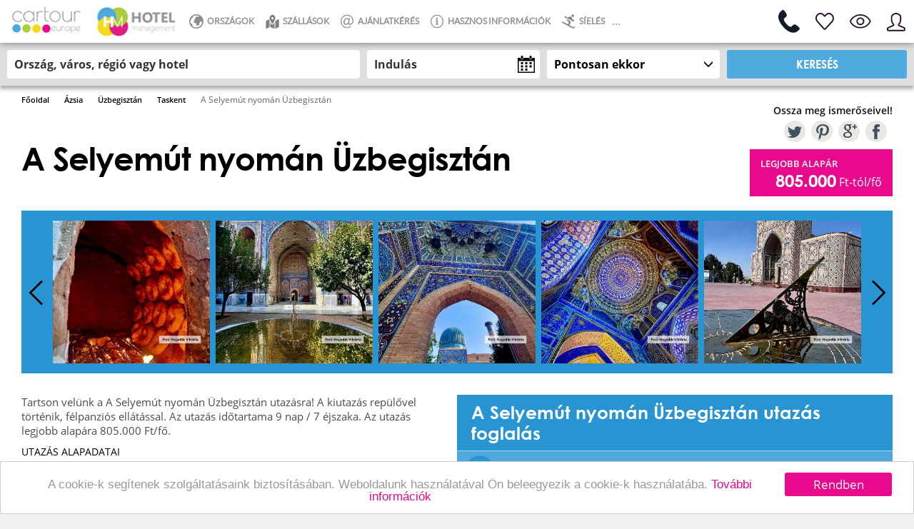

--- FILE ---
content_type: text/html; charset=UTF-8
request_url: https://www.cartoureurope.hu/utazasok/a-selyemut-nyoman-uzbegisztan-3
body_size: 47002
content:
<!DOCTYPE html>
<html lang="hu">
<head>

	<meta http-equiv="content-type" content="text/html; charset=UTF-8">
	<meta charset="UTF-8">
	<meta name="msapplication-tap-highlight" content="no">
	<meta name="viewport" content="width=device-width, initial-scale=1.0, maximum-scale=1.0, user-scalable=1">
	<meta name="format-detection" content="telephone=no">

		<title>A Selyemút nyomán Üzbegisztán Üzbegisztán</title>
	<meta name="description" content=" Programleírás  1. nap: Budapest - Isztambul - Urgencs  Elutazás Budapestről Üzbegisztánba repülővel, menetrend szerinti járattal, isztambuli átszállással. Az átszállás időtartama a korábbi évekhez képest megnövekedett. Ha a körülmények..."  />
	<meta property="og:title" content="Üzbegisztán A Selyemút nyomán Üzbegisztán" />
	<meta property="og:description" content=" Programleírás  1. nap: Budapest - Isztambul - Urgencs  Elutazás Budapestről Üzbegisztánba repülővel, menetrend szerinti járattal, isztambuli átszállással. Az átszállás időtartama a korábbi évekhez képest megnövekedett. Ha a körülmények..." />
	<meta property="og:image" content="https://www.cartoureurope.hu/upload/17641/1764184284_1000ut-0c2899-1.jpg" />			<link rel="canonical" href="https://www.cartoureurope.hu/utazasok/a-selyemut-nyoman-uzbegisztan-3" />
	

	<meta name="robots" content="all">
	<meta name="robots" content="index, follow">
	<meta name="rating" content="travel">
	<meta name="google-site-verification" content="">

	<link rel="apple-touch-icon" sizes="57x57" href="/themes/cartoureurope.hu/images/apple-icon-57x57.png">
	<link rel="apple-touch-icon" sizes="60x60" href="/themes/cartoureurope.hu/images/apple-icon-60x60.png">
	<link rel="apple-touch-icon" sizes="72x72" href="/themes/cartoureurope.hu/images/apple-icon-72x72.png">
	<link rel="apple-touch-icon" sizes="76x76" href="/themes/cartoureurope.hu/images/apple-icon-76x76.png">
	<link rel="apple-touch-icon" sizes="114x114" href="/themes/cartoureurope.hu/images/apple-icon-114x114.png">
	<link rel="apple-touch-icon" sizes="120x120" href="/themes/cartoureurope.hu/images/apple-icon-120x120.png">
	<link rel="apple-touch-icon" sizes="144x144" href="/themes/cartoureurope.hu/images/apple-icon-144x144.png">
	<link rel="apple-touch-icon" sizes="152x152" href="/themes/cartoureurope.hu/images/apple-icon-152x152.png">
	<link rel="apple-touch-icon" sizes="180x180" href="/themes/cartoureurope.hu/images/apple-icon-180x180.png">
	<link rel="icon" type="image/png" sizes="192x192"  href="/themes/cartoureurope.hu/images/android-icon-192x192.png">
	<link rel="icon" type="image/png" sizes="32x32" href="/themes/cartoureurope.hu/images/favicon-32x32.png">
	<link rel="icon" type="image/png" sizes="96x96" href="/themes/cartoureurope.hu/images/favicon-96x96.png">
	<link rel="icon" type="image/png" sizes="16x16" href="/themes/cartoureurope.hu/images/favicon-16x16.png">
	<link rel="manifest" href="/themes/cartoureurope.hu/images/manifest.json">
	<meta name="msapplication-TileColor" content="#ffffff">
	<meta name="msapplication-TileImage" content="/themes/cartoureurope.hu/images/ms-icon-144x144.png">
	<meta name="theme-color" content="#ffffff">

    <link rel="icon" type="image/ico" href="/themes/cartoureurope.hu/images/favicon.ico" />

	<link rel="stylesheet" type="text/css" href="/site-css/ui-lightness/jquery-ui-1.9.1.custom.css" media="screen" />
	<link rel="stylesheet" type="text/css" href="/themes/cartoureurope.hu/css/fotorama.css" media="screen" />
	<link rel="stylesheet" type="text/css" href="/themes/cartoureurope.hu/css/css.css">
	<link rel="stylesheet" type="text/css" href="/themes/cartoureurope.hu/css/swiper.css">
	<link rel="stylesheet" type="text/css" href="/themes/cartoureurope.hu/css/flickity.css">
	<link rel="stylesheet" type="text/css" href="/themes/cartoureurope.hu/css/owl.carousel.css">
	<link rel="stylesheet" type="text/css" href="/themes/cartoureurope.hu/css/stilus.css?r=69e">
	<link rel="stylesheet" type="text/css" href="/themes/cartoureurope.hu/css/magazin.css?r=69e" />
	<link rel="stylesheet" type="text/css" href="/themes/cartoureurope.hu/css/animation.css?r=69e">
	<link rel="stylesheet" type="text/css" href="/themes/cartoureurope.hu/css/datepicker.css">
	<link rel="stylesheet" type="text/css" href="/themes/cartoureurope.hu/css/nouislider.css">

	<link rel="stylesheet" type="text/css" href="/themes/cartoureurope.hu/css/mapbox.css?r=69e">
	<link rel="stylesheet" type="text/css" href="/themes/cartoureurope.hu/css/login.css?r=69e">
	<link rel="stylesheet" type="text/css" href="/themes/cartoureurope.hu/css/magazin-landing.css?r=69e">
	<link rel="stylesheet" type="text/css" href="/themes/cartoureurope.hu/css/profil.css?r=69e" />
	<link rel="stylesheet" type="text/css" href="/themes/cartoureurope.hu/css/touchTouch.css?r=69e">

			<link rel="stylesheet" type="text/css" href="/themes/cartoureurope.hu/css/calendar.css?r=69e">
	


	<script id="mcjs"> !function(c,h,i,m,p) { m=c.createElement(h), p=c.getElementsByTagName(h)[0] , m.async=1, m.src=i, p.parentNode.insertBefore(m,p)} ( document, "script" , "https://chimpstatic.com/mcjs-connected/js/users/f727b3d4efe416da12f7b7434/bc9062ef608005a40f00c5813.js" ) ; </script>

		<!-- Global site tag (gtag.js) - Google Analytics -->
	<script async src="https://www.googletagmanager.com/gtag/js?id=UA-137478744-1"></script>
	<script>
        window.dataLayer = window.dataLayer || [];
        function gtag(){ dataLayer.push(arguments);}
        gtag('js', new Date());

        gtag('config', 'UA-137478744-1');
	</script>

</head>
<body class="landingpage has-js  body_utazas">



<div class="mobilnav">
		<span class="hamburger"></span>
		<span class="backarrow"></span>
</div>



<div class="headerwrapper">
<div class="header">
<div class="headerinner">

<a href="/" class="logo"></a>
<a href="/" class="logo-hm"></a>



			<ul class="headernav">
		<li><a href="" class="nav1"><span class="nav-icon"></span>ORSZÁGOK</a></li>
				<li>
			<a href="https://www.cartoureurope.hu/szallasok.php" title="Szállás" class="nav_menu link"><span class="nav-icon" style="background-image:url(/upload/_sitemenu_image/891_map1.png); background-size: 23px 23px;"></span>Szállások</a>
			<span class="ripple"></span>
					</li>
			<li>
			<a href="/ajanlat.php" title="Ajánlatkérés" class="nav_menu link"><span class="nav-icon" style="background-image:url(/upload/_sitemenu_image/886_kukacholnapra2.png); background-size: 24px 20px;"></span>Ajánlatkérés</a>
			<span class="ripple"></span>
					</li>
			<li>
			<a href="#" title="Hasznos információk" class="nav_menu link"><span class="nav-icon" style="background-image:url(/upload/_sitemenu_image/885_hasznos.png); background-size: 24px 20px;"></span>Hasznos információk</a>
			<span class="ripple"></span>
						<div class="headersubnav ">
									<div class="subnavitem"><a href="/adatkezelesi-tajekoztato" title="Adatkezelési tájékoztató">Adatkezelési tájékoztató</a></div>
									<div class="subnavitem"><a href="/aszf" title="">Általános Szerződési Feltételek</a></div>
									<div class="subnavitem"><a href="/adatkezelesi-hozzajarulas-cte-hm" title="Adatkezelési hozzájárulás">Adatkezelési hozzájárulás</a></div>
									<div class="subnavitem"><a href="/utastajekoztato" title="">Előzetes utastájékoztató</a></div>
									<div class="subnavitem"><a href="/impresszum " title="Impresszum ">Impresszum </a></div>
									<div class="subnavitem"><a href="/cookie-kezelesi-szabalyzat/" title="Cookie szabályzat">Cookie szabályzat</a></div>
									<div class="subnavitem"><a href="/jogi" title="Jogi nyilatkozat">Jogi nyilatkozat</a></div>
							</div>
					</li>
			<li>
			<a href="https://sieles.cartoureurope.hu/" title="Síelés" class="nav_menu link"><span class="nav-icon" style="background-image:url(/upload/_sitemenu_image/918_sii.png); background-size: 24px 20px;"></span>Síelés</a>
			<span class="ripple"></span>
					</li>
			<li>
			<a href="https://www.cartoureurope.hu/biztositas" title="Online biztosítás" class="nav_menu link"><span class="nav-icon" style="background-image:url(/upload/_sitemenu_image/926_biztositas_ikon.png); background-size: 20px 20px;"></span>Online biztosítás</a>
			<span class="ripple"></span>
					</li>
			<li class="more">
		<span>...</span>
    	<ul id="overflow">
    	</ul>
    </li>
</ul>





<div class="searchtoggle">
      <span class="magnifier"></span>
      <span class="navclose"></span>
</div>
</div><!--/headerinner-->







	<ul class="topnav">
	<li class="contactmenu"><a href="/kapcsolat"></a></li>
	<li class="likemenu favouritescheck"><a href="" title="Kívánságlistám">&nbsp;</a></li>
	<li class="viewmenu historycheck" title="Megtekintett utak"><a href="">&nbsp;</a></li>
			<li class="loginmenu"><a title="Bejelentkezés / Regisztráció" href="/login.php">&nbsp;</a></li>
		</ul>













</div><!--/header -->
</div><!--/headerwrapper-->





	



<div class="searchwrapper trall3">








</div><!--/searchwrapper-->



	



<div class="contentwrapper">










	<!--/SIDEBAR MAINNAV-->
	<div class="sidebar trall3p">

		<div class="sidebar-content">


			<ul class="navmenu dark">
		<li><a href="" title="Országok" class="nav1 nolink"><span class="nav-icon"></span>Országok</a><span class="ripple"></span><span class="subsign"></span></li>
				<li><a href="https://www.cartoureurope.hu/szallasok.php" title="Szállás" class="nav_menu link"><span class="nav-icon" style="background-image:url(/upload/_sitemenu_image/891_map1.png); background-size: 23px 23px;"></span>Szállások</a><span class="ripple"></span>
					</li>
			<li><a href="/ajanlat.php" title="Ajánlatkérés" class="nav_menu link"><span class="nav-icon" style="background-image:url(/upload/_sitemenu_image/886_kukacholnapra2.png); background-size: 24px 20px;"></span>Ajánlatkérés</a><span class="ripple"></span>
					</li>
			<li class="submenu"><a href="#" title="Hasznos információk" class="nav_menu link"><span class="nav-icon" style="background-image:url(/upload/_sitemenu_image/885_hasznos.png); background-size: 24px 20px;"></span>Hasznos információk</a><span class="ripple"></span>
							<div class="subnav">
											<div class="subnavitem"><a href="/adatkezelesi-tajekoztato" title="Adatkezelési tájékoztató">Adatkezelési tájékoztató</a></div>
											<div class="subnavitem"><a href="/aszf" title="">Általános Szerződési Feltételek</a></div>
											<div class="subnavitem"><a href="/adatkezelesi-hozzajarulas-cte-hm" title="Adatkezelési hozzájárulás">Adatkezelési hozzájárulás</a></div>
											<div class="subnavitem"><a href="/utastajekoztato" title="">Előzetes utastájékoztató</a></div>
											<div class="subnavitem"><a href="/impresszum " title="Impresszum ">Impresszum </a></div>
											<div class="subnavitem"><a href="/cookie-kezelesi-szabalyzat/" title="Cookie szabályzat">Cookie szabályzat</a></div>
											<div class="subnavitem"><a href="/jogi" title="Jogi nyilatkozat">Jogi nyilatkozat</a></div>
									</div>
					</li>
			<li><a href="https://sieles.cartoureurope.hu/" title="Síelés" class="nav_menu link"><span class="nav-icon" style="background-image:url(/upload/_sitemenu_image/918_sii.png); background-size: 24px 20px;"></span>Síelés</a><span class="ripple"></span>
					</li>
			<li><a href="https://www.cartoureurope.hu/biztositas" title="Online biztosítás" class="nav_menu link"><span class="nav-icon" style="background-image:url(/upload/_sitemenu_image/926_biztositas_ikon.png); background-size: 20px 20px;"></span>Online biztosítás</a><span class="ripple"></span>
					</li>
	
	<li><a href="" title="Kedvencek" class="nav13 favouritescheck"><span class="nav-icon"></span>Kedvencek</a><span class="ripple"></span></li>
	<li><a href="" title="Megtekintett utazások" class="nav12 historycheck"><span class="nav-icon"></span>Megtekintett utazások</a><span class="ripple"></span></li>

			<li><a href="/login.php" class="nav14 link"><span class="nav-icon"></span>Belépés</a><span class="ripple"></span></li>
	
</ul>


			<div class="facebook-tile">
			<iframe src="https://www.facebook.com/plugins/like.php?href=https://www.facebook.com/traveltime&amp;layout=standard&amp;show_faces=true&amp;&amp;action=like&amp;colorscheme=dark&amp;height=40" scrolling="no" frameborder="0" style="border:none; overflow:hidden; width:100%; height:80px; display: inline-block; float: left;" allowTransparency="true"></iframe>
			</div>

		</div>

		<div class="menu-swiper"></div>

	</div>





	<div class="pagenavplace"></div>



<div class="distancetop60"></div>


<div class="freesearchbox">

<form class="freesearchform bbox" action="/utazasok.php" id="search" method="get">	


<fieldset class="bbox">
	<input type="text" placeholder="Ország, város, régió vagy hotel" name="q" class="iptsearch bbox" x-webkit-speech="x-webkit-speech" onwebkitspeechchange="searchthis()" value=""/>
</fieldset>
	

<fieldset class="bbox">	
	<input type="text" placeholder="Indulás" class="datepicker" id="datepickermain" autocomplete="off" name="date" />
	<div class="datepickerbox" id="datepickerboxmain"></div>
</fieldset>	
	

<fieldset class="bbox">	
	<select class="plusszminusz" name="pm"> <option value="0">Pontosan ekkor</option> <option value="3">± 3 nap</option> <option value="7">± 1 hét</option> <option value="30">± 1 hó</option> </select>
</fieldset>

<fieldset class="bbox">
	<button type="submit" id="searchbt" class="searchbt bbox">Keresés</button>
</fieldset>
</form>
</div>












<div class="popbox attention">
	<div></div>
	<span class="popclose"></span>

</div>

<div class="tour-wrapper">



	<div class="brtop">

	<ul xmlns:v="http://rdf.data-vocabulary.org/#" class="breadcrumbs">


		<li typeof="v:Breadcrumb"><a href="/" property="v:title" rel="v:url">Főoldal</a></li>
					<li typeof="v:Breadcrumb"><a title="Ázsia utazás" href="/azsia" property="v:title" rel="v:url">Ázsia</a></li>
							<li typeof="v:Breadcrumb"><a title="Üzbegisztáni utazás" href="/azsia/uzbegisztan" property="v:title" rel="v:url">Üzbegisztán</a></li>
									<li><span class="varoslista"><span class="cityname" typeof="v:Breadcrumb"><a title="Taskent utazás" href="" class="" property="v:title" rel="v:url">Taskent</a></span> </span></li>
				<li><span class="yah">A Selyemút nyomán Üzbegisztán</span></li>
		</ul>
</div>


	<div class="tour-content" itemscope itemtype="http://schema.org/Review">
		<div class="cimblock">




			<div class="cimblockleft">

			<span title="0 csillagos szálláshely" class="stars star0"></span><br>
			<h1 class="sitetitle" title="A Selyemút nyomán Üzbegisztán">A Selyemút nyomán Üzbegisztán</h1>
					<a style="visibility: hidden;" itemprop="url" href="https://www.cartoureurope.hu/utazasok/a-selyemut-nyoman-uzbegisztan-3">
					<div itemprop="name">
					A Selyemút nyomán Üzbegisztán
					</div>
					</a>

			</div>



		    <div class="sharebox">
				<label>Ossza meg ismerőseivel!</label>
				<ul class="sharelist">
				<li>
				<a class="sharethis fb-icon" href="https://www.facebook.com/sharer/sharer.php?u=https%3A%2F%2Fwww.cartoureurope.hu%2Futazasok%2Fa-selyemut-nyoman-uzbegisztan-3">FB</a>
				</li>
				<li>
				<a class="sharethis gp-icon" href="https://plus.google.com/share?url=https%3A%2F%2Fwww.cartoureurope.hu%2Futazasok%2Fa-selyemut-nyoman-uzbegisztan-3">GP</a>
				</li>
				<li>
				<a class="sharethis pt-icon" href="https://pinterest.com/pin/create/button/?url=&media=https%3A%2F%2Fwww.cartoureurope.hu%2Futazasok%2Fa-selyemut-nyoman-uzbegisztan-3">PT</a>
				</li>
				<li>
				<a class="sharethis tw-icon" href="https://twitter.com/home?status=https%3A%2F%2Fwww.cartoureurope.hu%2Futazasok%2Fa-selyemut-nyoman-uzbegisztan-3">TW</a>
				</li>
				</ul>
			</div>


      					<div title="Az utazás legkedvezőbb alapára" class="bestpricebox">
						<label>Legjobb Alapár</label>
						<div class="bestprice"><small>Ft-tól/fő</small>
							<span>
																	805.000
															</span>
						</div>
						<div class="bestdate">Időpont: 2026.03.19 - 03.27 </div>
					</div>
			



		</div> <!--/cimblock-->






		<div class="utcontainer top haspadding">

		

		<div class="owl-gallery">
	<div class="owl-carousel">
    		<a href="/upload/17641/xl_1764184284_1000ut-0c2899-1.jpg" class="item thumb lazyimg"   data-original="/upload/17641/1764184284_1000ut-0c2899-1.jpg"></a>
			<a href="/upload/17641/xl_1764184284_1000ut-c4c500-2.jpg" class="item thumb lazyimg"   data-original="/upload/17641/1764184284_1000ut-c4c500-2.jpg"></a>
			<a href="/upload/17641/xl_1764184284_1000ut-a03f16-3.jpg" class="item thumb lazyimg"   data-original="/upload/17641/1764184284_1000ut-a03f16-3.jpg"></a>
			<a href="/upload/17641/xl_1764184284_1000ut-00fdcd-4.jpg" class="item thumb lazyimg"   data-original="/upload/17641/1764184284_1000ut-00fdcd-4.jpg"></a>
			<a href="/upload/17641/xl_1764184284_1000ut-dc3fc0-5.jpg" class="item thumb lazyimg"   data-original="/upload/17641/1764184284_1000ut-dc3fc0-5.jpg"></a>
			<a href="/upload/17641/xl_1764184284_1000ut-41b415-6.jpg" class="item thumb lazyimg"   data-original="/upload/17641/1764184284_1000ut-41b415-6.jpg"></a>
			<a href="/upload/17641/xl_1764184284_1000ut-bf87a2-7.jpg" class="item thumb lazyimg"   data-original="/upload/17641/1764184284_1000ut-bf87a2-7.jpg"></a>
			<a href="/upload/17641/xl_1764184284_1000ut-642a1b-8.jpg" class="item thumb lazyimg"   data-original="/upload/17641/1764184284_1000ut-642a1b-8.jpg"></a>
			<a href="/upload/17641/xl_1764184284_1000ut-658ed3-9.jpg" class="item thumb lazyimg"   data-original="/upload/17641/1764184284_1000ut-658ed3-9.jpg"></a>
			<a href="/upload/17641/xl_1764184284_1000ut-6dffa9-10.jpg" class="item thumb lazyimg"   data-original="/upload/17641/1764184284_1000ut-6dffa9-10.jpg"></a>
			<a href="/upload/17641/xl_1764184284_1000ut-12dc98-11.jpg" class="item thumb lazyimg"   data-original="/upload/17641/1764184284_1000ut-12dc98-11.jpg"></a>
			<a href="/upload/17641/xl_1764184284_1000ut-a93581-12.jpg" class="item thumb lazyimg"   data-original="/upload/17641/1764184284_1000ut-a93581-12.jpg"></a>
			<a href="/upload/17641/xl_1764184284_1000ut-8e89a7-13.jpg" class="item thumb lazyimg"   data-original="/upload/17641/1764184284_1000ut-8e89a7-13.jpg"></a>
			<a href="/upload/17641/xl_1764184284_1000ut-bc5e46-14.jpg" class="item thumb lazyimg"   data-original="/upload/17641/1764184284_1000ut-bc5e46-14.jpg"></a>
			<a href="/upload/17641/xl_1764184284_1000ut-949fa2-15.jpg" class="item thumb lazyimg"   data-original="/upload/17641/1764184284_1000ut-949fa2-15.jpg"></a>
			<a href="/upload/17641/xl_1764184284_1000ut-01f2a0-16.jpg" class="item thumb lazyimg"   data-original="/upload/17641/1764184284_1000ut-01f2a0-16.jpg"></a>
			<a href="/upload/17641/xl_1764184284_1000ut-3a0101-17.jpg" class="item thumb lazyimg"   data-original="/upload/17641/1764184284_1000ut-3a0101-17.jpg"></a>
			<a href="/upload/17641/xl_1764184284_1000ut-669bd3-18.jpg" class="item thumb lazyimg"   data-original="/upload/17641/1764184284_1000ut-669bd3-18.jpg"></a>
			<a href="/upload/17641/xl_1764184284_1000ut-7e2440-19.jpg" class="item thumb lazyimg"   data-original="/upload/17641/1764184284_1000ut-7e2440-19.jpg"></a>
			<a href="/upload/17641/xl_1764184284_1000ut-0ea9fb-20.jpg" class="item thumb lazyimg"   data-original="/upload/17641/1764184284_1000ut-0ea9fb-20.jpg"></a>
			<a href="/upload/17641/xl_1764184284_1000ut-9f2fa6-21.jpg" class="item thumb lazyimg"   data-original="/upload/17641/1764184284_1000ut-9f2fa6-21.jpg"></a>
			<a href="/upload/17641/xl_1764184284_1000ut-78a78a-22.jpg" class="item thumb lazyimg"   data-original="/upload/17641/1764184284_1000ut-78a78a-22.jpg"></a>
			<a href="/upload/17641/xl_1764184284_1000ut-a217e9-23.jpg" class="item thumb lazyimg"   data-original="/upload/17641/1764184284_1000ut-a217e9-23.jpg"></a>
			<a href="/upload/17641/xl_1764184284_1000ut-93e15b-24.jpg" class="item thumb lazyimg"   data-original="/upload/17641/1764184284_1000ut-93e15b-24.jpg"></a>
			<a href="/upload/17641/xl_1764184284_1000ut-0aa446-25.jpg" class="item thumb lazyimg"   data-original="/upload/17641/1764184284_1000ut-0aa446-25.jpg"></a>
			<a href="/upload/17641/xl_1764184284_1000ut-36e4c1-26.jpg" class="item thumb lazyimg"   data-original="/upload/17641/1764184284_1000ut-36e4c1-26.jpg"></a>
			<a href="/upload/17641/xl_1764184284_1000ut-66b774-27.jpg" class="item thumb lazyimg"   data-original="/upload/17641/1764184284_1000ut-66b774-27.jpg"></a>
			<a href="/upload/17641/xl_1764184284_1000ut-36ea91-28.jpg" class="item thumb lazyimg"   data-original="/upload/17641/1764184284_1000ut-36ea91-28.jpg"></a>
			<a href="/upload/17641/xl_1764184284_1000ut-1fb866-29.jpg" class="item thumb lazyimg"   data-original="/upload/17641/1764184284_1000ut-1fb866-29.jpg"></a>
			<a href="/upload/17641/xl_1764184284_1000ut-807752-30.jpg" class="item thumb lazyimg"   data-original="/upload/17641/1764184284_1000ut-807752-30.jpg"></a>
		</div>
</div>





		<div class="bestpricerow">
			<div>
				<span class="bestprice">Legjobb ár: <b>805.000</b> Ft/fő-től</span>
				<span class="bestpricedate">Utazás időpontja: 2026.03.19 - 03.27</span>
			</div>
			<div><a class="sectionbt bbox" href="#section1">További árak és időpontok</a></div>
		</div>
		</div><!--/utcontainer-->












		<div class="utcontainer">
			<div class="left-col-50">
				<div class="utleirasok">










					<div class="utleftbox-inner">

			



					<p class="teaser" itemprop="description">
																	Tartson velünk a A Selyemút nyomán Üzbegisztán utazásra!
						A kiutazás repülővel történik, félpanziós ellátással. Az utazás időtartama 9 nap / 7 éjszaka. Az utazás legjobb alapára 805.000 Ft/fő.
										</p>

					<div class="utazasadat">
						<span class="adatlbl">Utazás alapadatai </span>
						<table class="alapadattabla">
						<tbody>
							<tr><td class="lbl">Út típusa:</td><td class="txt"><strong>Körutazás</strong></td></tr>							<tr><td class="lbl">Kiutazás:</td><td class="txt"><strong>Repülő</strong></td></tr>							<tr><td class="lbl">Ellátás:</td><td class="txt"><strong>félpanziós</strong></td></tr>							<tr>
								<td class="lbl">Turnusok:</td>
								<td class="txt">
									<span class="turnus">9 nap / 7 éjszaka<!-- span class="vesszo">, </span --></span>
								</td>
							</tr>
														<tr>
								<td class="lbl">Indulási hely:</td>
								<td class="txt"><strong>Budapest</strong>
								</td>
							</tr>
														<tr>
								<td class="lbl">Utazás azonosítója:</td>
								<td class="txt"><strong>181320</strong>
																	</td>
							</tr>

													</tbody></table>
					</div>





				</div>




								

				<div class="clear0 imagelikebox"><img id="imagelike" src="/upload/17641/1764184284_1000ut-c4c500-2.jpg" width="100" alt=""></div>

                <a id="add_to_favourites_181320"  data-fly-to-liked="#imagelike" onclick="add_favourites('utazas', 181320, this)" data-id="181320" data-name="A Selyemút nyomán Üzbegisztán" data-url="/utazasok/a-selyemut-nyoman-uzbegisztan-3" data-image="/upload/17641/tn_1764184284_1000ut-0c2899-1.jpg" data-stars="" data-price="805.000" data-country="Üzbegisztán" data-county="" data-town="Taskent" class="button add_favbt fly-to-liked">Kívánságlistára teszem</a>

                <a id="added_to_favourites_181320" style="display: none;" class="button add_favbt">Kívánságlistához adva</a>



					<div class="clear15"></div>
					<div class="textbox" itemprop="reviewBody">
						
						<h2>Programleírás</h2><h3>1. nap: Budapest - Isztambul - Urgencs</h3><p>Elutazás Budapestről Üzbegisztánba repülővel, menetrend szerinti járattal, isztambuli átszállással. Az átszállás időtartama a korábbi évekhez képest megnövekedett. Ha a körülmények megengedik, és járatkésés nélkül érkezik a csoport Isztambulba, akkor ajándék isztambuli autóbuszos városnézést szervezünk csoportjainknak, így utasaink az utazás minden percét tartalmasan tölthetik el. A városnézésen való részvétel nem kötelező. Azon utasaink, akik erre a programra nem tartanak igényt, a repülőtéren is eltölthetik a szabadidejüket. Éjszaka a repülő fedélzetén.</p><h3>2. nap: Urgencs - Khiva</h3><p>Érkezés után transzfer Khivaba. Egy kis pihenés után és a reggelit követően belépés az UNESCO világörökségi védelem alatt álló, falakon belüli óvárosba, az Icsan Kalába. Khíva óvárosa a középkori iszlám világ legegységesebb, épen megmaradt épületállományát őrzi. Az élő skanzen városban paloták, mecsetek, karavánszerájok és mauzóleumok kápráztatják el a látogatót. Sétánk vázlatos útvonala: Ata Darwaza kapu, Kunya Ark (Régi káni palota), Tas-Hovli (az utolsó kánok rezidenciája), Iszlam Hodzsa minaretje, Dzsuma mecset (10. század), Mohammed Amin Khan medresze, Kalta Minor torony. Látogatás a város és a kánság történetének múzeumában (Mohamed Rahim kán medresze). Fakultatív ebédlehetőség a nap közepén. Séta a néhai rabszolgapiachoz, majd ismerkedés a város védőszentje, a nagy erejű birkózó-filozófus, Pahlavan Mahmud életével. Látogatás Pahlavan Mahmud mauzóleumában és Khíva kánjainak sírjainál. Délután fakultatív felkapaszkodás Kunya Ark őrtornyába, majd ezt követően a város falaira. Koraesti szabadprogram. Közös vacsora, majd visszatérés a városfal lábánál elhelyezkedő szállásunkhoz.  Szállás Khivában.</p><p>Utazás: 30 km<br />Tervezett szálloda: Asia Khiva<br />Ellátás: reggeli, vacsora</p><p><br /><br /></p><h3>3. nap: Khiva - Bukhara</h3><p>Reggeli után az Urgencs közelében található Ulli Hovli komplexumot látogatjuk meg. A tábor a nomád életmód hagyományait és a helyi kultúrát ötvözi, miközben ismerteti az autentikus jurták világát. A látogatók élvezhetik a teveetetés élményét, és megismerkedhetnek a környék állatvilágával. A tábor különböző művészeti workshopok, kézműves foglalkozások és közösségi programoknak szolgál helyszínül.</p><p>7-8 órás buszozás Bukharába a Kyzyl-Kum sivatagon át. A változatos sivatagi táj még ma is őrzi a nomád állattartó népek nyomát. Útközben több alkalommal megállunk egy kis pihenőre. Érkezés várhatóan a koraesti órákban. Vacsora és szállás Bukharában.</p><p>Utazás: 450 km<br />Tervezett szálloda: Sahriston Hotel Bukhara<br />Ellátás: reggeli, vacsora<br /></p><p><br /><br /></p><h3>4. nap: Bukhara</h3><p>Reggeli után megkezdjük városnézésünket Bukharában, ahol 200 éve Kőrösi Csoma Sándor, 160 éve pedig Vámbéry Ármin járt őseink kutatásának útján. Bukhara a Selyemút legnagyobb kereskedelmi- és tranzitközpontja, máig is működő fedett bazárcsarnokkal. Az iszlám művelődés pillére, a néhai több száz iskolájával, könyvtárával.</p><p>Bukhara, a 2500 éves város, belső negyedei a Világörökség védelme alatt állnak. Hallják már a selyem suhogását a színes kaftános kereskedők visszafojtott alkudozásának zsongása közben? A Selyemút legtipikusabb városában vagyunk. Valami különös atmoszféra lengi körül a helyet: tudósok, filozófusok, költők és vallásalapítók sorjáznak a történelmi időkből. Városnézés: Arc Citadel erőd, Samanides mauzóleum, Bolo-Hauz mecset, Coumpol bazár, Nodir-Divan-Beghí medresze, Lyabi-Khauz komplexum, Kalon minaret, Kalyan mecset, Miri Arab medresze. Vacsora, melynek során el is sajátíthatunk néhány fortélyt az üzbég konyhaművészetből, autentikus divatbemutató és folklór est Nadir Divan Begi medreszében.</p><p>Tervezett szálloda: Sahriston Hotel Bukhara<br />Ellátás: reggeli, vacsora</p><p><br /><br /></p><h3>5. nap: Bukhara - Gijduvan - Szamarkand</h3><p>Reggeli után indulás Szamarkand felé. Megálló Gijduvan városában, mely a hagyományos üzbég kerámiaművészetéről ismert. A város mesterei évszázadok óta készítenek gyönyörű, kézzel festett edényeket, amelyek világszerte elismertek magas színvonalú kidolgozottságukról. Meglátogatjuk egy helyi mester műhelyét is.</p><p>Kora délutáni érkezés Szamarkandba. Városnézés: Gür Emír mauzóleum, Bibi-Khonum mecset, látogatás a bazárban. Majd a világ egyik legszebb terét, a Regisztan teret, és az ott lévő Ulugbek, Shir-Dor és Tilya-Kori medreszeket tekintjük meg. Vacsora egy helyi étteremben, a szállás elfoglalása.</p><p>Utazás: 270 km<br />Tervezett szálloda: Konstantin Plaza<br />Ellátás: reggeli, vacsora<br /></p><p><br /><br /></p><h3>6. nap: Szamarkand</h3><p>Reggeli után folytatjuk a városnézést Szamarkandban. Elsőként az ősi Afrosiyob városának ásatásait és múzeumát keressük fel, azután Ulugbek csillagvizsgálója, majd Szent Dániel állítólagos sírja következik. Ezt követően a Shaki Zindeh komplexumot (11-15. század) nézzük meg. Eddig még nem szóltunk a kék csempékről, az árnyalatokról, a színek tobzódásáról és a mesébe illő épületek büszke tartásáról - ez is Szamarkand! </p><p>Tervezett szálloda: Konstantin Plaza<br />Ellátás: reggeli, vacsora</p><p><br /><br /></p><h3>7. nap: Szamarkand - Taskent</h3><p>Reggeli után látogatás egy szőnyegszövő műhelyben, majd egy helyi kézművesüzemben, ahol selyempapírt készítenek.</p><p>Ebédidőben egy vendégházba látogatunk, ahol megismerkedünk egy helyi étel elkészítésével, miközben együtt ebédelhetünk a házigazda családdal. Az esemény középpontjában a manti készítése áll. A vendégség során teljes mértékben részt vehetünk az étel elkészítésében. A vendégek segíthetnek a tészta kinyújtásában, miközben a háziasszony megmutatja, hogyan kell azt helyesen elvégezni. Majd négyzetekre vágjuk a tésztát, és megtöltjük az előkészített húsos vagy zöldséges töltelékkel. Közösen formázzuk a mantit, és olajjal megkent tepsibe tesszük őket, majd egy speciális edénybe helyezzük, és 40 perc múlva az étel elkészül. Jó étvágyat kívánunk hozzá!</p><p>Délután szuperexpressz vonattal Üzbegisztán fővárosába, Taskentbe utazunk. Az utazás sebessége elérheti az akár 230 km/h-t is. Érkezés után vacsora egy helyi étteremben, folklór műsorral.</p><p>Utazás: 310 km<br />Tervezett szálloda: Qushbegi Plaza<br />Ellátás: reggeli, ebéd, vacsora<br /></p><p><br /><br /></p><h3>8. nap: Taskent</h3><p>Reggeli után autóbuszos városnézés Taskent belvárosában. Az első írásos emlék a városról a 3. században jelent meg, a kínai, török eredetű elnevezés már széles kapcsolataira és a Selyemúton betöltött, évszázadokra visszanyúló szerepére utal. Korabeli források a 11. századtól már Taskentként említik a nagyjelentőségű várost, amelyet előbb Dzsingisz kán hódított meg, majd a 14. században Timur Lenk foglalta vissza és emelte birodalma központjává.</p><p>A belváros látnivalói: Barak kán medresze (16. sz.), Kaffal Shashi mauzóleum (15. sz.), Kukeldash medresze (16. sz.) és a fenséges Djuma mecset (9. sz.). Meglátogatjuk az egyedülálló és hatalmas Chorsu bazárt, majd a  közeli Plov Centerben ebédelünk, ahol látványos módon készítik el az ország leghíresebb ételét. </p><p>Később a modern Tashkent látnivalóit csodáljuk meg: Függetlenség tere, Navoi Színház tér, Tashkent Nemzeti Művészeti Múzeum, Amir Timur tér, és a helyi ,,Broadway", sétálóutcákkal és szökőkutakkal. A program során a világhírű taskenti metróvonalat is használjuk, ahol a leglátványosabb megállókat érintjük. </p><p>Délutántól szabadprogram a fővárosban és felkészülés a hazautazásra.</p><p>Tervezett szálloda: Qushbegi Plaza<br />Ellátás: reggeli, ebéd</p><p><br /><br /></p><h3>9. nap: Taskent - Budapest</h3><p>A hajnali órákban transzfer a repülőtérre, hazautazás Budapestre, kora délutáni érkezés.</p><p>Ellátás: reggeli</p><p> </p><h3><strong>UNESCO Világörökségi helyszínek:</strong></h3><p>Khiva - Ichan-Kala<br />Bukhara történelmi központja<br />Szamarkand<br />A selyemút</p><p>A programok és a szálloda változtatásának jogát irodánk fenntartja!</p><br><h2></h2><br><h2>Utazás/Elhelyezés/Ellátás, Miért éppen</h2><p><span>1. Ha a világ egy olyan pontját keresik, amelyet még nem lepett el a tömegturizmus, akkor Üzbegisztán kitűnő választás!</span></p><div>2. Egy olyan ország, ahol tökéletes a közbiztonság, és igazi, szívből jövő vendéglátásban lehet részünk. A főváros, Tashkent kivételével a mai napig népviseletben járnak az emberek.</div><div> </div><div>3. A nagy középkori lovas-birodalmak pusztáin, sivatagjain és városain áthaladó karavánutak mélyen bevésték titkaikat Üzbegisztán misztikus világába. Timur Lenk korából a gyönyörű épületek és a máig élő hagyományok megtapinthatóak a valóságában. A képzeletet felülmúló kék szín a kupolákon, a terítők, ruhák, díszítőelemek és szőnyegek színorgiája tükrözi e nép belső világát. </div><div> </div><span style="position:absolute;left:-14900px;" class="tma">x</span> <img src="https://backend.aleph.hu/travelmax/public_html/xmlw/616429.jpg" width="1" height="1" alt="A Selyemút nyomán Üzbegisztán"/><h2>Fakultatív programok</h2><p>Ehhez a körutazáshoz nem tartozik fakultatív program, a részvételi díj minden programot tartalmaz.</p><br><h2>Mit tartalmaz az ár?</h2><br><h3>Az ár tartalmazza</h3><p> </p><ul><li>a repülőjegyet illetékkel és személyenként 1 db <br />max. 20 kg-os poggyásszal (melynek értéke:<br /> kb. 295.000 Ft)</li><li>a megadott szállásokat</li><li>a félpanziós ellátást, helyi éttermekben</li><li>az autóbuszos utazást <br />Khiva - Bukhara útvonalon</li><li>a vonatos utazást <br />Szamarkand - Taskent útvonalon</li><li>a megadott programokat</li><li>a folklór programot Bukharában</li><li>a szükséges transzfereket légkondicionált autóbusszal</li><li>a belépőjegyeket</li><li>a magyar nyelvű idegenvezetést</li></ul><br><h3>Az ár nem tartalmazza</h3><ul><li>a borravalót <br />(helyszínen fizetendő)<strong><br />kb. 70 USD / fő</strong></li><li>az útlemondási biztosítást <br />(Covid fedezettel): <strong>2,8%</strong></li></ul><p> </p><p><strong><span>EGYÉB KÖLTSÉGEK</span></strong></p><ul><li>Egyágyas felár <br /><strong>120 000 Ft</strong></li><li><p>BBP utasbiztosítás<br />(EUB Biztosító)<br /><strong><strong>- Air & Cruise Top:<br />1.140 Ft/fő/nap</strong><br /><strong>- Air & Cruise Extra:<br />1.750 Ft/fő/nap</strong></strong></p></li></ul>
					</div>

					<div class="textbox">
						<div itemprop="author" style="visibility: hidden;" itemscope itemtype="http://schema.org/Person">
							<span itemprop="name">cartoureurope.hu</span>
						</div>

				<!--ilyen adat még nincs-->
						<!-- div itemprop="reviewRating" itemscope itemtype="http://schema.org/Rating">
							<meta itemprop="worstRating" content="1">
							<span itemprop="ratingValue"></span> / <span itemprop="bestRating"></span>
						</div -->
					</div>

																				
				


								<div class="textbox post-tags utazas-labels">

					<label>CÍMKÉK:</label>
										<a title="20% Előleggel foglalható" href="/cimkek/20-eloleggel-foglalhato" class="cimke">20% Előleggel foglalható</a>
										<a title="Akciós" href="/cimkek/akcios" class="cimke">Akciós</a>
										<a title="Előfoglalási Akció" href="/cimkek/elofoglalasi-akcio" class="cimke">Előfoglalási Akció</a>
										<a title="Körutazás" href="/cimkek/korutazas" class="cimke">Körutazás</a>
										<a title="Last minute akció" href="/cimkek/last-minute-akcio" class="cimke">Last minute akció</a>
										<a title="Magyar idegenvezetővel" href="/cimkek/magyar-idegenvezetovel" class="cimke">Magyar idegenvezetővel</a>
					
				</div>
				
				<!-- img src="http://maps.googleapis.com/maps/api/staticmap?&size=640x250&maptype=roadmap&key=AIzaSyC1SlbjchlVdv4knAwVt-h2RY0PbWVGkLU&sensor=false" border="0"  / -->


					<div class="gombwrapper">
						<a title="Kérjen ajánlot erre az utazásra (A Selyemút nyomán Üzbegisztán)!" class="ut-ajanlat-gomb" href="javascript: void();"><span>Ajánlatot kérek!</span><small>Kérjen ajánlatot erre az utazásra: A Selyemút nyomán Üzbegisztán!</small></a>
						<a title="Küldje el az - A Selyemút nyomán Üzbegisztán - út linkjét egy ismerősének vagy magának emlékeztetőül!" class="ut-elkuld-gomb" href="javascript: void();"><span>Elküldöm emailben</span><small>Küldje el az út hivatkozását emailben ismerősének vagy akár saját magának emlékeztetőként.</small></a>
					</div>


				</div> <!--utleirasok-->


			</div> <!--left-50-->






			<div class="right-col-50">


							
<script src="https://challenges.cloudflare.com/turnstile/v0/api.js" async defer></script>
<!--KALKULACIO-->
<form name="ajanlat" action="/ajanlat.php" method="post" onsubmit="return checkform()">

<input type="hidden" name="timestamp" value="1766179216">
<input type="hidden" name="done" value="yes">
<input type="hidden" name="type" value="utazas">
<input type="hidden" name="utazas_id" value="181320">
<input type="hidden" name="travel_by" value="213">
<input type="hidden" name="ticket_when" value="">
<input type="hidden" name="days" value="0">
<input type="hidden" name="nights" value="0">
<input type="hidden" name="ellatas" value="0">
<input type="hidden" name="ticket_from" value="0">
<input type="hidden" name="ticket_when2" value="0">


<div class="travel-calculation-container">

	<a id="section0" class="anchor"></a>
	<h2 class="container-title">A Selyemút nyomán Üzbegisztán utazás foglalás</h2>

	<div class="travel-calculation">



		<a name="section1" id="section1" class="anchorlink"></a>
		<!--STEP1-->
		<div class="stepbox stepb1" style="display: block;">

			<!--STEPTITLE-->
			<div class="steptitle">
			<span>1</span><label>Kiutazás módja és időpontja</label>
			<div class="response"></div>
			</div>


			<div class="stepbox-inner">
			<!--STEP-INKSPOT-->

				<div class="stepbox-inner-inside activechk">




					<div class="labelbox">
											<label onclick="change_naptar(213)" for="utm0" class="label_radio  r_on"><span class="mrbox"><span class="material_radio"></span></span><input type="radio"  checked="" id="utm0" value="213" name="utmodarazascal"><p>Repülő</p></label>
										</div>

					<p>Válassza ki az indulási időpontot!</p>

				

					<div class="naptarbox">

						<div class="calendarnavbox">
							<div class="calendarnav" tabindex="0">


																										<div class="mname is-selected is-nav-selected" style="left: 0%;"><span>Március</span></div>
																												<div class="mname" style="left: 25%;"><span>Április</span></div>
																												<div class="mname" style="left: 50%;"><span>Május</span></div>
																												<div class="mname" style="left: 75%;"><span>Június</span></div>
																												<div class="mname" style="left: 100%;"><span>Július</span></div>
																												<div class="mname" style="left: 125%;"><span>Augusztus</span></div>
																												<div class="mname" style="left: 150%;"><span>Szeptember</span></div>
																												<div class="mname" style="left: 175%;"><span>Október</span></div>
																		

							</div>
						</div>

											<div class="calendarbox" tabindex="0" id="naptar_213">

																			<div id="month2026-03" class="mslide is-selected" style="position: absolute; left: 0%;">
								<span class="mname"><span>2026. Március</span></span>
								<div class="month">
									<ul class="daynames"><li>H</li><li>K</li><li>Sze</li><li>Cs</li><li>P</li><li>Szo</li><li>V</li></ul>
									<div class="days">
										<ul>
										  											  <li data-date="2026-02-23"  class="nmd "><span class="  ">23</span></li>
										  											  <li data-date="2026-02-24"  class="nmd "><span class="  ">24</span></li>
										  											  <li data-date="2026-02-25"  class="nmd "><span class="  ">25</span></li>
										  											  <li data-date="2026-02-26"  class="nmd "><span class="  ">26</span></li>
										  											  <li data-date="2026-02-27"  class="nmd "><span class="  ">27</span></li>
										  											  <li data-date="2026-02-28"  class="nmd "><span class="  ">28</span></li>
										  											  <li data-date="2026-03-01"  class="tmd "><span class="  ">1</span></li>
										  											  <li data-date="2026-03-02"  class="tmd "><span class="  ">2</span></li>
										  											  <li data-date="2026-03-03"  class="tmd "><span class="  ">3</span></li>
										  											  <li data-date="2026-03-04"  class="tmd "><span class="  ">4</span></li>
										  											  <li data-date="2026-03-05"  class="tmd "><span class="  ">5</span></li>
										  											  <li data-date="2026-03-06"  class="tmd "><span class="  ">6</span></li>
										  											  <li data-date="2026-03-07"  class="tmd "><span class="  ">7</span></li>
										  											  <li data-date="2026-03-08"  class="tmd "><span class="  ">8</span></li>
										  											  <li data-date="2026-03-09"  class="tmd "><span class="  ">9</span></li>
										  											  <li data-date="2026-03-10"  class="tmd "><span class="  ">10</span></li>
										  											  <li data-date="2026-03-11"  class="tmd "><span class="  ">11</span></li>
										  											  <li data-date="2026-03-12"  class="tmd "><span class="  ">12</span></li>
										  											  <li data-date="2026-03-13"  class="tmd "><span class="  ">13</span></li>
										  											  <li data-date="2026-03-14"  class="tmd "><span class="  ">14</span></li>
										  											  <li data-date="2026-03-15"  class="tmd "><span class="  ">15</span></li>
										  											  <li data-date="2026-03-16"  class="tmd "><span class="  ">16</span></li>
										  											  <li data-date="2026-03-17"  class="tmd "><span class="  ">17</span></li>
										  											  <li data-date="2026-03-18"  class="tmd "><span class="  ">18</span></li>
										  											  <li data-date="2026-03-19"  title="805.000 Ft" class="okd best"><span class=" tooltip tooltipstered ">19</span></li>
										  											  <li data-date="2026-03-20"  class="tmd "><span class="  ">20</span></li>
										  											  <li data-date="2026-03-21"  class="tmd "><span class="  ">21</span></li>
										  											  <li data-date="2026-03-22"  class="tmd "><span class="  ">22</span></li>
										  											  <li data-date="2026-03-23"  class="tmd "><span class="  ">23</span></li>
										  											  <li data-date="2026-03-24"  class="tmd "><span class="  ">24</span></li>
										  											  <li data-date="2026-03-25"  class="tmd "><span class="  ">25</span></li>
										  											  <li data-date="2026-03-26"  class="tmd "><span class="  ">26</span></li>
										  											  <li data-date="2026-03-27"  class="tmd "><span class="  ">27</span></li>
										  											  <li data-date="2026-03-28"  class="tmd "><span class="  ">28</span></li>
										  											  <li data-date="2026-03-29"  class="tmd "><span class="  ">29</span></li>
										  											  <li data-date="2026-03-30"  class="tmd "><span class="  ">30</span></li>
										  											  <li data-date="2026-03-31"  class="tmd "><span class="  ">31</span></li>
										  											  <li data-date="2026-04-01"  class="nmd "><span class="  ">1</span></li>
										  											  <li data-date="2026-04-02"  class="nmd "><span class="  ">2</span></li>
										  											  <li data-date="2026-04-03"  title="848.333 Ft" class="nmd "><span class=" tooltip tooltipstered ">3</span></li>
										  											  <li data-date="2026-04-04"  class="nmd "><span class="  ">4</span></li>
										  											  <li data-date="2026-04-05"  class="nmd "><span class="  ">5</span></li>
										  
										</ul>
									</div><!--/days-->
								</div><!--/month-->
							</div>
																			<div id="month2026-04" class="mslide is-selected" style="position: absolute; left: 50%;">
								<span class="mname"><span>2026. Április</span></span>
								<div class="month">
									<ul class="daynames"><li>H</li><li>K</li><li>Sze</li><li>Cs</li><li>P</li><li>Szo</li><li>V</li></ul>
									<div class="days">
										<ul>
										  											  <li data-date="2026-03-30"  class="nmd "><span class="  ">30</span></li>
										  											  <li data-date="2026-03-31"  class="nmd "><span class="  ">31</span></li>
										  											  <li data-date="2026-04-01"  class="tmd "><span class="  ">1</span></li>
										  											  <li data-date="2026-04-02"  class="tmd "><span class="  ">2</span></li>
										  											  <li data-date="2026-04-03"  title="848.333 Ft" class="okd "><span class=" tooltip tooltipstered ">3</span></li>
										  											  <li data-date="2026-04-04"  class="tmd "><span class="  ">4</span></li>
										  											  <li data-date="2026-04-05"  class="tmd "><span class="  ">5</span></li>
										  											  <li data-date="2026-04-06"  class="tmd "><span class="  ">6</span></li>
										  											  <li data-date="2026-04-07"  class="tmd "><span class="  ">7</span></li>
										  											  <li data-date="2026-04-08"  class="tmd "><span class="  ">8</span></li>
										  											  <li data-date="2026-04-09"  title="848.333 Ft" class="okd "><span class=" tooltip tooltipstered ">9</span></li>
										  											  <li data-date="2026-04-10"  class="tmd "><span class="  ">10</span></li>
										  											  <li data-date="2026-04-11"  class="tmd "><span class="  ">11</span></li>
										  											  <li data-date="2026-04-12"  class="tmd "><span class="  ">12</span></li>
										  											  <li data-date="2026-04-13"  class="tmd "><span class="  ">13</span></li>
										  											  <li data-date="2026-04-14"  class="tmd "><span class="  ">14</span></li>
										  											  <li data-date="2026-04-15"  class="tmd "><span class="  ">15</span></li>
										  											  <li data-date="2026-04-16"  class="tmd "><span class="  ">16</span></li>
										  											  <li data-date="2026-04-17"  class="tmd "><span class="  ">17</span></li>
										  											  <li data-date="2026-04-18"  class="tmd "><span class="  ">18</span></li>
										  											  <li data-date="2026-04-19"  class="tmd "><span class="  ">19</span></li>
										  											  <li data-date="2026-04-20"  class="tmd "><span class="  ">20</span></li>
										  											  <li data-date="2026-04-21"  class="tmd "><span class="  ">21</span></li>
										  											  <li data-date="2026-04-22"  class="tmd "><span class="  ">22</span></li>
										  											  <li data-date="2026-04-23"  title="848.333 Ft" class="okd "><span class=" tooltip tooltipstered ">23</span></li>
										  											  <li data-date="2026-04-24"  class="tmd "><span class="  ">24</span></li>
										  											  <li data-date="2026-04-25"  class="tmd "><span class="  ">25</span></li>
										  											  <li data-date="2026-04-26"  class="tmd "><span class="  ">26</span></li>
										  											  <li data-date="2026-04-27"  class="tmd "><span class="  ">27</span></li>
										  											  <li data-date="2026-04-28"  class="tmd "><span class="  ">28</span></li>
										  											  <li data-date="2026-04-29"  class="tmd "><span class="  ">29</span></li>
										  											  <li data-date="2026-04-30"  class="tmd "><span class="  ">30</span></li>
										  											  <li data-date="2026-05-01"  class="nmd "><span class="  ">1</span></li>
										  											  <li data-date="2026-05-02"  class="nmd "><span class="  ">2</span></li>
										  											  <li data-date="2026-05-03"  title="848.333 Ft" class="nmd "><span class=" tooltip tooltipstered ">3</span></li>
										  
										</ul>
									</div><!--/days-->
								</div><!--/month-->
							</div>
																			<div id="month2026-05" class="mslide is-selected" style="position: absolute; left: 100%;">
								<span class="mname"><span>2026. Május</span></span>
								<div class="month">
									<ul class="daynames"><li>H</li><li>K</li><li>Sze</li><li>Cs</li><li>P</li><li>Szo</li><li>V</li></ul>
									<div class="days">
										<ul>
										  											  <li data-date="2026-04-27"  class="nmd "><span class="  ">27</span></li>
										  											  <li data-date="2026-04-28"  class="nmd "><span class="  ">28</span></li>
										  											  <li data-date="2026-04-29"  class="nmd "><span class="  ">29</span></li>
										  											  <li data-date="2026-04-30"  class="nmd "><span class="  ">30</span></li>
										  											  <li data-date="2026-05-01"  class="tmd "><span class="  ">1</span></li>
										  											  <li data-date="2026-05-02"  class="tmd "><span class="  ">2</span></li>
										  											  <li data-date="2026-05-03"  title="848.333 Ft" class="okd "><span class=" tooltip tooltipstered ">3</span></li>
										  											  <li data-date="2026-05-04"  class="tmd "><span class="  ">4</span></li>
										  											  <li data-date="2026-05-05"  class="tmd "><span class="  ">5</span></li>
										  											  <li data-date="2026-05-06"  class="tmd "><span class="  ">6</span></li>
										  											  <li data-date="2026-05-07"  title="848.333 Ft" class="okd "><span class=" tooltip tooltipstered ">7</span></li>
										  											  <li data-date="2026-05-08"  class="tmd "><span class="  ">8</span></li>
										  											  <li data-date="2026-05-09"  class="tmd "><span class="  ">9</span></li>
										  											  <li data-date="2026-05-10"  class="tmd "><span class="  ">10</span></li>
										  											  <li data-date="2026-05-11"  class="tmd "><span class="  ">11</span></li>
										  											  <li data-date="2026-05-12"  class="tmd "><span class="  ">12</span></li>
										  											  <li data-date="2026-05-13"  class="tmd "><span class="  ">13</span></li>
										  											  <li data-date="2026-05-14"  title="848.333 Ft" class="okd "><span class=" tooltip tooltipstered ">14</span></li>
										  											  <li data-date="2026-05-15"  class="tmd "><span class="  ">15</span></li>
										  											  <li data-date="2026-05-16"  class="tmd "><span class="  ">16</span></li>
										  											  <li data-date="2026-05-17"  title="848.333 Ft" class="okd "><span class=" tooltip tooltipstered ">17</span></li>
										  											  <li data-date="2026-05-18"  class="tmd "><span class="  ">18</span></li>
										  											  <li data-date="2026-05-19"  class="tmd "><span class="  ">19</span></li>
										  											  <li data-date="2026-05-20"  class="tmd "><span class="  ">20</span></li>
										  											  <li data-date="2026-05-21"  class="tmd "><span class="  ">21</span></li>
										  											  <li data-date="2026-05-22"  class="tmd "><span class="  ">22</span></li>
										  											  <li data-date="2026-05-23"  class="tmd "><span class="  ">23</span></li>
										  											  <li data-date="2026-05-24"  class="tmd "><span class="  ">24</span></li>
										  											  <li data-date="2026-05-25"  class="tmd "><span class="  ">25</span></li>
										  											  <li data-date="2026-05-26"  class="tmd "><span class="  ">26</span></li>
										  											  <li data-date="2026-05-27"  class="tmd "><span class="  ">27</span></li>
										  											  <li data-date="2026-05-28"  class="tmd "><span class="  ">28</span></li>
										  											  <li data-date="2026-05-29"  class="tmd "><span class="  ">29</span></li>
										  											  <li data-date="2026-05-30"  class="tmd "><span class="  ">30</span></li>
										  											  <li data-date="2026-05-31"  class="tmd "><span class="  ">31</span></li>
										  
										</ul>
									</div><!--/days-->
								</div><!--/month-->
							</div>
																			<div id="month2026-06" class="mslide is-selected" style="position: absolute; left: 150%;">
								<span class="mname"><span>2026. Június</span></span>
								<div class="month">
									<ul class="daynames"><li>H</li><li>K</li><li>Sze</li><li>Cs</li><li>P</li><li>Szo</li><li>V</li></ul>
									<div class="days">
										<ul>
										  											  <li data-date="2026-06-01"  class="tmd "><span class="  ">1</span></li>
										  											  <li data-date="2026-06-02"  class="tmd "><span class="  ">2</span></li>
										  											  <li data-date="2026-06-03"  class="tmd "><span class="  ">3</span></li>
										  											  <li data-date="2026-06-04"  title="848.333 Ft" class="okd "><span class=" tooltip tooltipstered ">4</span></li>
										  											  <li data-date="2026-06-05"  class="tmd "><span class="  ">5</span></li>
										  											  <li data-date="2026-06-06"  class="tmd "><span class="  ">6</span></li>
										  											  <li data-date="2026-06-07"  class="tmd "><span class="  ">7</span></li>
										  											  <li data-date="2026-06-08"  class="tmd "><span class="  ">8</span></li>
										  											  <li data-date="2026-06-09"  class="tmd "><span class="  ">9</span></li>
										  											  <li data-date="2026-06-10"  class="tmd "><span class="  ">10</span></li>
										  											  <li data-date="2026-06-11"  class="tmd "><span class="  ">11</span></li>
										  											  <li data-date="2026-06-12"  class="tmd "><span class="  ">12</span></li>
										  											  <li data-date="2026-06-13"  class="tmd "><span class="  ">13</span></li>
										  											  <li data-date="2026-06-14"  class="tmd "><span class="  ">14</span></li>
										  											  <li data-date="2026-06-15"  class="tmd "><span class="  ">15</span></li>
										  											  <li data-date="2026-06-16"  class="tmd "><span class="  ">16</span></li>
										  											  <li data-date="2026-06-17"  class="tmd "><span class="  ">17</span></li>
										  											  <li data-date="2026-06-18"  class="tmd "><span class="  ">18</span></li>
										  											  <li data-date="2026-06-19"  class="tmd "><span class="  ">19</span></li>
										  											  <li data-date="2026-06-20"  class="tmd "><span class="  ">20</span></li>
										  											  <li data-date="2026-06-21"  class="tmd "><span class="  ">21</span></li>
										  											  <li data-date="2026-06-22"  class="tmd "><span class="  ">22</span></li>
										  											  <li data-date="2026-06-23"  class="tmd "><span class="  ">23</span></li>
										  											  <li data-date="2026-06-24"  class="tmd "><span class="  ">24</span></li>
										  											  <li data-date="2026-06-25"  class="tmd "><span class="  ">25</span></li>
										  											  <li data-date="2026-06-26"  class="tmd "><span class="  ">26</span></li>
										  											  <li data-date="2026-06-27"  class="tmd "><span class="  ">27</span></li>
										  											  <li data-date="2026-06-28"  class="tmd "><span class="  ">28</span></li>
										  											  <li data-date="2026-06-29"  class="tmd "><span class="  ">29</span></li>
										  											  <li data-date="2026-06-30"  class="tmd "><span class="  ">30</span></li>
										  											  <li data-date="2026-07-01"  class="nmd "><span class="  ">1</span></li>
										  											  <li data-date="2026-07-02"  class="nmd "><span class="  ">2</span></li>
										  											  <li data-date="2026-07-03"  class="nmd "><span class="  ">3</span></li>
										  											  <li data-date="2026-07-04"  class="nmd "><span class="  ">4</span></li>
										  											  <li data-date="2026-07-05"  class="nmd "><span class="  ">5</span></li>
										  
										</ul>
									</div><!--/days-->
								</div><!--/month-->
							</div>
																			<div id="month2026-07" class="mslide is-selected" style="position: absolute; left: 200%;">
								<span class="mname"><span>2026. Július</span></span>
								<div class="month">
									<ul class="daynames"><li>H</li><li>K</li><li>Sze</li><li>Cs</li><li>P</li><li>Szo</li><li>V</li></ul>
									<div class="days">
										<ul>
										  											  <li data-date="2026-06-29"  class="nmd "><span class="  ">29</span></li>
										  											  <li data-date="2026-06-30"  class="nmd "><span class="  ">30</span></li>
										  											  <li data-date="2026-07-01"  class="tmd "><span class="  ">1</span></li>
										  											  <li data-date="2026-07-02"  class="tmd "><span class="  ">2</span></li>
										  											  <li data-date="2026-07-03"  class="tmd "><span class="  ">3</span></li>
										  											  <li data-date="2026-07-04"  class="tmd "><span class="  ">4</span></li>
										  											  <li data-date="2026-07-05"  class="tmd "><span class="  ">5</span></li>
										  											  <li data-date="2026-07-06"  class="tmd "><span class="  ">6</span></li>
										  											  <li data-date="2026-07-07"  class="tmd "><span class="  ">7</span></li>
										  											  <li data-date="2026-07-08"  class="tmd "><span class="  ">8</span></li>
										  											  <li data-date="2026-07-09"  class="tmd "><span class="  ">9</span></li>
										  											  <li data-date="2026-07-10"  class="tmd "><span class="  ">10</span></li>
										  											  <li data-date="2026-07-11"  class="tmd "><span class="  ">11</span></li>
										  											  <li data-date="2026-07-12"  class="tmd "><span class="  ">12</span></li>
										  											  <li data-date="2026-07-13"  class="tmd "><span class="  ">13</span></li>
										  											  <li data-date="2026-07-14"  class="tmd "><span class="  ">14</span></li>
										  											  <li data-date="2026-07-15"  class="tmd "><span class="  ">15</span></li>
										  											  <li data-date="2026-07-16"  class="tmd "><span class="  ">16</span></li>
										  											  <li data-date="2026-07-17"  class="tmd "><span class="  ">17</span></li>
										  											  <li data-date="2026-07-18"  class="tmd "><span class="  ">18</span></li>
										  											  <li data-date="2026-07-19"  class="tmd "><span class="  ">19</span></li>
										  											  <li data-date="2026-07-20"  class="tmd "><span class="  ">20</span></li>
										  											  <li data-date="2026-07-21"  class="tmd "><span class="  ">21</span></li>
										  											  <li data-date="2026-07-22"  class="tmd "><span class="  ">22</span></li>
										  											  <li data-date="2026-07-23"  class="tmd "><span class="  ">23</span></li>
										  											  <li data-date="2026-07-24"  class="tmd "><span class="  ">24</span></li>
										  											  <li data-date="2026-07-25"  class="tmd "><span class="  ">25</span></li>
										  											  <li data-date="2026-07-26"  class="tmd "><span class="  ">26</span></li>
										  											  <li data-date="2026-07-27"  class="tmd "><span class="  ">27</span></li>
										  											  <li data-date="2026-07-28"  class="tmd "><span class="  ">28</span></li>
										  											  <li data-date="2026-07-29"  class="tmd "><span class="  ">29</span></li>
										  											  <li data-date="2026-07-30"  class="tmd "><span class="  ">30</span></li>
										  											  <li data-date="2026-07-31"  class="tmd "><span class="  ">31</span></li>
										  											  <li data-date="2026-08-01"  class="nmd "><span class="  ">1</span></li>
										  											  <li data-date="2026-08-02"  class="nmd "><span class="  ">2</span></li>
										  
										</ul>
									</div><!--/days-->
								</div><!--/month-->
							</div>
																			<div id="month2026-08" class="mslide is-selected" style="position: absolute; left: 250%;">
								<span class="mname"><span>2026. Augusztus</span></span>
								<div class="month">
									<ul class="daynames"><li>H</li><li>K</li><li>Sze</li><li>Cs</li><li>P</li><li>Szo</li><li>V</li></ul>
									<div class="days">
										<ul>
										  											  <li data-date="2026-07-27"  class="nmd "><span class="  ">27</span></li>
										  											  <li data-date="2026-07-28"  class="nmd "><span class="  ">28</span></li>
										  											  <li data-date="2026-07-29"  class="nmd "><span class="  ">29</span></li>
										  											  <li data-date="2026-07-30"  class="nmd "><span class="  ">30</span></li>
										  											  <li data-date="2026-07-31"  class="nmd "><span class="  ">31</span></li>
										  											  <li data-date="2026-08-01"  class="tmd "><span class="  ">1</span></li>
										  											  <li data-date="2026-08-02"  class="tmd "><span class="  ">2</span></li>
										  											  <li data-date="2026-08-03"  class="tmd "><span class="  ">3</span></li>
										  											  <li data-date="2026-08-04"  class="tmd "><span class="  ">4</span></li>
										  											  <li data-date="2026-08-05"  class="tmd "><span class="  ">5</span></li>
										  											  <li data-date="2026-08-06"  class="tmd "><span class="  ">6</span></li>
										  											  <li data-date="2026-08-07"  class="tmd "><span class="  ">7</span></li>
										  											  <li data-date="2026-08-08"  class="tmd "><span class="  ">8</span></li>
										  											  <li data-date="2026-08-09"  class="tmd "><span class="  ">9</span></li>
										  											  <li data-date="2026-08-10"  class="tmd "><span class="  ">10</span></li>
										  											  <li data-date="2026-08-11"  class="tmd "><span class="  ">11</span></li>
										  											  <li data-date="2026-08-12"  class="tmd "><span class="  ">12</span></li>
										  											  <li data-date="2026-08-13"  class="tmd "><span class="  ">13</span></li>
										  											  <li data-date="2026-08-14"  class="tmd "><span class="  ">14</span></li>
										  											  <li data-date="2026-08-15"  class="tmd "><span class="  ">15</span></li>
										  											  <li data-date="2026-08-16"  title="848.333 Ft" class="okd "><span class=" tooltip tooltipstered ">16</span></li>
										  											  <li data-date="2026-08-17"  class="tmd "><span class="  ">17</span></li>
										  											  <li data-date="2026-08-18"  class="tmd "><span class="  ">18</span></li>
										  											  <li data-date="2026-08-19"  class="tmd "><span class="  ">19</span></li>
										  											  <li data-date="2026-08-20"  class="tmd "><span class="  ">20</span></li>
										  											  <li data-date="2026-08-21"  class="tmd "><span class="  ">21</span></li>
										  											  <li data-date="2026-08-22"  class="tmd "><span class="  ">22</span></li>
										  											  <li data-date="2026-08-23"  class="tmd "><span class="  ">23</span></li>
										  											  <li data-date="2026-08-24"  class="tmd "><span class="  ">24</span></li>
										  											  <li data-date="2026-08-25"  class="tmd "><span class="  ">25</span></li>
										  											  <li data-date="2026-08-26"  class="tmd "><span class="  ">26</span></li>
										  											  <li data-date="2026-08-27"  class="tmd "><span class="  ">27</span></li>
										  											  <li data-date="2026-08-28"  class="tmd "><span class="  ">28</span></li>
										  											  <li data-date="2026-08-29"  class="tmd "><span class="  ">29</span></li>
										  											  <li data-date="2026-08-30"  class="tmd "><span class="  ">30</span></li>
										  											  <li data-date="2026-08-31"  class="tmd "><span class="  ">31</span></li>
										  											  <li data-date="2026-09-01"  class="nmd "><span class="  ">1</span></li>
										  											  <li data-date="2026-09-02"  class="nmd "><span class="  ">2</span></li>
										  											  <li data-date="2026-09-03"  class="nmd "><span class="  ">3</span></li>
										  											  <li data-date="2026-09-04"  class="nmd "><span class="  ">4</span></li>
										  											  <li data-date="2026-09-05"  class="nmd "><span class="  ">5</span></li>
										  											  <li data-date="2026-09-06"  class="nmd "><span class="  ">6</span></li>
										  
										</ul>
									</div><!--/days-->
								</div><!--/month-->
							</div>
																			<div id="month2026-09" class="mslide is-selected" style="position: absolute; left: 300%;">
								<span class="mname"><span>2026. Szeptember</span></span>
								<div class="month">
									<ul class="daynames"><li>H</li><li>K</li><li>Sze</li><li>Cs</li><li>P</li><li>Szo</li><li>V</li></ul>
									<div class="days">
										<ul>
										  											  <li data-date="2026-08-31"  class="nmd "><span class="  ">31</span></li>
										  											  <li data-date="2026-09-01"  class="tmd "><span class="  ">1</span></li>
										  											  <li data-date="2026-09-02"  class="tmd "><span class="  ">2</span></li>
										  											  <li data-date="2026-09-03"  class="tmd "><span class="  ">3</span></li>
										  											  <li data-date="2026-09-04"  class="tmd "><span class="  ">4</span></li>
										  											  <li data-date="2026-09-05"  class="tmd "><span class="  ">5</span></li>
										  											  <li data-date="2026-09-06"  class="tmd "><span class="  ">6</span></li>
										  											  <li data-date="2026-09-07"  class="tmd "><span class="  ">7</span></li>
										  											  <li data-date="2026-09-08"  class="tmd "><span class="  ">8</span></li>
										  											  <li data-date="2026-09-09"  class="tmd "><span class="  ">9</span></li>
										  											  <li data-date="2026-09-10"  class="tmd "><span class="  ">10</span></li>
										  											  <li data-date="2026-09-11"  class="tmd "><span class="  ">11</span></li>
										  											  <li data-date="2026-09-12"  class="tmd "><span class="  ">12</span></li>
										  											  <li data-date="2026-09-13"  class="tmd "><span class="  ">13</span></li>
										  											  <li data-date="2026-09-14"  class="tmd "><span class="  ">14</span></li>
										  											  <li data-date="2026-09-15"  class="tmd "><span class="  ">15</span></li>
										  											  <li data-date="2026-09-16"  title="848.333 Ft" class="okd "><span class=" tooltip tooltipstered ">16</span></li>
										  											  <li data-date="2026-09-17"  class="tmd "><span class="  ">17</span></li>
										  											  <li data-date="2026-09-18"  class="tmd "><span class="  ">18</span></li>
										  											  <li data-date="2026-09-19"  class="tmd "><span class="  ">19</span></li>
										  											  <li data-date="2026-09-20"  class="tmd "><span class="  ">20</span></li>
										  											  <li data-date="2026-09-21"  class="tmd "><span class="  ">21</span></li>
										  											  <li data-date="2026-09-22"  class="tmd "><span class="  ">22</span></li>
										  											  <li data-date="2026-09-23"  class="tmd "><span class="  ">23</span></li>
										  											  <li data-date="2026-09-24"  title="848.333 Ft" class="okd "><span class=" tooltip tooltipstered ">24</span></li>
										  											  <li data-date="2026-09-25"  class="tmd "><span class="  ">25</span></li>
										  											  <li data-date="2026-09-26"  class="tmd "><span class="  ">26</span></li>
										  											  <li data-date="2026-09-27"  class="tmd "><span class="  ">27</span></li>
										  											  <li data-date="2026-09-28"  class="tmd "><span class="  ">28</span></li>
										  											  <li data-date="2026-09-29"  class="tmd "><span class="  ">29</span></li>
										  											  <li data-date="2026-09-30"  class="tmd "><span class="  ">30</span></li>
										  											  <li data-date="2026-10-01"  class="nmd "><span class="  ">1</span></li>
										  											  <li data-date="2026-10-02"  class="nmd "><span class="  ">2</span></li>
										  											  <li data-date="2026-10-03"  class="nmd "><span class="  ">3</span></li>
										  											  <li data-date="2026-10-04"  class="nmd "><span class="  ">4</span></li>
										  
										</ul>
									</div><!--/days-->
								</div><!--/month-->
							</div>
																			<div id="month2026-10" class="mslide is-selected" style="position: absolute; left: 350%;">
								<span class="mname"><span>2026. Október</span></span>
								<div class="month">
									<ul class="daynames"><li>H</li><li>K</li><li>Sze</li><li>Cs</li><li>P</li><li>Szo</li><li>V</li></ul>
									<div class="days">
										<ul>
										  											  <li data-date="2026-09-28"  class="nmd "><span class="  ">28</span></li>
										  											  <li data-date="2026-09-29"  class="nmd "><span class="  ">29</span></li>
										  											  <li data-date="2026-09-30"  class="nmd "><span class="  ">30</span></li>
										  											  <li data-date="2026-10-01"  class="tmd "><span class="  ">1</span></li>
										  											  <li data-date="2026-10-02"  class="tmd "><span class="  ">2</span></li>
										  											  <li data-date="2026-10-03"  class="tmd "><span class="  ">3</span></li>
										  											  <li data-date="2026-10-04"  class="tmd "><span class="  ">4</span></li>
										  											  <li data-date="2026-10-05"  title="848.333 Ft" class="okd "><span class=" tooltip tooltipstered ">5</span></li>
										  											  <li data-date="2026-10-06"  class="tmd "><span class="  ">6</span></li>
										  											  <li data-date="2026-10-07"  class="tmd "><span class="  ">7</span></li>
										  											  <li data-date="2026-10-08"  class="tmd "><span class="  ">8</span></li>
										  											  <li data-date="2026-10-09"  class="tmd "><span class="  ">9</span></li>
										  											  <li data-date="2026-10-10"  class="tmd "><span class="  ">10</span></li>
										  											  <li data-date="2026-10-11"  class="tmd "><span class="  ">11</span></li>
										  											  <li data-date="2026-10-12"  class="tmd "><span class="  ">12</span></li>
										  											  <li data-date="2026-10-13"  class="tmd "><span class="  ">13</span></li>
										  											  <li data-date="2026-10-14"  class="tmd "><span class="  ">14</span></li>
										  											  <li data-date="2026-10-15"  class="tmd "><span class="  ">15</span></li>
										  											  <li data-date="2026-10-16"  class="tmd "><span class="  ">16</span></li>
										  											  <li data-date="2026-10-17"  class="tmd "><span class="  ">17</span></li>
										  											  <li data-date="2026-10-18"  class="tmd "><span class="  ">18</span></li>
										  											  <li data-date="2026-10-19"  class="tmd "><span class="  ">19</span></li>
										  											  <li data-date="2026-10-20"  class="tmd "><span class="  ">20</span></li>
										  											  <li data-date="2026-10-21"  class="tmd "><span class="  ">21</span></li>
										  											  <li data-date="2026-10-22"  class="tmd "><span class="  ">22</span></li>
										  											  <li data-date="2026-10-23"  title="848.333 Ft" class="okd "><span class=" tooltip tooltipstered ">23</span></li>
										  											  <li data-date="2026-10-24"  class="tmd "><span class="  ">24</span></li>
										  											  <li data-date="2026-10-25"  class="tmd "><span class="  ">25</span></li>
										  											  <li data-date="2026-10-26"  class="tmd "><span class="  ">26</span></li>
										  											  <li data-date="2026-10-27"  class="tmd "><span class="  ">27</span></li>
										  											  <li data-date="2026-10-28"  class="tmd "><span class="  ">28</span></li>
										  											  <li data-date="2026-10-29"  class="tmd "><span class="  ">29</span></li>
										  											  <li data-date="2026-10-30"  class="tmd "><span class="  ">30</span></li>
										  											  <li data-date="2026-10-31"  class="tmd "><span class="  ">31</span></li>
										  											  <li data-date="2026-11-01"  class="nmd "><span class="  ">1</span></li>
										  
										</ul>
									</div><!--/days-->
								</div><!--/month-->
							</div>
												
						</div><!--/calendarbox-->
					

					</div>
				




					<div class="calendarinfo">
						<p>A naptárban szereplő árak minden esetben az adott napon foglalható legjobb alapárat jelölik és egy főre vonatkoznak!</p>

						<table width="100%" cellspacing="0" cellpadding="0">
						<tbody><tr>
						<td colspan="4">Jelölések:</td>
						</tr>
						<tr>
						<td><span class="notavailable"></span> Nem foglalható</td>
						<td><span class="available"></span> Foglalható dátum</td>
						<td><span class="discountdate"></span> Akciós ajánlat</td>
						<td><span class="bestpricedate"></span> Legjobb ár</td>
						</tr>
						</tbody></table>
					</div>



					<div class="clear"></div>

				</div><!--/stepbox-inner-inside-->


			</div><!--/stepbox-inner-->
		</div><!--/stepb1-->




		<a name="section2" id="section2" class="anchorlink"></a>
		<!--STEP2-->
		<div class="stepbox stepb2">

			<div class="steptitle">
				<span>2</span><label>Utazás hossza és ellátás</label>
				<div class="response"></div>
			</div>

			<div class="stepbox-inner">

				<div class="stepbox-inner-inside">
					<div class="labelbox"></div>
					<div class="clear"></div>
				</div>

			</div>
		</div>





		<a name="section25" id="section25" class="anchorlink"></a>
		<!--STEP25-->
		<div class="stepbox stepb25">

			<div class="steptitle">
				<span>3</span><label>Indulás helyszíne</label>
				<div class="response"></div>
			</div>

			<div class="stepbox-inner">

				<div class="stepbox-inner-inside">

					<div class="labelbox"></div>

					<div class="clear"></div>

				</div>

			</div>

		</div>





		<a name="section3" id="section3" class="anchorlink"></a>
		<!--STEP3-->
		<div class="stepbox stepb3">

			<div class="steptitle">
				<span>3</span><label>Szobatípus kiválasztása</label>
				<div class="response"></div>
			</div>


			<div class="stepbox-inner">
				<div class="stepbox-inner-inside">
					<div class="labelbox">
						<div class="room-selectbox">
							<select class="room-select">
								<option value="0">Válaszd ki a szobatípust!</option>
							</select>
							<div class="room-remove" onclick="calculation_total();"></div>
						</div>
						<a class="button addroom" href="">+ Szoba hozzáadása</a>
						<a class="button nomoreroom" href="">Nem választok több szobát</a>
					</div>
				</div>
			</div>
		</div>



		<a name="section4" id="section4" class="anchorlink"></a>
		<!--STEP4-->
		<div class="stepbox stepb4">
			<div class="steptitle">
				<span>4</span>
				<label>Árkalkuláció</label>
				<div class="response"></div>
			</div>

			<div class="stepbox-inner">
				<div class="stepbox-inner-inside">




						<div id="calculation-table"></div>


						<div class="form-group textfield fg100" id="ulohely_keres_div" style="display:none;">
							<p class="ulohely-paragraph">
								* Az Ülőhelyválasztási felár befizetésével lefoglalhatod kedvenc ülőhelyed, amennyiben az még üres. A foglalás az utazás teljes időtartamára érvényes, de egyéb közlekedési eszközökre (pl. hajó, repülő stb.) nem vonatkozik. Az ülésrend kialakításánál mindig figyelünk az együtt foglalókra, így külön nem szükséges jelezni, hogy egymás mellett kívántok ülni.
							</p>
						</div>


						<div id="pay_at_destination"></div>

						<a style="display: none;" class="button tour-request-bt" href="">Kötetlen ajánlatkérés</a>
						<a class="button tour-booking-bt" href="">Ajánlatot kérek </a>
															<!-- Cloudflare Turnstile -->
								<div  class="cf-turnstile" data-sitekey="0x4AAAAAABAS6gGVBoajubLU" data-size=""></div>
							
				</div>
			</div>
		</div>



		<a name="section5" id="section5" class="anchorlink"></a>
		<!--STEP5-->
		<div class="stepbox stepb5">

			<div class="steptitle">
				<span>5</span><label>Árajánlatkérés</label>
				<div class="response"></div>
			</div>

			<div class="stepbox-inner">
				<div class="stepbox-inner-inside">
				</div>
			</div>
		</div>


		<a name="section6" id="section6" class="anchorlink"></a>
		<!--STEP6-->
		<div class="stepbox stepb6">

			<div class="steptitle">
				<span>5</span><label>Adatmegadás</label>
				<div class="response"></div>
			</div>

			<div class="stepbox-inner">
				<div class="stepbox-inner-inside">


					<div class="form-section-label bbox">Megrendelő adatai</div>


<div class="form-group fg50">
	<label for="inputNormal" class="control-label">Megrendelő neve</label>
	<input type="text" class="form-control bookersname" name="nev" value="">
</div>

<div class="form-group fg50">
	<label for="inputNormal" class="control-label">E-mail cím</label>
	<input type="email" class="form-control" name="email" value="" onblur="check_email(this.value);">
</div>

<div class="form-group fg50 email_2">
	<label for="inputNormal" class="control-label">Ide ne írj semmit!</label>
	<input type="text" class="form-control" name="email_2">
</div>

<div class="form-group fg50">
	<label for="inputNormal" class="control-label">Telefonszám</label>
	<input type="text" class="form-control" name="telefon" value="">
</div>


<div class="form-group fg50 focused">
	<label for="inputNormal" class="control-label">Ország</label>
	<select class="form-control" name="country_id">
			<option value="196" >Afganisztán</option>
			<option value="158" >Albánia</option>
			<option value="162" >Algéria</option>
			<option value="97" >Andorra</option>
			<option value="197" >Angola</option>
			<option value="110" >Antigua és Barbuda</option>
			<option value="63" >Argentína</option>
			<option value="12" >Ausztrália</option>
			<option value="2" >Ausztria</option>
			<option value="172" >Azerbajdzsán</option>
			<option value="112" >Bahama-szigetek</option>
			<option value="149" >Bahrein</option>
			<option value="198" >Banglades</option>
			<option value="61" >Barbados</option>
			<option value="47" >Belgium</option>
			<option value="107" >Belize</option>
			<option value="199" >Benin</option>
			<option value="75" >Bhután</option>
			<option value="200" >Bissau-Guinea</option>
			<option value="80" >Bolívia</option>
			<option value="93" >Bosznia-Hercegovina</option>
			<option value="143" >Botswana</option>
			<option value="58" >Brazília</option>
			<option value="66" >Brunei</option>
			<option value="9" >Bulgária</option>
			<option value="191" >Burkina Faso</option>
			<option value="201" >Burundi</option>
			<option value="71" >Chile</option>
			<option value="13" >Ciprus</option>
			<option value="189" >Comore-szigetek</option>
			<option value="202" >Cook-szigetek</option>
			<option value="76" >Costa Rica</option>
			<option value="154" >Csád</option>
			<option value="5" >Csehország</option>
			<option value="87" >Dánia</option>
			<option value="48" >Dél-Afrikai Köztársaság</option>
			<option value="74" >Dél-Korea</option>
			<option value="203" >Dél-Szudán</option>
			<option value="204" >Dominikai Közösség</option>
			<option value="15" >Dominikai Köztársaság</option>
			<option value="64" >Ecuador</option>
			<option value="205" >Egyenlítői-Guinea</option>
			<option value="16" >Egyesült Arab Emirátusok</option>
			<option value="10" >Egyesült Királyság</option>
			<option value="7" >Egyiptom</option>
			<option value="206" >Elefántcsontpart</option>
			<option value="207" >Eritrea</option>
			<option value="179" >Észak-Korea</option>
			<option value="89" >Észtország</option>
			<option value="157" >Etiópia</option>
			<option value="175" >Fehéroroszország</option>
			<option value="184" >Fidzsi-szigetek</option>
			<option value="88" >Finnország</option>
			<option value="120" >Francia Polinézia</option>
			<option value="14" >Franciaország</option>
			<option value="42" >Fülöp-szigetek</option>
			<option value="145" >Gabon</option>
			<option value="124" >Gambia</option>
			<option value="193" >Ghána</option>
			<option value="11" >Görögország</option>
			<option value="181" >Grenada</option>
			<option value="161" >Grúzia</option>
			<option value="78" >Guatemala</option>
			<option value="208" >Guinea</option>
			<option value="137" >Guyana</option>
			<option value="113" >Haiti</option>
			<option value="131" >Holland Antillák</option>
			<option value="53" >Hollandia</option>
			<option value="106" >Honduras</option>
			<option value="18" >Horvátország</option>
			<option value="19" >India</option>
			<option value="43" >Indonézia</option>
			<option value="164" >Irak</option>
			<option value="101" >Irán</option>
			<option value="84" >Írország</option>
			<option value="132" >Izland</option>
			<option value="39" >Izrael</option>
			<option value="62" >Jamaika</option>
			<option value="20" >Japán</option>
			<option value="94" >Jemen</option>
			<option value="8" >Jordánia</option>
			<option value="67" >Kambodzsa</option>
			<option value="153" >Kamerun</option>
			<option value="65" >Kanada</option>
			<option value="148" >Katar</option>
			<option value="177" >Kazahsztán</option>
			<option value="209" >Kelet-Timor</option>
			<option value="95" >Kenya</option>
			<option value="22" >Kína</option>
			<option value="176" >Kirgizisztán</option>
			<option value="210" >Kiribati (Gilbert, Phoenix és Line-szigetek)</option>
			<option value="174" >Kolumbiai Köztársaság</option>
			<option value="142" >Kongói Demokratikus Köztársaság</option>
			<option value="141" >Kongói Köztársaság</option>
			<option value="211" >Koszovó</option>
			<option value="212" >Közép-Afrikai Köztársaság</option>
			<option value="23" >Kuba</option>
			<option value="165" >Kuvait</option>
			<option value="68" >Laosz</option>
			<option value="24" >Lengyelország</option>
			<option value="213" >Lesotho</option>
			<option value="91" >Lettország</option>
			<option value="147" >Libanon</option>
			<option value="214" >Libéria</option>
			<option value="105" >Líbia</option>
			<option value="59" >Liechtenstein</option>
			<option value="92" >Litvánia</option>
			<option value="52" >Luxemburg</option>
			<option value="160" >Macedónia</option>
			<option value="133" >Madagaszkár</option>
			<option value="1" selected>Magyarország</option>
			<option value="72" >Malajzia</option>
			<option value="140" >Malawi</option>
			<option value="26" >Maldív-szigetek</option>
			<option value="188" >Mali</option>
			<option value="27" >Málta</option>
			<option value="28" >Marokkó</option>
			<option value="215" >Marshall-szigetek</option>
			<option value="168" >Mauritánia</option>
			<option value="29" >Mauritius</option>
			<option value="30" >Mexikó</option>
			<option value="139" >Mianmar</option>
			<option value="216" >Mikronézia</option>
			<option value="195" >Moldova</option>
			<option value="96" >Monaco</option>
			<option value="163" >Mongólia</option>
			<option value="41" >Montenegro</option>
			<option value="50" >Mozambik</option>
			<option value="56" >Namíbia</option>
			<option value="31" >Németország</option>
			<option value="70" >Nepál</option>
			<option value="127" >Nicaragua</option>
			<option value="135" >Nigéria</option>
			<option value="90" >Norvégia</option>
			<option value="169" >Nyugat-Szahara</option>
			<option value="6" >Olaszország</option>
			<option value="45" >Omán</option>
			<option value="159" >Örményország</option>
			<option value="33" >Oroszország</option>
			<option value="178" >Pakisztán</option>
			<option value="190" >Palau</option>
			<option value="166" >Palesztina</option>
			<option value="77" >Panama</option>
			<option value="155" >Pápua Új-Guinea</option>
			<option value="81" >Paraguay</option>
			<option value="79" >Peru</option>
			<option value="25" >Portugália</option>
			<option value="108" >Puerto Rico</option>
			<option value="4" >Románia</option>
			<option value="194" >Ruanda</option>
			<option value="129" >Saint Kitts és Nevis</option>
			<option value="128" >Saint Lucia</option>
			<option value="130" >Saint Vincent és a Grenadine-szigetek</option>
			<option value="156" >Salamon-szigetek</option>
			<option value="146" >Salvador</option>
			<option value="98" >San Marino</option>
			<option value="40" >Seychelle-szigetek</option>
			<option value="21" >Spanyolország</option>
			<option value="44" >Srí Lanka</option>
			<option value="180" >Suriname</option>
			<option value="51" >Svájc</option>
			<option value="46" >Svédország</option>
			<option value="151" >Szamoa</option>
			<option value="167" >Szaúd-Arábia</option>
			<option value="186" >Szenegál</option>
			<option value="60" >Szerbia</option>
			<option value="86" >Szingapúr</option>
			<option value="83" >Szíria</option>
			<option value="3" >Szlovákia</option>
			<option value="57" >Szlovénia</option>
			<option value="170" >Szomália</option>
			<option value="171" >Szudán</option>
			<option value="187" >Szváziföld</option>
			<option value="183" >Tajvan (Kínai Köztársaság)</option>
			<option value="54" >Tanzánia</option>
			<option value="34" >Thaiföld</option>
			<option value="152" >Tonga</option>
			<option value="35" >Törökország</option>
			<option value="138" >Trinidad és Tobago</option>
			<option value="36" >Tunézia</option>
			<option value="173" >Türkmenisztán</option>
			<option value="182" >Uganda</option>
			<option value="69" >Új-Zéland</option>
			<option value="37" >Ukrajna</option>
			<option value="82" >Uruguay</option>
			<option value="17" >USA</option>
			<option value="100" >Üzbegisztán</option>
			<option value="185" >Vanuatu</option>
			<option value="125" >Venezuela</option>
			<option value="55" >Vietnám</option>
			<option value="49" >Zambia</option>
			<option value="144" >Zimbabwe</option>
			<option value="38" >Zöldfoki-szigetek</option>
		</select>
</div>


<div class="form-group fg25">
	<label for="inputNormal" class="control-label">Irányítószám</label>
	<input type="text" class="form-control" id="contact_zip_code" name="zip_code" value="">
</div>
<div class="form-group fg75" id="town_container">
	<label for="inputNormal" class="control-label">Település</label>
	<input type="text" class="form-control" id="contact_town" name="town" value="">
</div>
<div class="form-group fg100">
	<label for="inputNormal" class="control-label">Cím</label>
	<input type="text" class="form-control" name="address" value="">
</div>

<div class="form-group fg100">
<label for="inputNormal" class="control-label">Honnan hallottál a szolgáltatásról?</label>
<select class="form-control" name="heard_from">
	<option value=""></option>
		</select>
</div>

	


					<div class="form-section-label bbox"><span>Utasok adatai</span>
						<label for="copychk" class="label_check"><span class="mrbox"><span class="material_check"></span></span><input type="checkbox" value="0" id="copychk" name="copyname" class="copychk"><p><small>Az első utas megyezik a megrendelővel?</small></p></label>
					</div>

					<div id="travellers">
						<div class="traveller_item">

							<div class="form-group fg75">
								<label for="inputNormal" class="control-label">1. utas neve</label>
								<input type="text" class="form-control" id="" name="traveller[1][name]">
								<input type="hidden" class="form-control ticket-traveller" name="traveller[1][ticket_id]">
							</div>
							<div class="form-group fg25">
								<label for="inputNormal" class="control-label">Születési dátum</label>
								<input type="text" class="form-control" name="traveller[1][birthdate]" id="datepickerb1">
								<div id="datepickerbbox1" class="datepickerbox"></div>
							</div>
							<div class="clear0"></div>
						</div>

					</div>


					<div class="form-group textfield fg100">
						<label for="inputNormal" class="control-label">Megjegyzés</label>
						<textarea class="form-control" name="megjegyzes"></textarea>
					</div>


					<div class="clear1"></div>

											<div class="form-section-label bbox"><span>Fizetési és utazási feltételek</span></div>
					
					
						<div class="clear1"></div>

					


											<label for="bszfchk" class="label_check"><span class="mrbox"><span class="material_check"></span></span><input type="checkbox" value="1" id="bszfchk" name="accepted_biztositas" class=""><p><small>Elfogadom az utazási feltételeket</small></p></label>
					
											<br>
						<div class="clear1"></div>
					
					<div class="clear"></div>
					<button class="button booking-submit-btn" type="submit">Foglalás elküldése</button>
											<!-- Cloudflare Turnstile -->
						<div  class="cf-turnstile" data-sitekey="0x4AAAAAABAS6gGVBoajubLU" data-size=""></div>
										<div class="clear1"></div>


				</div><!--/stepbox-inner-inside-->
			</div><!--/stepbox-inner-->
		</div> <!--/stepb6-->





	</div><!--/kalkulacio-wrapper-->

</div><!--/kalkulacio-container-->
</form>

							<div class="no-print">
					<a class="button pdf-save-bt" href="javascript:void(0)">PDF &darr;</a>
				</div>




				<div class="alapartabla">
					<div class="alapartabla-row">

											<div class="alaparbanvan">
							<label>Az alapár tartalmazza*:</label>
							<div id="pi_comment"><h2>Fakultatív programok</h2><p>Ehhez a körutazáshoz nem tartozik fakultatív program, a részvételi díj minden programot tartalmaz.</p><br><h2>Mit tartalmaz az ár?</h2><br><h3>Az ár tartalmazza</h3><p> </p><ul><li>a repülőjegyet illetékkel és személyenként 1 db <br />max. 20 kg-os poggyásszal (melynek értéke:<br /> kb. 295.000 Ft)</li><li>a megadott szállásokat</li><li>a félpanziós ellátást, helyi éttermekben</li><li>az autóbuszos utazást <br />Khiva - Bukhara útvonalon</li><li>a vonatos utazást <br />Szamarkand - Taskent útvonalon</li><li>a megadott programokat</li><li>a folklór programot Bukharában</li><li>a szükséges transzfereket légkondicionált autóbusszal</li><li>a belépőjegyeket</li><li>a magyar nyelvű idegenvezetést</li></ul><br><h3>Az ár nem tartalmazza</h3><ul><li>a borravalót <br />(helyszínen fizetendő)<strong><br />kb. 70 USD / fő</strong></li><li>az útlemondási biztosítást <br />(Covid fedezettel): <strong>2,8%</strong></li></ul><p> </p><p><strong><span>EGYÉB KÖLTSÉGEK</span></strong></p><ul><li>Egyágyas felár <br /><strong>120 000 Ft</strong></li><li><p>BBP utasbiztosítás<br />(EUB Biztosító)<br /><strong><strong>- Air & Cruise Top:<br />1.140 Ft/fő/nap</strong><br /><strong>- Air & Cruise Extra:<br />1.750 Ft/fő/nap</strong></strong></p></li></ul><br>leírásánál jelzett szolgáltatások<br></div>
						</div>
					
											<div class="alaparbannincs">
							<label>Az alapár NEM tartalmazza*:</label>
							<div id="pni_comment">leírásánál jelzett szolgáltatások<br></div>
						</div>
					
											<div class="alaparbannincs">
							<!-- FELÁRAK-->
							<br><b>Felárak*:</b><br>
							<ol style="" class="felarlistaut" id="pni_list">
																<li class="felarsor">Sztornó biztosítás 2,80 % fő </li>
															</ol>
							<br><br>
						</div>
					
											<div class="alaparbannincs" id="pni_kieg"><br><b>* A választható szolgáltatások indulási időpontonként eltérőek lehetnek.</b></div>
					
					<div class="alaparbannincs">Utazás azonosítója: 181320</div>

					</div>
				</div>



				<!--Hasonlo utazások-->
				<div id="hasonloutak">
				<label class="leirascim">A Selyemút nyomán Üzbegisztán hasonló utazások</label>
					<ul class="offerbox-list">

						 
					</ul>
				</div><!--/hasonloutak-->



			</div><!--/right-col-50-->

		</div> <!--/utcontainer-->

	</div>
</div>
















<a href="javascript:%20return%20false;" class="totop2" title="Ugrás az oldal tetejére!"></a>

<div class="siteoverlay"></div>

	<!--/SIDEBAR MAINNAV-->
	<div class="sidebar-history trall3p">

	<div class="sidebartop">Megtekintett útjai</div>

		<div class="sidebar-content">
		<div class="sidebar-content-scrollable">
			<ul id="history" class="landinglist">
			    <li class="empty">
			    Megtekintett utazások
				<p>
				Az alábbi lista a korábban megtekintett utazásait tartalmazza.
				</p>
				</li>
									<li class="empty">Még nincsenek megtekintett utazásai.
					<p>
					 Nem tudja már milyen utakat nézett meg korábban?<br>
					 Ezen a felületen a későbbiekben könnyedén és gyorsan áttekintheti a megtekintett utazásokat.
					</p>
					</li>
							</ul>
			<!-- <button>Lista törlése</button> -->
		</div>
	</div>
	</div>

	<!--/SIDEBAR MAINNAV-->
	<div class="sidebar-like trall3p">

	<div class="sidebartop">Kedvelt útjai</div>


		<div class="sidebar-content">
	    <div class="sidebar-content-scrollable">
     	<ul id="history" class="landinglist">

				<li class="empty">
			    Kívánságlistához adott utazásai				<p>
				Az alábbi lista a kívánságlistához adott utazásait tartalmazza.
				</p>
				</li>
									<li class="empty">Még nincsenek utazásai a kívánságlistádban.
					<p>
										 	Szeretné az Önnek tetsző programokat/utazásokat egy listába gyűjteni? Most könnyen és gyorsan megteheti. Nincs más dolga, mint az adott utazás oldalon a kívánságlistához adni a kiválasztott utazást, ami így bekerül a kívánságlistára, melyet később ezen a felületen vagy profil oldaladon bármikor megtekinthet.
					 					</p>
					</li>
							</ul>
		<!-- <button>Lista törlése</button> -->
		</div>
	</div>
	</div>






</div><!--contentwrapper-->

<div class="footer">

<div class="footertop">


<div class="footertopbox">
<h4><a href="/referatura">Referatúra</a></h4>
</div>

<div class="footertopbox">
<h4><a href="/kapcsolat">Kapcsolat</a></h4>
<br>
<p>
	Cartour Group	<br><br>
	Hotel Management Kft.<br>
	1132 BUDAPEST, VISEGRÁDI UTCA 14<br>
</p>
<p>Postázási cím: 1476 Budapest, Pf: 86.</p>
</div>



<div class="footertopbox">
<h4>Hírlevél</h4>
<p>
Iratkozzon fel Magyarország egyik legszínesebb utazási hírlevelére! Értesüljön időben a legfrissebb utazási akciókról és érdekes hírekről!
</p>
<a href="http://eepurl.com/gaC2fb" class="button nl-subscribe" target="_blank">Feliratkozom</a>
</div>


<div class="footertopbox">
<h4>Kövessen minket!</h4>

<p>
Legyen a követője valamelyik<br> közösségi oldalunknak, és értesüljön első kézből legújabb híreinkről
</p>
<a class="socialicon fbicon" href="https://www.facebook.com/cartoureurope" title="Facebook" target="_blank"></a>
<a class="socialicon imicon" href="https://www.instagram.com/CARTOURMISKOLC/" title="Instagram" target="_blank"></a>

</div>




<div class="footer-linkbox" style="display: none;">
<h5>Válogatott utazások</h5>


<ul class="footerlist">

	<li><a href="/europa/albania" title="Albániai utazás: 203.390 Ft-tól">Albánia</a></li>


	<li><a href="/afrika/algeria" title="Algériai utazás: 695.000 Ft-tól">Algéria</a></li>


	<li><a href="/del-amerika/argentina" title="Argentínai utazás: 1.899.000 Ft-tól">Argentína</a></li>


	<li><a href="/ausztralia-es-oceania/ausztralia" title="Ausztráliai utazás: 2.499.980 Ft-tól">Ausztrália</a></li>


	<li><a href="/europa/ausztria" title="Ausztriai utazás: 1.125 Ft-tól">Ausztria</a></li>


	<li><a href="/azsia/azerbajdzsan" title="Azerbajdzsáni utazás: 395.000 Ft-tól">Azerbajdzsán</a></li>


	<li><a href="/europa/belgium" title="Belgiumi utazás: 339.000 Ft-tól">Belgium</a></li>


	<li><a href="/europa/bosznia-hercegovina" title="Bosznia-Hercegovinai utazás: 79.900 Ft-tól">Bosznia-Hercegovina</a></li>


	<li><a href="/del-amerika/brazilia" title="Brazíliai utazás: 939.000 Ft-tól">Brazília</a></li>


	<li><a href="/europa/bulgaria" title="Bulgáriai utazás: 96.750 Ft-tól">Bulgária</a></li>


	<li><a href="/del-amerika/chile" title="Chilei utazás: 3.965.000 Ft-tól">Chile</a></li>


	<li><a href="/europa/ciprus" title="Ciprusi utazás: 149.820 Ft-tól">Ciprus</a></li>


	<li><a href="/del-amerika/costa-rica" title="Costa Ricai utazás: 1.999.000 Ft-tól">Costa Rica</a></li>


	<li><a href="/europa/csehorszag" title="Csehországi utazás: 18.900 Ft-tól">Csehország</a></li>


	<li><a href="/europa/dania" title="Dániai utazás: 265.260 Ft-tól">Dánia</a></li>


	<li><a href="/afrika/del-afrikai-koztarsasag" title="Dél-Afrikai Köztársasági utazás: 798.000 Ft-tól">Dél-Afrikai Köztársaság</a></li>


	<li><a href="/azsia/del-korea" title="Dél-Koreai utazás: 1.200.000 Ft-tól">Dél-Korea</a></li>


	<li><a href="/del-amerika/dominikai-koztarsasag" title="Dominikai Köztársasági utazás: 663.900 Ft-tól">Dominikai Köztársaság</a></li>


	<li><a href="/del-amerika/ecuador" title="Ecuadori utazás: 2.499.000 Ft-tól">Ecuador</a></li>


	<li><a href="/azsia/egyesult-arab-emiratusok" title="Egyesült Arab Emirátusoki utazás: 230.110 Ft-tól">Egyesült Arab Emirátusok</a></li>


	<li><a href="/europa/egyesult-kiralysag" title="Egyesült Királysági utazás: 11.900 Ft-tól">Egyesült Királyság</a></li>


	<li><a href="/afrika/egyiptom" title="Egyiptomi utazás: 166.050 Ft-tól">Egyiptom</a></li>


	<li><a href="/europa/esztorszag" title="Észtországi utazás: 499.900 Ft-tól">Észtország</a></li>


	<li><a href="/europa/finnorszag" title="Finnországi utazás: 299.000 Ft-tól">Finnország</a></li>


	<li><a href="/europa/franciaorszag" title="Franciaországi utazás: 133.880 Ft-tól">Franciaország</a></li>


	<li><a href="/azsia/fulop-szigetek" title="Fülöp-szigeteki utazás: 1.669.000 Ft-tól">Fülöp-szigetek</a></li>


	<li><a href="/europa/gorogorszag" title="Görögországi utazás: 13.410 Ft-tól">Görögország</a></li>


	<li><a href="/europa/gruzia" title="Grúziai utazás: 399.590 Ft-tól">Grúzia</a></li>


	<li><a href="/europa/hollandia" title="Hollandiai utazás: 269.500 Ft-tól">Hollandia</a></li>


	<li><a href="/europa/horvatorszag" title="Horvátországi utazás: 20.560 Ft-tól">Horvátország</a></li>


	<li><a href="/azsia/india" title="Indiai utazás: 775.000 Ft-tól">India</a></li>


	<li><a href="/azsia/indonezia" title="Indonéziai utazás: 390.940 Ft-tól">Indonézia</a></li>


	<li><a href="/europa/irorszag" title="Írországi utazás: 182.610 Ft-tól">Írország</a></li>


	<li><a href="/europa/izland" title="Izlandi utazás: 389.000 Ft-tól">Izland</a></li>


	<li><a href="/europa/izrael" title="Izraeli utazás: 564.300 Ft-tól">Izrael</a></li>


	<li><a href="/azsia/japan" title="Japáni utazás: 1.495.000 Ft-tól">Japán</a></li>


	<li><a href="/azsia/jordania" title="Jordániai utazás: 349.000 Ft-tól">Jordánia</a></li>


	<li><a href="/azsia/kambodzsa" title="Kambodzsai utazás: 1.890.000 Ft-tól">Kambodzsa</a></li>


	<li><a href="/eszak-amerika/kanada" title="Kanadai utazás: 1.159.000 Ft-tól">Kanada</a></li>


	<li><a href="/azsia/katar" title="Katari utazás: 344.000 Ft-tól">Katar</a></li>


	<li><a href="/azsia/kazahsztan" title="Kazahsztáni utazás: 899.980 Ft-tól">Kazahsztán</a></li>


	<li><a href="/afrika/kenya" title="Kenyai utazás: 264.900 Ft-tól">Kenya</a></li>


	<li><a href="/azsia/kina" title="Kínai utazás: 715.000 Ft-tól">Kína</a></li>


	<li><a href="/azsia/kirgizisztan" title="Kirgizisztáni utazás: 1.459.000 Ft-tól">Kirgizisztán</a></li>


	<li><a href="/del-amerika/kolumbiai-koztarsasag" title="Kolumbiai Köztársasági utazás: 1.899.000 Ft-tól">Kolumbiai Köztársaság</a></li>


	<li><a href="/del-amerika/kuba" title="Kubai utazás: 915.980 Ft-tól">Kuba</a></li>


	<li><a href="/europa/lengyelorszag" title="Lengyelországi utazás: 18.900 Ft-tól">Lengyelország</a></li>


	<li><a href="/europa/lettorszag" title="Lettországi utazás: 339.000 Ft-tól">Lettország</a></li>


	<li><a href="/afrika/madagaszkar" title="Madagaszkári utazás: 1.730.000 Ft-tól">Madagaszkár</a></li>


	<li><a href="/europa/magyarorszag" title="Magyarországi utazás: 99.900 Ft-tól">Magyarország</a></li>


	<li><a href="/azsia/malajzia" title="Malajziai utazás: 1.149.000 Ft-tól">Malajzia</a></li>


	<li><a href="/azsia/maldiv-szigetek" title="Maldív-szigeteki utazás: 643.390 Ft-tól">Maldív-szigetek</a></li>


	<li><a href="/europa/malta" title="Máltai utazás: 130.390 Ft-tól">Málta</a></li>


	<li><a href="/afrika/marokko" title="Marokkói utazás: 121.560 Ft-tól">Marokkó</a></li>


	<li><a href="/afrika/mauritius" title="Mauritiusi utazás: 543.830 Ft-tól">Mauritius</a></li>


	<li><a href="/del-amerika/mexiko" title="Mexikói utazás: 702.900 Ft-tól">Mexikó</a></li>


	<li><a href="/europa/monaco" title="Monacoi utazás: 554.000 Ft-tól">Monaco</a></li>


	<li><a href="/europa/montenegro" title="Montenegroi utazás: 193.700 Ft-tól">Montenegro</a></li>


	<li><a href="/afrika/namibia" title="Namíbiai utazás: 591.705 Ft-tól">Namíbia</a></li>


	<li><a href="/europa/nemetorszag" title="Németországi utazás: 145.500 Ft-tól">Németország</a></li>


	<li><a href="/azsia/nepal" title="Nepáli utazás: 855.000 Ft-tól">Nepál</a></li>


	<li><a href="/europa/norvegia" title="Norvégiai utazás: 273.540 Ft-tól">Norvégia</a></li>


	<li><a href="/europa/olaszorszag" title="Olaszországi utazás: 26.900 Ft-tól">Olaszország</a></li>


	<li><a href="/azsia/oman" title="Ománi utazás: 335.910 Ft-tól">Omán</a></li>


	<li><a href="/azsia/ormenyorszag" title="Örményországi utazás: 299.000 Ft-tól">Örményország</a></li>


	<li><a href="/del-amerika/panama" title="Panamai utazás: 1.319.900 Ft-tól">Panama</a></li>


	<li><a href="/del-amerika/peru" title="Perui utazás: 1.480.000 Ft-tól">Peru</a></li>


	<li><a href="/europa/portugalia" title="Portugáliai utazás: 158.900 Ft-tól">Portugália</a></li>


	<li><a href="/europa/romania" title="Romániai utazás: 72.300 Ft-tól">Románia</a></li>


	<li><a href="/afrika/seychelle-szigetek" title="Seychelle-szigeteki utazás: 689.000 Ft-tól">Seychelle-szigetek</a></li>


	<li><a href="/europa/spanyolorszag" title="Spanyolországi utazás: 69.900 Ft-tól">Spanyolország</a></li>


	<li><a href="/azsia/sri-lanka" title="Srí Lankai utazás: 441.620 Ft-tól">Srí Lanka</a></li>


	<li><a href="/europa/svajc" title="Svájci utazás: 245.500 Ft-tól">Svájc</a></li>


	<li><a href="/europa/svedorszag" title="Svédországi utazás: 289.000 Ft-tól">Svédország</a></li>


	<li><a href="/azsia/szaud-arabia" title="Szaúd-Arábiai utazás: 1.239.000 Ft-tól">Szaúd-Arábia</a></li>


	<li><a href="/europa/szerbia" title="Szerbiai utazás: 12.900 Ft-tól">Szerbia</a></li>


	<li><a href="/azsia/szingapur" title="Szingapúri utazás: 2.082.900 Ft-tól">Szingapúr</a></li>


	<li><a href="/europa/szlovakia" title="Szlovákiai utazás: 16.900 Ft-tól">Szlovákia</a></li>


	<li><a href="/europa/szlovenia" title="Szlovéniai utazás: 20.900 Ft-tól">Szlovénia</a></li>


	<li><a href="/azsia/tajvan-kinai-koztarsasag" title="Tajvan (Kínai Köztársaság)i utazás: 1.199.000 Ft-tól">Tajvan (Kínai Köztársaság)</a></li>


	<li><a href="/afrika/tanzania" title="Tanzániai utazás: 545.490 Ft-tól">Tanzánia</a></li>


	<li><a href="/azsia/thaifold" title="Thaiföldi utazás: 420.240 Ft-tól">Thaiföld</a></li>


	<li><a href="/azsia/torokorszag" title="Törökországi utazás: 44.955 Ft-tól">Törökország</a></li>


	<li><a href="/afrika/tunezia" title="Tunéziai utazás: 216.230 Ft-tól">Tunézia</a></li>


	<li><a href="/afrika/uganda" title="Ugandai utazás: 2.390.000 Ft-tól">Uganda</a></li>


	<li><a href="/ausztralia-es-oceania/uj-zeland" title="Új-Zélandi utazás: 327.865 Ft-tól">Új-Zéland</a></li>


	<li><a href="/eszak-amerika/usa" title="USAi utazás: 81.250 Ft-tól">USA</a></li>


	<li><a href="/azsia/uzbegisztan" title="Üzbegisztáni utazás: 799.000 Ft-tól">Üzbegisztán</a></li>


	<li><a href="/azsia/vietnam" title="Vietnámi utazás: 960.000 Ft-tól">Vietnám</a></li>


	<li><a href="/afrika/zoldfoki-szigetek" title="Zöldfoki-szigeteki utazás: 454.810 Ft-tól">Zöldfoki-szigetek</a></li>

</ul>

</div>





</div>
<div class="footerbottom">


<div class="impinfo">
<p>
A cartoureurope.hu weboldalon található utazási ajánlatok nem minősülnek
nyilvános ajánlattételnek. A jelentkezés elküldésével nem jön létre
utazási szerződés! Az utazási szerződés a jelentkezésre küldött
visszaigazolás alapján, a visszaigazolásban írásban rögzített feltételek
 szerint az utazási díj előlegének megfizetése és a kért dokumentumok
aláírt példányainak visszajuttatása után, a szabad helyek függvényében
jön létre a Cartour Europe Kft.,a Hotel Management Kft. illetve utazásszervező
partnereinek utazási feltételei és utazási szerződései alapján!
A honlapon szereplő helyesírási hibákért, az időközben aktualitását
vesztett árakért és akciókért, illetve az árkalkulációs program
esetleges hibáiért a felelősséget nem vállaljuk. Kizárólag Cartour Europe Kft. és a a Hotel Management Kft. által írásban visszaigazolt árak, árajánlatok tekintendők véglegesnek a szabad helyek függvényében!
Ön, mint felhasználó elfogadta és értelmezte ezen felhívást, bárminemű
megrendelés vagy ajánlatkérés leadásánál.
</p>
<div class="madeby">
Powered by <a href="https://netorigo.com/hu/" target="_blank">Mediaorigo</a> <a href="https://netorigo.com/hu/" target="_blank"><img src="/themes/cartoureurope.hu/images/mo_logo2.png" alt="MediaOrigo"></a> <span class="madeby_sep"> | </span>
Tourism CRM: <a href="https://www.travelium.hu" target="_blank">Travelium Software</a> <a href="https://www.travelium.hu" target="_blank"><img src="/themes/cartoureurope.hu/images/travelium_big.png" alt="Travelium Software"></a>
	<div class="copyr"><a href="/aszf"> ASZF</a> | <a href="/adatvedelem">Adatvédelmi és adatkezelési tájékoztató</a> | <a href="/">cartoureurope.hu</a> © 2019</div>
</div>
</div><!--/impinfo-->



</div>
</div><!--/footer-->

<div class="exitpop">



</div>





<div id="countries_popup" style="display:none;">
<div class="ttpopup countrypop trall3p">
	<div class="countrypop-inside">

		<div class="poptop">
			<div class="poptoptext">Válasszon egy úticélt!</div>
			<div class="popcaption">
				<div class="popnav">
					<ul class="popTabNavigation" id="filter" data-filtertarget="countrylist">
						<li class="selected"><a href="" data-filter="all">Minden ország</a></li>

													<li><a href="" data-filter="kontinens1">Európa</a></li>													<li><a href="" data-filter="kontinens2">Ázsia</a></li>													<li><a href="" data-filter="kontinens3">Afrika</a></li>													<li><a href="" data-filter="kontinens4">Észak-Amerika</a></li>													<li><a href="" data-filter="kontinens5">Ausztrália és Óceánia</a></li>													<li><a href="" data-filter="kontinens6">Dél-Amerika</a></li>																																
					</ul>
				</div>
			</div>
			<div class="popclose trall2"></div>
		</div>

		<div class="popcontent">
			<div class="popscrollbox">
				<div class="droplist-container">
					<ul class="droplist" id="countrylist">
																				<li class="kontinens1 ">
								<a href="/europa/albania" title="Albánia: 203.390 Ft/fő-tól">
									<span class="ctryimgbox lazyimg" data-original="/upload/15541/tn_1554198583_albania.jpg"  ></span>
									<span class="ctrystring">Albánia</span><span class="ctryprice">203.390 Ft</span>
								</a>
							</li>
																											<li class="kontinens3 ">
								<a href="/afrika/algeria" title="Algéria: 695.000 Ft/fő-tól">
									<span class="ctryimgbox lazyimg" data-original="/upload/15524/tn_1552479954_algeria-w-3578582-960-720.jpg"  ></span>
									<span class="ctrystring">Algéria</span><span class="ctryprice">695.000 Ft</span>
								</a>
							</li>
																											<li class="kontinens6 ">
								<a href="/del-amerika/argentina" title="Argentína: 1.899.000 Ft/fő-tól">
									<span class="ctryimgbox lazyimg" data-original="/upload/15585/tn_1558512043_argentina2.jpg"  ></span>
									<span class="ctrystring">Argentína</span><span class="ctryprice">1.899.000 Ft</span>
								</a>
							</li>
																											<li class="kontinens5 ">
								<a href="/ausztralia-es-oceania/ausztralia" title="Ausztrália: 2.499.980 Ft/fő-tól">
									<span class="ctryimgbox lazyimg" data-original="/upload/15541/tn_1554198990_australia.jpg"  ></span>
									<span class="ctrystring">Ausztrália</span><span class="ctryprice">2.499.980 Ft</span>
								</a>
							</li>
																											<li class="kontinens1 ">
								<a href="/europa/ausztria" title="Ausztria: 1.125 Ft/fő-tól">
									<span class="ctryimgbox lazyimg" data-original="/upload/15536/tn_1553608829_austria.jpg"  ></span>
									<span class="ctrystring">Ausztria</span><span class="ctryprice">1.125 Ft</span>
								</a>
							</li>
																											<li class="kontinens2 ">
								<a href="/azsia/azerbajdzsan" title="Azerbajdzsán: 395.000 Ft/fő-tól">
									<span class="ctryimgbox lazyimg" data-original="/upload/15541/tn_1554196108_azerbaijan.jpg"  ></span>
									<span class="ctrystring">Azerbajdzsán</span><span class="ctryprice">395.000 Ft</span>
								</a>
							</li>
																											<li class="kontinens1 ">
								<a href="/europa/belgium" title="Belgium: 339.000 Ft/fő-tól">
									<span class="ctryimgbox lazyimg" data-original="/upload/15524/tn_1552490669_belgium-dinant-2220459-960-720.jpg"  ></span>
									<span class="ctrystring">Belgium</span><span class="ctryprice">339.000 Ft</span>
								</a>
							</li>
																											<li class="kontinens1 ">
								<a href="/europa/bosznia-hercegovina" title="Bosznia-Hercegovina: 79.900 Ft/fő-tól">
									<span class="ctryimgbox lazyimg" data-original="/upload/15536/tn_1553697072_bosznia.jpg"  ></span>
									<span class="ctrystring">Bosznia-Hercegovina</span><span class="ctryprice">79.900 Ft</span>
								</a>
							</li>
																											<li class="kontinens6 ">
								<a href="/del-amerika/brazilia" title="Brazília: 939.000 Ft/fő-tól">
									<span class="ctryimgbox lazyimg" data-original="/upload/15524/tn_1552491907_brazilia-rio-2976413-960-720.jpg"  ></span>
									<span class="ctrystring">Brazília</span><span class="ctryprice">939.000 Ft</span>
								</a>
							</li>
																											<li class="kontinens1 ">
								<a href="/europa/bulgaria" title="Bulgária: 96.750 Ft/fő-tól">
									<span class="ctryimgbox lazyimg" data-original="/upload/15538/tn_1553850583_bulgaria.jpg"  ></span>
									<span class="ctrystring">Bulgária</span><span class="ctryprice">96.750 Ft</span>
								</a>
							</li>
																											<li class="kontinens6 ">
								<a href="/del-amerika/chile" title="Chile: 3.965.000 Ft/fő-tól">
									<span class="ctryimgbox lazyimg" data-original="/upload/15536/tn_1553699699_chile.jpg"  ></span>
									<span class="ctrystring">Chile</span><span class="ctryprice">3.965.000 Ft</span>
								</a>
							</li>
																											<li class="kontinens1 ">
								<a href="/europa/ciprus" title="Ciprus: 149.820 Ft/fő-tól">
									<span class="ctryimgbox lazyimg" data-original="/upload/15524/tn_1552490604_cyprus-kyrenia-3972470-960-720.jpg"  ></span>
									<span class="ctrystring">Ciprus</span><span class="ctryprice">149.820 Ft</span>
								</a>
							</li>
																											<li class="kontinens6 ">
								<a href="/del-amerika/costa-rica" title="Costa Rica: 1.999.000 Ft/fő-tól">
									<span class="ctryimgbox lazyimg" data-original="/upload/15536/tn_1553699188_costa-rica.jpg"  ></span>
									<span class="ctrystring">Costa Rica</span><span class="ctryprice">1.999.000 Ft</span>
								</a>
							</li>
																											<li class="kontinens1 ">
								<a href="/europa/csehorszag" title="Csehország: 18.900 Ft/fő-tól">
									<span class="ctryimgbox lazyimg" data-original="/upload/15535/tn_1553598373_cseh.jpg"  ></span>
									<span class="ctrystring">Csehország</span><span class="ctryprice">18.900 Ft</span>
								</a>
							</li>
																											<li class="kontinens1 ">
								<a href="/europa/dania" title="Dánia: 265.260 Ft/fő-tól">
									<span class="ctryimgbox lazyimg" data-original="/upload/15524/tn_1552491806_denmark-copenhagen-3966077-960-720.jpg"  ></span>
									<span class="ctrystring">Dánia</span><span class="ctryprice">265.260 Ft</span>
								</a>
							</li>
																											<li class="kontinens3 ">
								<a href="/afrika/del-afrikai-koztarsasag" title="Dél-Afrikai Köztársaság: 798.000 Ft/fő-tól">
									<span class="ctryimgbox lazyimg" data-original="/upload/15536/tn_1553611024_south-africa.jpg"  ></span>
									<span class="ctrystring">Dél-Afrikai Köztársaság</span><span class="ctryprice">798.000 Ft</span>
								</a>
							</li>
																											<li class="kontinens2 ">
								<a href="/azsia/del-korea" title="Dél-Korea: 1.200.000 Ft/fő-tól">
									<span class="ctryimgbox lazyimg" data-original="/upload/15536/tn_1553615632_south-korea.jpg"  ></span>
									<span class="ctrystring">Dél-Korea</span><span class="ctryprice">1.200.000 Ft</span>
								</a>
							</li>
																											<li class="kontinens6 ">
								<a href="/del-amerika/dominikai-koztarsasag" title="Dominikai Köztársaság: 663.900 Ft/fő-tól">
									<span class="ctryimgbox lazyimg" data-original="/upload/15536/tn_1553683925_dominika.jpg"  ></span>
									<span class="ctrystring">Dominikai Köztársaság</span><span class="ctryprice">663.900 Ft</span>
								</a>
							</li>
																											<li class="kontinens6 ">
								<a href="/del-amerika/ecuador" title="Ecuador: 2.499.000 Ft/fő-tól">
									<span class="ctryimgbox lazyimg" data-original="/upload/15541/tn_1554195867_ecuador.jpg"  ></span>
									<span class="ctrystring">Ecuador</span><span class="ctryprice">2.499.000 Ft</span>
								</a>
							</li>
																											<li class="kontinens2 ">
								<a href="/azsia/egyesult-arab-emiratusok" title="Egyesült Arab Emirátusok: 230.110 Ft/fő-tól">
									<span class="ctryimgbox lazyimg" data-original="/upload/15524/tn_1552406447_dubai-kirakat-vagott.jpg"  ></span>
									<span class="ctrystring">Egyesült Arab Emirátusok</span><span class="ctryprice">230.110 Ft</span>
								</a>
							</li>
																											<li class="kontinens1 ">
								<a href="/europa/egyesult-kiralysag" title="Egyesült Királyság: 11.900 Ft/fő-tól">
									<span class="ctryimgbox lazyimg" data-original="/upload/15524/tn_1552474022_greenwich-javitott.jpg"  ></span>
									<span class="ctrystring">Egyesült Királyság</span><span class="ctryprice">11.900 Ft</span>
								</a>
							</li>
																											<li class="kontinens3 ">
								<a href="/afrika/egyiptom" title="Egyiptom: 166.050 Ft/fő-tól">
									<span class="ctryimgbox lazyimg" data-original="/upload/15535/tn_1553520345_egypt-landscape-sand-desert-monument-camel-pyramid-327567-pxhere-com.jpg"  ></span>
									<span class="ctrystring">Egyiptom</span><span class="ctryprice">166.050 Ft</span>
								</a>
							</li>
																											<li class="kontinens1 ">
								<a href="/europa/esztorszag" title="Észtország: 499.900 Ft/fő-tól">
									<span class="ctryimgbox lazyimg" data-original="/upload/15536/tn_1553613855_esztorszag.jpg"  ></span>
									<span class="ctrystring">Észtország</span><span class="ctryprice">499.900 Ft</span>
								</a>
							</li>
																											<li class="kontinens1 ">
								<a href="/europa/finnorszag" title="Finnország: 299.000 Ft/fő-tól">
									<span class="ctryimgbox lazyimg" data-original="/upload/15536/tn_1553612475_finland.jpg"  ></span>
									<span class="ctrystring">Finnország</span><span class="ctryprice">299.000 Ft</span>
								</a>
							</li>
																											<li class="kontinens1 ">
								<a href="/europa/franciaorszag" title="Franciaország: 133.880 Ft/fő-tól">
									<span class="ctryimgbox lazyimg" data-original="/upload/15524/tn_1552491240_france-paris-1852928-960-720.jpg"  ></span>
									<span class="ctrystring">Franciaország</span><span class="ctryprice">133.880 Ft</span>
								</a>
							</li>
																											<li class="kontinens2 ">
								<a href="/azsia/fulop-szigetek" title="Fülöp-szigetek: 1.669.000 Ft/fő-tól">
									<span class="ctryimgbox lazyimg" data-original="/upload/15538/tn_1553853424_fulop-szigetek.jpg"  ></span>
									<span class="ctrystring">Fülöp-szigetek</span><span class="ctryprice">1.669.000 Ft</span>
								</a>
							</li>
																											<li class="kontinens1 ">
								<a href="/europa/gorogorszag" title="Görögország: 13.410 Ft/fő-tól">
									<span class="ctryimgbox lazyimg" data-original="/upload/15827/tn_1582723529_gorogorszag.png"  ></span>
									<span class="ctrystring">Görögország</span><span class="ctryprice">13.410 Ft</span>
								</a>
							</li>
																											<li class="kontinens1 ">
								<a href="/europa/gruzia" title="Grúzia: 399.590 Ft/fő-tól">
									<span class="ctryimgbox lazyimg" data-original="/upload/15538/tn_1553852176_gruzia1.jpg"  ></span>
									<span class="ctrystring">Grúzia</span><span class="ctryprice">399.590 Ft</span>
								</a>
							</li>
																											<li class="kontinens1 ">
								<a href="/europa/hollandia" title="Hollandia: 269.500 Ft/fő-tól">
									<span class="ctryimgbox lazyimg" data-original="/upload/15538/tn_1553853060_netherlands.jpg"  ></span>
									<span class="ctrystring">Hollandia</span><span class="ctryprice">269.500 Ft</span>
								</a>
							</li>
																											<li class="kontinens1 ">
								<a href="/europa/horvatorszag" title="Horvátország: 20.560 Ft/fő-tól">
									<span class="ctryimgbox lazyimg" data-original="/upload/15535/tn_1553595720_croatia.jpg"  ></span>
									<span class="ctrystring">Horvátország</span><span class="ctryprice">20.560 Ft</span>
								</a>
							</li>
																											<li class="kontinens2 ">
								<a href="/azsia/india" title="India: 775.000 Ft/fő-tól">
									<span class="ctryimgbox lazyimg" data-original="/upload/15537/tn_1553772454_india.jpg"  ></span>
									<span class="ctrystring">India</span><span class="ctryprice">775.000 Ft</span>
								</a>
							</li>
																											<li class="kontinens2 ">
								<a href="/azsia/indonezia" title="Indonézia: 390.940 Ft/fő-tól">
									<span class="ctryimgbox lazyimg" data-original="/upload/15538/tn_1553860303_indonesia.jpg"  ></span>
									<span class="ctrystring">Indonézia</span><span class="ctryprice">390.940 Ft</span>
								</a>
							</li>
																											<li class="kontinens1 ">
								<a href="/europa/irorszag" title="Írország: 182.610 Ft/fő-tól">
									<span class="ctryimgbox lazyimg" data-original="/upload/15538/tn_1553849392_ireland.jpg"  ></span>
									<span class="ctrystring">Írország</span><span class="ctryprice">182.610 Ft</span>
								</a>
							</li>
																											<li class="kontinens1 ">
								<a href="/europa/izland" title="Izland: 389.000 Ft/fő-tól">
									<span class="ctryimgbox lazyimg" data-original="/upload/15536/tn_1553617511_iceland.jpg"  ></span>
									<span class="ctrystring">Izland</span><span class="ctryprice">389.000 Ft</span>
								</a>
							</li>
																											<li class="kontinens1 ">
								<a href="/europa/izrael" title="Izrael: 564.300 Ft/fő-tól">
									<span class="ctryimgbox lazyimg" data-original="/upload/15536/tn_1553617807_izrael.jpg"  ></span>
									<span class="ctrystring">Izrael</span><span class="ctryprice">564.300 Ft</span>
								</a>
							</li>
																											<li class="kontinens2 ">
								<a href="/azsia/japan" title="Japán: 1.495.000 Ft/fő-tól">
									<span class="ctryimgbox lazyimg" data-original="/upload/15536/tn_1553616602_japan.jpg"  ></span>
									<span class="ctrystring">Japán</span><span class="ctryprice">1.495.000 Ft</span>
								</a>
							</li>
																											<li class="kontinens2 ">
								<a href="/azsia/jordania" title="Jordánia: 349.000 Ft/fő-tól">
									<span class="ctryimgbox lazyimg" data-original="/upload/15538/tn_1553878080_jordania.jpg"  ></span>
									<span class="ctrystring">Jordánia</span><span class="ctryprice">349.000 Ft</span>
								</a>
							</li>
																											<li class="kontinens2 ">
								<a href="/azsia/kambodzsa" title="Kambodzsa: 1.890.000 Ft/fő-tól">
									<span class="ctryimgbox lazyimg" data-original="/upload/15537/tn_1553764951_kambodzsa.jpg"  ></span>
									<span class="ctrystring">Kambodzsa</span><span class="ctryprice">1.890.000 Ft</span>
								</a>
							</li>
																											<li class="kontinens4 ">
								<a href="/eszak-amerika/kanada" title="Kanada: 1.159.000 Ft/fő-tól">
									<span class="ctryimgbox lazyimg" data-original="/upload/15536/tn_1553607208_canada1.jpg"  ></span>
									<span class="ctrystring">Kanada</span><span class="ctryprice">1.159.000 Ft</span>
								</a>
							</li>
																											<li class="kontinens2 ">
								<a href="/azsia/katar" title="Katar: 344.000 Ft/fő-tól">
									<span class="ctryimgbox lazyimg" data-original="/upload/15585/tn_1558514649_katar2.jpg"  ></span>
									<span class="ctrystring">Katar</span><span class="ctryprice">344.000 Ft</span>
								</a>
							</li>
																											<li class="kontinens2 ">
								<a href="/azsia/kazahsztan" title="Kazahsztán: 899.980 Ft/fő-tól">
									<span class="ctryimgbox lazyimg" data-original="/upload/15538/tn_1553873750_kazahstan.jpg"  ></span>
									<span class="ctrystring">Kazahsztán</span><span class="ctryprice">899.980 Ft</span>
								</a>
							</li>
																											<li class="kontinens3 ">
								<a href="/afrika/kenya" title="Kenya: 264.900 Ft/fő-tól">
									<span class="ctryimgbox lazyimg" data-original="/upload/15537/tn_1553784930_kenya.jpeg"  ></span>
									<span class="ctrystring">Kenya</span><span class="ctryprice">264.900 Ft</span>
								</a>
							</li>
																											<li class="kontinens2 ">
								<a href="/azsia/kina" title="Kína: 715.000 Ft/fő-tól">
									<span class="ctryimgbox lazyimg" data-original="/upload/15537/tn_1553777843_kina.jpg"  ></span>
									<span class="ctrystring">Kína</span><span class="ctryprice">715.000 Ft</span>
								</a>
							</li>
																											<li class="kontinens2 ">
								<a href="/azsia/kirgizisztan" title="Kirgizisztán: 1.459.000 Ft/fő-tól">
									<span class="ctryimgbox lazyimg"  ></span>
									<span class="ctrystring">Kirgizisztán</span><span class="ctryprice">1.459.000 Ft</span>
								</a>
							</li>
																											<li class="kontinens6 ">
								<a href="/del-amerika/kolumbiai-koztarsasag" title="Kolumbiai Köztársaság: 1.899.000 Ft/fő-tól">
									<span class="ctryimgbox lazyimg" data-original="/upload/15537/tn_1553772894_kolumbia.jpg"  ></span>
									<span class="ctrystring">Kolumbiai Köztársaság</span><span class="ctryprice">1.899.000 Ft</span>
								</a>
							</li>
																											<li class="kontinens6 ">
								<a href="/del-amerika/kuba" title="Kuba: 915.980 Ft/fő-tól">
									<span class="ctryimgbox lazyimg" data-original="/upload/15538/tn_1553866907_cuba.jpg"  ></span>
									<span class="ctrystring">Kuba</span><span class="ctryprice">915.980 Ft</span>
								</a>
							</li>
																											<li class="kontinens1 ">
								<a href="/europa/lengyelorszag" title="Lengyelország: 18.900 Ft/fő-tól">
									<span class="ctryimgbox lazyimg" data-original="/upload/15538/tn_1553873541_lengyelorszag.jpg"  ></span>
									<span class="ctrystring">Lengyelország</span><span class="ctryprice">18.900 Ft</span>
								</a>
							</li>
																											<li class="kontinens1 ">
								<a href="/europa/lettorszag" title="Lettország: 339.000 Ft/fő-tól">
									<span class="ctryimgbox lazyimg" data-original="/upload/15538/tn_1553849638_lettorszag.jpg"  ></span>
									<span class="ctrystring">Lettország</span><span class="ctryprice">339.000 Ft</span>
								</a>
							</li>
																											<li class="kontinens3 ">
								<a href="/afrika/madagaszkar" title="Madagaszkár: 1.730.000 Ft/fő-tól">
									<span class="ctryimgbox lazyimg" data-original="/upload/15538/tn_1553863636_madagascar.jpg"  ></span>
									<span class="ctrystring">Madagaszkár</span><span class="ctryprice">1.730.000 Ft</span>
								</a>
							</li>
																											<li class="kontinens1 ">
								<a href="/europa/magyarorszag" title="Magyarország: 99.900 Ft/fő-tól">
									<span class="ctryimgbox lazyimg" data-original="/upload/15537/tn_1553786917_hungary.jpg"  ></span>
									<span class="ctrystring">Magyarország</span><span class="ctryprice">99.900 Ft</span>
								</a>
							</li>
																											<li class="kontinens2 ">
								<a href="/azsia/malajzia" title="Malajzia: 1.149.000 Ft/fő-tól">
									<span class="ctryimgbox lazyimg" data-original="/upload/15538/tn_1553874444_malajzia.jpg"  ></span>
									<span class="ctrystring">Malajzia</span><span class="ctryprice">1.149.000 Ft</span>
								</a>
							</li>
																											<li class="kontinens2 ">
								<a href="/azsia/maldiv-szigetek" title="Maldív-szigetek: 643.390 Ft/fő-tól">
									<span class="ctryimgbox lazyimg" data-original="/upload/15536/tn_1553694537_maldives.jpg"  ></span>
									<span class="ctrystring">Maldív-szigetek</span><span class="ctryprice">643.390 Ft</span>
								</a>
							</li>
																											<li class="kontinens1 ">
								<a href="/europa/malta" title="Málta: 130.390 Ft/fő-tól">
									<span class="ctryimgbox lazyimg" data-original="/upload/15538/tn_1553860446_malta.jpg"  ></span>
									<span class="ctrystring">Málta</span><span class="ctryprice">130.390 Ft</span>
								</a>
							</li>
																											<li class="kontinens3 ">
								<a href="/afrika/marokko" title="Marokkó: 121.560 Ft/fő-tól">
									<span class="ctryimgbox lazyimg" data-original="/upload/15538/tn_1553876405_marokko.jpg"  ></span>
									<span class="ctrystring">Marokkó</span><span class="ctryprice">121.560 Ft</span>
								</a>
							</li>
																											<li class="kontinens3 ">
								<a href="/afrika/mauritius" title="Mauritius: 543.830 Ft/fő-tól">
									<span class="ctryimgbox lazyimg" data-original="/upload/15538/tn_1553863225_mauritius.jpg"  ></span>
									<span class="ctrystring">Mauritius</span><span class="ctryprice">543.830 Ft</span>
								</a>
							</li>
																											<li class="kontinens6 ">
								<a href="/del-amerika/mexiko" title="Mexikó: 702.900 Ft/fő-tól">
									<span class="ctryimgbox lazyimg" data-original="/upload/15538/tn_1553869556_mexico.jpg"  ></span>
									<span class="ctrystring">Mexikó</span><span class="ctryprice">702.900 Ft</span>
								</a>
							</li>
																											<li class="kontinens1 ">
								<a href="/europa/monaco" title="Monaco: 554.000 Ft/fő-tól">
									<span class="ctryimgbox lazyimg" data-original="/upload/15538/tn_1553875892_monaco.jpg"  ></span>
									<span class="ctrystring">Monaco</span><span class="ctryprice">554.000 Ft</span>
								</a>
							</li>
																											<li class="kontinens1 ">
								<a href="/europa/montenegro" title="Montenegro: 193.700 Ft/fő-tól">
									<span class="ctryimgbox lazyimg" data-original="/upload/15524/tn_1552404701_40972338.jpg"  ></span>
									<span class="ctrystring">Montenegro</span><span class="ctryprice">193.700 Ft</span>
								</a>
							</li>
																											<li class="kontinens3 ">
								<a href="/afrika/namibia" title="Namíbia: 591.705 Ft/fő-tól">
									<span class="ctryimgbox lazyimg"  ></span>
									<span class="ctrystring">Namíbia</span><span class="ctryprice">591.705 Ft</span>
								</a>
							</li>
																											<li class="kontinens1 ">
								<a href="/europa/nemetorszag" title="Németország: 145.500 Ft/fő-tól">
									<span class="ctryimgbox lazyimg" data-original="/upload/15537/tn_1553772147_nemetorszag-1.jpg"  ></span>
									<span class="ctrystring">Németország</span><span class="ctryprice">145.500 Ft</span>
								</a>
							</li>
																											<li class="kontinens2 ">
								<a href="/azsia/nepal" title="Nepál: 855.000 Ft/fő-tól">
									<span class="ctryimgbox lazyimg" data-original="/upload/15537/tn_1553766526_nepal.jpg"  ></span>
									<span class="ctrystring">Nepál</span><span class="ctryprice">855.000 Ft</span>
								</a>
							</li>
																											<li class="kontinens1 ">
								<a href="/europa/norvegia" title="Norvégia: 273.540 Ft/fő-tól">
									<span class="ctryimgbox lazyimg" data-original="/upload/15536/tn_1553682161_norway1.jpg"  ></span>
									<span class="ctrystring">Norvégia</span><span class="ctryprice">273.540 Ft</span>
								</a>
							</li>
																											<li class="kontinens1 ">
								<a href="/europa/olaszorszag" title="Olaszország: 26.900 Ft/fő-tól">
									<span class="ctryimgbox lazyimg" data-original="/upload/15537/tn_1553787177_italy.jpg"  ></span>
									<span class="ctrystring">Olaszország</span><span class="ctryprice">26.900 Ft</span>
								</a>
							</li>
																											<li class="kontinens2 ">
								<a href="/azsia/oman" title="Omán: 335.910 Ft/fő-tól">
									<span class="ctryimgbox lazyimg" data-original="/upload/15537/tn_1553771062_oman-1.jpg"  ></span>
									<span class="ctrystring">Omán</span><span class="ctryprice">335.910 Ft</span>
								</a>
							</li>
																											<li class="kontinens2 ">
								<a href="/azsia/ormenyorszag" title="Örményország: 299.000 Ft/fő-tól">
									<span class="ctryimgbox lazyimg" data-original="/upload/15541/tn_1554195428_ormeny.jpg"  ></span>
									<span class="ctrystring">Örményország</span><span class="ctryprice">299.000 Ft</span>
								</a>
							</li>
																											<li class="kontinens6 ">
								<a href="/del-amerika/panama" title="Panama: 1.319.900 Ft/fő-tól">
									<span class="ctryimgbox lazyimg"  ></span>
									<span class="ctrystring">Panama</span><span class="ctryprice">1.319.900 Ft</span>
								</a>
							</li>
																											<li class="kontinens6 ">
								<a href="/del-amerika/peru" title="Peru: 1.480.000 Ft/fő-tól">
									<span class="ctryimgbox lazyimg" data-original="/upload/15537/tn_1553771245_peru.jpg"  ></span>
									<span class="ctrystring">Peru</span><span class="ctryprice">1.480.000 Ft</span>
								</a>
							</li>
																											<li class="kontinens1 ">
								<a href="/europa/portugalia" title="Portugália: 158.900 Ft/fő-tól">
									<span class="ctryimgbox lazyimg" data-original="/upload/15541/tn_1554199408_portugalia.jpg"  ></span>
									<span class="ctrystring">Portugália</span><span class="ctryprice">158.900 Ft</span>
								</a>
							</li>
																											<li class="kontinens1 ">
								<a href="/europa/romania" title="Románia: 72.300 Ft/fő-tól">
									<span class="ctryimgbox lazyimg" data-original="/upload/15538/tn_1553866226_romania.jpg"  ></span>
									<span class="ctrystring">Románia</span><span class="ctryprice">72.300 Ft</span>
								</a>
							</li>
																											<li class="kontinens3 ">
								<a href="/afrika/seychelle-szigetek" title="Seychelle-szigetek: 689.000 Ft/fő-tól">
									<span class="ctryimgbox lazyimg" data-original="/upload/15537/tn_1553768062_seychelle.jpg"  ></span>
									<span class="ctrystring">Seychelle-szigetek</span><span class="ctryprice">689.000 Ft</span>
								</a>
							</li>
																											<li class="kontinens1 ">
								<a href="/europa/spanyolorszag" title="Spanyolország: 69.900 Ft/fő-tól">
									<span class="ctryimgbox lazyimg" data-original="/upload/15541/tn_1554199704_spanyolorszag.jpg"  ></span>
									<span class="ctrystring">Spanyolország</span><span class="ctryprice">69.900 Ft</span>
								</a>
							</li>
																											<li class="kontinens2 ">
								<a href="/azsia/sri-lanka" title="Srí Lanka: 441.620 Ft/fő-tól">
									<span class="ctryimgbox lazyimg" data-original="/upload/15538/tn_1553867634_sri-lanka.jpg"  ></span>
									<span class="ctrystring">Srí Lanka</span><span class="ctryprice">441.620 Ft</span>
								</a>
							</li>
																											<li class="kontinens1 ">
								<a href="/europa/svajc" title="Svájc: 245.500 Ft/fő-tól">
									<span class="ctryimgbox lazyimg" data-original="/upload/15537/tn_1553768754_svajc.jpg"  ></span>
									<span class="ctrystring">Svájc</span><span class="ctryprice">245.500 Ft</span>
								</a>
							</li>
																											<li class="kontinens1 ">
								<a href="/europa/svedorszag" title="Svédország: 289.000 Ft/fő-tól">
									<span class="ctryimgbox lazyimg" data-original="/upload/15537/tn_1553766739_sweden.jpg"  ></span>
									<span class="ctrystring">Svédország</span><span class="ctryprice">289.000 Ft</span>
								</a>
							</li>
																											<li class="kontinens2 ">
								<a href="/azsia/szaud-arabia" title="Szaúd-Arábia: 1.239.000 Ft/fő-tól">
									<span class="ctryimgbox lazyimg"  ></span>
									<span class="ctrystring">Szaúd-Arábia</span><span class="ctryprice">1.239.000 Ft</span>
								</a>
							</li>
																											<li class="kontinens1 ">
								<a href="/europa/szerbia" title="Szerbia: 12.900 Ft/fő-tól">
									<span class="ctryimgbox lazyimg" data-original="/upload/15536/tn_1553694089_szerbia.jpg"  ></span>
									<span class="ctrystring">Szerbia</span><span class="ctryprice">12.900 Ft</span>
								</a>
							</li>
																											<li class="kontinens2 ">
								<a href="/azsia/szingapur" title="Szingapúr: 2.082.900 Ft/fő-tól">
									<span class="ctryimgbox lazyimg" data-original="/upload/15586/tn_1558616992_singapore.jpg"  ></span>
									<span class="ctrystring">Szingapúr</span><span class="ctryprice">2.082.900 Ft</span>
								</a>
							</li>
																											<li class="kontinens1 ">
								<a href="/europa/szlovakia" title="Szlovákia: 16.900 Ft/fő-tól">
									<span class="ctryimgbox lazyimg" data-original="/upload/15536/tn_1553693682_szlovakia.jpg"  ></span>
									<span class="ctrystring">Szlovákia</span><span class="ctryprice">16.900 Ft</span>
								</a>
							</li>
																											<li class="kontinens1 ">
								<a href="/europa/szlovenia" title="Szlovénia: 20.900 Ft/fő-tól">
									<span class="ctryimgbox lazyimg" data-original="/upload/15536/tn_1553693183_szlovenia.jpg"  ></span>
									<span class="ctrystring">Szlovénia</span><span class="ctryprice">20.900 Ft</span>
								</a>
							</li>
																											<li class="kontinens2 ">
								<a href="/azsia/tajvan-kinai-koztarsasag" title="Tajvan (Kínai Köztársaság): 1.199.000 Ft/fő-tól">
									<span class="ctryimgbox lazyimg" data-original="/upload/15586/tn_1558621559_taiwan2.jpg"  ></span>
									<span class="ctrystring">Tajvan (Kínai Köztársaság)</span><span class="ctryprice">1.199.000 Ft</span>
								</a>
							</li>
																											<li class="kontinens3 ">
								<a href="/afrika/tanzania" title="Tanzánia: 545.490 Ft/fő-tól">
									<span class="ctryimgbox lazyimg" data-original="/upload/15538/tn_1553870415_tanzania.jpg"  ></span>
									<span class="ctrystring">Tanzánia</span><span class="ctryprice">545.490 Ft</span>
								</a>
							</li>
																											<li class="kontinens2 ">
								<a href="/azsia/thaifold" title="Thaiföld: 420.240 Ft/fő-tól">
									<span class="ctryimgbox lazyimg" data-original="/upload/15538/tn_1553868205_thaifold.jpg"  ></span>
									<span class="ctrystring">Thaiföld</span><span class="ctryprice">420.240 Ft</span>
								</a>
							</li>
																											<li class="kontinens2 kontinens1 ">
								<a href="/azsia/torokorszag" title="Törökország: 44.955 Ft/fő-tól">
									<span class="ctryimgbox lazyimg" data-original="/upload/15541/tn_1554130524_torokorszag.jpg"  ></span>
									<span class="ctrystring">Törökország</span><span class="ctryprice">44.955 Ft</span>
								</a>
							</li>
																											<li class="kontinens3 ">
								<a href="/afrika/tunezia" title="Tunézia: 216.230 Ft/fő-tól">
									<span class="ctryimgbox lazyimg" data-original="/upload/15541/tn_1554194081_tunezia.jpg"  ></span>
									<span class="ctrystring">Tunézia</span><span class="ctryprice">216.230 Ft</span>
								</a>
							</li>
																											<li class="kontinens3 ">
								<a href="/afrika/uganda" title="Uganda: 2.390.000 Ft/fő-tól">
									<span class="ctryimgbox lazyimg" data-original="/upload/15536/tn_1553693432_uganda.jpg"  ></span>
									<span class="ctrystring">Uganda</span><span class="ctryprice">2.390.000 Ft</span>
								</a>
							</li>
																											<li class="kontinens5 ">
								<a href="/ausztralia-es-oceania/uj-zeland" title="Új-Zéland: 327.865 Ft/fő-tól">
									<span class="ctryimgbox lazyimg" data-original="/upload/15585/tn_1558536223_new-zealand.jpg"  ></span>
									<span class="ctrystring">Új-Zéland</span><span class="ctryprice">327.865 Ft</span>
								</a>
							</li>
																											<li class="kontinens4 ">
								<a href="/eszak-amerika/usa" title="USA: 81.250 Ft/fő-tól">
									<span class="ctryimgbox lazyimg" data-original="/upload/15537/tn_1553769899_usa.jpg"  ></span>
									<span class="ctrystring">USA</span><span class="ctryprice">81.250 Ft</span>
								</a>
							</li>
																											<li class="kontinens2 ">
								<a href="/azsia/uzbegisztan" title="Üzbegisztán: 799.000 Ft/fő-tól">
									<span class="ctryimgbox lazyimg" data-original="/upload/15538/tn_1553871629_uzbegisztan.jpg"  ></span>
									<span class="ctrystring">Üzbegisztán</span><span class="ctryprice">799.000 Ft</span>
								</a>
							</li>
																											<li class="kontinens2 ">
								<a href="/azsia/vietnam" title="Vietnám: 960.000 Ft/fő-tól">
									<span class="ctryimgbox lazyimg" data-original="/upload/15536/tn_1553692629_vietnam.jpg"  ></span>
									<span class="ctrystring">Vietnám</span><span class="ctryprice">960.000 Ft</span>
								</a>
							</li>
																											<li class="kontinens3 ">
								<a href="/afrika/zoldfoki-szigetek" title="Zöldfoki-szigetek: 454.810 Ft/fő-tól">
									<span class="ctryimgbox lazyimg" data-original="/upload/15538/tn_1553850292_zoldfoki.jpg"  ></span>
									<span class="ctrystring">Zöldfoki-szigetek</span><span class="ctryprice">454.810 Ft</span>
								</a>
							</li>
																		</ul>
				</div>
			</div>
		</div>
	</div>
</div>
</div>

<div id="labels_popup" style="display:none;">
<div class="ttpopup tourtypepop trall3p">
	<div class="tourtypepop-inside">
		<div class="poptop">

			<div class="poptoptext">Válasszon egy kategóriát!</div>

			<div class="popcaption">
				<div class="poptitle"></div>
			</div>
			<div class="popclose trall2"></div>
		</div>
		<div class="popcontent">

			<div class="popscrollbox">
				<div class="droplist-container">
					<ul class="droplist" id="labellist">
												<li>
							<a href="/cimkek/aktiv-pihenes" title="Aktív pihenés: 18900 Ft/fő-tól">
								<span class="ctryimgbox lazyimg"  data-original="/upload/14419/tn_1441903153_5f2f84d5-9cdd-4e7a-b716-7244f3e7e942.jpg"  ></span>
								<span class="ctrystring">Aktív pihenés</span><span class="ctryprice">18.900 Ft</span>
							</a>
						</li>
												<li>
							<a href="/cimkek/bor-gasztronomia" title="Bor - Gasztronómia: 82150 Ft/fő-tól">
								<span class="ctryimgbox lazyimg"  data-original="/upload/14419/tn_1441905819_gastro.jpg"  ></span>
								<span class="ctrystring">Bor - Gasztronómia</span><span class="ctryprice">82.150 Ft</span>
							</a>
						</li>
												<li>
							<a href="/cimkek/buvarkodas" title="Búvárkodás: 1107000 Ft/fő-tól">
								<span class="ctryimgbox lazyimg"  data-original="/upload/14420/tn_1442052029_ea7c055c-984e-4caa-834b-beda636dca79.jpg"  ></span>
								<span class="ctrystring">Búvárkodás</span><span class="ctryprice">1.107.000 Ft</span>
							</a>
						</li>
												<li>
							<a href="/cimkek/csaladbarat" title="Családbarát: 1125 Ft/fő-tól">
								<span class="ctryimgbox lazyimg"  data-original="/upload/14419/tn_1441903435_691c8ee3-1f6e-4170-8d6b-918a5112b671.jpg"  ></span>
								<span class="ctrystring">Családbarát</span><span class="ctryprice">1.125 Ft</span>
							</a>
						</li>
												<li>
							<a href="/cimkek/egzotikus-ut" title="Egzotikus út: 99015 Ft/fő-tól">
								<span class="ctryimgbox lazyimg"  data-original="/upload/14419/tn_1441909162_micronesia-travel-guide-exotic-travel-destination.jpg"  ></span>
								<span class="ctrystring">Egzotikus út</span><span class="ctryprice">99.015 Ft</span>
							</a>
						</li>
												<li>
							<a href="/cimkek/gyerekbarat" title="Gyerekbarát: 81800 Ft/fő-tól">
								<span class="ctryimgbox lazyimg"  data-original="/upload/14420/tn_1442045956_5cd291f8-b188-4963-a54b-00f666b18826.jpg"  ></span>
								<span class="ctrystring">Gyerekbarát</span><span class="ctryprice">81.800 Ft</span>
							</a>
						</li>
												<li>
							<a href="/cimkek/hajout" title="Hajóút: 24190 Ft/fő-tól">
								<span class="ctryimgbox lazyimg"  data-original="/upload/14421/tn_1442146097_hajos-utazas.jpg"  ></span>
								<span class="ctrystring">Hajóút</span><span class="ctryprice">24.190 Ft</span>
							</a>
						</li>
												<li>
							<a href="/cimkek/haziallat-barat" title="Háziállat barát: 82755 Ft/fő-tól">
								<span class="ctryimgbox lazyimg"  data-original="/upload/14419/tn_1441909317_c9afe643-60d4-4162-a912-bf96a18aaef9.jpg"  ></span>
								<span class="ctrystring">Háziállat barát</span><span class="ctryprice">82.755 Ft</span>
							</a>
						</li>
												<li>
							<a href="/cimkek/hegyvidek" title="Hegyvidék: 72150 Ft/fő-tól">
								<span class="ctryimgbox lazyimg"  data-original="/upload/14419/tn_1441903933_bcf73f8f-bbf9-4f33-abb2-135411c7d7e5.jpg"  ></span>
								<span class="ctrystring">Hegyvidék</span><span class="ctryprice">72.150 Ft</span>
							</a>
						</li>
												<li>
							<a href="/cimkek/hosszu-hetvegek" title="Hosszú Hétvégék: 50890 Ft/fő-tól">
								<span class="ctryimgbox lazyimg"  data-original="/upload/14419/tn_1441907326_6f944cc4-9860-4819-9b21-05f84ae5bdd6.jpg"  ></span>
								<span class="ctrystring">Hosszú Hétvégék</span><span class="ctryprice">50.890 Ft</span>
							</a>
						</li>
												<li>
							<a href="/cimkek/ifjusagi-program-osztalykirandulas" title="Ifjúsági program / Osztálykirándulás: 426000 Ft/fő-tól">
								<span class="ctryimgbox lazyimg"  data-original="/upload/14420/tn_1442049690_38a11215-acca-4572-8472-6b0a7695e80f.jpg"  ></span>
								<span class="ctrystring">Ifjúsági program / Osztálykirándulás</span><span class="ctryprice">426.000 Ft</span>
							</a>
						</li>
												<li>
							<a href="/cimkek/karneval" title="Karnevál: 939000 Ft/fő-tól">
								<span class="ctryimgbox lazyimg"  data-original="/upload/14420/tn_1442053444_aba684e1-46ed-45c2-8909-26a74cbda6d0.jpg"  ></span>
								<span class="ctrystring">Karnevál</span><span class="ctryprice">939.000 Ft</span>
							</a>
						</li>
												<li>
							<a href="/cimkek/korutazas" title="Körutazás: 1125 Ft/fő-tól">
								<span class="ctryimgbox lazyimg"  data-original="/upload/14419/tn_1441910254_926853fa-09f5-45cc-87e0-ba14a7b0d385.jpg"  ></span>
								<span class="ctrystring">Körutazás</span><span class="ctryprice">1.125 Ft</span>
							</a>
						</li>
												<li>
							<a href="/cimkek/korutazas-udules" title="Körutazás+Üdülés: 82150 Ft/fő-tól">
								<span class="ctryimgbox lazyimg"  data-original="/upload/14419/tn_1441904235_729ecb5c-da7b-4220-9982-0367544ef164.jpg"  ></span>
								<span class="ctrystring">Körutazás+Üdülés</span><span class="ctryprice">82.150 Ft</span>
							</a>
						</li>
												<li>
							<a href="/cimkek/luxus-deluxe" title="Luxus/Deluxe: 24190 Ft/fő-tól">
								<span class="ctryimgbox lazyimg"  data-original="/upload/14419/tn_1441907679_3aaa1877-9810-4ba8-9a2b-5f8140cb3562.jpg"  ></span>
								<span class="ctrystring">Luxus/Deluxe</span><span class="ctryprice">24.190 Ft</span>
							</a>
						</li>
												<li>
							<a href="/cimkek/naszutasoknak" title="Nászutasoknak: 82150 Ft/fő-tól">
								<span class="ctryimgbox lazyimg"  data-original="/upload/14419/tn_1441909734_honeymoon-wallpaper.jpg"  ></span>
								<span class="ctrystring">Nászutasoknak</span><span class="ctryprice">82.150 Ft</span>
							</a>
						</li>
												<li>
							<a href="/cimkek/sportos-kirandulasok" title="Sportos kirándulások: 50890 Ft/fő-tól">
								<span class="ctryimgbox lazyimg"  data-original="/upload/14420/tn_1442047959_87764e4d-549b-4cda-8b68-8ebb28d80ba0.jpg"  ></span>
								<span class="ctrystring">Sportos kirándulások</span><span class="ctryprice">50.890 Ft</span>
							</a>
						</li>
												<li>
							<a href="/cimkek/temaparkok" title="Témaparkok: 426000 Ft/fő-tól">
								<span class="ctryimgbox lazyimg"  data-original="/upload/14419/tn_1441909913_kumba-at-busch-gardens-tampa1.jpg"  ></span>
								<span class="ctrystring">Témaparkok</span><span class="ctryprice">426.000 Ft</span>
							</a>
						</li>
												<li>
							<a href="/cimkek/tengerpart" title="Tengerpart: 1125 Ft/fő-tól">
								<span class="ctryimgbox lazyimg"  data-original="/upload/14419/tn_1441904848_fbbb288a-dbc0-44ac-b96e-3f6b5b5f651f.jpg"  ></span>
								<span class="ctrystring">Tengerpart</span><span class="ctryprice">1.125 Ft</span>
							</a>
						</li>
												<li>
							<a href="/cimkek/termeszetbarat" title="Természetbarát: 50890 Ft/fő-tól">
								<span class="ctryimgbox lazyimg"  data-original="/upload/15298/tn_1529859567_termeszeti-programok.jpg"  ></span>
								<span class="ctrystring">Természetbarát</span><span class="ctryprice">50.890 Ft</span>
							</a>
						</li>
												<li>
							<a href="/cimkek/topart" title="Tópart: 79900 Ft/fő-tól">
								<span class="ctryimgbox lazyimg"  data-original="/upload/14419/tn_1441910118_lake-wallpapers-19658-20154-hd-wallpapers.jpg"  ></span>
								<span class="ctrystring">Tópart</span><span class="ctryprice">79.900 Ft</span>
							</a>
						</li>
												<li>
							<a href="/cimkek/udules" title="Üdülés: 1125 Ft/fő-tól">
								<span class="ctryimgbox lazyimg"  data-original="/upload/14419/tn_1441905107_9f511a83-2670-45a9-b80d-19f5de2ce968.jpg"  ></span>
								<span class="ctrystring">Üdülés</span><span class="ctryprice">1.125 Ft</span>
							</a>
						</li>
												<li>
							<a href="/cimkek/vallasi-utak" title="Vallási utak: 543600 Ft/fő-tól">
								<span class="ctryimgbox lazyimg"  data-original="/upload/14419/tn_1441908383_jerus.jpg"  ></span>
								<span class="ctrystring">Vallási utak</span><span class="ctryprice">543.600 Ft</span>
							</a>
						</li>
												<li>
							<a href="/cimkek/varoslatogatas" title="Városlátogatás: 1125 Ft/fő-tól">
								<span class="ctryimgbox lazyimg"  data-original="/upload/14419/tn_1441905426_276d7408-9bf0-4429-990c-7114e3dede79.jpg"  ></span>
								<span class="ctrystring">Városlátogatás</span><span class="ctryprice">1.125 Ft</span>
							</a>
						</li>
												<li>
							<a href="/cimkek/varoslatogatas-egyenileg" title="Városlátogatás egyénileg: 39900 Ft/fő-tól">
								<span class="ctryimgbox lazyimg"  data-original="/upload/14419/tn_1441905355_729df2ed-598a-4f40-a851-abc502799c46.jpg"  ></span>
								<span class="ctrystring">Városlátogatás egyénileg</span><span class="ctryprice">39.900 Ft</span>
							</a>
						</li>
												<li>
							<a href="/cimkek/velencei-karneval" title="Velencei karnevál: 81800 Ft/fő-tól">
								<span class="ctryimgbox lazyimg"  data-original="/upload/14420/tn_1442052425_06a2c217-8fc9-441e-92ed-d5e1a3efa293.jpg"  ></span>
								<span class="ctrystring">Velencei karnevál</span><span class="ctryprice">81.800 Ft</span>
							</a>
						</li>
												<li>
							<a href="/cimkek/wellness" title="Wellness: 82150 Ft/fő-tól">
								<span class="ctryimgbox lazyimg"  data-original="/upload/14419/tn_1441908697_wellness.jpg"  ></span>
								<span class="ctrystring">Wellness</span><span class="ctryprice">82.150 Ft</span>
							</a>
						</li>
						
					</ul>	
				</div>

			</div>

		</div>
	</div>

</div>
</div>


<div class="popupoverlay trall2p"></div>







<div class="ttpopup smallpop newsletter-subsscribe-on-exit trall2p"><div class="popclose trall2"></div>
	<div class="poptop">
			<div class="popcaption">
			<div class="poptitle">Iratkozz fel Te is<br> hírlevelünkre!</div>
			</div>

	</div>
	<div class="popcontent">
			<form class="popform" name="newsletter-form">
			  <fieldset>
			    <div class="form-group fg100">
				<label class="control-label" for="inputNormal">Név</label>
				<input type="text" name="nev" class="form-control">
				</div>
			  <p class="poperror">Hibás vagy hiányzó adat!</p>
			  </fieldset>
			  <fieldset>
			    <div class="form-group fg100">
				<label class="control-label" for="inputNormal">Email</label>
				<input type="text" name="email" class="form-control" onblur="check_email(this.value);">
				</div>
			  <p class="poperror">Hibás vagy hiányzó adat!</p>
			  </fieldset>
			  <fieldset class="email_2">
			    <div class="form-group fg100">
				<label class="control-label" for="inputNormal">Ide ne írj semmit!</label>
				<input type="text" name="email_2" class="form-control">
				</div>
			  <p class="poperror">Hibás vagy hiányzó adat!</p>
			  </fieldset>
			  <fieldset class="popbuttons">
			  <button type="submit" class="button">Feliratkozom</button>
			  </fieldset>

			</form>
	</div>

			<div class="popspot trall4"></div>
			<div class="popfeedback ok">
			<div class="response-icon ok"></div>
			<div class="response-text">
			<label>Köszönjük!</label>
			A megadott email címet regisztráltuk! Kérjük, ellenőrizze email fiókját, a hírlevél feliratkozást aktiválni kell!			</div>
			</div>
</div>




















<div class="ttpopup smallpop newsletter-subsscribe trall2p"><div class="popclose trall2"></div>
	<div class="poptop">
			<div class="popcaption">
			<div class="poptitle">Hírlevél feliratkozás</div>
			</div>

	</div>
	<div class="popcontent">
			<form class="popform" name="newsletter-form">
			  <fieldset>
			    <div class="form-group fg100">
				<label class="control-label" for="inputNormal">Név</label>
				<input type="text" name="nev" class="form-control">
				</div>
			  <p class="poperror">Hibás vagy hiányzó adat!</p>
			  </fieldset>
			  <fieldset>
			    <div class="form-group fg100">
				<label class="control-label" for="inputNormal">Email</label>
				<input type="text" name="email" class="form-control" onblur="check_email(this.value);">
				</div>
			  <p class="poperror">Hibás vagy hiányzó adat!</p>
			  </fieldset>
			  <fieldset class="email_2">
			    <div class="form-group fg100">
				<label class="control-label" for="inputNormal">Ide ne írj semmit!</label>
				<input type="text" name="email_2" class="form-control">
				</div>
			  <p class="poperror">Hibás vagy hiányzó adat!</p>
			  </fieldset>
			  <fieldset class="popbuttons">
			  <button type="submit" class="button">Feliratkozom</button>
			  </fieldset>

			</form>
	</div>

			<div class="popspot trall4"></div>
			<div class="popfeedback ok">
			<div class="response-icon ok"></div>
			<div class="response-text">
			<label>Köszönjük!</label>
			A megadott email címet regisztráltuk! Kérjük, ellenőrizze email fiókját, a hírlevél feliratkozást aktiválni kell!			</div>
			</div>
</div>


<div class="ttpopup normalpop offer-request trall2p" id="utazas_send_email"><div class="popclose trall2"></div>
	<div class="poptop">
			<div class="popcaption">
			<div class="poptitle">Küldés e-mailben</div>
			</div>

	</div>
	<div class="popcontent">
	<div class="popcontent-inner">
	<div class="popsum">
		<img src="/upload/17641/1764184284_1000ut-0c2899-1.jpg" alt="A Selyemút nyomán Üzbegisztán">
		<input type="hidden" name="aj-kep" value="1764184284_1000ut-0c2899-1.jpg">
		<div class="popsumdata">
		<h4>A Selyemút nyomán Üzbegisztán</h4>
		<p>Üzbegisztán, Taskent</p>
		<p>Útazonosító: 181320</p>
		
		</div>
	</div>


			<form class="popform" id="utazas_send_email_form" onsubmit="utazas_send_email('utazas'); return false;">
				<div class="form-group fg50">
				<label class="control-label" for="inputNormal">Az Ön neve</label>
				<input type="text" name="name" class="form-control"></input>
				</div>

				<div class="form-group fg50">
					<label class="control-label" for="inputNormal">A címzett e-mail</label>
					<input type="text" name="email" class="form-control">
				</div>
				<div class="form-group fg50 email_2">
					<label class="control-label" for="inputNormal">Ide ne írj semmit!</label>
					<input type="text" name="email_2" class="form-control">
				</div>
				<div class="clear0"></div>
				<div class="form-group textfield fg100">
					<label class="control-label" for="inputNormal">Üzenete</label>
					<textarea name="message" class="form-control"></textarea>
				</div>

				<div class="clear"></div>
				<button type="submit" class="button popsubmit">Elküldöm</button>


			</form>
	</div>
	</div>

			<div class="popspot trall3"></div>
			<div class="popfeedback ok">
			<div class="response-icon ok"></div>
			<div class="response-text">
			<label>Az oldal elküldve!</label>
			Az utazás oldalának hivatkozását továbbítottuk a megadott email címre! Köszönjük, hogy használta szolgáltatásunkat!
			</div>
			</div>
</div>

<div class="ttpopup normalpop offer-request trall2p" id="utazas_send_offer"><div class="popclose trall2"></div>

	<div class="poptop">
		<div class="popcaption">
			<div class="poptitle">Ajánlatkérés</div>
		</div>
	</div>
	<div class="popcontent">
		<div class="popcontent-inner">
			<div class="popsum">
				<img src="/upload/17641/1764184284_1000ut-0c2899-1.jpg" alt="A Selyemút nyomán Üzbegisztán">
				<input type="hidden" name="aj-kep" value="1764184284_1000ut-0c2899-1.jpg">
				<div class="popsumdata">
				<h4>A Selyemút nyomán Üzbegisztán</h4>
				<p>Üzbegisztán, Taskent</p>
				<p>Útazonosító: 181320</p>
								</div>
			</div>


			<form class="popform" id="utazas_send_offer_form" onsubmit="utazas_send_offer('utazas'); return false;">
				<div class="form-group fg50">
					<label class="control-label" for="inputNormal">Név</label>
					<input type="text" name="name" class="form-control">
				</div>

				<div class="form-group fg50">
					<label class="control-label" for="inputNormal">E-mail</label>
					<input type="text" name="email" class="form-control">
				</div>

				<div class="form-group fg50 email_2">
					<label class="control-label" for="inputNormal">Ide ne írj semmit!</label>
					<input type="text" name="email_2" class="form-control">
				</div>

				<div class="form-group fg50">
					<label class="control-label" for="inputNormal">Telefonszám</label>
					<input type="text" name="phone" class="form-control">
				</div>

				
				<div class="form-group fg50">
					<label class="control-label" for="inputNormal">Mikor szeretne utazni?</label>
					<input type="text" name="travel_day" class="form-control">
				</div>

				<div class="form-group fg25">
					<label class="control-label" for="inputNormal">Utasok száma?</label>
					<input type="text" name="travellers_number" class="form-control">
				</div>

				<div class="form-group fg25">
					<label class="control-label" for="inputNormal">Ebből gyermek</label>
					<input type="text" name="travellers_children" class="form-control">
				</div>

				<div class="form-group fg50">
					<label class="control-label" for="inputNormal">Preferált ellátás?</label>
					<select type="text" name="ellatas" class="form-control">
							<option value=""></option>
							<option value="Önellátás">Önellátás</option>
							<option value="Reggeli">Reggeli</option>
							<option value="Félpanzió">Félpanzió</option>
							<option value="Teljes panzió">Teljes panzió</option>
							<option value="All inclusive">All inclusive</option>
					</select>
				</div>

				
				<div class="form-group textfield fg100">
					<label class="control-label" for="inputNormal">Megjegyzés</label>
					<textarea class="form-control" name="message"></textarea>
				</div>


				<button type="submit" class="button popsubmit">Elküldöm</button>


			</form>
		</div>
	</div>

	<div class="popspot trall3"></div>
	<div class="popfeedback ok">
		<div class="response-icon ok"></div>
		<div class="response-text">
			<label>Köszönjük!</label>
			Az ajánlatkérését továbbította a rendszer kollégáinkhoz!
		</div>
	</div>

</div>









<script src="/themes/cartoureurope.hu/javascript/jquery-latest.js" type="text/javascript"></script>
<script src="/javascript/jquery-ui-1.9.1.custom.min.js" type="text/javascript"></script>

<!-- scripts --><script type="text/javascript">
$(document).ready(function() {
	$('.item.thumb').touchTouch();
});
</script>
<script type="text/javascript">
$(document).ready(function(){
	$('#contact_zip_code').on('keyup', function(e){
		var zipcode = $(this).val();
		if (zipcode.length == 4) get_town(zipcode, 'contact_town');
	});
});
</script>
<script type="text/javascript" src="/javascript/jquery.tooltipster.js"></script>
<script type="text/javascript">




var currencies = new Array();
	currencies[1] = { 'sign':' Ft', 'rate': 1.000000 }
	currencies[2] = { 'sign':' €', 'rate': 410.000000 }
	currencies[3] = { 'sign':' $', 'rate': 390.000000 }
	currencies[4] = { 'sign':' 元', 'rate': 31.490000 }
	currencies[5] = { 'sign':' AU$', 'rate': 165.000000 }
	currencies[6] = { 'sign':' NZ$', 'rate': 117.380000 }
	currencies[7] = { 'sign':' HRK', 'rate': 43.000000 }
	currencies[8] = { 'sign':' DKK', 'rate': 40.230000 }
	currencies[9] = { 'sign':' NOK', 'rate': 34.040000 }
	currencies[10] = { 'sign':' SEK', 'rate': 27.650000 }
	currencies[11] = { 'sign':' JPY', 'rate': 226.000000 }
	currencies[12] = { 'sign':' font', 'rate': 400.000000 }
	currencies[13] = { 'sign':' CAD', 'rate': 229.000000 }
	currencies[14] = { 'sign':' CZK', 'rate': 13.000000 }
	currencies[15] = { 'sign':' CHF', 'rate': 260.000000 }
	currencies[17] = { 'sign':' PLN', 'rate': 75.000000 }
	currencies[18] = { 'sign':' ZAR', 'rate': 27.000000 }
	currencies[19] = { 'sign':' peso', 'rate': 13.670000 }
	currencies[20] = { 'sign':' lej', 'rate': 70.000000 }
	currencies[21] = { 'sign':' UAH', 'rate': 20.000000 }
	currencies[22] = { 'sign':' BGN', 'rate': 160.000000 }
	currencies[23] = { 'sign':' BRL', 'rate': 100.000000 }
	currencies[24] = { 'sign':' HKD', 'rate': 30.000000 }
	currencies[25] = { 'sign':' RP', 'rate': 2.000000 }
	currencies[26] = { 'sign':' ILS', 'rate': 70.000000 }
	currencies[27] = { 'sign':' INR', 'rate': 4.000000 }
	currencies[28] = { 'sign':' ISK', 'rate': 2.500000 }
	currencies[29] = { 'sign':' KRW', 'rate': 25.000000 }
	currencies[30] = { 'sign':' LTL', 'rate': 90.000000 }
	currencies[31] = { 'sign':' MYR', 'rate': 75.000000 }
	currencies[32] = { 'sign':' PHP', 'rate': 6.000000 }
	currencies[33] = { 'sign':' RSD', 'rate': 3.000000 }
	currencies[34] = { 'sign':' RUB', 'rate': 7.000000 }
	currencies[35] = { 'sign':' SGD', 'rate': 185.000000 }
	currencies[36] = { 'sign':' THB', 'rate': 8.000000 }
	currencies[37] = { 'sign':' JOD', 'rate': 444.330000 }
	currencies[38] = { 'sign':' Lek', 'rate': 0.000000 }
	currencies[39] = { 'sign':' DA', 'rate': 0.000000 }
	currencies[40] = { 'sign':' ₫', 'rate': 0.000000 }
	currencies[41] = { 'sign':' $', 'rate': 0.000000 }
	currencies[42] = { 'sign':' ZK', 'rate': 0.000000 }
	currencies[43] = { 'sign':' Esc', 'rate': 0.000000 }
	currencies[44] = { 'sign':' Bs', 'rate': 0.000000 }
	currencies[45] = { 'sign':' vt', 'rate': 0.000000 }
	currencies[46] = { 'sign':' UZS', 'rate': 0.000000 }
	currencies[47] = { 'sign':' man', 'rate': 0.000000 }
	currencies[48] = { 'sign':' Afl', 'rate': 0.000000 }
	currencies[49] = { 'sign':' B$', 'rate': 0.000000 }
	currencies[50] = { 'sign':' Bs', 'rate': 0.000000 }
	currencies[51] = { 'sign':' $', 'rate': 0.000000 }
	currencies[52] = { 'sign':' KM', 'rate': 0.000000 }
	currencies[53] = { 'sign':' гр', 'rate': 0.000000 }
	currencies[54] = { 'sign':' $', 'rate': 0.000000 }
	currencies[55] = { 'sign':' USh', 'rate': 0.000000 }
	currencies[56] = { 'sign':' m', 'rate': 0.000000 }
	currencies[57] = { 'sign':' £', 'rate': 0.000000 }
	currencies[58] = { 'sign':' DT', 'rate': 0.000000 }
	currencies[59] = { 'sign':' ₡', 'rate': 0.000000 }
	currencies[60] = { 'sign':' $', 'rate': 0.000000 }
	currencies[61] = { 'sign':'  $', 'rate': 0.000000 }
	currencies[62] = { 'sign':' T$', 'rate': 0.000000 }
	currencies[63] = { 'sign':' Tsh', 'rate': 0.000000 }
	currencies[64] = { 'sign':' T', 'rate': 0.000000 }
	currencies[65] = { 'sign':' NAf', 'rate': 0.000000 }
	currencies[66] = { 'sign':' RD$', 'rate': 0.000000 }
	currencies[67] = { 'sign':' د.إ', 'rate': 0.000000 }
	currencies[68] = { 'sign':'  £', 'rate': 0.000000 }
	currencies[69] = { 'sign':' KR', 'rate': 0.000000 }
	currencies[70] = { 'sign':' br', 'rate': 0.000000 }
	currencies[71] = { 'sign':' mk', 'rate': 0.000000 }
	currencies[72] = { 'sign':' F CFP', 'rate': 0.000000 }
	currencies[73] = { 'sign':' $', 'rate': 0.000000 }
	currencies[74] = { 'sign':' ريال', 'rate': 0.000000 }
	currencies[75] = { 'sign':' KHR', 'rate': 0.000000 }
	currencies[76] = { 'sign':' FR', 'rate': 0.000000 }
	currencies[77] = { 'sign':' Sh', 'rate': 0.000000 }
	currencies[78] = { 'sign':' $', 'rate': 0.000000 }
	currencies[79] = { 'sign':' ', 'rate': 0.000000 }
	currencies[80] = { 'sign':' ', 'rate': 0.000000 }
	currencies[81] = { 'sign':' ', 'rate': 0.000000 }
	currencies[82] = { 'sign':' ', 'rate': 0.000000 }
	currencies[83] = { 'sign':' ', 'rate': 0.000000 }
	currencies[84] = { 'sign':' ', 'rate': 0.000000 }
	currencies[85] = { 'sign':' ', 'rate': 0.000000 }
	currencies[86] = { 'sign':' ', 'rate': 0.000000 }
	currencies[87] = { 'sign':' ', 'rate': 0.000000 }
	currencies[88] = { 'sign':' ', 'rate': 0.000000 }
	currencies[89] = { 'sign':' ', 'rate': 0.000000 }
	currencies[90] = { 'sign':' ', 'rate': 0.000000 }
	currencies[91] = { 'sign':' ', 'rate': 0.000000 }
	currencies[92] = { 'sign':' ', 'rate': 0.000000 }
	currencies[93] = { 'sign':' ', 'rate': 0.000000 }
	currencies[94] = { 'sign':' ', 'rate': 0.000000 }
	currencies[95] = { 'sign':' ', 'rate': 0.000000 }
	currencies[96] = { 'sign':' ', 'rate': 0.000000 }
	currencies[97] = { 'sign':' ', 'rate': 0.000000 }
	currencies[98] = { 'sign':' ', 'rate': 0.000000 }
	currencies[99] = { 'sign':' ', 'rate': 0.000000 }
	currencies[100] = { 'sign':' ', 'rate': 0.000000 }
	currencies[101] = { 'sign':' ', 'rate': 0.000000 }
	currencies[102] = { 'sign':' ', 'rate': 0.000000 }
	currencies[103] = { 'sign':' ', 'rate': 0.000000 }
	currencies[104] = { 'sign':' ', 'rate': 0.000000 }
	currencies[105] = { 'sign':' ', 'rate': 0.000000 }
	currencies[106] = { 'sign':' ', 'rate': 0.000000 }
	currencies[107] = { 'sign':' ', 'rate': 960.000000 }
	currencies[108] = { 'sign':' MDL', 'rate': 0.000000 }


$(document).ready(function(){




	$('#datepickerb1').Zebra_DatePicker({ view: 'years', always_visible: $('#datepickerbbox1'), direction: [false, '1900-01-01'], start_date: '1985-01-01' });
	$('#datepickerb1').click(function(){ $(this).next().addClass('active'); });

	setTimeout(function(){
		$('.label_check[for="newschk"]').trigger('click');
		$('html,body').scrollTop(0);
	},1000);



	$('.calendarbox .days ul li.okd').click(function(){
		var ticket_when = $(this).attr('data-date');
		var travel_by = $('input[name="travel_by"]').val();

		$('input[name="ticket_when"]').val(ticket_when);

		$.getJSON("/ajax.php",
            {
              method: "tickets_days_nights_ellatas",
			  travel_by: travel_by,
              ticket_when: ticket_when,
			  utazas_id: 181320,
			  hotel_id: 0
            },
            function(reply) {
				$('.stepb2 .labelbox').html('');

				var text = '';
				var sel_index = '';
				for ( var i = 0; i < reply.tickets.length; i++ ) {
					var item = reply.tickets[i];
					text += '<label class="label_radio" id="label-prh' + i + '" for="prh' + i + '">';
						text += '<span class="mrbox">';
						text += '<span class="material_radio"></span>';
						text += '</span>';
						text += '<input id="prh' + i + '" type="radio" value="' + item.days + '::' + item.nights + '::' + item.ellatas + '" name="programhosszcal">';
						if ( item.nights == 0 && item.ellatas_text == '' ) text += '<p>' + item.days + ' nap</p>';
						else if ( item.nights != 0 && item.ellatas_text == '' ) text += '<p>' + item.days + ' nap / ' + item.nights + ' éj</p>';
						else if ( item.nights == 0 && item.ellatas_text != '' ) text += '<p>' + item.days + ' nap - ' + item.ellatas_text + '</p>';
						else text += '<p>' + item.days + ' nap / ' + item.nights + ' éj - ' + item.ellatas_text + '</p>';
					text += '</label>';
					if ((item.days == 9) && (item.nights == 7) && (item.ellatas == 196)) sel_index = i;


				}

				$('.stepb2 .labelbox').html(text);
				$('.stepb25').slideUp();
				$('.stepb3').slideUp();
				$('.stepb4').slideUp();

				init_ticket_from_when();

				if (valid_ticket) $('label#label-prh' + sel_index).trigger('click');
			}
		);
	});

	$('.days ul li.okd').click(function(){
		$('.days ul li.okd').removeClass('selected');
		$(this).addClass('selected');
	});






	$('.calendarbox').flickity( {
		// options
		cellAlign: 'left',
		contain: true,
		draggable: true,
		arrowShape: {
			x0: 15,
			x1: 65, y1: 50,
			x2: 70, y2: 45,
			x3: 25
		}
	} );


	$('.calendarnav').flickity( {
		asNavFor: '.calendarbox',
		cellAlign: 'left',
		contain: true,
		pageDots: false,
		draggable: true,
		arrowShape: {
			x0: 10,
			x1: 60, y1: 50,
			x2: 65, y2: 45,
			x3: 20
		}
	} );


	$('.tour-booking-bt').on('click',function(e){

		var n = $('select[name="number_of"]').val();

		e.preventDefault();
		setTimeout(function(){ scrollToAnchor('section6'); },300);
		$('.stepb6').fadeIn();
		init_step_number();
	});


	$('.tooltip').tooltipster();

});



function change_naptar(travel_by) {
	$('.calendarbox, .ut-indulas-tabla').hide();
	$('#naptar_' + travel_by).show();
	$('input[name="travel_by"]').val(travel_by);
}

function init_ticket_from_when() {

	$('.stepb2 .labelbox label').click(function(){
		var val = $(this).find('input').attr('value').split('::');
		$('input[name="days"]').val(val[0]);
		$('input[name="nights"]').val(val[1]);
		$('input[name="ellatas"]').val(val[2]);

		init_ticket_from_when_ajax();
	});
}

function init_ticket_from_when_ajax() {
	var ticket_when = $('input[name="ticket_when"]').val();
	var travel_by = $('input[name="travel_by"]').val();
	var days = $('input[name="days"]').val();
	var nights = $('input[name="nights"]').val();
	var ellatas = $('input[name="ellatas"]').val();

	$.getJSON("/ajax.php",
	{
	  method: "load_ticket_from_when",
	  travel_by: travel_by,
	  ticket_when: ticket_when,
	  days: days,
	  nights: nights,
	  ellatas: ellatas,
	  utazas_id: 181320,
	  hotel_id: 0
	},
	function(reply) {

		$('.stepb25 .labelbox').html('');

		var skip_step = false;

		var text = '';
		var vt = '';
		for ( var i = 0; i < reply.tickets.length; i++ ) {
			var item = reply.tickets[i];
			text += '<label class="label_radio fullwidthlabel';
			if (item.extra == 'next_day') text += ' next_day';
			text += '" id="label-fwprh' + i + '" for="fwprh' + i + '">';
			text += '<span class="mrbox">';
			text += '<span class="material_radio"></span>';
			text += '</span>';
			text += '<input id="fwprh' + i + '" type="radio" value="' + item.ticket_when + '::' + item.ticket_from + '::' + item.ticket_date + '" name="ticket_when_from">';
			if ( item.ticket_when.substr(11) == '00:00:00' ) text += '<p>' + item.ticket_from + '</p>';
			else {
				text += '<p>' + item.ticket_from + ' / ' + item.ticket_when.substr(11, 5);
				if (item.extra == 'next_day') text += ' másnap hajnalban!';
				text += '</p>';
			}
			text += '</label>';
			if ( item.ticket_when.substr(11) == '00:00:00' && item.ticket_from == '' && reply.tickets.length == 1 ) skip_step = true;
			if ((item.ticket_when == '2026-03-19 00:00:00') && (item.ticket_from == 'Budapest')) vt = i;
		}

		$('.stepb25 .labelbox').html(text);

		init_change_ticket();

		if ( skip_step ) {
			$('.stepb25 .labelbox label').trigger('click');
		} else {

			$('.stepb2').addClass('done');
			$('.stepb25').fadeIn();
			$('.stepb3').fadeOut();
			$('.stepb4').fadeOut();


			if (valid_ticket) $('label#label-fwprh' + vt).trigger('click');
			else setTimeout(function(){ scrollToAnchor('section25'); },300);
		}



		init_step_number();



	});
}

function init_change_ticket() {


	$('#calculation-table').html('');
	$('#pay_at_destination').html('');

	$('.stepb25 .labelbox label').click(function(){

		var val = $(this).find('input').attr('value').split('::');

		$('input[name="ticket_when2"]').val(val[0]);
		$('input[name="ticket_from"]').val(val[1]);
		var has_ticket_date = false;
		if (val.length == 3 && val[2] != '') {
			$('input[name="ticket_when"]').val(val[2]);
			has_ticket_date = true;
		}

		var travel_by = $('input[name="travel_by"]').val();
		var days = parseInt($('input[name="days"]').val());
		var nights = $('input[name="nights"]').val();
		var ellatas = $('input[name="ellatas"]').val();
		var ticket_from = $('input[name="ticket_from"]').val();
		var ticket_when = $('input[name="ticket_when2"]').val();
		var next_day = false;

		if ($(this).hasClass('next_day')) {
			if (!has_ticket_date) days = days - 1;
			next_day = true;
		}


		$.getJSON("/ajax.php",
			{
			  method: "tickets_rooms",
			  travel_by: travel_by,
			  days: days,
			  nights: nights,
			  ellatas: ellatas,
			  ticket_from: ticket_from,
			  ticket_when: ticket_when,
			  utazas_id: 181320,
			  hotel_id: 0
			},
			function(reply) {

				$('.stepb3 .labelbox .room-selectbox').remove();


				if ((typeof reply.room_types === 'object') && (!$.isEmptyObject(reply.room_types))) {

					var text = '<div class="room-selectbox">';
						text += '<select class="room-select" onchange="load_utazas_prices()"><optgroup><option value="0">Válaszd ki a szobatípust!</option></optgroup>';
							for (var key in reply.room_types) {
								var item = reply.room_types[key];
								var k = key.toString().split('+');
								var optg_label = k[0] + ' felnőtt';
								if (k[1] != '0') optg_label += ' + ' + k[1] + ' gyerek';
								text += '<optgroup label="' + optg_label + '">';

								var gyerekek = parseInt(k[1]);

								for (var i in item) {
									var room = item[i];
									if (gyerekek == 0) {
										text += '<option value="' + room.ticket_id + ':' + k[0] + '">' + room.room_name + ' ' + k[0] + ' fő részére</option>';
									} else {
										var child_keys = Object.keys(room.child_prices);
                                        var child_key_0 = child_keys[0];
                                        if (gyerekek == 1) {
											for (var g = 0; g < room.child_prices[child_key_0].length; g++) {
												var cp = room.child_prices[child_key_0][g];
												text += '<option value="' + room.ticket_id + ':' + k[0] + '+' + cp.id + ':1">' + room.room_name + ' ' + k[0] + ' felnőtt és ' + k[1] + ' gyerek (' + cp.age_from + '-' + cp.age_till + ') részére</option>';
											}
										} else
										if (gyerekek == 2) {
	                                        var child_key_1 = (child_keys.length>1) ? child_keys[1] : child_keys[0];
											var ages = new Array();
											for (var g1 = 0; g1 < room.child_prices[child_key_0].length; g1++) {
												var cp1 = room.child_prices[child_key_0][g1];
												for (var g2 = 0; g2 < room.child_prices[child_key_1].length; g2++) {
													var cp2 = room.child_prices[child_key_1][g2];
													var ages1 = cp1.age_from + '-' + cp1.age_till;
													var ages2 = cp2.age_from + '-' + cp2.age_till;

													var a = ages1 + ';' + ages2;
													var a_reverse = ages2 + ';' + ages1;
													if (ages.indexOf(a_reverse) == -1) {
														ages.push(a);
														if (ages1 != ages2) gy_text = ages1 + ' és ' + ages2;
														else gy_text = 'mindkettő ' + ages1;
														text += '<option value="' + room.ticket_id + ':' + k[0] + '+' + cp1.id + ':1+' + cp2.id + ':1">' + room.room_name + ' ' + k[0] + ' felnőtt és ' + k[1] + ' gyerek (' + gy_text + ') részére</option>';
													}
												}
											}
										} else {
											//FIXME: 2nél több gyereknél az életkorok nincsenek jól lekezelve
											/*var cp = new Array();
											for (var idx = 0; idx < Object.keys(room.child_prices).length; idx++) {
												var key1 = Object.keys(room.child_prices)[idx];
												for (var g = 0; g < Object.keys(room.child_prices[key1]).length; g++) {
													var key2 = Object.keys(room.child_prices[key1])[g];
													cp.push(room.child_prices[key1][key2].id + ':1');
												}
											}
											text += '<option value="' + room.ticket_id + ':' + k[0] + '+' + cp.join('+') + '">' + room.room_name + ' ' + k[0] + ' felnőtt és ' + k[1] + ' gyerek részére</option>';*/a
											const pricesArray = room.child_prices['1'] || [];
											const combos = generateUniqueAgeCombinations(pricesArray, gyerekek);

											for (let i = 0; i < combos.length; i++) {
												const combo = combos[i];
												const comboValue = combo.map(c => c.id + ':1').join('+');
												const comboText = combo.map(c => c.age_from + '-' + c.age_till).join(', ');
												text += '<option value="' + room.ticket_id + ':' + k[0] + '+' + comboValue + '">' + room.room_name + ' ' + k[0] + ' felnőtt és ' + k[1] + ' gyerek (' + comboText + ') részére</option>';
											}


										}
									}
								}

								text += '</optgroup>';
							}
						text += '</select>';
						text += '<div class="room-remove" onclick="calculation_total();"></div>';
					text += '</div>';

					$('.stepb3 .labelbox').html(text + $('.stepb3 .labelbox ').html());

					var addroom = $('.addroom');

					addroom.on('click',function(e){
						e.preventDefault();
						var roomclone = $('.room-selectbox:last').clone();
						roomclone.insertAfter("div.room-selectbox:last").hide().fadeIn();

						$('.room-remove').on('click',function(){

							//var room_type_id = parseInt($(this).parent().find('select').val());
							$(this).parent().fadeOut().remove();

							load_utazas_prices();

						});
					});

					$('body').on('click','.room-selectbox select',function(){
						roomSelectChange();
					});

					$('.stepb25').addClass('done');
					$('.stepb3').fadeIn();
					$('.stepb4').fadeOut();

					if (!valid_ticket) setTimeout(function(){ scrollToAnchor('section3'); },300);


				} else {
					load_utazas_prices(next_day, has_ticket_date);
				}

				init_step_number();
				setTimeout(function(){ valid_ticket = false; },300);
				setupLabel();

			}
		);
	});
}

function generateUniqueAgeCombinations(prices, gyerekek) {
	const resultSet = new Set();

	function helper(currentCombo, depth) {
		if (depth === gyerekek) {
			// rendezett kulcs az ismétlődések kiszűrésére
			const key = currentCombo
				.map(p => p.age_from + '-' + p.age_till)
				.sort()
				.join('|');
			resultSet.add(key);
			return;
		}

		for (let i = 0; i < prices.length; i++) {
			helper([...currentCombo, prices[i]], depth + 1);
		}
	}

	helper([], 0);

	// alakítsuk vissza objektum tömbökké
	const combinations = Array.from(resultSet).map(key => {
		const ageRanges = key.split('|');
		return ageRanges.map(range => {
			const [from, to] = range.split('-');
			return prices.find(p => p.age_from === from && p.age_till === to);
		});
	});

	return combinations;
}





var pni_percent_price = new Array();

function load_utazas_prices(next_day, has_ticket_date) {

	$('.stepb3 .button.addroom').addClass('shine');
	setTimeout(function(){ $('.stepb3 .button.addroom').removeClass('shine'); }, 2000);

	var ticket_when = $('input[name="ticket_when"]').val();
	var travel_by = $('input[name="travel_by"]').val();
	var days = $('input[name="days"]').val();
	var nights = $('input[name="nights"]').val();
	var ellatas = $('input[name="ellatas"]').val();
	var ticket_from = $('input[name="ticket_from"]').val();
	var ticket_when2 = $('input[name="ticket_when2"]').val();
	var rafting = 0;
	if ( $('#sportplus').is(':checked') ) rafting = 1;

	if (next_day && !has_ticket_date) {
		days = days - 1;
		ticket_when = ticket_when2.substring(0, 10);
	}

	var tickets = new Array();
	$('.room-select').each(function(){
		if ($(this).val() != '0') tickets.push($(this).val());
	});


	if ( tickets.length > 0 || $('.stepb3 .room-select:first-child').attr('class') == undefined ) {

		$.getJSON("/ajax.php",
		{
			method: "load_utazas_prices",
			travel_by: travel_by,
			ticket_when: ticket_when,
			ticket_when2: ticket_when2,
			days: days,
			nights: nights,
			ellatas: ellatas,
			ticket_from: ticket_from,
			tickets: tickets,
			rafting: rafting,
			utazas_id: 181320
		},
		function(reply) {
			
			var child_price_exists = false;

			//pi, pni comment
			$('#pi_comment').html(reply.pi_comment);
			if ( $('#pi_comment').html() != "" ) $('#pi_comment').parent().slideDown();
			else $('#pi_comment').parent().slideUp();

			$('#pni_comment').html(reply.pni_comment);
			if ( $('#pni_comment').html() != "" ) $('#pni_comment').parent().slideDown();
			else $('#pni_comment').parent().slideUp();

			var pni = '';
			if ( reply.pni_list.length > 0 ) {
				for ( var i = 0; i < reply.pni_list.length; i++ ) {
					var item = reply.pni_list[i];
					if (item.currency == 0) var pni_item_price = item.price_huf;
					else var pni_item_price = thousands(Math.round(item.amount));
					pni += '<li class="felarsor">' + item.name + ' ' + pni_item_price + ' ' + item.sign + ' ' + item.unit + ' ' + ((item.condition != '' && parseInt(item.condition) != 0) ? item.condition_name : '') + '</li>';
				}
			}
			$('#pni_list').html(pni);
			if ( pni != '' ) $('#pni_list').parent().slideDown();
			else $('#pni_list').parent().slideUp();

			if ( $('#pi_comment').html() != "" && $('#pni_comment').html() != "" && pni != '' ) $('#pni_kieg').slideDown();
			else $('#pni_kieg').parent().slideUp();


			var ulohely_comment = false;

			$('#calculation-table').html('');
			$('#pay_at_destination').html('');


			var text = '';

			if ( tickets.length == 0 ) {
				text += '<div class="divtr">';
					text += '<div class="divtdfull">';

						var item = reply.tickets[0];
						text += '<input type="hidden" id="only_ticket_id" value="' + item.id + '">';

						if ((typeof item.child_prices === 'object') && (item.child_prices !== null)) {
							text += '<input type="hidden" name="number_of" value="1">';
							text += '<p>Hányan utaznak?</p>';

							text += '<p class="traveller_nums">Felnőtt <select name="adults" onchange="number_changed_aged();">';
								for ( var i = 1; i <= 15; i++ ) text += '<option value="' + i + '">' + i + ' fő</option>';
							text += '</select></p>';

							for (var ii=0; ii < item.child_prices.length; ii++) {
								var child_price = item.child_prices[ii];
								text += '<p class="traveller_nums">Gyerek (' + child_price.age_from + '-' + child_price.age_till + ')';
								text += ' <select class="traveller_numbers" name="child_prices[]" data-child-price-id="' + child_price.id + '" data-child-age="' + ((parseInt(child_price.age_from) + parseInt(child_price.age_till)) / 2) + '" onchange="number_changed_aged();">';
									for ( var i = 0; i <= 5; i++ ) text += '<option value="' + i + '">' + i + ' fő</option>';
								text += '</select></p>';
							}

						}
						else {
							text += 'Hányan utaznak?';
							text += ' <select name="number_of" onchange="number_changed();">';
								for ( var i = 1; i <= 15; i++ ) text += '<option value="' + i + '">' + i + ' fő</option>';
							text += '</select>';

						}

					text += '</div>';
					text += '<p>15 fő felett <a href="/ajanlat.php">kérj ajánlatot kollegánktól</a>.</p>';
				text += '</div>';
			} else {
				text += '<input type="hidden" name="number_of" value="1">';
			}


			text += '<div class="divtr">';
				text += '<div class="divtdfull">';
					text += '<strong>A Selyemút nyomán Üzbegisztán</strong>';
					text += '<br>';
					if ( reply.date_from != reply.date_till ) text += reply.date_from + ' - ' + reply.date_till;
					else text += reply.date_from;
					text += ' - ' + days + ' nap' + ((parseInt(nights) > 0) ?  ' / ' + nights + ' éj' : '');
				text += '</div>';
			text += '</div>';

			pni_percent_price = reply.pni.pni_percent_price;

			var ulohely_item = new Array();

			for ( var i=0; i < reply.tickets.length; i++ ) {
				var item = reply.tickets[i];
				if (reply.tickets.length > 1) {
					var szoba_elhelyezes = '';
					if (item.child_price_num > 0) {
						szoba_elhelyezes = ' ' + item.q + ' felnőtt és ' + item.q_children + ' gyerek';
						if (item.child_price_num == 1) szoba_elhelyezes += ' (' + item.child_prices[0].age_from + '-' + item.child_prices[0].age_till + ')';
						else if (item.child_price_num == 2) {
							if ((item.child_prices[0].age_from == item.child_prices[1].age_from) && (item.child_prices[0].age_till == item.child_prices[1].age_till)) {
								szoba_elhelyezes += ' (mindkettő ' + item.child_prices[0].age_from + '-' + item.child_prices[0].age_till + ')';
							}
							else szoba_elhelyezes += ' (' + item.child_prices[0].age_from + '-' + item.child_prices[0].age_till + ' és ' + item.child_prices[1].age_from + '-' + item.child_prices[1].age_till + ')';
						}
						szoba_elhelyezes += ' részére';

					}
					text += '<div class="divtdfull roomcount"> ' + (i+1) + '. szoba - ' + item.room_name + szoba_elhelyezes + '</div>';
				}

				if ( item.q == 0 || item.q == null ) item.q = 1;

				var text_comment = '';
				if ( item.comment != '' ) text_comment = ' <i>(' + item.comment + ')</i>';

				var potagy_szam = 0;
				if ((item.extra_bed_price>0) && (item.sleeps>0) && (item.potagy_max>0)) {
					potagy_szam = Math.min(item.potagy_max,item.q-item.sleeps);
					item.q = Math.min(item.q,item.sleeps);
				}
				text += '<div class="divtr ticket_price ticket_row_'+i+'" data-row="'+i+'" data-ticket-id="' + item.id + '" data-q-with-children="' + item.travellers + '"  data-adult-travellers="' + item.adult_travellers + '">';
					text += '<div class="divtd"> Részvételi díj' + text_comment + '</div>';
					text += '<div class="divtd count"> <input type="text" value="' + item.q + '" class="readonly ticket_prices_num" readonly="readonly" name="ticket_prices[' + i + '][num]"> ' + item.unit_name + ' </div>';
					text += '<input type="hidden" value="' + item.travellers + '" name="ticket_prices[' + i + '][travellers]">';
					text += '<div class="divtd one_price" id="def_price"> ' + item.actual_price + ' Ft </div>';
					text += '<div class="divtd full_price" id="def_orig_price"> ' + item.actual_price + ' Ft </div>';
					text += '<input type="hidden" value="' + item.actual_price + '" name="def_price_p">';
					text += '<input type="hidden" value="' + item.actual_price + '" name="def_orig_price_p">';
					text += '<input type="hidden" value="' + item.id + '" name="ticket_prices['+i+'][id]">';
				text += '</div>';
				if (potagy_szam>0) {
					text += '<div class="divtr ticket_price ticket_row_'+i+'" data-ticket-id="' + item.id + '" data-q-with-children="' + item.travellers + '" data-adult-travellers="' + item.adult_travellers + '">';
						text += '<div class="divtd"> Részvételi díj pótágyon ' + text_comment + '</div>';
						text += '<div class="divtd count"> <input type="text" value="' + potagy_szam + '" class="readonly ticket_prices_num" readonly="readonly" name="ticket_prices[' + i + '][num_extra_bed]"> ' + item.unit_name + ' </div>';
						text += '<div class="divtd one_price" id="def_price"> ' + item.extra_bed_price + ' Ft </div>';
						text += '<div class="divtd full_price" id="def_orig_price"> ' + item.extra_bed_price + ' Ft </div>';
						text += '<input type="hidden" value="' + item.extra_bed_price + '" name="def_price_p">';
						text += '<input type="hidden" value="' + item.extra_bed_price + '" name="def_orig_price_p">';
					text += '</div>';
				}


				if ((typeof item.child_prices === 'object') && (item.child_prices !== null)) {
					child_price_exists = true;
					for (var ii=0; ii < item.child_prices.length; ii++) {
						var child_price = item.child_prices[ii];

						text += '<div class="divtr child_price child_price_' + child_price.id + ' ticket_child_price_row_'+i+'" data-row="'+i+'" data-ticket-id="' + item.id + '" data-child-price-id="' + child_price.id + '" data-child-age="' + (parseInt(child_price.age_till) + parseInt(child_price.age_from)) / 2 + '">';
						text += '<div class="divtd"> Részvételi díj (';
						if (item.distinct_children > 1) text += child_price.child + '. gyerek: ';
						text += child_price.age_from + ' - ' + child_price.age_till + ' éves';
						if (item.distinct_children == 1) text += ' gyerek';
						text += ')</div>';
						text += '<div class="divtd count"> <input type="text" value="' + child_price.q + '" class="readonly" readonly="readonly" name="child_prices[' +  i + '][num][]"> fő </div>';
						text += '<div class="divtd one_price"> ' + child_price.actual_price + ' Ft </div>';
						text += '<div class="divtd full_price"> ' + child_price.actual_price + ' Ft </div>';
						text += '<input type="hidden" value="' + child_price.actual_price + '" name="child_def_price_p">';
						text += '<input type="hidden" value="' + child_price.actual_price + '" name="child_def_orig_price_p">';
						text += '<input type="hidden" value="' + child_price.id + '" name="child_prices[' +  i + '][id][]">';
						text += '</div>';


					}
				}

				if ( reply.pni.pni != null && reply.pni.pni[item.group_id] != undefined && reply.pni.pni[item.group_id] != null ) for ( var j=0; j < reply.pni.pni[item.group_id].length; j++ ) {
					var item2 = reply.pni.pni[item.group_id][j];

					if ( item2.name == 'Ülőhelyválasztási felár' ) {

						ulohely_item = item2;
						ulohely_comment = true;

					} else {

						var unit = "fő";
						if ( parseInt(item2.price_determine) == 4904 ) unit = "db";

						var name_plus = '';
						if ( parseInt(item2.condition) == 4906 ) name_plus += ' (egy utas esetén)';
						else if ( parseInt(item2.condition) == 4905 ) name_plus += ' (személyes ügyintézés esetén)';

						var input_o_name = '';

						if ( parseInt(item2.obligatory) == 1 ){
							if(parseInt(item2.pay_at_destination)==1){
								var ob_class = '';
									if (unit == "fő") ob_class = 'pni_obligatory_per_person_at_destination';
									var data = '';
									if (item2.age_from == null) data += 'data-age-from="0" ';
									else data += 'data-age-from="' + parseInt(item2.age_from) + '" ';
									if (item2.age_till == null) data += 'data-age-till="120" ';
									else data += 'data-age-till="' + parseInt(item2.age_till) + '" ';

									text += '<div class="divtr pni_at_destination ' + ob_class + ' pnis_row pni_' + item2.id + ' ticket_pni_row_'+i+'" data-row="'+i+'" ' + data +  '>';
									text += '<div class="divtd"> ' + item2.name + name_plus + ' (helyszínen fizetendő) </div>';
							} else {

						

								var ob_class = '';
									if (unit == "fő") ob_class = 'pni_obligatory_per_person';
									var data = '';
									if (item2.age_from == null) data += 'data-age-from="0" ';
									else data += 'data-age-from="' + parseInt(item2.age_from) + '" ';
									if (item2.age_till == null) data += 'data-age-till="120" ';
									else data += 'data-age-till="' + parseInt(item2.age_till) + '" ';

									text += '<div class="divtr pni ' + ob_class + ' pnis_row pni_' + item2.id + ' ticket_pni_row_'+i+'" data-row="'+i+'" ' + data +  '>';
									text += '<div class="divtd"> ' + item2.name + name_plus + '  </div>';
							}
										
							
						
						} else {
							if(parseInt(item2.pay_at_destination)==1){
										var input_o_name = '_plus';

							text += '<div class="divtr pni_optional pni_at_destination pnis_row pni_' + item2.id + ' ticket_pni_row_'+i+' selectable" data-row="'+i+'">';
							text += '<div class="divtd">';
								text += '<label class="label_check fakchk" for="pni' + i + '_' + item2.id + '">';
									text += '<span class="mrbox animatechk">';
										text += '<span class="material_check"></span>';
									text += '</span>';
									text += '<input id="pni' + i + '_' + item2.id + '" class="fak pay_at_destination" type="checkbox" name="pni' + i + '_' + item2.id + '" value="0">';
									text += '<p>' + item2.name + name_plus + ' (helyszínen fizetendő)</p>';
								text += '</label>';
							text += '</div>';

							} else {
										var input_o_name = '_plus';

							text += '<div class="divtr pni_optional pnis_row pni_' + item2.id + ' ticket_pni_row_'+i+' selectable" data-row="'+i+'">';
							text += '<div class="divtd">';
								text += '<label class="label_check fakchk" for="pni' + i + '_' + item2.id + '">';
									text += '<span class="mrbox animatechk">';
										text += '<span class="material_check"></span>';
									text += '</span>';
									text += '<input id="pni' + i + '_' + item2.id + '" class="fak" type="checkbox" name="pni' + i + '_' + item2.id + '" value="0">';
									text += '<p>' + item2.name + name_plus + '</p>';
								text += '</label>';
							text += '</div>';

							}
						
						}
						text += '<div class="divtd count"> ';
						if ( parseInt(item2.currency) > 0 ) {
							if ( parseInt(item2.obligatory) == 1 ){
								text += '<input type="number" name="pni' + input_o_name + '_price_n[]" class="count readonly" readonly="readonly" value="' + item.travellers + '" onchange="calculation_total()" /> ' + unit;
							} else {
								text += '<input type="number" name="pni' + input_o_name + '_price_n[]" class="count readonly" readonly="readonly" value="0" onchange="calculation_total()" /> ' + unit;
							}
						} else {
							if ( parseInt(item2.obligatory) == 1 ){
								text += '<input type="hidden" name="pni' + input_o_name + '_price_n[]" value="1">';
							} else {
								text += '<input type="hidden" name="pni' + input_o_name + '_price_n[]" value="0">';
							}
						}
						text += '</div>';

						if ( parseInt(item2.currency) > 0 ) {
							text += '<div class="divtd one_price"> ' + item2.amount + ' ' + item2.sign + ' </div>';
							text += '<div class="divtd full_price"> ' + item2.amount + ' ' + item2.sign + ' </div>';
						} else {
							text += '<div class="divtd one_price"> ' + item2.price_huf + ' % </div>';
							text += '<div class="divtd full_price">  </div>';
						}

						text += '<input type="hidden" name="pni' + input_o_name + '_price_p[]" value="' + item2.amount + '" />';
						text += '<input type="hidden" name="pni' + input_o_name + '_price_condition[]" value="' + item2.condition + '" />';
						text += '<input type="hidden" name="pni' + input_o_name + '_price_determine[]" value="' + item2.price_determine + '" />';
						text += '<input type="hidden" name="pni' + input_o_name + '_price_sign[]" value="' + item2.sign + '" />';
						text += '<input type="hidden" name="pni' + input_o_name + '_price_id[]" value="' + item2.id + '" />';
						text += '<input type="hidden" name="pni' + input_o_name + '_price_currency[]" value="' + item2.currency + '" />';
						text += '<input type="hidden" name="pni' + input_o_name + '_price_ticket_id[]" value="' + item.id + '" />';
						text += '<input type="hidden" name="pni' + input_o_name + '_price_ticket_row[]" value="' + i + '" />';
						text += '<input type="hidden" name="pni' + input_o_name + '_price_type2[]" value="' + item.id + '" />';

						text += '</div>';
					}
				}

				if ( ulohely_comment ) {

					//fix ulohely
					text += '<div class="divtr selectable first_fix_ulohely">';
						text += '<div class="divtd">';
							text += '<label class="label_radio fakchk r_on" for="seat1"><span class="mrbox"><span class="material_radio"></span></span><input type="radio" class="seat" id="seat1" checked="checked" onclick="$(\'#fix_ulohely_' + item.id + '\').val(0); $(\'#ulohely_keres_comment\').hide(); $(\'#ulohely_keres_comment textarea\').val(\'\'); calculation_total();" name="ulohely_felar[' + i + ']" value="0" data-price="0"><p>Bárhova ülök';
							 	if (item.travel_by == '212') text += ' az autóbuszon';
							 	else if (item.travel_by == '215') text += ' a vonaton';
							 	text += '</p></label>';
						text += '</div>';
						text += '<div class="divtd count">';
							text += '<input type="hidden" value="0">';
						text += '</div>';
						text += '<div class="divtd one_price">';
							text += '0 Ft';
						text += '</div>';
						text += '<div class="divtd full_price">';
							text += '0 Ft';
						text += '</div>';
					text += '</div>';

			

					text += '<div class="divtr selectable">';
						text += '<div class="divtd">';
							text += '<label class="label_radio fakchk" for="seat2"><span class="mrbox"><span class="material_radio"></span></span><input type="radio" class="seat" id="seat2"  onclick="$(\'#fix_ulohely_' + item.id + '\').val(1); $(\'#ulohely_keres_comment\').show(); $(\'#ulohely_keres_comment textarea\').focus(); calculation_total();" name="ulohely_felar[' + i + ']" value="1" data-price="' + ulohely_item.price_huf + '"><p>Fix ülőhelyet szeretnék</p></label>';
						text += '</div>';
						text += '<div class="divtd count">';
							text += '<input type="hidden" value="0">';
						text += '</div>';
						text += '<div class="divtd one_price">';
							text += '' + thousands(ulohely_item.price_huf) + ' Ft';
						text += '</div>';
						text += '<div class="divtd full_price">';
							text += '0 Ft';
						text += '</div>';
					text += '</div>';


					text += '<input type="hidden" name="fix_ulohely_price_id[]" value="' + ulohely_item.id + '" />';
					text += '<input type="hidden" name="fix_ulohely_ticket_id[]" value="' + item.id + '" />';
					text += '<input type="hidden" name="fix_ulohely_ticket_row[]" value="' + i + '" />';
					text += '<input type="hidden" name="fix_ulohely[]" id="fix_ulohely_' + item.id + '" value="0" />';

					text += $('#ulohely_keres_div').html();

				    text +='<div class="textfield fg100" id="ulohely_keres_comment" style="display:none;">';
					text +='<label for="inputNormal" class="">Ülőhely kérésem</label><br>';

					text +='<textarea class="ulohely-text bbox" name="ulohely_keres"></textarea>';
					text +='</div>';



				}


			}



			text += '<div class="clear1"></div>';


			for (var i = 0; i < reply.fakultativ.length; i++) {

				if (i == 0) {
					text += '<div class="sepline"></div><div class="divtdfull roomcount"> Programok </div>';
				}

				var item = reply.fakultativ[i];

				
				let isRequired = item.required == 1;
				let checkedAttr = isRequired ? 'checked' : '';
				let readonlyAttr = isRequired ? 'readonly' : '';
				let onclickAttr = isRequired ? '' : 'onclick="calculation_total()"';

				text += '<div class="divtr selectable fakultativ">';
				text += '<div class="divtd">';
				text += '<label class="label_check fakchk" for="fakultativ' + i + '_' + item.id + '">';
				text += '<span class="mrbox animatechk">';
				text += '<span class="material_check"></span>';
				text += '</span>';
				text += '<input id="fakultativ' + i + '_' + item.id + '" class="fak" type="checkbox" ' +
					checkedAttr + ' ' + readonlyAttr + ' name="fakultativ' + i + '_' + item.id + '" value="0" ' + onclickAttr + '>';
				text += '<p>' + item.name + '</p>';
				text += '</label>';
				text += '</div>';

				text += '<div class="divtd count"> <input type="number" name="fakultativ_price_n[]" onchange="calculation_total()" value="0" class="readonly" readonly="readonly"> fő </div>';
				text += '<div class="divtd one_price"> ' + thousands(Math.round(item.price)) + item.sign+' </div>';
				text += '<div class="divtd full_price"> ' + thousands(Math.round(item.price)) + item.sign+' </div>';

				text += '<input type="hidden" value="' + item.id + '" name="fakultativ_price_id[]">';
				text += '<input type="hidden" name="fakultativ_price_p[]" value="' + item.price + '" />';
				text += '<input type="hidden" name="fakultativ_price_sign[]" value="' + item.sign + '" />';
				text += '</div>';

			}


			text += '<div class="sepline"></div>';

			text += '<div class="divtr selectable fizmod_div_parent">';
				text += '<div class="divtd fizmod_div">';
					text += '<span>Fizetés módja:</span> <select name="fizetesi_mod" onchange="calculation_total()">';
						text += '<option value="utalas">átutalás, banki befizetés</option>';
						text += '<option value="szemelyes">személyes befizetés</option>';
					text += '</select>';
				text += '</div>';
				text += '<div class="divtd count">  </div>';
				text += '<div class="divtd">  </div>';
				text += '<div class="divtd">  </div>';
			text += '</div>';

			var biztositas_id = 0;
			var biztositas_price = 0;

			text += '<div class="sepline"></div>';

			text += '<div class="divtr">';
				text += '<div class="divtdfull roomcount">';
					text += 'Biztosítás';
				text += '</div>';
				text += '<div class="divtd count">  </div>';
				text += '<div class="divtd">  </div>';
				text += '<div class="divtd">  </div>';
			text += '</div>';

			text += '<div class="divtr selectable biztositas_row">';
				text += '<div class="divtd">';
					text += '<label class="labelcr label_check bbpradio" for="bbp0">';
						text += '<span class="mrbox">';
							text += '<span class="material_check"></span>';
						text += '</span>';
						text += '<input id="bbp0" class="qtybizt" type="checkbox" name="biztositas_type" checked="checked" value="1" onclick="$(\'#biztositas_price\').val(\'0\'); calculation_total();">';
						text += '<p>Kérek utasbiztosítást</p>';
					text += '</label>';
				text += '</div>';
				text += '<div class="divtd count">  </div>';
				text += '<div class="divtd">  </div>';
				text += '<div class="divtd"> - </div>';
			text += '</div>';
			text += '<input type="hidden" name="biztositas_price" id="biztositas_price" value="0"><div class="sepline"></div>';




			//promo

			if (reply.promo_code_exists) {
				text += '<div class="divtr">';
					text += '<div class="divtdfull roomcount">';
						text += 'Promóciós kód';
					text += '</div>';
					text += '<div class="divtd count">  </div>';
					text += '<div class="divtd">  </div>';
					text += '<div class="divtd">  </div>';
				text += '</div>';
				text += '<div class="divtr selectable activechk">';
					text += '<div class="divtd">';
						text += '<input type="text" onchange="check_promo_code()" value="" name="promo_code">';
						text += ' <span class="promo_response"></span>';
						text += ' <span class="promo_message" style="display: block;"></span>';
					text += '</div>';
					text += '<div class="divtd count">  </div>';
					text += '<div class="divtd">  </div>';
					text += '<div class="divtd" id="promo_code_price"> - </div>';
				text += '</div>';

			}

			text += '<div class="divtr summarow">';
				text += '<div class="divtd"> Teljes összeg </div>';
				text += '<div class="divtd count"></div>';
				text += '<div class="divtd"></div>';
				text += '<div class="divtd" id="total_price"> 9.910.100 Ft </div>';
			text += '</div>';

			$('#calculation-table').html(text);

			setTimeout(() => {
				$('.fakultativ input[type="checkbox"]:checked').each(function () {
					var checkbox = $(this);
					var divtr = checkbox.closest('.divtr');
					var input = divtr.find('input[type="number"]');

					// aktiváljuk az input mezőt
					input.prop('readonly', false).removeClass('readonly');

					// alapértelmezett érték
					var number_of = $('select[name="number_of"]').val();
					if (number_of == undefined) {
						number_of = 0;
						$('.ticket_price .count input').each(function(){
							number_of += parseInt($(this).val());
						});
					}
					input.val(parseInt(number_of));

					if(checkbox.attr("readonly")){
							checkbox.closest('.label_check').addClass('readonly');
					}

					// c_on és activechk osztályok hozzáadása
					checkbox.closest('.label_check').addClass('c_on');
					divtr.addClass('activechk');
				});

				
				setupLabel();
			}, 100);



			text2 = '';
			for (var i = 0; i < reply.pay_at_destination.length; i++) {

					if (i == 0) text2 += '<div class="sepline"></div><div class="divtdfull roomcount"> Helyszínen fizetendő programok </div>';

					var item = reply.pay_at_destination[i];
					var checkboxId = 'fakultativ' + i + '_' + item.id;

					text2 += '<div class="divtr selectable pay_at_destination">';
					text2 += '<div class="divtd">';
					text2 += '<label class="label_check fakchk" for="' + checkboxId + '">';
					text2 += '<span class="mrbox animatechk">';
					text2 += '<span class="material_check"></span>';
					text2 += '</span>';
					text2 += '<input id="' + checkboxId + '" class="fak" type="checkbox" name="' + checkboxId + '" value="0" readonly="readonly"';
					
					
					if (item.required == 1) {
						text2 += ' checked';
					}

					text2 += '>';
					text2 += '<p>' + item.name + '</p>';
					text2 += '</label>';
					text2 += '</div>';

					text2 += '<div class="divtd count"> <input type="number" name="fakultativ_price_n[]" value="0" class="readonly" readonly="readonly" onchange="calculation_total()"> fő </div>';
					text2 += '<div class="divtd one_price"> ' + thousands(Math.round(item.price)) + ' ' + item.sign +' </div>';
					text2 += '<div class="divtd full_price"> ' + thousands(Math.round(item.price)) + ' ' + item.sign +' </div>';

					text2 += '<input type="hidden" value="' + item.id + '" name="fakultativ_price_id[]">';
					text2 += '<input type="hidden" name="fakultativ_price_p[]" value="' + item.price + '" />';
					text2 += '<input type="hidden" name="sign[]" value="' + item.sign + '" />';
					text2 += '</div>';
			}

			text2 += '<div class="sepline"></div>';
			$('#pay_at_destination').html(text2);

			setTimeout(function () {
			

						rebuild_travellers(reply.traveller_num);

						setupLabelCalc();
					
			}, 50);

			setTimeout(() => {
				$('.pay_at_destination input[type="checkbox"]:checked').each(function () {
					var checkbox = $(this);
					var divtr = checkbox.closest('.divtr');
					var input = divtr.find('input[type="number"]');

					// aktiváljuk az input mezőt
					input.prop('readonly', false).removeClass('readonly');

					// alapértelmezett érték
					var number_of = $('select[name="number_of"]').val();
					if (number_of == undefined) {
						number_of = 0;
						$('.ticket_price .count input').each(function(){
							number_of += parseInt($(this).val());
						});
					}
					input.val(parseInt(number_of));

					if(checkbox.attr("readonly")){
							checkbox.closest('.label_check').addClass('readonly');
					}

					// c_on és activechk osztályok hozzáadása
					checkbox.closest('.label_check').addClass('c_on');
					divtr.addClass('activechk');
				});

				
				setupLabel();
			}, 100);

			setTimeout(function(){
				$('input#bbp' + biztositas_id).trigger('click');
				$('input#bbp' + biztositas_id).parent().trigger('click');
			}, 100);

			calculation_total();

		});

		$('.stepb4').fadeIn();
		if ( $('.stepb3').is(':hidden') ) setTimeout(function(){ scrollToAnchor('section4'); },300);
	} else {
		$('.stepb4').fadeOut();
	}

	init_step_number();
}

function biztositas_load() {
	var ticket_when = $('input[name="ticket_when"]').val();
	var travel_by = $('input[name="travel_by"]').val();
	var days = $('input[name="days"]').val();
	var nights = $('input[name="nights"]').val();
	var rafting = 0;
	if ( $('#sportplus').is(':checked') ) rafting = 1;
	var travellers = new Array();

	$('.ticket_price').each(function(){
		traveller_num = parseInt($(this).find('.divtd.count input').val());
		travellers.push(new Array(traveller_num, 30));
	});
	$('.child_price').each(function(){
		traveller_num = parseInt($(this).find('.divtd.count input').val());
		if (traveller_num > 0)	{
			age = parseInt($(this).attr('data-child-age'));
			travellers.push(new Array(traveller_num, age));
		}

	});


	$.getJSON("/ajax.php",
	{
		method: "get_biztositas_types2",
		travel_by: travel_by,
		ticket_when: ticket_when,
		days: days,
		nights: nights,
		rafting: rafting,
		travellers: travellers,
		utazas_id: 181320
	},
	function(reply) {
		$('.biztositas_row').remove();

		var biztositas_id = 0;
		var biztositas_price = 0;
		var text = '';
	if(reply.show_insurances){
				text += '<div class="divtr selectable biztositas_row">';
			text += '<div class="divtd">';
				text += '<label class="labelcr label_radio bbpradio" for="bbp0">';
					text += '<span class="mrbox">';
						text += '<span class="material_radio"></span>';
					text += '</span>';
					text += '<input id="bbp0" class="qtybizt" type="radio" name="biztositas_type" checked="checked" value="0" onclick="$(\'#biztositas_price\').val(\'0\'); calculation_total();">';
					text += '<p>Nem kérek utasbiztosítást</p>';
				text += '</label>';
			text += '</div>';
			text += '<div class="divtd count">  </div>';
			text += '<div class="divtd">  </div>';
			text += '<div class="divtd"> - </div>';
		text += '</div>';
		
	
		for ( var key in reply.biztositas ) {
			var item = reply.biztositas[key];
			text += '<div class="divtr selectable biztositas_row">';
				text += '<div class="divtd">';
					text += '<label class="labelcr label_radio bbpradio" for="bbp' + item.id + '">';
						text += '<span class="mrbox">';
							text += '<span class="material_radio"></span>';
						text += '</span>';
						text += '<input id="bbp' + item.id + '" class="qtybizt" type="radio" name="biztositas_type" checked="checked" value="' + item.id + '" onclick="$(\'#biztositas_price\').val(' + item.price + '); calculation_total();">';
						text += '<p>' + item.name + '</p>';
					text += '</label>';
				text += '</div>';
				text += '<div class="divtd count">  </div>';
				text += '<div class="divtd">  </div>';
				text += '<div class="divtd"> ' + thousands(Math.round(item.price)) + ' Ft </div>';
			text += '</div>';
	
			if ( item.id == 22 ) {
				biztositas_id = item.id;
				biztositas_price = item.price;
			} else if ( biztositas_id == 0 ) {
				biztositas_id = item.id;
				biztositas_price = item.price;
			} else if ( biztositas_price > item.price && biztositas_id != 22 ) {
				biztositas_id = item.id;
				biztositas_price = item.price;
			}
		}

	}

		$('#biztositas_div').html(text);

		setupLabelCalc();

		setTimeout(function(){
			$('input#bbp' + biztositas_id).trigger('click');
			$('input#bbp' + biztositas_id).parent().trigger('click');

			calculation_total();
		}, 100);

	});
}

function number_changed() {
	var n = $('select[name="number_of"]').val();

	rebuild_travellers(n);

	$('.ticket_price').each(function(){
		$(this).find('.count input').val(n);
		$(this).attr('data-q-with-children', n);
		$(this).attr('data-adult-travellers', n);
	});

	$('.pni_obligatory_per_person, .pni_obligatory_per_person_at_destination').each(function(){
		var age_from = $(this).attr('data-age-from');
		var age_till = $(this).attr('data-age-till');
		if ((30 >= age_from) && (30 <= age_till)) $(this).find('.count input').val(n);
	});

	biztositas_load();
	calculation_total();
}

function number_changed_aged() {

	var travellers = new Array();

	var adults = parseInt($('select[name="adults"]').val());
	$('.ticket_price').find('.count input').val(adults);
	$('.ticket_price').attr('data-adult-travellers', adults);
	travellers[30] = adults;
	var n = adults;

	$('select.traveller_numbers').each(function(){
		var child = parseInt($(this).val());
		n += child;
		if (child > 0) {
			var age = $(this).attr('data-child-age');
			travellers[age] = child;
		}
		var id = $(this).attr('data-child-price-id');
		$('.child_price_' + id).find('.count input').val(child);
	});
	$('input[name="number_of"]').val(n);
	$('.ticket_price').attr('data-q-with-children', n);

	$('.pni_obligatory_per_person, .pni_obligatory_per_person_at_destination').each(function(){
		var age_from = $(this).attr('data-age-from');
		var age_till = $(this).attr('data-age-till');

		$(this).find('.count input').val(0);
		for (var age in travellers) {
			age = parseInt(age);
			if ((age >= age_from) && (age <= age_till)) {
				$(this).find('.count input').val(parseInt($(this).find('.count input').val()) + parseInt(travellers[age]));
			}
		}
	});

	rebuild_travellers(n);
	biztositas_load();
	calculation_total();
}

function rebuild_travellers(n) {
	var old_length = $('#travellers .traveller_item').length;
	n = parseInt(n);

	$('#travellers .room-decor').remove();


	if ( n > old_length ) {
		var text = '';
		for ( var i = old_length + 1; i <= n; i++ ) {

			text += '<div class="traveller_item">';
				text += '<div class="form-group fg75">';
				text += '<label for="inputNormal" class="control-label">' + i + '. utas neve</label>';
				text += '<input type="text" class="form-control" name="traveller[' + i + '][name]">';
				text += '<input type="hidden" class="form-control ticket-traveller" name="traveller[' + i + '][ticket_id]">';
				text += '</div>';
				text += '<div class="form-group fg25">';
				text += '<label for="inputNormal" class="control-label">Születési dátum</label>';
				text += '<input type="text" class="form-control datepickerbd" name="traveller[' + i + '][birthdate]" id="datepickerb' + i + '">';
				text += '<div class="datepickerbox" id="datepickerbbox' + i + '"></div>';
				text += '</div>';
				text += '<div class="clear0"></div>';
			text += '</div>';
		}

		$('#travellers').append(text);

		$('.form-control').on('focus blur', function (e) {
			$(this).parents('.form-group').toggleClass('focused', (e.type === 'focus' || this.value.length > 0));
		}).trigger('blur');

		setTimeout(function(){
			for ( var i = old_length; i <= n; i++ ) {
				$('#datepickerb'+i).Zebra_DatePicker({ view: 'years', always_visible: $('#datepickerbbox'+i), direction: [false, '1900-01-01'], start_date: '1985-01-01' });
				$('#datepickerb'+i).click(function(){ $(this).next().addClass('active'); });
			}

			$('.dp_daypicker, .dp_footer, .headernav, .dp_daypicker tr td span').click(function(){
				$('.datepickerbox').removeClass('active');
			});
		}, 1000);

	} else if ( n < old_length ) {
		for ( var i = old_length; i >= (n + 1); i-- ) {
			$('#travellers .traveller_item:nth-child(' + i + ')').remove();
		}
	}

	// traveller-ticket összerendelés

	var only_room = true;
	if ($('.room-select').length > 1) only_room = false;

	var szoba_szam = 1;
	var ticket_array = new Array();
	$('.room-select').each(function() {
		var option_value = $(this).val();
		var option_text = $(this).find('option:selected').text();

		var traveller_sum = 0;
		var desc = '';
		if (!only_room) desc += szoba_szam + '. szoba: ' + option_text;

		var ova = option_value.split('+');
		var tckt = parseInt(ova[0].split(':')[0]);
		for (k in ova) {
			var tetel = ova[k];
			traveller_sum += parseInt(tetel.split(':')[1]);
		}
		while (traveller_sum--) ticket_array.push(new Array(tckt, desc));

		szoba_szam++;
	});


	var i = 0;
	var decor_text = '';
	var ticket_id = $('#only_ticket_id').val();
	$('#travellers .traveller_item').each(function(){
		var t = 0;
		if ((ticket_array[i] != undefined) && (parseInt(ticket_array[i][0]) != 0)) {
			t = parseInt(ticket_array[i][0]);
			if (decor_text != ticket_array[i][1]) {
				decor_text =  ticket_array[i][1];
				$(this).before('<div class="divtdfull room-decor">' + decor_text + '</div>');
			}
		}
		else t = ticket_id;

		$(this).find('input.ticket-traveller').val(t);
		i++;

	});


}

function calculation_total() {

	setTimeout(function(){

	var total_price = {
		'Ft'	:	0
	};
	var q_with_children = 0;


	var ti = 0;
	//jegyek
	$('.ticket_price').each(function() {

		var travellers = new Array();
		var sleeps = $(this).find('.count input').val();
		var ticket_row = $(this).attr('data-row');
		var ticket_id = $(this).attr('data-ticket-id');
		var q_temp = $(this).attr('data-q-with-children');
		var adult_travellers = $(this).attr('data-adult-travellers');
		if (typeof q_temp !== typeof undefined && q_temp !== false) q_with_children = q_temp;

		var one_price = parseFloat($(this).find('input[name="def_orig_price_p"]').val());
		var count = parseFloat($(this).find('.count input').val());

		travellers[30] = adult_travellers;

		$(this).find('.divtd.one_price').html( ' ' + thousands(Math.round(one_price)) + ' Ft ' );

		$(this).find('.divtd.full_price').html( ' ' + thousands(Math.round(one_price * count)) + ' Ft ' );

		total_price['Ft'] += one_price * count;

		// child_prices
		$('.child_price.ticket_child_price_row_' + ticket_row).each(function(){

			var one_price = parseFloat($(this).find('input[name="child_def_orig_price_p"]').val());
			var count = parseFloat($(this).find('input[name="child_prices[' + ticket_row + '][num][]"]').val());

			if (count > 0)	{
				var age = parseInt($(this).attr('data-child-age'));
				if (travellers[age] == undefined) travellers[age] = 0;
				travellers[age] += count;
			}
			$(this).find('.divtd.one_price').html( ' ' + thousands(Math.round(one_price)) + ' Ft ' );
			$(this).find('.divtd.full_price').html( ' ' + thousands(Math.round(one_price * count)) + ' Ft ' );

			total_price['Ft'] += one_price * count;

		});


		$('input[name="ulohely_felar[' + ti + ']"]').each(function(){
			$(this).parent().parent().parent().find('.count input').val('0');
			$(this).parent().parent().parent().find('.full_price').html('0 Ft');
		});


		if ( parseInt($('input[name="ulohely_felar[' + ti + ']"]:checked').val()) > 0 ) {
			var u_item = $('input[name="ulohely_felar[' + ti + ']"]:checked');

			u_item.parent().parent().parent().find('.count input').val(q_with_children);
			u_item.parent().parent().parent().find('.full_price').html(thousands(q_with_children * parseFloat(u_item.attr('data-price'))) + ' Ft');

			total_price['Ft'] += q_with_children * parseFloat(u_item.attr('data-price'));
		}


		//pni
		$('.pni.ticket_pni_row_' + ticket_row + ', .pni_at_destination.ticket_pni_row_' + ticket_row).each(function(){

			var pni_id = parseInt($(this).find('input[name="pni_price_id[]"]').val());
			var condition = parseInt($(this).find('input[name="pni_price_condition[]"]').val());
			var determine = parseInt($(this).find('input[name="pni_price_determine[]"]').val());
			var currency = parseInt($(this).find('input[name="pni_price_currency[]"]').val());

			var one_price = parseFloat($(this).find('input[name="pni_price_p[]"]').val());
			var sign = $(this).find('input[name="pni_price_sign[]"]').val();

			var age_from = $(this).attr('data-age-from');
			var age_till = $(this).attr('data-age-till');

			var num = 0;
			if ( determine == 4903 ) {
				if ( currency == 0 ) num = 1;
				else {
					for (var age in travellers) {
						age = parseInt(age);
						if ((age >= age_from) && (age <= age_till)) {
							num += parseInt(travellers[age]);
						}
					}
				}
			}
			else if ( determine == 4904 ) num = 1;


			var ugyintezes = $('select[name="fizetesi_mod"]').val();

			if ( condition == 4906 ) {
				//egy utas
				if ( q_with_children == 1 ) $(this).find('input[name="pni_price_n[]"]').val(num);
				else $(this).find('input[name="pni_price_n[]"]').val('0');
			} else if ( condition == 4905 ) {
				//szemelyes ugyintezes
				if ( ugyintezes == 'szemelyes' ) $(this).find('input[name="pni_price_n[]"]').val(num);
				else $(this).find('input[name="pni_price_n[]"]').val('0');
			} else {
				$(this).find('input[name="pni_price_n[]"]').val(num);
			}

			var count = parseFloat($(this).find('input[name="pni_price_n[]"]').val());


			if ( currency == 0 ) {
				var base_price = 0;
				for ( var key in pni_percent_price[pni_id] ) {
					var item = pni_percent_price[pni_id][key];
					if ( parseInt(item) == 0 || $('.ticket_pni_row_' + ticket_row + '.pnis_row.pni_' + item + ' input[name="pni_price_p[]"]').val() != undefined ) {
						var this_price = 0;
						if ( parseInt(item) == 0 ) {
							$('.ticket_row_' + ticket_row + '').each(function() {
								var row_price = parseFloat($(this).find('input[name="def_orig_price_p"]').val()) * parseFloat($(this).find('input.ticket_prices_num').val());
								if (!isNaN(row_price)) this_price += row_price;
							});

							$('.child_price.ticket_child_price_row_' + ticket_row).each(function(){
								this_price += parseFloat($(this).find('input[name="child_def_orig_price_p"]').val()) *
								parseFloat($(this).find('input[name="child_prices[' + ticket_row + '][num][]"]').val());
							});
						}
						else if ( $('.ticket_pni_row_' + ticket_row + '.pnis_row.pni_' + item + ' input[name="pni_price_p[]"]').attr('name') != undefined ) this_price += parseFloat($('.ticket_pni_row_' + ticket_row + '.pnis_row.pni_' + item + ' input[name="pni_price_p[]"]').val()) * parseFloat($('.ticket_pni_row_' + ticket_row + '.pnis_row.pni_' + item + ' input[name="pni_price_n[]"]').val());
						else this_price += parseFloat($('.ticket_pni_row_' + ticket_row + '.pnis_row.pni_' + item + ' input[name="pni_plus_price_p[]"]').val()) * parseFloat($('.ticket_pni_row_' + ticket_row + '.pnis_row.pni_' + item + ' input[name="pni_plus_price_n[]"]').val());

						if ( this_price != undefined && this_price != NaN && this_price != null ) base_price += this_price;
					}
				}
				var item_price = base_price * one_price / 100;
				$(this).find('.divtd.full_price').html( ' ' + thousands(Math.round(item_price)) + ' Ft ' );
				total_price['Ft'] += item_price;
			} else {
				$(this).find('.divtd.one_price').html( ' ' + thousands(Math.round(one_price)) + ' ' + sign + ' ' );
				$(this).find('.divtd.full_price').html( ' ' + thousands(Math.round(one_price * count)) + ' ' + sign + ' ' );
				if (typeof total_price[sign] === 'undefined') {
					total_price[sign] = 0;
				}
				total_price[sign] += one_price * count;
			}

		});



		//pni optional
		$('.pni_optional.ticket_pni_row_' + ticket_row).each(function(){
	
			var pni_id = parseInt($(this).find('input[name="pni_plus_price_id[]"]').val());
			var condition = parseInt($(this).find('input[name="pni_plus_price_condition[]"]').val());
			var determine = parseInt($(this).find('input[name="pni_plus_price_determine[]"]').val());
			var currency = parseInt($(this).find('input[name="pni_plus_price_currency[]"]').val());

			var one_price = parseFloat($(this).find('input[name="pni_plus_price_p[]"]').val());
			
		


			var num = 0;
			if ( currency == 0 ) {
				if ( $(this).find('.label_check input[type="checkbox"]').is(':checked') ) $(this).find('input[name="pni_plus_price_n[]"]').val('1');
				else  $(this).find('input[name="pni_plus_price_n[]"]').val('0');
				$(this).find('input[name="pni_plus_price_n[]"]').attr('type', 'hidden');

			} else if ( determine == 4904 ) {
				if ( $(this).find('.label_check input[type="checkbox"]').is(':checked') ) $(this).find('input[name="pni_plus_price_n[]"]').val('1');
				else  $(this).find('input[name="pni_plus_price_n[]"]').val('0');
				$(this).find('input[name="pni_plus_price_n[]"]').attr('readonly', true);
				$(this).find('input[name="pni_plus_price_n[]"]').addClass('readonly');
			}

			var count = parseFloat($(this).find('input[name="pni_plus_price_n[]"]').val());
		

			if ( currency == 0 ) {
				var base_price = 0;
				for ( var key in pni_percent_price[pni_id] ) {
					var item = pni_percent_price[pni_id][key];
					var this_price = 0;
					if ( parseInt(item) == 0 ) {
						$('.ticket_row_' + ticket_row + '').each(function() {
							var row_price = parseFloat($(this).find('input[name="def_orig_price_p"]').val()) * parseFloat($(this).find('input.ticket_prices_num').val());
							if (!isNaN(row_price)) this_price += row_price;
						});

						$('.child_price.ticket_child_price_row_' + ticket_row).each(function(){
							this_price += parseFloat($(this).find('input[name="child_def_orig_price_p"]').val()) * 	parseFloat($(this).find('input[name="child_prices[' + ticket_row + '][num][]"]').val());
						});

					}
					else if ( $('.ticket_pni_row_' + ticket_row + '.pnis_row.pni_' + item + ' input[name="pni_price_p[]"]').attr('name') != undefined ) this_price += parseFloat($('.ticket_pni_row_' + ticket_row + '.pnis_row.pni_' + item + ' input[name="pni_price_p[]"]').val()) * parseFloat($('.ticket_pni_row_' + ticket_row + '.pnis_row.pni_' + item + ' input[name="pni_price_n[]"]').val());
					else this_price += parseFloat($('.ticket_pni_row_' + ticket_row + '.pnis_row.pni_' + item + ' input[name="pni_plus_price_p[]"]').val()) * parseFloat($('.ticket_pni_row_' + ticket_row + '.pnis_row.pni_' + item + ' input[name="pni_plus_price_n[]"]').val());

					if ( this_price != undefined && this_price != null ) base_price += this_price;
				}
				var item_price = base_price * one_price / 100;

				$(this).find('.divtd.full_price').html( ' ' + thousands(Math.round(item_price * count)) + ' Ft ' );

				total_price['Ft'] += item_price * count;
			} else {
				$(this).find('.divtd.one_price').html( ' ' + thousands(Math.round(one_price)) + ' Ft ' );
				$(this).find('.divtd.full_price').html( ' ' + thousands(Math.round(one_price * count)) + ' Ft ' );

				if($(this).hasClass("pni_at_destination")){
					one_price = 0;
				}
			
				total_price['Ft'] += one_price * count;
			}

		});

		ti++;

	});


	//fakultativ
	$('.fakultativ').each(function(){
		var one_price = parseFloat($(this).find('input[name="fakultativ_price_p[]"]').val());
		var count = parseFloat($(this).find('input[name="fakultativ_price_n[]"]').val());
		var sign = $(this).find('input[name="fakultativ_price_sign[]"]').val();

		$(this).find('.divtd.one_price').html( ' ' + thousands(Math.round(one_price)) + ' '+ sign + ' ' );
		$(this).find('.divtd.full_price').html( ' ' + thousands(Math.round(one_price * count)) + ' '+ sign + ' ' );

		total_price[sign] += one_price * count;
	});


	//helyszínen fizetendő
	$('.pay_at_destination').each(function(){
		var one_price = parseFloat($(this).find('input[name="fakultativ_price_p[]"]').val());
		var count = parseFloat($(this).find('input[name="fakultativ_price_n[]"]').val());
		var sign = $(this).find('input[name="sign[]"]').val();

		$(this).find('.divtd.one_price').html( ' ' + thousands(one_price) + ' ' + sign + ' ');
		$(this).find('.divtd.full_price').html( ' ' + thousands(one_price * count) + ' ' + sign + ' ' );
	});


	//biztositas
	total_price['Ft'] += parseInt($('#biztositas_price').val());

	//promo kód
	var minus_price = 0;
	for ( var key in promo_code_data ) {
		var item = promo_code_data[key];

		if ( parseInt(item.percent) == 0 ) {
			if ( parseInt(item.unit) == 0 ) {
				minus_price = item.rebate;
			} else {
				minus_price = parseInt($('.ticket_price[data-ticket-id="' + item.ticket_id + '"] .count input').val()) * item.rebate;
			}
		} else {
			minus_price = parseFloat($('.ticket_price[data-ticket-id="' + item.ticket_id + '"] input[name="def_orig_price_p"]').val()) * parseInt($('.ticket_price[data-ticket-id="' + item.ticket_id + '"] .count input').val()) * item.rebate / 100;

		}


	}

	if ( minus_price == 0 ) {
		$('#promo_code_price').html(' - ');
	} else {
		$('#promo_code_price').html(' - ' + thousands(Math.round(minus_price)) + ' Ft ');
		total_price['Ft'] -= minus_price;
	}

	var total_price_html = ' ' + thousands(Math.round(total_price['Ft'])) + ' Ft ';
	$.each(total_price, function(sign, price) {
		if (sign != 'Ft') {
			total_price_html += '<br> ' + thousands(Math.round(total_price[sign])) + ' ' + sign + ' ';
		}
	});

	$('#total_price').html( total_price_html );

	}, 100);
}

var promo_code_data = new Array();

function check_promo_code() {

	promo_code_data = new Array();

	var promo_code = $('input[name="promo_code"]').val();
	var ticket_ids = new Array();
	var i = 0;
	$('.ticket_price').each(function(){
		ticket_ids[i] = $(this).attr('data-ticket-id');
		i++;
	});
	if ( promo_code != '' && promo_code != undefined ) {
		$.getJSON("/ajax.php",
		{
			method: "check_promo_code",
			promo_code: promo_code,
			ticket_id: ticket_ids
		},
		function(reply) {
			if ( reply.text == "OK" ) {
				promo_code_data = reply.promo_codes;

				var promo_comment = '';
				for ( var key in reply.promo_codes ) {
					if ( reply.promo_codes[key].public_comment != '' ) {
						promo_comment += ' ' + reply.promo_codes[key].public_comment;
					}
				}

				if ( promo_comment != '' ) {
					$('.promo_response').prop('title', 'Megjegyzés: ' + promo_comment);
				}

				if (reply.message != '') {
					$('.promo_message').html(reply.message);
				}

				$('.promo_response').addClass('ok');
				$('.promo_response').removeClass('error');

			} else {
				if (reply.message != '') {
					$('.promo_message').html(reply.message);
				}

				$('.promo_response').removeClass('ok');
				$('.promo_response').addClass('error');
			}

			calculation_total();
		});
	} else {
		$('.promo_message').html('');
		$('.promo_response').removeClass('ok');
		$('.promo_response').removeClass('error');

		calculation_total();
	}

}

function change_ticket_day(obj) {
	$('input[name="travel_by"]').val($(obj).attr("data-travel-by"));
	$('input[name="ticket_when"]').val($(obj).attr("data-date"));
	$('input[name="days"]').val($(obj).attr("data-days"));
	$('input[name="nights"]').val($(obj).attr("data-nights"));
	$('input[name="ellatas"]').val($(obj).attr("data-ellatas"));

	$('.pricelist li a').removeClass('active');
	$(obj).addClass('active');

	init_step_number();
	init_ticket_from_when_ajax();
}

function init_step_number() {
	var i = 2;

	if ( $('.stepb2 ').is(':visible') ) {
		$('.stepb2 .steptitle span').html(i);
		i++;
	}

	if ( $('.stepb25 ').is(':visible') ) {
		$('.stepb25 .steptitle span').html(i);
		i++;
	}

	if ( $('.stepb3 ').is(':visible') ) {
		$('.stepb3 .steptitle span').html(i);
		i++;
	}

	if ( $('.stepb4 ').is(':visible') ) {
		$('.stepb4 .steptitle span').html(i);
		i++;
	}

	if ( $('.stepb6 ').is(':visible') ) {
		$('.stepb6 .steptitle span').html(i);
		i++;
	}
}

function checkform() {

	var error_text = "";
	$('.popbox.attention').removeClass('show');


	if (document.ajanlat.telefon.value == "") {
		error_text += "Adj meg telefonszámot, ahol elérhetünk!<br />";
		$('form[name="ajanlat"] input[name="telefon"]').addClass('hiba');
	} else $('form[name="ajanlat"] input[name="telefon"]').removeClass('hiba');

	if (document.ajanlat.email.value == "") {
		error_text += "Adj meg e-mail címet, ahol elérhetünk!<br />";
		$('form[name="ajanlat"] input[name="email"]').addClass('hiba');
	} else $('form[name="ajanlat"] input[name="email"]').removeClass('hiba');

	if (document.ajanlat.nev.value == "") {
		error_text += "Kérjük, add meg a nevedet!<br />";
		$('form[name="ajanlat"] input[name="nev"]').addClass('hiba');
	} else $('form[name="ajanlat"] input[name="nev"]').removeClass('hiba');


	if ((document.ajanlat.zip_code.value == "") || (document.ajanlat.town.value == "") || (document.ajanlat.address.value == "")) {
		error_text += "Kérjük, add meg levelezési címed!<br />";
	}

	if ( document.ajanlat.zip_code.value == "" ) $('form[name="ajanlat"] input[name="zip_code"]').addClass('hiba');
	else $('form[name="ajanlat"] input[name="zip_code"]').removeClass('hiba');

	if ( document.ajanlat.town.value == "" ) $('form[name="ajanlat"] input[name="town"]').addClass('hiba');
	else $('form[name="ajanlat"] input[name="town"]').removeClass('hiba');

	if ( document.ajanlat.address.value == "" ) $('form[name="ajanlat"] input[name="address"]').addClass('hiba');
	else $('form[name="ajanlat"] input[name="address"]').removeClass('hiba');

	if ( $('.promo_message').html() !== '' && $('.promo_response').hasClass('error') ) {
		error_text += $('.promo_message').html() + '<br/>'
	}


	var utas_problema = false;
	var rows = $('#travellers div.traveller_item').length;
	for (var i = 0; i < rows; i++ ) {
		var z = i + 1;
		var t_n = 'traveller[' + z + '][name]';
		var t_d = 'traveller[' + z + '][birthdate]';
		var t_name = $('input[name="' + t_n + '"]').val();
		var t_date = $('input[name="' + t_d + '"]').val();
		if ((t_name == '') || (t_date == '')) utas_problema = true;

		t_date = t_date.split('.').join('-');
		if (t_date[t_date.length - 1] == '-') t_date = t_date.substr(0, t_date.length - 1);

		if (!validDate(t_date)) utas_problema = true;

		if ( t_name == '' ) $('form[name="ajanlat"] input[name="' + t_n + '"]').addClass('hiba');
		else $('form[name="ajanlat"] input[name="' + t_n + '"]').removeClass('hiba');

		if ( t_date == '' || !validDate(t_date) ) $('form[name="ajanlat"] input[name="' + t_d + '"]').addClass('hiba');
		else $('form[name="ajanlat"] input[name="' + t_d + '"]').removeClass('hiba');
	}
	if (utas_problema) {
		error_text += "Kérjük, add meg az összes utas nevét és születési dátumát!<br />";
	}


	
	var is_checked_ulohely_felar = false;
	$('input[name^="ulohely_felar["]:checked').each(function(){
		if ((parseInt($(this).val()) == 1) || (parseInt($(this).val()) == 2))  is_checked_ulohely_felar = true;
	});

	if ( is_checked_ulohely_felar && $('textarea[name="ulohely_keres"]').val() == '' ) error_text += 'Az ülőhely kérés mezőt kötelező kitölteni!<br />';

	if ( document.ajanlat.accepted_biztositas != undefined && $('input[name="biztositas_type"]:checked').val() != "0" ) {
		if (!document.ajanlat.accepted_biztositas.checked) {
			error_text += "A biztosítási feltételek elfogadása kötelező!<br />";
		}
	}

	if ( document.ajanlat.accepted_dataprotection != undefined) {
		if (!document.ajanlat.accepted_dataprotection.checked) {
			error_text += "Az adatvédelmi szabályzat elfogadása kötelező!<br />";
		}
	}


	if (error_text != "") {
		$('.popbox.attention > div').html(error_text);
		$('.popbox.attention').addClass('show');

		return false;
	}

	turnstile.execute();
	return true;
}

function roomSelectChange() {
	$(".room-selectbox select").change(function () {
    if($(this).val() == "0") $(this).addClass("empty");
    else $(this).removeClass("empty")
	});
}





function setupLabelCalc() {

	setupLabel();

	$( ".pnis_row .divtd .label_check").unbind( "click" );
	$('.pnis_row .divtd .label_check').click(function(){
		if ( $(this).find('input[type="checkbox"]').is(':checked') ) {
			$(this).parent().parent().find('input[type="number"]').attr('readonly', false);
			$(this).parent().parent().find('input[type="number"]').removeClass('readonly');

			$(this).parent().parent().find('input[type="number"]').val($('.ticket_row_' + $(this).parent().parent().attr('data-row')).attr('data-q-with-children'));
		} else {
			$(this).parent().parent().find('input[type="number"]').attr('readonly', true);
			$(this).parent().parent().find('input[type="number"]').val('0');
			$(this).parent().parent().find('input[type="number"]').addClass('readonly');
			calculation_total();
		}
	});

	$( ".fakultativ .divtd .label_check, .pay_at_destination .divtd .label_check").unbind( "click" );
	$('.fakultativ .divtd .label_check, .pay_at_destination .divtd .label_check').click(function(){
		if ( $(this).find('input[type="checkbox"]').is(':checked') ) {
			$(this).parent().parent().find('input[type="number"]').attr('readonly', false);
			$(this).parent().parent().find('input[type="number"]').removeClass('readonly');


			if ( $('select[name="number_of"]').val() == undefined ) {
				var number_of = 0;
				$('.ticket_price .count input').each(function(){
					number_of += parseInt($(this).val());
				});
			}
			else var number_of = $('select[name="number_of"]').val();



			$(this).parent().parent().find('input[type="number"]').val(parseInt(number_of));
		} else {
			$(this).parent().parent().find('input[type="number"]').attr('readonly', true);
			$(this).parent().parent().find('input[type="number"]').val('0');
			$(this).parent().parent().find('input[type="number"]').addClass('readonly');
			calculation_total();
		}
	});

}


function validDate(text) {


    var comp = text.split('-');

    if (comp.length !== 3) {
        return false;
    }

    var y = parseInt(comp[0], 10);
	var m = parseInt(comp[1], 10);
    var d = parseInt(comp[2], 10);

	var date = new Date(y, m - 1, d);
    return (date.getFullYear() == y && date.getMonth() + 1 == m && date.getDate() == d);
}

$(document).ready(function(){



	var stepb1 = $('.stepb1');
	var stepb2 = $('.stepb2');
	var stepb25 = $('.stepb25');
	var stepb3 = $('.stepb3');
	var stepb4 = $('.stepb4');
	var stepb5 = $('.stepb5');
	var stepb6 = $('.stepb6');



	var addroom = $('.addroom');

	addroom.on('click',function(e){
		e.preventDefault();
		var roomclone = $('.room-selectbox:last').clone();
		roomclone.insertAfter("div.room-selectbox:last").hide().fadeIn();

		$('.room-remove').on('click',function(){
			$(this).parent().fadeOut().remove();
			//fade
			setTimeout(function(){

			});

		});
	});



	stepb1.fadeIn();


	$('.stepb1 .okd').on('click',function(e){
		e.preventDefault();
		stepb2.fadeIn();
		if (!valid_ticket) setTimeout(function(){ scrollToAnchor('section2'); },300);
	});

	$('.pricelist li a').on('click',function(e){
		e.preventDefault();
	});


	$('.pricelist li a').on('click',function(){
		$('.pricelist li').removeClass('selected');
		$(this).parent().addClass('selected');
	});

	$('.copychk').on('click',function(){
		if($('.copychk').is(':checked')) {
			var bookersname = $('input.bookersname').val();
			if($('input.bookersname').val() != '') {
				$('input[name="traveller[1][name]"]').val(bookersname);
				$('input[name="traveller[1][name]"]').parent().addClass('focused');
			} else {
				alert('A megrendelő neve nincs kitöltve!');
			}
		} else {
			$('input[name="traveller[1][name]"]').val('');
			$('input[name="traveller[1][name]"]').parent().removeClass('focused');
		}

	});
});

var valid_ticket = false;
</script>

<script type="text/javascript" src="/javascript/FileSaver.min.js"></script>
<script type="text/javascript">

$(document).ready(function(){

	$('.owl-carousel').owlCarousel({
    loop:true,
    margin:0,
    nav:true,
	navigation:true,
	lazyLoad : true,
	mouseDraggable:false,
    responsive: true
	});

/*
$(".owl-next").click(function(){
    owl.trigger('owl.next');
})
$(".owl-prev").click(function(){
	owl.trigger('owl.prev');
})
*/



	start_timer();


	$('.popclose').click(function(){
		$('.popbox').removeClass('show');
	});

	$('.pdf-save-bt').on('click',function(e) {
		e.preventDefault();
		var button = $(this);
		button.prop('disabled', true).append('<img src="/images/loading.gif" height="12" />');
		setTimeout(function() {
			$(".contentwrapper").find('select').each(function() {
				var val = $(this).val();
				$(this).find('option[value="' + val + '"]').attr('selected',true);
			});
			var content = $("body").clone();
			content.addClass('pdf');
			$.each(['.no-print','.topnav','.freesearchbox','.footer','.mobilnav','.totop2','.gombwrapper','.pdf-save-bt','.sharebox','.button','.cc_banner-wrapper','.searchwrapper','.exitpop','.countries_popup','.labels_popup','.ttpopup','script','#galleryOverlay','noscript','.gombwrapper','.sectionbt.bbox','#hasonloutak'], function(idx, value) {
				content.find(value).remove();
			});
			content.find('script').remove();

            $.ajaxTransport("+binary", function (options, originalOptions, jqXHR) {
                // check for conditions and support for blob / arraybuffer response type
                if (window.FormData && ((options.dataType && (options.dataType == 'binary')) || (options.data && ((window.ArrayBuffer && options.data instanceof ArrayBuffer) || (window.Blob && options.data instanceof Blob))))) {
                    return {
                        // create new XMLHttpRequest
                        send: function (headers, callback) {
                            // setup all variables
                            var xhr = new XMLHttpRequest(),
                                url = options.url,
                                type = options.type,
                                async = options.async || true,
                                // blob or arraybuffer. Default is blob
                                dataType = options.responseType || "blob",
                                data = options.data || null,
                                username = options.username || null,
                                password = options.password || null;

                            xhr.addEventListener('load', function () {
                                var data = {};
                                data[options.dataType] = xhr.response;
                                // make callback and send data
                                callback(xhr.status, xhr.statusText, data, xhr.getAllResponseHeaders());
                            });

                            xhr.open(type, url, async, username, password);

                            // setup custom headers
                            for (var i in headers) {
                                xhr.setRequestHeader(i, headers[i]);
                            }

                            xhr.responseType = dataType;
                            xhr.send(data);
                        },
                        abort: function () {
                            jqXHR.abort();
                        }
                    };
                }
            });

			$.post("/ajax.php", {
					method: 'convert_pdf',
					html: content.html(),
					'class': content.attr('class')
				},
				function(blob) {
					button.prop('disabled', false).find('img').remove();
					saveAs(blob,"A Selyemút nyomán Üzbegisztán.pdf");
				},
				'binary'
			);

			/*
			var opts =  {
				margin: 0,
				filename: 'A Selyemút nyomán Üzbegisztán.pdf',
				html2canvas: {
					width: 800,
					windowWidth: 1020
				},
				jsPDF: {
					unit: 'mm',
					format: 'a4',
					orientation: 'portrait'
				}
			};
			if ($('head script[src="/javascript/html2pdf.bundle.min.js"]').length == 0) {
				$("<link/>", {
				   rel: "stylesheet",
				   type: "text/css",
				   href: "/site-css/_pdf.css"
				}).appendTo("head");
				$.getScript('/javascript/html2pdf.bundle.min.js', function() {
					try {
						html2pdf(content.html(),opts);
					}
					catch(error) {}
					button.prop('disabled', false).find('img').remove();
				});
			} else {
				html2pdf(content.html(),opts);
				button.prop('disabled', false).find('img').remove();
			}
			*/
		},1);
	});


});



</script>


<script type="text/javascript" src="/themes/cartoureurope.hu/javascript/jquery.touchSwipe.js"></script>
<script type="text/javascript" src="/themes/cartoureurope.hu/javascript/cookie.js"></script>
<script type="text/javascript" src="/javascript/datepicker.js"></script>
<script type="text/javascript" src="/themes/cartoureurope.hu/javascript/flickity.pkgd.min.js"></script>
<script type="text/javascript" src="/themes/cartoureurope.hu/javascript/owl.carousel.min.js"></script>
<script type="text/javascript" src="/themes/cartoureurope.hu/javascript/touchTouch.jquery.js"></script>
<script type="text/javascript" src="/themes/cartoureurope.hu/javascript/page.js?r=69e"></script>
<script type="text/javascript" src="/themes/cartoureurope.hu/javascript/utindulas.js?r=69e"></script>
<script type="text/javascript" src="/themes/cartoureurope.hu/javascript/nouislider.js"></script>
<script type="text/javascript" src="/themes/cartoureurope.hu/javascript/lazyload.js"></script>

<script type="text/javascript">

window.onerror = function(errorMessage, url, line) {
  var loggerUrl = "/logger.php";
  var parameters = "?description=" + escape(errorMessage)
      + "&url=" + escape(url)
      + "&line=" + escape(line)
      + "&parent_url=" + escape(document.location.href)
      + "&user_agent=" + escape(navigator.userAgent);
  $.get(loggerUrl+parameters);
};

$(document).ready(function(){







});


$(document).ready(function(){

/*
    $('.hometabnavigation li').on('click',function(e) {
	e.preventDefault();
	$('.hometabnavigation li').not(this).removeClass('active');
	$(this).addClass('active');
	$('.hometabbox').hide();
	var tabindex = $(this).find('a').attr('href');
	$('.hometabbox#'+tabindex+'').show();
	});
*/

    $(".lazyimg").lazyload( {
       effect : "fadeIn"
    } );


	$(".ttpopup .lazyimg, .owl-gallery .lazyimg").lazyload( {
       effect : "fadeIn",
	   event : "lazylodulj"
    } );


	$('.owl-gallery').on('click',function(){
	   setTimeout(function(){
				$(".lazyimg").trigger("lazylodulj");
	   },100);
	});

	$('.owl-gallery').on('mousemove',function(){
	   setTimeout(function(){
				$(".lazyimg").trigger("lazylodulj");
	   },100);
	});

	$('.owl-gallery').on('touchmove',function(){
	   setTimeout(function(){
				$(".lazyimg").trigger("lazylodulj");
	   },100);
	});


	$('.nav1').on('click',function(){
	   setTimeout(function(){
				$(".countrypop .lazyimg").trigger("lazylodulj");
	   },100);
	});

	$('.nav2').on('click',function(){
	   setTimeout(function(){
				$(".tourtypepop .lazyimg").trigger("lazylodulj");
	   },100);
	});




});


function utazas_send_email(page) {
	var form = $('#utazas_send_email_form');
	var name = form.find('input[name="name"]').val();
	var email = form.find('input[name="email"]').val();
	var email2 = form.find('input[name="email_2"]').val();
	var message = form.find('textarea[name="message"]').val();

	$('#utazas_send_email_form button[type="submit"]').prop("disabled", true).addClass('button_disabled');

	if ( name != "" && email != "" && email2 == "" && message != "" ) {
		$.getJSON("/ajax.php",
		{
			method: "utazas_send_email",
			name: name,
			email: email,
			email2: email2,
			message: message,
			page: page,
			utazas_id: 181320
		},
		function(reply) {
			if ( reply.text == "OK" ) {
				var thispopbt = $('#utazas_send_email');
				thispopbt.find('.popspot').addClass('active');
				setTimeout(function(){
					thispopbt.find('.popfeedback').addClass('active');
					setTimeout(function(){ thispopbt.find('.popfeedback .response-icon').addClass('active'); },150);
				},300);
			} else {
				alert(reply.text);
			}
			$('#utazas_send_email_form button[type="submit"]').prop("disabled", false).removeClass('button_disabled');
		});
	} else {
		alert("Az összes mezőt töltsd ki!");
		$('#utazas_send_email_form button[type="submit"]').prop("disabled", false).removeClass('button_disabled');
	}
}

function utazas_send_offer(page) {
	var form = $('#utazas_send_offer_form');
	var name = form.find('input[name="name"]').val();
	var phone = form.find('input[name="phone"]').val();
	var travel_day = form.find('input[name="travel_day"]').val();
	var travellers_number = form.find('input[name="travellers_number"]').val();
	var travellers_children = form.find('input[name="travellers_children"]').val();
	var ellatas = form.find('select[name="ellatas"]').val();
	var email = form.find('input[name="email"]').val();
	var email2 = form.find('input[name="email_2"]').val();
	var message = form.find('textarea[name="message"]').val();

	var error_text = "";
	$('#utazas_send_offer_form button[type="submit"]').prop("disabled", true).addClass('button_disabled');

	if ( name == "" ) {
		error_text = "A nevedet írd be!";
	}

	if ( email2 != "" ) {
		error_text = "Az utolsó mezőt üresen kell hagyni!";
	}

	if ( message == "" ) {
		error_text = "Írd be az üzenetedet!";
	}

	if ( phone == "" ) {
		error_text = "Írd be a telefonszámodat!";
	}

	if ( travel_day == "" ) {
		error_text = "Válaszd ki az utazás idejét!";
	}

			if ( travellers_number == 0 ) {
			error_text = "Add meg az utasok számát!";
		}
	
	if ( email == "" ) {
		error_text = "Az email cím megadása kötelező!";
	}

	if ( error_text == "" ) {
		$.getJSON("/ajax.php",
		{
			method: "utazas_send_offer",
			name: name,
			phone: phone,
			travel_day: travel_day,
			travellers_number: travellers_number,
			travellers_children: travellers_children,
			ellatas: ellatas,
			email: email,
			email2: email2,
			message: message,
			page: page,
			utazas_id: 181320
		},
		function(reply) {
			if ( reply.text == "OK" ) {
				var thispopbt = $('#utazas_send_offer');
				thispopbt.find('.popspot').addClass('active');
				setTimeout(function(){
					thispopbt.find('.popfeedback').addClass('active');
					setTimeout(function(){ thispopbt.find('.popfeedback .response-icon').addClass('active'); },150);
				},300);
			} else {
				alert(reply.text);
			}
			$('#utazas_send_offer_form button[type="submit"]').prop("disabled", false).removeClass('button_disabled');
		});
	} else {
		alert(error_text);
		$('#utazas_send_offer_form button[type="submit"]').prop("disabled", false).removeClass('button_disabled');
	}
}

</script>
<script>
window.onresize = navigationResize;
navigationResize();

function navigationResize() {
	$('.headernav li.more').before($('#overflow > li'));

	var $navItemMore = $('.headernav > li.more'),
		$navItems = $('.headernav > li:not(.more)'),
		navItemMoreWidth = navItemWidth = $navItemMore.width(),
		windowWidth = $('body').width() - $('ul.headernav').position().left - $('ul.topnav').width(),
		navItemMoreLeft, offset, navOverflowWidth;

	$navItems.each(function() {
		navItemWidth += $(this).width();
	});

	(navItemWidth >= windowWidth) ? $navItemMore.show() : $navItemMore.hide();

	while (navItemWidth >= windowWidth) {
		navItemWidth -= $navItems.last().width();
		$navItems.last().prependTo('#overflow');
		$navItems.splice(-1,1);
	}
	/*
	navItemMoreLeft = $('.headernav .more').offset().left;
	navOverflowWidth = $('#overflow').width();
	*/
	navHeaderWidth2 = $('.headernav').width();
	navItemMoreWidth2 = $('.headernav .more').width();

	var offsetsublist = navHeaderWidth2 - navItemMoreWidth2 + 15;

	$('#overflow').css({
		'left': offsetsublist
	});
}

$('.subscribe-form .button').click(function(e){

	var form = $('form.subscribe-form');
	var valid = true;

	e.preventDefault();

	if ( form.find('input[name="nl_name"]').val() == "" ) valid = false;
	if ( form.find('input[name="nl_email"]').val() == "" ) valid = false;
	if ( form.find('input[name="nl_email_2"]').val() != "" ) valid = false;


	if ( valid ) {

		var thispopbt = $(this);

		$.getJSON("/ajax.php",
		{
			method: "newsletter_signup",
			nev: form.find('input[name="nl_name"]').val(),
			email: form.find('input[name="nl_email"]').val(),
			email_2: form.find('input[name="nl_email_2"]').val()
		},
		function(reply) {
			if (reply.text == "OK")	{
				alert ('Sikeresen feliratkoztál!');
			} else {
				alert (reply.text);
			}
		});
	}
	else alert('Kérjük, tölts ki minden mezőt!');
});

</script>


<!-- Begin Cookie Consent plugin by Silktide - http://silktide.com/cookieconsent -->
<script type="text/javascript">
window.cookieconsent_options = { "message":"A cookie-k segítenek szolgáltatásaink biztosításában. Weboldalunk használatával Ön beleegyezik a cookie-k használatába.","dismiss":"Rendben","learnMore":"További információk","link":"/cookie-kezelesi-szabalyzat/","theme":"light-bottom" };
</script>

<script type="text/javascript" src="/javascript/cookieconsent.latest.min.js"></script>
<!-- End Cookie Consent plugin -->




<!-- Google remarketingcímke-kód -->
<!--
A remarketingcímkék nem társíthatók személyazonosításra alkalmas adatokkal, és nem helyezhetők el érzékeny kategóriához kapcsolódó oldalakon. A címke beállításával kapcsolatban további információt és útmutatást a következő címen olvashat: http://google.com/ads/remarketingsetup
-->
<script type="text/javascript">
/* <![CDATA[ */
var google_conversion_id = 969117337;
var google_custom_params = window.google_tag_params;
var google_remarketing_only = true;
/* ]]> */
</script>
<script type="text/javascript" src="//www.googleadservices.com/pagead/conversion.js">
</script>
<noscript>
<div style="display:inline;">
<img height="1" width="1" style="border-style:none;" alt="" src="//googleads.g.doubleclick.net/pagead/viewthroughconversion/969117337/?value=0&amp;guid=ON&amp;script=0"/>
</div>
</noscript>

</body></html>


--- FILE ---
content_type: text/css
request_url: https://www.cartoureurope.hu/themes/cartoureurope.hu/css/fotorama.css
body_size: 3042
content:
/*!
 * Fotorama 4.6.2 | http://fotorama.io/license/
 */
.fotorama__arr:focus:after,.fotorama__fullscreen-icon:focus:after,.fotorama__html,.fotorama__img,.fotorama__nav__frame:focus .fotorama__dot:after,.fotorama__nav__frame:focus .fotorama__thumb:after,.fotorama__stage__frame,.fotorama__stage__shaft,.fotorama__video iframe
{
	position:absolute;
	width:100%;
	height:100%;
	top:0;
	right:0;
	left:0;
	bottom:0
}
.fotorama--fullscreen,.fotorama__img
{
	max-width:99999px!important;
	max-height:99999px!important;
	min-width:0!important;
	min-height:0!important;
	border-radius:0!important;
	box-shadow:none!important;
	padding:0!important
}
.fotorama__wrap .fotorama__grab
{
	cursor:move;
	cursor:-webkit-grab;
	cursor:-o-grab;
	cursor:-ms-grab;
	cursor:grab
}
.fotorama__grabbing *
{
	cursor:move;
	cursor:-webkit-grabbing;
	cursor:-o-grabbing;
	cursor:-ms-grabbing;
	cursor:grabbing
}
.fotorama__spinner
{
	position:absolute!important;
	top:50%!important;
	left:50%!important
}
.fotorama__wrap--css3 .fotorama__arr,.fotorama__wrap--css3 .fotorama__fullscreen-icon,.fotorama__wrap--css3 .fotorama__nav__shaft,.fotorama__wrap--css3 .fotorama__stage__shaft,.fotorama__wrap--css3 .fotorama__thumb-border,.fotorama__wrap--css3 .fotorama__video-close,.fotorama__wrap--css3 .fotorama__video-play
{
	-webkit-transform:translate3d(0,0,0);
	transform:translate3d(0,0,0)
}
.fotorama__caption,.fotorama__nav:after,.fotorama__nav:before,.fotorama__stage:after,.fotorama__stage:before,.fotorama__wrap--css3 .fotorama__html,.fotorama__wrap--css3 .fotorama__nav,.fotorama__wrap--css3 .fotorama__spinner,.fotorama__wrap--css3 .fotorama__stage,.fotorama__wrap--css3 .fotorama__stage .fotorama__img,.fotorama__wrap--css3 .fotorama__stage__frame
{
	-webkit-transform:translateZ(0);
	transform:translateZ(0)
}
.fotorama__arr:focus,.fotorama__fullscreen-icon:focus,.fotorama__nav__frame
{
	outline:0
}
.fotorama__arr:focus:after,.fotorama__fullscreen-icon:focus:after,.fotorama__nav__frame:focus .fotorama__dot:after,.fotorama__nav__frame:focus .fotorama__thumb:after
{
	content:'';
	border-radius:inherit;
	background-color:rgba(0,175,234,.5)
}
.fotorama__wrap--video .fotorama__stage,.fotorama__wrap--video .fotorama__stage__frame--video,.fotorama__wrap--video .fotorama__stage__frame--video .fotorama__html,.fotorama__wrap--video .fotorama__stage__frame--video .fotorama__img,.fotorama__wrap--video .fotorama__stage__shaft
{
	-webkit-transform:none!important;
	transform:none!important
}
.fotorama__wrap--css3 .fotorama__nav__shaft,.fotorama__wrap--css3 .fotorama__stage__shaft,.fotorama__wrap--css3 .fotorama__thumb-border
{
	transition-property:-webkit-transform,width;
	transition-property:transform,width;
	transition-timing-function:cubic-bezier(0.1,0,.25,1);
	transition-duration:0ms
}
.fotorama__arr,.fotorama__fullscreen-icon,.fotorama__no-select,.fotorama__video-close,.fotorama__video-play,.fotorama__wrap
{
	-webkit-user-select:none;
	-moz-user-select:none;
	-ms-user-select:none;
	user-select:none
}
.fotorama__select
{
	-webkit-user-select:text;
	-moz-user-select:text;
	-ms-user-select:text;
	user-select:text
}
.fotorama__nav,.fotorama__nav__frame
{
	margin:auto;
	padding:0
}
.fotorama__caption__wrap,.fotorama__nav__frame,.fotorama__nav__shaft
{
	-moz-box-orient:vertical;
	display:inline-block;
	vertical-align:middle;
	*display:inline;
	*zoom:1
}
.fotorama__wrap *
{
	box-sizing:content-box
}
.fotorama__caption__wrap
{
	box-sizing:border-box
}
.fotorama--hidden,.fotorama__load
{
	position:absolute;
	left:-99999px;
	top:-99999px;
	z-index:-1
}
.fotorama__arr,.fotorama__fullscreen-icon,.fotorama__nav,.fotorama__nav__frame,.fotorama__nav__shaft,.fotorama__stage__frame,.fotorama__stage__shaft,.fotorama__video-close,.fotorama__video-play
{
	-webkit-tap-highlight-color:transparent
}
.fotorama__arr,.fotorama__fullscreen-icon,.fotorama__video-close,.fotorama__video-play
{
	background:url(/themes/cartoureurope.hu/images/fotorama.png) no-repeat
}
	@media (-webkit-min-device-pixel-ratio:1.5),(min-resolution:2dppx)
{
.fotorama__arr,.fotorama__fullscreen-icon,.fotorama__video-close,.fotorama__video-play
{
	background:url(/themes/cartoureurope.hu/images/fotorama@2x.png) no-repeat;
	background-size:96px 160px
}

}
.fotorama__thumb
{
	background-color:#7f7f7f;
	background-color:rgba(127,127,127,.2)
}
	@media print
{
.fotorama__arr,.fotorama__fullscreen-icon,.fotorama__thumb-border,.fotorama__video-close,.fotorama__video-play
{
	background:none!important
}

}
.fotorama
{
	min-width:1px;
	overflow:hidden
}
.fotorama:not(.fotorama--unobtrusive)>:not(:first-child)
{
	display:none
}
.fullscreen
{
	width:100%!important;
	height:100%!important;
	max-width:100%!important;
	max-height:100%!important;
	margin:0!important;
	padding:0!important;
	overflow:hidden!important;
	background:#000
}
.fotorama--fullscreen
{
	position:absolute!important;
	top:0!important;
	left:0!important;
	right:0!important;
	bottom:0!important;
	float:none!important;
	z-index:2147483647!important;
	background:#000;
	width:100%!important;
	height:100%!important;
	margin:0!important
}
.fotorama--fullscreen .fotorama__nav,.fotorama--fullscreen .fotorama__stage
{
	background:#000
}
.fotorama__wrap
{
	-webkit-text-size-adjust:100%;
	position:relative;
	direction:ltr;
	z-index:0
}
.fotorama__wrap--rtl .fotorama__stage__frame
{
	direction:rtl
}
.fotorama__nav,.fotorama__stage
{
	overflow:hidden;
	position:relative;
	max-width:100%
}
.fotorama__wrap--pan-y
{
	-ms-touch-action:pan-y
}
.fotorama__wrap .fotorama__pointer
{
	cursor:pointer
}
.fotorama__wrap--slide .fotorama__stage__frame
{
	opacity:1!important
}
.fotorama__stage__frame
{
	overflow:hidden
}
.fotorama__stage__frame.fotorama__active
{
	z-index:8
}
.fotorama__wrap--fade .fotorama__stage__frame
{
	display:none
}
.fotorama__wrap--fade .fotorama__fade-front,.fotorama__wrap--fade .fotorama__fade-rear,.fotorama__wrap--fade .fotorama__stage__frame.fotorama__active
{
	display:block;
	left:0;
	top:0
}
.fotorama__wrap--fade .fotorama__fade-front
{
	z-index:8
}
.fotorama__wrap--fade .fotorama__fade-rear
{
	z-index:7
}
.fotorama__wrap--fade .fotorama__fade-rear.fotorama__active
{
	z-index:9
}
.fotorama__wrap--fade .fotorama__stage .fotorama__shadow
{
	display:none
}
.fotorama__img
{
	-ms-filter:"alpha(Opacity=0)";
	filter:alpha(opacity=0);
	opacity:0;
	border:none!important
}
.fotorama__error .fotorama__img,.fotorama__loaded .fotorama__img
{
	-ms-filter:"alpha(Opacity=100)";
	filter:alpha(opacity=100);
	opacity:1
}
.fotorama--fullscreen .fotorama__loaded--full .fotorama__img,.fotorama__img--full
{
	display:none
}
.fotorama--fullscreen .fotorama__loaded--full .fotorama__img--full
{
	display:block
}
.fotorama__wrap--only-active .fotorama__nav,.fotorama__wrap--only-active .fotorama__stage
{
	max-width:99999px!important
}
.fotorama__wrap--only-active .fotorama__stage__frame
{
	visibility:hidden
}
.fotorama__wrap--only-active .fotorama__stage__frame.fotorama__active
{
	visibility:visible
}
.fotorama__nav
{
	font-size:0;
	line-height:0;
	text-align:center;
	display:none;
	white-space:nowrap;
	z-index:5
}
.fotorama__nav__shaft
{
	position:relative;
	left:0;
	top:0;
	text-align:left
}
.fotorama__nav__frame
{
	position:relative;
	cursor:pointer
}
.fotorama__nav--dots
{
	display:block
}
.fotorama__nav--dots .fotorama__nav__frame
{
	width:18px;
	height:30px
}
.fotorama__nav--dots .fotorama__nav__frame--thumb,.fotorama__nav--dots .fotorama__thumb-border
{
	display:none
}
.fotorama__nav--thumbs
{
	display:block
}
.fotorama__nav--thumbs .fotorama__nav__frame
{
	padding-left:0!important
}
.fotorama__nav--thumbs .fotorama__nav__frame:last-child
{
	padding-right:0!important
}
.fotorama__nav--thumbs .fotorama__nav__frame--dot
{
	display:none
}
.fotorama__dot
{
	display:block;
	width:4px;
	height:4px;
	position:relative;
	top:12px;
	left:6px;
	border-radius:6px;
	border:1px solid #7f7f7f
}
.fotorama__nav__frame:focus .fotorama__dot:after
{
	padding:1px;
	top:-1px;
	left:-1px
}
.fotorama__nav__frame.fotorama__active .fotorama__dot
{
	width:0;
	height:0;
	border-width:3px
}
.fotorama__nav__frame.fotorama__active .fotorama__dot:after
{
	padding:3px;
	top:-3px;
	left:-3px
}
.fotorama__thumb
{
	overflow:hidden;
	position:relative;
	width:100%;
	height:100%
}
.fotorama__nav__frame:focus .fotorama__thumb
{
	z-index:2
}
.fotorama__thumb-border
{
	position:absolute;
	z-index:9;
	top:0;
	left:0;
	border-style:solid;
	box-shadow: 0 0 0 0 #ff0066;
	 border-color:#ff0066 !important;
	background-image:linear-gradient(to bottom right,rgba(255,255,255,.25),rgba(64,64,64,.1))
}
.fotorama__caption
{
	position:absolute;
	z-index:12;
	bottom:0;
	left:0;
	right:0;
	font-family:'Helvetica Neue',Arial,sans-serif;
	font-size:12px;
	line-height:16px;
	text-align:center;

}
.fotorama__caption a
{
	text-decoration:none;

	border-bottom:1px solid;
	border-color:rgba(0,0,0,.5)
}
.fotorama__caption a:hover
{
	color:#333;
	border-color:rgba(51,51,51,.5)
}
.fotorama__wrap--rtl .fotorama__caption
{
	left:auto;
	right:0
}
.fotorama__wrap--no-captions .fotorama__caption,.fotorama__wrap--video .fotorama__caption
{
	display:none
}
.fotorama__caption__wrap
{
	background-color:#fff;
	background-color:rgba(255,255,255,.9);
	padding:5px 10px;
	width: 100%;
	background: rgba(0,0,0,.5);
	color: #fff;

}
	@-webkit-keyframes spinner
{
	0%
{
	-webkit-transform:rotate(0);
	transform:rotate(0)
}
	100%
{
	-webkit-transform:rotate(360deg);
	transform:rotate(360deg)
}

}
	@keyframes spinner
{
	0%
{
	-webkit-transform:rotate(0);
	transform:rotate(0)
}
	100%
{
	-webkit-transform:rotate(360deg);
	transform:rotate(360deg)
}

}
.fotorama__wrap--css3 .fotorama__spinner
{
	-webkit-animation:spinner 24s infinite linear;
	animation:spinner 24s infinite linear
}
.fotorama__wrap--css3 .fotorama__html,.fotorama__wrap--css3 .fotorama__stage .fotorama__img
{
	transition-property:opacity;
	transition-timing-function:linear;
	transition-duration:.3s
}
.fotorama__wrap--video .fotorama__stage__frame--video .fotorama__html,.fotorama__wrap--video .fotorama__stage__frame--video .fotorama__img
{
	-ms-filter:"alpha(Opacity=0)";
	filter:alpha(opacity=0);
	opacity:0
}
.fotorama__select
{
	cursor:auto
}
.fotorama__video
{
	top:32px;
	right:0;
	bottom:0;
	left:0;
	position:absolute;
	z-index:10
}
	@-moz-document url-prefix()
{
.fotorama__active
{
	box-shadow:0 0 0 transparent
}

}
.fotorama__arr,.fotorama__fullscreen-icon,.fotorama__video-close,.fotorama__video-play
{
	position:absolute;
	z-index:11;
	cursor:pointer
}

.fotorama__arr
{
	position:absolute;
	width:43px;
	height:58px;
	top:50%;
	margin-top:-29px
}
.fotorama__arr--prev
{

  background-position: center left;
  background-repeat: no-repeat;
  left:5px;
  background-image: url("/themes/cartoureurope.hu/images/arrows.png");
  background-size: cover;
}
.fotorama__arr--next
{
  background-position: center right;
  background-repeat: no-repeat;
  right:5px;
  background-image: url("/themes/cartoureurope.hu/images/arrows.png");
  background-size: cover;
}
.fotorama__arr--disabled
{
	pointer-events:none;
	cursor:default;
	*display:none;
	opacity:.1
}
.fotorama__fullscreen-icon
{
	width:32px;
	height:32px;
	top:2px;
	right:2px;
	background-position:0 -32px;
	z-index:20
}
.fotorama__arr:focus,.fotorama__fullscreen-icon:focus
{
	border-radius:50%
}
.fotorama--fullscreen .fotorama__fullscreen-icon
{
	background-position:-32px -32px
}
.fotorama__video-play
{
	width:96px;
	height:96px;
	left:50%;
	top:50%;
	margin-left:-48px;
	margin-top:-48px;
	background-position:0 -64px;
	opacity:0
}
.fotorama__wrap--css2 .fotorama__video-play,.fotorama__wrap--video .fotorama__stage .fotorama__video-play
{
	display:none
}
.fotorama__error .fotorama__video-play,.fotorama__loaded .fotorama__video-play,.fotorama__nav__frame .fotorama__video-play
{
	opacity:1;
	display:block
}
.fotorama__nav__frame .fotorama__video-play
{
	width:32px;
	height:32px;
	margin-left:-16px;
	margin-top:-16px;
	background-position:-64px -32px
}
.fotorama__video-close
{
	width:32px;
	height:32px;
	top:0;
	right:0;
	background-position:-64px 0;
	z-index:20;
	opacity:0
}
.fotorama__wrap--css2 .fotorama__video-close
{
	display:none
}
.fotorama__wrap--css3 .fotorama__video-close
{
	-webkit-transform:translate3d(32px,-32px,0);
	transform:translate3d(32px,-32px,0)
}
.fotorama__wrap--video .fotorama__video-close
{
	display:block;
	opacity:1
}
.fotorama__wrap--css3.fotorama__wrap--video .fotorama__video-close
{
	-webkit-transform:translate3d(0,0,0);
	transform:translate3d(0,0,0)
}
.fotorama__wrap--no-controls.fotorama__wrap--toggle-arrows .fotorama__arr,.fotorama__wrap--no-controls.fotorama__wrap--toggle-arrows .fotorama__fullscreen-icon
{
	opacity:0
}
.fotorama__wrap--no-controls.fotorama__wrap--toggle-arrows .fotorama__arr:focus,.fotorama__wrap--no-controls.fotorama__wrap--toggle-arrows .fotorama__fullscreen-icon:focus
{
	opacity:1
}
.fotorama__wrap--video .fotorama__arr,.fotorama__wrap--video .fotorama__fullscreen-icon
{
	opacity:0!important
}
.fotorama__wrap--css2.fotorama__wrap--no-controls.fotorama__wrap--toggle-arrows .fotorama__arr,.fotorama__wrap--css2.fotorama__wrap--no-controls.fotorama__wrap--toggle-arrows .fotorama__fullscreen-icon
{
	display:none
}
.fotorama__wrap--css2.fotorama__wrap--no-controls.fotorama__wrap--toggle-arrows .fotorama__arr:focus,.fotorama__wrap--css2.fotorama__wrap--no-controls.fotorama__wrap--toggle-arrows .fotorama__fullscreen-icon:focus
{
	display:block
}
.fotorama__wrap--css2.fotorama__wrap--video .fotorama__arr,.fotorama__wrap--css2.fotorama__wrap--video .fotorama__fullscreen-icon
{
	display:none!important
}
.fotorama__wrap--css3.fotorama__wrap--no-controls.fotorama__wrap--slide.fotorama__wrap--toggle-arrows .fotorama__fullscreen-icon:not(:focus)
{
	-webkit-transform:translate3d(32px,-32px,0);
	transform:translate3d(32px,-32px,0)
}
.fotorama__wrap--css3.fotorama__wrap--no-controls.fotorama__wrap--slide.fotorama__wrap--toggle-arrows .fotorama__arr--prev:not(:focus)
{
	-webkit-transform:translate3d(-48px,0,0);
	transform:translate3d(-48px,0,0)
}
.fotorama__wrap--css3.fotorama__wrap--no-controls.fotorama__wrap--slide.fotorama__wrap--toggle-arrows .fotorama__arr--next:not(:focus)
{
	-webkit-transform:translate3d(48px,0,0);
	transform:translate3d(48px,0,0)
}
.fotorama__wrap--css3.fotorama__wrap--video .fotorama__fullscreen-icon
{
	-webkit-transform:translate3d(32px,-32px,0)!important;
	transform:translate3d(32px,-32px,0)!important
}
.fotorama__wrap--css3.fotorama__wrap--video .fotorama__arr--prev
{
	-webkit-transform:translate3d(-48px,0,0)!important;
	transform:translate3d(-48px,0,0)!important
}
.fotorama__wrap--css3.fotorama__wrap--video .fotorama__arr--next
{
	-webkit-transform:translate3d(48px,0,0)!important;
	transform:translate3d(48px,0,0)!important
}
.fotorama__wrap--css3 .fotorama__arr:not(:focus),.fotorama__wrap--css3 .fotorama__fullscreen-icon:not(:focus),.fotorama__wrap--css3 .fotorama__video-close:not(:focus),.fotorama__wrap--css3 .fotorama__video-play:not(:focus)
{
	transition-property:-webkit-transform,opacity;
	transition-property:transform,opacity;
	transition-duration:.3s
}

.fotorama__nav:after,.fotorama__nav:before,.fotorama__stage:after,.fotorama__stage:before
{
	content:"";
	display:block;
	position:absolute;
	text-decoration:none;
	top:0;
	bottom:0;
	width:10px;
	height:auto;
	z-index:10;
	pointer-events:none;
	background-repeat:no-repeat;
	background-size:1px 100%,5px 100%
}
.fotorama__nav:before,.fotorama__stage:before
{
	background-image:linear-gradient(transparent,rgba(0,0,0,.2) 25%,rgba(0,0,0,.3) 75%,transparent),radial-gradient(farthest-side at 0 50%,rgba(0,0,0,.4),transparent);
	background-position:0 0,0 0;
	left:-10px
}
.fotorama__nav.fotorama__shadows--left:before,.fotorama__stage.fotorama__shadows--left:before
{
	left:0
}
.fotorama__nav:after,.fotorama__stage:after
{
	background-image:linear-gradient(transparent,rgba(0,0,0,.2) 25%,rgba(0,0,0,.3) 75%,transparent),radial-gradient(farthest-side at 100% 50%,rgba(0,0,0,.4),transparent);
	background-position:100% 0,100% 0;
	right:-10px
}
.fotorama__nav.fotorama__shadows--right:after,.fotorama__stage.fotorama__shadows--right:after
{
	right:0
}
.fotorama--fullscreen .fotorama__nav:after,.fotorama--fullscreen .fotorama__nav:before,.fotorama--fullscreen .fotorama__stage:after,.fotorama--fullscreen .fotorama__stage:before,.fotorama__wrap--fade .fotorama__stage:after,.fotorama__wrap--fade .fotorama__stage:before,.fotorama__wrap--no-shadows .fotorama__nav:after,.fotorama__wrap--no-shadows .fotorama__nav:before,.fotorama__wrap--no-shadows .fotorama__stage:after,.fotorama__wrap--no-shadows .fotorama__stage:before
{
	display:none
}
.fotorama__stage, .fotorama__stage__frame, .fotorama__stage__shaft
{
	  background-color: #000 !important;
	  background-color: #000 !important;
	    background-image: url('/themes/cartoureurope.hu/images/img-overlay.png');
}
.fotorama__nav__shaft, .fotorama__nav-wrap
{
	background-color: #000;
	  background-image: url('/themes/cartoureurope.hu/images/img-overlay.png');
}
.fotorama--fullscreen .fotorama__stage, .fotorama__nav, .fotorama__nav--thumbs {
background: #0a010f!important;
	background-color: #0a010f !important;
}


@media screen and (max-width: 640px){
.fotorama__arr.fotorama__arr--next,
.fotorama__arr.fotorama__arr--prev {display: none !important;}
}


--- FILE ---
content_type: text/css
request_url: https://www.cartoureurope.hu/themes/cartoureurope.hu/css/flickity.css
body_size: 1251
content:
/*! Flickity v1.1.0
http://flickity.metafizzy.co
---------------------------------------------- */

.flickity-enabled {
  position: relative;
}

.flickity-enabled:focus { outline: none; }

.flickity-viewport {
  overflow: hidden;
  position: relative;
  height: 100%;
}

.flickity-slider {
  position: absolute;
  width: 100%;
  height: 100%;
}

/* draggable */

.flickity-enabled.is-draggable {
  -webkit-tap-highlight-color: transparent;
          tap-highlight-color: transparent;
  -webkit-user-select: none;
     -moz-user-select: none;
      -ms-user-select: none;
          user-select: none;
}

.flickity-enabled.is-draggable .flickity-viewport {
  cursor: move;
  cursor: -webkit-grab;
  cursor: grab;
}

.flickity-enabled.is-draggable .flickity-viewport.is-pointer-down {
  cursor: -webkit-grabbing;
  cursor: grabbing;
}

/* ---- previous/next buttons ---- */

.flickity-prev-next-button {
  position: absolute;
  top: 0;
  width: 34px;
  height: 34px;
  border: none;
  border-radius: 50%;
  background: white;
  background: hsla(0, 0%, 100%, 0.75);
  cursor: pointer;
  /* vertically center 
  -webkit-transform: translateY(-50%);
      -ms-transform: translateY(-50%);
          transform: translateY(-50%);*/
	margin: 0;
    padding: 0;
}

.calendarnav .flickity-prev-next-button {
width: 40px;
height: 40px;
top: 0;
background: transparent;
}
.calendarbox .flickity-prev-next-button {
width: 40px;
height: 40px;
top: 0;
background: transparent;
}

.billboard .flickity-prev-next-button,
.mainslider .flickity-prev-next-button {
width: 50px;
height: 100%;
top: 0;
}


.flickity-prev-next-button:hover { background: white; }

.flickity-prev-next-button:focus {
  outline: none;
  /*box-shadow: 0 0 0 5px #09F;*/
}
.calendarbox .flickity-prev-next-button:hover {background: transparent;}
.calendarnav .flickity-prev-next-button:hover {background: transparent;}


.flickity-prev-next-button:active {
  filter: alpha(opacity=60); /* IE8 */
  opacity: 0.6;
}

.flickity-prev-next-button.previous { left: 10px; }
.flickity-prev-next-button.next { right: 10px; }
/* right to left */
.flickity-rtl .flickity-prev-next-button.previous {
  left: auto;
  right: 10px;
}
.flickity-rtl .flickity-prev-next-button.next {
  right: auto;
  left: 10px;
}



.calendarnav .flickity-prev-next-button.next {
  left: auto;
  right: -35px;
}
.calendarnav .flickity-prev-next-button.previous{
  right: auto;
  left: -35px;
}
.calendarbox .flickity-prev-next-button.next {
  left: auto;
  right: 5px;
  top: -5px;
}
.calendarbox .flickity-prev-next-button.previous{
  right: auto;
  left: 5px;
  top: -5px;
}


.billboard .flickity-prev-next-button,
.mainslider .flickity-prev-next-button {
width: 50px;
height: 100%;
top: 0;
background: transparent;
border-radius: 0;
}


.flickity-prev-next-button:disabled {
  filter: alpha(opacity=30); /* IE8 */
  opacity: 0.3;
  cursor: auto;
}

.flickity-prev-next-button svg {
  position: absolute;
  left: 10%;
  top: 10%;
  width: 80%;
  height: 80%;
}


.calendarbox .flickity-prev-next-button svg,
.calendarnav .flickity-prev-next-button svg {
  position: absolute;
  left: 25%;
  top: 25%;
  width: 50%;
  height: 50%;
}



.flickity-prev-next-button .arrow {
  fill: #fff;
}

.calendarnav .flickity-prev-next-button .arrow {
fill: #3e1f4e;
}

.calendarbox .flickity-prev-next-button .arrow{
fill: #e0e0e0;
}
/* color & size if no SVG - IE8 and Android 2.3 */
.flickity-prev-next-button.no-svg {
  color: #333;
  font-size: 26px;
}

/* ---- page dots ---- */

.flickity-page-dots {
  position: absolute;
  width: 100%;
  bottom: 15px;
  padding: 0;
  margin: 0;
  list-style: none;
  text-align: center;
  line-height: 1;
}

.flickity-rtl .flickity-page-dots { direction: rtl; }

.flickity-page-dots .dot {
  display: inline-block;
  width: 28px;
  height: 28px;
  margin: 0 8px;
  background: #000;
  border-radius: 50%;
  cursor: pointer;
}








.flickity-page-dots .dot.is-selected {
  filter: alpha(opacity=100); /* IE8 */
  opacity: 1;
}

.mainslider .flickity-page-dots {
bottom: 10px;
}

.billboard .flickity-page-dots .dot {
background: #fff;
}
.billboard .flickity-page-dots .dot.is-selected {
background: #000;
}




.billboard .flickity-page-dots .dot:nth-child(1),
.billboard .flickity-page-dots .dot:nth-child(5),
.billboard .flickity-page-dots .dot:nth-child(9),
.billboard .flickity-page-dots .dot:nth-child(13) {
  background: rgba(81, 170, 221, 0.38);
}

.billboard .flickity-page-dots .dot:nth-child(2),
.billboard .flickity-page-dots .dot:nth-child(6),
.billboard .flickity-page-dots .dot:nth-child(10),
.billboard .flickity-page-dots .dot:nth-child(14) {
  background: rgba(175, 209, 56, 0.38);
}


.billboard .flickity-page-dots .dot:nth-child(3),
.billboard .flickity-page-dots .dot:nth-child(7),
.billboard .flickity-page-dots .dot:nth-child(11),
.billboard .flickity-page-dots .dot:nth-child(15) {
  background: rgba(247, 218, 9, 0.38);
}

.billboard .flickity-page-dots .dot:nth-child(4),
.billboard .flickity-page-dots .dot:nth-child(8),
.billboard .flickity-page-dots .dot:nth-child(12),
.billboard .flickity-page-dots .dot:nth-child(16) {
  background: rgba(233, 9, 140, 0.38);
}

.billboard .flickity-page-dots .dot:nth-child(1):hover,
.billboard .flickity-page-dots .dot:nth-child(5):hover,
.billboard .flickity-page-dots .dot:nth-child(9):hover,
.billboard .flickity-page-dots .dot:nth-child(13):hover {
  background: #51aadd;
}

.billboard .flickity-page-dots .dot:nth-child(2):hover,
.billboard .flickity-page-dots .dot:nth-child(6):hover,
.billboard .flickity-page-dots .dot:nth-child(10):hover,
.billboard .flickity-page-dots .dot:nth-child(14):hover {
  background: #afd138;
}

.billboard .flickity-page-dots .dot:nth-child(3):hover,
.billboard .flickity-page-dots .dot:nth-child(7):hover,
.billboard .flickity-page-dots .dot:nth-child(11):hover,
.billboard .flickity-page-dots .dot:nth-child(15):hover {
  background: #f7da09;
}

.billboard .flickity-page-dots .dot:nth-child(4):hover,
.billboard .flickity-page-dots .dot:nth-child(8):hover,
.billboard .flickity-page-dots .dot:nth-child(12):hover,
.billboard .flickity-page-dots .dot:nth-child(16):hover {
  background: #e9098c;
}



.flickity-prev-next-button,
.flickity-prev-next-button:hover,
.flickity-prev-next-button:active {
box-shadow: 0;
box-shadow: none;
}



/*---1024---*/
@media screen and (max-width: 1024px){
.mainslider .flickity-prev-next-button {
display: none;
}

}

--- FILE ---
content_type: text/css
request_url: https://www.cartoureurope.hu/themes/cartoureurope.hu/css/stilus.css?r=69e
body_size: 42166
content:
/* Generated by Font Squirrel (http://www.fontsquirrel.com) on June 24, 2015 */
/* ==========================================================================
   Font-face
   ========================================================================== */
@font-face {
    font-family: 'latolight';
    src: url('/themes/cartoureurope.hu/css/fonts/lato-light-webfont.eot');
    src: url('/themes/cartoureurope.hu/css/fonts/lato-light-webfont.eot?#iefix') format('embedded-opentype'), url('/themes/cartoureurope.hu/css/fonts/lato-light-webfont.woff2') format('woff2'), url('/themes/cartoureurope.hu/css/fonts/lato-light-webfont.woff') format('woff'), url('/themes/cartoureurope.hu/css/fonts/lato-light-webfont.ttf') format('truetype');
    font-weight: normal;
    font-style: normal;
}
@font-face {
    font-family: 'latoregular';
    src: url('/themes/cartoureurope.hu/css/fonts/lato-regular-webfont.eot');
    src: url('/themes/cartoureurope.hu/css/fonts/lato-regular-webfont.eot?#iefix') format('embedded-opentype'), url('/themes/cartoureurope.hu/css/fonts/lato-regular-webfont.woff2') format('woff2'), url('/themes/cartoureurope.hu/css/fonts/lato-regular-webfont.woff') format('woff'), url('/themes/cartoureurope.hu/css/fonts/lato-regular-webfont.ttf') format('truetype');
    font-weight: normal;
    font-style: normal;
}
@font-face {
    font-family: 'poiret';
    src: url('/themes/cartoureurope.hu/css/fonts/poiretone-regular-webfont.eot');
    src: url('/themes/cartoureurope.hu/css/fonts/poiretone-regular-webfont.eot?#iefix') format('embedded-opentype'), url('/themes/cartoureurope.hu/css/fonts/poiretone-regular-webfont.woff2') format('woff2'), url('/themes/cartoureurope.hu/css/fonts/poiretone-regular-webfont.woff') format('woff'), url('/themes/cartoureurope.hu/css/fonts/poiretone-regular-webfont.ttf') format('truetype');
    font-weight: normal;
    font-style: normal;
}

* {margin: 0; padding: 0;}

input[type=number]::-webkit-inner-spin-button,
input[type=number]::-webkit-outer-spin-button {
    -webkit-appearance: none;
    -moz-appearance: none;
    appearance: none;
    margin: 0;
}

input[type='number'] {
    -moz-appearance:textfield;
}

/*--NORMALIZE---*/
article,aside,details,figcaption,figure,footer,header,hgroup,main,nav,section,summary{display:block;}audio,canvas,video{display:inline-block;}audio:not([controls]){display:none;height:0;}[hidden]{display:none;}html{font-family:sans-serif;-ms-text-size-adjust:100%;-webkit-text-size-adjust:100%;}body{margin:0;}a:focus{outline:thin dotted;}a:active,a:hover{outline:0;} abbr[title]{border-bottom:1px dotted;}b,strong{font-weight:bold;}dfn{font-style:italic;}hr{-moz-box-sizing:content-box;box-sizing:content-box;height:0;}mark{background:#ff0;color:#000000;}code,kbd,pre,samp{font-family:monospace,serif;font-size:1em;}pre{white-space:pre-wrap;}q{quotes:"\201C" "\201D" "\2018" "\2019";}small{font-size:80%;}sub,sup{font-size:75%;line-height:0;position:relative;vertical-align:baseline;}sup{top:-0.5em;}sub{bottom:-0.25em;}img{border:0;}svg:not(:root){overflow:hidden;}figure{margin:0;}legend{border:0;padding:0;}button,input,select,textarea{font-family:inherit;font-size:100%;margin:0;}button,input{line-height:normal;}button,select{text-transform:none;}button,html input[type="button"],input[type="reset"],input[type="submit"]{-webkit-appearance:button;cursor:pointer;}button[disabled],html input[disabled]{cursor:default;}input[type="checkbox"],input[type="radio"]{box-sizing:border-box;padding:0;}input[type="search"]{-webkit-appearance:textfield;-moz-box-sizing:content-box;-webkit-box-sizing:content-box;box-sizing:content-box;}input[type="search"]::-webkit-search-cancel-button,input[type="search"]::-webkit-search-decoration{-webkit-appearance:none;}button::-moz-focus-inner,input::-moz-focus-inner{border:0;padding:0;}textarea{overflow:auto;vertical-align:top;}table{border-collapse:collapse;border-spacing:0;}
a {
    outline: 0;
}
/*--NORM END--*/

@font-face {
    font-family: 'boldfont';
    src: url('/themes/cartoureurope.hu/css/boldfont.ttf');
    font-weight: normal;
    font-style: normal;
}
@font-face {
    font-family: 'slimfont';
    src: url('/themes/cartoureurope.hu/css/slimfont.ttf');
    font-weight: normal;
    font-style: normal;
}


* {
    -webkit-touch-callout: none;
    -webkit-tap-highlight-color: rgba(0,0,0,0);
    -ms-user-select: none;
}


input::-webkit-input-placeholder {
    color:   rgba(37,43,81,0.6);
}
input::-moz-placeholder {
    color:    rgba(37,43,81,0.6);
}
input::-moz-placeholder {
    color:    rgba(37,43,81,0.6);
}
input::-ms-input-placeholder {
    color:    rgba(37,43,81,0.6);
}

select::-ms-expand {
    display: none !important;
}


body {overflow-y: hidden;}
body, html {width: 100%; overflow-x: hidden;}
body.stopscroll, html.stopscroll  {overflow-y: hidden;}

body {
    font-family: 'Open Sans',Segoe Ui, Arial,Helvetica, sans-serif;
    text-align: center;
    background-color: #f0f0f0;
    color: #111;
}

a {color: #3f46a6;}
a:hover {color: #3f46a6;}
div, span, .bbox, ul, li, ul li a {
    box-sizing: border-box;
    -webkit-box-sizing: border-box;
    -moz-box-sizing: border-box;
    -ms-box-sizing: border-box;
}


.dpsh {
    box-shadow: 0 0 2px rgba(0,0,0,0.1);
}

ul {
    list-style:none;
}

.floating-action {
    position: absolute;
    top: 570px;
    z-index: 1005;
    width: 60px;
    height: 60px;
    border-radius: 50%;
    right: -100px;
    -moz-transition: all .3s cubic-bezier(.4,0,.2,1);
    -webkit-transition: all .3s cubic-bezier(.4,0,.2,1);
    transition: all .3s cubic-bezier(.4,0,.2,1);
    background: #e9098c url('/themes/cartoureurope.hu/images/down2.png') no-repeat center center;
    box-shadow: 0 2px 5px 0 rgba(0,0,0,.26);
}

.floating-action.on {
    -moz-transition: -moz-transform .6s cubic-bezier(.4,0,.2,1);
    -webkit-transition: -webkit-transform .6s cubic-bezier(.4,0,.2,1);
    transition: transform .6s cubic-bezier(.4,0,.2,1);
    -ms-transition: -ms-transform .6s cubic-bezier(.4,0,.2,1);
    transform: translate3d(-180px,0,0);
    -webkit-transform: translate3d(-180px,0,0);
    -moz-transform: translate3d(-180px,0,0);
    -ms-transform: translate3d(-180px,0,0);
}

.distancetop60 {
    display: inline-block;
    float: left;
    clear: both;
    height: 60px;
    width: 100%;
    line-height: 0;
}


.floating-action:hover {
    background: #e9098c url('/themes/cartoureurope.hu/images/down2.png') no-repeat center center;
    -moz-box-shadow: 0 5px 10px 0 rgba(0,0,0,.26);
    -webkit-box-shadow: 0 5px 10px 0 rgba(0,0,0,.26);
    box-shadow: 0 5px 10px 0 rgba(0,0,0,.26);
}
.anchor {
    display: inline-block;
    float: left;
    height: 0;
    width: 100%;
    line-height: 0;
}

.trall2, .timer {
    -moz-transition: all .2s cubic-bezier(.4,0,.2,1);
    -webkit-transition: all .2s cubic-bezier(.4,0,.2,1);
    transition: all .2s cubic-bezier(.4,0,.2,1);
}

.trall3 {
    transition: all 0.3s ease-in;
    -webkit-transition: all 0.3s ease-in;
    -moz-transition: all 0.3s ease-in;
    -ms-transition: all 0.3s ease;
}

.trall3p {
    -moz-transition: all .3s cubic-bezier(.4,0,.2,1);
    -webkit-transition: all .3s cubic-bezier(.4,0,.2,1);
    transition: all .3s cubic-bezier(.4,0,.2,1);
}
.trall2p {
    -moz-transition: all .2s cubic-bezier(.4,0,.2,1);
    -webkit-transition: all .2s cubic-bezier(.4,0,.2,1);
    transition: all .2s cubic-bezier(.4,0,.2,1);
}
.trall4 {
    -moz-transition: all .8s cubic-bezier(.4,0,.2,1);
    -webkit-transition: all .8s cubic-bezier(.4,0,.2,1);
    transition: all .8s cubic-bezier(.4,0,.2,1);
}
.trall8{
    -moz-transition: all 1s ease;
    -webkit-transition: all 1s ease;
    transition: all 1s ease;
}

input[type='text'] {
    border: 0;
    padding: 5px 6px;
    font-size: 14px;
    border-radius: 0;
    border: 0;
}

select {
    padding: 5px 6px;
    font-size: 14px;
    border-radius: 0;
    border: 0;
}

input, select, textarea {
    background: #fff;
}

.button, button {
    padding: 6px 10px 7px 10px;
    text-decoration: none;
    display: inline-block;
    float: left;
    border-radius: 2px;
    background: #51aadd;
    color: #fff;
    font-size: 16px;
    border: 0;
    margin: 10px 0 0 10px;

    -moz-transform: translate3d(0,0,0);
    -webkit-transform: translate3d(0,0,0);
    transform: translate3d(0,0,0);
    -moz-transition: all .2s cubic-bezier(.4,0,.2,1);
    -webkit-transition: all .2s cubic-bezier(.4,0,.2,1);
    transition: all .2s cubic-bezier(.4,0,.2,1);
    cursor: pointer;
}

.button:hover {color: #fff;
    -moz-box-shadow: 0 2px 5px 0 rgba(0,0,0,.26);
    -webkit-box-shadow: 0 2px 5px 0 rgba(0,0,0,.26);
    box-shadow: 0 2px 5px 0 rgba(0,0,0,.26);
}

.button:active, button:active, .sectionbt:active, .searchbt:active {
    -moz-box-shadow: 0 5px 6px 0 rgba(0,0,0,.3);
    -webkit-box-shadow: 0 5px 6px 0 rgba(0,0,0,.3);
    box-shadow: 0 5px 6px 0 rgba(0,0,0,.3);
}

.button.button_disabled {
    background:#CCC;
}



.add_favbt {
    background-color: #faa81a;
    background-image: url('/themes/cartoureurope.hu/images/heart1.svg');
    background-repeat: no-repeat;
    background-size: 16px auto;
    background-position: left 6px center;
    text-decoration: none;
    padding-left: 30px !important;
    clear: both;
    float: left;
    font-size: 14px;
    margin: 5px 0 5px 0;
}



#fly-to-liked.rotatefav {
    transform: rotate(360deg);
    -webkit-transform: rotate(360deg);
    -moz-transform: rotate(360deg);
    transition: all 0.9s ease-out;
    -webkit-transition: all 0.9s ease-out;
    -moz-transition: all 0.9s ease-out;
}

.imagelikebox {
    width: 100%;
    float: left;
    overflow: hidden;
    display: inline-block;
    height: 0;
    position: relative;
}


.imagelike {
    width: 100px;
    height: auto;
    z-index: -20;
    position: absolute;
}


input:focus, select:focus, textarea:focus {background: #fff;}
input:focus, select:focus, textarea:focus {outline: none;}


button:focus {outline: none;-webkit-box-shadow: 0 1px 5px rgba(0,0,0,0.3);}

input.datepicker {
    width: 120px;
    background-image: url('/themes/cartoureurope.hu/images/calendar.png') !important;
    background-repeat: no-repeat !important;
    background-position: right center !important;
    box-sizing: border-box;
    -webkit-box-sizing: border-box;
    -ms-box-sizing: border-box;
    max-height: 34px;
}
.clearondevice {display: none;}

.totop2 {
    position: fixed;
    bottom: 25px;
    right: 20px;
    width: 44px;
    height: 44px;
    border-radius: 50%;
    margin-left: -22px;
    display: inline-block;
    cursor: pointer;
    opacity: 0;
    background-color: #fff;
    background-image: url('/themes/cartoureurope.hu/images/totop.png');
    background-position: center;
    background-repeat: no-repeat;
    box-shadow: 0 4px 6px rgba(0,0,0,0.2);
    transition: all 0.3s ease;
    -webkit-transition: all 0.3s ease;
    z-index: 3000;
    -webkit-backface-visibility: hidden;
    backface-visibility: hidden;
    -webkit-transform-style: preserve-3d;
}
.totop2.show {opacity: 1;}
.totop2:active {
    background-color: rgba(255,255,255,0.9);
    box-shadow: 0 2px 3px rgba(0,0,0,0.4);
}


.siteoverlay {
    display: none;
    background: rgba(0,0,0,0.5);
    width: 100%;
    height: 100%;
    position: fixed;
    top: 0; bottom: 0; left: 0; right: 0;
    z-index: 1100;
}

/*---home top boxes---*/
.home-top-boxes {
    list-style: none;
    display: flex;
    gap: 20px;
    flex-direction: row;
    width: 80%;
    margin: auto;
    flex-wrap: wrap;
}

.home-top-box {
    flex: 1;
}

.home-top-box-wrapper {
    display: flex;
    background: #eee;
    overflow: hidden;
    box-shadow: 0 2px 4px rgba(0,0,0,0.1);
    transition: box-shadow 0.3s ease;
    height: 70px;
    color: inherit;
    text-decoration: none;
}

a.home-top-box-wrapper:hover {
    box-shadow: 0 4px 8px rgba(0,0,0,0.2);
}

.home-top-box-image {
    width: 70px;
    flex-shrink: 0;
    overflow: hidden;
}

.home-top-box-image.no-content {
    width: 100%;
    flex-shrink: 0;
    overflow: hidden;
    padding: 5px;
}

.home-top-box-image img {
    width: 100%;
    height: 100%;
    object-fit: fill;
}

.home-top-box-image.no-content img {
    width: 100%;
    height: 100%;
    object-fit: contain;
}


.home-top-box-content {
    padding: 16px;
    display: flex;
    flex-direction: column;
    justify-content: center;
    flex: 1;
}

.home-top-box-title {
    font-size: 1.1rem;
    font-weight: 600;
    color: #9e9e9e;
    font-family: 'poiret';
    text-align: center;
}

a.home-top-box-wrapper:hover .home-top-box-title {
    color: #212121;
}

/*---home tabnavigation---*/

.homatabnavigation {
    display: inline-block;
    float: left;
    width: 100%;
}

.hometabnavigation li {
    padding: 10px;
    display: inline-block;
    float: left;
    list-style: none;
    width: 25%;
}

.hometabnavigation li a {
    padding: 10px 10px 10px 90px;
    height: 70px;
    box-sizing: border-box;
    -webkit-box-sizing: border-box;
    -moz-box-sizing: border-box;
    display: inline-block;
    float: left;
    list-style: none;
    width: 100%;
    color: #9e9e9e;
    line-height: 50px;
    font-family: 'poiret';
    background-color: #eeeeee;
    position: relative;
    text-align: left;
    font-size: 18px;
    font-weight: bold;
    text-decoration: none;
    transition: all 0.15s;
    -moz-box-shadow: 0 4px 7px rgba(0, 0, 0, 0.5), inset 0 -4px 0 rgba(81, 170, 221, 0);
    -webkit-box-shadow: 0 4px 7px rgba(0, 0, 0, 0.5), inset 0 -4px 0 rgba(81, 170, 221, 0);
    box-shadow: 0 4px 7px rgba(0, 0, 0, 0.5), inset 0 -4px 0 rgba(81, 170, 221, 0);
}



.hometabnavigation li.active a,
.hometabnavigation li:hover a {color: #212121;}
.hometabnavigation li.active a {font-weight: 700;}

.hometabnavigation li a img {
    width: 54px;
    height: 54px;
    position: absolute;
    top: 8px;
    left: 8px;
    transition: all 0.15s;
}
.hometabnavigation li:hover a {
    border-radius: 30px 0 0 30px;
}

.hometabnavigation li.active a img,
.hometabnavigation li:hover a img {
    width: 80px;
    height: 80px;
    top: -5px;
    left: -5px;
    -webkit-filter: drop-shadow(0 3px 7px rgba(117, 117, 117, 0.5));
}



.homettabox {
    display: inline-block;
    width: 100%;
}


.hometabbox .content {padding: 0;}

/*----sidebar---*/
.sidebar {
    width: 260px;
    height: 100%;
    display: none;
    position: fixed;
    left: -270px;
    top: 0;
    bottom: 0;
    background: #fff;
    color: #212121;
    z-index: 1200;
    padding-top: 60px;
    -webkit-backface-visibility: hidden;
    backface-visibility: hidden;
    box-shadow: 0 1px 10px 0 rgba(0,0,0,0.2);
}




.sidebar-content {
    display: inline-block;
    width: 100%;
    height: 100%;
    overflow-y: auto;
    overflow-x: hidden;
    padding: 20px 0;
}






.menu-swiper {
    width: 25px;
    height: 100%;
    position: fixed;
    background: transparent;
    top: 0;
    left: 0;
    z-index: 1190;
}



ul.navmenu {
    width: 100%;
    display: inline-block;
    float: left;
    text-align: left;
    overflow: auto;
    margin-bottom: 15px;
}


ul.navmenu li {
    width: 100%;
    list-style: none;
    display: inline-block;
    float: left;
    position: relative;
    overflow: hidden;

}

ul.navmenu li a {
    padding: 12px 20px 12px 65px;
    width: 100%;
    display: inline-block;
    float: left;
    background: transparent;
    z-index: 30;
    color: #000;
    font-size: 11px;
    text-transform: uppercase;

    color: #939598;

    line-height: 20px;
    font-family: 'latoregular','Open Sans', Arial, sans-serif;
    letter-spacing: 0;
    font-weight: 600;
    text-decoration: none;
    position: relative;
    overflow: hidden;
}


ul.navmenu li a:hover {
    background: rgba(255,255,255,0.1);
}

ul.navmenu li a span.nav-info {
    min-width: 20px;
    padding: 0 3px;
    height: 20px;
    display: inline-block;
    border-radius: 50%;
    font-size: 11px;
    background: #ffcc2a;
    text-align: center;
    line-height: 19px;
    color: #000000;
    font-weight: 600;
    position: absolute;
    top: 50%;
    margin-top: -13px;
    left: 18px;
}

ul.navmenu li a span.nav-icon {
    width: 28px;
    height: 28px;
    display: inline-block;
    border-radius: 0;
    font-size: 0;
    background-color: transparent;
    text-align: center;
    line-height: 0;
    position: absolute;
    top: 50%;
    margin-top: -14px;
    left: 19px;
    background-position: center;
    background-repeat: no-repeat;
    background-size: 22px auto !important;
    opacity: 1;
    opacity: 0.5;
}

ul.navmenu li a:hover span.nav-icon {opacity: 1;}


ul.navmenu li.submenu a.nav_menu.link {background-size: 10px auto; background-image: url('https://www.cartoureurope.hu/themes/cartoureurope.hu/images/caret-down-solid.png'); background-repeat: no-repeat; background-position: 220px center; }

ul.navmenu li.submenu .subnav {display: none;}
ul.navmenu li.submenu .subnav, ul.navmenu li:active .subnav { }

ul.navmenu li a.nav0 span.nav-icon {background-size: 22px auto; background-image:url('/themes/cartoureurope.hu/images/home-icon.svg');}
ul.navmenu li a.nav1 span.nav-icon {background-size: 22px auto; background-image:url('/themes/cartoureurope.hu/images/globe-icon.svg');}
ul.navmenu li a.nav2 span.nav-icon {background-size: 22px auto; background-image:url('/themes/cartoureurope.hu/images/pack-icon.svg');}
ul.navmenu li a.nav3 span.nav-icon {background-size: 22px auto; background-image:url('/themes/cartoureurope.hu/images/price-icon.svg');}
ul.navmenu li a.nav4 span.nav-icon {background-size: 22px auto; background-image:url('/themes/cartoureurope.hu/images/exotic-travel-icon.svg');}
ul.navmenu li a.nav5 span.nav-icon {background-size: 22px auto; background-image:url('/themes/cartoureurope.hu/images/mail-icon.svg');}
ul.navmenu li a.nav6 span.nav-icon {background-size: 22px auto; background-image:url('/themes/cartoureurope.hu/images/contact-icon.svg');}
ul.navmenu li a.nav7 span.nav-icon {background-size: 22px auto; background-image:url('/themes/cartoureurope.hu/images/info-icon.svg');}
ul.navmenu li a.nav8 span.nav-icon {background-size: 22px auto; background-image:url('/themes/cartoureurope.hu/images/magazin-icon.svg');}
ul.navmenu li a.nav12 span.nav-icon {background-size: 22px auto; background-image:url('/themes/cartoureurope.hu/images/eyeicon.svg');}


ul.navmenu.dark li a.nav0 span.nav-icon {background-size: 22px auto; background-image:url('/themes/cartoureurope.hu/images/home-icon.svg');}
ul.navmenu.dark li a.nav1 span.nav-icon {background-size: 22px auto; background-image:url('/themes/cartoureurope.hu/images/globe-icon.svg');}
ul.navmenu.dark li a.nav2 span.nav-icon {background-size: 22px auto; background-image:url('/themes/cartoureurope.hu/images/pack-icon.svg');}
ul.navmenu.dark li a.nav3 span.nav-icon {background-size: 22px auto; background-image:url('/themes/cartoureurope.hu/images/price-icon.svg');}
ul.navmenu.dark li a.nav4 span.nav-icon {background-size: 22px auto; background-image:url('/themes/cartoureurope.hu/images/exotic-travel-icon.svg');}
ul.navmenu.dark li a.nav5 span.nav-icon {background-size: 22px auto; background-image:url('/themes/cartoureurope.hu/images/mail-icon.svg');}
ul.navmenu.dark li a.nav6 span.nav-icon {background-size: 22px auto; background-image:url('/themes/cartoureurope.hu/images/contact-icon.svg');}
ul.navmenu.dark li a.nav7 span.nav-icon {background-size: 22px auto; background-image:url('/themes/cartoureurope.hu/images/info-icon.svg');}
ul.navmenu.dark li a.nav8 span.nav-icon {background-size: 22px auto; background-image:url('/themes/cartoureurope.hu/images/magazin-icon.svg');}
ul.navmenu.dark li a.nav9 span.nav-icon {background-size: 22px auto; background-image:url('/themes/cartoureurope.hu/images/program-icon.svg');}
ul.navmenu.dark li a.nav10 span.nav-icon{background-size: 26px auto; background-image:url('/themes/cartoureurope.hu/images/elmeny-icon.svg');}
ul.navmenu.dark li a.nav11 span.nav-icon{background-size: 24px auto; background-image:url('/themes/cartoureurope.hu/images/hotel-icon.svg');}
ul.navmenu.dark li a.nav12 span.nav-icon {background-size: 22px auto; background-image:url('/themes/cartoureurope.hu/images/eyeicon-dark.svg');}
ul.navmenu.dark li a.nav13 span.nav-icon {background-size: 22px auto; background-image:url('/themes/cartoureurope.hu/images/heart-dark.svg');}
ul.navmenu.dark li a.nav14 span.nav-icon {background-size: 22px auto; background-image:url('/themes/cartoureurope.hu/images/icon-login-dark.svg');}
ul.navmenu.dark li a.nav15 span.nav-icon {background-size: 22px auto; background-image:url('/themes/cartoureurope.hu/images/icon-logout-dark.svg');}


ul.navmenu.dark li a.nav12,
ul.navmenu.dark li a.nav13,
ul.navmenu.dark li a.nav14,
ul.navmenu.dark li a.nav15 {display: none;}


ul.navmenu.navmagazin li a.nav1 span.nav-icon {background-size: 22px auto; background-image:url('/themes/cartoureurope.hu/images/mag-europa.svg');}
ul.navmenu.navmagazin li a.nav2 span.nav-icon {background-size: 22px auto; background-image:url('/themes/cartoureurope.hu/images/mag-azsia.svg');}
ul.navmenu.navmagazin li a.nav3 span.nav-icon {background-size: 22px auto; background-image:url('/themes/cartoureurope.hu/images/mag-afrika.svg');}
ul.navmenu.navmagazin li a.nav4 span.nav-icon {background-size: 22px auto; background-image:url('/themes/cartoureurope.hu/images/mag-kozelkelet.svg');}
ul.navmenu.navmagazin li a.nav5 span.nav-icon {background-size: 22px auto; background-image:url('/themes/cartoureurope.hu/images/mag-amerika.svg');}
ul.navmenu.navmagazin li a.nav6 span.nav-icon {background-size: 22px auto; background-image:url('/themes/cartoureurope.hu/images/mag-oceania.svg');}
ul.navmenu.navmagazin li a.nav7 span.nav-icon {background-size: 22px auto; background-image:url('/themes/cartoureurope.hu/images/video-icon.svg');}
ul.navmenu.navmagazin li a.nav8 span.nav-icon {background-size: 22px auto; background-image:url('/themes/cartoureurope.hu/images/plane-icon.svg');}
ul.navmenu.navmagazin li a.nav9 span.nav-icon {background-size: 22px auto; background-image:url('/themes/cartoureurope.hu/images/contact-icon.svg');}



ul.navmenu li span.subsign {
    position: absolute;
    z-index: 910;
    top: 50%;
    right: 20px;
    background: #fff;
    border-radius: 50%;
    width: 3px;
    height: 3px;
    margin-top: -2px;
    transition: all 0.2s ease;
    -webkit-transition: all 0.2s ease;
    -moz-transition: all 0.2s ease;
}

ul.navmenu li span.subsign:after, ul.navmenu li span.subsign:before {
    content: '';
    position: absolute;
    z-index: 910;
    background: #fff;
    border-radius: 50%;
    width: 3px;
    height: 3px;
    transition: all 0.2s ease;
    -webkit-transition: all 0.2s ease;
    -moz-transition: all 0.2s ease;
}

ul.navmenu li span.subsign:after {bottom: -6px;}
ul.navmenu li span.subsign:before {top: -6px;}

ul.navmenu li span.subsign.active {
    background: transparent;
}
ul.navmenu li span.subsign.active:after {
    width: 1px;
    bottom: -7px;
    height: 10px;
    -ms-transform: rotate(45deg);
    -moz-transform: rotate(45deg);
    -webkit-transform: rotate(45deg);
    transform: rotate(45deg);

}
ul.navmenu li span.subsign.active:before {
    width: 1px;
    height: 10px;
    top: -6px;
    -ms-transform: rotate(-45deg);
    -moz-transform: rotate(-45deg);
    -webkit-transform: rotate(-45deg);
    transform: rotate(-45deg);

}



.facebook-tile {
    position: relative;
    display: inline-block;
    float: left;
    width: 260px;
    padding: 20px;
    padding-bottom: 40px;
    border-top: 1px solid rgba(0,0,0,0.2);
}


.mobilnav {
    position: fixed; top: 10px; left: 10px;
    backface-visibility: hidden;
    -webkit-backface-visibility: hidden;
    width: 40px;
    height: 40px;
    text-indent: -100px;
    cursor: pointer;
    border-radius: 3px;
    z-index: 1350;
    display: none;
}


.mobilnav .hamburger,
.mobilnav .backarrow {
    position: absolute;
    top: 19px;
    left: 7px;
    width: 26px;
    height: 2px;
    background: #000;
    cursor: pointer;
    border-radius: 3px;
    z-index: 1350;
}


.mobilnav:after {
    content: '';
    position: absolute;
    top: 50%;
    left: 50%;
    margin: -25px 0 0 -25px;
    border-radius: 50%;
    width: 50px;
    height: 50px;
    z-index: 1350;
    background: rgba(100,255,255,0.7);
    opacity: 0;
    transition: all 0.3s ease;
    -webkit-transition: all 0.3s ease;
}

.mobilnav:active:after {
    opacity: 1;
}



.mobilnav .hamburger:after,
.mobilnav .hamburger:before,
.mobilnav .backarrow:after,
.mobilnav .backarrow:before {
    width: 26px;
    height: 2px;
    background: #000;
    position: absolute;
    content: '';
    left: 0;
    border-radius: 3px;
}

.mobilnav .hamburger:after {top: -6px;}
.mobilnav .hamburger:before {bottom: -6px;}

.mobilnav .hamburger,
.mobilnav .backarrow {
    transition: all 0.3s ease;
    -webkit-transition: all 0.3s ease;
    -moz-transition: all 0.3s ease;
}


.mobilnav .backarrow {
    position: absolute;
    top: 19px;
    left: 7px;
    width: 26px;
    height: 2px;
    background: #fff;
    cursor: pointer;
    border-radius: 3px;
    z-index: 1350;
    opacity: 0;
}


.mobilnav .backarrow:before {-webkit-transform: rotate(-45deg);-moz-transform: rotate(-45deg);transform: rotate(-45deg); width: 12px; left: 15px; bottom: -4px}
.mobilnav .backarrow:after {-webkit-transform: rotate(45deg);-moz-transform: rotate(45deg);transform: rotate(45deg);width: 12px;left: 15px; top: -4px}

.mobilnav .backarrow,
.mobilnav .backarrow:before,
.mobilnav .backarrow:after {background: #fff; display: none;}

.mobilnav.active .hamburger {
    -webkit-transform: rotate(-180deg);-moz-transform: rotate(-180deg);transform: rotate(-180deg);
    opacity: 1;
}
.mobilnav.active .backarrow {
    -webkit-transform: rotate(-180deg);-moz-transform: rotate(-180deg);transform: rotate(-180deg);
    opacity: 1;
    display: none;
}



/*---freesearch---*/
/*---freesearch---*/

.freesearchbox {
    position: relative;
    float: left;
    display: inline-block;
    height: auto;
    width: 100%;background-color:#dfdfdf;
    vertical-align: top;
    box-shadow: 0 5px 5px rgba(0,0,0,0.3);z-index: 500;
}
/*
.freesearchbox {

top: 0;
left: 0;
right: 0;
top: 60px;
height: 60px;
width: 100%;

vertical-align: top;
box-shadow: 0 5px 10px rgba(0,0,0,0.15);
border-radius: 0;

backface-visibility: hidden;
-webkit-backface-visibility: hidden;
}
*/


.body_home .freesearchbox {
    top: 586px;
    width: 100%;
    left: 0;	position: absolute;
    text-align: center;
}


.freesearchbox.scrolled {
    display: none;
}




.freesearchform {
    display: inline-block;
    margin: 0 auto;
    width: 100%;
    padding: 10px;
    float: none;
    vertical-align: top;
}


.body_home .freesearchform {
    width: 1280px;
    float: none;
}


.freesearchform  fieldset  {
    padding-right: 10px;
    position: relative;
    float: left;
}

.freesearchform  fieldset input {
    width: 100%;
    background-color: #fff !important;
    border-radius: 4px;
    padding: 10px 10px !important;
    height: 40px !important;
    max-height: 40px !important;
    line-height: 20px !important;
    font-size: 16px;
    box-sizing: border-box;
    -webkit-box-sizing: border-box;
    -moz-box-sizing: border-box;
}

.freesearchform fieldset:nth-child(1) {
    width: 40%;
}

.freesearchform fieldset:nth-child(2) {
    width:20%;

}

.freesearchform fieldset:nth-child(3) {
    width: 20%;
}
.freesearchform fieldset:nth-child(4) {
    width: 20%;
    padding-right: 0;
}

.freesearchform input::-webkit-input-placeholder {
    color:    rgba(0,0,0,0.8); font-weight: bold;
}
.freesearchform input::-moz-placeholder {
    color:    rgba(0,0,0,0.8); font-weight: bold;
}
.freesearchform input::-moz-placeholder {
    color:    rgba(0,0,0,0.8); font-weight: bold;
}
.freesearchform input::-ms-input-placeholder {
    color:    rgba(0,0,0,0.8); font-weight: bold;
}

.freesearchform input.iptsearch.loading {
    background-image: url('../images/search-loader.gif');
    background-position: center right;
    background-repeat: no-repeat;
}


.freesearchform fieldset button {
    width: 100%;
    margin: 0 !important;
    height: 40px;
    text-align: center;
    background-color: #51aadd;
}


select.plusszminusz {
    background: #fff;
    width: 100%;
    border-radius: 4px;
    padding: 10px 10px !important;
    height: 40px !important;
    max-height: 40px !important;
    line-height: 20px !important;
    font-size: 16px;
    -webkit-appearance: none;
    -moz-appearance: none;
    appearance: none;
    font-weight: bold;
    background: white url(../images/down.png) right 10px center no-repeat;
}


/*---page layout---*/
.contentwrapper {
    margin: 0 auto;
    display: block;
    width: 1280px;
    height: auto;
    overflow: hidden;
    text-align: left;
    background: #fff;
}

.contentwrapper2 {
    margin: 0 auto;
    display: block;
    width: 1280px;
    height: auto;
    overflow: hidden;
    text-align: left;
    position: relative;
}

.contentwrapper2 .footer {
    margin-top: 0 !important;
}

.content {
    display: inline-block;
    float: left;
    width: 100%;
    padding: 0 80px;
}

.content-left-75 {
    display: inline-block;
    float: left;
    width: 75%;
    padding: 0 20px 20px 0;
}

.content-right-25 {
    display: inline-block;
    float: right;
    clear: right;
    width: 25%;
    padding: 0 0 20px 20px;
}

.section-title {
    font-size: 26px;
    width: 100%;
    display: inline-block;
    float: left;
    padding: 10px 0 20px 0;
    text-align: center;
}
.section-title h2 {color: #000000;}


/*---miert---*/
.miertwrapper {
    display: inline-block;
    float: left;
    width: 100%;
    padding: 20px 20px;
    background-color: #fff;
    color: #111;
    border-bottom: 1px solid #ddd;
    margin-bottom: 10px;
}


.miertinner {
    display: inline-block;
    float: left;
    width: 100%;
    background: #eee;
    display: -ms-flexbox;
    display: -webkit-flex;
    display: flex;
    flex-flow: row wrap;
    justify-content: center;
    align-items: center;
    text-align:left;
}
.miertinner .section-title {
    margin-top: 0;
    padding-top: 0;
    font-size: 20px;
}

.miertbox {
    display: inline-block;
    float: left;
    width: 25%;
    padding: 20px;
    text-align:left;
    background: #eee;
}

.miertbox h4 {
    font-size: 14px;
    line-height: 18px;
    padding-bottom: 10px;
    font-family: 'boldfont','Open Sans', sans-serif;
}

.miertbox p {
    font-size: 13px;
    line-height: 16px;
}



/*---NEW HEADER---*/

.headerwrapper {
    width: 100%;
    position: fixed;
    text-align: center;
    top: 0;
    left: 0;
    right: 0;
    z-index: 1060;
    background: #fff;
    height: 60px;
    box-shadow: 0 0 10px rgba(0,0,0,0.5);
}


.header {
    width: 1280px;
    display: inline-block;
    margin: 0 auto;
    background: #000000;
    height: 60px;
    position: relative;
}


.headerinner {
    z-index: 1050;
    background: #fff;
    display: inline-block;
    height: 60px;
    width: 100%;
    left: 0;
    top: 0;
    position: absolute;
}

.logo {
    display: inline-block;
    float: left;
    width: 120px;
    height: 60px;
    background-color: #fff;
    background-image: url('/themes/cartoureurope.hu/images/cartour-logo-header.png');
    background-repeat: no-repeat;
    background-position: center;
    background-size: 110px auto;
    padding-right: 10px;
}

.logo-hm {
    display: inline-block;
    float: left;
    width: 120px;
    height: 60px;
    background-color: #fff;
    background-image: url('/images/hm-logo.gif');
    background-repeat: no-repeat;
    background-position: center;
    background-size: 110px auto;
}

.headernav {
    display: inline-block;
    float: left;
    width: auto;
    height: 40px;
    margin-top: 10px;
    list-style: none;
    padding-left: 5px;
    max-width: 940px;
    position: relative;
}

.headernav li {
    display: inline-block;
    float: left;
    position: relative;
}

.headernav li a {
    display: inline-block;
    float: left;
    padding: 5px;
    line-height: 30px;
    color: #939598;
    font-size: 12px;
    font-family: 'latoregular';
    font-weight: bold;
    text-decoration: none;
    text-transform: uppercase;
    position: relative;
    overflow: hidden;
    border-bottom: 2px solid transparent;
}


.headernav li a span.nav-icon {
    width: 20px;
    height: 20px;
    display: inline-block;
    border-radius: 0;
    font-size: 0;
    background-color: transparent;
    text-align: center;
    line-height: 0;
    position: relative;
    float: left;
    vertical-align: top;
    left: 0;
    background-position: center;
    background-repeat: no-repeat;
    background-size: 20px auto;
    opacity: 0.5;
}

.headernav li a.nav1 span.nav-icon {background-size: 20px auto; background-image:url('/themes/cartoureurope.hu/images/globe-icon.svg');}
.headernav li a.nav2 span.nav-icon {background-size: 20px auto; background-image:url('/themes/cartoureurope.hu/images/pack-icon.svg');}

.headernav li.more {
    display: inline-block;
    float: left;
}



.headernav li span {
    display: inline-block;
    float: left;
    padding: 15px;
    line-height: 30px;
    color: #fff;
    font-size: 14px;
    font-family: 'boldfont';
    font-weight: normal;
    text-decoration: none;
    text-transform: uppercase;
    cursor: pointer;
}

.headernav li.more span {
    padding: 5px;
    color: #939598;
    font-size: 14px;
    text-align: left;
    width: 60px;
}

.headernav li a:hover,
.headernav li span:hover { }
.headernav li a:hover {border-color: #337ab7;}
.headernav #overflow {
    opacity: 0;
    visibility: hidden;
    position: absolute;
    text-align: left;
    -webkit-transition-duration: .3s;
    transition-duration: .3s;
    top: 40px;
    left: 0 !important;
    width: 190px;
}

.headernav li.more:hover ul#overflow {
    opacity: 1;
    visibility: visible;
}

.headernav #overflow li { float: left; display: inline-block; width: 100%;width: 190px;}

.headernav #overflow li a {
    background: #fff;
    white-space: nowrap;
    width: 190px;
}

.headernav #overflow li:hover,
.headernav #overflow li a:hover { }

.headersubnav {
    width: auto;
    height: auto;
    background: #fff;
    box-shadow: 0 10px 10px rgba(0,0,0,0.2);
    position: absolute;
    display: none;
}

.headernav > li > .headersubnav,
.headernav #overflow > li > .headersubnav {
    left: 0;
    top: 100%;
}

.headernav > li:hover > .headersubnav ,
.headernav #overflow > li:hover > .headersubnav {display: inline-block;}

.headersubnav .subnavitem {
    width: 100%;
    display: inline-block;
    float: left;
    border-bottom: 1px solid #ddd;
    -webkit-transition: background-color 400ms, color 400ms;
    transition: background-color 400ms, color 400ms;
}

.headernav li .headersubnav .subnavitem a {
    padding: 10px 40px 10px 40px;
    display: inline-block;
    width: 100%;
    height: auto;
    line-height: 16px !important;
    background: transparent;
    text-align: left;
    font-size: 12px;
    font-family: 'latoregular';
    font-weight: bold;
    text-transform: uppercase;
    color: #939598;
    overflow: hidden;
    white-space: nowrap;
    text-overflow: ellipsis;
    -webkit-transition: color 400ms, color 400ms;
    transition: color 400ms, color 400ms;
    border: none;
}

.headernav li .headersubnav .subnavitem:hover {background-color: #3f46a6;}
.headernav li .headersubnav .subnavitem:hover a {color: white;}


.clear2 {height: 10px; width: 100%; display: inline-block; float: left;}
.clear3 {height: 30px; width: 100%; display: inline-block; float: left;}
.clear4 {height: 40px; width: 100%; display: inline-block; float: left;}



/*--SEARCHTOGGLE---*/


.searchtoggle {
    width: 60px;
    height: 60px;
    background: transparent;
    top: 0;
    right: 0;
    position: absolute;
    z-index: 1350;
    display: none;
}

.searchtoggle.trp {
    display: none;
}



.searchtoggle:after {
    content: '';
    position: absolute;
    top: 50%;
    left: 50%;
    margin: -25px 0 0 -25px;
    border-radius: 50%;
    width: 50px;
    height: 50px;
    z-index: 1350;
    background: rgba(255,90,0,0.5);
    opacity: 0;
    transition: all 0.3s ease;
    -webkit-transition: all 0.3s ease;
}

.searchtoggle:active:after {
    opacity: 1;
}
.searchtoggle.active {

}

.magnifier {
    width: 20px;
    height: 20px;
    background: transparent;
    border: 2px solid #000;
    border-radius: 50%;
    position: absolute;
    top: 50%;
    left: 50%;
    margin: -13px 0 0 -13px;z-index: 420;
}
.magnifier:after {
    width: 10px;
    height: 2px;
    background: #000;
    position: absolute;
    left: 13px;
    top: 17px;
    content: '';
    transform: rotate(45deg);
    -webkit-transform: rotate(45deg);
    -moz-transform: rotate(45deg);
    -ms-transform: rotate(45deg);
}



.navclose {
    width: 30px;
    height: 2px;
    background: #000;
    position: absolute;
    top: 50%;
    left: 50%;
    margin: -1px 0 0 -15px;
    opacity: 0;
    transform: scale(0,0) rotate(0,0) translate3d(0, 0, 0);
    -webkit-transform: scale(0,0) rotate(0,0) translate3d(0, 0, 0);
    -moz-transform: scale(0,0) rotate(0,0) translate3d(0, 0, 0);
    -ms-transform: scale(0,0) rotate(0,0) translate3d(0, 0, 0);
    -o-transform: scale(0,0) rotate(0,0) translate3d(0, 0, 0);
    z-index: 400;
}

.navclose:after {
    width: 30px;
    height: 2px;
    content: '';
    background: #000;
    position: absolute;
    top: 50%;
    left: 50%;
    margin: -1px 0 0 -15px;
    transform: rotate(90deg) translate3d(0, 0, 0);
    -webkit-transform: rotate(90deg) translate3d(0, 0, 0);
    -moz-transform: rotate(90deg) translate3d(0, 0, 0);
    -ms-transform: rotate(90deg) translate3d(0, 0, 0);
}


.searchtoggle.active .magnifier {
    opacity: 0;
    transform: scale(0,0) translate3d(0, 0, 0);
    -webkit-transform: scale(0,0) translate3d(0, 0, 0);
    -moz-transform: scale(0,0) translate3d(0, 0, 0);
    -ms-transform: scale(0,0) translate3d(0, 0, 0);
    -o-transform: scale(0,0) translate3d(0, 0, 0);
}

.searchtoggle.active .navclose {
    opacity: 1;
    transform: scale(1,1) rotate(-45deg) translate3d(0, 0, 0);
    -webkit-transform: scale(1,1) rotate(-45deg)  translate3d(0, 0, 0);
    -moz-transform: scale(1,1) rotate(-45deg)  translate3d(0, 0, 0);
    -ms-transform: scale(1,1) rotate(-45deg)  translate3d(0, 0, 0);
    -o-transform: scale(1,1) rotate(-45deg)  translate3d(0, 0, 0);
}

.magnifier, .navclose {
    transition: all 0.3s ease;
    -webkit-transition: all 0.3s ease;
    -moz-transition: all 0.3s ease;
}

/*---SEARCHWRAPPER---*/

.searchwrapper {
    position: fixed;
    top: 60px;
    width: 1280px;
    left: 50%;
    margin-left: -640px;
    z-index: 1040;
    background-color: #ffc821;
    display: inline-block;
    min-height: 100px;
    transform: translateY(-140%);
    -webkit-transform: translateY(-140%);
    -moz-transform: translateY(-140%);
    text-align: left;
    border-bottom: 5px solid rgba(0,0,0,0.2);
}






.searchwrapper.active {
    transform: translateY(0);
    -webkit-transform: translateY(0);
    -moz-transform: translateY(0);
}




/*---FORM---*/

fieldset {
    display: inline-block;
    float: left;
    border: 0;
    box-sizing: border-box;
    -webkit-box-sizing: border-box;
    -moz-box-sizing: border-box;
}

fieldset legend {
    display: inline-block;
    float: left;
    width: 100%;
    font-size: 11px;
    text-transform: uppercase;
    padding-bottom: 2px;
    color: rgba(0,0,0,0.5);
}

fieldset input[type="text"],
fieldset select {
    display: inline-block;
    background: rgba(255,255,255,0.7);
    color: #000000;
    padding: 8px;
    line-height: 20px;
    height: 36px;
    max-height: 36px;
    border: 0;
    box-sizing: border-box;
    -webkit-box-sizing: border-box;
    -ms-box-sizing: border-box;
}



.button, button, input[type="button"], input[type="submit"] {
    border: 0;
    border-radius: 3px;
    padding: 8px 15px;
    font-family: Arial,'Open sans';
    font-weight: bold;
    font-size: 14px;
    text-transform: uppercase;
    text-decoration: none;
    background-color: #e9098c;
    color: #fff;
    display: inline-block;
}




/*---SEARCH---*/



.searchform {
    width: 100%;
    padding: 20px 80px;
    display: inline-block;
    box-sizing: border-box;
    -webkit-box-sizing: border-box;
    -moz-box-sizing: border-box;
}

.searchform fieldset {
    width: 20%;
    padding: 5px;
    box-sizing: border-box;
    -webkit-box-sizing: border-box;
    -moz-box-sizing: border-box;
}
.searchform fieldset legend {
    padding-bottom: 4px;
}


.searchform fieldset input[type="text"],
.searchform fieldset select {
    display: inline-block;
    background: rgba(255,255,255,0.8);
    color: #000000;
    padding: 8px;
    line-height: 20px;
    height: 36px;
    border: 0;
    width: 100%;
    box-sizing: border-box;
    -webkit-box-sizing: border-box;
    -moz-box-sizing: border-box;
}


.searchbt {
    padding: 8px 15px;
    font-size: 16px;
    line-height: 20px;
    font-family: 'boldfont';
}


input.datepicker {
    background-image: url('/themes/cartoureurope.hu/images/calendar.png') !important;
    background-repeat: no-repeat !important;
    background-position: right center !important;
    border-right: 7px solid transparent !important;
    background-size: 24px auto !important;
}





























.spotbox {
    position: absolute;
    display: block;
    top: 0;
    left: 0;
    right: 0;
    width: 100%;
    height: 100%;
    overflow: hidden;
}

.spot {
    position: absolute;
    top: -1000px;
    left: -1000px;
    border-radius: 50%;
    width: 3000px;
    height: 3000px;
    z-index: 1;
    background-color: #ffcc2a;
    background-color: #3f46a6;
    background-color: transparent;
    transform: scale(0.1);
    -webkit-transform: scale(0.1);
    -moz-transform: scale(0.1);
    -ms-transform: scale(0.1);
    transform-origin: left center;
    -webkit-transform-origin: left center;
    -ms-transform-origin: top left;
    -moz-transform-origin: top left;
    transition: all 0.2s ease-out;
    -webkit-transition: all 0.2s ease-out;
}

.active .spot {
    transform: scale(1);
    -webkit-transform: scale(1);
    -moz-transform: scale(1);
    -ms-transform: scale(1);
    transition: all 0.4s ease-out;
    -moz-transition: all 0.4s ease-out;
    -webkit-transition: all 0.4s ease-out;
}



.searchclose {
    position: absolute;
    right: 0;
    bottom: -19px;
    width: 38px;
    height: 38px;
    color: #e9098c;
    background: #fff;
    border: 3px solid #e9098c;
    border-radius: 50%;
    opacity: 0;
    cursor: pointer;
    box-shadow: 0 3px 3px rgba(0,0,0,0.3);
    -webkit-box-shadow: 0 3px 3px rgba(0,0,0,0.3);
    -moz-box-shadow: 0 3px 3px rgba(0,0,0,0.3);
    -ms-box-shadow: 0 3px 3px rgba(0,0,0,0.3);
    z-index: 920;
}
.searchclose:before, .searchclose:after {
    width: 2px;
    content: '';
    position: absolute;
    background: #b5238a;
    height: 20px;
    left: 50%;
    top: 50%;
    margin: -10px 0 0 -1px;
}

.searchclose:before {
    transform: rotate(45deg);
    -moz-transform: rotate(45deg);
    -webkit-transform: rotate(45deg);
}
.searchclose:after {
    transform: rotate(-45deg);
    -moz-transform: rotate(-45deg);
    -webkit-transform: rotate(-45deg);
}


.searchclose.active {
    opacity: 1;
    bottom: -18px;
    transition: opacity 0.2s linear 0.3s;
    -webkit-transition: opacity 0.2s linear 0.3s;
    -moz-transition: opacity 0.2s linear 0.3s;
}






ul.topnav {
    position: absolute;
    top: 0;
    right: 0;
    width: auto;
    height: 60px;
    display: inline-block;
    z-index: 1300;
}

ul.topnav li {
    display: inline-block;
    float: left;
    position: relative;
}


ul.topnav li.likemenu {
    width: 50px;
    height: 60px;
    display: inline-block;
    float: left;
}
ul.topnav li.likemenu a {
    width: 50px;
    height: 60px;
    display: inline-block;
    float: left;
    background-image: url('/themes/cartoureurope.hu/images/heart-dark.svg');
    background-repeat: no-repeat;
    background-size: 26px auto;
    background-position: center;
    text-decoration: none;
}

ul.topnav li.viewmenu {
    width: 50px;
    height: 60px;
    display: inline-block;
    float: left;
}
ul.topnav li.viewmenu.selected {background-color: #fab200;}
ul.topnav li.likemenu.selected {background-color: #fab200;}
ul.topnav li.viewmenu a {
    width: 50px;
    height: 60px;
    display: inline-block;
    float: left;
    background-image: url('/themes/cartoureurope.hu/images/eyeicon-dark.svg');
    background-repeat: no-repeat;
    background-size: 30px auto;
    background-position: center;
    text-decoration: none;
}
ul.topnav li.contactmenu a {
    width: 50px;
    height: 60px;
    display: inline-block;
    float: left;
    background-image: url('/themes/cartoureurope.hu/images/contact-icon.svg');
    background-repeat: no-repeat;
    background-size: 30px auto;
    background-position: center;
    text-decoration: none;
}




ul.topnav li a span {
    display: inline-block;
    width: 19px;
    height: 19px;
    color: #fff;

    background: #ffcc2a;
    color: #000000;
    text-align: center;
    font-weight: 500;
    font-size: 11px;
    line-height: 19px;
    border-radius: 50%;
    position: absolute;
    top: 10px;
    right: 10px;
    box-shadow: 0 1px 2px rgba(0,0,0,0.2);
}


ul.topnav li.loginmenu a {
    width: 50px;
    height: 60px;
    display: inline-block;
    float: left;
    background-image: url('/themes/cartoureurope.hu/images/icon-login-dark.svg');
    background-repeat: no-repeat;
    background-size: 26px auto;
    background-position: center 18px;
    text-decoration: none;
}

ul.topnav li.logoutmenu a {
    width: 50px;
    height: 60px;
    display: inline-block;
    float: left;
    background-image: url('/themes/cartoureurope.hu/images/icon-logout-dark.svg');
    background-repeat: no-repeat;
    background-size: 26px auto;
    background-position: center;
    text-decoration: none;
}

.pulse {
    -webkit-animation: bounceIcon 1s ease;
    -moz-animation: bounceIcon 1s ease;
    -o-animation: bounceIcon 1s ease;
    animation: bounceIcon 1s ease;
}



/*---Landinglist - Historylist---*/


.sidebar-history, .sidebar-like {
    width: 500px;
    right: -540px;
    height: 100%;
    display: inline-block;
    position: fixed;
    top: 0;
    bottom: 0;
    background: #fff;
    color: #000000;
    z-index: 9900;
    -webkit-backface-visibility: hidden;
    backface-visibility: hidden;
    box-shadow: 0 1px 20px 0 rgba(0,0,0,0.2);
}

.sidebar-history.active,
.sidebar-history.active2,
.sidebar-like.active,
.sidebar-like.active2{
    transform: translate3d(-540px,0,0);
    -moz-transform: translate3d(-540px,0,0);
    -webkit-transform: translate3d(-540px,0,0);
    -ms-transform: translate3d(-540px,0,0);
}

.sidebar-history .sidebar-content {
    display: inline-block;
    width: 100%;
    height: 100%;
    overflow-y: auto;
    overflow-x: hidden;
    padding: 20px 0;
}


.sidebartop {
    height: 60px;
    width: 100%;
    background-color: #ffc821;
    color: #000000;
    padding: 0 20px;
    text-align: left;
    line-height: 60px;
    font-size: 24px;
    font-family: 'boldfont';
    display: inline-block;
    float: left;
    position: absolute;
    top: 0;
    left: 0;
}

.landinglist {
    display: inline-block; width: 100%;
    float: left;
    margin-top: 20px;
}

.sidebar-like .sidebar-content,
.sidebar-history .sidebar-content {
    display: inline-block;
    width: 100%;
    height: 100%;
    overflow: hidden;
    padding: 60px 0 0 0;
}


.sidebar-like .sidebar-content-scrollable,
.sidebar-history .sidebar-content-scrollable {
    display: inline-block;
    width: 100%;
    height: 100%;
    overflow-y: auto;
    overflow-x: hidden;
    padding:  10px 0;
}




.sidebar-content ul {margin-top: 0;}
.sidebar-content ul li.empty {
    margin: 0;
    padding: 0 20px;
    font-size: 22px;
    line-height: 28px;
    color: #2a2a2a;
    height: auto;
    font-weight: normal;
    box-sizing: border-box;
    -webkit-box-sizing: border-box;
    -moz-box-sizing: border-box;
    padding-bottom: 15px;
}

.sidebar-content ul li.empty p {
    font-size: 14px;
    line-height: 18px;
    color: #4a4a4a;
    padding-top: 10px;
}

.landinglist li {list-style: none;
    height: 80px;
    width: 100%;
    margin-right: 2%;
    display: inline-block; float: left;
    overflow: hidden;
    position: relative;
}
.landinglist li .remove {position: absolute;  width: 20px; height: 20px; border-radius: 10px; top: 5px; right: 5px; z-index: 500;
    background: #fff url('/themes/cartoureurope.hu/images/del2.png') no-repeat center;
    cursor: pointer;
    transition:all 0.2s ease;
    -webkit-transition: all 0.3s ease;
}
.landinglist li .remove:hover {
    background: #d81439 url('/themes/cartoureurope.hu/images/del3.png') no-repeat center;
}
.landinglist li .list-link  {
    width: 100%;
    height: 100%;
    position: absolute;
    top: 0; left: 0; display: inline-block; float: left;
}
.landinglist li .list-link .imgbox {
    position: absolute;
    top: 14px;
    left: 14px;
    width: 50px;
    height: 50px;
    overflow: hidden;
    z-index: 805;
    border-radius: 48px;
    background-repeat: no-repeat;
    background-size: cover;
    background-position: center center;
}
.landinglist li .list-link .imgbox img {width: 50px;}
.landinglist.cikkminilist li .list-link .imgbox img {width: auto; height: 50px;}


.landinglist li .list-link  span.akcio-discount {
    position: absolute;
    top: 4px;
    left: 2px;
    border-radius: 2px;
    text-align:center;
    width: 50px;
    height: 24px;
    background: #df025f;
    color: #fff;
    line-height: 24px;
    font-size: 16px;
    box-shadow: 0 1px 2px rgba(0,0,0,0.3);
    z-index: 810;
}

.landinglist li .list-link .data {
    width: 100%; display: inline-block; float: left;
    padding: 10px 15px 12px 0;
    height: 80px;
    overflow: hidden;
    padding-left: 80px;
    position: absolute;
    z-index: 9;
}


.landinglist li .list-link .data:after {
    position: absolute;
    content: '';
    width: 100%;
    bottom: 0; right: 0;
    border-left: 80px solid #fff;
    height: 1px;
    background: rgba(0,0,0,0.12);
    box-sizing: border-box;
    -webkit-box-sizing: border-box;
    -moz-box-sizing: border-box;
    -ms-box-sizing: border-box;
}



.landinglist li .list-link .data h3 {font-size: 16px; font-weight: 500;color: #3f46a6; overflow: hidden; white-space: nowrap; text-overflow: ellipsis;}
.landinglist li .list-link:hover .data h3 {color: #3f46a6;text-decoration:underline;}
.landinglist li .list-link .data p {font-size: 13px; color: #4b4b4b; color: #6b6b6b; height: 20px; line-height: 20px; overflow: hidden; white-space: nowrap; text-overflow: ellipsis;
    display: inline-block;
    width: 100%;
}
.landinglist li .list-link .data p.price {font-size: 14px; font-weight: 500;color: #111;}
.landinglist li .list-link .data p.price b {margin: 0 4px;}
.landinglist li:last-child .list-link .data {border-bottom: 0;}

.landinglist li .list-link  p.teaser {font-size: 13px; color: #4b4b4b; color: #333333; height: 36px; line-height: 18px; overflow: hidden; max-height: 36px;white-space: normal; text-overflow: initial;}






/*---MAINSLIDER---*/
/*---Billboard---*/

.billboard {
    width: 100%;
    display: inline-block;
    float: left;
    margin-top: 36px;
    height: 550px;
    background-color: #51aadd;
    position: relative;
}


.sliderwrapper {
    height: 550px;
    overflow: hidden;
    width: 100%;
}


.slider {
    width: 100%;
    height: 550px;
    display: inline-block;
}


.slide {
    width: 100%;
    height: 550px;
    background-color: #111;
    display: inline-block;
    background-size:cover;
    background-position:center;
    background-repeat: no-repeat;
}



.slidecaption {
    position: absolute;
    bottom: 0;
    padding: 40px 80px;
    width: 100%;
    color: #fff;
    background: -moz-linear-gradient(top,  rgba(0,0,0,0) 0%, rgba(0,0,0,0.5) 100%);
    background: -webkit-linear-gradient(top,  rgba(0,0,0,0) 0%,rgba(0,0,0,0.5) 100%);
    background: linear-gradient(to bottom,  rgba(0,0,0,0) 0%,rgba(0,0,0,0.5) 100%);
    filter: progid:DXImageTransform.Microsoft.gradient( startColorstr='#00000000', endColorstr='#a6000000',GradientType=0 );
}

.slidecaption .captioninner {
    display: inline-block;
    max-width: 50%;
    clear: left;
    text-shadow: 0 1px 3px rgba(0,0,0,0.4);
    text-align: left;
}


.slidecaption .captioninner h2 {
    font-family: 'boldfont';
    font-size: 50px;
    line-height: 55px;
    display: inline-block;
    width: 100%;
    text-transform: uppercase;
    color: #fff;
}

.slidecaption .captioninner h4 {
    font-family: 'boldfont';
    font-size: 22px;
    line-height: 25px;
    display: inline-block;
    padding-bottom: 4px;
    width: 100%;
    text-transform: uppercase;
    color: #fff;
}
.slidecaption .captioninner p {
    width: 100%;
    line-height: 20px;
    font-size: 15px;
    padding-top: 20px;
}


.godown {
    background-color: #fff;
    background-image: url('/themes/cartoureurope.hu/images/godown.png');
    background-position: center;
    background-size: 16px auto;
    background-repeat: no-repeat;
    width: 36px;
    height: 36px;
    border-radius: 3px 3px 0 0;
    border-bottom: 1px dashed rgba(0,0,0,0.2);
    position: absolute;
    bottom: 0;
    right: 80px;
    z-index: 450;
    display: none;
}


.godown:before {
    content: '';
    bottom: -37px;
    left: 0;
    position: absolute;
    width: 0;
    height: 0;
    border-style: solid;
    border-width: 36px 36px 0 0;
    border-color: rgba(0,0,0,0.5) transparent transparent transparent;
}


.godown:after {
    width: 0;
    height: 0;
    position: absolute;
    content: '';
    bottom: -37px;
    left: 0;
    border-style: solid;
    border-width: 36px 36px 0 0;
    border-color: #fff transparent transparent transparent;
}




.pricebox {
    display: inline-block;
    float: left;
    padding: 10px 0;
    width: 50%;
}

.pricebox .price {
    display: inline-block;
    font-family: 'boldfont';
    float: left;
    font-size: 40px;
    line-height: 44px;
}

.pricebox small {
    display: inline-block;
    font-family: 'boldfont';
    float: left;
    font-size: 20px;
    line-height: 30px;
    padding-left: 5px;
}

.slidecaption .captioninner .pricebox p {
    display: inline-block;
    float: left;
    width: 100%;
    font-size: 14px;
    line-height: 18px;
    padding-top: 5px;
}







/*---LANDIND SWIPERS---*/
/*---utlista----*/

.swwrapper {
    width: 100%;
    display: inline-block;
    float: left;
    padding: 10px 40px 30px 40px;
    background: #f0f0f0;
    position:relative;
}
.swwrapper h4 {
    font-size: 30px;
    line-height: 35px;
    font-weight: normal;
    padding: 15px 0;
    letter-spacing: -1px;
    box-sizing: border-box;
    -webkit-box-sizing: border-box;
    -moz-box-sizing: border-box;
    -ms-box-sizing: border-box;
}

.swiper-container1,
.swiper-container2,
.swiper-container3,
.swiper-container4,
.swiper-container5,
.swiper-container6,
.swiper-container7,
.swiper-container8,
.swiper-container9,
.swiper-container10 {
    -webkit-backface-visibility: hidden;
    backface-visibility: hidden;
}


.swiper-container1 .swiper-slide,
.swiper-container2 .swiper-slide,
.swiper-container3 .swiper-slide,
.swiper-container4 .swiper-slide,
.swiper-container5 .swiper-slide,
.swiper-container6 .swiper-slide,
.swiper-container7 .swiper-slide,
.swiper-container8 .swiper-slide,
.swiper-container9 .swiper-slide,
.swiper-container10 .swiper-slide
{
    width: 20%;
    padding: 1px;
}



/*---TRAVEL BOX---*/


/*---TRAVEL BOX---*/
.travellist {
    width: 100%;
    display: inline-block;
    float: left;
    border-top: 1px solid #ddd;
    border-left: 1px solid #ddd;
    border-right: 1px solid #ddd;
    padding: 0;
    z-index: 0;

}

.travellist li {
    display: inline-block;
    float: left;
    width: 100%;
    padding: 10px 10px;
    border-bottom: 1px solid #ddd;
    background-size: 20px 20px;
    position: relative;
    background-image:
            linear-gradient(45deg,
            rgba(0, 0, 0, 0) 25%,
            rgba(0, 0, 0, 0) 25%,
            rgba(0, 0, 0, 0) 50%,
            rgba(0, 0, 0, 0) 50%,
            rgba(0, 0, 0, 0) 75%,
            rgba(0, 0, 0, 0) 75%,
            rgba(0, 0, 0, 0)) 100%;
    animation: none;
    -webkit-animation: none;
    -moz-animation: none;
}

.travellist li:hover {
    /*
background-size: 10px 10px;
transition: all 0.3s ease;
-webkit-transition: all 0.3s ease;
-moz-transition: all 0.3s ease;
background-image:
linear-gradient(45deg,
rgba(81,170,221, 1) 25%,
rgba(81,170,221, 0) 25%,
rgba(81,170,221, 0) 50%,
rgba(81,170,221, 1) 50%,
rgba(81,170,221, 1) 75%,
rgba(81,170,221, 0) 75%,
rgba(81,170,221, 0)) ;
animation: barberpole 0.5s linear infinite;
-webkit-animation: barberpole 0.5s linear infinite;
-moz-animation: barberpole 0.5s linear infinite;*/
}


.travelbox-wrapper {
    width: 100%;
    height: auto;
    display: inline-block;
    float: left;
}

.travelbox {
    display: inline-block;
    float: left;
    background: #fff;
    width: 100%;
    height: 260px;
    position: relative;
    overflow: hidden;
    text-align: left;

    border-radius: 2px;
}

.travelbox div, .travelbox span, .travelbox a {
    display: inline-block;
    float: left;
}


.travelbox .travelimg {
    width: 250px;
    height: 100%;
    background-color: #ddd;
    background-size: cover;
    background-position: center;
    position: absolute;
    top: 0;
    left: 0;
    transform: translate3d(0,0,0);
    -webkit-transform: translate3d(0,0,0);
    -moz-transform: translate3d(0,0,0);
    -webkit-transform-style: preserve-3d;
    overflow: hidden;
    border-radius: 0;
}


.travelbox .traveldata {
    width: 100%;
    height: 100%;
    padding: 10px 165px 10px 266px;
}
.travelbox .traveldata .traveldata-top {
    width: 100%;
    max-height: 94px;
    overflow: hidden;
}

.travelbox .traveldata .traveldata-top a {text-decoration: none;}


.travelbox .traveldata h2 {
    font-size: 20px;
    width: 100%;
    line-height: 24px;
    letter-spacing: -1px;
    max-height: 48px;
    overflow: hidden;
    color: #000000;
    font-weight:bold;
    text-decoration: none;
}


.travelbox .traveldata h4 {
    font-size: 12px;
    width: 100%;
    line-height: 16px;
    max-height: 32px;
    overflow: hidden;
    color: #555;
    font-weight: 300;
    text-decoration: none;
    display: inline-block;
    float: left;
}

.travelbox .traveldata .touroperator {
    display:inline;
    width: 4em;
    color: #555;
    font-weight: 800;
}
.travelbox .traveldata h2:hover {
    color: #e9098c;
}

.travelbox .traveldata .location {
    font-size: 13px;
    padding-top: 2px;
    color: #3f46a6;
    width: 100%;
    height: 18px;
    line-height: 18px;
    overflow: hidden;
}

.travelbox div, .travelbox span, .travelbox .location a {
    float: none;
}

.travelbox .traveldata .teaser {
    font-size: 13px;
    line-height: 18px;
    max-height: 54px;
    overflow: hidden;
    width: 100%;
    color: #212121;
    margin-top: 10px;
}
.travelbox .traveldata .travelfrom {
    font-size: 12px;
    padding-top:2px;
    width: 100%;
}
.travelbox .traveldata .travelcalendar {
    width: 170px;
    font-size: 11px;
    margin-top: 10px;
    color: #fff;
}

.travelbox .traveldata .travelcalendar  span,
.travelbox .traveldata .travelcalendar a {
    display: inline-block;
    float: left;
    height: 18px;
    line-height: 19px;
    text-align: center;
    width: 40px;
    padding: 0;
    font-family: 'Arial';
    margin: 0 1px 1px 0;
    background-color: #fff;
    text-decoration: none;
    position: relative;
    font-weight: 500;
    border-radius: 2px;
}
.travelbox .traveldata .travelcalendar  span {
    cursor: default;
    background-color: #ddd;
}

.travelbox .traveldata .travelcalendar a {
    background-color: #999;
    color: #fff;
    border-radius: 2px;
}

.travelbox .traveldata .travelcalendar a.bestmpr {
    background-color: #666;
    color: #fff;
}


.travelbox .traveldata .travelcalendar a small,
.travelbox .traveldata .travelcalendar span small {
    position: absolute;
    bottom: 34px;
    width: 114px;
    padding: 6px 8px;
    border-radius: 2px;
    background: #111;
    color: #fff;
    left: 0;
    font-size: 12px;
    line-height: 17px;
    text-align: center;
    box-sizing: border-box;
    -webkit-box-sizing: border-box;
    -moz-box-sizing: border-box;
    -ms-box-sizing: border-box;
    display: none;
    font-family: 'Open Sans', Arial;
}

.travelbox .traveldata .travelcalendar a small:after,
.travelbox .traveldata .travelcalendar span small:after {
    width: 0;
    height: 0;
    border-style: solid;
    border-width: 10px 7.5px 0 7.5px;
    border-color: #111 transparent transparent transparent;
    content: '';
    left: 10px;
    bottom: -10px;
    position: absolute;
}

.travelbox .traveldata .travelcalendar span small b:after { content: 'Nincsen indulás'; }

.travelbox .traveldata .travelcalendar a:hover small,
.travelbox .traveldata .travelcalendar span:hover small {
    display: inline-block;
    animation: fadeInDown 0.2s ease;
    -webkit-animation: fadeInDown 0.2s ease;
}

.travelbox .traveldata .travelcalendar a small b {
    display: inline-block;
    padding-top: 4px;
    font-size: 16px;
}


.travelbox .travelprice {
    width: 150px;
    height: 100%;
    background-color: #fff;
    position: absolute;
    top: 0;
    right: 0;
    padding: 16px 16px 16px 0;
    border-left: 1px dashed #ddd;
}

.travelbox .travelprice .offerprices {width: 100%;}
.travelbox .travelprice .normalprice {
    font-size: 20px;
    line-height: 24px;
    width: 100%;
    text-align: right;
    font-weight: 700;
    font-family: 'Open Sans', Arial;
}

.travelbox .travelprice .normalprice.sale {
    color: #e9098c;
}



.travelbox .travelprice .normalprice small {font-weight: 400;}
.travelbox .travelprice .normalprice small:after  { content:'/fő-től'; }

.travelbox .travelprice .oldprice {font-size: 13px; float: right;color: #666;}

.body_exp_programs .travelbox .travelprice .more {
    border-radius: 2px;
    bottom: 10px;
    font-size: 16px;
    font-weight: 500;
    padding: 7px 0;
    position: absolute;
    right: 10px;
    text-align: center;
    text-decoration: none;
    text-transform: uppercase;
    width: 130px;
}

.body_exp_programs .travelbox .travelprice .more:hover {
    color: #fff;
    background: #1146cc;
}

.travelbox  .dspot {
    position: absolute;
    top: 50%;
    right: 40px;
    margin: -35px 0 0 0;
    background: #e9098c ;
    color: #fff;
    width: 70px;
    height: 70px;
    border-radius: 50%;
    padding-top: 7px;
}
.travelbox .dspot small {width: 100%; display: inline-block; font-size: 12px; text-align: center;font-weight: 600;}
.travelbox .dspot span {width: 100%; display: inline-block; font-size: 22px; line-height: 24px; text-align: center; font-weight: 600;}
.travelbox .dtext {
    position: absolute;
    top: 50%;
    width: 150px;
    padding: 0 16px;
    margin-top: 40px;
    right: 0;
    color: #e9098c;
    font-size: 12px;
    text-align: center;
    font-weight: 500;
}

.travelbox .travelprice .more2 {
    position: absolute;
    width: 110px;
    padding: 7px 0;
    font-size: 14px;
    text-transform: uppercase;
    text-align: center;
    bottom: 10px;
    right: 10px;
    text-decoration: none;
    font-weight: 500;
    border-radius: 2px;
    color: #3f46a6;
}
.travelbox .travelprice .more2:hover {
    color: #fff;
    background: #e9098c;
}


/*---IKONOS JELOLES---*/


.travelbox .traveldata .travelicons {
    display: inline-block;
    float: right;
    text-align: right;
    position: relative;
    min-height: 42px;
    max-height: 80px;
    overflow: hidden;
    max-width: 132px;
    padding-top: 10px;
}



.travelbox .traveldata .travelicons span {float: right;
    background: #f5f5f5;
    border-radius: 2px;
    margin: 0 1px 1px 0;
}


.family1, .family2, .family3 {
    width: 42px;
    height: 32px;
    display: inline-block;
    padding: 4px 0;
}

.family2, .family3 {display: none;}


.family1:after, .family2:after, .family3:after {
    width: 42px; height: 24px;
    display: inline-block; float: left;
    content: '';
    background-size: 28px auto;
    background-position: center;
    background-repeat: no-repeat;
    opacity: 0.5;
}
.family1:after {background-image: url('/themes/cartoureurope.hu/images/tag-family.svg');}
.family2:after {background-image: url('/themes/cartoureurope.hu/images/tag-family.svg');}
.family3:after {background-image: url('/themes/cartoureurope.hu/images/tag-family.svg');}

.utmod1, .utmod2, .utmod3, .utmod4, .utmod5 {
    width: 42px; height: 32px;
    display: inline-block;
    background: transparent;
    padding: 4px 0;
}

.utmod1:after, .utmod2:after, .utmod3:after, .utmod4:after, .utmod5:after {
    width: 42px; height: 24px;
    display: inline-block; float: left;
    content: '';
    background-size: 24px auto;
    background-position: center;
    background-repeat: no-repeat;
    opacity: 0.5;
}
.utmod1:after {background-image: url('/themes/cartoureurope.hu/images/tag-repulo.svg');}
.utmod2:after {background-image: url('/themes/cartoureurope.hu/images/tag-busz.svg');}
.utmod3:after {background-image: url('/themes/cartoureurope.hu/images/tag-egyeni.svg');}
.utmod4:after {background-image: url('/themes/cartoureurope.hu/images/tag-hajo.svg');}
.utmod5:after {background-image: url('/themes/cartoureurope.hu/images/tag-vonat.svg');}

.ellatas1, .ellatas2, .ellatas3, .ellatas4, .ellatas5, .ellatas6 {
    width: 42px; height: 32px;
    display: inline-block;
    background: transparent;
    padding: 4px 0;
}

.ellatas1:after, .ellatas2:after, .ellatas3:after, .ellatas4:after, .ellatas5:after, .ellatas6:after {
    width: 42px; height: 24px;
    display: inline-block; float: left;
    content: '';
    background-size: 24px auto;
    background-position: center;
    background-repeat: no-repeat;
    opacity: 0.5;
}
.ellatas1:after {background-image: url('/themes/cartoureurope.hu/images/tag-onellatas.svg');}
.ellatas2:after {background-image: url('/themes/cartoureurope.hu/images/tag-reggeli.svg');}
.ellatas3:after {background-image: url('/themes/cartoureurope.hu/images/tag-felpanzio.svg');}
.ellatas4:after {background-image: url('/themes/cartoureurope.hu/images/tag-teljesellatas.svg');}
.ellatas5:after {background-image: url('/themes/cartoureurope.hu/images/tag-allinclusive.svg');}
.ellatas6:after {background-image: url('/themes/cartoureurope.hu/images/tag-leirasszerint.svg');}


.family1:hover:after,
.family2:hover:after,
.family3:hover:after,
.utmod1:hover:after,
.utmod2:hover:after,
.utmod3:hover:after,
.utmod4:hover:after,
.ellatas1:hover:after,
.ellatas2:hover:after,
.ellatas4:hover:after,
.ellatas3:hover:after,
.ellatas5:hover:after,
.ellatas6:hover:after {
    opacity: 1;
    transition: all 0.2s ease;
    -webkit-transition: all 0.2s ease;
    -moz-transition: all 0.2s ease;
}





/*---card view---*/

.card {
    border-left: 1px solid #ddd;
    border-right: 0;
}

.card li {
    width: 33.3333%;
    padding: 10px;
    border-right: 1px solid #ddd;
}



.card .travelbox {
    width: 100%;
    height: 350px;
    overflow: hidden;
    border-radius: 2px;
    -webkit-border-radius: 2px;
    -webkit-backface-visibility: hidden;
    backface-visibility: hidden;
}


.card .travelbox .travelimg {
    width: 100%;
    height: 200px;
    backface-visibility: hidden;
    -webkit-backface-visibility: hidden;
    overflow: hidden;
    transition: transform 0.3s ease;
    -webkit-transition: -webkit-transform 0.3s ease;
    -moz-transition: -moz-transform 0.3s ease;
    -ms-transition: -ms-transform 0.3s ease;
    border-radius: 0;
}




.card .travelbox .travelimg:after {
    width: 100%;
    height: 100%;
    background: rgba(0,0,0,0.5);
    content: '';
    position: absolute;
    top: 0;
    left:0;
    z-index: 101;
    opacity: 0;
    transition: all 0.3s ease;
    -webkit-transition: all 0.3s ease;
    -moz-transition: all 0.3s ease;
    -webkit-backface-visibility: hidden;
    backface-visibility: hidden;
}

.card .travelbox.active .travelimg:after {
    opacity: 1;
}


.card .travelbox .traveldata {
    width: 100%;
    height: 100%;
    padding: 14px 16px 0 16px;
    position: absolute;
    top: 190px;
    background-color: #fff;
    z-index: 105;
    transition: transform 0.3s ease;
    -webkit-transition: -webkit-transform 0.3s ease;
    -moz-transition: -moz-transform 0.3s ease;
    -ms-transition: -ms-transform 0.3s ease;
    -webkit-backface-visibility: hidden;
    backface-visibility: hidden;
}

.card .travelbox.active .traveldata {
    transform: translate3d(0,-154px,0);
    -webkit-transform: translate3d(0,-154px,0);
    -moz-transform: translate3d(0,-154px,0);
    -ms-transform: translate3d(0,-154px,0);
}


.card .travelbox .traveldata .traveldata-top {
    width: 100%;
    height: 82px;
    overflow: hidden;
}

.card .travelbox .traveldata h2 {
    font-size: 16px;
    width: 100%;
    line-height: 20px;
    max-height: 40px;
    overflow: hidden;
    color: #000000;
    font-weight: 600;
}

.card .travelbox .traveldata h2:hover {
    color: #3f46a6;
}

.card .travelbox .traveldata .location {
    font-size: 13px;
    color: #727272;
}


.card .travelbox .traveldata .travelicons {
    display: none;
}


.card  .travelbox .traveldata .teaser {
    font-size: 13px;
    line-height: 18px;
    max-height: 54px;
    overflow: hidden;
    width: 100%;
    color: #212121;
}

.teaser p {
    display: block;
    display: -webkit-box;
    -webkit-line-clamp: 3;
    -webkit-box-orient: vertical;
    -moz-line-clamp: 3;
    -moz-box-orient: vertical;
    line-clamp: 3;
    box-orient: vertical;
    overflow: hidden;
    text-overflow: ellipsis;
}



.card .travelbox .traveldata .travelcalendar {
    width: 168px;
    font-size: 11px;
    margin-top: 16px;
    color: #aaa
}

.card .travelbox  .offerprices {
    position: absolute;
    bottom: 16px;
    left: 16px;
}

.card .travelbox .travelprice {
    width: 100%;
    height: auto;
    background-color: #fff;
    position: absolute;
    top: auto;
    bottom: 0;
    left: 0;
    right: 0;
    z-index: 120;
    padding: 0 16px 10px 16px;
    height: 54px;
    border-left: 0;
    -webkit-backface-visibility: hidden;
    backface-visibility: hidden;
}


.card  .travelbox .travelprice .normalprice {
    font-size: 18px;
    line-height: 22px;
    width: 100%;
    text-align: left;
}
.card  .travelbox .travelprice .normalprice.sale {
    color: #e9098c;
}



.card  .travelbox .travelprice .normalprice small {font-weight: 400;}


.card  .travelbox .travelprice .oldprice {font-size: 13px; float: left;color: #666;}


.card  .travelbox  .dspot {
    position: absolute;
    top: 16px;
    right: 16px;
    margin: 0 0 0 0;
    background: #e9098c ;
    color: #fff;
    width: 44px;
    height: 44px;
    padding: 0;
    border-radius: 50%;
    -webkit-backface-visibility: hidden;
    backface-visibility: hidden;
    transition: transform 0.2s ease;
    -webkit-transition: -webkit-transform 0.2s ease;
    -moz-transition: -moz-transform 0.2s ease;
    -ms-transition: -ms-transform 0.2s ease;
}

.card  .travelbox.active .dspot {
    transform: translate3d(0,-65px,0);
    -webkit-transform: translate3d(0,-65px,0);
    -moz-transform: translate3d(0,-65px,0);
    -ms-transform: translate3d(0,-65px,0);
}

.card .travelbox .dspot small {display: none;}
.card .travelbox .dspot span {width: 100%; height: 44px; line-height: 44px; display: inline-block; font-size: 16px; text-align: center; font-weight: 600;}

.card .travelbox .dtext {
    display: none;
}

.card .travelbox .travelprice .more {
    position: absolute;
    width: 100px;
    padding: 7px 0;
    font-size: 15px;
    text-transform: uppercase;
    text-align: center;
    bottom: 10px;
    right: 10px;
    color: #000000;
    text-decoration: none;
    font-weight: 500;
    border-radius: 2px;
}
.card .travelbox .travelprice .more:hover {
    color: #fff;
    background: #000000;
}


.td-toggle {
    position: absolute;
    top: -36px;
    right: 0;
    width: 36px;
    height: 36px;
    background: transparent;
    cursor: pointer;
    -webkit-backface-visibility: hidden;
    backface-visibility: hidden;
}
.travelbox:hover .td-toggle {background: #e9098c;}
.td-toggle:hover {background: #e9098c;}
.td-toggle:before, .td-toggle:after {
    position: absolute;
    content: '';
    background: #fff;
    width: 11px;
    height: 2px;
    border-radius: 2px;
    top: 18px;
}

.td-toggle:before {
    transform: rotate(-45deg);
    -webkit-transform: rotate(-45deg);
    -moz-transform: rotate(-45deg);
    -ms-transform: rotate(-45deg);
    left: 9px;
}
.td-toggle:after {
    transform: rotate(45deg);
    -webkit-transform: rotate(45deg);
    -moz-transform: rotate(45deg);
    -ms-transform: rotate(45deg);
    left: 16px;
}
.travelbox.active .td-toggle {background: #e9098c;}
.travelbox.active .td-toggle:before {
    transform: rotate(45deg);
    -webkit-transform: rotate(45deg);
    -moz-transform: rotate(45deg);
    -ms-transform: rotate(45deg);
    left: 9px;
}
.travelbox.active .td-toggle:after {
    transform: rotate(-45deg);
    -webkit-transform: rotate(-45deg);
    -moz-transform: rotate(-45deg);
    -ms-transform: rotate(-45deg);
    left: 16px;
}

#viewswitcher {
    width: 61px; display: inline-block; float: right; height: 30px; margin: 10px;
    position: relative;
    display: inline-block;
}

#list, #grid {width: 30px; cursor: pointer; display: inline-block; float: left; height: 30px; overflow: hidden; background-image: url('/themes/cartoureurope.hu/images/grid.png'); background-repeat: no-repeat; text-indent: -200px;}
#list {background-position: top left; border-right: 1px solid #bbb;}
#grid {background-position: top right;}
#grid.grid {background-position: bottom right;}
#list.grid {background-position: bottom left;}

.starssmall {color: #e9098c; font-size: 14px; margin-top: 0; display: inline-block;}
.starssmall small {font-size: 12px; }





.travelbox .starrating {display: inline-block; width: 100%; padding: 4px 0; height: 23px; overflow: hidden; vertical-align: top;}
.stars {background: url('/themes/cartoureurope.hu/images/starplace.png') repeat-x top left; display: inline-block; margin: 0 0;}


.stars {
    height: 15px;
    background: url('/themes/cartoureurope.hu/images/starplace.png') repeat-x;
    display: inline-block;
}

.travelbox .starrating {display: inline-block; width: 100%; padding: 4px 0;}
.stars {background: url('/themes/cartoureurope.hu/images/starplace.png') repeat-x top left; display: inline-block; margin: 0 0;}


.star10:before, .star15:before, .star20:before, .star25:before,
.star30:before, .star35:before, .star40:before, .star45:before,
.star50:before, .star55:before, .star60:before, .star65:before,
.star70:before {
    content: ' ';
    display: block;
    background: url('/themes/cartoureurope.hu/images/starfull.png');
    margin-right: 0px;
    height: 15px;
}

.star10 {width: 15px;}
.star15 {width: 30px;}
.star20 {width: 30px;}
.star25 {width: 45px;}
.star30 {width: 45px;}
.star35 {width: 60px;}
.star40 {width: 60px;}
.star45 {width: 75px;}
.star50 {width: 75px;}
.star55 {width: 90px;}
.star60 {width: 90px;}
.star65 {width: 105px;}
.star70 {width: 105px;}


.star10:before {width: 15px;}
.star15:before {width: 23px;}
.star20:before {width: 30px;}
.star25:before {width: 38px;}
.star30:before {width: 45px;}
.star35:before {width: 53px;}
.star40:before {width: 60px;}
.star45:before {width: 68px;}
.star50:before {width: 75px;}
.star55:before {width: 83px;}
.star60:before {width: 90px;}
.star65:before {width: 98px;}
.star70:before {width: 105px;}


.uttop .stars {
    background: url('/themes/cartoureurope.hu/images/starplace-wh.png') repeat-x;
}
.uttop .star10:before, .uttop .star15:before, .uttop .star20:before, .uttop .star25:before,
.uttop .star30:before, .uttop .star35:before, .uttop .star40:before, .uttop .star45:before,
.uttop .star50:before, .uttop .star55:before, .uttop .star60:before, .uttop .star65:before,
.uttop .star70:before {
    background: url('/themes/cartoureurope.hu/images/starfull-wh.png');
}



/*---PROGRAMOK JEGYEK---*/
.travelbox .programcategory {font-size: 12px; padding-bottom: 5px;}
.travelbox .programtags {font-size: 12px; margin: 10px 0; max-height: 78px; overflow: hidden;}
.travelbox .programtags a {
    color: #3f46a6;
    text-decoration: none;
    background: #e6e5e1;
    padding: 3px 5px;
    border-radius: 2px;
    margin: 0 3px 3px 0;
}
.travelbox .programtags a:hover {
    color: #fff;
    text-decoration: none;
    background: #3f46a6;
}

.filterbox {
    display: inline-block;
    float: left;
    width: 100%;
    border-bottom: 1px solid #ddd;
}

.filterbox-toggle {
    display: inline-block;
    float: left;
    width: 100%;
    line-height: 26px;
    font-size: 20px;
    padding-right: 20px;
    font-weight: 600;
    color: #e9098c;
    padding: 5px 0;
    position: relative;
    box-sizing: border-box;
    -webkit-box-sizing: border-box;
    -moz-box-sizing: border-box;
}

.filterbox-toggle .rk-icon2 {
    position: absolute;
    top: 5px;
    right: 0;
    display: block;
    width: 26px;
    height: 26px;
    background: transparent;
    cursor: pointer;
}

.filterbox-toggle  .rk-icon2:after, .filterbox-toggle  .rk-icon2:before {
    background: #666;
    position: absolute;
    content: '';
}

.filterbox-toggle  .rk-icon2:before {
    width: 14px;
    height: 2px;
    top: 12px;
    left: 6px;
}
.filterbox-toggle  .rk-icon2:after {
    width: 2px;
    height: 14px;
    top: 6px;
    left: 12px;
}

.filterbox-toggle.active .rk-icon2 {
    transform: rotate(45deg);
    -webkit-transform: rotate(45deg);
    -moz-transform: rotate(45deg);
    -ms-transform: rotate(45deg);
}

.filterbox-inner {
    display: inline-block;
    float: left;
    width: 100%;
    padding-bottom: 5px;
}

.filterlist {
    list-style: none;
    display: inline-block;
    float: left;
    width: 100%;
}

.filterlist li {
    list-style: none;
    display: inline-block;
    float: left;
    width: 100%;
}

.filterlist li label p {line-height: 20px;}

.filterlist li.sublist {
    padding-left: 15px;
}
.filterlist li.sublist label {width: 100%;}


.programdescbox h5 {
    font-size: 20px;
    line-height: 30px;
    border-top: 1px solid #ddd;
    padding: 10px 0 5px 32px;
    margin-top: 20px;
    font-weight: 600;
    position: relative;
    color: #e9098c;
}
.programdescbox h5:before {
    position: absolute;
    content: '';
    width: 22px;
    height: 22px;
    top: 12px;
    left: 0;
    border-radius: 2px;
    background-color: transparent;
    background-size: 20px auto;
    background-repeat: no-repeat;
    background-position: center;
}


.programdescbox h5.icon-idopont:before {
    background-image: url('/themes/cartoureurope.hu/images/icon-program-contact.svg');
}
.programdescbox h5.icon-fontos:before {
    background-image: url('/themes/cartoureurope.hu/images/icon-fontos.svg');
}
.programdescbox h5.icon-ora:before {
    background-image: url('/themes/cartoureurope.hu/images/icon-idopont.svg');
}
.programdescbox h5.icon-letszam:before {
    background-image: url('/themes/cartoureurope.hu/images/icon-letszam.svg');
}
.programdescbox h5.icon-idojaras:before {
    background-image: url('/themes/cartoureurope.hu/images/icon-idojaras.svg');
}
.programdescbox h5.icon-muszaki:before {
    background-image: url('/themes/cartoureurope.hu/images/icon-muszaki.svg');
}
.programdescbox h5.icon-egyeb:before {
    background-image: url('/themes/cartoureurope.hu/images/icon-egyeb.svg');
}



.programtags2 {font-size: 12px; margin: 10px 0; max-height: 78px; overflow: hidden;}
.programtags2 a {
    color: #fff;
    text-decoration: none;
    background: #ff9602;
    padding: 3px 5px;
    border-radius: 2px;
    margin: 0 3px 3px 0;
    display: inline-block;
    float: left;
}



.programtags2 a:hover {
    color: #fff;
    text-decoration: none;
    background: #3f46a6;
}
.programadat .alapadattabla td {vertical-align: top; padding: 5px 5px 5px 0;}

.mapContainer {
    display: inline-block;
    float: left;
    width: 100%;
}
.mapContainer iframe {
    height: 300px;
    width: 100%;
    border: 0;
    display: inline-block;
    float: left;
}
.mapContainer label.leirascim {
    font-weight: normal;
    font-family: 'boldfont';
    font-size: 30px;
    line-height: 40px;
    display: inline-block;
    width: 100%;
    float: left;
    margin-bottom: 0px;
    color: #e9098c;
    margin-top: 30px;
}
.mapContainer span.location {
    margin-bottom: 10px;
    font-size: 14px;
    width: 100%;
    display: inline-block;
}

.content-right-25.filtercol {
    float: right;
    clear: right;
}



label.vouchertype {
    width: 50%;
    display: inline-block;
    float: left;
    padding: 15px 15px 15px 60px;
    position: relative;
}


div.shippingtypebox
{
    width: 100%;
    text-align: left;
    display: -webkit-flex;
    display: flex;
}

div.paymenttypebox {
    width: 100%;
    text-align: left;
    display: inline-block;
}

.selecticon {
    position: absolute;
    top: 10px;
    left: 10px;
    width: 40px;
    height: 40px;
    border-radius: 2px;
    background-color: transparent;
    background-size: 38px auto;
    background-repeat: no-repeat;
    background-position: center;
}

.selecticon.icon-pdf {
    background-image: url('/themes/cartoureurope.hu/images/icon-pdf.svg');
}
.selecticon.icon-voucher {
    background-image: url('/themes/cartoureurope.hu/images/icon-voucher.svg');
}
.selecticon.icon-szemelyes {
    background-image: url('/themes/cartoureurope.hu/images/icon-szemelyes.svg');
}
.selecticon.icon-posta {
    background-image: url('/themes/cartoureurope.hu/images/icon-posta.svg');
}
.selecticon.icon-futar {
    background-image: url('/themes/cartoureurope.hu/images/icon-futar.svg');
}

.selecticon.icon-keszpenz {
    background-image: url('/themes/cartoureurope.hu/images/icon-keszpenz.svg');
}
.selecticon.icon-utalas {
    background-image: url('/themes/cartoureurope.hu/images/icon-utalas.svg');
}
.selecticon.icon-bank {
    background-image: url('/themes/cartoureurope.hu/images/icon-bank.svg');
}
.selecticon.icon-credit {
    background-image: url('/themes/cartoureurope.hu/images/icon-credit.svg');
}


label.noshipping {
    padding: 15px 15px;
    font-size: 14px;
    box-shadow: inset 0 0 0 1px #ddd;
    background: #f9f8f7;
    display: inline-block;
    float: left;
    width: 100%;
    position: relative;
}



label.shippingtype {
    width: 33.333%;
    display: inline-block;
    float: left;
    padding: 15px 15px 15px 60px;
    -webkit-box-align: center;
    -webkit-align-items: center;
    align-items: center;
    position: relative;
}

label.paymenttype {
    width: 50%;
    display: inline-block;
    float: left;
    padding: 15px 15px 15px 60px;
    -webkit-box-align: center;
    -webkit-align-items: center;
    align-items: center;
    position: relative;
}



label.paymenttype.selected,
label.vouchertype.selected,
label.shippingtype.selected {
    box-shadow: inset 0 0 0 1px #ddd;
    background: #f9f8f7;
}

.button.programbtn1,
.button.programbtn2,
.button.programbtn3 {
    margin: 10px 0 5px 0;
    background: #ff9602;
}


.stepbox.stepbp1 {
    display: inline-block;
    padding-top: 10px !important;
    margin-top: 40px;
    background: #e6e5e1;
}

.stepbp1 .stepbox-inner-inside {
    padding: 0 20px 10px;
}

/*---CHECK BOX & RADIO BT---*/


.has-js label.label_radio,
.has-js label.label_check {
    position: relative;
    overflow: hidden;
    display: inline-block;
    float: left;
    min-height: 20px;
    padding: 2px 10px 2px 30px;
    cursor: pointer;
}

.has-js .label_check input, .has-js .label_radio input {
    position: absolute; left: -9999px;
}


label.label_radio span,
label.label_check span
{font-size: 15px;line-height: 20px;}

.mrbox {
    width: 24px;
    height: 24px;
    position: absolute;
    top: 50%;
    left: 0;
    margin: -12px 0 0 0;
}


.material_radio {
    width: 20px;
    height: 20px;
    border-radius: 100%;
    border: 1px solid #000000;
    background-color: #fff;
    position: absolute;
    margin: 2px;
    z-index: 10;
    -webkit-backface-visibility: hidden;
    backface-visibility: hidden;
}

.material_check {
    width: 20px;
    height: 20px;
    border-radius: 0;
    border: 1px solid #000000;
    background-color: #fff;
    border-radius: 2px;
    position: absolute;
    margin: 2px;
    z-index: 10;
    transition: all 0.3s ease;
    -webkit-transition: all 0.3s ease;
    -moz-transition: all 0.3s ease;
    -ms-transition: all 0.3s ease;
    -webkit-backface-visibility: hidden;
    backface-visibility: hidden;
}

.material_radio:after {
    position: absolute;
    z-index: 12;
    width: 20px;
    height: 20px;
    margin: -2px -2px;
    display: inline-block;
    border-radius: 50%;
    background: #ffcc2a;
    content: '';
    transform: scale(0);
    -webkit-transform: scale(0);
    -moz-transform: scale(0);
    -ms-transform: scale(0);
    transition: all 0.3s ease;
    -webkit-transition: all 0.3s ease;
    -moz-transition: all 0.3s ease;
    -ms-transition: all 0.3s ease;
}

.label_radio.r_on .material_radio {
    border: 2px solid #000000;
    background: #000000;
    box-shadow: 0 1px 3px rgba(0,0,0,0.3);
}

.label_radio.r_on  .material_radio:after {
    -webkit-transform: scale(0.7);
    transform: scale(0.7);
    -moz-transform: scale(0.7);
    -ms-transform: scale(0.7);
}





.material_check:after {
    position: absolute;
    content: '';
    z-index: 12;
    width: 20px;
    height: 20px;
    top: -1px;
    left: -1px;
    display: inline-block;
    background-color: transparent;
    background-image: url('/themes/cartoureurope.hu/images/checkbox.svg');
    background-size: 16px 16px;
    background-position: center;
    background-repeat: no-repeat;
    transform: scale(0);
    -webkit-transform: scale(0);
    -moz-transform: scale(0);
    -ms-transform: scale(0);
    transition: all 0.3s ease;
    -webkit-transition: all 0.3s ease;
    -moz-transition: all 0.3s ease;
    -ms-transition: all 0.3s ease;
}

.label_check.c_on .material_check {
    border: 1px solid #000000;
    background: #000000;
    box-shadow: 0 1px 3px rgba(0,0,0,0.3);
}

.label_check.c_on .material_check:after {
    transform: scale(1);
    -webkit-transform: scale(1);
    -moz-transform: scale(1);
    -ms-transform: scale(1);
}

.label_check p, .label_radio p {
    padding: 0;
    line-height: 16px;
    font-size: 14px;
    font-weight: 600;
}

.label_check.maincategory p, .label_radio.maincategory p {
    padding: 0;
    line-height: 20px;
    font-size: 14px;
    font-weight: 700;
}
.label_check.maincategory {
    background: #f0f0f0;
    width: 100%;
    box-sizing: border-box;
    -webkit-box-sizing: border-box;
    -moz-box-sizing: border-box;
    margin-bottom: 1px;
}


.fullwidthlabel {
    display: inline-block;
    float: left;
    clear: both;
    width: 100% !important;
    box-sizing: border-box;
    -webkit-box-sizing: border-box;
    -moz-box-sizing: border-box;
    margin: 2px 0;
}


/*---UTAZAS FILTERS----*/
.result-filter-box {
    display: inline-block;
    float: left;
    width: 100%;
    background: #f0f0f0;
    padding: 10px 15px;
    margin-bottom: 20px;
    margin-top: 5px;
}

.result-filter-box h5 {
    display: inline-block;
    float: left;
    width: 100%;
    font-size: 14px;
    line-height: 22px;
    text-transform: uppercase;
    cursor: pointer;
    padding-right: 20px;
    position: relative;
    box-sizing: border-box;
    -moz-box-sizing: border-box;
    -webkit-box-sizing: border-box;
}

.result-filter-box h5:after {
    width: 8px;
    height: 8px;
    content: '';
    border-right: 2px solid #000000;
    border-bottom: 2px solid #000000;
    position: absolute;
    z-index: 5;
    top: 5px;
    right: 0;
    transform: rotate(45deg);
    -webkit-transform: rotate(45deg);
    -moz-transform: rotate(45deg);

}

.result-filter-box h5.active:after {
    top: 7px;
    transform: rotate(225deg);
    -webkit-transform: rotate(225deg);
    -moz-transform: rotate(225deg);
}


div.result-filter {
    display: inline-block;
    float: left;
    width: 100%;padding-top: 10px;
}

div.result-filter fieldset {
    width: 100%;
    padding-bottom: 10px;
}


div.result-filter fieldset .filterlist li small {
    font-size: 10px;
    opacity: 0.5;
}


div.result-filter fieldset legend {
    width: 100%;
    padding-bottom: 10px;
}



.left-field, .right-field
{
    display: inline-block;
    float: left;
    width: 50%;
}

.left-field input, .right-field input
{
    background-color: #fff !important;
    box-sizing: border-box;
    -webkit-box-sizing: border-box;
    -moz-box-sizing: border-box;
}


.freetext {
    background: #fff !important;
    width: 100%;
}

.result-filter-box .freetext,
.result-filter-box .datepicker {
    border: 1px solid #ccc;
}





.right-field {
    float: right;
}

.content-filter-col {
    float: right;
}


/*--STOPPERES AJANLATOK JELOLESE---*/

.timer {
    font-family: 'Open Sans',Arial, sans-serif;
    font-size: 14px;
    color: #fff;
    letter-spacing: 0;
    background-color: rgba(0,0,0,0.7);

    border-radius: 3px;
    padding: 3px 0;
    display: inline-block;
}
.timer div {
    display: inline-block;
    float: left;
    padding: 0 5px;

}
.timer div span {
    display: inline-block;
    float: left;
    width: 100%;
    clear: left;
    text-align: center;
    font-weight: 600;
    margin-top: -2px;
}

.timer div span.lbl {
    font-size: 9px;
    font-weight: 400;
}


.offerbox-list .timer {display: inline-block; float: left;
    position: absolute;
    right: 10px;
    top: 8px;
    padding: 2px 0 2px 0;
}

.travelbox .timer {display: inline-block; float: left;
    position: absolute;
    left: 15px;
    top: 15px;
    height: 45px;
    padding: 5px 10px 0 40px;
    text-align:center;
    width: 220px;
    background-image: url('/themes/cartoureurope.hu/images/stopwatch.svg');
    background-size:25px 25px;
    background-position:  12px center;
    background-repeat: no-repeat;


}
.travelbox .timer div {width: 25%;}
.travelbox .timer div span {font-size: 18px; font-weight: 600;}
.travelbox .timer div span.lbl {font-size: 10px; font-weight: 400;}

.card .travelbox .timer {width: 160px;left: 15px;
    top: 15px;}

.travelbox.active .timer {
    opacity: 0;
}





.timer-large-wrapper {
    display: inline-block;
    width: 100%;
    padding: 10px;
    margin-bottom: 15px;
    margin-top: 0;
    background: #d9d3c7;

}



.timer-large {
    line-height: 0;
    width: 50%;
    min-width: 220px;
    float: left;
    position:relative;
    background-color: #000000;
    color: #ffcc2a;
    background-image: url('/themes/cartoureurope.hu/images/stopwatch.svg');
    background-size:25px 25px;
    background-position:  12px 35px;
    background-repeat: no-repeat;
    padding: 30px 10px 0 40px;
    height: 90px;
    display: inline-block;
    border-radius: 2px 0 0 2px;
    text-align: center;
}

.timer-right {
    width: 50%;
    min-width: 220px;
    padding: 25px 10px 10px 10px;
    height: 90px;
    border-radius: 0 2px 2px 0;
    display: inline-block;
    float: left;
    text-align: center;
    position: relative;
    color: #000000;
    background-color: #e9e8e3;
}

.timer-right label {display: inline-block;
    float: left;
    position: absolute;
    top: 0;
    left: 0;
    width: 100%;
    color: #000000;
    font-weight: 600;
    padding: 5px 10px;
    font-size: 14px;
    line-height: 18px;
}


.timer-right small {font-size: 12px; display: inline-block; float: left; width: 100%;}
.timer-right span {font-size: 14px; line-height: 20px; display: inline-block; float: left; width: 100%;}
.timer-right .timer-price {font-weight: 600; font-size: 16px;}


.timer-large div {width: 25%;}

.timer-large label {display: inline-block;
    float: left;
    position: absolute;
    top: 0;
    left: 0;
    width: 100%;
    color: #fff;
    font-weight: 600;
    padding: 5px 10px;
    font-size: 14px;
    line-height: 18px;
}
.timer-large div span {font-size: 22px; font-weight: 600; line-height: 30px;}
.timer-large div span.lbl {font-size: 12px; font-weight: 400; line-height: 16px;}

.clearbox .timer-large {
    margin-top: 0;
    margin-bottom: 30px;
}








/*---TALALATOK OLDAL---*/
/*---RESULT---*/
.resultdata {
    width: 100%;
    display: inline-block;
    float: left;
    padding: 70px 70px 10px 70px;
    font-size: 11px;
    background: transparent;
    z-index: 0;
    text-align: left;
    background: #e9098c;
    background: #000000;
    min-height: 82px;
    border-bottom: 1px solid rgba(0,0,0,0.1);
    border-top: 2px solid rgba(0,0,0,0.2);
}


.resultnum {
    width: auto; text-align: center; height: 60px;
    background: transparent; color: #fff;
    border-right: 1px solid rgba(0,0,0,0.3);
    font-size: 12px; float: left;
    display: inline-block;
    transform: translate3d(0,0,0);
    -webkit-transform: translate3d(0,0,0);
    position: relative;
    top: 0;
    padding-right: 15px;
    left: 0;
}

.resultnum b {font-size: 30px; margin-top: 10px; line-height: 30px; display: inline-block; }
.resbox {float: left;display: inline-block; vertical-align: top; line-height: 0;}
.restop {width: 100%;padding: 0 20px; display: inline-block; font-size: 20px;line-height: 24px; color: rgba(255,255,255,0.6); font-weight: normal; margin-bottom: 4px; }
.restop.unotselected {line-height: 60px; font-size: 20px;margin-bottom: 0;}


.restxt {width: 100%; font-size: 12px;padding: 0 20px;display: inline-block;}
.restxt a {
    border-radius: 2px; margin: 0 5px 5px 0;
    position: relative;
    display: inline-block; float: left; font-weight: 600;  padding: 0 24px 0 6px; height: 24px; line-height: 24px; font-size: 15px; color: #000000; text-decoration: none;
    box-shadow: 0 1px 2px rgba(0,0,0,0.2);
    background: #ffc821;

}
.restxt a:hover {
    box-shadow: 0 1px 2px rgba(0,0,0,0);
}

.restxt a::before {
    height: 24px;
    width: 24px;
    content: '';
    z-index: 20;
    position: absolute;
    overflow: hidden;
    top: 0;
    right: 0;
    background: url('/themes/cartoureurope.hu/images/del.png') no-repeat right 2px;
    transition: all 0.15s ease-out;
    -webkit-transition: all 0.15s ease-out;
    -moz-transition: all 0.15s ease-out;
    -ms-transition: all 0.15s ease-out;
}

.restxt a:hover::before {
    background-position: right -19px;
}



/*pagination*/

.pager-sort {display: inline-block; float: right; line-height: 0;}

.selectboxsmall {
    width: 200px;
    position: relative;
    display: inline-block;
    cursor: pointer; margin: 0 0;
    height: 30px;
    overflow: hidden;
    float: right;
    margin: 10px;
    font-size: 13px;
}
.selectboxsmall select {
    font-size: 13px;
    height: 28px;
    background-color: transparent;
    border-bottom: 1px solid #212121 !important;
}


.page-content {
    display: inline-block;
    float: left;
    width: 100%;
    position: relative;
}



.page_navigation , .alt_page_navigation {
    display: inline-block;
    float: left;
    height: auto;
    line-height:0;
    margin: 10px;
}

.page_navigation a, .alt_page_navigation a, .page_link, .ellipse, .page_link.active_page, .disabled {
    font-size: 12px;
    line-height: 30px;
    border-radius: 2px;
    width: 30px;
    text-align: center;
    height: 30px;
    margin: 0 0 0 0;
    background-color: transparent;
    background-repeat: no-repeat;
    color:#000000;
    text-decoration:none;
    float: left;
    font-family: 'Open Sans', Arial;
    font-size: 14px;
    font-weight: bold;
    text-align: center;
    margin-right: 3px;
}

.page_link.active_page {
    background: #000000;
    color: #fff;
    text-align: center;
}

.page_navigation .ellipse {display: inline-block; float: left;padding: 0 10px;
    margin: 0;
    font-size: 12px;
    line-height: 30px;
    padding: 0;
    width: 30px;
    height: 30px;
    text-align: center;
    background: transparent;
    margin-right: 1px;
}


.page_navigation a:hover {background-color: #fff; color: #000000;}

.page_navigation .first_link, .page_navigation  .previous_link, .page_navigation  .last_link, .page_navigation  .next_link {text-indent: -999px; overflow: hidden;
    background-image: url('/themes/cartoureurope.hu/images/pager.png');
    padding: 0;
    height: 30px;
    width: 30px;
}
.page_navigation  .previous_link:hover,  .page_navigation  .next_link:hover {background-image: url('/themes/cartoureurope.hu/images/pager.png');}
.page_navigation .first_link {background-position: 0 center;}
.page_navigation  .previous_link, .page_navigation  .previous_link:hover, .page_navigation  .previous_link.disabled {background-position: -30px center;}
.page_navigation  .next_link, .page_navigation  .next_link:hover, .page_navigation  .next_link.disabled  {background-position: -60px center; border-right: 0;}
.page_navigation  .last_link {background-position: -90px center; border-right: 0;}

.page_navigation .disabled {color: #ccc; opacity: 0.3;}

.bottom_pagination {border-top: 0 !important;}
.page_navigation a.active_page:hover {background-color: #000000; color: #fff;}






/*--404--*/

.page-error {
    width: 100%;
    height: 100%;
    display: inline-block;
    float: left;
    position: relative;
    padding: 40px;
    text-align:center;
    display: -webkit-flex;
    display: flex;
}


.page-error-left {
    width: 50%;
    display: inline-block;
    float: left;
    background-color: #fbaf33;
    -webkit-flex: 1;
    -ms-flex: 1;
    flex: 1;
}

.page-error-right{
    width: 50%;
    display: inline-block;
    float: left;
    background-color: #fff;
    -webkit-flex: 1;
    -ms-flex: 1;
    flex: 1;
}


.page-error-num small {
    font-size: 60px;
    font-family: 'boldfont';
    letter-spacing: -2px;
}

.page-error-num div {
    font-size: 100px;
    font-family: 'boldfont';
    letter-spacing: -2px;
}


/*---UTAK---*/


.tour-wrapper {
    padding: 0 0;
    padding-top: 0;
    display: inline-block;
    float: left;
    width: 100%;
    background: #fff;
}

.tour-wrapper.hotelpage {
    padding-top: 0px;
}

.hotelmap {
    display: inline-block;
    margin: 40px 0;
    max-width: 100%;
    width: 100%;
}


.tour-content {
    padding: 0;
    display: inline-block;
    float: left;
    width: 100%;
    background: transparent;
    border-radius: 0;
}


.utcontainer {
    display: inline-block;
    width: 100%;
    float: left;
    position: relative;
    padding: 0 80px;
}
.utcontainer.top {
    margin-top: 0;
    padding: 0 0 !important;
}

.utcontainer.top.haspadding {
    padding: 0 80px !important;
}


.uttop {
    display: inline-block;
    float: left;
    width: 100%;
    height: 550px;
    background-color: #75387d;
    position: relative;
    overflow: hidden;
    text-align: left;
    border-radius: 0;
}

.utmainimg {
    background-position: center;
    background-size: cover;
    background-repeat: no-repeat;
    position: absolute;
    top: 0;
    left: 0;
    right: 0;
    z-index: 10;
    display: inline-block;
    width: 100%;
    height: 550px;
    overflow: hidden;
    -webkit-backface-visibility: hidden;
    backface-visibility: hidden;
    border-radius: 0;
}

.imgover {
    display: inline-block;
    width: 100%;
    height: 100%;
    background-color: rgba(0,0,0,0);
    background-image: url('/themes/cartoureurope.hu/images/img-overlay.png');
    position: absolute;
    top: 0;
    left: 0;
    bottom: 0;
    right: 0;
    z-index: 90;
    border-radius: 4px 4px 0 0;
}




.imgprev, .imgnext {
    width: 50px;
    height: 50px;
    top: 50%;
    position: absolute;
    cursor: pointer;
    border-radius: 50%;
    transition: all 0.4s ease;
    -webkit-transition: all 0.4s ease;
    -moz-transition: all 0.4s ease;
    display: none;
}

.imgprev {left: 20px; margin-top: -25px;}
.imgnext {right: 20px; margin-top: -25px;}

.imgnext:active, .imgprev:active, .fullscreen:active {
    background-color: rgba(0,196,167,0.5);
}


.imgprev::before {
    width: 20px;
    height: 2px;
    text-align: center;
    position: absolute;
    background: #fff;
    top: 50%;
    margin-top: -7px;
    margin-left: -12px;
    left: 50%;
    line-height: 0;
    content: '';
    -webkit-transform: rotate(-45deg);
    -moz-transform: rotate(-45deg);
    transform: rotate(-45deg);
}
.imgprev::after {
    width: 20px;
    height: 2px;
    text-align: center;
    position: absolute;
    background: #fff;
    margin-top: 6px;
    margin-left: -12px;
    top: 50%;
    left: 50%;
    line-height: 0;
    content: '';
    -webkit-transform: rotate(45deg);
    -moz-transform: rotate(45deg);
    transform: rotate(45deg);
}
.imgnext::before {
    width: 20px; height: 2px;
    text-align:center;
    position:absolute;
    background: #fff;
    top: 50%;
    margin-top: -7px;
    margin-left: -7px;
    left: 50%;
    line-height: 0;
    content: '';
    -webkit-transform: rotate(45deg);
    -moz-transform: rotate(45deg);
    transform: rotate(45deg);
}
.imgnext::after {
    width: 20px; height: 2px;
    text-align:center;
    position:absolute;
    background: #fff;
    margin-top: 6px;
    margin-left: -7px;
    top: 50%;
    left: 50%;
    line-height: 0;
    content: '';
    -webkit-transform: rotate(-45deg);
    -moz-transform: rotate(-45deg);
    transform: rotate(-45deg);
}

.uttopdata {
    display: inline-block;
    width: 100%;
    position: absolute;
    left: 0;
    bottom: 0;
    right: 0;
    padding: 60px 40px 20px 40px;
    color: #fff;
    z-index: 100;
    background: -moz-linear-gradient(top,  rgba(0,0,0,0) 0%, rgba(0,0,0,0.45) 100%); /* FF3.6+ */
    background: -webkit-gradient(linear, left top, left bottom, color-stop(0%,rgba(0,0,0,0)), color-stop(100%,rgba(0,0,0,0.45))); /* Chrome,Safari4+ */
    background: -webkit-linear-gradient(top,  rgba(0,0,0,0) 0%,rgba(0,0,0,0.45) 100%); /* Chrome10+,Safari5.1+ */
    background: -o-linear-gradient(top,  rgba(0,0,0,0) 0%,rgba(0,0,0,0.45) 100%); /* Opera 11.10+ */
    background: -ms-linear-gradient(top,  rgba(0,0,0,0) 0%,rgba(0,0,0,0.45) 100%); /* IE10+ */
    background: linear-gradient(to bottom,  rgba(0,0,0,0) 0%,rgba(0,0,0,0.45) 100%); /* W3C */
    filter: progid:DXImageTransform.Microsoft.gradient( startColorstr='#00000000', endColorstr='#a6000000',GradientType=0 ); /* IE6-9 */

}

.uttopdata h1 {
    font-size: 50px;
    line-height: 55px;
    font-weight: normal;
    text-shadow: 1px 1px 2px rgba(0,0,0,0.3), -1px 1px 3px rgba(0,0,0,0.3);
    max-width: 60%;
    padding: 0; margin: 0;
    display: inline-block;
    float: left;
    text-transform: none;
    font-family: 'boldfont', 'Open Sans', Arial, sans-serif;
    z-index: 100;
}

.uttopdata p.teaser {
    font-size: 15px;
    text-shadow: 1px 1px 2px rgba(0,0,0,0.3), -1px 1px 3px rgba(0,0,0,0.3);
    line-height: 21px;
    padding-top: 10px;
    padding-bottom: 20px;
    display: inline-block;
    float: left;
    width: 60%;
}
.uttopdata p.fototeaser {
    font-size: 13px;
    text-shadow: 1px 1px 2px rgba(0,0,0,0.3);
    line-height: 18px;
    padding-top: 5px;
    display: none;
    float: left;
    width: 100%;
    max-width: 100%;
    opacity: 0.7;
}


.uttopdata .regiotags {
    width: 100%;
    display: inline-block;
    float: left;
    height: 22px;
    z-index: 120;
}

.uttopdata .regiotags a {
    display: inline-block;
    float: left;
    line-height: 22px;
    height: 21px;
    font-size: 12px;
    padding: 0 5px;
    margin-right: 5px;
    background: transparent;
    border-radius: 2px;
    color: #fff;
    text-decoration: none;
    text-transform: uppercase;
    font-weight: 600;z-index: 600;

}
.uttopdata .regiotags a:hover {
    background: #54fef8;
    color: #000000;
}
.regiotags a strong {font-weight: 600;}



.clear45 {
    height: 45px;
    width: 100%;
    display: inline-block;
    float: left;
    clear: both;
}



.utleirasok {
    display: inline-block;
    width: 100%;
    float: left;
    padding: 20px 40px 20px 0;
    color: #4a4a4a;
    font-size: 15px;
    line-height: 20px;

}

.mrt20 {margin-top: 20px;}

.utleirasok .leirascim {
    font-weight: normal;
    font-family: 'boldfont';
    font-size: 25px;
    line-height: 30px;
    display: inline-block;
    width: 100%;
    float: left;
    margin-bottom: 10px;
    color: #e9098c;
}

.utleirasok .textbox {
    display: block;
    float: left;
    width: 100%;
}



.utleirasok .textbox h1,
.utleirasok .textbox h2,
.utleirasok .textbox h3,
.utleirasok .textbox h4{
    display: inline-block;
    float: left;
    width: 100%;
    font-size: 15px;
    line-height: 20px;
    padding: 15px 10px;
}


.utleirasok .textbox p {
    display: inline-block;
    float: left;
    font-size: 15px;
    line-height: 20px;
    width: 100%;
    margin-top: 0.5em;
}

.utleirasok .textbox p:empty {
    display: none;
}


.utleirasok .textbox.hoteldesc {
    padding-bottom: 15px;
}



.fakultativ_item_list {
    display: inline-block;
    float: left;
    width: 100%;
    padding:  0 0 10px 0;
    border-top: 1px solid #ddd;
}

.fakultativ_item_list .fakultativ_data img {
    display: inline;
    float: left;
    margin: 5px 10px 5px 0;
    max-width: 150px;
    border: 0;
}

.fakultativ_item_list .fakultativ_data {
    display: inline-block;
    float: left;
    width: 100%;
}

.fakultativ_item_list .fakultativ_data h4 {
    display: inline-block;
    width: 100%;
    float: left;
    font-size: 18px;
    padding: 5px 10px;
    line-height: 20px;
    background: #ddd;
    margin-bottom: 5px;
    box-sizing: border-box;
    -webkit-box-sizing: border-box;
    -moz-box-sizing: border-box;
}
.fakultativ_item_list .fakultativ_data p {
    display: inline !important;
    width: auto !important;
    float: none;
    font-size: 14px;
    line-height: 18px;
}


.fakultativ_item_list .fakultativ_data > ul {
    display: inline;
    float: left;
    margin: 10px 0;
    clear: both;
    list-style-type: disc !important;
    list-style: disc !important;
    list-style-position: inside !important;
}

.fakultativ_item_list .fakultativ_data > ul > li {
    width: 100%;
    list-style-type: disc !important;
    list-style: disc !important;
    list-style-position: inside !important;
    padding: 3px 0 0 18px;
    font-size: 14px;
    line-height: 18px;
    margin: 0;
    padding-left: 20px;
}

.fakultativ_item_list .offerbox-price {
    font-weight: bold;
    display: inline-block;
}

.textbox table {
    width: 100% !important;
    margin: 10px 0;
    clear: both;
}

.utleirasok .textbox br:nth-child(2n + 3) { display: none; height: 0; line-height: 0;}
.utleirasok .textbox br:nth-child(2n + 2) { display: none; height: 0; line-height: 0;}
.utleirasok .textbox br:nth-child(2n + 1) { display: none; height: 0; line-height: 0;}

.post-tags label, .post-tags a.cimke {
    display: inline-block;
    float: left;
    margin: 0 2px 2px 0;
    font-size: 13px;
    font-stretch: condensed;
    line-height: 16px;
    text-transform: uppercase;
    text-decoration: none;
    color: #fff;
    font-family: 'Open Sans','Segoeu ui', Arial;
    padding: 4px 6px 4px 6px;
    font-style: italic;

    border-radius: 2px;
}

.post-tags a.cimke {    background: #000000 !important;}

.textbox.post-tags {
    width: 100%;
    padding: 10px 0 !important;
}



.bpb-container {
    animation: sway 2.4s infinite;
    animation-timing-function: ease-in-out;
    animation: sway 2.4s infinite;
    animation-timing-function: ease-in-out;
    -webkit-transform-origin: top;
    -moz-transform-origin: top;
    transform-origin: top;
    height: 360px;
    width: 180px;
    position: absolute;
    top: 0;
    right: 30px;
}

@keyframes sway  {
    0% { transform: rotate(8deg); }
    50% { transform: rotate(-8deg); }
    100% { transform: rotate(8deg); }
}

@-webkit-keyframes sway  {
    0% { transform: rotate(8deg); }
    50% { transform: rotate(-8deg); }
    100% { transform: rotate(8deg); }
}


.bestpricebox {
    position: relative;
    color: #fff;
    padding: 8px 15px;
    background: #e9098c;
    display: inline-block;
    text-align: right;
    float: right;
    width: auto;
    min-width: 200px;
    height: auto;
    clear: right;
}

.bestpricebox label {font-size: 13px; line-height: 15px; font-weight: 600; text-transform: uppercase; width: 100%; display: inline-flex;}
.bestpricebox label i {
    color: #fff; font-size: 0;
    width: 19px; height: 19px;
    display: inline-block;
    border-radius: 50%;
    text-align:center;
    font-style: normal;
    font-weight: normal;
    text-transform: none;
    margin-left: 6px;
    background: #de1256 url('/themes/cartoureurope.hu/images/pinplus.png') no-repeat center center;
}

.bestpricebox .bestprice span {font-size: 24px; line-height: 28px; font-family: 'boldfont', Helvetica, Arial, sans-serif;font-weight: normal;float: right;display: inline-block;}
.bestpricebox .bestprice small {font-size: 16px; float: right; margin-top: 5px; margin-left: 4px; display: inline-block;}


.bestpricebox .bestdate {font-size: 13px;color: rgba(255,255,255,0.7);display: none;}




.bestpricerow {
    color: #fff;
    width: 100%;
    background: #e9098c;
    display: none;
    float: left;
}


.bestpricerow div {
    display: inline-block;
    float: left;
    width: 50%;
    padding: 15px 15px;
}


.bestpricerow .bestprice,
.bestpricerow .bestpricedate {
    width: 100%;
    display: inline-block;
    float: left;
    font-size: 16px;
    line-height: 20px;
}
.bestpricerow .bestprice b {
    display: inline-block;
    padding-top: 4px;
    font-size: 22px;
    font-family: 'boldfont', 'Open Sans', Arial, sans-serif;
    font-weight: normal;
}

.bestpricerow .bestpricedate {
    width: 100%;
    display: inline-block;
    float: left;
    font-size: 13px;
    line-height: 18px;
}

.sectionbt {
    width: 100%;
    text-align: center;
    color: #fff;
    text-decoration: none;
    margin: 0;
    margin-top: 4px;
    font-weight: 600;
    border-radius: 3px;
    background: #ff9706;
    display: inline-block;
    padding: 6px 0;
    font-size: 16px;
}
.sectionbt:hover {
    color: #fff;
}









.topstripe {
    width: 100%;
    height: 15px;
    display: none;
    float: left;
    background:#ffcc2a;
}

.utleftbox {
    display: inline-block;
    float: left;
    min-height: 300px;
    width: 50.0000%;
    background: rgba(255,195,5,0.6);
    position:relative;
    cursor: default;
    text-align: left;
    color: #fff;
}

.utleftbox-inner {
    width: 100%;
    display: inline-block;
    float: left;
    padding: 0;
}




.cimblock {
    width: 100%;
    padding: 10px 80px;
    display: inline-block;
    float: left;
    position: relative;
    background: transparent;
    border-radius: 4px 4px 0 0;
}

.cimblockleft {
    display: inline-block;
    float: left;
    width: 70%;
    padding-right: 20px;
}

.cimblock h1 {display: inline-block; float: left;
    font-size: 30px;
    line-height: 35px;
    font-size: 45px;
    line-height: 50px;
    letter-spacing: -1px;
    width: 100%;
    color: #000000;
    font-family: 'boldfont', 'Open Sans', Arial, sans-serif;
    font-weight: normal;
    margin: 5px 0;
}


h1 .stars {display: inline-block; margin: 0 0 18px 5px;}


.cimblock div.dest {
    font-size: 12px;
    line-height: 16px;
    text-transform: none;
    text-overflow: ellipsis;
    overflow: hidden;
    white-space: nowrap;
    width: 100%;
    display: inline-block;
    float: left;
    clear: left;
    margin: 8px 0;
}
.cimblock div.dest a {
    display: inline-block;
    float: left;
    line-height: 22px;
    height: 21px;
    font-size: 12px;
    padding: 0 5px;
    margin-right: 5px;
    background: transparent;
    border-radius: 2px;
    color: #3f46a6;
    text-decoration: none;
    text-transform: uppercase;
    font-weight: 500;
}
.cimblock div.dest a:hover {
    background: #00c4b1;
    background: #3f46a6;
    color: #fff;
}






.utleftbox p.teaser {
    font-size: 16px;
    line-height: 22px;
    height: 88px; padding: 0;
    overflow: hidden;
    font-style: italic;
    display: inline-block;
    width: 100%;
    color: #000000;
}

.utazasadat {
    width: 55%;
    display: inline-block; float: left;
}

.utleirasok .utazasadat {
    width: 100%;
    margin-bottom: 20px;
    padding-bottom: 15px;
    border-bottom: 1px solid rgba(0,0,0,0.2);
}

.utazasadat .adatlbl {
    font-size: 14px;
    text-transform: uppercase;
    display: inline-block;
    width: 100%;
    padding: 10px 0 10px 0;
    color: #000000;
    margin-bottom: 10px;
    border-bottom: 1px solid rgba(0,0,0,0.2);
}

.alapadattabla {
    width: 100%;
}

.alapadattabla tr td {font-size: 13px;color: #000000;}
.alapadattabla tr td.lbl {width: 25%; color: rgba(0,0,0,0.7);}
.turnus:last-child span.vesszo {display: none;}

.tags {width: 100%; margin-top: 20px; height: 34px; display: inline-block; float: left;}
.tags a {margin-right: 8px; opacity: 1;}
.tags a img {border: 0;}
.tags a:hover {opacity: 1;}


.sectiontitle {
    font-family: 'boldfont';
    font-weight: normal;
    color: #111;
    font-size: 30px;
    padding: 20px;
    display: inline-block;
    float: left;
    width: 100%;
}


#hasonloutak {
    width: 100%;
    display: inline-block;
    float: left;
    min-height: 300px;
    margin-bottom: 20px;

    padding: 0;
}
#hasonloutak .leirascim {
    padding: 16px;
    font-size: 30px;
    display: inline-block;
    font-family: 'boldfont';
    float: left;
    color: #000000;
}



#hasonloutak .offerbox-list {
    width: 100.05%;
    display: inline-block;
    float: left;
    height: auto;
    overflow: hidden;
    border: 0;
}

#hasonloutak .offerbox-list li {
    width: 100%;
    display: inline-block;
    float: left;
    padding: 0 10px;
    border: 0;
}
#hasonloutak .offerbox-list li a {
    padding: 8px 16px 8px 80px;
    width: 100%;
    display: inline-block;
    float: left;
    font-size: 14px;
    position: relative;
    height: 76px;
    text-decoration: none;
    box-sizing: border-box;
    -webkit-box-sizing: border-box;
    -moz-box-sizing: border-box;
    border-radius: 3px;
}

#hasonloutak .offerbox-list li a h3 {
    font-size: 15px;
    line-height: 20px;
    display: inline-block;
    float: left;
    width: 100%;
    text-decoration: none;
    text-overflow: ellipsis; overflow: hidden; white-space: nowrap;
    font-weight: 600;
    color: #3f46a6;
}


#hasonloutak .offerbox-list li a p {
    font-size: 13px;
    text-decoration: none;
    display: inline-block;
    float: left;
    width: 65%;
    color: #7a7a7a;
    text-overflow: ellipsis; overflow: hidden; white-space: nowrap;
}

#hasonloutak .offerbox-list li a .imgbox {
    width: 60px;
    height: 60px;
    position: absolute;
    display: inline-block;
    top: 8px;
    left: 8px;
    border-radius: 0;
    background-color: #ccc;
    background-size: cover;
    background-repeat: no-repeat;
    -webkit-backface-visibility: hidden;
    backface-visibility: hidden;
}

#hasonloutak .offerbox-list li a .offerbox-price {
    position: absolute;
    bottom: 10px;
    left: 80px;
    color: #111;
    font-weight: 600;
}

#hasonloutak .offerbox-list .offerbox-more {
    display:none;
}


.gombwrapper {
    width: 100%;
    display: inline-block;
    height: auto;
    float: left;
    margin-top: 30px;
}


.gombwrapper a {
    width: 48%;
    display: inline-block;
    float: left;
    box-sizing: border-box;
    -webkit-box-sizing: border-box;
    -moz-box-sizing: border-box;
    -ms-box-sizing: border-box;
    padding: 12px 16px;
    min-height: 80px;
    text-decoration: none;
    transition: all 0.3s ease;
    -webkit-transition: all 0.3s ease;
    -moz-transition: all 0.3s ease;
    -ms-transition: all 0.3s ease;
    color: #000000;
    background-color: #ffd583;
    border-radius: 3px;
}


.gombwrapper a span {
    /*width: 100%;*/
    display: inline-block;
    float: left;
    font-size: 18px;
    line-height: 22px;
    font-weight: 600;
}

.gombwrapper a.ut-ajanlat-gomb {
    min-height: 92px;
    background-repeat: no-repeat;
    background-position: top left;
}

.gombwrapper a.ut-elkuld-gomb {
    min-height: 92px;
    float: right !important;
    background-repeat: no-repeat;
    background-position: top left;
}
.gombwrapper a small {
    width: 100%;
    display: inline-block;
    font-size: 11px;
    line-height: 14px;
    color: rgba(0,0,0,0.7);
    margin-top: 3px;
}
.gombwrapper a:hover {
    color: #fff;
    background-color: #e9098c;
}
.gombwrapper a.ut-elkuld-gomb:hover {
    color: #fff !important;
    background-position: bottom left;
}

.gombwrapper a:hover span {
    color: #fff;
}
.gombwrapper a:hover small {
    color: rgba(255,255,255,0.7);
}


/*---Kapcsolodo cikkek----*/

.paddingwrapper {
    width: 100%;
    display: inline-block;
    float: left;
    padding: 10px;
}
#kapcsolodocikkek {
    width: 100%;
    display: inline-block;
    float: left;
    min-height: 300px;
    margin: 20px 0;
    padding: 16px;
    border-radius: 3px;
    background: #fff;
    box-shadow: 0 1px 3px 0 rgba(0,0,0,0.2);
}
#kapcsolodocikkek .leirascim {
    padding: 10px;
    font-size: 24px;
    display: inline-block;
    float: left;
}



.cikkbox-list {
    width: 100.05%;
    display: inline-block;
    float: left;
    height: auto;
    overflow: hidden;
}

.cikkbox-list li {
    width: 50%;
    display: inline-block;
    float: left;
    padding: 5px;
}
.cikkbox-list li a {
    padding: 8px 16px 8px 80px;
    width: 100%;
    display: inline-block;
    float: left;
    font-size: 14px;
    position: relative;
    height: 90px;
    text-decoration: none;
    box-sizing: border-box;
    -webkit-box-sizing: border-box;
    -moz-box-sizing: border-box;
}

.cikkbox-list li a h3 {
    font-size: 15px;
    line-height: 20px;
    height: 20px;
    margin-top: -2px;
    display: inline-block;
    float: left;
    width: 100%;
    text-decoration: none;
    text-overflow: ellipsis; overflow: hidden; white-space: nowrap;
    font-weight: 600;
    color: #3f46a6;
}


.cikkbox-list li a p {
    font-size: 13px;
    text-decoration: none;
    display: inline-block;
    float: left;
    width: 100%;
    color: #111;
    line-height: 18px;
    max-height: 54px;
    overflow: hidden;
    display: -webkit-box;
    -webkit-line-clamp: 3;
    -webkit-box-orient: vertical;
    -moz-line-clamp: 3;
    -moz-box-orient: vertical;
    line-clamp: 3;
    box-orient: vertical;
    overflow: hidden;
    text-overflow: ellipsis;
}

.cikkbox-list li a .imgbox {
    width: 60px;
    height: 60px;
    border-radius: 50%;
    position: absolute;
    display: inline-block;
    top: 10px;
    left: 10px;
    border-radius: 0;
    background-color: #ccc;
    background-size: cover;
    background-repeat: no-repeat;
    -webkit-backface-visibility: hidden;
    backface-visibility: hidden;
    border-radius: 50%;
}


.cikkbox-list .offerbox-more {
    display:none;
}

.cikkbox-list li a:hover {
}

.cikkbox-list li a:hover h3 {
    color: #3f46a6;
}


#landingnews .offerbox-top {
    width: 100%;
    display: inline-block;
    float: left;
    padding: 8px 16px;
    overflow: hidden;
}

#landingnews .offerbox-top label {
    font-size: 24px;
    font-weight: 300;
}



#landingnews .cikkbox-list {
    width: 100.05%;
    border-top: 1px solid #eee;
}
#landingnews .cikkbox-list li {
    border-bottom: 1px solid #eee;
    border-right: 1px solid #eee;
    padding: 0;
}
#landingnews .cikkbox-list li a {
    padding: 10px 16px 10px 90px;
    height: 98px;
}

#landingnews .cikkbox-list li a .imgbox {
    width: 60px;
    height: 60px;
    position: absolute;
    display: inline-block;
    top: 12px;
    left: 16px;
    border-radius: 0;
    background-color: #ccc;
    background-size: cover;
    background-repeat: no-repeat;
    -webkit-backface-visibility: hidden;
    backface-visibility: hidden;
    border-radius: 50%;
}

#landingnews .cikkbox-list li a h3 {
    font-size: 16px;
    line-height: 20px;
    height: 20px;
    margin-top: -2px;
    display: inline-block;
    float: left;
    width: 100%;
    text-decoration: none;
    text-overflow: ellipsis; overflow: hidden; white-space: nowrap;
    font-weight: 600;
    color: #3f46a6;
}
#landingnews .cikkbox-list li a p {
    font-size: 13px;
    margin-top: 4px;
    text-decoration: none;
    display: inline-block;
    float: left;
    width: 100%;
    color: #111;
    line-height: 18px;
    max-height: 56px;
    overflow: hidden;
    display: -webkit-box;
    -webkit-line-clamp: 3;
    -webkit-box-orient: vertical;
    -moz-line-clamp: 3;
    -moz-box-orient: vertical;
    line-clamp: 3;
    box-orient: vertical;
    overflow: hidden;
    text-overflow: ellipsis;
}
#landingnews .cikkbox-list li a:hover {
    background-color: #ffeacc;
}

#landingnews .button {
    background: #e9098c;
    background: -moz-linear-gradient(top, #e9098c 0%, #e9098c 100%);
    background: -webkit-gradient(linear, left top, left bottom, color-stop(0%, #e9098c), color-stop(100%, #e9098c));
    background: -webkit-linear-gradient(top, #e9098c 0%, #e9098c 100%);
    background: -o-linear-gradient(top, #e9098c 0%, #e9098c 100%);
    background: -ms-linear-gradient(top, #e9098c 0%, #e9098c 100%);
    background: linear-gradient(to bottom, #e9098c 0%, #e9098c 100%);
    float: right;
    margin: 10px;
}


/*--CserElni kellene Elesebb png ikonokra--*/
.tags a {width: 24px; height: 34px; display: inline-block; float: left; background: url('/themes/cartoureurope.hu/images/nav-icon-sprite2.png') no-repeat top left;}

.tags a.icon-varos  {background-position: -86px 0;}
.tags a.icon-varos:hover  {background-position: -6px 0;}

.tags a.icon-korut  {background-position: -86px -34px;}
.tags a.icon-korut:hover  {background-position: -6px -34px;}

.tags a.icon-udules  {background-position: -86px -68px;}
.tags a.icon-udules:hover  {background-position: -6px -68px;}

.tags a.icon-aktiv  {background-position: -86px -104px;}
.tags a.icon-aktiv:hover  {background-position: -6px -104px;}

.tags a.icon-egzotik  {background-position: -88px -138px;}
.tags a.icon-egzotik:hover  {background-position: -8px -138px;}

.tags a.icon-csalad  {background-position: -83px -174px; width: 32px;}
.tags a.icon-csalad:hover  {background-position: -3px -174px;}

.tags a.icon-osz  {background-position: -86px -206px;}
.tags a.icon-osz:hover  {background-position: -6px -206px;}

.tags a.icon-advent  {background-position: -86px -240px;}
.tags a.icon-advent:hover  {background-position: -6px -240px;}

.tags a.icon-karacsony  {background-position: -86px -274px;}
.tags a.icon-karacsony:hover  {background-position: -6px -274px;}

.tags a.icon-szilveszter  {background-position: -88px -308px;}
.tags a.icon-szilveszter:hover  {background-position: -8px -308px;}

.tags a.icon-karneval  {background-position: -88px -342px;}
.tags a.icon-karneval:hover  {background-position: -8px -342px;}

.tags a.icon-valentin  {background-position: -88px -376px;}
.tags a.icon-valentin:hover  {background-position: -8px -376px;}

.tags a.icon-tavasz  {background-position: -88px -410px;}
.tags a.icon-tavasz:hover  {background-position: -8px -410px;}

.tags a.icon-punkosd  {background-position: -6px -444px;}
.tags a.icon-punkosd:hover  {background-position: -46px -444px;}

.tags a.icon-hetvege  {background-position: -88px -478px;}
.tags a.icon-hetvege:hover  {background-position: -8px -478px;}

.tags a.icon-egyeni  {background-position: -89px -512px;}
.tags a.icon-egyeni:hover  {background-position: -9px -512px;}

.tags a.icon-buszos  {background-position: -89px -546px;}
.tags a.icon-buszos:hover  {background-position: -9px -546px;}

.tags a.icon-repulos  {background-position: -88px -580px;}
.tags a.icon-repulos:hover  {background-position: -8px -580px;}

.tags a.icon-orszagok {background-position: -6px -648px;}
.tags a.icon-orszagok:hover {background-position: -46px -648px;}

.tags a.icon-akcio {background-position: -6px -682px;}
.tags a.icon-akcio:hover {background-position: -46px -682px;}

.tags a.icon-egynapos {background-position: -88px -716px;}
.tags a.icon-egynapos:hover {background-position: -8px -716px;}


.tags a.icon-mano {background-position: -6px -750px;}
.tags a.icon-mano:hover  {background-position: -46px -750px;}

.tags a.icon-naszut {background-position: -88px -784px;}
.tags a.icon-naszut:hover {background-position: -8px -784px;}

.tags a.icon-hajo {background-position: -88px -884px;}
.tags a.icon-hajo:hover {background-position: -8px -884px;}



.sharebox {
    display: inline-block;
    float: right; width: auto;
    padding-top: 0;
    position: relative;
    padding-bottom: 10px;
    text-align: right;
    margin-top: -25px;
    z-index: 30;
}
.sharebox label {
    font-size: 14px;
    display: inline-block;
    float: right;
    font-weight: 600;
    padding-bottom: 5px;
}

.cimblock .sharebox {
    top: 0;
    right: 0;
}
.uttop .sharebox {
    top: 20px;
    right: 30px;
    z-index: 600;
    text-align: right;
    color: #fff;
}

.sharethis {
    width: 30px;
    height: 30px;
    line-height: 32px;
    background: #e9098c;
    border-radius: 32px;
    text-align: center;
    font-size: 12px;
    display: inline-block;
    float: right;
    line-height: 0;
    font-size: 11px;
    overflow: hidden;
    text-indent: -300px;
    margin-right: 8px;

    background-color: #e9e8e3;
    background-repeat: no-repeat;
    background-image: url('/themes/cartoureurope.hu/images/social-icons-dark.png')
}


.sharethis:active {
    box-shadow: 0 1px 3px rgba(0,0,0,0.5);
}


.fb-icon {background-position: -114px -1px;}
.gp-icon {background-position: -77px -1px;}
.pt-icon {background-position: -38px 0;}
.tw-icon {background-position: 0 0;}

.mt60 {
    margin-top: 65px;
}

.socialicon {
    display: inline-block;
    float: left;
    width: 34px;
    height: 34px;
    margin: 0 4px 4px 0;
    border-radius: 50%;
    background-color: #e9098c;
    background-repeat: no-repeat;
    background-image: url('/themes/cartoureurope.hu/images/social-icons.png')
}



.imicon {background-position: -146px 1px;}
.fbicon {background-position: -112px 0;}
.gpicon {background-position: -75px 1px;}
.pnicon {background-position: -37px 1px;}
.twicon {background-position: 3px 2px;}



/*-------*/

.subscribe-wrapper {
    display: none;
    float: left;
    position: relative;
    width: 100%;
    margin-top: 60px;
    background-color: #e9098c;
    padding: 10px 80px 10px 80px;
}

.subscribe-text {
    width: 30%;
    display: inline-block;
    float: left;
    color: #fff;
    font-size: 22px;
    padding-bottom: 4px;
    padding-top: 5px;
    font-weight: normal;
    font-family: pacifico;
    box-sizing: border-box;
    -webkit-box-sizing: border-box;
    -moz-box-sizing: border-box;
}


.subscribe-form {
    display: inline-block;
    float: left; width: 70%;
    box-sizing: border-box;
    -webkit-box-sizing: border-box;
    -moz-box-sizing: border-box;
}

.subscribe-form fieldset {
    width: 35%;
    display: inline-block;
    float: left;
    padding-right: 10px;
    box-sizing: border-box;
    -webkit-box-sizing: border-box;
    -moz-box-sizing: border-box;
    padding-bottom: 3px;
    padding-top: 5px;
}

.subscribe-form fieldset.buttonfield {
    width: 30%;
}

.subscribe-form  input {
    width: 100%;
    display: inline-block;
    float: left;
    font-size: 16px !important;
    line-height: 20px!important;
    padding: 8px!important;
    height: auto !important;
    box-sizing: border-box;
    -webkit-box-sizing: border-box;
    -moz-box-sizing: border-box;
}

.subscribe-wrapper .open {display: none;}


.subscribe-form .button {
    margin: 0;
    background: #3f46a6;
    height: 36px;
    line-height: 36px;
    padding: 0 15px;
}



/*---normal gallerywrapper----*/



.owl-gallery {
    width: 100%;
    display: inline-block;
    float: right;
    background: #2994d2;
    position: relative;
    padding: 10px 40px;
}


.owl-gallery .owl-item  {
    padding: 4px;
    box-sizing: border-box;
    -webkit-box-sizing: border-box;
    -moz-box-sizing: border-box;
}


.owl-gallery .owl-item .item {
    width: 100% !important;
    height: 200px;
    display: inline-block;
    float: left;
    overflow: hidden;
    background-size: cover;
    background-position: center;
    background-repeat: no-repeat;
}


.owl-gallery .owl-prev,
.owl-gallery .owl-next {
    position: absolute;
    width: 40px;
    height: 100%;
    top: 0;
    background-color: transparent;
    overflow: hidden;
    text-indent: -900px;
}




.owl-gallery .owl-prev {
    left: -40px;
    background: url('/themes/cartoureurope.hu/images/arrows-black.png') no-repeat left center;
}
.owl-gallery .owl-next {
    right: -40px;
    background: url('/themes/cartoureurope.hu/images/arrows-black.png') no-repeat right center;
}

.gallery-container {
    width: 50%;
    display: inline-block;
    float: right;
    background: #ffc821;
    position: relative;
}

/*---fullw gallery---*/

.gallerywrapper {
    width: 100%;
    display: inline-block;
    float: left;
    background: #1a0624;
    margin-bottom: 0;
    -webkit-backface-visibility: hidden;
    backface-visibility: hidden;
    position: relative;
    height: 104px;
    padding: 1px;
    overflow: hidden;
}
.thumbnails {
    display: inline-block;
    float: left;
    margin: 0;
    height: 102px;
    background: #1a0624;
    width: 100%;
    overflow: hidden;
    -webkit-backface-visibility: hidden;
    backface-visibility: hidden;
    position: relative;
}


.thumbnails a {
    width: 100px;
    height: 100px;
    border: 1px solid #1a0624;
    overflow: hidden;
    display: inline-block;
    float: left;
    display: inline !important;
    -webkit-backface-visibility: hidden;
    backface-visibility: hidden;
    position: relative;
    -webkit-transform-style: preserve3d;
    transform-style: preserve3d;
}


.thumbnails a img {
    width: 100px;
    height: 100px;
    display: inline-block;
    float: left;
    border:0;
    opacity: 0;
    transform: scale(0.8,0.8) transform3d(0,0,0);
    -webkit-transform: scale(0.8,0.8) transform3d(0,0,0);
    -moz-transform: scale(0.8,0.8) transform3d(0,0,0);
    -ms-transform: scale(0.8,0.8) transform3d(0,0,0);
    transition: all 0.3s ease;
    -webkit-transition: all 0.3s ease;
    -moz-transition: all 0.3s ease;
    -ms-transition: all 0.3s ease;
    -webkit-backface-visibility: hidden;
    backface-visibility: hidden;
}
.thumbnails a.on img {
    opacity: 1;
    transform: scale(1,1) transform3d(0,0,0);
    -webkit-transform: scale(1,1) transform3d(0,0,0);
    -moz-transform: scale(1,1) transform3d(0,0,0);
    -ms-transform: scale(1,1) transform3d(0,0,0);
    -webkit-backface-visibility: hidden;
    backface-visibility: hidden;
}



.thumbnails a .imgtohide {
    width: 100px;
    height: 100px;
    border: 0;
    display: inline-block;
    float: left;
    position: absolute;
    z-index: 0;
    opacity: 0;
    -webkit-backface-visibility: hidden;
    backface-visibility: hidden;
}


.thumbnails a .imgtoview {
    width: 100px;
    height: 100px;
    border: 0;
    overflow: hidden;
    display: inline-block;
    float: left;
    background-size: cover;
    background-repeat: no-repeat;
    background-position:center;
    opacity: 0;
    transform: scale(0.8,0.8) transform3d(0,0,0);
    -webkit-transform: scale(0.8,0.8) transform3d(0,0,0);
    -moz-transform: scale(0.8,0.8) transform3d(0,0,0);
    -ms-transform: scale(0.8,0.8) transform3d(0,0,0);
    transition: all 0.3s ease;
    -webkit-transition: all 0.3s ease;
    -moz-transition: all 0.3s ease;
    -ms-transition: all 0.3s ease;
    position: absolute;
    z-index: 10;
    top: 0;
    left: 0;
    -webkit-backface-visibility: hidden;
    backface-visibility: hidden;
}

.thumbnails a.on .imgtoview {
    opacity: 1;
    transform: scale(1,1) transform3d(0,0,0);
    -webkit-transform: scale(1,1) transform3d(0,0,0);
    -moz-transform: scale(1,1) transform3d(0,0,0);
    -ms-transform: scale(1,1) transform3d(0,0,0);
}

#touchsurface {
    width: 100%;
    height: 300px;
    padding: 10px;
    font-size: 24px;
    line-height: 1.1em;
    background: lightyellow;
    border: 1px solid orange;
    display: inline-block;
    float: left; background-color:grey;
    line-height:200px;
    text-align:center;
    -webkit-touch-callout: none;
    -webkit-user-select: none;
    -webkit-tap-highlight-color: rgba(0,0,0,0);
    font-size:24px;
}


.fotoramahidden {
    height: 0;
    overflow: hidden;
}

/* Let's get this party started */
.gallerywrapper::-webkit-scrollbar {
    width: 10px;height: 10px;
}

/* Track */
.gallerywrapper::-webkit-scrollbar-track {
    -webkit-box-shadow: inset 0 0 6px rgba(0,0,0,0.2);
}

/* Handle */
.gallerywrapper::-webkit-scrollbar-thumb {
    background: rgba(0,0,0,0.5);
    height: 8px;
}
.gallerywrapper::-webkit-scrollbar-thumb:window-inactive {
    background: rgba(0,0,0,0.3);
}


.shortgallery {
    width: 102px;
    height: 550px;
    position: absolute;
    right: 0;top: 0;
    z-index: 1000;
    display: inline-block;
    background: #252b51;
}

.shortgallery .thumbnails {
    width: 102px;
    height: 600px;
    background: #252b51;
}
.shortgallery .thumbnails a {
    border: 1px solid #252b51;
}







/*---TEMA REGIO---*/

.uttopover, .tematopover {
    padding: 20px 80px 20px 80px;
    width: 100%;
    background: rgba(32,42,54,0.6);
    display: inline-block;
    background: -moz-linear-gradient(top,  rgba(0,0,0,0.4) 0%, rgba(0,0,0,0) 100%); /* FF3.6+ */
    background: -webkit-gradient(linear, left top, left bottom, color-stop(0%,rgba(0,0,0,0.4)), color-stop(100%,rgba(0,0,0,0))); /* Chrome,Safari4+ */
    background: -webkit-linear-gradient(top,  rgba(0,0,0,0.4) 0%,rgba(0,0,0,0) 100%); /* Chrome10+,Safari5.1+ */
    background: -o-linear-gradient(top,  rgba(0,0,0,0.4) 0%,rgba(0,0,0,0) 100%); /* Opera 11.10+ */
    background: -ms-linear-gradient(top,  rgba(0,0,0,0.4) 0%,rgba(0,0,0,0) 100%); /* IE10+ */
    background: linear-gradient(to bottom,  rgba(0,0,0,0.4) 0%,rgba(0,0,0,0) 100%); /* W3C */
    filter: progid:DXImageTransform.Microsoft.gradient( startColorstr='#66000000', endColorstr='#00000000',GradientType=0 ); /* IE6-9 */
    color: #fff;
    position: absolute;
    top: 0;
    left: 0;
    right: 0;
    z-index: 110;
    color: #fff;
    font-size: 11px;

}
.uttopover {
    border-radius: 4px 4px 0 0;
}

.noimgbg .tematopover {
    background: transparent;
}



.tematopsmall {
    height: 200px !important;
}

.tematopsmall h1 {color: #fff !important; text-shadow: none !important;}

.breadcrumbs {
    width: 100%;
    display: inline-block;
    float: left;
    padding: 0;
    font-size: 12px;
    line-height: 20px;
    box-sizing: border-box;
    -moz-box-sizing: border-box;
    -webkit-box-sizing: border-box;
    font-family: 'Open Sans',Arial,sans-serif;
    padding: 0;
}

.breadcrumbs li {list-style: none;  display: inline-block; float: left; padding-right: 10px; border-right: 1px solid #fff; margin-right: 10px; font-size: 12px; min-height: 20px; text-transform: none;}
.breadcrumbs li:last-child {background: none; border-right: 0;}
.breadcrumbs li a {font-size: 11px; line-height: 20px; min-height: 20px; color: #fff; text-decoration: none; display: inline-block; float: left; white-space: nowrap;overflow: hidden;text-overflow: ellipsis;}
.breadcrumbs li a:hover {text-decoration: underline; color: #fff;}
.breadcrumbs li span.yah {color: #ff6b11; background: transparent; height: 20px; line-height: 20px; display: inline-block; float: left; padding: 0 0; white-space: nowrap; overflow: hidden;text-overflow: ellipsis;}
.breadcrumbs li span.yah2 {color: #ff6b11; background: #fedb6c; height: 20px; line-height: 20px; display: inline-block; float: left; padding: 0 0; white-space: nowrap; overflow: hidden; text-overflow: ellipsis;}


.brtop {
    position: relative;
    display: inline-block;
    float: left;
    width: 100%;
}
.brtop  .breadcrumbs {padding: 10px 80px 0 80px;}
.brtop .breadcrumbs li {border-right: 1px solid #fff;}
.brtop  .breadcrumbs li:last-child {background: none; border-right: 0;}
.brtop  li a {color: #000000; font-weight: 600; }
.brtop  li a:hover {color: #000000;}
.brtop .breadcrumbs li span.yah {color: #666; }
.brtop  .breadcrumbs li span.yah2 {color: #666; }


.magazin-breadcrumb li {border-right: 1px solid #ddd;}
.magazin-breadcrumb li a{color: #000000; font-size: 13px;}
.magazin-breadcrumb  li a:hover {color: #000000;}







/*---TEMA---*/
.tematop {
    display: inline-block;
    float: left;
    width: 100%;
    height: auto;
    height: 320px;
    background: #ccc;
    position: relative;

    background-color: #ddd;
    overflow: hidden;
    text-align: left;

}

.tematop.noimgbg.weather-header {
    height: 500px;
}


.tematop.noimgbg, .tematop.smallbg  {
    display: inline-block;
    float: left;
    width: 100%;
    height: 300px;
    background: #ccc;
    position: relative;
    background-color: #3f46a6;
    background-color: #009999;
    background-color: #00ccce;
    background-color: #51aadd;
    overflow: hidden;
    text-align: left;
    -webkit-transition: height 0.5s;
    -moz-transition: height 0.5s;
    transition: height 0.5s;
}


.temamainimg {
    background-position: center;
    background-size: cover;
    background-repeat: no-repeat;
    display: inline-block;
    width: 100%;
    height: 320px;
    position: absolute;
    top: 0;
    left: 0;
    right: 0;
    z-index: 10;
}
.tematop.weather-header {
    background-color: #009999;
}

.tematop.weather-header .temamainimg {
    -webkit-filter: blur(5px);
    -moz-filter: blur(5px);
    -o-filter: blur(5px);
    -ms-filter: blur(5px);
    filter: blur(5px);
    width:110%;
    height: 600px;
    top: -50px;
    left: -5%;
    right: -5%;
    display: block;
}

.tematopdata {
    display: inline-block;
    width: 100%;
    position: absolute;
    left: 0;
    bottom: 0;
    right: 0;
    padding: 60px 80px 20px 80px;
    color: #fff;
    z-index: 100;
    background: -moz-linear-gradient(top,  rgba(0,0,0,0) 0%, rgba(0,0,0,0.45) 100%); /* FF3.6+ */
    background: -webkit-gradient(linear, left top, left bottom, color-stop(0%,rgba(0,0,0,0)), color-stop(100%,rgba(0,0,0,0.65))); /* Chrome,Safari4+ */
    background: -webkit-linear-gradient(top,  rgba(0,0,0,0) 0%,rgba(0,0,0,0.45) 100%); /* Chrome10+,Safari5.1+ */
    background: -o-linear-gradient(top,  rgba(0,0,0,0) 0%,rgba(0,0,0,0.45) 100%); /* Opera 11.10+ */
    background: -ms-linear-gradient(top,  rgba(0,0,0,0) 0%,rgba(0,0,0,0.45) 100%); /* IE10+ */
    background: linear-gradient(to bottom,  rgba(0,0,0,0) 0%,rgba(0,0,0,0.45) 100%); /* W3C */
    filter: progid:DXImageTransform.Microsoft.gradient( startColorstr='#00000000', endColorstr='#a6000000',GradientType=0 ); /* IE6-9 */
}

.noimgbg .tematopdata {
    background: transparent;
}

.tematitle {display: inline-block; float: left; width: 100%; padding-bottom: 10px;}
.tematopdata h1 {
    font-size: 50px;
    line-height: 55px;
    font-weight: normal;
    font-family: 'boldfont', Arial, sans-serif;
    text-shadow: 1px 1px 2px rgba(0,0,0,0.3), -1px 1px 3px rgba(0,0,0,0.3);
    max-width: 60%;
    letter-spacing: -1px;
    padding: 0; margin: 0;
    display: inline-block;
    float: left;
    text-transform: none;
    z-index: 100;
    position: relative;
}

.tematop.weather-header .tematopdata h1 span {
    font-size: 22px;
    font-family: 'Open Sans','Arial';
    display: inline-block;
    float: left;
    width: auto;
    position: absolute;
    top: -25px;
    left: 0;
    line-height: 30px;
    padding-left: 3px;
}


.tematopdata p.teaser {
    font-size: 14px;
    text-shadow: 1px 1px 2px rgba(0,0,0,0.3), -1px 1px 3px rgba(0,0,0,0.3);
    line-height: 19px;
    padding-top: 10px;
    padding-bottom: 10px;
    display: inline-block;
    float: left;
    max-width: 600px;
}
.tematopdata p.fototeaser {
    font-size: 12px;
    text-shadow: 1px 1px 2px rgba(0,0,0,0.3);
    line-height: 18px;
    padding-top: 10px;
    display: inline-block;
    float: left;
    width: 100%;
    max-width: 100%;
    opacity: 0.6;
}

.tematopdata .regiotags {
    width: 100%;
    display: inline-block;
    float: left;
    height: 22px;
    z-index: 120;
    clear: both;
}

.tematopdata .regiotags a {
    display: inline-block;
    float: left;
    line-height: 22px;
    height: 21px;
    font-size: 12px;
    padding: 0 5px;
    margin-right: 5px;
    background: transparent;
    border-radius: 2px;
    color: #fff;
    text-decoration: none;
    text-transform: uppercase;
    font-weight: 500;z-index: 600;
}




.tematopdata .regiotags a:hover {
    background: #00c4b1;
}


.tematop.noimgbg h1,
.tematop.noimgbg p,
.tematop.noimgbg div,
.tematop.noimgbg span,
.tematop.noimgbg span i {
    text-shadow: none !important;
    color: #fff !important;
}



.pagelabel {
    display: none;
    float: left;
    background: #3f46a6;
    background: #fff;
    height: auto;
    width: 100%;
    padding: 80px 40px 15px 40px;
    font-size: 28px;
    color: #212121;
    font-weight: normal;
    font-weight: 200;
    font-family: 'Open Sans'
}



.pagenavbox {
    display: block;
    float: left;
    background: #fff;
    height: auto;
    width: 100%;
    padding: 0 0 0 80px;
    border-bottom: 1px solid #ddd;
    position: relative;
}
.pagenav {
    display: inline-block;
    float: left;
    width: 100%;
    overflow: hidden;
    min-height: 60px;
    position: relative;
    overflow: auto;
}

.pagenavbox:after {
    position: absolute;
    content: '';
    top: 0;
    right: 0;
    background: transparent url('/themes/cartoureurope.hu/images/ending.png') repeat-y top right;
    width: 50px;
    height: 60px;
}




.pagenav ul {
    display: inline-block;
    float: left;
    width: 100%;
    height: 60px;
    overflow: hidden;
    padding-right: 40px;
}

.pagenav ul li {
    list-style: none;
    display: inline-block;
    float: left;
    height: 60px;
}


.pagenav ul li.indicatorli {
    margin-left: -100%;
    transition: all 0.4s ease-out;
    -webkit-transition: all 0.4s ease-out;
    -moz-transition: all 0.4s ease-out;
    -ms-transition: all 0.4s ease-out;
    line-height: 60px;
    font-size: 22px;
    color: #212121;
    font-weight: 600;
    padding: 0 20px 0 0;
}





.pagenav ul li a {
    display: inline-block;
    float: left;
    color: #212121;
    text-decoration: none;
    font-size: 16px;
    line-height: 60px;
    padding: 0 12px;
    height: 60px;
    border-bottom: 0;
    -webkit-transition: all 0.2s ease;
    -moz-transition: all 0.2s ease;
    -ms-transition: all 0.2s ease;
    position: relative;
    overflow: hidden;
}


.pagenav ul li a:active {
    background-color: rgba(0,0,0,0.2);
}

.pagenav ul li a .ripple {

}






.pagenav ul li.selected a {
    background: #000000;
    color: #fff;
}



.pagenavbox.sticky.fixed {
    position: fixed;
    width: auto;
    top: 0;
    left: 260px;
    right: 0;
    transition: all 0.3s ease;
    -webkit-transition: all 0.3s ease;
    z-index: 1000;
    border-bottom: 0;

    box-shadow: 0 0 6px rgba(0,0,0,0.3);
    -webkit-box-shadow: 0 0 6px rgba(0,0,0,0.3);
    -moz-box-shadow: 0 0 6px rgba(0,0,0,0.3);
    -ms-box-shadow: 0 0 6px rgba(0,0,0,0.3);
}

.pagenavbox.sticky.fixed ul li.indicatorli {
    margin-left: 0;
    transition: all 0.4s ease-out;
    -webkit-transition: all 0.4s ease-out;
    -moz-transition: all 0.4s ease-out;
    -ms-transition: all 0.4s ease-out;
}

.pagenavplace {
    width: 100%;
    display: block;
    height: 0;
    display: inline-block;
    float: left;
}

.pagenavplace.active {
    height: 60px;
}





div.blur {
    filter: url(/themes/cartoureurope.hu/images/blur.svg#blur);
    -webkit-filter: blur(5px);
    filter: blur(5px);
    -ms-filter: blur(5px);
    -moz-filter: blur(5px);
    filter:progid:DXImageTransform.Microsoft.Blur(PixelRadius='5');
}


.table_full_width {
    width: 100% !important;
}

.table_full_width tr td {
    padding: 20px 20px 20px 0;
}

.contactpage-content h2 {
    font-family: boldfont !important;
    font-weight: normal !important;
    font-size: 20px !important;
}




/*---WHEATHER---*/

@font-face {
    font-family: 'weather';
    src: url('//s3-us-west-2.amazonaws.com/s.cdpn.io/93/artill_clean_icons-webfont.eot');
    src: url('//s3-us-west-2.amazonaws.com/s.cdpn.io/93/artill_clean_icons-webfont.eot?#iefix') format('embedded-opentype'),
    url('//s3-us-west-2.amazonaws.com/s.cdpn.io/93/artill_clean_icons-webfont.woff') format('woff'),
    url('//s3-us-west-2.amazonaws.com/s.cdpn.io/93/artill_clean_icons-webfont.ttf') format('truetype'),
    url('//s3-us-west-2.amazonaws.com/s.cdpn.io/93/artill_clean_icons-webfont.svg#artill_clean_weather_iconsRg') format('svg');
    font-weight: normal;
    font-style: normal;
}

.yahoo_weather {
    width: 150px;
    overflow: hidden;
    display: inline-block;
    float: left;
    margin: 0;
    height: 0;
    text-transform: uppercase;
    border-left: 1px solid rgba(255,255,255,0.5);
    margin-left: 30px;
    position: relative;
    transition: all 0.3s ease;
    -webkit-transition: all 0.3s ease;
}

.yahoo_weather.active {
    height: 80px;
}


#smtw {
    color: #fff;
    width: 150px;
    display: inline-block;
    float: left;
    margin: 0;
    text-transform: uppercase;
    position: absolute;
    transform: translate3d(-150px,0,0);
    -webkit-transform: translate3d(-150px,0,0);
    -moz-transform: translate3d(-150px,0,0);
    -ms-transform: translate3d(-150px,0,0);
    margin-top: 10px;
}

.yahoo_weather.active #smtw  {
    transform: translate3d(0,0,0);
    -webkit-transform: translate3d(0,0,0);
    -ms-transform: translate3d(0,0,0);
    -ms-transform: translate3d(0,0,0);
    transition: all 0.3s ease 0.3s;
    -webkit-transition: all 0.3s ease 0.3s;
}

#smtw span {
    display: inline-block;
    float: left;

    color: #fff;
    font-size: 22px;
    line-height: 80px;
    text-shadow: 0px 1px 3px rgba(0, 0, 0, 0.15);
}
#smtw i {
    display: inline-block;
    float: left;
    color: #fff;padding: 5px 10px 0 15px;
    font-family: weather;
    font-size: 70px;
    line-height: 80px;
    font-weight: normal;
    font-style: normal !important;

}
#smtw p {
    display: inline-block;
    float: left;
    position: absolute;
    top: 0;
    left: 0;
    width: 100%;
    text-align:left;
    font-size: 11px;
    padding-left: 15px;
}

.icon-0:before  { content: ":"; }
.icon-1:before  { content: "p"; }
.icon-2:before  { content: "S"; }
.icon-3:before  { content: "Q"; }
.icon-4:before  { content: "S"; }
.icon-5:before  { content: "W"; }
.icon-6:before  { content: "W"; }
.icon-7:before  { content: "W"; }
.icon-8:before  { content: "W"; }
.icon-9:before  { content: "I"; }
.icon-10:before { content: "W"; }
.icon-11:before { content: "I"; }
.icon-12:before { content: "I"; }
.icon-13:before { content: "I"; }
.icon-14:before { content: "I"; }
.icon-15:before { content: "W"; }
.icon-16:before { content: "I"; }
.icon-17:before { content: "W"; }
.icon-18:before { content: "U"; }
.icon-19:before { content: "Z"; }
.icon-20:before { content: "Z"; }
.icon-21:before { content: "Z"; }
.icon-22:before { content: "Z"; }
.icon-23:before { content: "Z"; }
.icon-24:before { content: "E"; }
.icon-25:before { content: "E"; }
.icon-26:before { content: "3"; }
.icon-27:before { content: "a"; }
.icon-28:before { content: "A"; }
.icon-29:before { content: "a"; }
.icon-30:before { content: "A"; }
.icon-31:before { content: "6"; }
.icon-32:before { content: "1"; }
.icon-33:before { content: "6"; }
.icon-34:before { content: "1"; }
.icon-35:before { content: "W"; }
.icon-36:before { content: "1"; }
.icon-37:before { content: "S"; }
.icon-38:before { content: "S"; }
.icon-39:before { content: "S"; }
.icon-40:before { content: "M"; }
.icon-41:before { content: "W"; }
.icon-42:before { content: "I"; }
.icon-43:before { content: "W"; }
.icon-44:before { content: "a"; }
.icon-45:before { content: "S"; }
.icon-46:before { content: "U"; }
.icon-47:before { content: "S"; }


.regio-forecast {
    width: 100%;
    display: inline-block;
    float: left;
    overflow: hidden;
}

.regio-forecast h4 {
    font-weight: normal;
    font-size: 14px;
    padding-bottom: 5px;
}


.wdlist {
    width: 100%;
    display: inline-block;
    float: left;
    border-top: 1px solid rgba(255,255,255,0.3);
    border-bottom: 1px solid rgba(255,255,255,0.3);
}

.wdlist li {
    display: inline-block;
    float: left;
    width: 20%;
    text-align:center;
    border-right: 1px solid rgba(255,255,255,0.3);
    padding: 10px 10px 5px 10px;
    box-sizing: border-box;
    -webkit-box-sizing: border-box;
    -moz-box-sizing: border-box;
    -ms-box-sizing: border-box;
    opacity: 0;
    transform: translate3d(-20px,0,0);
    -webkit-transform: translate3d(-20px,0,0);
    -ms-transform: translate3d(-20px,0,0);
    -moz-transform: translate3d(-20px,0,0);

}

.wdlist li:last-child {border-right: 0;}



.wdlist li.show {
    opacity: 1;
    transform: translate3d(0,0,0);
    -webkit-transform: translate3d(0,0,0);
    -ms-transform: translate3d(0,0,0);
    -moz-transform: translate3d(0,0,0);
    transition: all 0.4s ease 0.1s;
    -webkit-transition: all 0.4s ease 0.1s;
    -moz-transition: all 0.4s ease 0.1s;
}


.wdlist li label {
    font-size: 11px;
    text-transform: uppercase;
    display: inline-block;
    text-align:center;
    width: 100%;
}
.wdlist li label .span1 {
    display: inline-block;
    width: 100%;
}
.wdlist li label .span2 {
    display: none;
}



.wdlist li .temperature {
    display: inline-block;
    text-align:center;
}
.wdlist li .temperature span {
    display: inline-block;
    float: left;
    font-size: 24px;
    font-weight: 600;
    line-height: 30px;
    color: #fff;
    padding: 0 10px;
    width: 100%;
    box-sizing: border-box;
    -webkit-box-sizing: border-box;
    -moz-box-sizing: border-box;
    -ms-box-sizing: border-box;
}



.wdlist li i {
    display: inline-block;
    float: left;
    color: #fff;
    padding: 0 10px;
    font-family: weather;
    font-size: 25px;
    width: 100%;
    line-height: 30px;
    font-weight: normal;
    font-style: normal !important;
    box-sizing: border-box;
    -webkit-box-sizing: border-box;
    -moz-box-sizing: border-box;
    -ms-box-sizing: border-box;
}

/*--IDOJARAS---*/


.idojarasbox {
    width: 100%;
    display: inline-block;
    position: relative;
    background: #fff;
    border-radius: 3px;
    overflow: hidden;
    overflow: hidden;
    margin: 0 0;
}

.idojarasbox p {padding: 20px 20px; font-size: 14px; line-height: 20px; color: #4a4a4a; display: inline-block;}

.idojarasbox ul.temptags {
    padding: 5px 15px;
    display: inline-block;
    float: left;
    clear: both;
    background-color: #f5f5f5;
    width: 100%;
    height: auto;
    line-height: 0;
    padding-top: 8px;
}
.idojarasbox ul.temptags li {margin-right: 3px; margin-bottom: 3px; display: inline-block; float: left; }
.idojarasbox ul.temptags li a.temptag {padding: 4px 7px;   background-color: #f5f5f5; display: inline-block; float: left;  color: #1146cc; text-decoration: none; border-radius: 2px; display: inline-block; float: left;line-height: 20px;  font-size: 14px; font-weight: bold;}
.idojarasbox ul.temptags li.selected a.temptag {background: #000000;color: #ffcc2a !important; text-decoration: none;}

.clear0 {width: 100%; height: 0px; overflow: hidden; display: inline-block; float: left;}
.clear1 {width: 100%; height: 10px; overflow: hidden;}
.clear3 {width: 100%; height: 30px; overflow: hidden;display: inline-block; float: left;}

.idojarastabla {width: 100%; border-collapse: collapse; margin: 0 0 0 0;border: 0;background: #fff;
    border-bottom: 1px solid #ddd;
    border-top: 1px solid #ddd;
    float: left;
}



.idojarastabla ul {
    display: inline-block;
    float: left;
    width: 100%;
}


.idojarastabla ul li {
    box-sizing: border-box;
    -webkit-box-sizing: border-box;
    -moz-box-sizing: border-box;
    -ms-box-sizing: border-box;
    text-align:center;

}

.idojarastabla .tablacimsor {width: 20%; display: inline-block; float: left; border-right: 1px solid #ddd;}
.idojarastabla .tablalists {width: 80%; display: inline-block; float: left;}


.idojarastabla ul.datarow {width: 100%;}
.idojarastabla ul.datarow li {width: 8.333333%; display: inline-block; float: left; padding: 10px; height: 60px;line-height: 40px;
    border-right: 1px solid rgba(0,0,0,0.1);
    font-weight: 600;
}




.idojarastabla ul.month {width: 100%;background: #e9e9e9;}
.idojarastabla ul.month li {width: 8.333333%; display: inline-block; float: left; padding: 10px; height: 70px; line-height: 50px;
    border-right: 1px solid rgba(0,0,0,0.1);
}

.idojarastabla ul.datarow:nth-child(even) li {
    background: #f5f5f5;
}
.idojarastabla ul.datarow li:hover {
    background:#ffcc2a;
    color: #000;
}
.idojarastabla .cimtd span {font-size: 14px;}
.idojarastabla ul.datarow li:last-child {border-right: 0;}
.idojarastabla ul.month li:last-child {border-right: 0;}

.idojarastabla .cimtd {
    padding: 10px 10px 10px 60px; background-repeat: no-repeat;
    text-align: left;
    /* current syntax */
    display: -webkit-flex;
    display: flex;

    background-size: 30px auto;
}

.cimtd.nappali,
.cimtd.vizh,
.cimtd.csnsz  {background-color: #f5f5f5;}

.idojarastabla .cimtd.nappali {background-image: url('/themes/cartoureurope.hu/images/wi-day-temp.svg');  background-position: 15px center !important;background-size: 35px auto;}
.idojarastabla .cimtd.ejjeli {background-image: url('/themes/cartoureurope.hu/images/wi-night-temp.svg'); background-position: 15px center !important;}
.idojarastabla .cimtd.napos {background-image: url('/themes/cartoureurope.hu/images/wi-sun.svg'); background-position: 15px center !important; background-size: 30px auto;}
.idojarastabla .cimtd.vizh {background-image: url('/themes/cartoureurope.hu/images/wi-water-temp.svg'); background-position: 15px center !important;}
.idojarastabla .cimtd.csnsz {background-image: url('/themes/cartoureurope.hu/images/wi-rain.svg'); background-position: 15px center !important;}
.idojarastabla .cimtd.atlcs {background-image: url('/themes/cartoureurope.hu/images/wi-humidity.svg'); background-position: 15px center !important;}



.idojarastabla .cimtd {
    /* 2009 syntax */
    -webkit-box-align: center;
    /* current syntax */
    -webkit-align-items: center;
    flex-align: center;
    height: 60px;
}
.idojarastabla .cimtd.varosnev {min-height: 70px;background: #000000;
    color: #ffcc2a;
    padding-left: 20px;
}
.idojarastabla .cimtd.varosnev h3 {font-size: 18px;}
.idojarastabla .cimtd.varosnev h3 span {font-size: 16px; font-weight: normal;}
.idojarastabla .cimtd.honap {display: none !important;}

/*--OSZLOP---*/
.clear0, .clear1,.clear15, .clear2, .clear3, .clear4, .clear5, .clear6
{display: inline-block; float: left; width: 100%;line-height: 1px;clear: both;}

.clear0 {height: 0;}
.clear1 {height: 10px;}
.clear15 {height: 15px;}
.clear2 {height: 20px;}
.clear3 {height: 30px;}
.clear4 {height: 40px;}
.clea5 {height: 50px;}
.clear6 {height: 60px;}

.clearbox {
    line-height: auto;
    width: 100%;
    display: inline-block;
    clear: both;
    float: left;
}



.contentbox {
    width: 100%;
    padding: 10px;
    background: #fff;
    min-height: 100px;
    display: inline-block;
    margin: 15px 0 15px 0;
}

.contentbox-title {
    font-size: 22px;
    line-height: 26px;
    padding-bottom: 5px;
    margin-bottom: 5px;
    color: #212121;
    width: 100%;
    display: inline-block;
    float: left;
    text-align: left;
    font-weight: 400;
}

.contentbox .infoblock {
    line-height: 20px;
    font-size: 14px;
}


.c-d-wrapper {
    display: inline-block;
    float: left;
    width: 100%;
    padding: 30px 0;
}

.content-doc {
    display: inline-block;
    width: 100%;
    padding: 0;
    width: 100%;
    background: #fff;
    min-height: 200px;
    display: inline-block;
}

.content-doc.mapdoc {
    min-height: 640px;
}
.content-doc-inside {
    line-height: 20px;
    font-size: 14px;
    -webkit-column-gap: 60px;
    -moz-column-gap: 60px;
    column-gap: 60px;
    -webkit-column-rule: 1px solid #ddd;
    -moz-column-rule: 1px solid #ddd;
    column-rule: 1px solid #ddd;
    -webkit-column-count: 2;
    -moz-column-count: 2;
    column-count: 2;
    position: relative;
    overflow: hidden;
}







.f-d-wrapper {
    display: inline-block;
    float: left;
    width: 100%;
}

.fotorama-doc {
    display: inline-block;
    float: left;
    text-align: left;
    width: 100%;
    padding: 20px 0;
    width: 100%;

    border-radius: 3px;
    background: #fff;
    min-height: 400px;
}


.content-doc #map {
    width:890px;
    height:300px;
}




/*---TOP LISTA ALOLADALON---*/


a.topcitylink {
    display: inline-block; float: left;
    width: 100% !important;
    border-top: 1px solid #ddd;
    padding: 6px 10px 5px 76px;
    position: relative;
    min-height: 72px;
    overflow: hidden;
    box-sizing: border-box;
    -ms-box-sizing: border-box;
    -webkit-box-sizing: border-box;
    -moz-box-sizing: border-box;

}
a.topcitylink .imgbox {
    border: 0;
    display: inline-block; float: left;
    width: 50px;
    height: 50px;
    position: absolute;
    overflow: hidden;
    border-radius: 50%;
    top: 10px; left: 0;
}

a.topcitylink .imgbox img {
    border: 0;
    display: inline-block;
    float: left;
    width: 50px;
    height: 50px;
}


a.topcitylink h3 {
    display: inline-block; float: left;
    padding-bottom: 5px;
    font-size: 22px;
    line-height: 26px;
    letter-spacing: 0;
    width: 100%;
    color: #0011bb;
    color: #3f46a6;
    font-family: 'Open Sans' 'Arial', sans-serif;
    font-weight: 600;
}
a.topcitylink:hover h3 {text-decoration: underline; color: #3f46a6;}
a.topcitylink p {
    display: inline-block;
    float: left;
    width: 100%;
    font-size: 13px;
    line-height: 16px;
    max-height: 32px;
    overflow: hidden;
    color: #3d3b4a
}



.desttags {
    height: 24px;
    display: inline-block;
    float: left;
    padding: 4px 6px 4px 6px;
    font-size: 13px;
    line-height: 16px;
    border-radius: 2px;
    background-color: #e9098c;
    color: #fff;
    text-decoration: none;
    position: relative;margin: 2px;
    box-sizing: border-box;
    -moz-box-sizing: border-box;
    -webkit-box-sizing: border-box;
    -ms-box-sizing: border-box;
}
.desttags:hover {
    color: #fff;
    background-color: #000000;
    box-shadow: 0 1px 2px rgba(0,0,0,0.2);
}



.alapartabla {
    width: 100%;
    display: table;
    min-height: 100px;
    background: #fff;
    padding-bottom: 20px;
}




.alapartabla-row {
    display: table-row;
    width: 100%;
}

.alaparbanvan, .alaparbannincs {
    display: inline-block;
    width: 100%;
    padding: 20px 20px 0 20px;
    font-size: 14px;
    line-height: 18px;
}

.alaparbanvan  label, .alaparbannincs label {
    font-weight: bold;
    margin-bottom: 10px;
    width: 100%;
    display: inline-block;
}



.eloleghatralek {
    width: 100%;
    display: inline-block; float: left;
    background: transparent;
    min-height: 100px;
    padding: 20px;
    font-size: 12px;
    line-height: 15px;
}


.felarlistaut {
    list-style-position: inside;
    list-style-type: square !important;
}











/*--LANDING BOXES TOP OFFERS---*/

/*---blocklist---*/

.blocklist {
    display: inline-block;
    float: left;
    width: 100%;
    border-top: 1px solid #ddd;
    border-left: 1px solid #ddd;
    margin: 20px 0 40px 0;
}



.blocklist li {
    list-style: none;
    padding: 10px;
    width: 25%;
    height: 280px;
    display: inline-block;
    float: left;
    border-right: 1px solid #ddd;
    border-bottom: 1px solid #ddd;

    background-size: 10px 10px;
    background-image:
            linear-gradient(45deg,
            rgba(0, 0, 0, 0) 25%,
            rgba(0, 0, 0, 0) 25%,
            rgba(0, 0, 0, 0) 50%,
            rgba(0, 0, 0, 0) 50%,
            rgba(0, 0, 0, 0) 75%,
            rgba(0, 0, 0, 0) 75%,
            rgba(0, 0, 0, 0)) 100%;

    animation: none;
    -webkit-animation: none;
    -moz-animation: none;
    position: relative;
}

#utlista li,
.shortlistwrapper {
    background-size: 10px 10px;
    background-image:
            linear-gradient(45deg,
            rgba(0, 0, 0, 0) 25%,
            rgba(0, 0, 0, 0) 25%,
            rgba(0, 0, 0, 0) 50%,
            rgba(0, 0, 0, 0) 50%,
            rgba(0, 0, 0, 0) 75%,
            rgba(0, 0, 0, 0) 75%,
            rgba(0, 0, 0, 0)) 100%;

    animation: none;
    -webkit-animation: none;
    -moz-animation: none;
}


#utlista li:hover,
.shortlistwrapper:hover,
.blocklist li:hover {

    transition: all 0.3s ease;
    -webkit-transition: all 0.3s ease;
    -moz-transition: all 0.3s ease;

    background-size: 10px 10px;
    background-image:
            linear-gradient(45deg,
            rgba(81,170,221, 1) 25%,
            rgba(81,170,221, 0) 25%,
            rgba(81,170,221, 0) 50%,
            rgba(81,170,221, 1) 50%,
            rgba(81,170,221, 1) 75%,
            rgba(81,170,221, 0) 75%,
            rgba(81,170,221, 0)) ;
    animation: barberpole 0.7s linear infinite;
    -webkit-animation: barberpole 0.7s linear infinite;
    -moz-animation: barberpole 0.7s linear infinite;
}

/*new block hover animation*/

/*
#utlista li:before,
.shortlistwrapper:before,
.blocklist li:before {
content: '';
display: inline-block;
position: absolute;
bottom: 0;
right: 0;
width: 0;
height: 10px;
background-color: #000000;
transition: all 0.1s ease 0.3s;
-webkit-transition: all 0.1s ease 0.3s;
-moz-transition: all 0.1s ease 0.3s;

transition: all 0.2s ease;
-webkit-transition: all 0.2s ease;
-moz-transition: all 0.2s ease;


}



#utlista li:after,
.shortlistwrapper:after,
.blocklist li:after {
content: '';
display: inline-block;
position: absolute;
bottom: 0;
left: 0;
width: 10px;
height: 0;
background-color: #000000;
transition: all 0.2s ease;
-webkit-transition: all 0.2s ease;
-moz-transition: all 0.2s ease;

}



#utlista li .travelbox-wrapper:before,
.shortlistwrapper-inner:before,
.blocklist li a:before {
content: '';
display: inline-block;
position: absolute;
top: 0;
left: 0;
width: 0;
height: 10px;
background-color: #000000;
transition: all 0.2s ease;
-webkit-transition: all 0.2s ease;
-moz-transition: all 0.2s ease;

}




#utlista li .travelbox-wrapper:after,
.shortlistwrapper-inner:after,
.blocklist li a:after {
content: '';
display: inline-block;
position: absolute;
top: 0;
right: 0;
width: 10px;
height: 0;
background-color: #000000;
transition: all 0.2s ease;
-webkit-transition: all 0.2s ease;
-moz-transition: all 0.2s ease;
}












#utlista li:hover:before,
.shortlistwrapper:hover:before,
.blocklist li:hover:before {
width: 100%;
transition: all 0.2s ease 0.1s;
-webkit-transition: all 0.2s ease 0.1s;
-moz-transition: all 0.2s ease 0.1s;
}


#utlista li:hover:after,
.shortlistwrapper:hover:after,
.blocklist li:hover:after {
height: 100%;
transition: all 0.2s ease 0.2s;
-webkit-transition: all 0.2s ease 0.2s;
-moz-transition: all 0.2s ease 0.2s;
}


#utlista li:hover .travelbox-wrapper:before,
.shortlistwrapper:hover .shortlistwrapper-inner:before,
.blocklist li:hover a:before {
width: 100%;
transition: all 0.2s ease 0.1s;
-webkit-transition: all 0.2s ease 0.1s;
-moz-transition: all 0.2s ease 0.1s;
}


#utlista li:hover .travelbox-wrapper:after,
.shortlistwrapper:hover .shortlistwrapper-inner:after,
.blocklist li:hover a:after {
height: 100%;
transition: all 0.2s ease 0.2s;
-webkit-transition: all 0.2s ease 0.2s;
-moz-transition: all 0.2s ease 0.2s;
}



.blocklist li a {
display: inline-block;
float: left;
width: 100%;
height: 100%;
background-color: #ccc;
background-size: cover;
background-repeat: no-repeat;
}

.blocklist li:nth-child(3) {
float: right;
width: 50%;
height: 560px;
}
*/


.blocklist li a .blockitem {

    position: relative;
    display: inline-block;
    width: 100%;
    height: 100%;
    background: -moz-linear-gradient(top,  rgba(0,0,0,0) 40%, rgba(0,0,0,0.5) 100%);
    background: -webkit-linear-gradient(top,  rgba(0,0,0,0) 40%,rgba(0,0,0,0.5) 100%);
    background: linear-gradient(to bottom,  rgba(0,0,0,0) 40%,rgba(0,0,0,0.5) 100%);
    filter: progid:DXImageTransform.Microsoft.gradient( startColorstr='#00000000', endColorstr='#a6000000',GradientType=0 );
    transition: all 0.3s ease;
    -webkit-transition: all 0.3s ease;
}

.blocklist.others_view li a.lazyimg, .blocklist.bazar li a.lazyimg { display: inline-block; width: 100%; height: 100%; }



.blocklist li:hover a .blockitem  .inner{
    background: rgba(255,200,40,1);
}
.blocklist li a .blockitem .inner {
    position: absolute;
    width: 100%;
    bottom: 0;
    padding: 15px;
    background: rgba(255,200,40,0);
    transition: all 0.3s ease;
    -webkit-transition: all 0.3s ease;
    -moz-transition: all 0.3s ease;
}
.blocklist li a .blockitem .inner h3 {
    font-family: 'boldfont';
    color: #fff;
    font-size: 25px;
    text-transform:uppercase;
}

.blocklist li a .blockitem .inner span {
    font-family: 'boldfont';
    color: #fff;
    text-transform:uppercase;
}

.blocklist li a .blockitem .inner p {
    color: #fff;
    font-size: 15px;
    line-height: 18px;
    padding: 0 0 10px 0
}



.blocklist li:hover a .blockitem .inner h3,
.blocklist li:hover a .blockitem .inner p,
.blocklist li:hover a .blockitem .inner span {
    color: #000000;
}


/*
.blocklist li.blocklist-big a .blockitem .inner {
padding: 25px;
}


.blocklist li.blocklist-big a .blockitem .inner h3 {
font-size: 40px;
}
.blocklist li.blocklist-big a .blockitem .inner span {
font-size: 25px;
}
.blocklist li.blocklist-big a .blockitem .inner p {
font-size: 15px;
}
*/
.my-ribbon  {
    display: inline-block;
    float: left;
    width: 100%;
    position: relative;
    margin-bottom: -18px;
    margin-top: 10px;
}

.my-ribbon .inner {
    display: inline-block;
    float: left;
    font-size: 20px;
    font-family: "Open Sans", Helvetica, Arial, sans-serif;
    width: 100%;
    position: relative;
    background: #ffc821;
    color: #000000;
    font-weight: bold;
    text-align: center;
    padding: 5px 20px;
    margin: 0;
    z-index: 5;
    letter-spacing: -1px;
    -moz-box-shadow: 0 0 0 4px #ffc821, 2px 4px 4px 4px rgba(10,10,0,.2);
    -webkit-box-shadow: 0 0 0 4px #ffc821, 2px 4px 4px 4px rgba(10,10,0,.2);
    box-shadow: 0 0 0 4px #ffc821, 2px 4px 4px 4px rgba(10,10,0,.2);
    border-top: 1px dashed rgba(0, 0, 0, 0.2);
    border-bottom: 1px dashed rgba(0, 0, 0, 0.2);
}
.my-ribbon .inner p {padding: 5px 10px; display: inline-block;}
.regisztraljbt {
    background: #3f46a6;
    font-size: 16px;
    text-transform: uppercase;
    padding: 5px 10px;
    color: #fff;
    border-radius: 4px;
    letter-spacing: 0;
    text-decoration: none;

}
.regisztraljbt:hover {color: #fff;
    -moz-box-shadow: 1px 1px 3px 3px rgba(10,10,0,.2);
    -webkit-box-shadow: 1px 1px 3px 3px rgba(10,10,0,.2);
    box-shadow: 1px 1px 3px 3px rgba(10,10,0,.2);

}
.my-ribbon:before, .my-ribbon:after {
    content: "";
    position: absolute;
    display: block;
    bottom: -0.8em;
    border: 1.5em solid #cba122;
    z-index: 1;

}


.my-ribbon:before {
    left: -2em;
    border-right-width: 1.5em;
    border-left-color: transparent;
}
.my-ribbon:after {
    right: -2em;
    border-left-width: 1.5em;
    border-right-color: transparent;
}







.blocklist.bazar li {
    list-style: none;
    padding: 10px;
    width: 33.333%;
    height: 350px;
}



/* one item */
.blocklist.bazar li:first-child:nth-last-child(1) {
    width: 100%;
}

/* two items */
.blocklist.bazar li:first-child:nth-last-child(2),
.blocklist.bazar li:first-child:nth-last-child(2) ~ li {
    width: 50%;
}

/* three items */
.blocklist.bazar li:first-child:nth-last-child(3),
.blocklist.bazar li:first-child:nth-last-child(3) ~ li {
    width: 33.3333%;
}

/* four items */
.blocklist.bazar li:first-child:nth-last-child(4),
.blocklist.bazar li:first-child:nth-last-child(4) ~ li {
    width: 50%;
}

/* five items */
.blocklist.bazar li:first-child:nth-last-child(5),
.blocklist.bazar li:first-child:nth-last-child(5) ~ li {
    width: 33.333%;
}


/* six items */
.blocklist.bazar li:first-child:nth-last-child(5),
.blocklist.bazar li:first-child:nth-last-child(5) ~ li {
    width: 33.333%;
}




.blocklist.bazar li .akciotag {
    position: absolute;
    top: 0;
    left: 0;
    width: 0;
    height: 0;
    z-index:45;
    border-style: solid;
    border-width: 100px 100px 0 0;
    border-color: #e9098c transparent transparent transparent;
}


.blocklist.bazar li .akciotag2 {
    position: absolute;
    top: 0;
    left: 0;
    width: 100px;
    height: 100px;
    padding: 15px;
    text-align:center;
    color: #fff;
    font-weight: normal;
    font-family: 'boldfont';
    z-index: 50;
    transform: rotate(-45deg);
    -webkit-transform: rotate(-45deg);
    -moz-transform: rotate(-45deg);
}

.blocklist.bazar li .timer {
    bottom: 10px;
    left: 50%;
    transform: translateX(-50%);
    -webkit-transform: translateX(-50%);
    position:absolute;
    background-color: #000000;
    height: 45px;
    padding: 5px 10px 0 40px;
    text-align:center;
    width: 160px;
    background-image: url('/themes/cartoureurope.hu/images/stopwatch.svg');
    background-size:25px 25px;
    background-position:  12px center;
    background-repeat: no-repeat;

}


.blocklist.bazar li .dspot {
    position: absolute;
    top: 0;
    left: 0;
    width: 195px;
    height: 180px;
    padding: 55px 10px 10px 10px;
    text-align: center;
    color: #ffc821;
    background-color: rgba(255,90,0,0.75);
    background-color: rgba(48,59,71,0.75);
    z-index: 40;
    border-radius: 0 0 0 0;
}
.blocklist.bazar li .dspot small {
    width: 100%;
    display: inline-block;
    float: left;
    font-family: 'boldfont';
}
.blocklist.bazar li .dspot span.discount {
    width: 100%;
    display: inline-block;
    float: left;
    font-family: 'boldfont';
    font-size: 34px;
}

/*---add banner big---*/

.bannerfull {
    width: 100%;
    display: inline-block;
    float: left;
    height: auto;
    background-color: #ccc;
    text-decoration: none;
    margin: 20px 0;
}

.bannerfull img {
    display: inline-block;
    float: left;
    width: 100%;
    max-width: 100%;
    height: auto;
    border: 0;
}

.bannerfull img.desktop-img {
    display: inline-block;
}

.bannerfull img.mobil-img {
    display: none;
}















/*---shortlist---*/

.shortlistsection {
    display: inline-block;
    float: left;
    width: 100%;
    border-top: 1px solid #ddd;
    border-left: 1px solid #ddd;
    margin: 20px 0;
}


.shortlistwrapper {
    display: inline-block;
    float: left;
    height: auto;
    padding: 10px;
    position: relative;
    /*
background-size: 10px 10px;
background-image:
linear-gradient(45deg,
rgba(0, 0, 0, 0) 25%,
rgba(0, 0, 0, 0) 25%,
rgba(0, 0, 0, 0) 50%,
rgba(0, 0, 0, 0) 50%,
rgba(0, 0, 0, 0) 75%,
rgba(0, 0, 0, 0) 75%,
rgba(0, 0, 0, 0)) 100%;
animation: none;
-webkit-animation: none;
-moz-animation: none;
*/
    width: 33.333%;
    border-right: 1px solid #ddd;
    border-bottom: 1px solid #ddd;
}

/*
.shortlistwrapper:hover {
background-size: 10px 10px;
transition: all 0.3s ease;
-webkit-transition: all 0.3s ease;
background-image:
linear-gradient(45deg,
rgba(81,170,221, 1) 25%,
rgba(81,170,221, 0) 25%,
rgba(81,170,221, 0) 50%,
rgba(81,170,221, 1) 50%,
rgba(81,170,221, 1) 75%,
rgba(81,170,221, 0) 75%,
rgba(81,170,221, 0)) ;
animation: barberpole 0.7s linear infinite;
-webkit-animation: barberpole 0.7s linear infinite;
-moz-animation: barberpole 0.7s linear infinite;

}
*/

.shortlistwrapper-inner {
    display: inline-block;
    float: left;
    width: 100%;
}





.shortlisthead {
    display: inline-block;
    float: left;
    width: 100%;
    height: 170px;
    background-color: #ddd;
    background-size: cover;
    background-position:center;
    background-repeat: no-repeat;
    position: relative;
}





.shortlisthead .toplabel {
    padding: 8px 10px 8px 46px;
    height: 48px;
    line-height: 16px;
    font-size: 13px;
    text-transform: uppercase;
    color: #fff;
    position: absolute;
    top: 0;
    right: 0;
    width: auto;
    background: rgba(0,0,0,0.7);
    text-decoration:none !important;

}
.shortlisthead .toplabel:after {
    position: absolute;
    content: '';
    width: 36px;
    height: 36px;
    left: 4px;
    top: 6px;
    background-size: 30px auto;
    background-repeat: no-repeat;
    background-position: center;
}
.shortlisthead .toplabel.favorit {background-color: rgba(20,70,200,0.9);}
.shortlisthead .toplabel.favorit:after {background-image: url('/themes/cartoureurope.hu/images/tag-kozkedvelt.svg');}
.shortlisthead .toplabel.recommended {background-color: rgba(249,134,2,0.9);}
.shortlisthead .toplabel.recommended:after {background-image: url('/themes/cartoureurope.hu/images/tag-kiemelt.svg');}
.shortlisthead .toplabel.discount {background-color: rgba(245,0,87,0.9);}
.shortlisthead .toplabel.discount:after {background-image: url('/themes/cartoureurope.hu/images/tag-akcio.svg');}
.shortlisthead .toplabel.trendi {background-color: rgba(126,184,40,0.9);}
.shortlisthead .toplabel.trendi:after {background-image: url('/themes/cartoureurope.hu/images/tag-felkapott.svg');}





.shortlistcaption {
    display: inline-block;
    width: 100%;
    height: auto;
    position: absolute;
    bottom: 0;
    left: 0;
    background: -moz-linear-gradient(top,  rgba(0,0,0,0) 0%, rgba(0,0,0,0.5) 100%);
    background: -webkit-linear-gradient(top,  rgba(0,0,0,0) 0%,rgba(0,0,0,0.5) 100%);
    background: linear-gradient(to bottom,  rgba(0,0,0,0) 0%,rgba(0,0,0,0.5) 100%);
    filter: progid:DXImageTransform.Microsoft.gradient( startColorstr='#00000000', endColorstr='#a6000000',GradientType=0 );
    padding: 20px 15px 10px 15px;
}


.shortlistcaption  h2 {
    color: #fff;
    font-family: 'boldfont';
    font-size: 24px;
    line-height: 28px;
    display: inline-block;
    width: 100%;
}


.shortlistcaption  p
{
    color: #fff;
    font-size: 13px;
    line-height: 16px;
    display: inline-block;
    float: left;
    width: 100%;
}
.shortlistcaption  div {
    color: #fff;
    font-size: 13px;
    line-height: 16px;
    display: inline-block;
    float: left;
    width: 100%;
}

.shortlist {
    display: inline-block;
    float: left;
    background: #fff;
    width: 100%;
    height: 350px;
    overflow: hidden;
    vertical-align: top;

}

.shortlist li {
    list-style: none;
    display: inline-block;
    float: left;
    width: 100%;
    height: 70px;
    background: #fff;
    border-bottom: 1px solid #ddd;
    transition: all 0.3s ease;
    -webkit-transition: all 0.3s ease;
    -moz-transition: all 0.3s ease;
}

.shortlist li:hover {
    background: #e9098c;
}

.shortlist li a {
    display: inline-block;
    float: left;
    width: 100%;
    padding: 15px;
    box-sizing: border-box;
    -webkit-box-sizing: border-box;
    -moz-box-sizing: border-box;
}

.shortlist li a h3 {
    display: inline-block;
    float: left;
    width: 70%;
    height: 20px;
    line-height: 20px;
    font-size: 16px;
    color: #000000;
    font-family: 'boldfont';
    text-overflow: ellipsis;
    white-space: nowrap;
    overflow: hidden;
}

.shortlist li a p {
    display: inline-block;
    float: left;
    width: 70%;
    height: 20px;
    line-height: 20px;
    font-size: 14px;
    color: #000000;
    text-overflow: ellipsis;
    white-space: nowrap;
    overflow: hidden;
}

.shortlist li a .pricebox {
    display: inline-block;
    width: 30%;
    float: right;
}

.shortlist li a .pricebox span {
    height: 20px;
    line-height: 20px;
    font-size: 16px;
    color: #e9098c;
    float: right;
    font-family: 'boldfont';
    text-align: right;
}

.shortlist li a .pricebox small {
    height: 20px;
    line-height: 20px;
    font-size: 14px;
    color: #777;
    float: right;
    clear: right;
    text-align: right;
}

.shortlist li a .pricebox small:after { content: '/fő-től' }

.shortlistfooter {
    padding: 15px 0;
    background: #fff;
    width: 100%;
    display: inline-block;
    float: left;
    text-align: center;
}



.shortlist li:hover a * {
    color: #fff !important;
}











.offerbox-list {
    width: 100.05%;
    display: inline-block;
    float: left;
    height: 406px;
    overflow: hidden;
    border-top: 1px solid #eee;
}

.offerbox-list li {
    width: 50%;
    display: inline-block;
    float: left;
    border-bottom: 1px solid #eee;
    border-right: 1px solid #eee;
}

.offerbox-list li a {
    padding: 8px 16px 8px 92px;
    width: 100%;
    display: inline-block;
    float: left;
    font-size: 14px;
    position: relative;
    height: 80px;
    text-decoration: none;
    box-sizing: border-box;
    -webkit-box-sizing: border-box;
    -moz-box-sizing: border-box;

}

.offerbox-list li a h3 {
    font-size: 16px;
    display: inline-block;
    float: left;
    width: 70%;
    text-decoration: none;
    text-overflow: ellipsis; overflow: hidden; white-space: nowrap;
    font-weight: 600;
    color: #3f46a6;
}


.offerbox-list li a p {
    font-size: 14px;
    text-decoration: none;
    display: inline-block;
    float: left;
    width: 65%;
    color: #7a7a7a;
    text-overflow: ellipsis; overflow: hidden; white-space: nowrap;
}

.offerbox-list li a .imgbox {
    width: 60px;
    height: 60px;
    position: absolute;
    display: inline-block;
    top: 10px;
    left: 16px;
    background-color: #ccc;
    background-size: cover;
    background-repeat: no-repeat;
    -webkit-backface-visibility: hidden;
    backface-visibility: hidden;
    border-radius: 0;
}

.offerbox-list li a .offerbox-price {
    position: absolute;
    bottom: 6px;
    left: 92px;
    color: #e9098c;
    font-weight: 700;
}

.offerbox-list li a .offerbox-more {
    position: absolute;
    bottom: 10px;
    right: 10px;
    padding: 5px 7px;
    border-radius: 1px;
    font-size: 12px;

    background: #3f46a6;
    color: #fff;
    font-weight: 600;
    border-radius: 2px;
}
.offerbox-list li a:hover {
    background-color: #ffeacc;
}








/*---SZURESHEZ---*/
.right-col-50 {
    display: inline-block;
    float: right;
    clear: right;
    width: 50%;
}
.left-col-50 {
    display: inline-block;
    float: left;
    width: 50%;
}


/*---SMALL POPS----*/
.ttpopup {
    z-index: -20;
    visibility: hidden;
}

.ttpopup.active {
    visibility: visible;
}


.popupoverlay {
    position: fixed;
    top: 0;
    left: 0;
    bottom: 0;
    right: 0;
    background: rgba(0,0,0,0.01);
    z-index: 9000;
    visibility: hidden;
}
.popupoverlay.active {
    background: rgba(0,0,0,0.7);
    visibility: visible;
}

.smallpop {
    position: fixed;
    top: 50%;
    left: 50%;
    margin: -150px 0 0 -200px;
    width: 400px;
    height: 340px;
    background: #fff;
    border-radius: 3px 3px 3px 3px;
    box-shadow: 0 5px 10px rgba(0,0,0,0.5);
    z-index: 9500;
    transform: scale(0.9);
    -webkit-transform: scale(0.9);
    -moz-transform: scale(0.9);
    -ms-transform: scale(0.9);
    overflow: hidden;
    opacity: 0;
    display:none;
}

.normalpop {
    position: fixed;
    top: 50%;
    left: 50%;
    margin: -260px 0 0 -300px;
    width: 600px;
    height: 540px;
    background: #fff;
    border-radius: 0;
    box-shadow: 0 5px 10px rgba(0,0,0,0.5);
    z-index: 9500;
    transform: scale(0.9);
    -webkit-transform: scale(0.9);
    -moz-transform: scale(0.9);
    -ms-transform: scale(0.9);
    overflow: hidden;
    opacity: 0;
    visibility: hidden;
}

.smallpop.active, .normalpop.active {
    visibility: visible;
    transform: scale(1);
    -webkit-transform: scale(1);
    -moz-transform: scale(1);
    -ms-transform: scale(1);
    opacity: 1;
}

.poptop {
    min-height: 80px;
    height: 16%;
    width: 100.05%;
    background-color: #ddd;
    background-size: cover;
    background-position:center;
    background-repeat: no-repeat;
    position: relative;
    overflow: hidden;
    border-radius:0;
    -webkit-backface-visibility: visible;
    backface-visibility: visible;
    z-index: 9510;
}

.poptop.shadow {
    box-shadow: 0 2px 6px rgba(0,0,0,0.3);
    -webkit-box-shadow: 0 2px 6px rgba(0,0,0,0.3);
}


.popcaption {
    position: absolute;
    bottom: 0;
    left: 0;
    right: 0;
    width: 100%;
    padding: 30px 20px 14px 20px;
}
.poptitle {
    color: #fff;
    font-size: 28px;
    font-weight: 300;
    text-shadow: 0 1px 2px rgba(0,0,0,0.2);
}

.popcontent {
    display: inline-block;
    float: left;
    width: 100%;
    height: 84%;
    padding: 20px;
    box-sizing: border-box;
    -webkit-box-sizing: border-box;
}


.normalpop .popcontent {
    overflow: hidden;
    padding: 0;
}

.normalpop .popcontent-inner {
    height: 100%;
    overflow: auto;
    padding: 20px;
    box-sizing: border-box;
    -webkit-box-sizing: border-box;
    -webkit-overflow-scrolling: touch;
    vertical-align: top;
    display: inline-block;
    float: left;
}




.normalpop form {
    display: inline-block;
    float: left;
    width: 100%;
}


.popcontent form fieldset {
    border: 0;
    padding-bottom: 10px;
}

.popcontent form fieldset p.poperror {
    font-size: 12px;
    color: #e9098c;
    padding: 2px 5px;
    display: none;
}


.popcontent form fieldset input, .popcontent form fieldset select  {
    width: 100%;
    border: 0 !important;
    border-bottom: 1px solid #aaa !important;
    padding: 5px;
    font-size: 16px;
}

.popcontent form fieldset input:focus, .popcontent form fieldset select:focus {
    border-bottom: 1px solid #3f46a6 !important;
}

.offer-request .poptop  {
    background: #e9098c; /* Old browsers */
}

.newsletter-subsscribe .poptop  {
    background: #e9098c;
}
.newsletter-subsscribe-on-exit .poptitle {
    font-size: 24px !important;
    line-height: 28px;
    font-weight: 500;
}

.newsletter-subsscribe-on-exit {
    background-color: #fff;
    background-image: url('/themes/cartoureurope.hu/images/exitpopbg.jpg');
    background-repeat: no-repeat;
    background-position: right bottom;
    margin: -150px 0 0 -240px;
    width: 480px;
    height: 340px;
}



.newsletter-subsscribe-on-exit .poptop  {
    background: #e9098c;
    height: auto;
}

.newsletter-subsscribe-on-exit .popcaption {
    position: relative;
    bottom: 0;
    left: 0;
    right: 0;
    width: 100%;
    padding: 10px 20px 14px 20px;
}


.popcontent form fieldset.popbuttons {
    padding: 0;
    width: 100%;
    clear: both;
    display: inline-block;
}


.newsletter-subsscribe-on-exit .popcontent .popbuttons {
    text-align: left;
}


.newsletter-subsscribe-on-exit .popcontent .popbuttons .button {
    float: left !important;
}


.popcontent form fieldset.popbuttons .button {
    float: right;
    margin: 0;
}





.popfeedback {
    width: 100%;
    padding: 20px;
    height: 100%;
    position: absolute;
    top: 0;
    left: 0;
    right: 0;
    display: none;
    z-index: 9650;
    color: #fff;
}

.popfeedback.active {
    display: inline-block;
    animation: fadeInDown 0.3s cubic-bezier(.4,0,.2,1);
    -webkit-animation: fadeInDown 0.3s cubic-bezier(.4,0,.2,1);
    -moz-animation: fadeInDown 0.3s cubic-bezier(.4,0,.2,1);
    -ms-animation: fadeInDown 0.3s cubic-bezier(.4,0,.2,1);
}

.response-text {
    position: absolute;
    width: 100%;
    text-align: center;
    padding: 20px;
    font-size: 18px;
    bottom: 20px;
    left: 0;
    text-shadow: 0 1px 2px rgba(0,0,0,0.1);
}
.response-text label {
    font-size: 30px;
    font-weight: 400;
    width: 100%;
    display: inline-block;
    padding-bottom: 5px;
}


.response-icon {
    width: 80px;
    height: 80px;
    position: absolute;
    top: 80px;
    left: 50%;
    margin-left: -40px;
    background-size: 80px 80px;
    background-position: center;
    background-repeat: no-repeat;
}
.response-icon.ok {
    background-image: url('/themes/cartoureurope.hu/images/response-ok.svg');
}


.response-icon span {
    position: absolute;
    display: inline-block;
    background: #009999;
    width: 100%;
    height: 100%;
    top: 0;
    left: 0;
    transform: translate3d(0,0,0);
    -webkit-transform: translate3d(0,0,0);
}
.response-icon.active  span {
    transform: translate3d(80px,0,0);
    -webkit-transform: translate3d(80px,0,0);
    transition: all 0.4s ease;
    -webkit-transition: all 0.4s ease;
}


.popclose {
    position: absolute;
    top: 5px;
    right: 5px;
    width: 36px;
    height: 36px;
    background-color: rgba(0,215,215,0);
    background-image: url('/themes/cartoureurope.hu/images/gallery-close-white.svg');
    background-repeat: no-repeat;
    background-position: center;
    background-size: 14px 14px;
    cursor: pointer;
    border-radius: 50%;
    z-index: 9680;
}



.popclose:active {background-color: rgba(0,215,215,0.7);}


.popsum {display: inline-block; min-height: 70px; width: 100%; padding-bottom: 10px; padding-left: 75px; margin-bottom: 5px; text-align: left; position: relative;}
.popsum img {width: 60px; height: 60px; display: inline-block; float: left; margin-right: 15px;
    position: absolute;
    top: 0;
    left: 0;
}

.popsumdata {
    width: 100%;
    display: inline-block;
    float: left;
}


.popsum h4 {font-size: 18px; line-height: 24px;width: 100%;display: inline-block; float: left;}
.popsum p {width: 100%;display: inline-block; float: left;font-size: 12px; line-height: 18px; height: 18px; text-overflow: ellipsis; overflow: hidden; white-space: nowrap; color: #4a4a4a; max-width: 570px;}

.popsubmit {
    display: inline-block;
    float: right;
    margin: 0 0 0 0;
}




.smallpop .popspot {
    position: absolute;
    z-index: 9600;
    width: 1200px;
    height: 1200px;
    left: -280px;
    top: -340px;
    border-radius: 50%;
    background: #51aadd;
    transform: scale(0);
    -webkit-transform: scale(0);
    -moz-transform: scale(0);
    -ms-transform: scale(0);
}
.smallpop .popspot.active {
    transform: scale(1);
    -webkit-transform: scale(1);
    -moz-transform: scale(1);
    -ms-transform: scale(1);
}

.normalpop .popspot {
    position: absolute;
    z-index: 9600;
    width: 1400px;
    height: 1400px;
    left: -200px;
    top: -300px;
    border-radius: 50%;
    background: #51aadd;
    transform: scale(0);
    -webkit-transform: scale(0);
    -moz-transform: scale(0);
    -ms-transform: scale(0);
}
.normalpop .popspot.active {
    transform: scale(1);
    -webkit-transform: scale(1);
    -moz-transform: scale(1);
    -ms-transform: scale(1);
}







/*---BIZTOSITAS---*/
/*progressbar*/

/*steps*/
.steps {
    overflow: hidden;
    counter-reset: step;
    width: 100%;
    margin: 35px auto 15px;
    color: #000000;
    position: relative;
    z-index: 5;
}
.steps li {
    list-style-type: none;
    text-transform: uppercase;
    font-size: 16px;
    width: 33.33%;
    color: #000000;
    float: left;
    text-align:center;
    position: relative;
}
.steps li:before {
    content: counter(step);
    counter-increment: step;
    width: 40px;
    line-height: 40px;
    display: block;
    font-size: 20px;
    color: #333;
    background: #ddd;
    border-radius: 50%;
    margin: 0 auto 5px auto;
    z-index: 10;
}
/*steps connectors*/
.steps li:after {
    content: '';
    width: 100%;
    height: 4px;
    background: #ddd;
    position: absolute;
    left: -50%;
    top: 18px;
    z-index: -1;
}
.steps li:first-child:after {
    content: none;
}

.steps li.cur {
    color: #009999;
    font-weight: bold;
}
.steps li.cur:before,  .steps li.cur:after{
    background: #009999;
    color: white;
}




.insurance-info-list {
    font-size: 14px;
}

.insurance-info-list li {
    margin-top: 15px;
}




.form_div {
    border: 0;
    display: inline-block;
    width: 100%;
    padding: 15px 20%;
}

#form-part2, #form-part3 {display: none;}


.form_div fieldset {
    border: 0;
    display: inline-block;
    width: 100%;
}

.form_div fieldset h3 {
    font-size: 24px; line-height: 30px;
    font-weight: normal;
}

.form_div fieldset input.datepicker {border-right: 1px solid #ccc !important;
    background-position: right 5px center !important;
}

.form_div fieldset legend {
    font-size: 14px;
    padding-top: 4px;
    font-weight: bold;
    display: inline-block;
    float: left;
    width: 35%;
    text-align: left;
    padding-right: 10px;
    box-sizing: border-box;
    -webkit-box-sizing: border-box;
    -moz-box-sizing: border-box;
}
.form_div fieldset > div {
    width: 65%;
    text-align: left;
    font-size: 14px;
    font-weight: bold;
    display: inline-block;
    float: left;
}

.form_div input[type='text'], .form_div select {
    padding: 5px 8px;
    border: 1px solid #bbb;
    font-size: 14px;
    width: 100%;
    box-sizing: border-box;
    -webkit-box-sizing: border-box;
    -moz-box-sizing: border-box;
    -ms-box-sizing: border-box;
}
.form_div fieldset.submit {
    text-align: center;
}
.form_div fieldset.submit .button {
    float: none;
}


.form_div fieldset.submit .button:active {
    background: #3f46a6;
    color: #fff;
}



.form_div fieldset.submit .button.notactive {
    float: none;
    background: #ccc;
}
.form_div .label_radio p {
    vertical-align: middle;
    vertical-align: center;
    padding-top: 2px;
}

form.biztositasform  .form_div fieldset {
    padding-bottom: 5px !important;
    float: left;
}



.deletable {
    color: #bbb;
    font-size: 13px;
    font-style: italic;
    width: 100%;
    text-align: center;
    padding: 5px 0;
}



.htmllink, .pdflink,
.html_link, .pdf_link {
    padding: 2px 5px 2px 25px;
    font-size: 14px;
}





.pdflink, .pdf_link {
    background-image: url('/themes/cartoureurope.hu/images/pdf-file.svg');
    background-repeat: no-repeat;
    background-position: left center;
    background-size: 18px auto;
}

.htmllink, .html_link {
    background-image: url('/themes/cartoureurope.hu/images/html-file.svg');
    background-repeat: no-repeat;
    background-position: left center;
    background-size: 18px auto;
}

.bfelf label p {
    padding-top: 2px;
    font-size: 14px;
}

.bbp_pdf {
    padding: 5px 6px 5px 28px;
    background-color: #e8e8e8;
    border-radius: 2px;
    background-position: 4px center;
    background-size: 22px auto;
}
/*---PAGEBANNER---*/


.bannerbox {
    display: inline-block;
    float: left;
    width: 100%;
    padding: 10px 0;
}

.pagebanner {
    display: inline-block;
    float: left;
    width: 100%;
    max-width: 600px;
    height: auto;
    padding: 0;
    box-shadow: 0 1px 3px 0 rgba(0,0,0,0.2);
    border-radius: 2px;
    overflow: hidden;
}

.pagebanner img {
    border: 0;
    display: inline-block;
    float: left;
    vertical-align: top;
    width: 100%;
    max-width: 100%;
    height: auto;
}





/*---UTTIPUS---*/

.tourtypepop, .countrypop {
    position: fixed;
    top: 10%;
    width: 80%;
    left: 10%;
    bottom: 10%;
    border-radius: 0;
    box-shadow: 0 5px 10px rgba(0,0,0,0.5);
    z-index: 9500;
    transform: scale(0.9);
    -webkit-transform: scale(0.9);
    -moz-transform: scale(0.9);
    -ms-transform: scale(0.9);
    overflow: hidden;
    opacity: 0;
    -webkit-backface-visibility: hidden;
    backface-visibility: hidden;
}

.tourtypepop-inside, .countrypop-inside {
    display: inline-block;
    float: left;
    width: 100%;
    height: 100%;
    background: #fff;
    -webkit-backface-visibility: hidden;
    backface-visibility: hidden;
}

.tourtypepop.active,
.countrypop.active {
    transform: scale(1);
    -webkit-transform: scale(1);
    -moz-transform: scale(1);
    -ms-transform: scale(1);
    opacity: 1;
}
.countrypop .poptop,
.tourtypepop .poptop {
    background: #e9098c;
    -webkit-backface-visibility: hidden;
    backface-visibility: hidden;
    color: #fff;
}
.tourtypepop .popcaption,
.countrypop .popcaption {z-index: 9650;}






.countrypop .popcontent,
.tourtypepop .popcontent {
    padding: 0;
}


.poptoptext {
    height: auto;
    padding: 25px 20px;
    display: inline-block;
    width: 100%;
    line-height: 28px;
    font-size: 24px;
}




/*---Pop Nav---*/
.popnav {
    position: absolute;
    bottom: 0;
    left: 0;
    height: auto;
    overflow: auto;
    width: 100%;
}


.popTabNavigation {
    height: 40px;
    padding-left: 10px;
    width: 900px;
    box-sizing: border-box;
    -webkit-box-sizing: border-box;
    -moz-box-sizing: border-box;
    -ms-box-sizing: border-box;
}

.popTabNavigation li {
    display: inline-block;
    float: left;
    height: 40px;
}
.popTabNavigation li a {
    color: #fff;
    display: inline-block;
    float: left;
    line-height: 40px;
    height: 40px;
    padding: 0 10px;
    text-decoration: none;
    border-bottom: 3px solid transparent;
    box-sizing: border-box;
    -webkit-box-sizing: border-box;
    -moz-box-sizing: border-box;
    -ms-box-sizing: border-box;
    font-size: 14px;
}

.popTabNavigation li.selected a {
    border-bottom: 3px solid #fff;
}


/*---droplist---*/
.droplist-container {
    width: 100%;
    overflow: hidden;
}
.droplist {width: 101%; display: inline-block; float: left; padding: 0 0; margin: 10px 0;}
.droplist li {width: 20%; list-style: none; display: inline-block; float: left;
    border-bottom: 1px dotted #ddd;
    border-right: 1px dotted #ddd;
    text-align: left;
}

.droplist li.show {
    display: inline-block;
    -webkit-animation: fadeInDownSmall 0.4s;
    animation: fadeInDownSmall 0.4s;
}
.droplist li.hidden {
    display: none;
}



.droplist li a {
    display: inline-block; float: left;
    padding: 15px 10px 10px 80px;
    height: 80px;
    position: relative;
    text-decoration: none;
    font-size: 18px;
    width: 100%;
    box-sizing: border-box;
    -webkit-box-sizing: border-box;
    -moz-box-sizing: border-box;
    -ms-box-sizing: border-box;
}

.droplist li a .ctryimgbox {
    width: 60px;
    height: 60px;
    overflow: hidden;
    position: absolute;
    top: 10px;
    left: 10px;
    border-radius:50%;transform: translate3d(0,0,0);
    -webkit-transform: translate3d(0,0,0);
    background-size: cover;
    background-position: center;
    background-repeat: no-repeat;
    z-index: 9600;
}


.droplist li a:before {
    width: 60px;
    height: 60px;
    overflow: hidden;
    position: absolute;
    content: '';
    top: 10px;
    left: 10px;
    background-color: #eee;
    border-radius:50%;transform: translate3d(0,0,0);
    -webkit-transform: translate3d(0,0,0);
    z-index: 9550;
}



.droplist li a .ctryimgbox img {width: 60px; position: absolute; top: -10px; left: 0;}

.droplist li a .ctrystring {display: inline-block; font-weight: normal; float: left;text-overflow: ellipsis; overflow: hidden; white-space: nowrap;width: 100%; line-height: 25px; font-size: 18px; color: #3f46a6; font-weight: 600;}
.droplist li a .ctryprice {display: inline-block; float: left;text-overflow: ellipsis; overflow: hidden; white-space: nowrap;width: 100%; line-height: 20px; font-size: 14px; color: #6a6a6a;}
.droplist li a .ctryprice:after { content: '/fő-től'; }

.droplist li a:hover {background: #ffeacc;}
.droplist li a:hover .ctrystring {color: #3f46a6; text-decoration: underline; font-weight: 600;}


.droplistsmall {line-height: 20px; width: 280px; display: inline-block; margin-top: 20px; position: relative;}
.droplistsmall a {display: inline-block; float: left; font-size: 13px; font-weight: bold; color: #3f46a6;}
.droplistsmall ul.countries {position: absolute; top: -5px; left: 90px;}


/*--iconlist---*/

.popscrollbox {
    width: 100%;
    height: 100%;
    height: 100%;
    display: inline-block;
    float: left;
    overflow: auto;
    padding: 0 10px;
    -webkit-backface-visibility: hidden;
    backface-visibility: hidden;
    transform: translate3d(0,0,0);
    -webkit-transform: translate3d(0,0,0);
}


.iconlist {
    display: inline-block;
    float: left;
    width: 100%;
    height: 100%;
    padding: 10px 10px 0 10px;
    -webkit-backface-visibility: hidden;
    backface-visibility: hidden;
    transform: translate3d(0,0,0);
    -webkit-transform: translate3d(0,0,0);
}
.iconlist li {
    display: inline-block;float: left; list-style: none; height: 170px; width:16.6666%;position: relative;border: 1px solid #fff;
    -webkit-box-sizing: border-box;
    -moz-box-sizing: border-box;
    -ms-box-sizing: border-box;
    box-sizing: border-box;
    -webkit-backface-visibility: hidden;
    backface-visibility: hidden;
    transform: translate3d(0,0,0);
    -webkit-transform: translate3d(0,0,0);

}
.iconlist li a {
    width: 100%;
    height: 100%;
    display: inline-block;
    text-decoration: none;
    text-align: left;
    color: #fff;
    position:absolute;
    text-shadow: 0 1px 1px rgba(0,0,0,0.5);
    overflow: hidden !important;
    font-weight: 400;
    line-height: 20px;
    background-position: center;
    letter-spacing: 0;
    opacity: 0;

    transform: scale(0.8);
    -webkit-transform: scale(0.8);
    -moz-transform: scale(0.8);
    -ms-transform: scale(0.8);
    -webkit-backface-visibility: hidden;
    backface-visibility: hidden;
    transform: translateZ(0);
    -webkit-transform: translateZ(0);
    transition: all 0.2s ease-out 0.3s;
    -webkit-transition: all 0.2s ease-out 0.3s;
    -moz-transition: all 0.2s ease-out 0.3s;
}


.countrypop.active .iconlist li a.on,
.tourtypepop.active .iconlist li a.on {
    opacity: 1;
    transform: scale(1);
    -webkit-transform: scale(1);
    -moz-transform: scale(1);
    -ms-transform: scale(1);
}



.iconlist li a span {width: 40px; height: 34px; border-radius: 50%; display: inline-block; float: left; background: url('/themes/cartoureurope.hu/images/nav-icon-sprite2.png') no-repeat center left;
    position: absolute;
    bottom: 5px;
    left: 5px;
    -webkit-backface-visibility: hidden;
    backface-visibility: hidden;
}


.iconlist li a div.caption {
    position: absolute;
    bottom: 0;
    width: 100%;
    padding: 10px;
    padding-left: 45px;
    padding-top: 100px;
    background: url('/themes/cartoureurope.hu/images/captionbg.png') no-repeat bottom left;
    background: -moz-linear-gradient(top,  rgba(255,255,255,0) 0%, rgba(0,0,0,0.6) 100%);
    background: -webkit-gradient(linear, left top, left bottom, color-stop(0%,rgba(255,255,255,0)), color-stop(100%,rgba(0,0,0,0.6)));
    background: -webkit-linear-gradient(top,  rgba(255,255,255,0) 0%,rgba(0,0,0,0.6) 100%);
    background: -o-linear-gradient(top,  rgba(255,255,255,0) 0%,rgba(0,0,0,0.6) 100%);
    background: -ms-linear-gradient(top,  rgba(255,255,255,0) 0%,rgba(0,0,0,0.6) 100%);
    background: linear-gradient(to bottom,  rgba(255,255,255,0) 0%,rgba(0,0,0,0.6) 100%);
    filter: progid:DXImageTransform.Microsoft.gradient( startColorstr='#00ffffff', endColorstr='#99000000',GradientType=0 );
    -webkit-backface-visibility: hidden;
    backface-visibility: hidden;
}


.iconlist.countrylist li a div.caption {
    padding: 10px 15px;
}


.iconlist.countrylist li a div.caption span {
    font-size: 18px;
    background: transparent;
    width: 100%;
    height: 22px;
    line-height: 22px;
    border-radius: 0;
    left: auto;
    bottom: auto;
    display: inline-block;
    float: left;
    text-overflow: ellipsis; overflow: hidden; white-space: nowrap;
    position: relative;
}

.iconlist.countrylist li a div.caption small {
    font-size: 14px;
    width: 100%;
    height: 20px;
    line-height: 20px;
    display: inline-block;
    float: left;
    text-overflow: ellipsis; overflow: hidden; white-space: nowrap;
    position: relative;
}

.iconlist.countrylist li a {
    background-size: cover;
    background-position: center;
}

.poptabbox {
    display: none;
    float: left;
    width: 100%;
    height: 100%;
}


.poptabbox.active {
    display: inline-block !important;
    -webkit-animation: fadeInDownSmall 0.4s;
    animation: fadeInDownSmall 0.4s;
}






/*---ORSZAGBOX---*/
.orszaglist {
    width: 100.1%;
    display: inline-block;
    float: left;
    margin-bottom: 20px;
    margin-top: 0;
    border-top: 1px solid #ddd;
    border-left: 1px solid #ddd;
}
.orszaglist li {
    width: 50%;
    display: inline-block;
    float: left;
    height: 300px;
    padding: 10px;
    box-sizing: border-box;
    -moz-box-sizing: border-box;
    -webkit-box-sizing: border-box;
    position: relative;
    overflow: hidden;
    background-size: 10px 10px;
    background-image: linear-gradient(45deg,
    rgba(0, 0, 0, 0) 25%,
    rgba(0, 0, 0, 0) 25%,
    rgba(0, 0, 0, 0) 50%,
    rgba(0, 0, 0, 0) 50%,
    rgba(0, 0, 0, 0) 75%,
    rgba(0, 0, 0, 0) 75%,
    rgba(0, 0, 0, 0)) 100%;
    animation: none;
    -webkit-animation: none;
    -moz-animation: none;
    border-bottom: 1px solid #ddd;
    border-right: 1px solid #ddd;
}

.orszaglist li:hover {
    background-size: 10px 10px;
    transition: all 0.3s ease;
    -webkit-transition: all 0.3s ease;
    -moz-transition: all 0.3s ease;
    background-image: linear-gradient(45deg,
    rgba(81,170,221, 1) 25%,
    rgba(81,170,221, 0) 25%,
    rgba(81,170,221, 0) 50%,
    rgba(81,170,221, 1) 50%,
    rgba(81,170,221, 1) 75%,
    rgba(81,170,221, 0) 75%,
    rgba(81,170,221, 0));
    animation: barberpole 0.7s linear infinite;
    -webkit-animation: barberpole 0.7s linear infinite;
    -moz-animation: barberpole 0.7s linear infinite;

}




.orszagbox {
    width: 100%;
    height: 280px;
    display: inline-block;
    float: left;
    background: #fff;
    box-sizing: border-box;
    -moz-box-sizing: border-box;
    -webkit-box-sizing: border-box;
    position: relative;
    overflow: hidden;
    backface-visibility: hidden;
    -webkit-backface-visibility: hidden;
    -moz-backface-visibility: hidden;
}



.orszagbox .imgbox {
    width: 100px;
    position: absolute;
    top: 0; left: 0;
    height: 100px;
    display: block;
    float: left;
    overflow: hiddden;
    background-size: cover;
    background-position: center;
    background-repeat: no-repeat;
    border-radius: 3px 0 0 0;
}

.orszagbox .imgbox img {
    display: inline-block;
    float: left;
    border: 0;
}

.orszagbox .orszagdata {
    display: inline-block;
    padding: 0 0 0 0;
    width: 100%;
}

.orszagbox .orszagdata .orszagtop {
    width: 100%;
    padding: 10px 16px 10px 120px;
    display: inline-block;
    float: left;
    height: 100px;
    border-bottom: 1px solid #ddd;
    overflow: hidden;
}


.orszagbox .orszagdata .orszagtop h2 {font-size: 24px; line-height: 28px; letter-spacing: 0; max-height: 56px; overflow: hidden; margin-bottom: 5px; width: 75%;}
.orszagbox .orszagdata .orszagtop h2 a {text-decoration: none; font-family: 'boldfont', Arial; letter-spacing: 0px; color: #000000; font-weight: normal;}
.orszagbox .orszagdata .orszagtop h2 a:hover {text-decoration: underline; color: #000000;}
.orszagbox .orszagdata .orszagtop p {
    width: 75%;
    max-height: 32px;
    line-height: 16px;
    font-size: 12px;
    color: #404040;
    margin-top: 10px;
    font-style: italic;
    display: -webkit-box;
    -webkit-line-clamp: 2;
    -webkit-box-orient: vertical;
    -moz-line-clamp: 2;
    -moz-box-orient: vertical;
    line-clamp: 2;
    box-orient: vertical;
    overflow: hidden;
    text-overflow: ellipsis;
}
.orszagbox .orszagdata .orszagbottom {
    display: inline-block;
    width: 100%;
    float: left;
    padding: 10px 16px;
    line-height: 18px;
}
.orszagut {
    display: inline-block; width: 100%; float: left; font-size: 14px; line-height: 22px; min-height: 22px; text-decoration: none;
    border-bottom: 1px solid #eee;
}
.orszagut a {width: 100%; display: inline-block; float: left;}
.orszagut a h3 {display: inline-block; float: left; width: 60%;
    text-overflow: ellipsis;
    white-space: nowrap;
    overflow: hidden;
}

.orszagut a h3 {font-size: 14px; text-decoration: none; color: #3f46a6; font-weight: 600;}
.orszagut a:hover h3 {text-decoration: underline; color: #3f46a6;}
.orszagut a span {font-size: 13px; color: #111; display: inline-block; float: right; text-decoration: none;}








.orszagbox .orszagdata .button {
    float: right;
    margin: 0 16px 10px 16px;
    background: #00aaaa;
}


.orszagbox .orszagdata .orszagprice {
    display: inline-block;
    position: absolute;
    padding: 12px 16px 0 0;
    backface-visibility: hidden;
    -webkit-backface-visibility: hidden;
    -moz-backface-visibility: hidden;
    top: 0;
    right: 0;
    width: 150px;
}
.orszagprice .eredetiar {font-size: 13px; color: #4a4a4a;width: 100%;display: inline-block;text-align: right;}
.orszagprice .normalar {
    font-size: 20px;
    font-family: 'Open Sans', Helvetica, Arial, sans-serif;
    letter-spacing: -1px;
    font-weight: normal;
    display: inline-block;
    float: left;
    line-height: 28px;
    width: 100%;
    text-align: right
}
.orszagprice .arkiiras {
    font-size: 13px;
    color: #4a4a4a;
    text-align: right;
    height: 16px;
    display: inline-block;
    float: left;
    width: 100%;
}

.orszagbox .orszagdata .orszagprice .normalar {/*color: #e9098c;*/color: #009999;}


/*---MEGRENDELES_AJANLATKERES---*/
.form-group {
    height: 52px;
    width: 100%;
    display: inline-block;
    margin-top: -10px;
    padding-right: 10px;
    float: left;
    margin-bottom: 10px;
    position: relative;
}

.form_group.honey { display: none; }

.form-group.textfield {height: auto; margin-top: -5px; text-align: left;}
.control-label {
    font-size: 15px;
    font-weight: 400;
    opacity: 0.7;
    color: #111;
    left: 0;
    position: absolute;
    -webkit-transform: translate3d(0, 22px, 0) scale(1);
    -moz-transform: translate3d(0, 22px, 0) scale(1);
    transform: translate3d(0, 22px, 0) scale(1);
    -ms-transform: translate3d(0, 22px, 0) scale(1);
    -webkit-transform-origin: left top;
    -moz-transform-origin: left top;
    transform-origin: left top;
    -webkit-transition: 240ms;
    -moz-transition: 240ms;
    transition: 240ms;
    z-index: 1;
    display: inline-block;
    float: left;
    -webkit-backface-visibility: hidden;
    backface-visibility: hidden;
    pointer-events: none;

}


.control-label-fixed {
    position: relative;
    font-size: 15px;
    font-weight: 400;
    opacity: 0.7;
    color: #111;
    margin: 8px 0 4px 0;
    width: 100%;
    display: inline-block;
    float: left;
}

.form-group.focused .control-label {
    opacity: 1;
    -webkit-transform: translate3d(0, 6px, 0) scale(0.75);
    -moz-transform: translate3d(0, 6px, 0) scale(0.75);
    transform: translate3d(0, 8px, 0) scale(0.75);
    -ms-transform: translate3d(0, 8px, 0) scale(0.75);
    color: #7b4397 !important;
}
.form-group.focused .control-label {
    opacity: 1;
    -webkit-transform: translate3d(0, 8px, 0) scale(0.75);
    -moz-transform: translate3d(0, 8px, 0) scale(0.75);
    transform: translate3d(0, 8px, 0) scale(0.75);
    color: #666 !important;
}

.form-control::-webkit-input-placeholder {
    color: transparent;
    -webkit-transition: 240ms;
    -moz-transition: 240ms;
    transition: 240ms;
}

.form-control:focus::-webkit-input-placeholder {
    -webkit-transition: none;
    -moz-transition: none;
    transition: none;
}

.form-group.focused .form-control::-webkit-input-placeholder {
    color: #bbb;
}


.form-group input {
    border-bottom: 1px solid rgba(60,30,80,0.3);
    color: #000000;
    font-size: 16px;
    width: 100%;
    resize: none;
    max-height: 20px;
    outline: 0;
    border-left: 0;
    border-right: 0;
    padding: 6px 0;
    margin-top: 20px !important;
    background: none;
    border-top: 0;
    overflow:hidden;
    transition: border .2s;
    -webkit-transition: border .2s;
    -moz-transition: border .2s;
    z-index: 10;
    font-weight: 600;
    color: #3f46a6;
}


.form-group select {
    border-bottom: 1px solid rgba(60,30,80,0.3);
    color: #000000;
    font-size: 16px;
    width: 100%;
    resize: none;
    height: 32px;
    line-height: 20px;
    font-weight: 600;
    outline: 0;
    border-left: 0;
    border-right: 0;
    padding: 5px 22px 5px 0 !important;
    margin-top: 20px !important;
    background: none;
    border-top: 0;
    overflow:hidden;
    transition: border .2s;
    -webkit-transition: border .2s;
    -moz-transition: border .2s;
    z-index: 10;
    background-image:url('/themes/cartoureurope.hu/images/selectarrow.svg');
    background-repeat: no-repeat;
    background-position: right 8px top 12px;
    background-size: 12px 12px;
    -webkit-appearance:none;
    -moz-appearance:none;
    appearance:none;
    color: #3f46a6;
}

.form-group textarea {
    border-bottom: 1px solid rgba(60,30,80,0.3);
    color: #000000;
    font-size: 16px;
    width: 100%;
    resize: none;
    height: 90px;
    outline: 0;
    border-left: 0;
    border-right: 0;
    padding: 6px 0 6px 0;
    margin-top: 28px !important;
    background: none;
    border-top: 0;
    overflow:auto;
    transition: border .2s;
    -webkit-transition: border .2s;
    -moz-transition: border .2s;
    z-index: 10;
    font-weight: 600;
    display: inline-block;
    float: left;
    text-align:left;
    color: #3f46a6;
}

.form-group .radio-label { float: left; margin-top: 1em; margin-right: 1em; }
.form-group .radio-label input { width: auto; }

textarea.form-control-fixed {
    margin-top: 0 !important;
}


.form-group.focused input, .form-group.focused select, .form-group.focused textarea  {border-bottom: 1px solid rgba(60,30,80,0.3);}

.form-group.focused input:focus, .form-group.focused select:focus, .form-group.focused textarea:focus  {  border-bottom: 2px solid #3f46a6 !important;}
}


.form-group.fg100 { width: 100%;}
.form-group.fg50 { width: 50%;}
.form-group.fg70 { width: 70%;}
.form-group.fg75 { width: 75%;}
.form-group.fg30 { width: 30%;}
.form-group.fg25 { width: 25%;}


.form-section-label {
    font-weight: 600;
    padding: 5px 10px;

    background-color: #000000;
    color: #fff;
    display: inline-block;
    float: left;
    width: 100%;
    margin-bottom: 5px;
    margin-top: 5px;
    font-size: 14px;
    text-transform: uppercase;
    line-height: 24px;
}

.form-section-label span {display: inline-block; float: left; padding-right: 10px; }
.form-section-label label p {font-weight: normal; font-family: Arial,sans-serif; font-size: 12px;line-height: 20px;
    text-transform: none;
}

.ajanlat_feltetelek {
    padding: 10px;
    display: inline-block;
    float: left;
    border: 1px solid rgba(0,0,0,0.15);
    height: 180px;
    font-size: 12px;
    line-height: 16px;
    width: 100%;
    overflow: auto;
    overflow-x: hidden;
    margin: 10px 0;
    background: #f9f9f9;
    box-shadow: inset 0 1px 3px rgba(0,0,0,0.2);
}

.ulohely-text
{
    width: 100%;
    clear: both;
    height: 100px;
    padding: 5px;
}

#ulohely_keres_comment label {
    position: relative !important;
    width:  auto !important;
    float: left;
    padding: 5px 8px;
    background: #aaa;
    color: #fff;
    clear: both;
    font-size: 14px;
    font-weight: bold;
}




.ajanlatkeresform {
    width: 70%;
    display: inline-block;
    float: left;
    padding-right: 20px;
}

.ajanlatkeresform .clear {
    width: 100%;
    display: inline-block;
    float: left;
    clear: both;
}

.ajanlatkeresform h4 {
    font-size: 20px;
    letter-spacing: 0px;
    padding-bottom: 3px;
    font-family: 'boldfont';
    font-weight: normal;
}


.ajanlatkereshelp {
    display: inline-block;
    float: right;
    width: 30%;
    padding: 0 20px;
    border-left: 1px solid #e8e8e8;
}


.ajanlatkereshelp h4 {
    font-size: 20px;
    letter-spacing: 0px;
    padding-bottom: 3px;
    font-family: 'boldfont';
    font-weight: normal;
}
.ajanlatkereshelp p {font-size: 14px; font-weight: normal;}
.ajanlatkereshelp ul {display: inline-block; float: left;}
.ajanlatkereshelp ul li {display: inline-block; float: left; width: 100%;
    list-style: none;
    font-size: 13px;
    line-height: 18px;
    font-weight: normal;
    color: #666;
    padding: 0 0 8px 15px;
    box-sizing: border-box;
    -webkit-box-sizing: border-box;
    -moz-box-sizing: border-box;
    -ms-box-sizing: border-box;
    position: relative;
}

.ajanlatkereshelp ul li:before {
    width: 6px; height: 6px;
    background: #000000;
    display: inline-block;
    content: '';
    position: absolute;
    left: 0;
    top: 8px;
}

.gyermek-eletkorok-aj {
    display: inline-block;
    width: 100%;
    float: left;
    display: none;
    padding: 10px 10px 5px 10px;
    background: #f5f5f5;
    margin-bottom: 5px;
}
.gyermek-eletkorok-aj .form-group {margin-bottom: 5px;}




/*---ROCKET---*/


.loadingoverlay {
    position: fixed;
    display: inline-block;
    top: 0;
    left: 0;
    right: 0;
    width: 100%;
    bottom: 0;
    background-color: rgba(0,0,0,0.6);
    z-index: 9600;
}

.loaderblock {
    position: fixed;
    top: 50%;
    left: 50%;
    width: 240px;
    height: 240px;
    border-radius: 50%;
    background-color: #ffc821;
    z-index: 9900;
    margin: -120px 0 0 -120px;
    box-shadow: 0 5px 10px rgba(0,0,0,0.3);
}


.loader {
    position: absolute;
    top: 50%;
    left: 10px;
    padding-top: 0;
    width: 220px;
    height: 60px;
    margin-top: -40px;
    background-image: url('/themes/cartoureurope.hu/images/traveltime_logo_load.svg');
    background-size: 220px auto;
    background-position: center;
    background-repeat: no-repeat;
}

.loader .circle {
    position: absolute;
    width: 50px;
    height: 50px;
    opacity: 0;
    transform: rotate(0);
    animation-iteration-count: infinite;
    animation-name: orbit;
    animation-duration: 3s;
    left: 90px;
    top: 10px;
}

.loader .circle:after {
    content: '';
    position: absolute;
    width: 7px;
    height: 7px;
    border-radius: 50%;
    background: #000000;
    top: 50%;
    left: 100%;
    margin-top: -3px;
    animation-iteration-count: infinite;
    animation-name: scaling;
    animation-duration: 3s;
}
.loader .circle:nth-child(2) {
    animation-delay: 240ms;
}
.loader .circle:nth-child(3) {
    animation-delay: 480ms;
}
.loader .circle:nth-child(4) {
    animation-delay: 720ms;
}
.loader .circle:nth-child(5) {
    animation-delay: 960ms;
}


.loader .circle:nth-child(2):after {
    animation-delay: 240ms;
}
.loader .circle:nth-child(3):after {
    animation-delay: 480ms;
}
.loader .circle:nth-child(4):after {
    animation-delay: 720ms;
}
.loader .circle:nth-child(5):after {
    animation-delay: 960ms;
}



@keyframes orbit {
    0% {
        transform: rotate(0deg);
        opacity: 1;
    }
    25% {
        opacity: 1;
    }
    50% {
        transform: rotate(-180deg);
        opacity: 0;
    }
    60% {
        transform: rotate(-210deg);
        opacity: 0;
    }
    75% {
        transform: rotate(-275deg);
        opacity: 1;
    }
    99% {
        transform: rotate(-350deg);
        opacity: 0;
    }
    100% {
        transform: rotate(-360deg);
        opacity: 0;
    }
}


/*--Scaling--*/

@keyframes scaling {
    0% {
        transform: scale(0,0);
    }
    5% {
        transform: scale(0,0);
    }
    10% {
        transform: scale(1,1);
    }

    25% {
        transform: scale(0.5,0.5);
    }
    50% {
        transform: scale(0,0);
    }
    60% {
        transform: scale(0,0);
    }
    75% {
        transform: scale(1,1);
    }
    100% {
        transform: scale(0,0);
    }
}




/*---ripple---*/
.ripple {
    background-color: rgba(150,255,255, 0.7);
    border-radius: 100%;
    height: 100px;width: 100px;
    position: absolute;
    -webkit-transform: scale(0);
    -moz-transform: scale(0);
    -ms-transform: scale(0);
    transform: scale(0);
    z-index: 1000;
}
.ripple.animate {
    -webkit-animation: ripple 0.2s linear;
    -moz-animation: ripple 0.2s linear;
    -ms-animation: ripple 0.2s linear;
    animation: ripple 0.2s linear;
}
@-webkit-keyframes ripple {
    100% {
        -webkit-transform: scale(5);
        background-color: transparent;
    }
}

@keyframes ripple {
    100% {
        transform: scale(5);
        background-color: transparent;
    }
}
@-moz-keyframes ripple {
    100% {
        -moz-transform: scale(5);
        background-color: transparent;
    }
}


/*--FOOTER--*/
/*--FOOTER--*/

.footerwrapper {
    width: 100%;
    display: inline-block;
    float: left;
    min-height: 300px;

}


.footer-linkbox {
    position: relative;
    display: inline-block;
    float: left;
    width: 100%;
    margin-top: 30px;
    padding: 20px;
    border-top: 1px solid rgba(0,0,0,0.2);
}


.impinfo {width: 100%; display: inline-block; padding-top: 20px; height: auto;}
.impinfo p {width: 100%; display: inline-block; padding-bottom: 20px; border-bottom: 1px solid rgba(255,255,255,0.2);
    font-size: 11px; line-height: 16px; color: #000;
}
.copyr {float: right; text-align: right; display: inline-block; margin-top:14px;}

.madeby {font-size: 11px; color: #000; width: 100%; display: inline-block; padding: 20px 0;}
.madeby span {margin: 0 5px; color: #000 !important;}
.madeby a {color: #000;}

.footerwrapper h5 {
    color: #000;
    font-size: 26px;margin:  10px 0; display: inline-block; width: 100%; line-height: 30px; letter-spacing: 0px;
    font-weight: 200;
}


.footerlist {width: 100%; display: inline-block; float: left; margin-top: 10px;
    -webkit-column-count: 8;
    -moz-column-count: 8;
    column-count: 8;

}
.footerlist li {list-style: none; height: 22px; display: inline-block; width: 100%;}
.footerlist li a {font-weight: 400; text-decoration: none; color: #000000; font-size: 14px; width: 100%; padding: 0 10px 0 0; display: inline-block;text-overflow: ellipsis; overflow: hidden; white-space: nowrap; height: 22px; line-height: 22px; box-sizing: border-box; -webkit-box-sizing: border-box; -moz-box-sizing: border-box;}
.footerlist li a:hover {color: #000000; text-decoration: underline; border-radius: 2px;}


.footer .button.nl-subscribe {margin: 0; margin-top: 10px;}



/*---footer---*/


.footer {
    margin-top: 40px;
    display: inline-block;
    float: left;
    width: 100%;
    background-color: #fff;
    text-align: left;
}

.footertop {
    display: inline-block;
    float: left;
    width: 100%;
    min-height: 200px;
    padding: 20px 60px;
    border-top: 3px solid #e9098c;
}

.footertopbox {
    display: inline-block;
    float: left;
    width: 25%;
    padding: 20px 20px;
}

.footertopbox h4 {
    font-size: 18px;
    font-weight: normal;
    font-family: 'boldfont';
    width: 100%;
    color: #e9098c;
}

.footertopbox h4 a {
    color: #e9098c;
}

.footertopbox p {
    width: 100%;
    padding: 10px 0;
    font-size: 14px;
    line-height: 20px;
    font-weight: bold;
}


.footertopbox .footer_email {
    color: #111;
    text-decoration: none;
}

.footerbottom {
    display: inline-block;
    float: left;
    width: 100%;
    background: #ededed;
    color: #000;
    padding: 20px 80px;
    font-size: 12px;
    font-weight: bold;
}

.footerbottom a {
    color: #2994d2;
    text-decoration: none;
}
.footerbottom a:hover {
    text-decoration: underline;
}
.footerbottom span.right {color: #2994d2;}













ul.ui-autocomplete, #ui-id-1 {
    z-index: 9999 !important;
    background: #fff !important;
    border-radius: 0;

}

ul.ui-autocomplete li, #ui-id-1 li {
    font-size:16px !important;
    line-height: 23px !important;
    border: 0 !important;
}

ul.ui-autocomplete {
    text-align: left;
}
ul.ui-autocomplete li a, #ui-id-1 li a {
    color: #000 !important;
    background: #fff !important;
}

ul.ui-autocomplete li a, #ui-id-1 li a {
    background-color: #fff !important;
    color: #000 !important;
    background-image: none !important;
    border-radius: 0 !important;
    border: 0 !important;
    margin: 0 !important;
}


ul.ui-autocomplete li a:hover, #ui-id-1 li a:hover {
    background-color: #e9098c !important;
    color: #fff !important;
    background-image: none !important;
    border-radius: 0 !important;
    border: 0 !important;
    margin: 0 !important;
}

ul.ui-autocomplete li:hover, #ui-id-1 li:hover {
    background-color: #e9098c !important;
    color: #fff !important;
    background-image: none !important;
    border-radius: 0 !important;
    border: 0 !important;
    margin: 0 !important;
}

#ui-id-1 li:hover {
    background-color: #e9098c !important;
    background-image: none !important;
    color: #fff !important;
    border:none !important;
    margin: 0 !important;
    border-radius: 0 !important;
}


#ui-id-1, #ui-id-1 li, #ui-id-1 li a {
    border: 0 !important;
    margin: 0 !important;
    border-radius: 0 !important;
}


#ui-id-1 li a:hover {
    background-color: #e9098c !important;
    color: #fff !important;
    background-image: none !important;
    border:none !important;
    border-radius: 0 !important;
    margin: 0 !important;
}

.ui-state-focus, .ui-state-focus:hover,
#ui-id-1 li .ui-state-focus, #ui-id-1 li .ui-state-focus:hover,
#ui-id-1 li a.ui-state-focus, #ui-id-1 li a.ui-state-focus:hover  {
    background-color: #e9098c !important;
    color: #fff !important;
    border: 0 !important;
    border-radius: 0 !important;
    background-image: none !important;
}



@-webkit-keyframes fadeInDownSmall {
    0% {
        opacity: 0;
        -webkit-transform: translate3d(0,-20px,0);
    }
    100% {
        opacity: 1;
        -webkit-transform: translate3d(0,0,0);
    }

}
@-moz-keyframes fadeInDownSamll {
    0% {
        opacity: 0;
        -moz-transform: translate3d(0,-20px,0);
    }
    100% {
        opacity: 1;
        -moz-transform: translate3d(0,0,0);
    }

}
@-o-keyframes fadeInDownSmall {
    0% {
        opacity: 0;
        -o-transform: translate3d(0,-20px,0);
    }
    100% {
        opacity: 1;
        -o-transform: translate3d(0,0,0);
    }

}
@keyframes fadeInDownSmall {
    0% {
        opacity: 0;
        transform: translate3d(0,-20px,0);
    }
    100% {
        opacity: 1;
        transform: translate3d(0,0,0);
    }

}




/*---PROGRAMOK---*/


.programsearch fieldset {
    display: inline-block;
    float: left;
    border: 0;
    padding: 5px;
    border-right: 0px solid #ddd;
    line-height: 0;
    position: relative;
    width: 100%;
    box-sizing: border-box;
    -webkit-box-sizing: border-box;
    -moz-box-sizing: border-box;
}

.programsearch fieldset legend {
    display: inline-block;
    float: left;
    width: auto;
    font-size: 10px;
    line-height: 12px;
    padding-bottom: 3px;
    text-transform: uppercase;
    color: #666;
}

.programsearch fieldset br {
    clear: both;
    height: 0;
    line-height: 0;
}


.programsearch fieldset input, .programsearch fieldset select {
    clear: both;
    background: #fff;
    background: #f0f0f0;
    color: #000000;
    border: 0;
    font-weight: 600;
    font-size: 16px;
    border-radius: 2px !important;
    font-family: 'Open Sans', Arial, sans-serif;
    -webkit-appearance: none !important;
    -webkit-tap-highlight-color:transparent;
    width: 100%;
}

.programsearch fieldset input {
    padding: 6px 6px;
}
.programsearch fieldset select {
    padding: 5px 22px 5px 6px;
    background-image:url('/themes/cartoureurope.hu/images/selectarrow.svg');
    background-repeat: no-repeat;
    background-position: right 8px top 12px;
    background-size: 12px 12px;
    -webkit-appearance:none;
    -moz-appearance:none;
    appearance:none;
}






.programsearch fieldset input:focus, .programsearch fieldset select:focus {
    outline: none;
    border: 0;
    background-image:url('/themes/cartoureurope.hu/images/selectarrow.svg');
    background-color: #f0f0f0;
    color: #000000;
}

.programsearch select.empty {color:    rgba(255,255,255,0.6); font-weight: normal;}
.programsearch select:focus.empty {color:    rgba(0,0,0,0.6); font-weight: normal;}

.programsearch input.ipt45 {width: 45%;}
.programsearch fieldset.field-half {width: 50%;}



/*--VISSZAIG---*/


.messagetop {
    width: 100%;
    padding: 60px 30px 60px 200px;
    display: inline-block;
    float: left;
    background: #009999;
    position: relative;
    color: #fff;
}

.messagetop .checked {
    position: absolute;
    width: 160px;
    height: 100px;
    top: 50%;
    left: 30px;
    margin-top: -50px;
    background-color: #009999;
    background-image: url('/themes/cartoureurope.hu/images/response-ok.svg');
    background-size: 80px 80px;
    background-position: center;
    background-repeat: no-repeat;
    overflow: hidden;
}
.messagetop .checked:after {
    position: absolute;
    width: 160px;
    height: 100px;
    background-color: #009999;
    top: 0;
    left: 0;
    content: '';
}
.messagetop.active .checked:after {
    transform: translate3d(100%,0,0);
    -webkit-transform: translate3d(100%,0,0);
    -moz-transform: translate3d(100%,0,0);
    -ms-transform: translate3d(100%,0,0);
    transition: all 0.9s ease 0.3s;
    -webkit-transition: all 0.9s ease 0.3s;
    -moz-transition: all 0.9s ease 0.3s;
    -ms-transition: all 0.9s ease 0.3s;
}

.messagetop h2 {
    font-size: 40px;
    line-height: 50px;
    color: #fff !important;
}

.messagetop p {
    font-size: 20px;
    line-height: 25px;
}

.messageboxwrapper {
    width: 100%;
    padding: 40px 200px;
    background: #fff;
    display: inline-block;
    float: left;
}
.messageboxwrapper .messagebox h3 {
    font-size: 24px;
    line-height: 28px;
    margin-bottom: 10px;
    width: 100%;
    display: inline-block;
}
.messageboxwrapper .messagebox p {
    font-size: 20px;
    line-height: 24px;
    margin-bottom: 10px;
    width: 100%;
    display: inline-block;
}










.label_check.akcioschk {
    margin: 3px 0 0 0 ;
    color: #000000;
}

.label_check.akcioschk p {
    color: #000000;
    line-height: 24px;
}





/*--404--*/
.c404 {
    background: #fff;
}
.page-error {
    width: 100%;
    height: 100%;
    display: inline-block;
    float: left;
    position: relative;
    text-align: center;
    padding: 100px 40px;
    min-height: 400px;
}




.slide404 {
    width: 800px;
    height: 411px;
    display: inline-block;
    position: relative;
    background: #000000;
    background-color: #fff;
}

.img404 {
    display: inline-block;
    float: left;
    width: 33.333333%;
    height: 100%;
    overflow: hidden;
    position: relative;
}

.img404 .imgbox {
    position: absolute;
    padding: 0;
    width: 98%;
    height: 98%;
    display: inline-block;
    left: 1%;
    top: 1%;
    z-index: 50;
    background-size: cover;
    background-repeat: no-repeat;
    background-position: center;
    opacity: 0;
    transform: scale(0.8,0.8);
    -webkit-transform: scale(0.8,0.8);
    -moz-transform: scale(0.8,0.8);
}

.img404.on .imgbox {
    opacity: 1;
    transform: scale(1,1);
    -webkit-transform: scale(1,1);
    -moz-transform: scale(1,1);
    -moz-transition: all .8s ease;
    -webkit-transition: all .8s ease;
    transition: all .8s ease;
}


.overlay404 {
    position: absolute;
    width: 100%;
    height: 100%;
    top: 0;
    left: 0;
    z-index: 100;
    background-image: url('/themes/cartoureurope.hu/images/404-alap.png');
    background-repeat: no-repeat;
    background-position: center;
    background-size: cover;
}

.page-error-header {
    font-family: 'boldfont';
    font-size: 80px;
    line-height: 90px;
    color: #e9098c;
    letter-spacing: -2px;
}
.page-error-text {
    width: 800px;
    text-align:center;
    font-size: 15px;
    line-height: 20px;
    float: none;
    margin: 20px auto 0 auto;
}





/*---kerdoiv---*/





.kerdoivwrapper {
    padding: 75px 40px;
    display: inline-block;
    float: left;
    width: 100%;
    min-height: 400px;
    box-sizing: border-box;
    -webkit-box-sizing: border-box;
    -moz-box-sizing: border-box;
    display: -ms-flexbox;
    display: -webkit-flex;
    display: flex;
    flex-flow: row wrap;
    justify-content: center;
    align-items: center;
    text-align:left;
}
.kerdoivwrapper form {
    display: inline-block;
    float: left;
    width: 100%;
}
.kerdoivwrapper fieldset {
    width: 50%;
    display: inline-block;
    float: left;
    max-width: 700px;
    padding: 15px;
    border: 1px solid #ddd;
    box-sizing: border-box;
    -webkit-box-sizing: border-box;
    -moz-box-sizing: border-box;
    -ms-box-sizing: border-box;
    background: #fff;
}


.kerdoivwrapper .message_box {
    margin: 80px auto;
    color: #fff;
}
.kerdoivwrapper .message_box.ok {
    margin: 80px auto;
    color: #fff !important;
}

.kerdoivwrapper p {
    padding: 10px 0 20px;
    font-size: 14px;
    line-height: 18px;
}


.kerdoivwrapper fieldset legend {
    letter-spacing: -1px;
    background: #fff;
    padding: 0 0 5px 0;
    display: inline-block;
    float: left;
    width: 100%;
    box-sizing: border-box;
    -webkit-box-sizing: border-box;
    -moz-box-sizing: border-box;
    -ms-box-sizing: border-box;
    position:relative;
    margin: 0;
    color: #3f46a6;
    font-size: 18px;
}

.kerdoivwrapper .raterow {
    display: block;
    float: left;
    height: auto;
    clear: both;
    padding: 3px 0;
    width: 100%;
}


.kerdoivwrapper form .qname {
    display: inline-block;
    float: left;
    height: 24px;
    line-height: 16px;
    padding: 4px 0;
    font-size: 12px;
    text-transform: uppercase;
    width: 20%;
}


.kerdoivwrapper form .ratecomment {
    width: 80%;
    display: inline-block;
    float: left;
}

.kerdoivwrapper form .stars {
    background: url("/themes/millenniumutazas.hu/images/starrating.png") repeat-x 0 0;
    width: 120px;
    height: 24px;
    margin: 0 auto;
    display: inline-block;
    float: left;
}

.kerdoivwrapper form .stars input[type="radio"] {
    position: absolute;
    opacity: 0;
    filter: alpha(opacity=0);
}
.kerdoivwrapper form .stars input[type="radio"].star-5:checked ~ span {
    width: 100%;
}


.kerdoivwrapper form .stars input[type="radio"].star-4:checked ~ span {
    width: 80%;
}

.kerdoivwrapper form .stars input[type="radio"].star-3:checked ~ span {
    width: 60%;
}

.kerdoivwrapper form .stars input[type="radio"].star-2:checked ~ span {
    width: 40%;
}

.kerdoivwrapper form .stars input[type="radio"].star-1:checked ~ span {
    width: 20%;
}

.kerdoivwrapper form .stars label {
    display: block;
    width: 24px;
    height: 24px;
    margin: 0!important;
    padding: 0!important;
    text-indent: -999em;
    float: left;
    position: relative;
    z-index: 10;
    background: transparent!important;
    cursor: pointer;
}

.kerdoivwrapper form .stars label:hover ~ span {
    background-position: 0 -24px;
}
.kerdoivwrapper form .stars label.star-5:hover ~ span {
    width: 100% !important;
}
.kerdoivwrapper form .stars label.star-4:hover ~ span {
    width: 80% !important;
}
.kerdoivwrapper form .stars label.star-3:hover ~ span {
    width: 60% !important;
}
.kerdoivwrapper form .stars label.star-2:hover ~ span {
    width: 40% !important;
}
.kerdoivwrapper form .stars label.star-1:hover ~ span {
    width: 20% !important;
}

.kerdoivwrapper form .stars span {
    display: block;
    width: 0;
    position: relative;
    top: 0;
    left: 0;
    height: 24px;
    background: url("/themes/millenniumutazas.hu/images/starrating.png") repeat-x 0 -48px;
    -webkit-transition: -webkit-width 0.2s;
    -moz-transition: -moz-width 0.2s;
    -ms-transition: -ms-width 0.2s;
    -o-transition: -o-width 0.2s;
    transition: width 0.2s;
}

.kerdoivwrapper form .stars input[type="radio"]:checked  ~ span {
    background: url("/themes/millenniumutazas.hu/images/starrating.png") repeat-x 0 -48px !important;
}


.raterow textarea {
    width: 100%;
    height: 70px;
    padding: 5px;
    box-sizing: border-box;
    -webkit-box-sizing: border-box;
    -moz-box-sizing: border-box;
    -ms-box-sizing: border-box;
    font-size: 13px;
    background: #f0f0f0;
    border: 1px solid #ddd;
}

p.pointrow {display: none;}


.kerdoivwrapper .form_div {
    display: inline-block;
    float: left;
    width: 100%;
}
.kerdoivwrapper .kerdoiv_urlap_gomb {
    padding: 10px 15px;
    font-size: 18px;
    background-color: #3f46a6;
    color: #fff;
    border: 0;
    border-radius: 4px;
}
































@media screen and (max-width: 900px){
    .slide404 {
        width: 100%;
        height: 300px;
    }
    .page-error-header {
        font-size: 60px;
        line-height: 70px;
    }
    .page-error-text {
        width: 100%;
        padding: 0 20px;
        text-align:center;
        font-size: 14px;
        line-height: 18px;
        float: none;
        margin: 20px auto 0 auto;
    }

}
















/*---1450---*/
@media screen and (max-width: 1300px){

    .contentwrapper {width: 100%;}
    .contentwrapper2 {width: 100%;}
    .searchwrapper, .header {width: 100%;}
    .searchwrapper {left: 0; margin-left: 0;}
    .searchform {padding: 20px 40px;}

    .subscribe-wrapper {padding: 10px 40px 10px 40px;}


    .pagenavbox {padding-left: 40px;}

    .content {
        padding: 0 40px;
    }
    .miertwrapper {
        padding: 20px 40px;
    }

    .utcontainer.top.haspadding {
        padding: 0 30px !important;
    }



    .footertop {
        padding: 20px 20px;
    }
    .footertopbox {
        padding: 20px 10px;
    }

    .footerwrapper {
        padding: 20px 30px;
    }

    .footerbottom {
        padding: 20px 30px;
    }



    .resultdata {padding: 10px 30px 10px 30px;}
    .resultnum {left: 0;}
    .restop, .restxt {margin-left: 0; padding-left: 10px;}

    .tematopdata {
        padding: 60px 30px 20px 30px;
    }
    .uttopdata {
        padding: 60px 30px 20px 30px;
    }
    .uttopover, .tematopover {
        padding: 20px 40px 20px 40px;
    }

    .utleirasok  {
        padding: 25px 30px 20px 0;
    }




    .utleftbox-inner {
        width: 100%;
        display: inline-block;
        float: left;
        padding: 5px 0;
    }

    .body_exp_program .utleftbox-inner {
        padding: 20px 30px;
    }

    .cimblock {
        padding: 20px 30px 20px 30px;
    }

    .utcontainer {
        display: inline-block;
        width: 100%;
        float: left;
        position: relative;
        padding: 0 30px;
    }


    .brtop .breadcrumbs {
        padding: 10px 30px 0 30px;
    }




    .left-field, .right-field
    {
        display: inline-block;
        float: left;
        width: 100%;
        padding-bottom: 5px;
    }

    .left-field input, .right-field input
    {
        display: inline-block;
        float: left;
        width: 100%;
    }



    .card li {
        width: 33.333333%;
        padding: 10px;
    }

    .landingboxes {
        padding: 0 30px;
    }
    #logo {
        margin-left: 50px;
    }

    .body_home .freesearchbox, .body_home .freesearchform {
        width: 100%;
    }


}


/*---1280---*/
@media screen and (max-width: 1280px){
    .travelbox .travelimg {width: 200px;}
    .travelbox .traveldata {padding-left: 216px;}

    .tourtypepop, .countrypop {
        position: fixed;
        top: 5%;
        width: 90%;
        left: 5%;
        bottom: 5%;
    }

    .iconlist li {
        width: 20%;
    }


    .content-left-75 {
        width: 75%;
    }
    .content-right-25 {
        width: 25%;
    }

    .travelbox .timer {
        width: 170px;
    }








}


/*---1240---*/
@media screen and (max-width: 1240px){






    .content {
        padding: 0 30px;
    }

    .miertwrapper {
        padding: 20px 30px;
    }


    .searchform {padding: 20px 30px;}
    .pagenavbox {padding-left: 30px;}


    .contactbox {
        width: 50%;
    }
    .contactbox:nth-child(1), .contactbox:nth-child(2) {border-bottom: 1px solid rgba(255,255,255,0.2)}
    .contactbox:nth-child(2) {border-right: 0;}



    .bannerbox {
        display: inline-block;
        float: left;
        width: 33.333%;
        padding: 10px 20px 10px 0;
    }




    .topoffers_wrapper h4 {font-size: 30px;}
    .topoffers_container .offerbox .offerbox-img .caption {
        width: 100%;
        padding: 60px 20px 16px 20px;
    }

    .topoffers_container .offerbox .offerbox-img .caption h3 {
        font-size: 22px;
        line-height: 26px;
        font-family: 'Open Sans','Arial';
        font-weight: 400;
        padding-bottom: 4px;
        width: 100%;
        text-overflow: ellipsis;
        overflow: hidden;
        white-space: nowrap;
    }

    .topoffers_container .offerbox .offerbox-img .caption small {
        font-size: 14px;
    }

    .topoffers_container .offerbox .offerbox-img .caption span {
        font-size: 14px;
        font-weight: normal;
    }
    .topoffers_container .offerbox .offerbox-img .caption span b {
        font-size: 18px;
        font-weight: 500;
    }





    .droplist li {width: 33.333333%;}


    .filtercol {
        float: left;
        width: 100%;
        padding-left: 0;
    }

    div.result-filter fieldset {
        width: 25%;
        padding-bottom: 10px;
        padding: 5px 10px 5px 0;
    }

    div.result-filter fieldset .left-field,
    div.result-filter fieldset .right-field {
        width: 100%;
        text-align: left;
        padding-bottom: 5px;
    }



    .content-right-25.filtercol .clear45 {height: 15px;}


    .content-left-75 {
        width: 100%;
        padding: 0 20px 20px 20px;
        padding-bottom: 0;
    }

    .content-right-25 {
        width: 100%;
    }


    .subscribe-wrapper {padding: 10px 30px 10px 30px;}


    .result-filter-box {margin-top: 15px;}


}







/*---1024---*/
@media screen and (max-width: 1024px) {

    .content {padding: 0 20px;}

    .miertwrapper {
        padding: 20px 20px;
    }


    .searchform fieldset {width: 33.333%;}
    .blocklist li {width: 50% !important;}
    .blocklist li.blocklist-big {width: 100% !important;}


    .shortlistwrapper {width: 50%}
    .searchform {padding: 20px 20px;}

    .subscribe-wrapper {
        padding: 10px 20px 10px 20px;
    }
    .subscribe-form fieldset {
        width: 38%;
    }
    .subscribe-form fieldset.buttonfield {
        width: 24%;
    }
    .subscribe-form {display: none; width: 100%;}
    .subscribe-wrapper .open {
        display: block;
        position: absolute;
        left: 50%;
        height: 30px;
        width: 50px;
        bottom: -25px;
        border-radius: 0 0 25px 25px;
        margin-left: -30px;
        background-color: #e9098c;
        z-index: 800;
        cursor: pointer;
    }


    .subscribe-wrapper .open:after {
        content: '';
        width: 14px;
        height: 14px;
        display: inline-block;
        position: absolute;
        backface-visibility: hidden;
        -webkit-backface-visibility: hidden;
        background-image: url('/themes/cartoureurope.hu/images/down2.png');
        background-repeat: no-repeat;
        background-position:center;
        top: 18%;
        left: 50%;
        margin-left: -7px;
        transition: all 0.2s ease;
        -webkit-transition: all 0.2s ease;
        -moz-transition: all 0.2s ease;
    }
    .subscribe-wrapper .open.active:after {
        transform: rotate(180deg);
        -webkit-transform: rotate(180deg);
        -moz-transform: rotate(180deg);
    }
    .subscribe-wrapper .subscribe-text {text-align: center; width: 100%;}




    /* one item */
    .blocklist.bazar li:first-child:nth-last-child(1) {
        width: 100% !important;
    }

    .blocklist.bazar li {
        width: 50% !important;
    }






    .headernav {display: none;}

    .content-left-75 {
        width: 100%;
        padding: 0 0 20px 0;
    }
    .content-right-25 {
        width: 100%;
        padding: 0 0 20px 0;
    }

    .contentwrapper {margin-left: 0; width: 100%; overflow: hidden;}


    .form_div {
        padding: 15px 10%;
    }



    .pagenavbox {padding-left: 20px;}

    .slidecaption  {
        padding: 40px;
    }

    .billboard .flickity-prev-next-button {display: none;}


    .slidecaption .captioninner {
        display: inline-block;
        max-width: 100%;
        clear: left;
        text-shadow: 0 1px 3px rgba(0,0,0,0.4);
    }


    .slidecaption .captioninner h2 {
        font-size: 40px;
        line-height: 45px;
    }

    .slidecaption .captioninner h4 {
        font-size: 20px;
        line-height: 23px;
    }
    .slidecaption .captioninner p {
        width: 100%;
        line-height: 18px;
        font-size: 14px;
        padding-top: 15px;
    }

    .slidecaption .pricebox {width: 100%;}

    .footertopbox {
        width: 50%;
    }




    .alaparbanvan, .alaparbannincs {
        padding: 20px 0 0 0;
    }






    .logo {
        display: inline-block;
        float: none;
        width: 180px;
        height: 60px;
        background-color: transparent;
        background-image: url('/themes/cartoureurope.hu/images/cartour-logo-header.png');
        background-repeat: no-repeat;
        background-position: center;
        background-size: 110px auto;
        margin: 0 auto;
    }


    .mobilnav {
        display: inline-block;
    }

    .sidebar {display: inline-block;}
    .sidebar.active {
        transform: translate3d(270px,0,0);
        -moz-transform: translate3d(270px,0,0);
        -webkit-transform: translate3d(270px,0,0);
        -ms-transform: translate3d(270px,0,0);
    }







    .tematop, .uttop, .temamainimg, .utmainimg
    {
        height: 320px;
    }


    .tematopdata h1 {
        font-size: 40px;
        line-height: 50px;
    }


    .uttopdata h1 {
        font-size: 40px;
        line-height: 45px;
    }

    .uttopdata p.teaser,
    .tematopdata p.teaser {
        font-size: 13px;
        line-height: 16px;
        max-width: 600px;
    }


    .utleftbox, .gallery-container {
        width: 100%;
        height: auto;
        min-height: 300px;
    }

    .utleftbox  .utazasadat {
        width: 100%;
    }

    .utleftbox-inner {
        float: left;
        padding: 10px 0;
    }

    .tematitle {padding-bottom: 10px;}
    .yahoo_weather {
        margin-left: 0;
        border-left: 0;
    }

    .yahoo_weather.active {
        height: 50px;
        width: 100%;
    }

    #smtw span {
        font-size: 18px;
        line-height: 50px;
    }

    #smtw p {padding-left:0;}
    #smtw i {
        font-size: 40px;
        line-height: 50px;
        padding-left: 0;
    }

    .utcontainer {
        background: #fff;
    }

    .utleirasok {
        display: inline-block;
        width: 100%;
        float: left;
        padding: 20px 0;
        color: #4a4a4a;
        font-size: 15px;
        line-height: 20px;
        border-right: 0;
        -webkit-column-count: 2;
        -moz-column-count: 2;
        column-count: 2;
        -webkit-column-gap: 40px;
        -moz-column-gap: 40px;
        column-gap: 40px;
        -webkit-column-rule: 1px solid #ddd;
        -moz-column-rule: 1px solid #ddd;
        column-rule: 1px solid #ddd;
    }




    .left-col-50,
    .right-col-50
    {
        width: 100%;
    }


    .bestpricebox, .bestpricebox.show {
        display: none;
    }

    .bestpricerow {
        display: inline-block;
    }

    .pagenav {
        overflow-x: scroll;
        -webkit-overflow-scrolling: touch;
    }
    .popscrollbox {
        overflow-y: scroll;
        -webkit-overflow-scrolling: touch;
    }


    .orszaglist li {
        width: 100%;
    }

    .droplist li {width: 33.333333%;}
    .droplist li a span.ctrystring {font-size: 16px;}



    .cimblock .sharebox {
        top: auto;
        right: auto;
        position: relative;
        float: left;
        text-align: left;
        clear: left;
        margin: 0;
    }

    .sharebox label {
        float: left;
        clear: left;
    }



    .sharelist {
        display: inline-block;
        float: left;
        clear: left;
    }

    .sharelist li {
        display: inline-block;
        float: left;
    }



    .cimblock .sitetitle {width: 100%;}
    .cimblock .dest {width: 100%;}




    .wdlist {margin-bottom: 5px;}
    .wdlist li {
        padding: 5px 5px;
    }


    .wdlist li .temperature span {
        font-size: 26px;
        font-weight: 600;
        line-height: 30px;
        color: #fff;
        padding: 0 5px;
        width: 100%;
    }



    .wdlist li i {
        padding: 0 5px;
        font-size: 30px;
        line-height: 40px;
    }

    .tematop.weather-header .tematopdata h1 span {
        font-size: 14px;
        font-family: 'Open Sans','Arial';
        display: inline-block;
        float: left;
        width: auto;
        position: absolute;
        top: -20px;
        left: 0;
        line-height: 20px;
        padding-left: 0;
    }



    .idojarastabla .tablacimsor {width: 100%; display: inline-block; float: left; border-right: 0 solid #ddd;}
    .idojarastabla .tablalists {width: 100%; display: inline-block; float: left; border-top: 1px solid #ddd;}


    .idojarastabla ul.datarow {width: 14.285714%;}
    .idojarastabla ul.datarow li {
        width: 100%;
        display: inline-block;
        float: left;
        padding: 10px;
        height: 40px;
        line-height: 20px;
        border-right: 0px solid rgba(0,0,0,0.1);
        border-bottom: 1px solid rgba(0,0,0,0.1);
        font-weight: 600;
    }




    .idojarastabla ul.month {width: 14.285714%; background: #e9e9e9;}
    .idojarastabla ul.month li {width: 100%; display: inline-block; float: left; padding: 10px; height: 40px; line-height:20px;
        border-right: 0px solid rgba(0,0,0,0.1);
        border-bottom: 1px solid rgba(0,0,0,0.1);
    }

    .idojarastabla .cimtd {width: 14.285714%; display: inline-block !important; float: left; min-height: 180px;
        padding: 10px 10px 60px 10px;
        position: relative;
    }
    .cimtd.varosnev {width: 100%; height: auto;}
    .idojarastabla .cimtd.varosnev {min-height: 40px;background: #000000;
        color: #ffcc2a;
        padding-left: 20px;
        padding-bottom: 10px;
    }


    .idojarastabla .cimtd.honap {display: inline-block !important; float: left;}

    .cimtd.nappali,
    .cimtd.vizh,
    .cimtd.csnsz  {background-color: #f5f5f5;}


    .idojarastabla .cimtd.nappali {background-image: url('/themes/cartoureurope.hu/images/wi-day-temp.svg');  background-position: center 140px !important; background-size: 20px auto;}
    .idojarastabla .cimtd.ejjeli {background-image: url('/themes/cartoureurope.hu/images/wi-night-temp.svg'); background-position: center 140px !important; background-size: 20px auto;}
    .idojarastabla .cimtd.napos {background-image: url('/themes/cartoureurope.hu/images/wi-sun.svg'); background-position: center 140px !important; background-size: 20px auto;}
    .idojarastabla .cimtd.vizh {background-image: url('/themes/cartoureurope.hu/images/wi-water-temp.svg'); background-position: center 140px !important; background-size: 20px auto;}
    .idojarastabla .cimtd.csnsz {background-image: url('/themes/cartoureurope.hu/images/wi-rain.svg'); background-position: center 140px !important; background-size: 20px auto;}
    .idojarastabla .cimtd.atlcs {background-image: url('/themes/cartoureurope.hu/images/wi-humidity.svg'); background-position: center 140px !important; background-size: 20px auto;}


    .idojarastabla .cimtd.nappali span,
    .idojarastabla .cimtd.ejjeli span,
    .idojarastabla .cimtd.napos  span,
    .idojarastabla .cimtd.vizh  span,
    .idojarastabla .cimtd.csnsz  span,
    .idojarastabla .cimtd.atlcs  span,
    .idojarastabla .cimtd.honap  span
    {
        display: inline-block;
        float: left;
        position: absolute;
        margin: 0;
        padding: 0;
        left: 50%;
        margin-left: -20px;

        transform: rotate(-90deg);
        -webkit-transform: rotate(-90deg);
        -moz-transform: rotate(-90deg);
        transform-origin: 0 0;
        -webkit-transform-origin: 0 0;
        margin-top: 120px;
        top: 0;
        font-size: 14px;
    }


    .idojarastabla .cimtd.honap  span,
    .idojarastabla .cimtd.vizh  span {
        margin-left: -10px;
    }



    .ajanlatkeresform {width: 100%; padding-right: 0;}
    .ajanlatkereshelp {
        width: 100%;
        margin-top: 15px;
        padding-top: 10px;
        border-top: 1px solid #ddd;
        padding-left: 0;
        border-left: 0;
    }


    ul.navmenu.dark li a.nav12,
    ul.navmenu.dark li a.nav13,
    ul.navmenu.dark li a.nav14,
    ul.navmenu.dark li a.nav15 {display: inline-block;}

    .footerlist {
        -webkit-column-count: 6;
        -moz-column-count: 6;
        column-count: 6;

    }


    .messagetop {
        width: 100%;
        margin-top: 60px;
        padding: 60px 30px 60px 150px;
    }

    .messagetop .checked {
        width: 100px;
        height: 100px;
        top: 50%;
        left: 30px;
        margin-top: -50px;
        background-size: 80px 80px;
        background-position: center;
        background-repeat: no-repeat;
        overflow: hidden;
    }
    .messagetop .checked:after {
        position: absolute;
        width: 100px;
        height: 100px;
        background-color: #009999;
        top: 0;
        left: 0;
        content: '';
    }


    .messagetop h2 {
        font-size: 40px;
        line-height: 50px;
    }

    .messagetop p {
        font-size: 20px;
        line-height: 25px;
    }

    .messageboxwrapper {
        width: 100%;
        padding: 40px 150px;
        background: #fff;
        display: inline-block;
        float: left;
    }
    .messageboxwrapper .messagebox h3 {
        font-size: 24px;
        line-height: 28px;
        margin-bottom: 10px;
        width: 100%;
        display: inline-block;
    }
    .messageboxwrapper .messagebox p {
        font-size: 20px;
        line-height: 24px;
        margin-bottom: 10px;
        width: 100%;
        display: inline-block;
    }


    .rk, .rk-active {
        display: none;
    }

    .result-filter-box { margin-bottom: 0; }
    div.result-filter fieldset {
        width: 25%;
        padding-bottom: 10px;
        padding: 5px 10px 5px 0;
    }

    div.result-filter fieldset .left-field,
    div.result-filter fieldset .right-field {
        width: 100%;
        text-align: left;
        padding-bottom: 5px;
    }







    div.result-filter {
        display: none;
        float: left;
        width: 100%;
    }

    .result-filter-box.active div.result-filter {
        display: inline-block;
    }


    .cimblockleft {
        width: 100%;
        padding-right: 0;
    }



    .kerdoivwrapper {
        padding: 75px 20px;
    }


    .kerdoivwrapper form fieldset {
        width: 100%;
        max-width: 100%;
    }


    .hometabnavigation li {
        width: 50%;
    }

    .home-top-boxes {
        width: 100%;
    }
}



/*---1050---*/
@media screen and (max-width: 1050px) {
    .timer-large {
        border-radius: 2px 2px 0 0;
        width: 100%;
    }
    .timer-right {
        border-radius: 0 0 2px 2px;
        width: 100%;
    }

}


/*---800---*/
@media screen and (max-width: 800px){
    .home-top-box {
        flex: 1 1 40%;
    }


    .content-left-75 {
        width: 100%;
    }
    .content-right-25 {
        width: 100%;
    }

    .content {padding: 0 20px;}

    .miertwrapper {
        padding: 15px 20px;
    }

    .miertbox {
        padding: 10px;
        width: 50%;
    }


    .searchform fieldset {width: 50%;}



    .form_div {
        padding: 15px 0;
    }

    .iconlist li {
        width: 33.333333%;
    }

    .card li {
        width: 50%;
        padding: 10px;
    }


    .bannerbox {
        display: inline-block;
        float: left;
        width: 50%;
        padding: 10px 10px 10px 0;
    }

    .utleftbox-inner {
        float: left;
        padding: 10px 0;
    }

    .footerwrapper {
        padding: 20px 20px;
    }

    .topoffers_container .offerbox .offerbox-clickarea {display: none;}
    .landingboxes {
        padding: 0 20px;
    }

    .topoffers_container {
        height: 600px;
    }


    .topoffers_container  .offerbox.obv1,
    .topoffers_container  .offerbox.obv2
    {
        width: 50% !important;
        height: 33.333333% !important;
    }

    .topoffers_container  .offerbox:nth-child(3),
    .topoffers_container  .offerbox:nth-child(4),
    .topoffers_container  .offerbox:nth-child(5)
    {
        width: 33.333333% !important;
        height: 33.333333% !important;
    }

    .swiper-button-prev,
    .swiper-button-next {
        display: none;
    }

    .uttopdata,
    .tematopdata {
        padding: 60px 20px 20px 20px;
    }
    .uttopover, .tematopover {
        padding: 20px 20px 20px 20px;
    }

    .tematopdata h1 {
        font-size: 35px;
        line-height: 50px;
        width: 100%;
        max-width: 100%;
    }
    .uttopdata h1 {
        font-size: 35px;
        line-height: 40px;
        width: 100%;
        max-width: 100%;
    }

    .regiotags {margin-left: -5px; padding-bottom: 5px;}


    .utleirasok {
        display: inline-block;
        width: 100%;
        float: left;
        padding: 15px 0px;
        color: #4a4a4a;
        font-size: 15px;
        line-height: 20px;
        border-right: 0;

        -webkit-column-count: 1;
        -moz-column-count: 1;
        column-count: 1;
        -webkit-column-gap: 0;
        -moz-column-gap: 0;
        column-gap: 0;
        -webkit-column-rule: 0px solid #ddd;
        -moz-column-rule: 0px solid #ddd;
        column-rule: 0px solid #ddd;

    }

    .droplist li {width: 50%;}
    .droplist li a span.ctrystring {font-size: 18px;}

    .utcontainer {
        padding: 0 20px;
    }
    .brtop .breadcrumbs {
        padding: 10px 20px 0 20px;
    }

    .cimblock {
        padding: 10px 20px 10px 20px;
    }


    .content-doc-inside {
        line-height: 20px;
        font-size: 14px;
        -webkit-column-gap: 0;
        -moz-column-gap: 0;
        column-gap: 0;
        -webkit-column-rule: none;
        -moz-column-rule: none;
        column-rule: none;
        -webkit-column-count: 1;
        -moz-column-count: 1;
        column-count: 1;
        position: relative;
        overflow: hidden;
    }

    .content-doc {
        padding: 0;
    }


    .utcontainer.top.haspadding {
        padding: 0 20px !important;
    }


    .footerlist {
        -webkit-column-count: 5;
        -moz-column-count: 5;
        column-count: 5;

    }



    .owl-gallery .owl-item .item {
        width: 100% !important;
        height: 125px;
    }



    .messagetop {
        width: 100%;
        margin-top: 60px;
        padding: 100px 20px 20px 20px;
        text-align: center;
    }

    .messagetop .checked {
        width: 100px;
        height: 80px;
        top: 10px;
        left: 50%;
        margin-top: 0;
        margin-left: -50px;
        background-size: 60px auto;
        background-position: center;
        background-repeat: no-repeat;
        overflow: hidden;
    }
    .messagetop .checked:after {
        position: absolute;
        width: 100px;
        height: 100px;
        background-color: #009999;
        top: 0;
        left: 0;
        content: '';
    }


    .messagetop h2 {
        font-size: 30px;
        line-height: 40px;
    }

    .messagetop p {
        font-size: 16px;
        line-height: 20px;
    }

    .messageboxwrapper {
        width: 100%;
        padding: 20px 20px;
        background: #fff;
        display: inline-block;
        float: left;
    }
    .messageboxwrapper .messagebox h3 {
        font-size: 20px;
        line-height: 24px;
        margin-bottom: 10px;
        width: 100%;
        display: inline-block;
    }
    .messageboxwrapper .messagebox p {
        font-size: 16px;
        line-height: 20px;
        margin-bottom: 10px;
        width: 100%;
        display: inline-block;
    }


    div.result-filter fieldset {
        width: 50%;
        padding-bottom: 10px;
        padding: 5px 10px 5px 0;
    }

    div.result-filter fieldset .left-field,
    div.result-filter fieldset .right-field {
        width: 100%;
        text-align: left;
        padding-bottom: 5px;
    }




    .timer-large {
        border-radius: 2px 0 0 2px;
        width: 50%;
    }
    .timer-right {
        border-radius: 0 2px 2px 0;
        width: 50%;
    }

    .subscribe-wrapper {
        padding: 10px 20px 10px 20px;
    }
    .subscribe-form fieldset {
        width: 50%;
    }

    .subscribe-form .subscribe-text {text-align: center;}

    .subscribe-form fieldset.buttonfield {
        width: 100%;
        text-align:center;
    }
    .subscribe-form fieldset.buttonfield button {margin: 0; float: none;}

}





@media screen and (max-width: 750px){
    .blocklist li {width: 100% !important;}
    .blocklist li.blocklist-big {width: 100% !important;}
    .shortlistwrapper {width: 100%}
    .mt60 {margin-top: 0;}

    .bannerfull img.desktop-img {
        display: none !important;
    }

    .bannerfull img.mobil-img {
        display: inline-block;
    }

    .searchtoggle {
        display: inline-block;
    }

    .body_home .distancetop60 {display: none;}


    .freesearchbox,
    .body_home .freesearchbox {
        top: 60px;
        height: auto;
        position: fixed;
        left:0;
        z-index: 1000;
    }

    .freesearchbox {
        display: none;
        height: auto;
    }

    .freesearchbox.active {
        display: inline-block;
    }

    .freesearchform fieldset {
        padding-bottom: 10px;
    }

    .freesearchform fieldset:nth-child(1) {
        width: 100%;
        padding-right: 0;
    }

    .freesearchform fieldset:nth-child(2) {
        width: 50%;
        padding-left: 0;
    }
    .freesearchform fieldset:nth-child(3) {
        width: 50%;
        padding-left: 0;
        padding-right: 0;
    }
    .freesearchform fieldset:nth-child(4) {
        width: 100%;
        padding-left: 0;
        padding-bottom: 0;
    }



    ul.topnav {display: none;}

    .footertop {
        padding: 20px 10px;
    }
    .footertopbox {
        padding: 20px 10px;
        width: 100%;
    }
    .footerbottom {
        padding: 20px 20px;
    }


    .uttopover, .tematopover {
        padding: 20px 20px;
    }

    .tour-wrapper {
        padding-top: 0;
    }



    .contactbox {
        width: 100%;
    }

    .contactbox {border-bottom: 1px solid rgba(255,255,255,0.2); border-right: 0;}

    .contactbox:last-child {border-bottom: 0;}

    .tsmall .travelbox .travelprice .more {
        display: none;
    }

    .menu-swiper {
        width: 20px;
    }

    .tour-wrapper {
        padding-top: 0;
    }

    .tour-wrapper.hotelpage {
        padding-top: 0;
    }


    #kapcsolodocikkek .cikkbox-list li {width: 100%;}


    /*--tlist small--*/
    .travellist.tsmall li {
        display: inline-block;
        float: left;
        width: 100%;
        padding: 5px 10px;
    }
    .tsmall .travelbox {
        height: auto;
    }


    .tsmall .travelbox .travelimg {
        width: 70px;
        height: 70px;
    }


    .tsmall .travelbox .traveldata {
        width: 100%;
        height: 100%;
        padding: 10px 10px 10px 80px;
    }
    .tsmall .travelbox .traveldata .traveldata-top {
        width: 100%;
        max-height: 94px;
        overflow: hidden;
    }
    .tsmall .travelbox .traveldata h2 {
        font-size: 16px;
        width: 100%;
        line-height: 20px;
        max-height: 40px;
    }


    .tsmall .travelbox .traveldata h2:hover {
        color: #3f46a6;
    }

    .tsmall .travelbox .traveldata .location {
        font-size: 13px;
        padding-top: 2px;
        color: #3f46a6;
        width: 100%;
        height: 18px;
        line-height: 18px;
        overflow: hidden;
    }

    .tsmall .travelbox .traveldata .travelicons {
        height: 0;
        width: 100%;
    }


    .tsmall .travelbox .traveldata .teaser {
        font-size: 13px;
        line-height: 18px;
        max-height: 54px;
        overflow: hidden;
        width: 100%;
        color: #212121;
        margin-top: 10px;
    }

    .tsmall .travelbox .traveldata .travelcalendar {
        display: none;
    }



    .tsmall .travelbox .travelprice {
        width: 150px;
        height: auto;
        background-color: transparent;
        position: absolute;
        top: 0;
        right: 0;
        padding: 10px 10px 0 0;
        border-left: 0;
        text-align: right !important;
    }
    .tsmall .travelbox .travelprice .offerprices {width: 100%;}
    .tsmall .travelbox .travelprice .normalprice {
        font-size: 16px;
        line-height: 20px;
        width: 100%;
        display: inline-block;
        text-align: right !important;
        float: right !important;
        font-weight: 700;
        font-family: 'Open Sans', Arial;
    }
    .tsmall .travelbox .travelprice .normalprice.sale {
        color: #e9098c;
    }



    .tsmall .travelbox .travelprice .normalprice small {font-weight: 400;}
    .tsmall .travelbox .travelprice .oldprice {font-size: 12px; float: right;color: #666; display: none;}


    .tsmall .travelbox  .dspot {
        display: none;
    }
    .tsmall .travelbox .dtext {
        display: none;
    }

    .tsmall .travelbox .travelprice .more2,
    .tsmall .travelbox .travelprice .more {
        display: none !important;
    }



    .travelbox .timer {
        display: none;
    }

    .card .travelbox .timer {
        display: inline-block;
    }

    .ajanlatkeresform .form-group {
        width: 100%;
        padding-right: 0;
    }

    div.shippingtypebox {
        width: 100%;
        text-align: left;
        display: inline-block;
    }
    label.shippingtype {
        width: 50%;
        display: inline-block !important;
        flex-align: none;
    }



    .poptoptext {
        height: auto;
        padding: 20px 20px;
        display: inline-block;
        width: 100%;
        line-height: 22px;
        font-size: 16px;
    }




    .kerdoivwrapper {
        padding: 20px 20px;
    }

    .kerdoivwrapper form .qname {width: 30%;}
    .kerdoivwrapper form .ratecomment {
        width: 100%;
        display: inline-block;
        float: left;
    }

    .fakultativ_item_list .fakultativ_data h4 {
        font-size: 16px;
        padding: 5px 10px;
        line-height: 18px;
    }

    .fakultativ_item_list .fakultativ_data img {
        max-width: 80px;
    }
    .fakultativ_item_list .fakultativ_data ul li,
    .fakultativ_item_list .fakultativ_data p {
        font-size: 13px;
        line-height: 16px;
    }


}



@media screen and (max-height: 650px){



    .normalpop {
        top: 5%;
        left: 5%;
        right: 5%;
        width: 90%;
        height: 90%;
        margin: 0 0 0 0;
    }

}






/*---640---*/
@media screen and (max-width: 640px) {

    .home-top-boxes {
        width: 100%;
    }

    .pagenavbox {padding-left: 0px;}

    .content {padding: 0 10px;}

    .miertwrapper {
        padding: 10px;
    }


    .miertinner {
        display: inline-block;
        float: left;
    }

    .miertbox {
        width: 100% !important;
        display: inline-block;
        border-bottom: 1px solid #ccc;
    }

    .miertbox:last-child {
        border-bottom: 0;
    }


    .godown {
        display: none;
    }



    .searchform fieldset.field-full {width: 100% !important;}
    .searchform {padding: 10px 10px;}


    .page-error {
        padding-left: 0;
        padding-right: 0;
    }

    .slide404 {
        width: 300px;
        height: 154px;
    }

    .form_div fieldset legend {
        width: 100%;
        padding-bottom: 3px;
    }
    .form_div fieldset > div {
        width: 100%;
    }
    .steps li {
        font-size: 11px;
    }


    .iconlist li {
        width: 50%;
    }

    .popanimtext {
        margin-top: 0;
        top: 10%;
    }
    .popanimtext ul li {
        line-height: 40px;
        font-size: 20px;
    }

    .popanimtext ul li a {
        display: inline-block;
        height: 38px;
        border-bottom: 2px solid transparent;
        line-height: 40px;
        font-size: 20px;
    }

    .topoffers_wrapper h4 {font-size: 25px;}

    .owl-gallery .owl-item .item {
        width: 100% !important;
        height: 100px;
    }

    .normalpop {
        top: 5%;
        left: 5%;
        right: 5%;
        width: 90%;
        height: 90%;
        margin: 0 0 0 0;
    }

    .normalpop .popcontent-inner {
        padding: 15px 15px 30px 15px;
    }

    .normalpop form .form-group {
        width: 100% !important;
    }


    .brtop .breadcrumbs {
        padding: 10px 15px 0 15px;
    }


    .tematop
    {
        height: 320px;
    }

    .uttopover,.tematopover {
        padding: 15px 15px 20px 15px;
    }
    .uttopdata,
    .tematopdata {
        padding: 40px 15px 15px 15px;
    }
    .breadcrumbs li {min-height: 16px;}


    .tematopdata h1 {
        font-size: 35px;
        line-height: 40px;
        letter-spacing: 0;
    }
    .uttopdata h1 {
        font-size: 35px;
        line-height: 40px;
        letter-spacing: 0;
    }


    .tematopdata p.teaser {
        font-size: 13px;
        line-height: 17px;
        padding-bottom: 0;
        margin-bottom: 10px;
        width: 100%;
        max-width: 100%;
    }
    .tematopdata p.fototeaser {
        font-size: 13px;
        line-height: 17px;
        padding-top: 0;
        width: 100%;
        max-width: 100%;
    }

    .uttopdata p.teaser {
        font-size: 13px;
        line-height: 17px;
        padding-bottom: 0;
        margin-bottom: 10px;
        width: 100%;
        max-width: 100%;
    }
    .uttopdata p.fototeaser {
        font-size: 13px;
        line-height: 17px;
        padding-top: 0;
        width: 100%;
        max-width: 100%;
    }

    .utcontainer {padding: 0 15px;}
    .utcontainer.top.haspadding {
        padding: 0 0 !important;
    }


    .utleirasok {
        padding: 15px 0;
        font-size: 13px;
    }
    .alaparbanvan, .alaparbannincs {
        padding: 15px 0;
        font-size: 13px;
    }

    #hasonloutak .leirascim {padding: 10px 0;}
    #hasonloutak .offerbox-list li {
        width: 100%;
        padding: 0 0;
    }
    #hasonloutak .offerbox-list li a .imgbox {
        left: 0;
    }

    .gombwrapper a {
        width: 100%;
        margin-bottom: 5px;
        min-height: 60px;
    }


    .utleftbox-inner {
        float: left;
        padding: 15px 0;
    }

    .droplist li {width: 100%;}
    .droplist li a span.ctrystring {font-size: 18px;}

    .cimblock {
        padding: 10px 15px 10px 15px;
    }
    .cimblock h1 {
        font-size: 25px;
        line-height: 28px;
    }



    .wdlist {margin-bottom: 5px;}
    .wdlist li {
        padding: 5px 5px;
    }

    .wdlist li label .span1 {
        display: none;
    }

    .wdlist li label .span2 {
        display: inline-block;
    }
    .wdlist li .temperature span {
        font-size: 18px;
        font-weight: 600;
        line-height: 24px;
        color: #fff;
        padding: 0 0;
        width: 100%;
    }



    .wdlist li i {
        padding: 0 0;
        font-size: 18px;
        line-height: 24px;
    }

    label.shippingtype {
        width: 100%;
        display: inline-block !important;
        flex-align: none;
    }
    label.paymenttype {
        width: 100%;
        display: inline-block !important;
        flex-align: none;
    }
    label.vouchertype {
        width: 100%;
        display: inline-block !important;
        flex-align: none;
    }


    .footerlist {
        -webkit-column-count: 3;
        -moz-column-count: 3;
        column-count: 3;

    }



    .orszagbox .imgbox {
        width: 65px;
        position: absolute;
        top: 0; left: 0;
        height: 100px;
    }



    .orszagbox .orszagdata .orszagtop {
        padding: 10px 16px 10px 78px;
        position: relative; z-index: 100;
    }




    .orszagbox .orszagdata .orszagtop h2 {font-size: 17px; line-height: 22px; letter-spacing: 0; max-height: 22px;overflow: hidden; margin-bottom: 5px; width: 75%; overflow: hidden; white-space: nowrap; text-overflow: ellipsis;}
    .orszagbox .orszagdata .orszagtop h2 a {text-decoration: none; font-family: 'boldfont', Arial; letter-spacing: 0; color: #3f46a6; font-weight: normal; overflow: hidden; white-space: nowrap; text-overflow: ellipsis;}

    .orszagbox .orszagdata .orszagtop p {
        width: 75%;
        max-height: 32px; overflow: hidden;
        line-height: 16px;
        font-size: 12px;
        color: #404040;
        margin-top: 8px;
        font-style: italic;
        display: -webkit-box;
        -webkit-line-clamp: 2;
        -webkit-box-orient: vertical;
        -moz-line-clamp: 2;
        -moz-box-orient: vertical;
        line-clamp: 2;
        box-orient: vertical;
        overflow: hidden;
        text-overflow: ellipsis;
    }

    .orszagbox .orszagdata .orszagprice {
        padding: 10px 14px 0 0;
        width: 100px;
        z-index: 50;
    }
    .orszagprice .eredetiar {font-size: 13px; color: #4a4a4a;width: 100%;display: inline-block;text-align: right;}
    .orszagprice .normalar {
        font-size: 16px;
        letter-spacing: -1px;
        line-height: 20px;
    }

    .orszagprice .arkiiras {
        font-size: 13px;
        height: 16px;
    }


    .bannerbox {
        display: inline-block;
        float: left;
        width: 100%;
        padding: 10px 0 10px 0;
    }
    .content-doc {
        padding: 0;
        border-radius: 0;
    }
    .c-d-wrapper {
        display: inline-block;
        float: left;
        width: 100%;
        padding: 20px 0;
    }



    .footertop {
        padding: 20px 10px;
    }
    .footertopbox {
        padding: 10px 5px;
        width: 100%;
    }
    .footerbottom {
        padding: 20px 15px;
    }



    div.result-filter fieldset {
        width: 100%;
        padding-bottom: 10px;
        padding: 5px 0 5px 0;
    }

    div.result-filter fieldset .left-field,
    div.result-filter fieldset .right-field {
        width: 100%;
        text-align: left;
        padding-bottom: 5px;
    }


    .loadingoverlay {
        position: fixed;
        display: inlne-block;
        top: 0;
        left: 0;
        right: 0;
        width: 100%;
        bottom: 0;
        background-color: #ffc821;
        z-index: 9600;
    }

    .loaderblock {
        position: fixed;
        top: 50%;
        left: 50%;
        width: 240px;
        height: 240px;
        border-radius: 50%;
        background-color: #ffc821;
        z-index: 9900;
        margin: -120px 0 0 -120px;
        box-shadow: none;
    }

    /* one item */
    .blocklist.bazar li:first-child:nth-last-child(1) {
        width: 100% !important;
    }

    .blocklist.bazar li {
        width: 100% !important;
        height: 350px;
    }



    .subscribe-wrapper {
        padding: 10px 10px 10px 10px;
    }


    .subscribe-form fieldset {
        width: 100%;
        padding-right: 0;
    }



    .subscribe-form {
        display: none;
        width: 100%;
    }


    .subscribe-form fieldset.buttonfield {
        width: 100%;
        text-align:center;
    }
    .subscribe-form fieldset.buttonfield button {margin: 0; float: none;}




    .slidecaption  {
        padding: 20px;
    }


    .slidecaption .captioninner {
        display: inline-block;
        max-width: 100%;
        clear: left;
        text-shadow: 0 1px 3px rgba(0,0,0,0.4);
    }


    .slidecaption .captioninner h2 {
        font-size: 30px;
        line-height: 36px;
    }


    .slidecaption .captioninner h4 {
        font-size: 20px;
        line-height: 23px;
    }


    .slidecaption .captioninner p {
        width: 100%;
        line-height: 17px;
        font-size: 13px;
        padding-top: 10px;
    }

    .slidecaption .pricebox {width: 100%;}


    .slidecaption .pricebox .price {
        display: inline-block;
        font-family: 'boldfont';
        float: left;
        font-size: 30px;
        line-height: 34px;
    }

    .restop.unotselected {line-height: 60px; font-size: 16px;margin-bottom: 0;}

    .resultnum b {
        font-size: 20px;
        margin-top: 10px;
        line-height: 30px;
        display: inline-block;
    }





}

@media screen and (max-height: 660px){
    .poptoptext {display: none;}
}



/*---580---*/
@media screen and (max-width: 580px){
    .hometabnavigation li {
        width: 100%;
    }
    .card li {
        width: 100%;
        padding: 10px;
    }
    .content-left-75 {
        width: 100%;

    }
    .content-right-25 {
        width: 100%;

    }


    .sidebar-like,
    .sidebar-history {
        width: 260px;
        right: -340px;
    }
    .sidebar-like.active,
    .sidebar-history.active {
        transform: translate3d(-340px,0,0);
        -moz-transform: translate3d(-340px,0,0);
        -webkit-transform: translate3d(-340px,0,0);
        -ms-transform: translate3d(-340px,0,0);
    }
    .footerwrapper {
        padding: 20px 10px;
    }
    .footer-linkbox {
        padding: 20px 5px;
    }
    .impinfo {
        padding: 20px 5px;
    }
    .resultdata {padding: 10px 10px 10px 10px;}
    .resultnum {left: 0;}
    .restop, .restxt {margin-left: 0; padding-left: 10px;}


    .landingboxes {
        padding: 0 10px;
    }
    .topoffers_container {
        height: 940px;
    }
    .topoffers_container  .offerbox.obv1,
    .topoffers_container  .offerbox.obv2
    {
        width: 100% !important;
        height: 128px !important;
    }
    .topoffers_container  .offerbox:nth-child(3),
    .topoffers_container  .offerbox:nth-child(4),
    .topoffers_container  .offerbox:nth-child(5)
    {
        width: 100% !important;
        height: 140px !important;
    }

    .tematopdata h1 {
        font-size: 25px;
        line-height: 30px;
        width: 100%;
        max-width: 100%;
    }
    .uttopdata h1 {
        font-size: 25px;
        line-height: 30px;
        width: 100%;
        max-width: 100%;
    }


    .poptitle {
        font-size: 20px;
        line-height: 24px;
        text-align: left;
    }



    .response-text {
        padding: 15px;
        font-size: 14px;
    }


    .clearondevice {
        width: 100%;
        display: inline-block;
        height: 0;
        float: left;
    }



    .contactbox {
        min-height: 110px;
    }
    .contactbox label {
        font-size: 22px;
        font-weight: 300;
        padding-bottom: 15px;
    }
    .contactbox p {
        font-size: 12px;
        line-height: 16px;
    }

    p.contactbox-ot,
    p.contactbox-pn {
        font-size: 20px;
        line-height: 24px;
    }
    p.contactbox-ot b {
        width: 70px;
        display: inline-block;
        float: left;
    }
    p.contactbox-pn b {
        font-size: 20px;
        display: inline-block;
        float: left;
    }
    p.contactbox-ot small {
        margin-left: 5px;
        font-size: 14px;
        display: inline-block;
        float: left;
    }



    .idojarasbox {
        box-shadow: none;
        border-radius: 0;
        margin: 0;
    }
    .idojarasbox p {
        padding: 15px;
    }



    .form-group.fg100 {width: 100%;}
    .form-group.fg50 {width: 100%;}
    .form-group.fg70 {width: 100%;}
    .form-group.fg75 {width: 100%;}
    .form-group.fg30 {width: 100%;}
    .form-group.fg25 {width: 100%;}


    .tsmall .travelbox.programbox .travelprice {
        width: 100%;
        height: auto;
        background-color: transparent;
        position: relative;
        top: auto;
        right: auto;
        padding: 0 10px 10px 80px;
        border-left: 0;
        text-align: left !important;
    }
    .tsmall .travelbox.programbox .travelprice .normalprice {
        text-align: left !important;
    }
    .tsmall .travelbox.programbox .travelprice .oldprice {
        font-size: 12px;
        float: left;
        color: #666;
        display: inline-block;
    }

    .timer-large {
        border-radius: 2px 2px 0 0;
        width: 100%;
    }
    .timer-right {
        border-radius: 0 0 2px 2px;
        width: 100%;
    }




}


/*---480---*/
@media screen and (max-width: 480px){



    .smallpop {
        position: fixed;
        top: 50%;
        left: 5%;
        margin: -150px 0 0 0;
        width: 90%;
        height: 300px;
        background: #fff;
    }


    .iconlist li {
        width: 100%;
    }

    .madeby {
        text-align: center;
    }
    .madeby .copyr {float: none;}
    .contactbox {
        padding: 20px 10px 20px 85px;
    }



    .contactbox .icon {
        left: 10px;
    }

    .footerlist {
        -webkit-column-count: 2;
        -moz-column-count: 2;
        column-count: 2;
    }









}







@keyframes bounceIcon {
    0% {transform: scale(1,1);}
    25% {transform: scale(1.2,1.2);}
    40% {transform: scale(0.8,0.8);}
    60% {transform: scale(1,1);}
    80% {transform: scale(1.2,1.2);}
    100% {transform: scale(1,1);}
}

@-moz-keyframes bounceIcon {
    0% {-moz-transform: scale(1,1);}
    25% {-moz-transform: scale(1.2,1.2);}
    40% {-moz-transform: scale(0.8,0.8);}
    60% {-moz-transform: scale(1,1);}
    80% {-moz-transform: scale(1.2,1.2);}
    100% {-moz-transform: scale(1,1);}
}

@-webkit-keyframes bounceIcon {
    0% {-webkit-transform: scale(1,1);}
    25% {-webkit-transform: scale(1.2,1.2);}
    40% {-webkit-transform: scale(0.8,0.8);}
    60% {-webkit-transform: scale(1,1);}
    80% {-webkit-transform: scale(1.2,1.2);}
    100% {-webkit-transform: scale(1,1);}
}









.js-tooltip {
    background:#000000;
    display: none;
    color: #fff;
    padding: 4px;
    border-radius: 2px;
    position: absolute;
    z-index: 5000;
}
.js-tooltip_arrow {
    background: url(//i.imgur.com/K5ynr.png) no-repeat;
    width: 9px;
    height: 5px;
    position: absolute;
    top: 21px;
    z-index: 300;
}

.tabbox {
    display:none;
}

.tabbox.active {
    display: block;
    overflow: hidden;
    -webkit-animation: fadeInDown 0.4s;
    animation: fadeInDown 0.4s;
}

.message_box {
    margin:60px auto 60px;
    max-width:600px;
    text-align:center;
    padding:10px 15px;
    color:#FFF;
    border-radius:4px;
    background:#3e8bd9;
    border-color:#0c3258;
    font-weight: 600!important;
    font-family: 'Open Sans', Arial, sans-serif !important;
}
.message_box b {font-weight: 600 !important;}

.body_message .message_box {
    margin: 120px auto 60px;
}


.message_box a {
    color :#000000;
}

.message_box.error {
    background: #e9098c;
}

.message_box.ok {
    background-color: #51aadd;
    color: #000000;
}

.aff-box {
    height:150px;
    overflow:auto;
    float:left;
    width:100%;
}

.email_2 {
    display:none !important;
}

.seat .huzat {
    -moz-border-bottom-colors: none;
    -moz-border-left-colors: none;
    -moz-border-right-colors: none;
    -moz-border-top-colors: none;
    background: #fff none repeat scroll 0 0;
    border-color: #888;
    border-image: none;
    border-radius: 5px 5px 3px 3px;
    border-style: solid;
    border-width: 2px 2px 6px;
    cursor: pointer;
    display: inline-block;
    float: left;
    font-size: 12px;
    height: 30px;
    line-height: 25px;
    margin: 1px;
    text-align: center;
    width: 30px;
    z-index: 30;
}

.seat .huzat.selected {
    background: #ffcc2a none repeat scroll 0 0;
    color: #000000;
    border-color: #333;
    font-size: 12px;
    font-weight: bold;
    line-height: 25px;
    text-align: center;
}

.door {
    background: #e5e5e5 none repeat scroll 0 0;
    display: inline-block;
    float: left;
    height: 32px;
    position: relative;
    width: 34px;
}

.door::before {
    background: #e9098c none repeat scroll 0 0;
    content: "";
    height: 32px;
    position: absolute;
    right: -4px;
    top: 0;
    width: 4px;
}



.magazin-wrapper.magazin-list {
    padding-top:20px;
}



.magazin-wrapper.magazin-list.magazin-home {
    padding-top:20px;
}

.width-100 {
    width:100%;
}

.infoblock ul {
    padding-left:13px !important;
}

.madeby img {
    vertical-align:middle;
    margin-left:10px;
    margin-right:15px;
}

@media screen and (max-width: 800px){
    .madeby_sep {
        display:block;
        height:20px;
        opacity:0.0;
        filter: alpha(opacity=0);
    }
}

@media screen and (max-width: 500px){
    .madeby {
        text-align:center;
    }

    .madeby img {
        max-width:80px;
    }

    .copyr {
        float:none;
        text-align:center;
        display:block;
        margin-top:20px;
    }


    .content {padding: 0 10px;}
    .searchform {padding: 10px;}


}



.utazas-labels {
    padding-left:0 !important;
    padding-right:0 !important;
}

.utazas-labels label { background: transparent !important }

select[name="number_of"] {
    float:none !important;
}



.cc_container {font-family: 'Open Sans', sans-serif;}
.cc_container .cc_btn {background-color: #e9098c !important; color: #fff !important; border-radius: 3px !important;font-family: 'Open Sans', sans-serif;}
.cc_container .cc_more_info {color: #e9098c !important;}
.cc_container .cc_more_info:hover {text-decoration: underline !important;}

#ui-id-1 { max-height: 280px; }

.range-slider-wrapper { min-width: 200px; }

@keyframes barberpole {
    from {
        background-position: 0 0;
    }
    to {
        background-position: 20px 10px;
    }
}

@-webkit-keyframes barberpole {
    from {
        background-position: 0 0;
    }
    to {
        background-position: 20px 10px;
    }
}

@-moz-keyframes barberpole {
    from {
        background-position: 0 0;
    }
    to {
        background-position: 20px 10px;
    }
}

iframe[name='google_conversion_frame'] {
    height: 0 !important;
    width: 0 !important;
    line-height: 0 !important;
    font-size: 0 !important;
    margin-top: -13px;
    float: left;
}

.body_unsubscribe .unsubscribe { margin-top: 130px; padding: 20px; }
.body_unsubscribe .unsubscribe input { margin-top: 20px; margin-left: 20px; }
.body_unsubscribe .unsubscribe p + input { margin-left: 0px; }

.body_biztositas .traveller .cs_input_bd { width: 40px; }
.body_biztositas .traveller .cs_input_bd.year { width: 60px; }


.szobak .szoba {
    padding: 20px 20px 0 20px;
}




--- FILE ---
content_type: text/css
request_url: https://www.cartoureurope.hu/themes/cartoureurope.hu/css/magazin.css?r=69e
body_size: 4163
content:



/*.more {
position: absolute;
bottom: -30px;
right: -30px;
width: 0px;
height: 0px;
border-style: solid;
border-width: 0 0 60px 60px;
border-color: transparent transparent #de1256 transparent;
z-index: 270;
box-shadow: inset 2px 2px 2px #000;
}

.more:after {
position: absolute;
width: 30px;
height: 30px;
content: '+';
color: #fff;
font-size: 26px;
line-height: 30px;text-align:center;
bottom: -52px;
right: 3px;
z-index: 280;
}
.no-touch .kb-box1:hover .more, .no-touch  .kb-box2:hover .more {
-webkit-transform: translate(-30px,-30px);
-moz-transform: translate(-40px,-30px);
-o-transform: translate(-30px,-30px);
-ms-transform: translate(-30px,-30px);
transform: translate(-30px,-30px);
-webkit-backface-visibility: hidden;
backface-visibility: hidden;
z-index: 285;
}*/


.readmore {
font-size: 14px;
color: #fff;
height: 34px;
line-height: 34px;
text-align:center;
border-radius: 3px;
background-color: #303F9F;
text-decoration: none;
position: absolute;
bottom: 15px;
z-index: 300;
left: 50%;
width: 140px;
margin-left: -70px;
display: inlnie-block;
}

.readmore:hover {color: #fff;}


.no-touch .landinglist .more {
position: absolute;
bottom: -30px;
right: -30px;
width: 0px;
height: 0px;
border-style: solid;
border-width: 0 0 40px 40px;
border-color: transparent transparent #de1256/*#007aff*/ transparent;
z-index: 270;
box-shadow: inset 2px 2px 2px #000;
}

.no-touch .landinglist .more:after {
position: absolute;
width: 30px;
height: 30px;
content: '+';
color: #fff;
font-size: 15px;
line-height: 30px;
text-align:center;
bottom: -43px;
right: -3px;
z-index: 280;
}

.no-touch  .landinglist:hover .more, .no-touch  .bigblock:hover .more, .no-touch  #billboard .item:hover .more {
-webkit-transform: translate(-30px,-30px);
-moz-transform: translate(-40px,-30px);
-o-transform: translate(-30px,-30px);
-ms-transform: translate(-30px,-30px);
transform: translate(-30px,-30px);
-webkit-backface-visibility: hidden;
z-index: 285;
}








/*---MAGAZIN---*/


.magazin-wrapper {
padding: 0 20px 20px 20px;
}



.magazinleft {
width: 75%;
display: inline-block;
float: left;
min-height: 600px;
padding: 20px 0;
}

.magazinleftfull {
width: 100%;
display: inline-block;
float: left;
min-height: 600px;
}



.magazinright {
width: 25%;
display: inline-block;
float: right;
min-height: 600px;
padding: 40px 20px 20px 0;
}


.magazinrightfull {
width: 100%;
display: inline-block;
float: right;
min-height: 600px;
}


.magazinlist {
width: 100%;
display: inline-block;
float: left;
padding: 10px 10px;

}



.magazinlist li {
list-style: none;
display: inline-block;
float: left;
width: 33.333333%;
padding: 10px;
}

.magazinlist li.li50 {
list-style: none;
display: inline-block;
float: left;
width: 50%;
padding: 10px;
}



.cikkblock {
display: inline-block;
float: left;
position: relative;
width: 100%;
box-shadow: 0 1px 3px 0 rgba(0,0,0,0.2);
background: #fff;
}



.cikkblock.csmall {
width: 100%;
height: 450px;
display: inline-block;
float: left;
vertical-align: top;
padding: 0;
line-height: 0;
position: relative;
border-radius: 3px;
overflow: hidden;
}
.cikkblock.csmall   a.cikkimglink {
width: 100%;
overflow: hidden;
display: inline-block;
height: 200px;
min-height: 1px;
background-size: cover;
background-position:center;
background-repeat: no-repeat;
}


.cikkblock.csmall .cikkdata {
width: 100%;
display: inline-block;
float: left;
height: 210px;
overflow: hidden;
position:relative;
padding: 16px 16px 0 16px;
}

.cikkblock .cikkdata .byline .publisher {font-weight: bold; padding-right: 5px; margin-right: 5px; border-right: 1px solid #666;}



.cikkblock .cikkdata h2 a {
color: #222222;
text-decoration: none;
cursor: pointer;
width: 100%; display: inline-block
}




.cikkblock .cikkdata h2 a:hover {
color: #007aff;
text-decoration: underline;
}






.cikkblock.csmall .cikkdata  div.cikkvideolink {
width: 100%;
overflow: hidden;
display: inline-block;
height: 160px;
margin: 5px 0;
}


.cikkblock.csmall .cikkdata  a.cikkimglink img {
max-width: 100%;
border: 0;
transform: translate3d(0,0,0);
-webkit-transform: translate3d(0,0,0);
}
.cikkblock.csmall .cikkdata h2 {
font-family: 'medfont', Helvetica, Arial;
font-size: 25px;
line-height: 30px;
letter-spacing: -1px;
font-weight: normal;
width: 100%;
display: inline-block;
}


.cikkblock.csmall .cikkdata p.byline {
margin-top: 5px;
font-size: 11px;
line-height: 20px;
font-weight: normal;
width: 100%;
display: inline-block;
color: #202a36;
color: rgba(32,42,54,0.8);
}


.cikkblock.csmall .cikkdata p.teaser {
margin-top: 5px;
font-size: 14px;
line-height: 20px;
font-weight: normal;
width: 100%;
display: inline-block;
}



.cikkblock.csmall .cikkdata:after {
content: '';
width: 100%;
height: 80px;
bottom: 0px;
left: 0;
position: absolute;
z-index: 210 !important;
 background: -moz-linear-gradient(top,  rgba(255,255,255, 0) 0%, rgba(255,255,255, 1) 100%); /* FF3.6+ */
  background: -webkit-gradient(linear, left top, left bottom, color-stop(0%,rgba(255,255,255, 0)), color-stop(100%,rgba(255,255,255, 1))); /* Chrome,Safari4+ */
  background: -webkit-linear-gradient(top,  rgba(255,255,255, 0) 0%,rgba(255,255,255, 1) 100%); /* Chrome10+,Safari5.1+ */
  background: -o-linear-gradient(top,  rgba(255,255,255, 0) 0%,rgba(255,255,255, 1) 100%); /* Opera 11.10+ */
  background: -ms-linear-gradient(top,  rgba(255,255,255, 0) 0%,rgba(255,255,255, 1) 100%); /* IE10+ */
  background: linear-gradient(to bottom,  rgba(255,255,255, 0) 0%,rgba(255,255,255, 1) 100%);  /* W3C */
  filter: progid:DXImageTransform.Microsoft.gradient( startColorstr='rgba(255,255,255, 0)', endColorstr='rgba(255,255,255, 1)',GradientType=0 ); /* IE6-9 */

box-sizing: border-box;
-webkit-box-sizing: border-box;
-moz-box-sizing: border-box;
}


/*--LIKE COUNT--*/
.cikkblock.csmall  .likeCount {
position: absolute;
bottom: 12px;
left: 25px;
background: rgba(255,255,255,0.8) url('/themes/traveltime.hu/images/fb_cloud.png') no-repeat 0 4px;
height: 22px;
line-height: 15px;
font-size: 11px;
color: #222;
z-index: 220;
padding: 4px 5px 4px 20px;
display: inline-block;
box-sizing: border-box;
-webkit-box-sizing: border-box;
-moz-box-sizing: border-box;
opacity: 0;
}


.cikkblock.chalf  .likeCount {
position: absolute;
bottom: 12px;
left: 25px;
background: rgba(255,255,255,0.8) url('/themes/traveltime.hu/images/fb_cloud.png') no-repeat 0 4px;
height: 22px;
line-height: 15px;
font-size: 11px;
color: #222;
z-index: 220;
padding: 4px 5px 4px 20px;
display: inline-block;
box-sizing: border-box;
-webkit-box-sizing: border-box;
-moz-box-sizing: border-box;
opacity: 0;
}


.cikkblock.csmall .likeCount.show {
opacity: 1;
transition: opacity 0.4s ease;
-webkit-transition: opacity 0.4s ease;
-moz-transition: opacity 0.4s ease;
-ms-transition: opacity 0.4s ease;
}





.cikkblock.chalf {
width: 100%;
display: inline-block;
float: left;
height: 450px;
border-radius: 3px;
overflow: hidden;
}


.bigblock {
width: 100%;
height: 100%;
display: inline-block;
float: left;
background-size: cover;
background-position:center;
background-repeat: no-repeat;
}



.cikkblock.chalf  .caption {
content: '';
width: 100%;
min-height: 60px;
bottom: 0;
left: 0;
position: absolute;
z-index: 210 !important;
 background: -moz-linear-gradient(top,  rgba(0, 0, 0, 0) 0%, rgba(0, 0, 0, 0.6) 100%); /* FF3.6+ */
  background: -webkit-gradient(linear, left top, left bottom, color-stop(0%,rgba(0, 0, 0, 0)), color-stop(100%,rgba(0, 0, 0, 0.6))); /* Chrome,Safari4+ */
  background: -webkit-linear-gradient(top,  rgba(0, 0, 0, 0) 0%,rgba(0, 0, 0, 0.6) 100%); /* Chrome10+,Safari5.1+ */
  background: -o-linear-gradient(top,  rgba(0, 0, 0, 0) 0%,rgba(0, 0, 0, 0.6) 100%); /* Opera 11.10+ */
  background: -ms-linear-gradient(top,  rgba(0, 0, 0, 0) 0%,rgba(0, 0, 0, 0.6) 100%); /* IE10+ */
  background: linear-gradient(to bottom,  rgba(0, 0, 0, 0) 0%,rgba(0, 0, 0, 0.6) 100%);  /* W3C */
  filter: progid:DXImageTransform.Microsoft.gradient( startColorstr='rgba(0, 0, 0, 0)', endColorstr='rgba(0, 0, 0, 0.6)',GradientType=0 ); /* IE6-9 */
padding: 40px 20px 15px 20px;
box-sizing: border-box;
-webkit-box-sizing: border-box;
-moz-box-sizing: border-box;
-webkit-backface-visibility: hidden;
backface-visibility: hidden;
transform: translate3d(0,0,0);
-webkit-transform: translate3d(0,0,0);
border-radius: 0 0 3px 3px;
}


.cikkblock.chalf  .caption h3 {
font-family: 'medfont';
font-weight: normal;
font-size: 34px;
line-height:36px;
letter-spacing: -1px;
padding: 0 0 8px 0;
border-bottom: 1px solid rgba(255,255,255,0.4);
margin-bottom: 8px;
color: #fff;
display: inline-block;
text-shadow: 0 2px 2px rgba(0,0,0,0.5);
opacity: 1;
}


.cikkblock.chalf  .caption p {
font-size: 14px;
line-height: 18px;
letter-spacing: 0;
max-width: 100%;
padding: 0;
color: #fff;
text-shadow: 0 2px 2px rgba(0,0,0,0.6);
}













/*---OLDALSAV LISTA STB---*/

.cikklistblock {
width: 100%;
background: #fff;
border-radius: 3px;
display: inline-block;
float: left;
background: #eee;
margin-bottom: 20px;
}

.cikklistblock h5 {
padding: 15px 20px;
box-sizing: border-box;
-webkit-box-sizing: border-box;
-moz-box-sizing: border-box;
width: 100%;
display: inline-block;
font-weight: 300;
font-family: 'Open Sans', Helvetica, Arial;
font-size: 28px;
line-height: 34px;
letter-spacing: -1px;
}

.cikklistblock h5.cat1 {background: #303b47; color: #fff; position: relative;}
.cikklistblock h5.cat2 {background: #303b47; color: #fff; position: relative;}
.cikklistblock h5.cat3 {background: #ffd449; color: #202a36; position: relative;}
.cikklistblock h5.cat4 {background: #de1256; color: #fff; position: relative;}
.cikklistblock h5.cat5{background: #29ba93; background: #309d80; color: #fff;}


.cikklistblock h5.cat3 .triangle {
content: '';
position:absolute;
width: 0px;
height: 0px;
border-style: solid;
border-width: 0 20px 18px 0;
border-color: transparent #ffd449 transparent  transparent;
left: -19px;
top: 0;
z-index: 40;
}
.cikklistblock h5.cat4 .triangle {
content: '';
position:absolute;
width: 0px;
height: 0px;
border-style: solid;
border-width: 0 20px 18px 0;
border-color: transparent #de1256 transparent  transparent;
left: -19px;
top: 0;
z-index: 40;
}


.cikklist {
width: 100%;
display: inlnie-block;
float: left;
padding: 16px;
box-sizing: border-box;
-webkit-box-sizing: border-box;
-moz-box-sizing: border-box;
}

.cikklist li {display: inline-block;float: left; width: 100%; list-style: none;border-bottom: 1px dotted #ddd; padding-top: 8px;}
.cikklist li a {color: #0011bb; text-decoration: none; display: inline-block; width: 100%;}
.cikklist li .imgbox {display: inline-block; float: left; width: 25%; padding: 0 0 0 0; overflow: hidden; position: relative;}
.cikklist li .imgbox img {max-width: 100%; display: inline-block; }

.cikklist li .imgbox span.read {
position: absolute;
bottom: 14px; right: 9px;
height: 18px;
padding: 0 4px;
line-height: 18px;
font-size: 11px;
color: #fff;
background: #de1256;
opacity: 0;
display: none;
}
.cikklist li a:hover .imgbox span.read {opacity: 1;}



.cikklist li .cikklistdata {width: 75%; padding: 0 10px 5px 15px; display: inline-block; float: left;}
.cikklist li .cikklistdata h3, .cikklist li .cikklistdata h4 {font-size: 14px; font-weight: 700;
font-family: 'Open Sans', Helvetica, Arial; letter-spacing: 0px;
 line-height: 18px; max-height: 36px; overflow: hidden; width: 100%; margin-bottom: 3px;
 color: #000;
 }
.cikklist li a:hover  .cikklistdata h3, .cikklist li a:hover .cikklist li .cikklistdata h4  {color: #007aff; text-decoration: underline;}

.cikklist li .cikklistdata p {
font-size: 14px;
line-height: 18px;
max-height: 36px;
width: 100%;
color: #2a2a2a;
float: left;
display: -webkit-box;
  -webkit-line-clamp: 3;
  -webkit-box-orient: vertical;
  -moz-line-clamp: 3;
  -moz-box-orient: vertical;
  line-clamp: 3;
  box-orient: vertical;
  overflow: hidden;
  text-overflow: ellipsis;
}



#tagcloud {
padding: 16px;
display: inline-block;
float: left;
}


#tagcloud a {
height: 24px;
display: inline-block;
float: left;
padding: 4px 6px 4px 6px;
font-size: 13px;
line-height: 16px;
border-radius: 2px;
background-color: #d0fdf7;
background-color: #99ffff;
background-color: #303F9F;
color: #fff;
text-decoration: none;
text-transform: uppercase;
font-stretch: condensed;
font-family: 'Open Sans','Segoeu ui',Arial;
font-style: italic;
position: relative;
margin: 2px;
box-sizing: border-box;
-moz-box-sizing: border-box;
-webkit-box-sizing: border-box;
-ms-box-sizing: border-box;
}

#tagcloud a:hover {
color: #fff;
background-color: #007aff;
text-decoration: underline;
box-shadow: 0 1px 2px rgba(0,0,0,0.2);
}

.centeredbt {
  width: 100%;
  display: inline-block;
  text-align: center;
}

.centeredbt .button {
  margin: 10px auto !important;
  float: none;
}




.pdt0 {padding-top: 0;}


/*---POST---*/


.post-wrapper {
width: 100%;
min-height: 600px;
padding: 20px;
}

.post-body {
width: 100%;
display: inline-block;
float: left;
height: auto;
background: #fff;
min-height: 500px;

}

.post-body header {
  padding: 20px 50px 20px 50px;
  box-sizing: border-box;
  -webkit-box-sizing: border-box;
  -moz-box-sizing: border-box;
}


.post-body h1 {
  color: #000;
  text-decoration: none;
  font-family: 'medfont', Helvetica, Arial;
  font-size: 44px;
  line-height: 50px;
  letter-spacing: -2px;
  font-weight: normal;
  margin-top: 10px;
  max-width: 1100px;
  display: inline-block;
}

.post-body .byline {
  margin-top: 5px;
  font-size: 13px;
  line-height: 20px;
  font-weight: normal;
  width: 100%;
  display: inline-block;
  color: #202a36;
  color: rgba(32,42,54,0.8);
}

.post-body .byline .publisher { font-weight: bold; padding-right: 5px; margin-right: 5px; border-right: 1px solid #666; }

.post-body .post-data
{
width: 100%;
display: inline-block;
}


.post-body .imgwrapper {
  display: inline-block;
  position: relative;
  float: left;
  height: 400px;
  width: 50%;
  background: #202a36;
  margin-right: 25px;
  margin-bottom: 15px;
  overflow: hidden;
  margin-left: 50px;
}




.post-body .post-img {
  display: inline-block;
  float: left;
  height: 400px;
  width: 100%;
  background-color: #202a36;
  background-size: cover;
  background-position: center center;
  position: relative;
  opacity: 1;
  transition: opacity 0.4s ease;
  -webkit-transition: opacity 0.4s ease;
  -moz-transition: opacity 0.4s ease;
  -ms-transition: opacity 0.4s ease;
}

.post-data .post-text {
padding: 0 50px 30px 50px;
font-size: 16px;
line-height: 26px;
}
.post-body .imgwrapper  .imgsource {
font-size: 11px;
padding: 5px;
background: rgba(0,0,0,0.5);
color: #fff;
position:absolute;
bottom: 10px;
right: 10px;
}




/*--WIDE--*/

.post-body.wide .imgwrapper {
  height: 500px;
  width: 100%;
  background: #202a36;
  margin-right: 0;
  margin-bottom: 10px;
  overflow: hidden;
  margin-left: 0;
}





.post-body.wide .post-img {
  display: inline-block;
  float: left;
  height: 500px;
}

.post-body.wide .post-text {
padding: 20px 50px 30px 50px;
font-size: 16px;
display: inline-block;
width: 100%;
line-height: 26px;
}



.videoWcontainer {
padding: 20px 0px;
display: inline-block;
width: 100%;
}


.videoWrapper {
	position: relative;
	width: 100%;
	padding-bottom: 56.25%; /* 16:9 */
	height: 0;
	display: inline-block; overflow: hidden;
}
.videoWrapper iframe {
	position: absolute;
	top: 0;
	left: 0;
	width: 100%;
	height: 100%;
	border: 0;
}
.post-block  iframe {border: 0 !important; width: 100%; display: inline-block; float: left;}





.post-galeria {
width: 100%;
display: inline-block;
padding: 25px 50px 25px 50px;
}

.fr-galeria {
width: 100%;
display: inline-block;
padding: 25px 50px 25px 50px;
height: auto;
}


.post-galeria a.thumb {
display: inline-block;
width: 25%;
float: left;
overflow: hidden;
border-right: 1px solid #fff;
border-bottom: 1px solid #fff;
box-sizing: border-box;
-moz-box-sizing: border-box;
-webkit-box-sizing: border-box;
}

.post-galeria a.thumb img {
width: 102%;
border: 0;
display: inline-block; float: left;
}


.post-tags {
width: 100%;
display: inline-block;
padding: 10px 50px 30px 50px;
}

.post-tags label, .post-tags a.cimke  {
display: inline-block;
float: left;
margin: 0 2px 2px 0;
font-size: 13px;
font-stretch: condensed;
 line-height: 16px;
text-transform: uppercase;
text-decoration: none;
color: #fff;
font-family: 'Open Sans','Segoeu ui', Arial;
padding: 4px 6px 4px 6px;
background: #007aff;
font-style: italic;
background-color: #303F9F;
border-radius: 2px;
}
.post-tags a.cimke:hover {background: #005aff; text-decoration: underline;}
.post-tags label {background: #fff; color: #202a36; width: 100%;padding:0;}







.forraslink {font-size: 11px; display: inline-block; padding: 20px 0 0 0; width: 100%;}
.forraslink a {color: #0011cc;}



.post-body  .sharebox {
  position: absolute;
  bottom: 0;
  left: 0;
  display: inline-block;
  padding: 15px;
  height: 100%;
  width: 82px;
  background: rgba(0,0,0,0.3);
  z-index: 300;
}

.shwrap {position: relative; display: inline-block; float: left; width: 100%; min-height: 50px; clear: both;}




.landinglist .imgbox {
max-width: 20%; height: auto; border: none;
display: inline-block;
float: left;
overflow: hidden;
}
.landinglist .imgbox img {border: 0; max-width: 100%}


.landinglist .data {
width: 80%;
display: inline-block;
float: left;
padding-left: 10px;
box-sizing: border-box;
-webkit-box-sizing: border-box;
-moz-box-sizing: border-box;
position: relative; height: 65px;
}


.relatedtours {padding: 10px 0 10px 0; display: inline-block; float: left; width: 100%;}
.relatedtours .landinglist {padding: 7px 16px;
box-sizing: border-box;
-moz-box-sizing: border-box;
-webkit-box-sizing: border-box;
-ms-box-sizing: border-box;
}

.relatedtours .landinglist .imgbox {
max-width: 20%; height: 50px; border: none;
display: inline-block;
float: left;
overflow: hidden;
border-radius:0;
}
.relatedtours .landinglist .data {padding-left: 15px;}
.relatedtours .landinglist .data h3 {margin-top: 0px;text-overflow: ellipsis; max-width: 80%;
	white-space: nowrap;
	overflow: hidden;
	font-weight: normal;
	font-family: 'boldfont';
	font-size: 15px;
	}
.relatedtours .landinglist .imgbox img {border: 0; max-width: 100%; display: inline-block; float: left;}


.relatedtours .landinglist .data p.dest {font-size: 13px !important; line-height: 16px !important; color: #666;
width: 100%;
height: 16px !important;
overflow: hidden !important;text-overflow:initial;white-space: normal;
}

.relatedtours .landinglist .data p.trel {font-size: 13px !important; line-height: 16px !important; color: #666;
width: 100%;
height: 32px !important;
overflow: hidden !important;text-overflow:initial;white-space: normal;
margin-top: 4px;
}
.relatedtours .landinglist  .pricerel {position: absolute; top: 13px; right: 15px !important; color: #666;  text-align: right;}
.relatedtours .landinglist  .pricerel b {color: #000; font-weight: bold; font-size: 14px;}
.relatedtours .landinglist .pricerel small {color: #000; font-size: 14px; margin-left: 6px;}


.post-ajanlo {
padding: 10px 30px 30px 30px;
display: inline-block;
float: left;
width: 100%;
border-top: 1px solid #ddd;
}

.post-ajanlo h5 {
padding: 10px 20px;
font-size: 30px;
font-family: 'medfont';
}





/*---1450---*/
@media screen and (max-width: 1450px){
.magazin-wrapper {
padding: 0 10px 20px 0px;
}

.magazinright {
padding: 40px 10px 20px 0;
}


.post-body .imgwrapper {
margin-left: 30px;
}
.post-data .post-text {
  padding: 0 30px 30px 30px;
}
.post-body header {
  padding: 20px 30px 20px 30px;
}

.videoWcontainer {
  padding: 20px 30px;
}
.fr-galeria {
  padding: 25px 30px 25px 30px;
}
.post-tags {
  padding: 10px 30px 30px 30px;
}

.post-ajanlo {
  padding: 10px 10px 10px 10px;
}
.post-body.wide .post-text {
  padding: 20px 30px 30px 30px;
}

}




/*---1200---*/
@media screen and (max-width: 1200px){

.magazinleft {
width: 70%;
}


.magazinright {
width: 30%;
}



.magazinlist li {
width: 50%;
}

.magazinlist li.li50 {
width: 50%;
}

}




/*---1024---*/
@media screen and (max-width: 1024px){
.magazin-wrapper {
padding: 0 0 20px 0px;
}
.magazinleft {
width: 100%;
}


.magazinright {
width: 100%;
padding: 20px 20px 20px 20px;
}

.magazinlist li {
width: 33.333333%;
}

.magazinlist li.li50 {
width: 50%;
}




.post-body .imgwrapper {
margin-left: 20px;
}
.post-data .post-text {
  padding: 0 20px 30px 20px;
}
.post-body header {
  padding: 20px 20px 20px 20px;
}

.videoWcontainer {
  padding: 20px 20px;
}
.fr-galeria {
  padding: 25px 20px 25px 20px;
}
.post-tags {
  padding: 10px 20px 30px 20px;
}

.post-ajanlo {
  padding: 10px 0 10px 0;
}
.post-body.wide .post-text {
  padding: 20px 20px 30px 20px;
}


.post-body h1 {
  font-size: 34px;
  line-height: 40px;
  letter-spacing: 0px;
}




}



/*---880---*/
@media screen and (max-width: 880px){

.magazinlist li {
width: 50%;
}

.magazinlist li.li50 {
width: 50%;
}






.post-body .imgwrapper {
margin-left: 0;
width: 100%;
}
.post-data .post-text {
  padding: 0 15px 10px 15px;
}
.post-body header {
  padding: 15px 15px 15px 15px;
}

.videoWcontainer {
  padding: 15px 0;
}
.fr-galeria {
  padding: 20px 0 20px 0;
}
.post-tags {
  padding: 10px 15px 20px 15px;
}

.post-ajanlo {
  padding: 10px 0 10px 0;
}
.post-body.wide .post-text {
  padding: 10px 15px 10px 15px;
}


.post-body h1 {
  font-size: 24px;
  line-height: 30px;
  letter-spacing: 0px;
}

.post-data .post-text, .post-body.wide .post-text {
  font-size: 14px;
  line-height: 22px;
}


}


/*---640---*/
@media screen and (max-width: 640px){



.magazin-wrapper {
padding: 0 0 20px 0px;
}

.magazinleft {
padding-top: 10px;
}

.magazinright {
width: 100%;
padding: 20px 10px 20px 10px;
}

.magazinlist {
padding: 0;
}

.magazinlist li {
width: 100%;
}

.magazinlist li.li50 {
width: 100%;
}

.cikkblock.csmall .cikkdata h2 {
font-family: 'medfont', Helvetica, Arial;
font-size: 18px;
line-height: 24px;
letter-spacing: 0px;
}

.cikkblock.csmall .cikkdata p.teaser {
font-size: 13px;
line-height: 18px;
}


.cikklist li .cikklistdata h3, .cikklist li .cikklistdata h4 {
font-size: 14px;
font-weight: 700;
line-height: 18px;
max-height: 36px;
}


.cikklist li .cikklistdata p {
font-size: 13px;
line-height: 18px;
max-height: 36px;
}


.cikkblock.chalf  .caption h3 {
font-family: 'medfont';
font-weight: normal;
font-size: 24px;
line-height:30px;
}


.cikkblock.chalf  .caption p {
font-size: 13px;
line-height: 18px;
letter-spacing: 0;
}

.post-wrapper {
  width: 100%;
  min-height: 600px;
  padding: 20px 10px 10px 10px;
}

.cikkblock.csmall {
	height:auto;
}


.cikkblock.csmall .cikkdata::after {
	background:none;
}

.cikkblock.csmall .cikkdata {
    height: auto;
	margin-bottom:46px;
}

}


--- FILE ---
content_type: text/css
request_url: https://www.cartoureurope.hu/themes/cartoureurope.hu/css/animation.css?r=69e
body_size: 6220
content:
@charset "UTF-8";
body {

}

.animated {
	-webkit-animation-duration: 1s;
	-moz-animation-duration: 1s;
	-o-animation-duration: 1s;
	animation-duration: 1s;
	-webkit-animation-fill-mode: both;
	-moz-animation-fill-mode: both;
	-o-animation-fill-mode: both;
	animation-fill-mode: both;
}

.animated.hinge {
	-webkit-animation-duration: 2s;
	-moz-animation-duration: 2s;
	-o-animation-duration: 2s;
	animation-duration: 2s;
}

@-webkit-keyframes flash {
	0%,50%,100% {
	opacity: 1;
}
25%,75% {
	opacity: 0;
}

}

@-moz-keyframes flash {
	0%,50%,100% {
	opacity: 1;
}
25%,75% {
	opacity: 0;
}

}

@-o-keyframes flash {
	0%,50%,100% {
	opacity: 1;
}
25%,75% {
	opacity: 0;
}

}

@keyframes flash {
	0%,50%,100% {
	opacity: 1;
}
25%,75% {
	opacity: 0;
}

}

.animated.flash {
	-webkit-animation-name: flash;
	-moz-animation-name: flash;
	-o-animation-name: flash;
	animation-name: flash;
}

@-webkit-keyframes shake {
	0%,100% {
	-webkit-transform: translateX(0);
}
10%,30%,50%,70%,90% {
	-webkit-transform: translateX(-10px);
}
20%,40%,60%,80% {
	-webkit-transform: translateX(10px);
}

}

@-moz-keyframes shake {
	0%,100% {
	-moz-transform: translateX(0);
}
10%,30%,50%,70%,90% {
	-moz-transform: translateX(-10px);
}
20%,40%,60%,80% {
	-moz-transform: translateX(10px);
}

}

@-o-keyframes shake {
	0%,100% {
	-o-transform: translateX(0);
}
10%,30%,50%,70%,90% {
	-o-transform: translateX(-10px);
}
20%,40%,60%,80% {
	-o-transform: translateX(10px);
}

}

@keyframes shake {
	0%,100% {
	transform: translateX(0);
}
10%,30%,50%,70%,90% {
	transform: translateX(-10px);
}
20%,40%,60%,80% {
	transform: translateX(10px);
}

}

.animated.shake {
	-webkit-animation-name: shake;
	-moz-animation-name: shake;
	-o-animation-name: shake;
	animation-name: shake;
}

@-webkit-keyframes bounce {
	0%,20%,50%,80%,100% {
	-webkit-transform: translateY(0);
}
40% {
	-webkit-transform: translateY(-30px);
}
60% {
	-webkit-transform: translateY(-15px);
}

}

@-moz-keyframes bounce {
	0%,20%,50%,80%,100% {
	-moz-transform: translateY(0);
}
40% {
	-moz-transform: translateY(-30px);
}
60% {
	-moz-transform: translateY(-15px);
}

}
@-o-keyframes bounce {
	0%,20%,50%,80%,100% {
	-o-transform: translateY(0);
}
40% {
	-o-transform: translateY(-30px);
}
60% {
	-o-transform: translateY(-15px);
}

}

@keyframes bounce {
	0%,20%,50%,80%,100% {
	transform: translateY(0);
}
40% {
	transform: translateY(-30px);
}
60% {
	transform: translateY(-15px);
}

}
.animated.bounce {
	-webkit-animation-name: bounce;
	-moz-animation-name: bounce;
	-o-animation-name: bounce;
	animation-name: bounce;
}
@-webkit-keyframes tada {
	0% {
	-webkit-transform: scale(1);
}
10%,20% {
	-webkit-transform: scale(0.9) rotate(-3deg);
}
30%,50%,70%,90% {
	-webkit-transform: scale(1.1) rotate(3deg);
}
40%,60%,80% {
	-webkit-transform: scale(1.1) rotate(-3deg);
}
100% {
	-webkit-transform: scale(1) rotate(0);
}

}
@-moz-keyframes tada {
	0% {
	-moz-transform: scale(1);
}
10%,20% {
	-moz-transform: scale(0.9) rotate(-3deg);
}
30%,50%,70%,90% {
	-moz-transform: scale(1.1) rotate(3deg);
}
40%,60%,80% {
	-moz-transform: scale(1.1) rotate(-3deg);
}
100% {
	-moz-transform: scale(1) rotate(0);
}

}
@-o-keyframes tada {
	0% {
	-o-transform: scale(1);
}
10%,20% {
	-o-transform: scale(0.9) rotate(-3deg);
}
30%,50%,70%,90% {
	-o-transform: scale(1.1) rotate(3deg);
}
40%,60%,80% {
	-o-transform: scale(1.1) rotate(-3deg);
}
100% {
	-o-transform: scale(1) rotate(0);
}

}
@keyframes tada {
	0% {
	transform: scale(1);
}
10%,20% {
	transform: scale(0.9) rotate(-3deg);
}
30%,50%,70%,90% {
	transform: scale(1.1) rotate(3deg);
}
40%,60%,80% {
	transform: scale(1.1) rotate(-3deg);
}
100% {
	transform: scale(1) rotate(0);
}

}
.animated.tada {
	-webkit-animation-name: tada;
	-moz-animation-name: tada;
	-o-animation-name: tada;
	animation-name: tada;
}
@-webkit-keyframes swing {
	20%,40%,60%,80%,100% {
	-webkit-transform-origin: top center;
}
20% {
	-webkit-transform: rotate(15deg);
}
40% {
	-webkit-transform: rotate(-10deg);
}
60% {
	-webkit-transform: rotate(5deg);
}
80% {
	-webkit-transform: rotate(-5deg);
}
100% {
	-webkit-transform: rotate(0deg);
}

}
@-moz-keyframes swing {
	20% {
	-moz-transform: rotate(15deg);
}
40% {
	-moz-transform: rotate(-10deg);
}
60% {
	-moz-transform: rotate(5deg);
}
80% {
	-moz-transform: rotate(-5deg);
}
100% {
	-moz-transform: rotate(0deg);
}

}
@-o-keyframes swing {
	20% {
	-o-transform: rotate(15deg);
}
40% {
	-o-transform: rotate(-10deg);
}
60% {
	-o-transform: rotate(5deg);
}
80% {
	-o-transform: rotate(-5deg);
}
100% {
	-o-transform: rotate(0deg);
}

}
@keyframes swing {
	20% {
	transform: rotate(15deg);
}
40% {
	transform: rotate(-10deg);
}
60% {
	transform: rotate(5deg);
}
80% {
	transform: rotate(-5deg);
}
100% {
	transform: rotate(0deg);
}

}
.animated.swing {
	-webkit-transform-origin: top center;
	-moz-transform-origin: top center;
	-o-transform-origin: top center;
	transform-origin: top center;
	-webkit-animation-name: swing;
	-moz-animation-name: swing;
	-o-animation-name: swing;
	animation-name: swing;
}
@-webkit-keyframes wobble {
	0% {
	-webkit-transform: translateX(0%);
}
15% {
	-webkit-transform: translateX(-25%) rotate(-5deg);
}
30% {
	-webkit-transform: translateX(20%) rotate(3deg);
}
45% {
	-webkit-transform: translateX(-15%) rotate(-3deg);
}
60% {
	-webkit-transform: translateX(10%) rotate(2deg);
}
75% {
	-webkit-transform: translateX(-5%) rotate(-1deg);
}
100% {
	-webkit-transform: translateX(0%);
}

}
@-moz-keyframes wobble {
	0% {
	-moz-transform: translateX(0%);
}
15% {
	-moz-transform: translateX(-25%) rotate(-5deg);
}
30% {
	-moz-transform: translateX(20%) rotate(3deg);
}
45% {
	-moz-transform: translateX(-15%) rotate(-3deg);
}
60% {
	-moz-transform: translateX(10%) rotate(2deg);
}
75% {
	-moz-transform: translateX(-5%) rotate(-1deg);
}
100% {
	-moz-transform: translateX(0%);
}

}
@-o-keyframes wobble {
	0% {
	-o-transform: translateX(0%);
}
15% {
	-o-transform: translateX(-25%) rotate(-5deg);
}
30% {
	-o-transform: translateX(20%) rotate(3deg);
}
45% {
	-o-transform: translateX(-15%) rotate(-3deg);
}
60% {
	-o-transform: translateX(10%) rotate(2deg);
}
75% {
	-o-transform: translateX(-5%) rotate(-1deg);
}
100% {
	-o-transform: translateX(0%);
}

}
@keyframes wobble {
	0% {
	transform: translateX(0%);
}
15% {
	transform: translateX(-25%) rotate(-5deg);
}
30% {
	transform: translateX(20%) rotate(3deg);
}
45% {
	transform: translateX(-15%) rotate(-3deg);
}
60% {
	transform: translateX(10%) rotate(2deg);
}
75% {
	transform: translateX(-5%) rotate(-1deg);
}
100% {
	transform: translateX(0%);
}

}
.animated.wobble {
	-webkit-animation-name: wobble;
	-moz-animation-name: wobble;
	-o-animation-name: wobble;
	animation-name: wobble;
}
@-webkit-keyframes pulse {
	0% {
	-webkit-transform: scale(1);
}
50% {
	-webkit-transform: scale(1.1);
}
100% {
	-webkit-transform: scale(1);
}

}
@-moz-keyframes pulse {
	0% {
	-moz-transform: scale(1);
}
50% {
	-moz-transform: scale(1.1);
}
100% {
	-moz-transform: scale(1);
}

}
@-o-keyframes pulse {
	0% {
	-o-transform: scale(1);
}
50% {
	-o-transform: scale(1.1);
}
100% {
	-o-transform: scale(1);
}

}
@keyframes pulse {
	0% {
	transform: scale(1);
}
50% {
	transform: scale(1.1);
}
100% {
	transform: scale(1);
}

}
.animated.pulse {
	-webkit-animation-name: pulse;
	-moz-animation-name: pulse;
	-o-animation-name: pulse;
	animation-name: pulse;
}
@-webkit-keyframes flip {
	0% {
	-webkit-transform: perspective(400px) translateZ(0) rotateY(0) scale(1);
	-webkit-animation-timing-function: ease-out;
}
40% {
	-webkit-transform: perspective(400px) translateZ(150px) rotateY(170deg) scale(1);
	-webkit-animation-timing-function: ease-out;
}
50% {
	-webkit-transform: perspective(400px) translateZ(150px) rotateY(190deg) scale(1);
	-webkit-animation-timing-function: ease-in;
}
80% {
	-webkit-transform: perspective(400px) translateZ(0) rotateY(360deg) scale(.95);
	-webkit-animation-timing-function: ease-in;
}
100% {
	-webkit-transform: perspective(400px) translateZ(0) rotateY(360deg) scale(1);
	-webkit-animation-timing-function: ease-in;
}

}
@-moz-keyframes flip {
	0% {
	-moz-transform: perspective(400px) translateZ(0) rotateY(0) scale(1);
	-moz-animation-timing-function: ease-out;
}
40% {
	-moz-transform: perspective(400px) translateZ(150px) rotateY(170deg) scale(1);
	-moz-animation-timing-function: ease-out;
}
50% {
	-moz-transform: perspective(400px) translateZ(150px) rotateY(190deg) scale(1);
	-moz-animation-timing-function: ease-in;
}
80% {
	-moz-transform: perspective(400px) translateZ(0) rotateY(360deg) scale(.95);
	-moz-animation-timing-function: ease-in;
}
100% {
	-moz-transform: perspective(400px) translateZ(0) rotateY(360deg) scale(1);
	-moz-animation-timing-function: ease-in;
}

}
@-o-keyframes flip {
	0% {
	-o-transform: perspective(400px) translateZ(0) rotateY(0) scale(1);
	-o-animation-timing-function: ease-out;
}
40% {
	-o-transform: perspective(400px) translateZ(150px) rotateY(170deg) scale(1);
	-o-animation-timing-function: ease-out;
}
50% {
	-o-transform: perspective(400px) translateZ(150px) rotateY(190deg) scale(1);
	-o-animation-timing-function: ease-in;
}
80% {
	-o-transform: perspective(400px) translateZ(0) rotateY(360deg) scale(.95);
	-o-animation-timing-function: ease-in;
}
100% {
	-o-transform: perspective(400px) translateZ(0) rotateY(360deg) scale(1);
	-o-animation-timing-function: ease-in;
}

}
@keyframes flip {
	0% {
	transform: perspective(400px) translateZ(0) rotateY(0) scale(1);
	animation-timing-function: ease-out;
}
40% {
	transform: perspective(400px) translateZ(150px) rotateY(170deg) scale(1);
	animation-timing-function: ease-out;
}
50% {
	transform: perspective(400px) translateZ(150px) rotateY(190deg) scale(1);
	animation-timing-function: ease-in;
}
80% {
	transform: perspective(400px) translateZ(0) rotateY(360deg) scale(.95);
	animation-timing-function: ease-in;
}
100% {
	transform: perspective(400px) translateZ(0) rotateY(360deg) scale(1);
	animation-timing-function: ease-in;
}

}
.animated.flip {
	-webkit-backface-visibility: visible !important;
	-webkit-animation-name: flip;
	-moz-backface-visibility: visible !important;
	-moz-animation-name: flip;
	-o-backface-visibility: visible !important;
	-o-animation-name: flip;
	backface-visibility: visible !important;
	animation-name: flip;
}
@-webkit-keyframes flipInX {
	0% {
	-webkit-transform: perspective(400px) rotateX(90deg);
	opacity: 0;
}
40% {
	-webkit-transform: perspective(400px) rotateX(-10deg);
}
70% {
	-webkit-transform: perspective(400px) rotateX(10deg);
}
100% {
	-webkit-transform: perspective(400px) rotateX(0deg);
	opacity: 1;
}

}
@-moz-keyframes flipInX {
	0% {
	-moz-transform: perspective(400px) rotateX(90deg);
	opacity: 0;
}
40% {
	-moz-transform: perspective(400px) rotateX(-10deg);
}
70% {
	-moz-transform: perspective(400px) rotateX(10deg);
}
100% {
	-moz-transform: perspective(400px) rotateX(0deg);
	opacity: 1;
}

}
@-o-keyframes flipInX {
	0% {
	-o-transform: perspective(400px) rotateX(90deg);
	opacity: 0;
}
40% {
	-o-transform: perspective(400px) rotateX(-10deg);
}
70% {
	-o-transform: perspective(400px) rotateX(10deg);
}
100% {
	-o-transform: perspective(400px) rotateX(0deg);
	opacity: 1;
}

}
@keyframes flipInX {
	0% {
	transform: perspective(400px) rotateX(90deg);
	opacity: 0;
}
40% {
	transform: perspective(400px) rotateX(-10deg);
}
70% {
	transform: perspective(400px) rotateX(10deg);
}
100% {
	transform: perspective(400px) rotateX(0deg);
	opacity: 1;
}

}
.animated.flipInX {
	-webkit-backface-visibility: visible !important;
	-webkit-animation-name: flipInX;
	-moz-backface-visibility: visible !important;
	-moz-animation-name: flipInX;
	-o-backface-visibility: visible !important;
	-o-animation-name: flipInX;
	backface-visibility: visible !important;
	animation-name: flipInX;
}
@-webkit-keyframes flipOutX {
	0% {
	-webkit-transform: perspective(400px) rotateX(0deg);
	opacity: 1;
}
100% {
	-webkit-transform: perspective(400px) rotateX(90deg);
	opacity: 0;
}

}
@-moz-keyframes flipOutX {
	0% {
	-moz-transform: perspective(400px) rotateX(0deg);
	opacity: 1;
}
100% {
	-moz-transform: perspective(400px) rotateX(90deg);
	opacity: 0;
}

}
@-o-keyframes flipOutX {
	0% {
	-o-transform: perspective(400px) rotateX(0deg);
	opacity: 1;
}
100% {
	-o-transform: perspective(400px) rotateX(90deg);
	opacity: 0;
}

}
@keyframes flipOutX {
	0% {
	transform: perspective(400px) rotateX(0deg);
	opacity: 1;
}
100% {
	transform: perspective(400px) rotateX(90deg);
	opacity: 0;
}

}
.animated.flipOutX {
	-webkit-animation-name: flipOutX;
	-webkit-backface-visibility: visible !important;
	-moz-animation-name: flipOutX;
	-moz-backface-visibility: visible !important;
	-o-animation-name: flipOutX;
	-o-backface-visibility: visible !important;
	animation-name: flipOutX;
	backface-visibility: visible !important;
}
@-webkit-keyframes flipInY {
	0% {
	-webkit-transform: perspective(400px) rotateY(90deg);
	opacity: 0;
}
40% {
	-webkit-transform: perspective(400px) rotateY(-10deg);
}
70% {
	-webkit-transform: perspective(400px) rotateY(10deg);
}
100% {
	-webkit-transform: perspective(400px) rotateY(0deg);
	opacity: 1;
}

}
@-moz-keyframes flipInY {
	0% {
	-moz-transform: perspective(400px) rotateY(90deg);
	opacity: 0;
}
40% {
	-moz-transform: perspective(400px) rotateY(-10deg);
}
70% {
	-moz-transform: perspective(400px) rotateY(10deg);
}
100% {
	-moz-transform: perspective(400px) rotateY(0deg);
	opacity: 1;
}

}
@-o-keyframes flipInY {
	0% {
	-o-transform: perspective(400px) rotateY(90deg);
	opacity: 0;
}
40% {
	-o-transform: perspective(400px) rotateY(-10deg);
}
70% {
	-o-transform: perspective(400px) rotateY(10deg);
}
100% {
	-o-transform: perspective(400px) rotateY(0deg);
	opacity: 1;
}

}
@keyframes flipInY {
	0% {
	transform: perspective(400px) rotateY(90deg);
	opacity: 0;
}
40% {
	transform: perspective(400px) rotateY(-10deg);
}
70% {
	transform: perspective(400px) rotateY(10deg);
}
100% {
	transform: perspective(400px) rotateY(0deg);
	opacity: 1;
}

}
.animated.flipInY {
	-webkit-backface-visibility: visible !important;
	-webkit-animation-name: flipInY;
	-moz-backface-visibility: visible !important;
	-moz-animation-name: flipInY;
	-o-backface-visibility: visible !important;
	-o-animation-name: flipInY;
	backface-visibility: visible !important;
	animation-name: flipInY;
}
@-webkit-keyframes flipOutY {
	0% {
	-webkit-transform: perspective(400px) rotateY(0deg);
	opacity: 1;
}
100% {
	-webkit-transform: perspective(400px) rotateY(90deg);
	opacity: 0;
}

}
@-moz-keyframes flipOutY {
	0% {
	-moz-transform: perspective(400px) rotateY(0deg);
	opacity: 1;
}
100% {
	-moz-transform: perspective(400px) rotateY(90deg);
	opacity: 0;
}

}
@-o-keyframes flipOutY {
	0% {
	-o-transform: perspective(400px) rotateY(0deg);
	opacity: 1;
}
100% {
	-o-transform: perspective(400px) rotateY(90deg);
	opacity: 0;
}

}
@keyframes flipOutY {
	0% {
	transform: perspective(400px) rotateY(0deg);
	opacity: 1;
}
100% {
	transform: perspective(400px) rotateY(90deg);
	opacity: 0;
}

}
.animated.flipOutY {
	-webkit-backface-visibility: visible !important;
	-webkit-animation-name: flipOutY;
	-moz-backface-visibility: visible !important;
	-moz-animation-name: flipOutY;
	-o-backface-visibility: visible !important;
	-o-animation-name: flipOutY;
	backface-visibility: visible !important;
	animation-name: flipOutY;
}
@-webkit-keyframes fadeIn {
	0% {
	opacity: 0;
}
100% {
	opacity: 1;
}

}
@-moz-keyframes fadeIn {
	0% {
	opacity: 0;
}
100% {
	opacity: 1;
}

}
@-o-keyframes fadeIn {
	0% {
	opacity: 0;
}
100% {
	opacity: 1;
}

}
@keyframes fadeIn {
	0% {
	opacity: 0;
}
100% {
	opacity: 1;
}

}
.animated.fadeIn {
	-webkit-animation-name: fadeIn;
	-moz-animation-name: fadeIn;
	-o-animation-name: fadeIn;
	animation-name: fadeIn;
}
@-webkit-keyframes fadeInUp {
	0% {
	opacity: 0;
	-webkit-transform: translateY(20px);
}
100% {
	opacity: 1;
	-webkit-transform: translateY(0);
}

}
@-moz-keyframes fadeInUp {
	0% {
	opacity: 0;
	-moz-transform: translateY(20px);
}
100% {
	opacity: 1;
	-moz-transform: translateY(0);
}

}
@-o-keyframes fadeInUp {
	0% {
	opacity: 0;
	-o-transform: translateY(20px);
}
100% {
	opacity: 1;
	-o-transform: translateY(0);
}

}
@keyframes fadeInUp {
	0% {
	opacity: 0;
	transform: translateY(20px);
}
100% {
	opacity: 1;
	transform: translateY(0);
}

}
.animated.fadeInUp {
	-webkit-animation-name: fadeInUp;
	-moz-animation-name: fadeInUp;
	-o-animation-name: fadeInUp;
	animation-name: fadeInUp;
}
@-webkit-keyframes fadeInDown {
	0% {
	opacity: 0;
	-webkit-transform: translateY(-20px);
}
100% {
	opacity: 1;
	-webkit-transform: translateY(0);
}

}
@-moz-keyframes fadeInDown {
	0% {
	opacity: 0;
	-moz-transform: translateY(-20px);
}
100% {
	opacity: 1;
	-moz-transform: translateY(0);
}

}
@-o-keyframes fadeInDown {
	0% {
	opacity: 0;
	-o-transform: translateY(-20px);
}
100% {
	opacity: 1;
	-o-transform: translateY(0);
}

}
@keyframes fadeInDown {
	0% {
	opacity: 0;
	transform: translateY(-20px);
}
100% {
	opacity: 1;
	transform: translateY(0);
}

}
.animated.fadeInDown {
	-webkit-animation-name: fadeInDown;
	-moz-animation-name: fadeInDown;
	-o-animation-name: fadeInDown;
	animation-name: fadeInDown;
}
@-webkit-keyframes fadeInLeft {
	0% {
	opacity: 0;
	-webkit-transform: translateX(-20px);
}
100% {
	opacity: 1;
	-webkit-transform: translateX(0);
}

}
@-moz-keyframes fadeInLeft {
	0% {
	opacity: 0;
	-moz-transform: translateX(-20px);
}
100% {
	opacity: 1;
	-moz-transform: translateX(0);
}

}
@-o-keyframes fadeInLeft {
	0% {
	opacity: 0;
	-o-transform: translateX(-20px);
}
100% {
	opacity: 1;
	-o-transform: translateX(0);
}

}
@keyframes fadeInLeft {
	0% {
	opacity: 0;
	transform: translateX(-20px);
}
100% {
	opacity: 1;
	transform: translateX(0);
}

}
.animated.fadeInLeft {
	-webkit-animation-name: fadeInLeft;
	-moz-animation-name: fadeInLeft;
	-o-animation-name: fadeInLeft;
	animation-name: fadeInLeft;
}
@-webkit-keyframes fadeInRight {
	0% {
	opacity: 0;
	-webkit-transform: translateX(20px);
}
100% {
	opacity: 1;
	-webkit-transform: translateX(0);
}

}
@-moz-keyframes fadeInRight {
	0% {
	opacity: 0;
	-moz-transform: translateX(20px);
}
100% {
	opacity: 1;
	-moz-transform: translateX(0);
}

}
@-o-keyframes fadeInRight {
	0% {
	opacity: 0;
	-o-transform: translateX(20px);
}
100% {
	opacity: 1;
	-o-transform: translateX(0);
}

}
@keyframes fadeInRight {
	0% {
	opacity: 0;
	transform: translateX(20px);
}
100% {
	opacity: 1;
	transform: translateX(0);
}

}
.animated.fadeInRight {
	-webkit-animation-name: fadeInRight;
	-moz-animation-name: fadeInRight;
	-o-animation-name: fadeInRight;
	animation-name: fadeInRight;
}
@-webkit-keyframes fadeInUpBig {
	0% {
	opacity: 0;
	-webkit-transform: translateY(2000px);
}
100% {
	opacity: 1;
	-webkit-transform: translateY(0);
}

}
@-moz-keyframes fadeInUpBig {
	0% {
	opacity: 0;
	-moz-transform: translateY(2000px);
}
100% {
	opacity: 1;
	-moz-transform: translateY(0);
}

}
@-o-keyframes fadeInUpBig {
	0% {
	opacity: 0;
	-o-transform: translateY(2000px);
}
100% {
	opacity: 1;
	-o-transform: translateY(0);
}

}
@keyframes fadeInUpBig {
	0% {
	opacity: 0;
	transform: translateY(2000px);
}
100% {
	opacity: 1;
	transform: translateY(0);
}

}
.animated.fadeInUpBig {
	-webkit-animation-name: fadeInUpBig;
	-moz-animation-name: fadeInUpBig;
	-o-animation-name: fadeInUpBig;
	animation-name: fadeInUpBig;
}
@-webkit-keyframes fadeInDownBig {
	0% {
	opacity: 0;
	-webkit-transform: translateY(-2000px);
}
100% {
	opacity: 1;
	-webkit-transform: translateY(0);
}

}
@-moz-keyframes fadeInDownBig {
	0% {
	opacity: 0;
	-moz-transform: translateY(-2000px);
}
100% {
	opacity: 1;
	-moz-transform: translateY(0);
}

}
@-o-keyframes fadeInDownBig {
	0% {
	opacity: 0;
	-o-transform: translateY(-2000px);
}
100% {
	opacity: 1;
	-o-transform: translateY(0);
}

}
@keyframes fadeInDownBig {
	0% {
	opacity: 0;
	transform: translateY(-2000px);
}
100% {
	opacity: 1;
	transform: translateY(0);
}

}
.animated.fadeInDownBig {
	-webkit-animation-name: fadeInDownBig;
	-moz-animation-name: fadeInDownBig;
	-o-animation-name: fadeInDownBig;
	animation-name: fadeInDownBig;
}
@-webkit-keyframes fadeInLeftBig {
	0% {
	opacity: 0;
	-webkit-transform: translateX(-2000px);
}
100% {
	opacity: 1;
	-webkit-transform: translateX(0);
}

}
@-moz-keyframes fadeInLeftBig {
	0% {
	opacity: 0;
	-moz-transform: translateX(-2000px);
}
100% {
	opacity: 1;
	-moz-transform: translateX(0);
}

}
@-o-keyframes fadeInLeftBig {
	0% {
	opacity: 0;
	-o-transform: translateX(-2000px);
}
100% {
	opacity: 1;
	-o-transform: translateX(0);
}

}
@keyframes fadeInLeftBig {
	0% {
	opacity: 0;
	transform: translateX(-2000px);
}
100% {
	opacity: 1;
	transform: translateX(0);
}

}
.animated.fadeInLeftBig {
	-webkit-animation-name: fadeInLeftBig;
	-moz-animation-name: fadeInLeftBig;
	-o-animation-name: fadeInLeftBig;
	animation-name: fadeInLeftBig;
}
@-webkit-keyframes fadeInRightBig {
	0% {
	opacity: 0;
	-webkit-transform: translateX(2000px);
}
100% {
	opacity: 1;
	-webkit-transform: translateX(0);
}

}
@-moz-keyframes fadeInRightBig {
	0% {
	opacity: 0;
	-moz-transform: translateX(2000px);
}
100% {
	opacity: 1;
	-moz-transform: translateX(0);
}

}
@-o-keyframes fadeInRightBig {
	0% {
	opacity: 0;
	-o-transform: translateX(2000px);
}
100% {
	opacity: 1;
	-o-transform: translateX(0);
}

}
@keyframes fadeInRightBig {
	0% {
	opacity: 0;
	transform: translateX(2000px);
}
100% {
	opacity: 1;
	transform: translateX(0);
}

}
.animated.fadeInRightBig {
	-webkit-animation-name: fadeInRightBig;
	-moz-animation-name: fadeInRightBig;
	-o-animation-name: fadeInRightBig;
	animation-name: fadeInRightBig;
}
@-webkit-keyframes fadeOut {
	0% {
	opacity: 1;
}
100% {
	opacity: 0;
}

}
@-moz-keyframes fadeOut {
	0% {
	opacity: 1;
}
100% {
	opacity: 0;
}

}
@-o-keyframes fadeOut {
	0% {
	opacity: 1;
}
100% {
	opacity: 0;
}

}
@keyframes fadeOut {
	0% {
	opacity: 1;
}
100% {
	opacity: 0;
}

}
.animated.fadeOut {
	-webkit-animation-name: fadeOut;
	-moz-animation-name: fadeOut;
	-o-animation-name: fadeOut;
	animation-name: fadeOut;
}
@-webkit-keyframes fadeOutUp {
	0% {
	opacity: 1;
	-webkit-transform: translateY(0);
}
100% {
	opacity: 0;
	-webkit-transform: translateY(-20px);
}

}
@-moz-keyframes fadeOutUp {
	0% {
	opacity: 1;
	-moz-transform: translateY(0);
}
100% {
	opacity: 0;
	-moz-transform: translateY(-20px);
}

}
@-o-keyframes fadeOutUp {
	0% {
	opacity: 1;
	-o-transform: translateY(0);
}
100% {
	opacity: 0;
	-o-transform: translateY(-20px);
}

}
@keyframes fadeOutUp {
	0% {
	opacity: 1;
	transform: translateY(0);
}
100% {
	opacity: 0;
	transform: translateY(-20px);
}

}
.animated.fadeOutUp {
	-webkit-animation-name: fadeOutUp;
	-moz-animation-name: fadeOutUp;
	-o-animation-name: fadeOutUp;
	animation-name: fadeOutUp;
}
@-webkit-keyframes fadeOutDown {
	0% {
	opacity: 1;
	-webkit-transform: translateY(0);
}
100% {
	opacity: 0;
	-webkit-transform: translateY(20px);
}

}
@-moz-keyframes fadeOutDown {
	0% {
	opacity: 1;
	-moz-transform: translateY(0);
}
100% {
	opacity: 0;
	-moz-transform: translateY(20px);
}

}
@-o-keyframes fadeOutDown {
	0% {
	opacity: 1;
	-o-transform: translateY(0);
}
100% {
	opacity: 0;
	-o-transform: translateY(20px);
}

}
@keyframes fadeOutDown {
	0% {
	opacity: 1;
	transform: translateY(0);
}
100% {
	opacity: 0;
	transform: translateY(20px);
}

}
.animated.fadeOutDown {
	-webkit-animation-name: fadeOutDown;
	-moz-animation-name: fadeOutDown;
	-o-animation-name: fadeOutDown;
	animation-name: fadeOutDown;
}
@-webkit-keyframes fadeOutLeft {
	0% {
	opacity: 1;
	-webkit-transform: translateX(0);
}
100% {
	opacity: 0;
	-webkit-transform: translateX(-20px);
}

}
@-moz-keyframes fadeOutLeft {
	0% {
	opacity: 1;
	-moz-transform: translateX(0);
}
100% {
	opacity: 0;
	-moz-transform: translateX(-20px);
}

}
@-o-keyframes fadeOutLeft {
	0% {
	opacity: 1;
	-o-transform: translateX(0);
}
100% {
	opacity: 0;
	-o-transform: translateX(-20px);
}

}
@keyframes fadeOutLeft {
	0% {
	opacity: 1;
	transform: translateX(0);
}
100% {
	opacity: 0;
	transform: translateX(-20px);
}

}
.animated.fadeOutLeft {
	-webkit-animation-name: fadeOutLeft;
	-moz-animation-name: fadeOutLeft;
	-o-animation-name: fadeOutLeft;
	animation-name: fadeOutLeft;
}
@-webkit-keyframes fadeOutRight {
	0% {
	opacity: 1;
	-webkit-transform: translateX(0);
}
100% {
	opacity: 0;
	-webkit-transform: translateX(20px);
}

}
@-moz-keyframes fadeOutRight {
	0% {
	opacity: 1;
	-moz-transform: translateX(0);
}
100% {
	opacity: 0;
	-moz-transform: translateX(20px);
}

}
@-o-keyframes fadeOutRight {
	0% {
	opacity: 1;
	-o-transform: translateX(0);
}
100% {
	opacity: 0;
	-o-transform: translateX(20px);
}

}
@keyframes fadeOutRight {
	0% {
	opacity: 1;
	transform: translateX(0);
}
100% {
	opacity: 0;
	transform: translateX(20px);
}

}
.animated.fadeOutRight {
	-webkit-animation-name: fadeOutRight;
	-moz-animation-name: fadeOutRight;
	-o-animation-name: fadeOutRight;
	animation-name: fadeOutRight;
}
@-webkit-keyframes fadeOutUpBig {
	0% {
	opacity: 1;
	-webkit-transform: translateY(0);
}
100% {
	opacity: 0;
	-webkit-transform: translateY(-2000px);
}

}
@-moz-keyframes fadeOutUpBig {
	0% {
	opacity: 1;
	-moz-transform: translateY(0);
}
100% {
	opacity: 0;
	-moz-transform: translateY(-2000px);
}

}
@-o-keyframes fadeOutUpBig {
	0% {
	opacity: 1;
	-o-transform: translateY(0);
}
100% {
	opacity: 0;
	-o-transform: translateY(-2000px);
}

}
@keyframes fadeOutUpBig {
	0% {
	opacity: 1;
	transform: translateY(0);
}
100% {
	opacity: 0;
	transform: translateY(-2000px);
}

}
.animated.fadeOutUpBig {
	-webkit-animation-name: fadeOutUpBig;
	-moz-animation-name: fadeOutUpBig;
	-o-animation-name: fadeOutUpBig;
	animation-name: fadeOutUpBig;
}
@-webkit-keyframes fadeOutDownBig {
	0% {
	opacity: 1;
	-webkit-transform: translateY(0);
}
100% {
	opacity: 0;
	-webkit-transform: translateY(2000px);
}

}
@-moz-keyframes fadeOutDownBig {
	0% {
	opacity: 1;
	-moz-transform: translateY(0);
}
100% {
	opacity: 0;
	-moz-transform: translateY(2000px);
}

}
@-o-keyframes fadeOutDownBig {
	0% {
	opacity: 1;
	-o-transform: translateY(0);
}
100% {
	opacity: 0;
	-o-transform: translateY(2000px);
}

}
@keyframes fadeOutDownBig {
	0% {
	opacity: 1;
	transform: translateY(0);
}
100% {
	opacity: 0;
	transform: translateY(2000px);
}

}
.animated.fadeOutDownBig {
	-webkit-animation-name: fadeOutDownBig;
	-moz-animation-name: fadeOutDownBig;
	-o-animation-name: fadeOutDownBig;
	animation-name: fadeOutDownBig;
}
@-webkit-keyframes fadeOutLeftBig {
	0% {
	opacity: 1;
	-webkit-transform: translateX(0);
}
100% {
	opacity: 0;
	-webkit-transform: translateX(-2000px);
}

}
@-moz-keyframes fadeOutLeftBig {
	0% {
	opacity: 1;
	-moz-transform: translateX(0);
}
100% {
	opacity: 0;
	-moz-transform: translateX(-2000px);
}

}
@-o-keyframes fadeOutLeftBig {
	0% {
	opacity: 1;
	-o-transform: translateX(0);
}
100% {
	opacity: 0;
	-o-transform: translateX(-2000px);
}

}
@keyframes fadeOutLeftBig {
	0% {
	opacity: 1;
	transform: translateX(0);
}
100% {
	opacity: 0;
	transform: translateX(-2000px);
}

}
.animated.fadeOutLeftBig {
	-webkit-animation-name: fadeOutLeftBig;
	-moz-animation-name: fadeOutLeftBig;
	-o-animation-name: fadeOutLeftBig;
	animation-name: fadeOutLeftBig;
}
@-webkit-keyframes fadeOutRightBig {
	0% {
	opacity: 1;
	-webkit-transform: translateX(0);
}
100% {
	opacity: 0;
	-webkit-transform: translateX(2000px);
}

}
@-moz-keyframes fadeOutRightBig {
	0% {
	opacity: 1;
	-moz-transform: translateX(0);
}
100% {
	opacity: 0;
	-moz-transform: translateX(2000px);
}

}
@-o-keyframes fadeOutRightBig {
	0% {
	opacity: 1;
	-o-transform: translateX(0);
}
100% {
	opacity: 0;
	-o-transform: translateX(2000px);
}

}
@keyframes fadeOutRightBig {
	0% {
	opacity: 1;
	transform: translateX(0);
}
100% {
	opacity: 0;
	transform: translateX(2000px);
}

}
.animated.fadeOutRightBig {
	-webkit-animation-name: fadeOutRightBig;
	-moz-animation-name: fadeOutRightBig;
	-o-animation-name: fadeOutRightBig;
	animation-name: fadeOutRightBig;
}
@-webkit-keyframes bounceIn {
	0% {
	opacity: 0;
	-webkit-transform: scale(.3);
}
50% {
	opacity: 1;
	-webkit-transform: scale(1.05);
}
70% {
	-webkit-transform: scale(.9);
}
100% {
	-webkit-transform: scale(1);
}

}
@-moz-keyframes bounceIn {
	0% {
	opacity: 0;
	-moz-transform: scale(.3);
}
50% {
	opacity: 1;
	-moz-transform: scale(1.05);
}
70% {
	-moz-transform: scale(.9);
}
100% {
	-moz-transform: scale(1);
}

}
@-o-keyframes bounceIn {
	0% {
	opacity: 0;
	-o-transform: scale(.3);
}
50% {
	opacity: 1;
	-o-transform: scale(1.05);
}
70% {
	-o-transform: scale(.9);
}
100% {
	-o-transform: scale(1);
}

}
@keyframes bounceIn {
	0% {
	opacity: 0;
	transform: scale(.3);
}
50% {
	opacity: 1;
	transform: scale(1.05);
}
70% {
	transform: scale(.9);
}
100% {
	transform: scale(1);
}

}
@-webkit-keyframes slideInDown {
	0% {
	opacity: 0;
	-webkit-transform: translateY(-2000px);
}
100% {
	-webkit-transform: translateY(0);
}

}
@-moz-keyframes slideInDown {
	0% {
	opacity: 0;
	-moz-transform: translateY(-2000px);
}
100% {
	-moz-transform: translateY(0);
}

}
@-o-keyframes slideInDown {
	0% {
	opacity: 0;
	-o-transform: translateY(-2000px);
}
100% {
	-o-transform: translateY(0);
}

}
@keyframes slideInDown {
	0% {
	opacity: 0;
	transform: translateY(-2000px);
}
100% {
	transform: translateY(0);
}

}
.slideInDown {
	-webkit-animation-name: slideInDown;
	-moz-animation-name: slideInDown;
	-o-animation-name: slideInDown;
	animation-name: slideInDown;
}
@-webkit-keyframes slideInLeft {
	0% {
	opacity: 0;
	-webkit-transform: translateX(-2000px);
}
100% {
	-webkit-transform: translateX(0);
}

}
@-moz-keyframes slideInLeft {
	0% {
	opacity: 0;
	-moz-transform: translateX(-2000px);
}
100% {
	-moz-transform: translateX(0);
}

}
@-o-keyframes slideInLeft {
	0% {
	opacity: 0;
	-o-transform: translateX(-2000px);
}
100% {
	-o-transform: translateX(0);
}

}
@keyframes slideInLeft {
	0% {
	opacity: 0;
	transform: translateX(-2000px);
}
100% {
	transform: translateX(0);
}

}
.slideInLeft {
	-webkit-animation-name: slideInLeft;
	-moz-animation-name: slideInLeft;
	-o-animation-name: slideInLeft;
	animation-name: slideInLeft;
}
@-webkit-keyframes slideInRight {
	0% {
	opacity: 0;
	-webkit-transform: translateX(2000px);
}
100% {
	-webkit-transform: translateX(0);
}

}
@-moz-keyframes slideInRight {
	0% {
	opacity: 0;
	-moz-transform: translateX(2000px);
}
100% {
	-moz-transform: translateX(0);
}

}
@-o-keyframes slideInRight {
	0% {
	opacity: 0;
	-o-transform: translateX(2000px);
}
100% {
	-o-transform: translateX(0);
}

}
@keyframes slideInRight {
	0% {
	opacity: 0;
	transform: translateX(2000px);
}
100% {
	transform: translateX(0);
}

}
.slideInRight {
	-webkit-animation-name: slideInRight;
	-moz-animation-name: slideInRight;
	-o-animation-name: slideInRight;
	animation-name: slideInRight;
}
@-webkit-keyframes slideOutLeft {
	0% {
	-webkit-transform: translateX(0);
}
100% {
	opacity: 0;
	-webkit-transform: translateX(-2000px);
}

}
@-moz-keyframes slideOutLeft {
	0% {
	-moz-transform: translateX(0);
}
100% {
	opacity: 0;
	-moz-transform: translateX(-2000px);
}

}
@-o-keyframes slideOutLeft {
	0% {
	-o-transform: translateX(0);
}
100% {
	opacity: 0;
	-o-transform: translateX(-2000px);
}

}
@keyframes slideOutLeft {
	0% {
	transform: translateX(0);
}
100% {
	opacity: 0;
	transform: translateX(-2000px);
}

}
.slideOutLeft {
	-webkit-animation-name: slideOutLeft;
	-moz-animation-name: slideOutLeft;
	-o-animation-name: slideOutLeft;
	animation-name: slideOutLeft;
}
@-webkit-keyframes slideOutRight {
	0% {
	-webkit-transform: translateX(0);
}
100% {
	opacity: 0;
	-webkit-transform: translateX(2000px);
}

}
@-moz-keyframes slideOutRight {
	0% {
	-moz-transform: translateX(0);
}
100% {
	opacity: 0;
	-moz-transform: translateX(2000px);
}

}
@-o-keyframes slideOutRight {
	0% {
	-o-transform: translateX(0);
}
100% {
	opacity: 0;
	-o-transform: translateX(2000px);
}

}
@keyframes slideOutRight {
	0% {
	transform: translateX(0);
}
100% {
	opacity: 0;
	transform: translateX(2000px);
}

}
.slideOutRight {
	-webkit-animation-name: slideOutRight;
	-moz-animation-name: slideOutRight;
	-o-animation-name: slideOutRight;
	animation-name: slideOutRight;
}
@-webkit-keyframes slideOutUp {
	0% {
	-webkit-transform: translateY(0);
}
100% {
	opacity: 0;
	-webkit-transform: translateY(-2000px);
}

}
@-moz-keyframes slideOutUp {
	0% {
	-moz-transform: translateY(0);
}
100% {
	opacity: 0;
	-moz-transform: translateY(-2000px);
}

}
@-o-keyframes slideOutUp {
	0% {
	-o-transform: translateY(0);
}
100% {
	opacity: 0;
	-o-transform: translateY(-2000px);
}

}
@keyframes slideOutUp {
	0% {
	transform: translateY(0);
}
100% {
	opacity: 0;
	transform: translateY(-2000px);
}

}
.slideOutUp {
	-webkit-animation-name: slideOutUp;
	-moz-animation-name: slideOutUp;
	-o-animation-name: slideOutUp;
	animation-name: slideOutUp;
}
.animated.bounceIn {
	-webkit-animation-name: bounceIn;
	-moz-animation-name: bounceIn;
	-o-animation-name: bounceIn;
	animation-name: bounceIn;
}
@-webkit-keyframes bounceInUp {
	0% {
	opacity: 0;
	-webkit-transform: translateY(2000px);
}
60% {
	opacity: 1;
	-webkit-transform: translateY(-30px);
}
80% {
	-webkit-transform: translateY(10px);
}
100% {
	-webkit-transform: translateY(0);
}

}
@-moz-keyframes bounceInUp {
	0% {
	opacity: 0;
	-moz-transform: translateY(2000px);
}
60% {
	opacity: 1;
	-moz-transform: translateY(-30px);
}
80% {
	-moz-transform: translateY(10px);
}
100% {
	-moz-transform: translateY(0);
}

}
@-o-keyframes bounceInUp {
	0% {
	opacity: 0;
	-o-transform: translateY(2000px);
}
60% {
	opacity: 1;
	-o-transform: translateY(-30px);
}
80% {
	-o-transform: translateY(10px);
}
100% {
	-o-transform: translateY(0);
}

}
@keyframes bounceInUp {
	0% {
	opacity: 0;
	transform: translateY(2000px);
}
60% {
	opacity: 1;
	transform: translateY(-30px);
}
80% {
	transform: translateY(10px);
}
100% {
	transform: translateY(0);
}

}
.animated.bounceInUp {
	-webkit-animation-name: bounceInUp;
	-moz-animation-name: bounceInUp;
	-o-animation-name: bounceInUp;
	animation-name: bounceInUp;
}
@-webkit-keyframes bounceInDown {
	0% {
	opacity: 0;
	-webkit-transform: translateY(-2000px);
}
60% {
	opacity: 1;
	-webkit-transform: translateY(30px);
}
80% {
	-webkit-transform: translateY(-10px);
}
100% {
	-webkit-transform: translateY(0);
}

}
@-moz-keyframes bounceInDown {
	0% {
	opacity: 0;
	-moz-transform: translateY(-2000px);
}
60% {
	opacity: 1;
	-moz-transform: translateY(30px);
}
80% {
	-moz-transform: translateY(-10px);
}
100% {
	-moz-transform: translateY(0);
}

}
@-o-keyframes bounceInDown {
	0% {
	opacity: 0;
	-o-transform: translateY(-2000px);
}
60% {
	opacity: 1;
	-o-transform: translateY(30px);
}
80% {
	-o-transform: translateY(-10px);
}
100% {
	-o-transform: translateY(0);
}

}
@keyframes bounceInDown {
	0% {
	opacity: 0;
	transform: translateY(-2000px);
}
60% {
	opacity: 1;
	transform: translateY(30px);
}
80% {
	transform: translateY(-10px);
}
100% {
	transform: translateY(0);
}

}
.animated.bounceInDown {
	-webkit-animation-name: bounceInDown;
	-moz-animation-name: bounceInDown;
	-o-animation-name: bounceInDown;
	animation-name: bounceInDown;
}
@-webkit-keyframes bounceInLeft {
	0% {
	opacity: 0;
	-webkit-transform: translateX(-2000px);
}
60% {
	opacity: 1;
	-webkit-transform: translateX(30px);
}
80% {
	-webkit-transform: translateX(-10px);
}
100% {
	-webkit-transform: translateX(0);
}

}
@-moz-keyframes bounceInLeft {
	0% {
	opacity: 0;
	-moz-transform: translateX(-2000px);
}
60% {
	opacity: 1;
	-moz-transform: translateX(30px);
}
80% {
	-moz-transform: translateX(-10px);
}
100% {
	-moz-transform: translateX(0);
}

}
@-o-keyframes bounceInLeft {
	0% {
	opacity: 0;
	-o-transform: translateX(-2000px);
}
60% {
	opacity: 1;
	-o-transform: translateX(30px);
}
80% {
	-o-transform: translateX(-10px);
}
100% {
	-o-transform: translateX(0);
}

}
@keyframes bounceInLeft {
	0% {
	opacity: 0;
	transform: translateX(-2000px);
}
60% {
	opacity: 1;
	transform: translateX(30px);
}
80% {
	transform: translateX(-10px);
}
100% {
	transform: translateX(0);
}

}
.animated.bounceInLeft {
	-webkit-animation-name: bounceInLeft;
	-moz-animation-name: bounceInLeft;
	-o-animation-name: bounceInLeft;
	animation-name: bounceInLeft;
}
@-webkit-keyframes bounceInRight {
	0% {
	opacity: 0;
	-webkit-transform: translateX(2000px);
}
60% {
	opacity: 1;
	-webkit-transform: translateX(-30px);
}
80% {
	-webkit-transform: translateX(10px);
}
100% {
	-webkit-transform: translateX(0);
}

}
@-moz-keyframes bounceInRight {
	0% {
	opacity: 0;
	-moz-transform: translateX(2000px);
}
60% {
	opacity: 1;
	-moz-transform: translateX(-30px);
}
80% {
	-moz-transform: translateX(10px);
}
100% {
	-moz-transform: translateX(0);
}

}
@-o-keyframes bounceInRight {
	0% {
	opacity: 0;
	-o-transform: translateX(2000px);
}
60% {
	opacity: 1;
	-o-transform: translateX(-30px);
}
80% {
	-o-transform: translateX(10px);
}
100% {
	-o-transform: translateX(0);
}

}
@keyframes bounceInRight {
	0% {
	opacity: 0;
	transform: translateX(2000px);
}
60% {
	opacity: 1;
	transform: translateX(-30px);
}
80% {
	transform: translateX(10px);
}
100% {
	transform: translateX(0);
}

}
.animated.bounceInRight {
	-webkit-animation-name: bounceInRight;
	-moz-animation-name: bounceInRight;
	-o-animation-name: bounceInRight;
	animation-name: bounceInRight;
}
@-webkit-keyframes bounceOut {
	0% {
	-webkit-transform: scale(1);
}
25% {
	-webkit-transform: scale(.95);
}
50% {
	opacity: 1;
	-webkit-transform: scale(1.1);
}
100% {
	opacity: 0;
	-webkit-transform: scale(.3);
}

}
@-moz-keyframes bounceOut {
	0% {
	-moz-transform: scale(1);
}
25% {
	-moz-transform: scale(.95);
}
50% {
	opacity: 1;
	-moz-transform: scale(1.1);
}
100% {
	opacity: 0;
	-moz-transform: scale(.3);
}

}
@-o-keyframes bounceOut {
	0% {
	-o-transform: scale(1);
}
25% {
	-o-transform: scale(.95);
}
50% {
	opacity: 1;
	-o-transform: scale(1.1);
}
100% {
	opacity: 0;
	-o-transform: scale(.3);
}

}
@keyframes bounceOut {
	0% {
	transform: scale(1);
}
25% {
	transform: scale(.95);
}
50% {
	opacity: 1;
	transform: scale(1.1);
}
100% {
	opacity: 0;
	transform: scale(.3);
}

}
.animated.bounceOut {
	-webkit-animation-name: bounceOut;
	-moz-animation-name: bounceOut;
	-o-animation-name: bounceOut;
	animation-name: bounceOut;
}
@-webkit-keyframes bounceOutUp {
	0% {
	-webkit-transform: translateY(0);
}
20% {
	opacity: 1;
	-webkit-transform: translateY(20px);
}
100% {
	opacity: 0;
	-webkit-transform: translateY(-2000px);
}

}
@-moz-keyframes bounceOutUp {
	0% {
	-moz-transform: translateY(0);
}
20% {
	opacity: 1;
	-moz-transform: translateY(20px);
}
100% {
	opacity: 0;
	-moz-transform: translateY(-2000px);
}

}
@-o-keyframes bounceOutUp {
	0% {
	-o-transform: translateY(0);
}
20% {
	opacity: 1;
	-o-transform: translateY(20px);
}
100% {
	opacity: 0;
	-o-transform: translateY(-2000px);
}

}
@keyframes bounceOutUp {
	0% {
	transform: translateY(0);
}
20% {
	opacity: 1;
	transform: translateY(20px);
}
100% {
	opacity: 0;
	transform: translateY(-2000px);
}

}
.animated.bounceOutUp {
	-webkit-animation-name: bounceOutUp;
	-moz-animation-name: bounceOutUp;
	-o-animation-name: bounceOutUp;
	animation-name: bounceOutUp;
}
@-webkit-keyframes bounceOutDown {
	0% {
	-webkit-transform: translateY(0);
}
20% {
	opacity: 1;
	-webkit-transform: translateY(-20px);
}
100% {
	opacity: 0;
	-webkit-transform: translateY(2000px);
}

}
@-moz-keyframes bounceOutDown {
	0% {
	-moz-transform: translateY(0);
}
20% {
	opacity: 1;
	-moz-transform: translateY(-20px);
}
100% {
	opacity: 0;
	-moz-transform: translateY(2000px);
}

}
@-o-keyframes bounceOutDown {
	0% {
	-o-transform: translateY(0);
}
20% {
	opacity: 1;
	-o-transform: translateY(-20px);
}
100% {
	opacity: 0;
	-o-transform: translateY(2000px);
}

}
@keyframes bounceOutDown {
	0% {
	transform: translateY(0);
}
20% {
	opacity: 1;
	transform: translateY(-20px);
}
100% {
	opacity: 0;
	transform: translateY(2000px);
}

}
.animated.bounceOutDown {
	-webkit-animation-name: bounceOutDown;
	-moz-animation-name: bounceOutDown;
	-o-animation-name: bounceOutDown;
	animation-name: bounceOutDown;
}
@-webkit-keyframes bounceOutLeft {
	0% {
	-webkit-transform: translateX(0);
}
20% {
	opacity: 1;
	-webkit-transform: translateX(20px);
}
100% {
	opacity: 0;
	-webkit-transform: translateX(-2000px);
}

}
@-moz-keyframes bounceOutLeft {
	0% {
	-moz-transform: translateX(0);
}
20% {
	opacity: 1;
	-moz-transform: translateX(20px);
}
100% {
	opacity: 0;
	-moz-transform: translateX(-2000px);
}

}
@-o-keyframes bounceOutLeft {
	0% {
	-o-transform: translateX(0);
}
20% {
	opacity: 1;
	-o-transform: translateX(20px);
}
100% {
	opacity: 0;
	-o-transform: translateX(-2000px);
}

}
@keyframes bounceOutLeft {
	0% {
	transform: translateX(0);
}
20% {
	opacity: 1;
	transform: translateX(20px);
}
100% {
	opacity: 0;
	transform: translateX(-2000px);
}

}
.animated.bounceOutLeft {
	-webkit-animation-name: bounceOutLeft;
	-moz-animation-name: bounceOutLeft;
	-o-animation-name: bounceOutLeft;
	animation-name: bounceOutLeft;
}
@-webkit-keyframes bounceOutRight {
	0% {
	-webkit-transform: translateX(0);
}
20% {
	opacity: 1;
	-webkit-transform: translateX(-20px);
}
100% {
	opacity: 0;
	-webkit-transform: translateX(2000px);
}

}
@-moz-keyframes bounceOutRight {
	0% {
	-moz-transform: translateX(0);
}
20% {
	opacity: 1;
	-moz-transform: translateX(-20px);
}
100% {
	opacity: 0;
	-moz-transform: translateX(2000px);
}

}
@-o-keyframes bounceOutRight {
	0% {
	-o-transform: translateX(0);
}
20% {
	opacity: 1;
	-o-transform: translateX(-20px);
}
100% {
	opacity: 0;
	-o-transform: translateX(2000px);
}

}
@keyframes bounceOutRight {
	0% {
	transform: translateX(0);
}
20% {
	opacity: 1;
	transform: translateX(-20px);
}
100% {
	opacity: 0;
	transform: translateX(2000px);
}

}
.animated.bounceOutRight {
	-webkit-animation-name: bounceOutRight;
	-moz-animation-name: bounceOutRight;
	-o-animation-name: bounceOutRight;
	animation-name: bounceOutRight;
}
@-webkit-keyframes rotateIn {
	0% {
	-webkit-transform-origin: center center;
	-webkit-transform: rotate(-200deg);
	opacity: 0;
}
100% {
	-webkit-transform-origin: center center;
	-webkit-transform: rotate(0);
	opacity: 1;
}

}
@-moz-keyframes rotateIn {
	0% {
	-moz-transform-origin: center center;
	-moz-transform: rotate(-200deg);
	opacity: 0;
}
100% {
	-moz-transform-origin: center center;
	-moz-transform: rotate(0);
	opacity: 1;
}

}
@-o-keyframes rotateIn {
	0% {
	-o-transform-origin: center center;
	-o-transform: rotate(-200deg);
	opacity: 0;
}
100% {
	-o-transform-origin: center center;
	-o-transform: rotate(0);
	opacity: 1;
}

}
@keyframes rotateIn {
	0% {
	transform-origin: center center;
	transform: rotate(-200deg);
	opacity: 0;
}
100% {
	transform-origin: center center;
	transform: rotate(0);
	opacity: 1;
}

}
.animated.rotateIn {
	-webkit-animation-name: rotateIn;
	-moz-animation-name: rotateIn;
	-o-animation-name: rotateIn;
	animation-name: rotateIn;
}
@-webkit-keyframes rotateInUpLeft {
	0% {
	-webkit-transform-origin: left bottom;
	-webkit-transform: rotate(90deg);
	opacity: 0;
}
100% {
	-webkit-transform-origin: left bottom;
	-webkit-transform: rotate(0);
	opacity: 1;
}

}
@-moz-keyframes rotateInUpLeft {
	0% {
	-moz-transform-origin: left bottom;
	-moz-transform: rotate(90deg);
	opacity: 0;
}
100% {
	-moz-transform-origin: left bottom;
	-moz-transform: rotate(0);
	opacity: 1;
}

}
@-o-keyframes rotateInUpLeft {
	0% {
	-o-transform-origin: left bottom;
	-o-transform: rotate(90deg);
	opacity: 0;
}
100% {
	-o-transform-origin: left bottom;
	-o-transform: rotate(0);
	opacity: 1;
}

}
@keyframes rotateInUpLeft {
	0% {
	transform-origin: left bottom;
	transform: rotate(90deg);
	opacity: 0;
}
100% {
	transform-origin: left bottom;
	transform: rotate(0);
	opacity: 1;
}

}
.animated.rotateInUpLeft {
	-webkit-animation-name: rotateInUpLeft;
	-moz-animation-name: rotateInUpLeft;
	-o-animation-name: rotateInUpLeft;
	animation-name: rotateInUpLeft;
}
@-webkit-keyframes rotateInDownLeft {
	0% {
	-webkit-transform-origin: left bottom;
	-webkit-transform: rotate(-90deg);
	opacity: 0;
}
100% {
	-webkit-transform-origin: left bottom;
	-webkit-transform: rotate(0);
	opacity: 1;
}

}
@-moz-keyframes rotateInDownLeft {
	0% {
	-moz-transform-origin: left bottom;
	-moz-transform: rotate(-90deg);
	opacity: 0;
}
100% {
	-moz-transform-origin: left bottom;
	-moz-transform: rotate(0);
	opacity: 1;
}

}
@-o-keyframes rotateInDownLeft {
	0% {
	-o-transform-origin: left bottom;
	-o-transform: rotate(-90deg);
	opacity: 0;
}
100% {
	-o-transform-origin: left bottom;
	-o-transform: rotate(0);
	opacity: 1;
}

}
@keyframes rotateInDownLeft {
	0% {
	transform-origin: left bottom;
	transform: rotate(-90deg);
	opacity: 0;
}
100% {
	transform-origin: left bottom;
	transform: rotate(0);
	opacity: 1;
}

}
.animated.rotateInDownLeft {
	-webkit-animation-name: rotateInDownLeft;
	-moz-animation-name: rotateInDownLeft;
	-o-animation-name: rotateInDownLeft;
	animation-name: rotateInDownLeft;
}
@-webkit-keyframes rotateInUpRight {
	0% {
	-webkit-transform-origin: right bottom;
	-webkit-transform: rotate(-90deg);
	opacity: 0;
}
100% {
	-webkit-transform-origin: right bottom;
	-webkit-transform: rotate(0);
	opacity: 1;
}

}
@-moz-keyframes rotateInUpRight {
	0% {
	-moz-transform-origin: right bottom;
	-moz-transform: rotate(-90deg);
	opacity: 0;
}
100% {
	-moz-transform-origin: right bottom;
	-moz-transform: rotate(0);
	opacity: 1;
}

}
@-o-keyframes rotateInUpRight {
	0% {
	-o-transform-origin: right bottom;
	-o-transform: rotate(-90deg);
	opacity: 0;
}
100% {
	-o-transform-origin: right bottom;
	-o-transform: rotate(0);
	opacity: 1;
}

}
@keyframes rotateInUpRight {
	0% {
	transform-origin: right bottom;
	transform: rotate(-90deg);
	opacity: 0;
}
100% {
	transform-origin: right bottom;
	transform: rotate(0);
	opacity: 1;
}

}
.animated.rotateInUpRight {
	-webkit-animation-name: rotateInUpRight;
	-moz-animation-name: rotateInUpRight;
	-o-animation-name: rotateInUpRight;
	animation-name: rotateInUpRight;
}
@-webkit-keyframes rotateInDownRight {
	0% {
	-webkit-transform-origin: right bottom;
	-webkit-transform: rotate(90deg);
	opacity: 0;
}
100% {
	-webkit-transform-origin: right bottom;
	-webkit-transform: rotate(0);
	opacity: 1;
}

}
@-moz-keyframes rotateInDownRight {
	0% {
	-moz-transform-origin: right bottom;
	-moz-transform: rotate(90deg);
	opacity: 0;
}
100% {
	-moz-transform-origin: right bottom;
	-moz-transform: rotate(0);
	opacity: 1;
}

}
@-o-keyframes rotateInDownRight {
	0% {
	-o-transform-origin: right bottom;
	-o-transform: rotate(90deg);
	opacity: 0;
}
100% {
	-o-transform-origin: right bottom;
	-o-transform: rotate(0);
	opacity: 1;
}

}
@keyframes rotateInDownRight {
	0% {
	transform-origin: right bottom;
	transform: rotate(90deg);
	opacity: 0;
}
100% {
	transform-origin: right bottom;
	transform: rotate(0);
	opacity: 1;
}

}
.animated.rotateInDownRight {
	-webkit-animation-name: rotateInDownRight;
	-moz-animation-name: rotateInDownRight;
	-o-animation-name: rotateInDownRight;
	animation-name: rotateInDownRight;
}
@-webkit-keyframes rotateOut {
	0% {
	-webkit-transform-origin: center center;
	-webkit-transform: rotate(0);
	opacity: 1;
}
100% {
	-webkit-transform-origin: center center;
	-webkit-transform: rotate(200deg);
	opacity: 0;
}

}
@-moz-keyframes rotateOut {
	0% {
	-moz-transform-origin: center center;
	-moz-transform: rotate(0);
	opacity: 1;
}
100% {
	-moz-transform-origin: center center;
	-moz-transform: rotate(200deg);
	opacity: 0;
}

}
@-o-keyframes rotateOut {
	0% {
	-o-transform-origin: center center;
	-o-transform: rotate(0);
	opacity: 1;
}
100% {
	-o-transform-origin: center center;
	-o-transform: rotate(200deg);
	opacity: 0;
}

}
@keyframes rotateOut {
	0% {
	transform-origin: center center;
	transform: rotate(0);
	opacity: 1;
}
100% {
	transform-origin: center center;
	transform: rotate(200deg);
	opacity: 0;
}

}
.animated.rotateOut {
	-webkit-animation-name: rotateOut;
	-moz-animation-name: rotateOut;
	-o-animation-name: rotateOut;
	animation-name: rotateOut;
}
@-webkit-keyframes rotateOutUpLeft {
	0% {
	-webkit-transform-origin: left bottom;
	-webkit-transform: rotate(0);
	opacity: 1;
}
100% {
	-webkit-transform-origin: left bottom;
	-webkit-transform: rotate(-90deg);
	opacity: 0;
}

}
@-moz-keyframes rotateOutUpLeft {
	0% {
	-moz-transform-origin: left bottom;
	-moz-transform: rotate(0);
	opacity: 1;
}
100% {
	-moz-transform-origin: left bottom;
	-moz-transform: rotate(-90deg);
	opacity: 0;
}

}
@-o-keyframes rotateOutUpLeft {
	0% {
	-o-transform-origin: left bottom;
	-o-transform: rotate(0);
	opacity: 1;
}
100% {
	-o-transform-origin: left bottom;
	-o-transform: rotate(-90deg);
	opacity: 0;
}

}
@keyframes rotateOutUpLeft {
	0% {
	transform-origin: left bottom;
	transform: rotate(0);
	opacity: 1;
}
100% {
	transform-origin: left bottom;
	transform: rotate(-90deg);
	opacity: 0;
}

}
.animated.rotateOutUpLeft {
	-webkit-animation-name: rotateOutUpLeft;
	-moz-animation-name: rotateOutUpLeft;
	-o-animation-name: rotateOutUpLeft;
	animation-name: rotateOutUpLeft;
}
@-webkit-keyframes rotateOutDownLeft {
	0% {
	-webkit-transform-origin: left bottom;
	-webkit-transform: rotate(0);
	opacity: 1;
}
100% {
	-webkit-transform-origin: left bottom;
	-webkit-transform: rotate(90deg);
	opacity: 0;
}

}
@-moz-keyframes rotateOutDownLeft {
	0% {
	-moz-transform-origin: left bottom;
	-moz-transform: rotate(0);
	opacity: 1;
}
100% {
	-moz-transform-origin: left bottom;
	-moz-transform: rotate(90deg);
	opacity: 0;
}

}
@-o-keyframes rotateOutDownLeft {
	0% {
	-o-transform-origin: left bottom;
	-o-transform: rotate(0);
	opacity: 1;
}
100% {
	-o-transform-origin: left bottom;
	-o-transform: rotate(90deg);
	opacity: 0;
}

}
@keyframes rotateOutDownLeft {
	0% {
	transform-origin: left bottom;
	transform: rotate(0);
	opacity: 1;
}
100% {
	transform-origin: left bottom;
	transform: rotate(90deg);
	opacity: 0;
}

}
.animated.rotateOutDownLeft {
	-webkit-animation-name: rotateOutDownLeft;
	-moz-animation-name: rotateOutDownLeft;
	-o-animation-name: rotateOutDownLeft;
	animation-name: rotateOutDownLeft;
}
@-webkit-keyframes rotateOutUpRight {
	0% {
	-webkit-transform-origin: right bottom;
	-webkit-transform: rotate(0);
	opacity: 1;
}
100% {
	-webkit-transform-origin: right bottom;
	-webkit-transform: rotate(90deg);
	opacity: 0;
}

}
@-moz-keyframes rotateOutUpRight {
	0% {
	-moz-transform-origin: right bottom;
	-moz-transform: rotate(0);
	opacity: 1;
}
100% {
	-moz-transform-origin: right bottom;
	-moz-transform: rotate(90deg);
	opacity: 0;
}

}
@-o-keyframes rotateOutUpRight {
	0% {
	-o-transform-origin: right bottom;
	-o-transform: rotate(0);
	opacity: 1;
}
100% {
	-o-transform-origin: right bottom;
	-o-transform: rotate(90deg);
	opacity: 0;
}

}
@keyframes rotateOutUpRight {
	0% {
	transform-origin: right bottom;
	transform: rotate(0);
	opacity: 1;
}
100% {
	transform-origin: right bottom;
	transform: rotate(90deg);
	opacity: 0;
}

}
.animated.rotateOutUpRight {
	-webkit-animation-name: rotateOutUpRight;
	-moz-animation-name: rotateOutUpRight;
	-o-animation-name: rotateOutUpRight;
	animation-name: rotateOutUpRight;
}
@-webkit-keyframes rotateOutDownRight {
	0% {
	-webkit-transform-origin: right bottom;
	-webkit-transform: rotate(0);
	opacity: 1;
}
100% {
	-webkit-transform-origin: right bottom;
	-webkit-transform: rotate(-90deg);
	opacity: 0;
}

}
@-moz-keyframes rotateOutDownRight {
	0% {
	-moz-transform-origin: right bottom;
	-moz-transform: rotate(0);
	opacity: 1;
}
100% {
	-moz-transform-origin: right bottom;
	-moz-transform: rotate(-90deg);
	opacity: 0;
}

}
@-o-keyframes rotateOutDownRight {
	0% {
	-o-transform-origin: right bottom;
	-o-transform: rotate(0);
	opacity: 1;
}
100% {
	-o-transform-origin: right bottom;
	-o-transform: rotate(-90deg);
	opacity: 0;
}

}
@keyframes rotateOutDownRight {
	0% {
	transform-origin: right bottom;
	transform: rotate(0);
	opacity: 1;
}
100% {
	transform-origin: right bottom;
	transform: rotate(-90deg);
	opacity: 0;
}

}
.animated.rotateOutDownRight {
	-webkit-animation-name: rotateOutDownRight;
	-moz-animation-name: rotateOutDownRight;
	-o-animation-name: rotateOutDownRight;
	animation-name: rotateOutDownRight;
}
@-webkit-keyframes hinge {
	0% {
	-webkit-transform: rotate(0);
	-webkit-transform-origin: top left;
	-webkit-animation-timing-function: ease-in-out;
}
20%,60% {
	-webkit-transform: rotate(80deg);
	-webkit-transform-origin: top left;
	-webkit-animation-timing-function: ease-in-out;
}
40% {
	-webkit-transform: rotate(60deg);
	-webkit-transform-origin: top left;
	-webkit-animation-timing-function: ease-in-out;
}
80% {
	-webkit-transform: rotate(60deg) translateY(0);
	opacity: 1;
	-webkit-transform-origin: top left;
	-webkit-animation-timing-function: ease-in-out;
}
100% {
	-webkit-transform: translateY(700px);
	opacity: 0;
}

}
@-moz-keyframes hinge {
	0% {
	-moz-transform: rotate(0);
	-moz-transform-origin: top left;
	-moz-animation-timing-function: ease-in-out;
}
20%,60% {
	-moz-transform: rotate(80deg);
	-moz-transform-origin: top left;
	-moz-animation-timing-function: ease-in-out;
}
40% {
	-moz-transform: rotate(60deg);
	-moz-transform-origin: top left;
	-moz-animation-timing-function: ease-in-out;
}
80% {
	-moz-transform: rotate(60deg) translateY(0);
	opacity: 1;
	-moz-transform-origin: top left;
	-moz-animation-timing-function: ease-in-out;
}
100% {
	-moz-transform: translateY(700px);
	opacity: 0;
}

}
@-o-keyframes hinge {
	0% {
	-o-transform: rotate(0);
	-o-transform-origin: top left;
	-o-animation-timing-function: ease-in-out;
}
20%,60% {
	-o-transform: rotate(80deg);
	-o-transform-origin: top left;
	-o-animation-timing-function: ease-in-out;
}
40% {
	-o-transform: rotate(60deg);
	-o-transform-origin: top left;
	-o-animation-timing-function: ease-in-out;
}
80% {
	-o-transform: rotate(60deg) translateY(0);
	opacity: 1;
	-o-transform-origin: top left;
	-o-animation-timing-function: ease-in-out;
}
100% {
	-o-transform: translateY(700px);
	opacity: 0;
}

}
@keyframes hinge {
	0% {
	transform: rotate(0);
	transform-origin: top left;
	animation-timing-function: ease-in-out;
}
20%,60% {
	transform: rotate(80deg);
	transform-origin: top left;
	animation-timing-function: ease-in-out;
}
40% {
	transform: rotate(60deg);
	transform-origin: top left;
	animation-timing-function: ease-in-out;
}
80% {
	transform: rotate(60deg) translateY(0);
	opacity: 1;
	transform-origin: top left;
	animation-timing-function: ease-in-out;
}
100% {
	transform: translateY(700px);
	opacity: 0;
}

}
.animated.hinge {
	-webkit-animation-name: hinge;
	-moz-animation-name: hinge;
	-o-animation-name: hinge;
	animation-name: hinge;
}
@-webkit-keyframes rollIn {
	0% {
	opacity: 0;
	-webkit-transform: translateX(-100%) rotate(-120deg);
}
100% {
	opacity: 1;
	-webkit-transform: translateX(0px) rotate(0deg);
}

}
@-moz-keyframes rollIn {
	0% {
	opacity: 0;
	-moz-transform: translateX(-100%) rotate(-120deg);
}
100% {
	opacity: 1;
	-moz-transform: translateX(0px) rotate(0deg);
}

}
@-o-keyframes rollIn {
	0% {
	opacity: 0;
	-o-transform: translateX(-100%) rotate(-120deg);
}
100% {
	opacity: 1;
	-o-transform: translateX(0px) rotate(0deg);
}

}
@keyframes rollIn {
	0% {
	opacity: 0;
	transform: translateX(-100%) rotate(-120deg);
}
100% {
	opacity: 1;
	transform: translateX(0px) rotate(0deg);
}

}
.animated.rollIn {
	-webkit-animation-name: rollIn;
	-moz-animation-name: rollIn;
	-o-animation-name: rollIn;
	animation-name: rollIn;
}
@-webkit-keyframes rollOut {
	0% {
	opacity: 1;
	-webkit-transform: translateX(0px) rotate(0deg);
}
100% {
	opacity: 0;
	-webkit-transform: translateX(100%) rotate(120deg);
}

}
@-moz-keyframes rollOut {
	0% {
	opacity: 1;
	-moz-transform: translateX(0px) rotate(0deg);
}
100% {
	opacity: 0;
	-moz-transform: translateX(100%) rotate(120deg);
}

}
@-o-keyframes rollOut {
	0% {
	opacity: 1;
	-o-transform: translateX(0px) rotate(0deg);
}
100% {
	opacity: 0;
	-o-transform: translateX(100%) rotate(120deg);
}

}
@keyframes rollOut {
	0% {
	opacity: 1;
	transform: translateX(0px) rotate(0deg);
}
100% {
	opacity: 0;
	transform: translateX(100%) rotate(120deg);
}

}
.animated.rollOut {
	-webkit-animation-name: rollOut;
	-moz-animation-name: rollOut;
	-o-animation-name: rollOut;
	animation-name: rollOut;
}
@-webkit-keyframes lightSpeedIn {
	0% {
	-webkit-transform: translateX(100%) skewX(-30deg);
	opacity: 0;
}
60% {
	-webkit-transform: translateX(-20%) skewX(30deg);
	opacity: 1;
}
80% {
	-webkit-transform: translateX(0%) skewX(-15deg);
	opacity: 1;
}
100% {
	-webkit-transform: translateX(0%) skewX(0deg);
	opacity: 1;
}

}
@-moz-keyframes lightSpeedIn {
	0% {
	-moz-transform: translateX(100%) skewX(-30deg);
	opacity: 0;
}
60% {
	-moz-transform: translateX(-20%) skewX(30deg);
	opacity: 1;
}
80% {
	-moz-transform: translateX(0%) skewX(-15deg);
	opacity: 1;
}
100% {
	-moz-transform: translateX(0%) skewX(0deg);
	opacity: 1;
}

}
@-o-keyframes lightSpeedIn {
	0% {
	-o-transform: translateX(100%) skewX(-30deg);
	opacity: 0;
}
60% {
	-o-transform: translateX(-20%) skewX(30deg);
	opacity: 1;
}
80% {
	-o-transform: translateX(0%) skewX(-15deg);
	opacity: 1;
}
100% {
	-o-transform: translateX(0%) skewX(0deg);
	opacity: 1;
}

}
@keyframes lightSpeedIn {
	0% {
	transform: translateX(100%) skewX(-30deg);
	opacity: 0;
}
60% {
	transform: translateX(-20%) skewX(30deg);
	opacity: 1;
}
80% {
	transform: translateX(0%) skewX(-15deg);
	opacity: 1;
}
100% {
	transform: translateX(0%) skewX(0deg);
	opacity: 1;
}

}
.animated.lightSpeedIn {
	-webkit-animation-name: lightSpeedIn;
	-moz-animation-name: lightSpeedIn;
	-o-animation-name: lightSpeedIn;
	animation-name: lightSpeedIn;
	-webkit-animation-timing-function: ease-out;
	-moz-animation-timing-function: ease-out;
	-o-animation-timing-function: ease-out;
	animation-timing-function: ease-out;
}
.animated.lightSpeedIn {
	-webkit-animation-duration: 0.5s;
	-moz-animation-duration: 0.5s;
	-o-animation-duration: 0.5s;
	animation-duration: 0.5s;
}
@-webkit-keyframes lightSpeedOut {
	0% {
	-webkit-transform: translateX(0%) skewX(0deg);
	opacity: 1;
}
100% {
	-webkit-transform: translateX(100%) skewX(-30deg);
	opacity: 0;
}

}
@-moz-keyframes lightSpeedOut {
	0% {
	-moz-transform: translateX(0%) skewX(0deg);
	opacity: 1;
}
100% {
	-moz-transform: translateX(100%) skewX(-30deg);
	opacity: 0;
}

}
@-o-keyframes lightSpeedOut {
	0% {
	-o-transform: translateX(0%) skewX(0deg);
	opacity: 1;
}
100% {
	-o-transform: translateX(100%) skewX(-30deg);
	opacity: 0;
}

}
@keyframes lightSpeedOut {
	0% {
	transform: translateX(0%) skewX(0deg);
	opacity: 1;
}
100% {
	transform: translateX(100%) skewX(-30deg);
	opacity: 0;
}

}
.animated.lightSpeedOut {
	-webkit-animation-name: lightSpeedOut;
	-moz-animation-name: lightSpeedOut;
	-o-animation-name: lightSpeedOut;
	animation-name: lightSpeedOut;
	-webkit-animation-timing-function: ease-in;
	-moz-animation-timing-function: ease-in;
	-o-animation-timing-function: ease-in;
	animation-timing-function: ease-in;
}
.animated.lightSpeedOut {
	-webkit-animation-duration: 0.25s;
	-moz-animation-duration: 0.25s;
	-o-animation-duration: 0.25s;
	animation-duration: 0.25s;
}

@-webkit-keyframes lr  {
	 0%  {
	opacity:  0;
	-webkit-transform:  translateY(-5px) 
}
 100%  {
	opacity:  1;
	-webkit-transform:  translateY(0) 
}
 
}
 @keyframes lr  {
	 0%  {
	opacity:  0;
	transform:  translateY(-5px) 
}
 100%  {
	opacity:  1;
	transform:  translateY(0) 
}
 
}

.slideDown {
	
	animation-name:  slideDown;
	-webkit-animation-name:  slideDown;
		

	animation-duration:  1s;
		
	-webkit-animation-duration:  1s;

	animation-timing-function:  ease;
		
	-webkit-animation-timing-function:  ease;
		

	visibility:  visible !important;
							

}

@keyframes slideDown  {
	
	0%  {
	
		transform:  translateY(-100%);
	
}

	50% {
	
		transform:  translateY(8%);
	
}

	65% {
	
		transform:  translateY(-4%);
	
}

	80% {
	
		transform:  translateY(4%);
	
}

	95% {
	
		transform:  translateY(-2%);
	
}
			
	100%  {
	
		transform:  translateY(0%);
	
}
		

}

@-webkit-keyframes slideDown  {
	
	0%  {
	
		-webkit-transform:  translateY(-100%);
	
}

	50% {
	
		-webkit-transform:  translateY(8%);
	
}

	65% {
	
		-webkit-transform:  translateY(-4%);
	
}

	80% {
	
		-webkit-transform:  translateY(4%);
	
}

	95% {
	
		-webkit-transform:  translateY(-2%);
	
}
			
	100%  {
	
		-webkit-transform:  translateY(0%);
	
}
	

}

.slideUp {
	
	animation-name:  slideUp;
	-webkit-animation-name:  slideUp;
		

	animation-duration:  1s;
		
	-webkit-animation-duration:  1s;

	animation-timing-function:  ease;
		
	-webkit-animation-timing-function:  ease;

	visibility:  visible !important;
				

}

@keyframes slideUp  {
	
	0%  {
	
		transform:  translateY(100%);
	
}

	50% {
	
		transform:  translateY(-8%);
	
}

	65% {
	
		transform:  translateY(4%);
	
}

	80% {
	
		transform:  translateY(-4%);
	
}

	95% {
	
		transform:  translateY(2%);
	
}
			
	100%  {
	
		transform:  translateY(0%);
	
}
	

}

@-webkit-keyframes slideUp  {
	
	0%  {
	
		-webkit-transform:  translateY(100%);
	
}

	50% {
	
		-webkit-transform:  translateY(-8%);
	
}

	65% {
	
		-webkit-transform:  translateY(4%);
	
}

	80% {
	
		-webkit-transform:  translateY(-4%);
	
}

	95% {
	
		-webkit-transform:  translateY(2%);
	
}
			
	100%  {
	
		-webkit-transform:  translateY(0%);
	
}
	

}

.slideLeft {
	
	animation-name:  slideLeft;
	-webkit-animation-name:  slideLeft;
		

	animation-duration:  1s;
		
	-webkit-animation-duration:  1s;

	animation-timing-function:  ease-in-out;
		
	-webkit-animation-timing-function:  ease-in-out;
			

	visibility:  visible !important;
		

}

@keyframes slideLeft  {
	
	0%  {
	
		transform:  translateX(150%);
	
}

	50% {
	
		transform:  translateX(-8%);
	
}

	65% {
	
		transform:  translateX(4%);
	
}

	80% {
	
		transform:  translateX(-4%);
	
}

	95% {
	
		transform:  translateX(2%);
	
}
			
	100%  {
	
		transform:  translateX(0%);
	
}


}

@-webkit-keyframes slideLeft  {
	
	0%  {
	
		-webkit-transform:  translateX(150%);
	
}

	50% {
	
		-webkit-transform:  translateX(-8%);
	
}

	65% {
	
		-webkit-transform:  translateX(4%);
	
}

	80% {
	
		-webkit-transform:  translateX(-4%);
	
}

	95% {
	
		-webkit-transform:  translateX(2%);
	
}
			
	100%  {
	
		-webkit-transform:  translateX(0%);
	
}


}

.slideRight {
	
	animation-name:  slideRight;
	-webkit-animation-name:  slideRight;
		

	animation-duration:  1s;
		
	-webkit-animation-duration:  1s;

	animation-timing-function:  ease-in-out;
		
	-webkit-animation-timing-function:  ease-in-out;
			

	visibility:  visible !important;
		

}

@keyframes slideRight  {
	
	0%  {
	
		transform:  translateX(-150%);
	
}

	50% {
	
		transform:  translateX(8%);
	
}

	65% {
	
		transform:  translateX(-4%);
	
}

	80% {
	
		transform:  translateX(4%);
	
}

	95% {
	
		transform:  translateX(-2%);
	
}
			
	100%  {
	
		transform:  translateX(0%);
	
}
	

}

@-webkit-keyframes slideRight  {
	
	0%  {
	
		-webkit-transform:  translateX(-150%);
	
}

	50% {
	
		-webkit-transform:  translateX(8%);
	
}

	65% {
	
		-webkit-transform:  translateX(-4%);
	
}

	80% {
	
		-webkit-transform:  translateX(4%);
	
}

	95% {
	
		-webkit-transform:  translateX(-2%);
	
}
			
	100%  {
	
		-webkit-transform:  translateX(0%);
	
}


}

.slideExpandUp {
	
	animation-name:  slideExpandUp;
	-webkit-animation-name:  slideExpandUp;
		

	animation-duration:  1.6s;
		
	-webkit-animation-duration:  1.6s;

	animation-timing-function:  ease-out;
		
	-webkit-animation-timing-function:  ease -out;

	visibility:  visible !important;
		

}

@keyframes slideExpandUp  {
	
	0%  {
	
		transform:  translateY(100%) scaleX(0.5);
	
}

	30% {
	
		transform:  translateY(-8%) scaleX(0.5);
	
}
	
	40% {
	
		transform:  translateY(2%) scaleX(0.5);
	
}

	50% {
	
		transform:  translateY(0%) scaleX(1.1);
	
}

	60% {
	
		transform:  translateY(0%) scaleX(0.9);
			
	
}

	70%  {
	
		transform:  translateY(0%) scaleX(1.05);
	
}
			
	80% {
	
		transform:  translateY(0%) scaleX(0.95);
			
	
}

	90%  {
	
		transform:  translateY(0%) scaleX(1.02);
	
}
	
	100% {
	
		transform:  translateY(0%) scaleX(1);
			
	
}


}

@-webkit-keyframes slideExpandUp  {
	
	0%  {
	
		-webkit-transform:  translateY(100%) scaleX(0.5);
	
}

	30% {
	
		-webkit-transform:  translateY(-8%) scaleX(0.5);
	
}
	
	40% {
	
		-webkit-transform:  translateY(2%) scaleX(0.5);
	
}

	50% {
	
		-webkit-transform:  translateY(0%) scaleX(1.1);
	
}

	60% {
	
		-webkit-transform:  translateY(0%) scaleX(0.9);
			
	
}

	70%  {
	
		-webkit-transform:  translateY(0%) scaleX(1.05);
	
}
			
	80% {
	
		-webkit-transform:  translateY(0%) scaleX(0.95);
			
	
}

	90%  {
	
		-webkit-transform:  translateY(0%) scaleX(1.02);
	
}
	
	100% {
	
		-webkit-transform:  translateY(0%) scaleX(1);
			
	
}


}

.expandUp {
	
	animation-name:  expandUp;
	-webkit-animation-name:  expandUp;
		

	animation-duration:  0.7s;
		
	-webkit-animation-duration:  0.7s;

	animation-timing-function:  ease;
		
	-webkit-animation-timing-function:  ease;
			

	visibility:  visible !important;
		

}

@keyframes expandUp  {
	
	0%  {
	
		transform:  translateY(100%) scale(0.6) scaleY(0.5);
	
}

	60% {
	
		transform:  translateY(-7%) scaleY(1.12);
	
}

	75% {
	
		transform:  translateY(3%);
	
}
	
	100%  {
	
		transform:  translateY(0%) scale(1) scaleY(1);
	
}
	

}

@-webkit-keyframes expandUp  {
	
	0%  {
	
		-webkit-transform:  translateY(100%) scale(0.6) scaleY(0.5);
	
}

	60% {
	
		-webkit-transform:  translateY(-7%) scaleY(1.12);
	
}

	75% {
	
		-webkit-transform:  translateY(3%);
	
}
	
	100%  {
	
		-webkit-transform:  translateY(0%) scale(1) scaleY(1);
	
}
	

}

.expandOpen {
	
	animation-name:  expandOpen;
	-webkit-animation-name:  expandOpen;
		

	animation-duration:  1.2s;
		
	-webkit-animation-duration:  1.2s;

	animation-timing-function:  ease-out;
		
	-webkit-animation-timing-function:  ease-out;
		

	visibility:  visible !important;
		

}

@keyframes expandOpen  {
	
	0%  {
	
		transform:  scale(1.8);
			
	
}

	50%  {
	
		transform:  scale(0.95);
	
}
	
	80%  {
	
		transform:  scale(1.05);
	
}

	90%  {
	
		transform:  scale(0.98);
	
}
	
	100%  {
	
		transform:  scale(1);
	
}
			

}

@-webkit-keyframes expandOpen  {
	
	0%  {
	
		-webkit-transform:  scale(1.8);
			
	
}

	50%  {
	
		-webkit-transform:  scale(0.95);
	
}
	
	80%  {
	
		-webkit-transform:  scale(1.05);
	
}

	90%  {
	
		-webkit-transform:  scale(0.98);
	
}
	
	100%  {
	
		-webkit-transform:  scale(1);
	
}
					

}

.bigEntrance {
	
	animation-name:  bigEntrance;
	-webkit-animation-name:  bigEntrance;
		

	animation-duration:  1.6s;
		
	-webkit-animation-duration:  1.6s;

	animation-timing-function:  ease-out;
		
	-webkit-animation-timing-function:  ease-out;
		

	visibility:  visible !important;
				

}

@keyframes bigEntrance  {
	
	0%  {
	
		transform:  scale(0.3) rotate(6deg) translateX(-30%) translateY(30%);
		opacity:  0.2;
	
}

	30%  {
	
		transform:  scale(1.03) rotate(-2deg) translateX(2%) translateY(-2%);
			
		opacity:  1;
	
}

	45%  {
	
		transform:  scale(0.98) rotate(1deg) translateX(0%) translateY(0%);
		opacity:  1;
	
}

	60%  {
	
		transform:  scale(1.01) rotate(-1deg) translateX(0%) translateY(0%);
			
		opacity:  1;
	
}
	
	75%  {
	
		transform:  scale(0.99) rotate(1deg) translateX(0%) translateY(0%);
		opacity:  1;
	
}

	90%  {
	
		transform:  scale(1.01) rotate(0deg) translateX(0%) translateY(0%);
			
		opacity:  1;
	
}
	
	100%  {
	
		transform:  scale(1) rotate(0deg) translateX(0%) translateY(0%);
		opacity:  1;
	
}
		

}

@-webkit-keyframes bigEntrance  {
	
	0%  {
	
		-webkit-transform:  scale(0.3) rotate(6deg) translateX(-30%) translateY(30%);
		opacity:  0.2;
	
}

	30%  {
	
		-webkit-transform:  scale(1.03) rotate(-2deg) translateX(2%) translateY(-2%);
			
		opacity:  1;
	
}

	45%  {
	
		-webkit-transform:  scale(0.98) rotate(1deg) translateX(0%) translateY(0%);
		opacity:  1;
	
}

	60%  {
	
		-webkit-transform:  scale(1.01) rotate(-1deg) translateX(0%) translateY(0%);
			
		opacity:  1;
	
}
	
	75%  {
	
		-webkit-transform:  scale(0.99) rotate(1deg) translateX(0%) translateY(0%);
		opacity:  1;
	
}

	90%  {
	
		-webkit-transform:  scale(1.01) rotate(0deg) translateX(0%) translateY(0%);
			
		opacity:  1;
	
}
	
	100%  {
	
		-webkit-transform:  scale(1) rotate(0deg) translateX(0%) translateY(0%);
		opacity:  1;
	
}
				

}

.hatch {
	
	animation-name:  hatch;
	-webkit-animation-name:  hatch;
		

	animation-duration:  2s;
		
	-webkit-animation-duration:  2s;

	animation-timing-function:  ease-in-out;
		
	-webkit-animation-timing-function:  ease-in-out;

	transform-origin:  50% 100%;
	-ms-transform-origin:  50% 100%;
	-webkit-transform-origin:  50% 100%;
	 

	visibility:  visible !important;
			

}

@keyframes hatch  {
	
	0%  {
	
		transform:  rotate(0deg) scaleY(0.6);
	
}

	20%  {
	
		transform:  rotate(-2deg) scaleY(1.05);
	
}

	35%  {
	
		transform:  rotate(2deg) scaleY(1);
	
}

	50%  {
	
		transform:  rotate(-2deg);
	
}
	
	65%  {
	
		transform:  rotate(1deg);
	
}
	
	80%  {
	
		transform:  rotate(-1deg);
	
}
		
	100%  {
	
		transform:  rotate(0deg);
	
}
									

}

@-webkit-keyframes hatch  {
	
	0%  {
	
		-webkit-transform:  rotate(0deg) scaleY(0.6);
	
}

	20%  {
	
		-webkit-transform:  rotate(-2deg) scaleY(1.05);
	
}

	35%  {
	
		-webkit-transform:  rotate(2deg) scaleY(1);
	
}

	50%  {
	
		-webkit-transform:  rotate(-2deg);
	
}
	
	65%  {
	
		-webkit-transform:  rotate(1deg);
	
}
	
	80%  {
	
		-webkit-transform:  rotate(-1deg);
	
}
		
	100%  {
	
		-webkit-transform:  rotate(0deg);
	
}
		

}

.bounce {
	
	animation-name:  bounce;
	-webkit-animation-name:  bounce;
		

	animation-duration:  1.6s;
		
	-webkit-animation-duration:  1.6s;

	animation-timing-function:  ease;
		
	-webkit-animation-timing-function:  ease;
		
	
	transform-origin:  50% 100%;
	-ms-transform-origin:  50% 100%;
	-webkit-transform-origin:  50% 100%;
	 	

}

@keyframes bounce  {
	
	0%  {
	
		transform:  translateY(0%) scaleY(0.6);
	
}

	60% {
	
		transform:  translateY(-100%) scaleY(1.1);
	
}

	70% {
	
		transform:  translateY(0%) scaleY(0.95) scaleX(1.05);
	
}

	80% {
	
		transform:  translateY(0%) scaleY(1.05) scaleX(1);
	
}
	
	90% {
	
		transform:  translateY(0%) scaleY(0.95) scaleX(1);
	
}
				
	100% {
	
		transform:  translateY(0%) scaleY(1) scaleX(1);
	
}
	

}

@-webkit-keyframes bounce  {
	
	0%  {
	
		-webkit-transform:  translateY(0%) scaleY(0.6);
	
}

	60% {
	
		-webkit-transform:  translateY(-100%) scaleY(1.1);
	
}

	70% {
	
		-webkit-transform:  translateY(0%) scaleY(0.95) scaleX(1.05);
	
}

	80% {
	
		-webkit-transform:  translateY(0%) scaleY(1.05) scaleX(1);
	
}
	
	90% {
	
		-webkit-transform:  translateY(0%) scaleY(0.95) scaleX(1);
	
}
				
	100% {
	
		-webkit-transform:  translateY(0%) scaleY(1) scaleX(1);
	
}
		

}

.floating {
	
	animation-name:  floating;
	-webkit-animation-name:  floating;

	animation-duration:  1.5s;
		
	-webkit-animation-duration:  1.5s;

	animation-iteration-count:  infinite;
	-webkit-animation-iteration-count:  infinite;

}

@keyframes floating  {
	
	0%  {
	
		transform:  translateY(0%);
		
	
}

	50%  {
	
		transform:  translateY(8%);
		
	
}
	
	100%  {
	
		transform:  translateY(0%);
	
}
			

}

@-webkit-keyframes floating  {
	
	0%  {
	
		-webkit-transform:  translateY(0%);
		
	
}

	50%  {
	
		-webkit-transform:  translateY(8%);
		
	
}
	
	100%  {
	
		-webkit-transform:  translateY(0%);
	
}
			

}

.tossing {
	
	animation-name:  tossing;
	-webkit-animation-name:  tossing;
		

	animation-duration:  2.5s;
		
	-webkit-animation-duration:  2.5s;

	animation-iteration-count:  infinite;
	-webkit-animation-iteration-count:  infinite;

}

@keyframes tossing  {
	
	0%  {
	
		transform:  rotate(-4deg);
		
	
}

	50%  {
	
		transform:  rotate(4deg);
	
}

	100%  {
	
		transform:  rotate(-4deg);
		
	
}
						

}

@-webkit-keyframes tossing  {
	
	0%  {
	
		-webkit-transform:  rotate(-4deg);
		
	
}

	50%  {
	
		-webkit-transform:  rotate(4deg);
	
}

	100%  {
	
		-webkit-transform:  rotate(-4deg);
		
	
}
				

}

.pullUp {
	
	animation-name:  pullUp;
	-webkit-animation-name:  pullUp;
		

	animation-duration:  1.1s;
		
	-webkit-animation-duration:  1.1s;

	animation-timing-function:  ease-out;
		
	-webkit-animation-timing-function:  ease-out;
		

	transform-origin:  50% 100%;
	-ms-transform-origin:  50% 100%;
	-webkit-transform-origin:  50% 100%;
	 		

}

@keyframes pullUp  {
	
	0%  {
	
		transform:  scaleY(0.1);
	
}

	40%  {
	
		transform:  scaleY(1.02);
	
}

	60%  {
	
		transform:  scaleY(0.98);
	
}

	80%  {
	
		transform:  scaleY(1.01);
	
}

	100%  {
	
		transform:  scaleY(0.98);
	
}
				
	80%  {
	
		transform:  scaleY(1.01);
	
}

	100%  {
	
		transform:  scaleY(1);
	
}
							

}

@-webkit-keyframes pullUp  {
	
	0%  {
	
		-webkit-transform:  scaleY(0.1);
	
}

	40%  {
	
		-webkit-transform:  scaleY(1.02);
	
}

	60%  {
	
		-webkit-transform:  scaleY(0.98);
	
}

	80%  {
	
		-webkit-transform:  scaleY(1.01);
	
}

	100%  {
	
		-webkit-transform:  scaleY(0.98);
	
}
				
	80%  {
	
		-webkit-transform:  scaleY(1.01);
	
}

	100%  {
	
		-webkit-transform:  scaleY(1);
	
}
		

}

.pullDown {
	
	animation-name:  pullDown;
	-webkit-animation-name:  pullDown;
		

	animation-duration:  1.1s;
		
	-webkit-animation-duration:  1.1s;

	animation-timing-function:  ease-out;
		
	-webkit-animation-timing-function:  ease-out;
		

	transform-origin:  50% 0%;
	-ms-transform-origin:  50% 0%;
	-webkit-transform-origin:  50% 0%;
	 		

}

@keyframes pullDown  {
	
	0%  {
	
		transform:  scaleY(0.1);
	
}

	40%  {
	
		transform:  scaleY(1.02);
	
}

	60%  {
	
		transform:  scaleY(0.98);
	
}

	80%  {
	
		transform:  scaleY(1.01);
	
}

	100%  {
	
		transform:  scaleY(0.98);
	
}
				
	80%  {
	
		transform:  scaleY(1.01);
	
}

	100%  {
	
		transform:  scaleY(1);
	
}
							

}

@-webkit-keyframes pullDown  {
	
	0%  {
	
		-webkit-transform:  scaleY(0.1);
	
}

	40%  {
	
		-webkit-transform:  scaleY(1.02);
	
}

	60%  {
	
		-webkit-transform:  scaleY(0.98);
	
}

	80%  {
	
		-webkit-transform:  scaleY(1.01);
	
}

	100%  {
	
		-webkit-transform:  scaleY(0.98);
	
}
				
	80%  {
	
		-webkit-transform:  scaleY(1.01);
	
}

	100%  {
	
		-webkit-transform:  scaleY(1);
	
}
		

}

.stretchLeft {
	
	animation-name:  stretchLeft;
	-webkit-animation-name:  stretchLeft;
		

	animation-duration:  1.5s;
		
	-webkit-animation-duration:  1.5s;

	animation-timing-function:  ease-out;
		
	-webkit-animation-timing-function:  ease-out;
		

	transform-origin:  100% 0%;
	-ms-transform-origin:  100% 0%;
	-webkit-transform-origin:  100% 0%;
	 

}

@keyframes stretchLeft  {
	
	0%  {
	
		transform:  scaleX(0.3);
	
}

	40%  {
	
		transform:  scaleX(1.02);
	
}

	60%  {
	
		transform:  scaleX(0.98);
	
}

	80%  {
	
		transform:  scaleX(1.01);
	
}

	100%  {
	
		transform:  scaleX(0.98);
	
}
				
	80%  {
	
		transform:  scaleX(1.01);
	
}

	100%  {
	
		transform:  scaleX(1);
	
}
							

}

@-webkit-keyframes stretchLeft  {
	
	0%  {
	
		-webkit-transform:  scaleX(0.3);
	
}

	40%  {
	
		-webkit-transform:  scaleX(1.02);
	
}

	60%  {
	
		-webkit-transform:  scaleX(0.98);
	
}

	80%  {
	
		-webkit-transform:  scaleX(1.01);
	
}

	100%  {
	
		-webkit-transform:  scaleX(0.98);
	
}
				
	80%  {
	
		-webkit-transform:  scaleX(1.01);
	
}

	100%  {
	
		-webkit-transform:  scaleX(1);
	
}
		

}

.stretchRight {
	
	animation-name:  stretchRight;
	-webkit-animation-name:  stretchRight;
		

	animation-duration:  1.5s;
		
	-webkit-animation-duration:  1.5s;

	animation-timing-function:  ease-out;
		
	-webkit-animation-timing-function:  ease-out;
		

	transform-origin:  0% 0%;
	-ms-transform-origin:  0% 0%;
	-webkit-transform-origin:  0% 0%;
	 		

}

@keyframes stretchRight  {
	
	0%  {
	
		transform:  scaleX(0.3);
	
}

	40%  {
	
		transform:  scaleX(1.02);
	
}

	60%  {
	
		transform:  scaleX(0.98);
	
}

	80%  {
	
		transform:  scaleX(1.01);
	
}

	100%  {
	
		transform:  scaleX(0.98);
	
}
				
	80%  {
	
		transform:  scaleX(1.01);
	
}

	100%  {
	
		transform:  scaleX(1);
	
}
							

}

@-webkit-keyframes stretchRight  {
	
	0%  {
	
		-webkit-transform:  scaleX(0.3);
	
}

	40%  {
	
		-webkit-transform:  scaleX(1.02);
	
}

	60%  {
	
		-webkit-transform:  scaleX(0.98);
	
}

	80%  {
	
		-webkit-transform:  scaleX(1.01);
	
}

	100%  {
	
		-webkit-transform:  scaleX(0.98);
	
}
				
	80%  {
	
		-webkit-transform:  scaleX(1.01);
	
}

	100%  {
	
		-webkit-transform:  scaleX(1);
	
}
		

}

--- FILE ---
content_type: text/css
request_url: https://www.cartoureurope.hu/themes/cartoureurope.hu/css/datepicker.css
body_size: 1978
content:
/*

    Zebra_DatePicker: a lightweight jQuery date picker plugin

    default stylesheet
    copyright (c) 2011 - 2012 Stefan Gabos
	 - blacktheme (c) 2013 - Kurucz Csaba
    http://stefangabos.ro/jquery/zebra-datepicker/

*/

.datepickerbox {
position: relative;
overflow: hidden;
width: 100%;
display: inline-block;
float: left;
height: 0;
z-index: 700;
}
.datepickerbox.active {
overflow: visible;
}





.datepickercontainer {position: relative; display: inline-block; float: left;}
.Zebra_DatePicker *,
.Zebra_DatePicker *:after,
.Zebra_DatePicker *:before  { -moz-box-sizing: content-box !important; -webkit-box-sizing: content-box !important; box-sizing: content-box !important }
.Zebra_DatePicker *                          { margin: 0; padding: 0; color: #000 }
.Zebra_DatePicker                            { position: absolute; background: #000;
background: #fff;
 padding: 15px;  z-index: 9000; font-family: 'Segoe Ui', Arial, Helvetica, sans-serif; font-size: 13px;
box-shadow:  0 5px 28px rgba(0,0,0,0.6);
-moz-box-shadow:  0 5px 28px rgba(0,0,0,0.6);
-webkit-box-shadow:  0 5px 28px rgba(0,0,0,0.6);
-o-box-shadow: 0 5px 28px rgba(0,0,0,0.6);
-ms-box-shadow: 0 5px 28px rgba(0,0,0,0.6);
width: 268px;
border-radius: 0;
overflow:hidden;
z-index: 1200;
}


.Zebra_DatePicker   span.dparrow {position: absolute; width: 15px; height: 8px; top: -8px; left: 8px;background: url('/themes/traveltime.hu/images/dateparrow.png') no-repeat top left;}
/* = GLOBALS
----------------------------------------------------------------------------------------------------------------------*/
.Zebra_DatePicker table                      { border-collapse: collapse; border-spacing: 0;}

.Zebra_DatePicker td,
.Zebra_DatePicker th                         { text-align: center; padding: 5px 0; line-height: 20px;}

.Zebra_DatePicker td                         { cursor: pointer }

.Zebra_DatePicker .dp_daypicker,
.Zebra_DatePicker .dp_monthpicker,
.Zebra_DatePicker .dp_yearpicker             { margin-top: 3px }

.Zebra_DatePicker .dp_daypicker {width: 238px;border-collapse: separate;}


.Zebra_DatePicker .dp_daypicker td  { width: 32px !important; border: 1px solid #fff; }
.Zebra_DatePicker .dp_daypicker th  { background: #fff; width: 34px !important; }
.Zebra_DatePicker .dp_monthpicker td,
.Zebra_DatePicker .dp_yearpicker td    { background: #E8E8E8; width: 32px !important; border: 1px solid #fff; }
.Zebra_DatePicker .dp_daypicker td {
                                   padding: 0;
								   position: relative;
								   vertical-align: middle;
								   background: #fff;
                                 }
.Zebra_DatePicker .dp_daypicker td span {
height: 32px;   padding: 0; line-height: 32px  ; color: #000; background: #ffe202;
border-radius: 0;
width: 32px;
font-weight: bold;
display: inline-block;
float: left;
}


/* = VISIBLE/HIDDEN STATES (USE TRANSITIONS FOR EFFECTS)
----------------------------------------------------------------------------------------------------------------------*/
.Zebra_DatePicker.dp_visible               { visibility: visible; filter: alpha(opacity=100); -khtml-opacity: 1; -moz-opacity: 1; opacity: 1; transition: opacity 0.2s ease-in-out; display: block; top: 0px !important; left: 0 !important;}
.Zebra_DatePicker.dp_hidden                { visibility: hidden; filter: alpha(opacity=0); -khtml-opacity: 0; -moz-opacity: 0; opacity: 0 ;display: none;}



#datepickerbbox1 .Zebra_DatePicker.dp_visible, #datepickerbbox2 .Zebra_DatePicker.dp_visible, #datepickerbbox3 .Zebra_DatePicker.dp_visible, #datepickerbbox4 .Zebra_DatePicker.dp_visible, #datepickerbbox5 .Zebra_DatePicker.dp_visible, #datepickerbbox6 .Zebra_DatePicker.dp_visible, #datepickerbbox7 .Zebra_DatePicker.dp_visible, #datepickerbbox8 .Zebra_DatePicker.dp_visible, #datepickerbbox9 .Zebra_DatePicker.dp_visible, #datepickerbbox10 .Zebra_DatePicker.dp_visible, #datepickerbbox11 .Zebra_DatePicker.dp_visible, #datepickerbbox12 .Zebra_DatePicker.dp_visible, #datepickerbbox13 .Zebra_DatePicker.dp_visible, #datepickerbbox14 .Zebra_DatePicker.dp_visible, #datepickerbbox15 .Zebra_DatePicker.dp_visible {
    left: auto !important;
    right: 0 !important;
}

#datepickerbox3  .Zebra_DatePicker.dp_visible,
#datepickerbox4 .Zebra_DatePicker.dp_visible,
#datepickerbox5 .Zebra_DatePicker.dp_visible,
#datepickerbox6  .Zebra_DatePicker.dp_visible,
#datepickerboxfilter1 .Zebra_DatePicker.dp_visible,
#datepickerboxfilter2 .Zebra_DatePicker.dp_visible {
left: auto !important;
right: 0 !important;
}


/* = HEADER
----------------------------------------------------------------------------------------------------------------------*/
.Zebra_DatePicker .dp_header tr {padding: 0;
                                }
.Zebra_DatePicker .dp_header td             { color: #000; background: transparent; border: 1px solid #ccc; border-right: none; border-left: none; height: 31px; line-height: 31px; padding: 0; width: 40px !important}

.Zebra_DatePicker .dp_header .dp_previous, .Zebra_DatePicker .dp_header .dp_next       { width: 32px !important; background: transparent url('/themes/traveltime.hu/images/datearrow.png') no-repeat top left;text-indent: -300px; overflow: hidden;}
.Zebra_DatePicker .dp_header .dp_next {background-position: bottom left;}

.Zebra_DatePicker .dp_header .dp_caption    { font-weight: bold; width: 168px !important;}
.Zebra_DatePicker .dp_header .dp_hover      { background: transparent; color: #000; /*-webkit-border-radius: 10px; -moz-border-radius: 10px; border-radius: 10px*/ }
.Zebra_DatePicker .dp_header .dp_blocked    { color: #888; cursor: default }


.Zebra_DatePicker .dp_header .dp_previous.dp_hover   , .Zebra_DatePicker .dp_header .dp_next.dp_hover       { width: 32px; background:#007aff url('/themes/traveltime.hu/images/datearrow2.png') no-repeat top left; text-indent: -300px; overflow: hidden;}
.Zebra_DatePicker .dp_header .dp_next.dp_hover    {background-position: bottom left;}

/* = DATEPICKER
----------------------------------------------------------------------------------------------------------------------*/
.Zebra_DatePicker .dp_daypicker th          { background: transparent; color: #000; font-weight: bold; }
.Zebra_DatePicker td.dp_not_in_month span   { background: #fff; color: #888; cursor: default; font-weight: noraml; }
.Zebra_DatePicker td.dp_disabled  span {background: #ddd;color: #888;cursor: default; font-weight: noraml;}
.Zebra_DatePicker td.dp_weekend  span           { background: #ff5a00 }
.Zebra_DatePicker td.dp_weekend_disabled  span  { background: #bbb; color: #888; cursor: default; font-weight: noraml; }
.Zebra_DatePicker td.dp_selected   span         { background: #000; color: #FFF !important }
.Zebra_DatePicker td.dp_week_number  span       { background: #FFCC33; color: #555; cursor: text; font-style: italic }


.Zebra_DatePicker .dp_monthpicker td.dp_disabled   {background: #ddd;color: #888; cursor: default; font-weight: noraml;}
.Zebra_DatePicker  .dp_monthpicker td.dp_selected         { background: #000; color: #FFF !important; font-weight: bold;}
.Zebra_DatePicker .dp_yearpicker td.dp_disabled   {background: #ddd;color: #888;cursor: default; font-weight: noraml;}
.Zebra_DatePicker  .dp_yearpicker td.dp_selected         { background: #000; color: #FFF !important; font-weight: bold; }


/* = MONTHPICKER
----------------------------------------------------------------------------------------------------------------------*/
.Zebra_DatePicker .dp_monthpicker td        { width: 33%; line-height: 40px; height: 40px;}

/* = YEARPICKER
----------------------------------------------------------------------------------------------------------------------*/
.Zebra_DatePicker .dp_yearpicker td         { width: 33%; line-height: 40px; height: 40px;}

/* = FOOTER
----------------------------------------------------------------------------------------------------------------------*/
.Zebra_DatePicker .dp_footer                { margin-top: 3px; display: inline-block; width: 100%;}
.Zebra_DatePicker .dp_footer td             { color: #007aff; padding: 4px 6px; font-weight: bold; background: #fff; width: 100%;border-radius: 2px;
}
.Zebra_DatePicker .dp_footer .dp_hover      { background: #fff; color: #007aff;}

/* = SOME MORE GLOBALS (MUST BE LAST IN ORDER TO OVERWRITE PREVIOUS PROPERTIES)
----------------------------------------------------------------------------------------------------------------------*/
.Zebra_DatePicker td.dp_current             { color: #007aff }
.Zebra_DatePicker td.dp_disabled_current    { color: #fff; font-weight: bold; }
.Zebra_DatePicker td.dp_hover   span            { background: #007aff; color: #FFF }

/* = ICON
----------------------------------------------------------------------------------------------------------------------*/
button.Zebra_DatePicker_Icon                { position: absolute; width: 16px; height: 16px; background: url('calendar.png') no-repeat left top; text-indent: -9000px; border: none; cursor: pointer; margin: 0 0 0 5px; padding: 0; line-height: 0 }
button.Zebra_DatePicker_Icon_Disabled       { background-image: url('calendar-disabled.png') }
button.Zebra_DatePicker_Icon_Inside         { margin: 0 3px 0 0 }

/* Fix icon position in Chrome & Safari */
@media screen and (-webkit-min-device-pixel-ratio:0) {
button.Zebra_DatePicker_Icon_Inside     { margin: 0 5px 0 0 }
}


--- FILE ---
content_type: text/css
request_url: https://www.cartoureurope.hu/themes/cartoureurope.hu/css/nouislider.css
body_size: 1386
content:
/* 
* Functional styling;
* These styles are required for noUiSlider to function.
* You don't need to change these rules to apply your design.
*/
.noUi-target,
.noUi-target * {
-webkit-touch-callout: none;
-webkit-user-select: none;
-ms-touch-action: none;
	touch-action: none;	
-ms-user-select: none;
-moz-user-select: none;
-moz-box-sizing: border-box;
	box-sizing: border-box;
}
.noUi-target {
	position: relative;
	direction: ltr;
}
.noUi-base {
	width: 100%;
	height: 100%;
	position: relative;
	z-index: 1; /* Fix 401 */
}
.noUi-origin {
	position: absolute;
	right: 0;
	top: 0;
	left: 0;
	bottom: 0;
}
.noUi-handle {
	position: relative;
	z-index: 1;
}
.noUi-stacking .noUi-handle {
/* This class is applied to the lower origin when
   its values is > 50%. */
	z-index: 10;
}
.noUi-state-tap .noUi-origin {
-webkit-transition: left 0.3s, top 0.3s;
	transition: left 0.3s, top 0.3s;
}
.noUi-state-drag * {
	cursor: inherit !important;
}

/* Painting and performance;
 * Browsers can paint handles in their own layer.
 */
.noUi-base {
	-webkit-transform: translate3d(0,0,0);
	transform: translate3d(0,0,0);
}

/* Slider size and handle placement;
 */
.noUi-horizontal {
	height: 18px;
}
.noUi-horizontal .noUi-handle {
	width: 34px;
	height: 28px;
	left: -17px;
	top: -6px;
}
.noUi-vertical {
	width: 18px;
}
.noUi-vertical .noUi-handle {
	width: 28px;
	height: 34px;
	left: -6px;
	top: -17px;
}

/* Styling;
 */
.noUi-background {
	background: #FAFAFA;
	box-shadow: inset 0 1px 1px #f0f0f0;
}
.noUi-connect {
	background: #00f0f2;

-webkit-transition: background 450ms;
	transition: background 450ms;
}
.noUi-origin {
	border-radius: 2px;
}
.noUi-target {
	border-radius: 4px;
	border: 1px solid #D3D3D3;
	box-shadow: inset 0 1px 1px #F0F0F0, 0 3px 6px -5px #BBB;
}
.noUi-target.noUi-connect {
	box-shadow: inset 0 0 3px rgba(51,51,51,0.45), 0 3px 6px -5px #BBB;
}

/* Handles and cursors;
 */
.noUi-draggable {
	cursor: w-resize;
}
.noUi-vertical .noUi-draggable {
	cursor: n-resize;
}
.noUi-handle {
	border: 1px solid #D9D9D9;
	border-radius: 3px;
	background: #FFF;
	cursor: default;
	box-shadow: inset 0 0 1px #FFF,
				inset 0 1px 7px #EBEBEB,
				0 3px 6px -3px #BBB;
}
.noUi-active {
	box-shadow: inset 0 0 1px #FFF,
				inset 0 1px 7px #DDD,
				0 3px 6px -3px #BBB;
}

/* Handle stripes;
 */
.noUi-handle:before,
.noUi-handle:after {
	content: "";
	display: block;
	position: absolute;
	height: 14px;
	width: 1px;
	background: #E8E7E6;
	left: 14px;
	top: 6px;
}
.noUi-handle:after {
	left: 17px;
}
.noUi-vertical .noUi-handle:before,
.noUi-vertical .noUi-handle:after {
	width: 14px;
	height: 1px;
	left: 6px;
	top: 14px;
}
.noUi-vertical .noUi-handle:after {
	top: 17px;
}

/* Disabled state;
 */
[disabled].noUi-connect,
[disabled] .noUi-connect {
	background: #B8B8B8;
}
[disabled].noUi-origin,
[disabled] .noUi-handle {
	cursor: not-allowed;
}


.range-slider-wrapper {
padding: 0 15px 0 20px;
}


.rangeslider.noUi-horizontal {
    margin: 30px 0 15px 0;
	height: 8px;
	background-color: #ccc;
	border: 0;
	box-shadow: none;
	border-radius: 4px;
} 


.rangeslider .noUi-origin {
	border-radius: 4px;
	height: 8px;
	border: 0;
	background: #ccc;
	box-shadow: none;
}

.rangeslider .noUi-connect  {
background-color: #00f0f2;
background: #000;	
} 


.rangeslider .noUi-handle {
width: 28px;
height: 28px;
border-radius: 50%;
border: 1px solid rgba(0,0,0,0.1); 
background: #ffe202;
top: -10px;
box-shadow: 0 3px 6px -3px #000;
}


.rangeslider .noUi-handle:before,
.rangeslider .noUi-handle:after {
	content: "";
	display: block;
	position: absolute;
	height: 14px;
	width: 1px;
	background: rgba(0,0,0,0.2);
	left: 10px;
	top: 6px;
	display: none;
}
.rangeslider .noUi-handle:after {
	left: 14px;
}



.noUi-tooltip {
	display: block;
	position: absolute;
	border: 0;
	border-radius: 2px;
	background: #000;
	color: #fff;
	padding: 0 6px;
	height: 22px;
	line-height: 22px;
	text-align: center;
	font-size: 12px;
	opacity: 0;
	left: 50%;
	transform: translateX(-50%) scale(0,0);
	-webkit-transform: translateX(-50%) scale(0,0);
	-moz-transform: translateX(-50%), scale(0,0);
	transition: all 0.2s ease;
	-webkit-transition: all 0.2s ease;
	-moz-transition: all 0.2s ease;
}

.noUi-horizontal .noUi-handle-lower:active .noUi-tooltip,
.noUi-horizontal .noUi-handle-upper:active .noUi-tooltip {
opacity: 1;
transform: translateX(-50%) scale(1,1);
-webkit-transform: translateX(-50%) scale(1,1);
-moz-transform: translateX(-50%) scale(1,1);
}


.noUi-tooltip:after {
content: '';
bottom: -6px;
position:absolute;
width: 0;
height: 0;
border-style: solid;
border-width: 6px 6px 0 6px;
border-color: #000 transparent transparent transparent;
left: 50%;
margin-left: -6px;
}


.noUi-horizontal .noUi-handle-lower .noUi-tooltip {top: -32px;}
.noUi-horizontal .noUi-handle-upper .noUi-tooltip {top: -32px;}


.pricetag {
font-size: 12px;
display: inline-block;
float: left;
}

.pricetag.right {
display: inline-block;
float: right;
}













--- FILE ---
content_type: text/css
request_url: https://www.cartoureurope.hu/themes/cartoureurope.hu/css/mapbox.css?r=69e
body_size: 1915
content:
/*---MAPBOX MODUL---*/

.terkepnyito {
z-index: 500;
position:absolute;
top: 0;
right:0;
width: 110px;
height: 110px;
display: block;
cursor: pointer;
transition: all 0.2s ease;
-webkit-transition: all 0.2s ease;
-moz-transition: all 0.2s ease;
-ms-transition: all 0.2s ease;
}

.terkepnyito:before {
position:absolute;
content: '';
top: -5px;
right:-5px;
width: 0;
height: 0;
border-style: solid;
border-width: 0 110px 110px  0;
border-color:  transparent #3e1f4e transparent transparent;
transition: all 0.2s ease;
-webkit-transition: all 0.2s ease;
-moz-transition: all 0.2s ease;
-ms-transition: all 0.2s ease;
cursor: pointer;
}

.terkepnyito span {
position:absolute;
display: block;
top: 0;
right:0;
width: 100px;
height: 100px;
background-image: url('/themes/traveltime.hu/images/fedezdfel.png');
background-position: top right;
cursor: pointer;
}

.terkepnyito:hover:before {
border-color:  transparent #3e1f4e transparent  transparent;
}

.terkepnyito:hover {
transform: translate3d(-5px,5px,0);
-webkit-transform: translate3d(-5px,5px,0);
-moz-transform: translate3d(-5px,5px,0);
-ms-transform: translate3d(-5px,5px,0);
}

.terkepnyito.open {

}



.mapbox-container {
position: absolute;
top: 0;
left: 0;
width: 100%;
height: 600px;
min-height: 460px !important;
display: none;

}
.mapbox-container.active {
display: inline-block;
-webkit-animation: fadeInDown 0.4s;
animation: fadeInDown 0.4s;
}

/*---MAPBOX MODUL---*/


.mapbox {
position:relative;
width: 100%;
display: inline-block;
float: left;
height: 600px;
min-height: 460px !important;
background: #3f51b5;
overflow: hidden;
transform: translate3d(0,0,0);
-webkit-transform: translate3d(0,0,0);
background-image: url('/themes/traveltime.hu/images/europe2.jpg');
background-repeat: no-repeat;
background-position:center;
}

.mapover {
  background-color: rgba(0,0,0,0.1);
  /*background-image: url('/themes/traveltime.hu/images/img-overlay.png');*/
  content: '';
  position: absolute;
  width: 100%;
  height: 600px;
  min-height: 460px !important;
  top: 0;
  left: 0;
  right: 0;
  bottom: 0;
  z-index:3;
}


.map, .map0 {

width: 1024px;
height: 460px;
display: block;
position: absolute;
top: 50%;
left: 50%;
margin-left: -512px;
margin-top: -230px;
z-index: 2;
/*background: #3f51b5 url('/themes/traveltime.hu/images/europe.jpg') no-repeat center;*/
}

.map {
background: transparent;z-index: 6;
}




.pinbox {
position: absolute;
width: 10px;
height: 10px;
transform: scale(0,0);
-webkit-transform: scale(0,0);
transition: all 0.4s ease;
-webkit-transtion: all 0.4s ease;
transform-origin:  bottom left;
-webkit-transform-origin:  bottom left;
opacity: 0;
z-index: 15;
}




.pindetail {
font-family: 'Open Sans', Arial;
color: #000;
font-size: 14px;
line-height: 18px;
position:absolute;
bottom: 100%;
left: 58px;
z-index: 35;
display: inline-block;
max-width: 0;
overflow: hidden;
text-align: left;
transition: all 0.2s ease;
-webkit-transition: all 0.2s ease;
padding: 10px 0;
background: #eef745;
height: 60px;
box-sizing: border-box;
-webkit-box-sizing: border-box;
}



.pindetail span {font-size: 14px; padding-top: 2px; clear: both; display: block; min-width: 90px; }
.pindetail b {font-size: 15px; clear: both; display: block; width: auto; text-transform: uppercase;white-space: nowrap;}

.pinbox .imgbox {
width: 60px;
height: 60px;
transform: scale(0.8,0.8);
-webkit-transform: scale(0.8,0.8);
overflow: hidden;
background-size: cover;
background-position: center;
display: inline-block;
position:absolute;
left: 0;
top: -60px;
border: 3px solid #eef745;
background-color: #eef745;
transform-style: preserve-3d;
-webkit-transform-style: preserve-3d;
backface-visibility: hidden;
-webkit-backface-visibility: hidden;
}



.pindbox:after {
width: 0px;
content: '';
line-height: 0;
height: 0;
position: absolute;
top: -2px;
left: 0;
border-style: solid;
border-width: 0 10px 10px 0;
border-color: transparent #eef745 transparent transparent;
backface-visibility: hidden;
-webkit-backface-visibility: hidden;transform-style: preserve-3d;
-webkit-transform-style: preserve-3d;
}





.pinbox.olaszorszag {top: 300px; left: 55%;}
.pinbox.horvatorszag {top: 265px; left: 59%;}
.pinbox.malta {top: 400px; left: 56%;}
.pinbox.spanyolorszag {top: 380px; left: 35%;}
.pinbox.portugalia{top: 350px; left: 29%;}
.pinbox.franciaorszag {top: 230px; left: 43%;}
.pinbox.egyesult-kiralysag {top: 150px; left: 38%;}
.pinbox.ausztria {top: 240px; left: 58%;}
.pinbox.nemetorszag {top: 210px; left: 50%;}
.pinbox.ciprus {top: 418px; left: 82%;}
.pinbox.gorogorszag {top: 330px; left: 68%;}
.pinbox.montenegro {top: 295px; left: 63%;}
.pinbox.szlovenia {top: 255px; left: 56%;}
.pinbox.torokorszag {top: 365px; left: 78%;}



.pinbox.on  {
transform: scale(0.6,0.6);
-webkit-transform: scale(0.6,0.6);
opacity: 1;
}


.pinbox.on .imgbox {
transition: all 0.4s ease;
-webkit-transition: all 0.4s ease;
transform: scale(1,1);
-webkit-transform: scale(1,1);
backface-visibility: hidden;
-webkit-backface-visibility: hidden;
}


.pinbox.on:hover .pindetail {
width: auto;
max-width: 190px;
padding: 10px;
}



.pinbox.on:hover {
z-index: 50;
transform: scale(1,1);
-webkit-transform: scale(1,1);
}


.pinbox:after {
width: 0px;
content: '';
line-height: 0;
height: 0px;
position: absolute;
top: -2px;
left: 0;
border-style: solid;
border-width: 10px 10px 0 0;
border-color: #eef745 transparent  transparent transparent;
}






.mapbox h3 {
position:absolute;
z-index: 5 !important;
top: 40px;
left: 40px;
font-weight: normal;
font-family: 'Open Sans', Arial;
font-weight: 600 !important;
text-align: left;
-webkit-transform:translateZ(0px);
-moz-transform:translateZ(0px);
-ms-transform:translateZ(0px);
-o-transform:translateZ(0px);
transform:translateZ(0px);
font-size: 50px;
color: #fff;
line-height: 50px;
letter-spacing: -1px;
}

.mapbox .plane {background:transparent url(/themes/traveltime.hu/images/repulo.png) 0 0 no-repeat; background-color:transparent; position:absolute; display:block;
height:154px;
width:110px;
left:40% !important;
top:0 !important;
z-index: 10 !important;
-webkit-animation-name:plane-animate-1;
-moz-animation-name:plane-animate-1;
-ms-animation-name:plane-animate-1;
-o-animation-name:plane-animate-1;
animation-name:plane-animate-1;
-webkit-animation-duration:40s;
-moz-animation-duration:40s;
-ms-animation-duration:40s;
-o-animation-duration:40s;
animation-duration:40s;
-webkit-animation-iteration-count:infinite;
-moz-animation-iteration-count:infinite;
-ms-animation-iteration-count:infinite;
-o-animation-iteration-count:infinite;
animation-iteration-count:infinite;
-webkit-animation-timing-function:linear;
-moz-animation-timing-function:linear;
-ms-animation-timing-function:linear;
-o-animation-timing-function:linear;
animation-timing-function:linear;

-webkit-transform:translateZ(0px);
-moz-transform:translateZ(0px);
-ms-transform:translateZ(0px);
-o-transform:translateZ(0px);
transform:translateZ(0px)
}


@-webkit-keyframes plane-animate-1{
from{ opacity:1;
-webkit-transform:translate(-160px,-160px);
-moz-transform:translate(-160px,-160px);
-ms-transform:translate(-160px,-160px);
-o-transform:translate(-160px,-160px);
transform:translate(-160px,-160px)
}
98%{opacity:1}
99%{opacity:0;
-webkit-transform:translate(233px,600px);
-moz-transform:translate(233px,600px);
-ms-transform:translate(233px,600px);
-o-transform:translate(233px,600px);
transform:translate(233px,600px)}
to{
opacity:0;
-webkit-transform:translate(-160px,-160px);
-moz-transform:translate(-160px,-160px);
-ms-transform:translate(-160px,-160px);
-o-transform:translate(-160px,-160px);
transform:translate(-160px,-160px)
}
}
@-moz-keyframes plane-animate-1{from{ opacity:1;-webkit-transform:translate(-160px,-160px);-moz-transform:translate(-160px,-160px);-ms-transform:translate(-160px,-160px);-o-transform:translate(-160px,-160px);transform:translate(-160px,-160px)}98%{opacity:1}99%{opacity:0;-webkit-transform:translate(233px,600px);-moz-transform:translate(233px,600px);-ms-transform:translate(233px,600px);-o-transform:translate(233px,600px);transform:translate(233px,600px)}to{opacity:0;-webkit-transform:translate(-160px,-160px);-moz-transform:translate(-160px,-160px);-ms-transform:translate(-160px,-160px);-o-transform:translate(-160px,-160px);transform:translate(-160px,-160px)}}
@-ms-keyframes plane-animate-1{from{ opacity:1;-webkit-transform:translate(-160px,-160px);-moz-transform:translate(-160px,-160px);-ms-transform:translate(-160px,-160px);-o-transform:translate(-160px,-160px);transform:translate(-160px,-160px)}98%{opacity:1}99%{opacity:0;-webkit-transform:translate(233px,600px);-moz-transform:translate(233px,600px);-ms-transform:translate(233px,600px);-o-transform:translate(233px,600px);transform:translate(233px,600px)}to{opacity:0;-webkit-transform:translate(-160px,-160px);-moz-transform:translate(-160px,-160px);-ms-transform:translate(-160px,-160px);-o-transform:translate(-160px,-160px);transform:translate(-160px,-160px)}}
@keyframes plane-animate-1{from{ opacity:1;-webkit-transform:translate(-160px,-160px);-moz-transform:translate(-160px,-160px);-ms-transform:translate(-160px,-160px);-o-transform:translate(-160px,-160px);transform:translate(-160px,-160px)}98%{opacity:1}99%{opacity:0;-webkit-transform:translate(233px,600px);-moz-transform:translate(233px,600px);-ms-transform:translate(233px,600px);-o-transform:translate(233px,600px);transform:translate(233px,600px)}to{opacity:0;-webkit-transform:translate(-160px,-160px);-moz-transform:translate(-160px,-160px);-ms-transform:translate(-160px,-160px);-o-transform:translate(-160px,-160px);transform:translate(-160px,-160px)}}

@keyframes PULSE-ANIMATION {
  0% {
    transform: scale(0.8);
    opacity: 1;
  }
  80% {
    transform: scale(2);
    opacity: 0;
  }
  100% {
    transform: scale(2.5);
    opacity: 0;
  }
}
@-webkit-keyframes PULSE-ANIMATION {
  0% {
    -webkit-transform: scale(0.8);
    opacity: 1;
  }
  80% {
    -webkit-transform: scale(2);
    opacity: 0;
  }
  100% {
    -webkit-transform: scale(2.5);
    opacity: 0;
  }
}
@-moz-keyframes PULSE-ANIMATION {
  0% {
    -moz-transform: scale(0.8);
    opacity: 1;
  }
  80% {
    -moz-transform: scale(2);
    opacity: 0;
  }
  100% {
    -moz-transform: scale(2.5);
    opacity: 0;
  }
}
@-ms-keyframes PULSE-ANIMATION {
  0% {
    -ms-transform: scale(0.8);
    opacity: 1;
  }
  80% {
    -ms-transform: scale(2);
    opacity: 0;
  }
  100% {
    -ms-transform: scale(2.5);
    opacity: 0;
  }
}
@-o-keyframes PULSE-ANIMATION {
  0% {
    -o-transform: scale(0.8);
    opacity: 1;
  }
  80% {
    -o-transform: scale(2);
    opacity: 0;
  }
  100% {
    -o-transform: scale(2.5);
    opacity: 0;
  }
}


--- FILE ---
content_type: text/css
request_url: https://www.cartoureurope.hu/themes/cartoureurope.hu/css/login.css?r=69e
body_size: 2251
content:


.loginpanel {
width: 100%;
display: inline-block;
min-height: 480px;
height: 700px;
float: left;
position: relative;
overflow: hidden;
}



.toggle {
display: inline-block;
color: #fff;
letter-spacing: 0;
text-decoration: underline;
}




.fullwidth,
.padder {
	width: 100% !important;
	max-width: 10000px !important;
	min-width: 960px;
	margin: 0 auto;
	clear:both;
    float: left;
}

h2 { font-size: 30px; font-weight: 300; color: #ef6c00; }




.spot2 {
position: absolute;
top: -500px;
left: -500px;
border-radius: 50%;
width: 3000px;
height: 3000px;
z-index: 30;
background-color: #EEF745;
  background: #00cdcc;
transform: scale(0);
-webkit-transform: scale(0);
-moz-transform: scale(0);
-ms-transform: scale(0);
transform-origin: left center;
-webkit-transform-origin: left center;
-ms-transform-origin: top left;
-moz-transform-origin: top left;
transition: all 0.4s ease-out;
-webkit-transition: all 0.4s ease-out;
}

.done .spot2 {
transform: scale(1);
-webkit-transform: scale(1);
-moz-transform: scale(1);
-ms-transform: scale(1);
transition: all 0.5s ease-out;
-moz-transition: all 0.5s ease-out;
-webkit-transition: all 0.5s ease-out;
}




.formfeedback {
width: 100%;
padding: 20px;
height: 100%;
position: absolute;
top: 0;
left: 0;
right: 0;
display: none;
z-index: 9650;
color: #fff;
}

.formfeedback.active {
display: inline-block;
animation: fadeInDown 0.3s cubic-bezier(.4,0,.2,1);
-webkit-animation: fadeInDown 0.3s cubic-bezier(.4,0,.2,1);
-moz-animation: fadeInDown 0.3s cubic-bezier(.4,0,.2,1);
-ms-animation: fadeInDown 0.3s cubic-bezier(.4,0,.2,1);
}

.formfeedback .response-text {
position: absolute;
width: 100%;
text-align: center;
padding: 20px 60px;
font-size: 18px;
bottom: 0;
left: 0;
text-shadow: 0 1px 2px rgba(0,0,0,0.1);
}

.formfeedback .response-text label {
font-size: 30px;
font-weight: 400;
width: 100%;
display: inline-block;
padding-bottom: 5px;
}


.formfeedback  .response-icon {
width: 100px;
height: 100px;
position: absolute;
top: 50%;
left: 50%;
margin: -50px 0 0 -50px;
background-size: 100px 100px;
background-position: center;
background-repeat: no-repeat;
}
.formfeedback  .response-icon.ok {
background-image: url('/themes/traveltime.hu/images/response-ok.svg');
}


.response-icon span {
position: absolute;
display: inline-block;
background-color: #00cdcc;
width: 100%;
height: 100%;
top: 0;
left: 0;
transform: translate3d(0,0,0);
-webkit-transform: translate3d(0,0,0);
}
.response-icon.active  span {
transform: translate3d(100px,0,0);
-webkit-transform: translate3d(100px,0,0);
transition: all 0.4s ease;
-webkit-transition: all 0.4s ease;
}










.form-group {
  height: 55px;
    /*display: -webkit-box;
    display: -moz-box;
    display: -ms-flexbox;
    display: -webkit-flex;*/
    margin-top: -10px;
}

.control-label {
    font-size: 16px;
    font-weight: 400;
    opacity: 0.6;
	color: #666;
    pointer-events: none;
    position: absolute;
    -webkit-transform: translate3d(0, 22px, 0) scale(1);
    -moz-transform: translate3d(0, 22px, 0) scale(1);
    transform: translate3d(0, 22px, 0) scale(1);
    -webkit-transform-origin: left top;
    -moz-transform-origin: left top;
    transform-origin: left top;
    -webkit-transition: 240ms;
    -moz-transition: 240ms;
    transition: 240ms;
	z-index: 1;
	display: inline-block;
	float: left;
	-webkit-backface-visibility: hidden;
	backface-visibility: hidden;

}

.form-group.focused .control-label {
    opacity: 1;
    -webkit-transform: translate3d(0, 8px, 0) scale(0.75);
    -moz-transform: translate3d(0, 8px, 0) scale(0.75);
    transform: translate3d(0, 8px, 0) scale(0.75);
    color: #666 !important;
}
/*
.form-control {
    align-self: flex-end;
}*/

.form-control::-webkit-input-placeholder {
    color: transparent;
    -webkit-transition: 240ms;
    -moz-transition: 240ms;
    transition: 240ms;
}

.form-control:focus::-webkit-input-placeholder {
    -webkit-transition: none;
    -moz-transition: none;
    transition: none;
}

.form-group.focused .form-control::-webkit-input-placeholder {
    color: #bbb;
}

#aff-link { font-size: 14px; }

#textbox { width: 50%; max-height: 100%; height: 100%; overflow: hidden; left: 50%; position: absolute; box-shadow: 0 14px 28px rgba(0,0,0,0.25), 0 10px 10px rgba(0,0,0,0.22);}
#toplayer { width: 200%; height: 100%; position: relative; left: 0;   left: -100%;}
#toplayer .left { width: 50%; height: 100%; background: #fff;  left: 0; position: absolute;  overflow-x: auto; text-align: center; overflow: hidden;}
#toplayer .right { width: 50%; height: 100%; background: #fff; right: 0; position: absolute; overflow-x: auto; text-align:center; overflow: hidden;}
#ic { width: 260px; margin: 0 auto; margin-top: 15%; position: relative; left: auto; margin-left: auto; margin-right: auto; text-align: left; }

#ic p {  font-size: 15px; font-weight: 400; line-height: 20px; color: #7a7a7a; margin-bottom: 30px;}




#textbox.active {
transform: translate3d(-100%,0,0);
-webkit-transform: translate3d(-100%,0,0);
}
#toplayer.active {
transform: translate3d(50%,0,0);
-webkit-transform: translate3d(50%,0,0);
}

.transition-move {
transition: all 0.4s ease;
-moz-transition: all 0.4s ease;
-webkit-transition: all 0.4s ease;
-ms-transition: all 0.4s ease;
}



form#girisyap input {
  border-bottom: 1px solid rgba(0,0,0,0.3);
  color: #000;
  font-size: 14px;
  width: 100%;
  resize: none;
  max-height: 20px;
  outline: 0;
  border-left: 0;
  border-right: 0;
  padding: 8px 0;
  margin-top: 20px !important;
  background: none;
  border-top: 0;
  overflow:hidden;
 transition: border .2s;
 -webkit-transition: border .2s;
 z-index: 10;
}

form#girisyap input:-webkit-autofill {
    background-color: transparent !important;
	-webkit-background-color: transparent !important;
	-webkit-box-shadow: /*your box-shadow*/0 0 0 50px white inset;
}


form#girisyap input[type="checkbox"] {
	float:right !important;
	width:auto !important;
}

.form-group.focused input {  border-bottom: 1px solid #ef6c00 !important;}
#girisyap .form-group { width: 100%; float: left; margin-bottom: 20px;}
#girisyap h2 { font-size: 28px; font-weight: 400; color: #ef6c00; line-height: 35px; }
#girisyap .soninpt { margin-bottom: 30px; }


#toplayer .left .yarim { width: 46% !important; float: left; margin-right: 8%; }
#toplayer .left .sn { margin-right: 0;}


form#girisyap .submitbtn {
  width: auto;
  float: none;
  background: #ef6c00;
  padding: 10px 16px;
  cursor: pointer;
  font-size: 14px;
  font-weight: 600;
  color: #fff;
  margin: 0 !important;
  line-height: 16px;
  font-family: 'Open Sans';
  text-transform: uppercase;
  max-height: 36px;
  height: 36px;
  letter-spacing: 0.5px;
  -webkit-border-radius: 2px;
  -moz-border-radius: 2px;
  border-radius: 2px;
  -webkit-box-shadow: 0 2px 6px rgba(0,0,0,0.1), 0 3px 6px rgba(0,0,0,0.1);
  -moz-box-shadow: 0 2px 6px rgba(0,0,0,0.1), 0 3px 6px rgba(0,0,0,0.1);
  box-shadow: 0 2px 6px rgba(0,0,0,0.1), 0 3px 6px rgba(0,0,0,0.1);
  -webkit-transition-duration: 0.25s;
  transition-duration: 0.25s;
  -webkit-transition-property: background-color,-webkit-box-shadow;
  transition-property: background-color,box-shadow;
  border: 0; }

form#girisyap .submitbtn:hover{-webkit-box-shadow: 0 4px 7px rgba(0,0,0,0.1), 0 3px 6px rgba(0,0,0,0.1); -moz-box-shadow: 0 4px 7px rgba(0,0,0,0.1), 0 3px 6px rgba(0,0,0,0.1); box-shadow: 0 4px 7px rgba(0,0,0,0.1), 0 3px 6px rgba(0,0,0,0.1);}

#moveleft, #moveright{ width: auto;
  float: none;
  background: #f0f0f0;
  padding: 10px 16px;
  font-family: 'Open Sans';
  font-size: 14px;
  color: #ef6c00;
  font-weight: 600;
  margin: 10px 0 !important;
  line-height: 16px;
  text-transform: uppercase;
  cursor: pointer;
  max-height: 36px;
  height: 36px;
  letter-spacing: 0.5px;
  -webkit-border-radius: 2px;
  -moz-border-radius: 2px;
  border-radius: 2px;
  -webkit-transition-duration: 0.25s;
  transition-duration: 0.25s;
  -webkit-transition-property: background-color;
  transition-property: background-color;
  border: 0;
  outline: 0;}

#moveleft:hover { background: #eee; }
#moveright:hover { background: #eee; }

#fback { width: 100%; height: 100%; position: absolute; z-index: -9999; }
.girisback { position: absolute; right: 0; width: 50%; height: 100%; background: #ef6c00 url(/themes/traveltime.hu/images/signup.jpg); background-size: cover; background-position: 50% 50%;}
.kayitback { position: absolute; left: 0; width: 50%; height: 100%; background: #ef6c00 url(/themes/traveltime.hu/images/register.jpg); background-size: cover; background-position: 50% 50%;}




.forgetmenot {
width: auto;
display: inlnie-block;
margin: 5px 0;
float: left;
font-size: 14px;
}












@media screen and (max-width: 700px){





.fullwidth,
.padder {
	width: 100% !important;
	max-width: 10000px !important;
	min-width: 320px;
	margin: 0 auto;
	clear:both;
    float: left;
}



.form-group {
  height: 55px;
    display: -webkit-box;
    display: -moz-box;
    display: -ms-flexbox;
    display: -webkit-flex;
    margin-top: -10px;
}

.control-label {
    font-size: 16px;
    font-weight: 400;
    opacity: 0.6;
	color: #666;
    pointer-events: none;
    position: absolute;
    -webkit-transform: translate3d(0, 22px, 0) scale(1);
    -moz-transform: translate3d(0, 22px, 0) scale(1);
    transform: translate3d(0, 22px, 0) scale(1);
    -webkit-transform-origin: left top;
    -moz-transform-origin: left top;
    transform-origin: left top;
    -webkit-transition: 240ms;
    -moz-transition: 240ms;
    transition: 240ms;
	z-index: 1;
	display: inline-block;
	float: left;
	-webkit-backface-visibility: hidden;
	backface-visibility: hidden;

}

.form-group.focused .control-label {
    opacity: 1;
    -webkit-transform: translate3d(0, 8px, 0) scale(0.75);
    -moz-transform: translate3d(0, 8px, 0) scale(0.75);
    transform: translate3d(0, 8px, 0) scale(0.75);
    color: #007aff !important;
}

.form-control {
    align-self: flex-end;
}

.form-control::-webkit-input-placeholder {
    color: transparent;
    -webkit-transition: 240ms;
    -moz-transition: 240ms;
    transition: 240ms;
}

.form-control:focus::-webkit-input-placeholder {
    -webkit-transition: none;
    -moz-transition: none;
    transition: none;
}

.form-group.focused .form-control::-webkit-input-placeholder {
    color: #bbb;
}



#textbox { width: 100%; max-height: 100%; height: 100%; overflow: hidden; left: 0; position: absolute; box-shadow: 0 14px 28px rgba(0,0,0,0.25), 0 10px 10px rgba(0,0,0,0.22);}
#toplayer { width: 100%; height: 100%; position: relative; left: 0;   left: 0%;}
#toplayer .left { width: 100%; height: 100%; background: #fff;  left: -100%; position: absolute; overflow-x: auto;}
#toplayer .right { width: 100%; height: 100%; background: #fff; left: 0; position: absolute; overflow-x: auto;}
#ic { width: 260px; margin: 0 auto; margin-top: 0; top: 70px; position: realtive; left: 50%; margin-left: -130px; }
#toplayer .left #ic { margin-top: 0;}
#ic p {  font-size: 15px; font-weight: 400; line-height: 20px; color: #7a7a7a; margin-bottom: 30px;}


#textbox.active {
transform: translate3d(0,0,0);
-webkit-transform: translate3d(0,0,0);
}
#toplayer.active {
transform: translate3d(0,0,0);
-webkit-transform: translate3d(0,0,0);
}


#toplayer.active .right {
transform: translate3d(100%,0,0);
-webkit-transform: translate3d(100%,0,0);
}

#toplayer.active .left {
transform: translate3d(100%,0,0);
-webkit-transform: translate3d(100%,0,0);
}

.transition-move, #toplayer .left, #toplayer .right {
transition: all 0.4s ease;
-moz-transition: all 0.4s ease;
-webkit-transition: all 0.4s ease;
-ms-transition: all 0.4s ease;
}

#fback {display: none;}


}
/*
@media screen and (min-width: 1401px){
	.left #ic {
		margin-left: 5px;
	}
}
*/


--- FILE ---
content_type: text/css
request_url: https://www.cartoureurope.hu/themes/cartoureurope.hu/css/magazin-landing.css?r=69e
body_size: 1013
content:
/*----HALFBLOCKS---*/


.blockhalf {
height: 500px;
display: inline-block; 
float: left;
width: 65.000000%;
overflow: hidden;
position:relative;
transform: translate3d(0,0,0);
-webkit-transform: translate3d(0,0,0);
background: #fff;
}

.blockhalf2 {
height: 500px;
display: inline-block; 
float: left;
width: 35%;
overflow: hidden;
position:relative;
transform: translate3d(0,0,0);
-webkit-transform: translate3d(0,0,0);
-webkit-transform-style: preserve-3d;
}

.newscaption {
content: '';
width: 100%;
min-height: 60px;
bottom: 0;
left: 0;
position: absolute;
z-index: 210 !important;  
 background: -moz-linear-gradient(top,  rgba(0, 0, 0, 0) 0%, rgba(0, 0, 0, 0.6) 100%); /* FF3.6+ */
  background: -webkit-gradient(linear, left top, left bottom, color-stop(0%,rgba(0, 0, 0, 0)), color-stop(100%,rgba(0, 0, 0, 0.6))); /* Chrome,Safari4+ */
  background: -webkit-linear-gradient(top,  rgba(0, 0, 0, 0) 0%,rgba(0, 0, 0, 0.6) 100%); /* Chrome10+,Safari5.1+ */
  background: -o-linear-gradient(top,  rgba(0, 0, 0, 0) 0%,rgba(0, 0, 0, 0.6) 100%); /* Opera 11.10+ */
  background: -ms-linear-gradient(top,  rgba(0, 0, 0, 0) 0%,rgba(0, 0, 0, 0.6) 100%); /* IE10+ */
  background: linear-gradient(to bottom,  rgba(0, 0, 0, 0) 0%,rgba(0, 0, 0, 0.6) 100%);  /* W3C */
  filter: progid:DXImageTransform.Microsoft.gradient( startColorstr='rgba(0, 0, 0, 0)', endColorstr='rgba(0, 0, 0, 0.6)',GradientType=0 ); /* IE6-9 */
padding: 80px 20px 16px 20px;
box-sizing: border-box;
-webkit-box-sizing: border-box;
-moz-box-sizing: border-box;
-webkit-backface-visibility: hidden;
backface-visibility: hidden;
transform: translate3d(0,0,0);
-webkit-transform: translate3d(0,0,0);
}

.newscaptioninner {
max-width: 100%; 
}



.newscaption h3 {
font-family: 'medfont','Open Sans','Arial';
font-weight: normal;
font-size: 34px;
line-height:36px;
letter-spacing: 0;
padding: 0 0 8px 0;
border-bottom: 1px solid rgba(255,255,255,0.4);
margin-bottom: 8px;
color: #fff;
display: inline-block;
text-shadow: 0 2px 2px rgba(0,0,0,0.7);
opacity: 1;
} 


.newscaption p {
font-size: 14px;
line-height: 16px;
letter-spacing: 0;
max-width: 100%;
padding: 0;
color: #fff;
text-shadow: 0 2px 2px rgba(0,0,0,0.6);
display: -webkit-box;
  -webkit-line-clamp: 3;
  -webkit-box-orient: vertical;
  -moz-line-clamp: 3;
  -moz-box-orient: vertical;
  line-clamp: 3;
  box-orient: vertical;
  overflow: hidden;
  text-overflow: ellipsis;
} 








/*---bigblock---*/

.bigblock {
position: absolute;
width: 101%;
height: 101%;
opacity: 1;
background-size: cover;
background-position: center;
overflow: hidden;
transform: translate3d(0,0,0);
-webkit-transform: translate3d(0,0,0);
top: -0.5%;
left: -0.5%;
transition: all 0.4s ease;
-webkit-transition: all 0.4s ease;
-moz-transition: all 0.4s ease;
-ms-transition: all 0.4s ease;
}

.bigblock .newscaption {
padding: 80px 25px 24px 25px;
}
.bigblock .newscaptioninner {width: 80%;}

.bigblock .nwscaption h3 {
font-size: 40px;
line-height:48px;
max-height: 200px;
overflow: hidden;
} 


.bigblock .newscaption p {
font-size: 16px;
line-height: 22px;
max-height: 66px;
overflow: hidden;
display: -webkit-box;
  -webkit-line-clamp: 3;
  -webkit-box-orient: vertical;
  -moz-line-clamp: 3;
  -moz-box-orient: vertical;
  line-clamp: 3;
  box-orient: vertical;
  overflow: hidden;
  text-overflow: ellipsis;
} 



/*---1024---*/
@media screen and (max-width: 1024px){
.blockhalf, .blockhalf2 {width: 100%;}
#landingnews .cikkbox-list {width: 100.1%;}
}


@media screen and (max-width: 700px){
#landingnews .cikkbox-list li {width: 100%; border-right: 0;}

.newscaption h3 {
font-weight: 400;
font-size: 25px;
line-height:30px;
} 


.bigblock .newscaption p {
font-size: 14px;
line-height: 18px;
max-height: 72px;

} 

.blockhalf2 {height: 260px;}
.blockhalf {height: auto;}
}

--- FILE ---
content_type: text/css
request_url: https://www.cartoureurope.hu/themes/cartoureurope.hu/css/profil.css?r=69e
body_size: 1962
content:
.profilNavigation {
width: 100%;
display: inline-block;
float: left;
border-bottom: 1px solid #ddd;
margin-bottom: 10px;
}

.profilmenu {
display: inline-block;
float: left;
padding: 10px 15px 10px 40px;
margin-right: 1px;
background-color: ;
background-color: #f0f0f0;
color: #fff;
font-size: 16px;
text-decoration: none;
color: #303b47;
font-weight: 600;
position: relative;
}

.profilmenu.selected {
color: #fff;
background-color: #303b47;
}


.profilmenu:after {
width: 30px;
height: 30px;
content:'';
position: absolute;
top: 50%;
left: 4px;
margin-top: -15px;
background-image: url('/themes/traveltime.hu/images/profil-icons.svg');
background-repeat: no-repeat;
background-size: 180px 60px;
text-decoration: none;
}
.profilmenu.homeicon:after {background-position: 0 0;}
.profilmenu.homeicon.selected:after {background-position: 0 -30px;}
.profilmenu.profilicon:after {background-position: -30px 0;}
.profilmenu.profilicon.selected:after {background-position: -30px -30px;}
.profilmenu.bookingicon:after {background-position: -60px 0;}
.profilmenu.bookingicon.selected:after {background-position: -60px -30px;}
.profilmenu.hearticon:after {background-position: -90px 0;}
.profilmenu.hearticon.selected:after {background-position: -90px -30px;}
.profilmenu.checkicon:after {background-position: -120px 0;}
.profilmenu.checkicon.selected:after {background-position: -120px -30px;}
.profilmenu.torzsicon:after {background-position: -150px 0;}
.profilmenu.torzsicon.selected:after {background-position: -150px -30px;}


.profilmenu:hover {
text-decoration: underline;
color: #000;
}
.profilmenu.selected:hover {
text-decoration: underline;
color: #fff;
}

.profilwrapper {
width: 100%;
padding: 0 10px;
min-height: 600px;
display: inline-block;
float: left;
}


.profilbox {
width: 100%;
background: #fff;
display: inline-block;
float: left;
border-radius: 3px;

}

#profilform {
width: 70%;
display: inline-block;
float: left;
margin-top: 15px;
}

#profilform .form-section-label {
background-color: #ef6c00;
}

.profilform-help {
width: 30%;
display: inline-block;
float: left;
padding: 20px 20px 0 20px;
}


.profilform-help p {
font-size: 14px;
line-height: 20px;
padding: 0 0 0 10px;
}

.profilform-help .attention {
color: #dd0066;
}



.data-table {
margin-top: 20px;
width: 100%;
display: table;
float: left;
border-radius: 2px 2px 0 0;
}

.data-table .data-tr {
width: 100%;
display: table-row;
text-decoration: none;
}

.data-table .data-tr .data-td {
width: auto;
display: table-cell;
padding: 5px 10px;
font-size: 14px;
line-height: 18px;
color: #000;
text-decoration: none;
}



.data-table .data-tr:nth-child(odd) {
background: #f5f5f5;
}

.data-table .data-td:nth-child(1) {
font-weight: bold;
color: #1146cc;
}

.data-table .data-tr:hover {
background: #ffcc2a;
}



.data-table .data-tr.thead {
background-color: #ff6b11 !important;
border-radius: 2px !important;
}
.data-table .data-tr.thead  .data-td {
  font-size: 14px;
  text-transform: uppercase;
  color: #fff;
  line-height: 24px;
}

/*---table-type2---*/



.data-table2 {
width: 100%;
display: table;
float: left;
margin-top: 15px;
}

.data-table2 .data-tr {
width: 100%;
display: table-row;
text-decoration: none;
}

.data-table2 .data-tr .data-td {
width: auto;
display: table-cell;
padding: 5px 10px;
font-size: 14px;
line-height: 18px;
color: #000;
text-decoration: none;
}

.data-table2 .data-tr:nth-child(odd) {
background: #f5f5f5;
}





.data-table2 .data-tr.thead {
background-color: #fff;
border-bottom: 1px solid #ddd;
border-radius: 2px !important;
}

.data-table2 .data-tr.thead2 {
background-color: #000 !important;
color: #309d80 !important;
font-weight: bold;
border-radius: 2px !important;
}

.data-table2 .data-tr.thead2 .data-td {
background-color: #fff !important;
color: #309d80 !important;
font-weight: bold;
}



.data-table2 .data-tr.thead  .data-td {
  font-size: 14px;
  text-transform: uppercase;
  color: #28102c;
  font-weight: bold;
  line-height: 24px;
}

.type2 .data-tr .data-td:first  {width: 33.333%}
.type2 .data-tr .data-td:nth-child(2)  {width: 33.333%}
.type2 .data-tr .data-td:nth-child(3)    {width: 33.333%}


.type3 {
width: 100%;
}



/*---table-type2---*/



.data-table3 {
width: 100%;
display: table;
float: left;
margin-top: 15px;
}

.data-table3 .data-tr {
width: 100%;
display: table-row;
text-decoration: none;
}

.data-table3 .data-tr .data-td {
width: auto;
display: table-cell;
padding: 0 0;
font-size: 14px;
line-height: 18px;
color: #000;
text-decoration: none;
}

.data-table3 .data-tr:nth-child(odd) {
background: #f5f5f5;
}

.profil-content {
display: inline-block;
float: left;
width: 75%;
padding: 20px 0;
font-size: 16px;
}
.profil-content h2, h3, h4, h5 {
font-family: 'boldfont';
width: 100%;
display: inline-block;
float: left;
clear: both;
}
.profil-content ul {list-style-position: inside; padding-left: 20px;list-style-type:disc;}
.profil-content ul li {list-style-position: inside;}



.data-table3 .data-tr.thead {
background-color: #b21d85 !important;
border-radius: 2px !important;
}

.data-table3 .data-tr.thead3 {
background-color: #fff !important;
color: #309d80 !important;
font-weight: bold;
border-radius: 2px !important;
}

.data-table3 .data-tr.thead3 .data-td {
background-color: #fff !important;
color: #309d80 !important;
font-weight: bold;
}



.data-table3 .data-tr.thead  .data-td {
  font-size: 14px;
  text-transform: uppercase;
  color: #fff;
  padding: 5px 10px;
  line-height: 24px;
}
.data-table3 .data-tr.thead  .data-td:nth-child(1) {width: 10%;}
.data-table3 .data-tr.thead  .data-td:nth-child(2) {width: 30%;}
.data-table3 .data-tr.thead  .data-td:nth-child(3) {width: 30%;}
.data-table3 .data-tr.thead  .data-td:nth-child(4) {width: 30%;}

.data-table3 .data-tr .data-td  > .data-table2 {
width: 100%;
text-align:left;
}
.data-table3 .data-tr .data-td  > .data-table2 .data-td  {
  padding: 5px 10px;
  text-align:left;
}
.data-table3 .data-tr .data-td  > .data-table2 .data-td:nth-child(1){width: 10%;}
.data-table3 .data-tr .data-td  > .data-table2 .data-td:nth-child(2){width: 30%;}
.data-table3 .data-tr .data-td  > .data-table2 .data-td:nth-child(3){width: 30%;}
.data-table3 .data-tr .data-td  > .data-table2 .data-td:nth-child(4){width: 30%;}

.hopon {
width: 100%;
background: #f9f9f9;
float: left;
color: #000;
font-size: 12px;
padding: 5px 10px 5px 7%;
}

.data-td {
box-sizing: border-box;
-moz-box-sizing: border-box;
-webkit-box-sizing: border-box;
}
p.seatinfo {
display: inline-block;
float: left;
width: 100%;
padding: 5px 10px 5px 0;
font-size: 12px;
line-height: 16px;
box-sizing: border-box;
-moz-box-sizing: border-box;
-webkit-box-sizing: border-box;
}

.htmllink, .pdflink {
padding: 2px 5px 2px 25px;
}


.pdflink {
background-image: url('/themes/traveltime.hu/images/pdf-file.svg');
background-repeat: no-repeat;
background-position: left center;
background-size: 18px auto;
}

.htmllink {
background-image: url('/themes/traveltime.hu/images/html-file.svg');
background-repeat: no-repeat;
background-position: left center;
background-size: 18px auto;
}



.buswrapper {
display: inline-block;
float: right;
width: 40%;
text-align:center;
padding-bottom: 25px;
}



.busnumber {
width: 166px;
text-align:center;
font-weight: bold;
display: inline-block;
padding: 10px 0 5px 0;
clear: both;
font-size: 18px;
}


.busbody {
width: 166px;
height: auto;
display: inline-block;
border: 2px solid #000;
border-radius: 15px 15px 5px 5px;
padding-top: 10px;
background: #e5e5e5;
margin-top: 10px;
position: relative;
}

.busfront {
display: inline-block;
float: left;
width: 160px;
background: #000;
height: 30px;
border-radius: 50%;
border-bottom: 0;
position: absolute;
top: -10px;
lefT: 1px;
z-index: 10;
}
.busfront:after {
content: '';
position: absolute;
background: #e5e5e5;
width: 162px;
left: -1px;
z-index: 11;
height: 20px;
top: 12px;
border-radius: 10px;
}

.busseat-group {
width: 66px;
padding: 1px;
display: inline-block;
float: left;
}
.busseat-group-last {
width: 100%;
padding: 1px;
display: inline-block;
float: left;
}

.buspass, .floor {
width: 30px;
min-height: 30px;
display: inline-block;
float: left;
}





.busdoor {
width: 66px;
height: 32px;
background: #e5e5e5;
display: inline-block;
float: left;
position:relative;
}
.busdoor:before {
position: absolute;
content: '';
background: #f50057;
top: 0;
right: -4px;
width: 4px;
height: 32px;
}




.busseat {
width: 30px;
height: 30px;
display: inline-block;
float: left;
border: 2px solid #888;
border-bottom: 6px solid #888;
border-radius: 5px 5px 3px 3px;
margin: 1px;
background: #fff;
line-height: 25px;
text-align:center;
font-size: 12px;
cursor: pointer;
z-index:30;
}


.busplan .reversed .huzat {
  border: 2px solid #888;
  border-bottom: 2px solid #888;
  border-top: 6px solid #888;
}


.busplan .reversed td {position:relative;}

.busplan .reversed td:before {
  content: '';
  position: absolute;
  top: 3px;
  right: 0;
  width: 100%;
  height: 4px;
  background: #000;
}


.busplan .reversed td:first-child:before {display: none;}


.busplan .reversed td {
  padding-top: 10px;
  position: relative;
}


.busseat-col {
display: inline-block;
float: left;
width: 66px;
}


.busseat.selected {
background: #ffcc2a;
color: #000;
font-size: 12px;
font-weight: bold;
line-height: 25px;
text-align: center;
}


.offer-header h1 {
max-height: 80px;
overflow: hidden;
font-size: 30px !important;
line-height: 40px;
}


/*
.busdriver {
width: 66px;
height: 32px;
background: #e5e5e5;
display: inline-block;
float: left;
padding: 1px;
position: relative;
}

.busdriver .busseat, .busdriver .busseat.selected  {
left: 15px;
background: transparent;
opacity: 0.5 !important;
font-weight: normal !important;
border: 2px solid #000;
border-bottom: 6px solid #000;
z-index: 30 !important;
position: absolute;
}*/
.bus2, .bus3 {margin-left: 30px;}
.bus2 .busseat {opacity: 0.6;}
.bus2 .busseat.selected {opacity: 1;}

.seatsection {
display: inline-block;
float: left;
width: 60%;
}

@media screen and (max-width: 1024px){
.profil-content {width: 100%;}
}

@media screen and (max-width: 640px){
.buswrapper { width: 100%; float: right;}
.seatsection { width: 100%; float: left;}


}


--- FILE ---
content_type: text/css
request_url: https://www.cartoureurope.hu/themes/cartoureurope.hu/css/touchTouch.css?r=69e
body_size: 1078
content:
/* The gallery overlay */

#galleryOverlay{
	width:100%;
	height:100%;
	position:fixed;
	top:0;
	left:0;
	opacity:0;
	z-index:100000;
	background: #111;
	background: rgba(0,0,0,0.9);
	overflow:hidden;
	display:none;

	-moz-transition:opacity 1s ease;
	-webkit-transition:opacity 1s ease;
	transition:opacity 1s ease;
	user-select: none;
	-webkit-user-select-none: none;
	-moz-user-select: none;
}

/* This class will trigger the animation */

#galleryOverlay.visible{
	opacity:1;
}

#gallerySlider{
	height:100%;

	left:0;
	top:0;

	width:100%;
	white-space: nowrap;
	position:absolute;

	-moz-transition:left 0.4s ease;
	-webkit-transition:left 0.4s ease;
	transition:left 0.4s ease;
	user-select: none;
	-webkit-user-select-none: none;
	-moz-user-select: none;
}

#gallerySlider .placeholder{
	background: url("preloader.gif") no-repeat center center;
	height: 100%;
	line-height: 1px;
	text-align: center;
	width:100%;
	display:inline-block;
}

/* The before element moves the
 * image halfway from the top */

#gallerySlider .placeholder:before{
	content: "";
	display: inline-block;
	height: 50%;
	width: 1px;
	margin-right:-1px;
	user-select: none;
	-webkit-user-select-none: none;
	-moz-user-select: none;
}
/*
#gallerySlider .placeholder:after {
content: '';
margin: 0; padding: 0;
width: 100%;
height: 100%;
left: 0;
top:0;
position: fixed;
z-index: 350;
background: rgba(0,0,0,0.001);
display: block;
}*/







#gallerySlider .placeholder img{
	display: inline-block;
	max-height: 100%;
	max-width: 100%;
	vertical-align: middle;
}





#gallerySlider.rightSpring{
	-moz-animation: rightSpring 0.3s;
	-webkit-animation: rightSpring 0.3s;
}

#gallerySlider.leftSpring{
	-moz-animation: leftSpring 0.3s;
	-webkit-animation: leftSpring 0.3s;
}

/* Firefox Keyframe Animations */

@-moz-keyframes rightSpring{
	0%{		margin-left:0px;}
	50%{	margin-left:-30px;}
	100%{	margin-left:0px;}
}

@-moz-keyframes leftSpring{
	0%{		margin-left:0px;}
	50%{	margin-left:30px;}
	100%{	margin-left:0px;}
}

/* Safari and Chrome Keyframe Animations */

@-webkit-keyframes rightSpring{
	0%{		margin-left:0px;}
	50%{	margin-left:-30px;}
	100%{	margin-left:0px;}
}

@-webkit-keyframes leftSpring{
	0%{		margin-left:0px;}
	50%{	margin-left:30px;}
	100%{	margin-left:0px;}
}

/* Arrows */

#prevArrow,#nextArrow{
	border:none;
	text-decoration:none;
	background:url('arrows.png') no-repeat;
	opacity:0.5;
	cursor:pointer;
	position:absolute;
	width:43px;
	height:58px;

	top:50%;
	margin-top:-29px;
	z-index: 500;
	-moz-transition:opacity 0.2s ease;
	-webkit-transition:opacity 0.2s ease;
	transition:opacity 0.2s ease;
	user-select: none;
	-webkit-user-select-none: none;
	-moz-user-select: none;
}

#prevArrow:hover, #nextArrow:hover{
	opacity:1;
}

#prevArrow{
	background-position:left top;
	left:40px;
}

#nextArrow{
	background-position:right top;
	right:40px;
}






#gallerySlider .placeholder .image-caption {
display:none;
line-height:normal;
margin:auto;
text-align:left;
padding:3px 0;
word-wrap:break-word;
text-overflow:ellipsis;
overflow:hidden;
height:24px;
top:-30px;
background-color:#333;
opacity:0.8;
position:relative;
}


#galleryOverlay #caption-container{

	display:none;
	overflow:hidden;
	position:absolute;
	width:100%;
	z-index: 9999;
}
#galleryOverlay #caption-content{

	display:block;
	color:#fff;
	text-align:left;
	padding:5px 0;
	margin:auto;
	font-size:14px;
	text-decoration: none;
	width: 100%;

}

#gallerySlider.rightSpring, #galleryOverlay #caption-container.rightSpring{
  	-moz-animation: rightSpring 0.3s;
  	-webkit-animation: rightSpring 0.3s;
  }
#gallerySlider.leftSpring, #galleryOverlay #caption-container.leftSpring{
  	-moz-animation: leftSpring 0.3s;
  	-webkit-animation: leftSpring 0.3s;
  }


#galleryClose {
position: absolute;
cursor: pointer;
top: 10px;
right: 10px;
background-color: transparent;
background-image: url('../images/gallery-close.svg');
background-repeat: no-repeat;
background-position: center;
background-size: 20px 20px;
width: 32px;
height: 32px;
z-index: 11000;
}


--- FILE ---
content_type: text/css
request_url: https://www.cartoureurope.hu/themes/cartoureurope.hu/css/calendar.css?r=69e
body_size: 6763
content:

.naptarbox {
display: inline-block;
float: left;
width: 100%;
height: auto;
overflow: hidden;
-webkit-backface-visibility: hidden;
backface-visibility: hidden;
background: #fff;
-webkit-transform-style: preserve-3d;
transform-style: preserve-3d;
}

.calendarnavbox {
display: inline-block;
width: 100%;
height: 40px;
float: left;
padding: 0 40px;
background: #d9d3c7;
border-radius:0;
-webkit-backface-visibility: hidden;
backface-visibility: hidden;
margin-bottom: 5px;
}






.calendarnav {
width: 100%;
display: inline-block;
width: 100%;
height: 40px;
float: left;
-webkit-backface-visibility: hidden;
backface-visibility: hidden;
}

.calendarnav .mname {
display: inline-block;
float: left;
width: 120px;
padding: 0 5px;
-webkit-backface-visibility: hidden;
backface-visibility: hidden;
}

.calendarnav .mname span {
display: inlnie-block;
float: left;
width: 110px;
height: 40px;
text-align:center;
line-height: 40px;
font-size: 12px;
font-weight: 600;
border-radius: 0;
text-transform: uppercase;
color: #000000;
}


.calendarnav .mname.is-nav-selected span {
background: #000000;
font-weight: 600;
font-size: 14px;
color: #fff;
}


 .calendarbox {
 width: 100.4%;
 margin: 0;
 height: 270px;
 display: inline-block;
 background: trasparent; position: relative;
 -webkit-backface-visibility: hidden;
 backface-visibility: hidden;
 }



  .mslide {
  width: 50%; display: inline-block; float: left; overflow: hidden;
  position: relative;
  top: 0;
  left: 0;
  z-index: 1;
  height: 270px;
  backface-visibility: hidden;
   -webkit-backface-visibility: hidden;
   padding: 0 10px;
  }


  .mslide:after {
  position: absolute;
  top: 0;
  right:0;
  width: 1px;
  height: 100%;
  background: #ddd;
  content: '';
  display: none;
  }

  .calendarbox .flickity-page-dots {
display: none;
  }


  .mslide span.mname {width: 100%; height: 30px;  display: inline-block; float: left; text-align: center; margin: 0 0 5px 0;
  color: #000000;

  }
  .mslide span.mname span {line-height: 30px; font-size: 14px;  font-weight: normal; text-transform: uppercase; display: inline-block; margin: 0 auto; height: 30px;}
  .mslide.is-selected span.mname span {font-weight: 600;}

  ul.daynames {width: 100%; display: inline-block; float: left; color: #000000;}
  ul.daynames li {display: inline-block; float: left; list-style: none; width: 14.2857%;font-weight: 700; height: 20px; line-height: 20px; text-align: center; font-size: 14px;}
  ul.daynames li:nth-child(6), ul.daynames li:nth-child(7) {font-weight: 700;}
  .days {display: inline-block; width: 100%;}

  .days ul {display: inline-block; width: 100%; float: left;}

  .days ul li {display: inline-block; float: left; width: 14.2857%; height: 36px; text-align: center;}

  .days ul li span {
  display: inline-block;
  width: 32px; height: 32px;
  margin: 2px  3px;
  line-height: 26px;
  font-size: 14px; font-weight: normal;
  text-align: center;
  border-radius: 50%; -webkit-border-radius: 50%; -moz-border-radius: 50%;
  }




  /*--nem a hónap napja---*/
  .days ul li.nmd {color: #000000;
  opacity: 0.5;
  cursor: default;
  }

  /*--a hónap napja---*/
  .days ul li.tmd {
  color: #000000;
  cursor: default;
  }

.days ul li.tmd span {
   background: rgba(0,0,0,0.1);
   border: 3px solid transparent;
   color: #000000;
   color: rgba(0,0,0,0.7);
   cursor: pointer;
}

  /*--a hónap napja és van indulas---*/
  .days ul li.okd span {
   border: 3px solid #009999;
   background: #009999;
   color: #fff;
   cursor: pointer;
   font-weight: 700;
   box-shadow: 0 1px 2px rgba(0,0,0,0.2);
  }

  /*--akcios ár---*/
  .days ul li.okd.disc span {
   background: #00d7d9;
   border: 3px solid #00d7d9;
   color: #000000;
   cursor: pointer;
  }

  /*--legjobb ár---*/
  .days ul li.okd.best span {
   background: #ef6c00;
   border: 3px solid #ef6c00;
   color: #fff;
   cursor: pointer;
  }

  /*--kiválastott dátum--*/
.days ul li.okd.selected span {
   color: #000000;
   background:  #fee002;
   font-weight: bold;
   border: 3px solid #000000;
}



.travel-calculation-container {
width: 100%;
display: inline-block;
float: left;
min-height: 100px;
padding: 0 0;
}

.travel-calculation {
width: 100%;
display: inline-block;
float: left;

}


.travel-calculation-container a.anchorlink {
display: inline-block; float: left; width: 100%;
height: 0;
clear: both;
}


.container-title {
padding: 10px 20px;
color: #000000;
display: inline-block;
float: left;
font-size: 25px;
background: transparent;
font-family: 'boldfont';
background: #2994d2;
color:  #fff;
font-weight: normal;
width: 100%;
margin-top: 20px;
box-sizing: border-box;
-webkit-box-sizing: border-box;
-moz-box-sizing: border-box;
}

.container-title.empty { text-align: center; font-size: 20px; padding: 20px; }
.container-title a { color: #000000; }

.stepbox {
display: none;
float: left;
position: relative;
height: auto;
padding: 0;
width: 100%;
background: #f0f0f0;
background: #e6e5e1;
background: #fff;
background: rgba(235,165,5,0.15);
    background: #fff;
margin-bottom: 0;
/*overflow: hidden;*/
/*border: 2px solid #ffc821;*/
}


.stepb6 {display: none;}

.stepbox.show {

}





.stepbox .stepspot {
position: absolute;
top: 50%;
left: 50%;
border-radius: 50%;
width: 2000px;
height: 2000px;
margin: -1000px 0 0 -1000px;
z-index: 1;
background-color: #bef7f7;
transform: scale(0);
-webkit-transform: scale(0);
-moz-transform: scale(0);
-ms-transform: scale(0);
transition: all 0s;
-webkit-transition: all 0s;
-moz-transition: all 0s;
-ms-transition: all 0s;
opacity: 0.7;
display: none;
}






.stepbox-inner {
display: inline-block;
position: relative;
float: right;
width: 100%;
height: auto;
z-index: 20 !important;
max-height: 3500px;
background-color: #f0f0f0;
}


.stepbox-inner-inside {
display: inline-block;
position: relative;
float: left;
width: 100%;
height: 100%;
padding: 5px 5px;
/*overflow: hidden;*/
}


.steptitle {
position: relative;
width: 100%;
display: inline-block;
height: auto;
min-height: 35px;
float: left;
z-index: 35 !important;
background-color: #51AADD;

}

.steptitle:after {
content: '';
z-index: 36;
position: absolute;
top: 0;
background: rgba(255,255,255,0.5);
height: 1px;
width: 100%;
left: 0;
}



.steptitle span {
width: 40px;
height: 40px;
text-align: center;
line-height: 40px;
border-radius: 50%;
font-size: 26px;
position: absolute;
background-color: #2994D2;
color: #fff;
top: 7px;
left: 12px;
font-weight: normal;
font-family: 'boldfont';
transition: all 0.4s ease;
-webkit-transition: all 0.4s ease;
-moz-transition: all 0.4s ease;
-ms-transition: all 0.4s ease;

}

.steptitle span small {font-size: 18px; font-weight: 400;}



.stepbox-inner-inside p {
font-size: 13px; padding: 4px 0;
}




.steptitle label {
width: 100%;
min-height: 35px;
display: inline-block;
float: left;
text-align:left;
padding: 10px 15px 10px 65px;
line-height: 34px;
font-size: 24px;
font-family: 'boldfont','Open Sans', Arial, sans-serif;
font-weight: normal;
letter-spacing:0;
color: #fff;
box-sizing: border-box;
-webkit-box-sizing: border-box;
-ms-box-sizing: border-box;
-moz-box-sizing: border-box;
}

.steptitle label p {
font-size: 14px;
line-height: 20px;
padding-top: 2px;
opacity: 0.9;
font-family: 'Open Sans', Arial, sans-serif;
font-weight: normal;
letter-spacing: 0;
}


.stepdone {

display: none;

}









.loading-indulasok {
width: 100%;
height: 100%;
min-height: 80px;
position: absolute;
top: 0;
left: 0;
bottom: 0;
right: 0;
background-color: rgba(255,255,255,0.8);
background-image: url('/themes/traveltime.hu/images/378.gif');
background-position: center 30px;
background-repeat: no-repeat;
}






.calendarinfo {
padding: 15px;
font-size: 12px;
line-height: 15px;
background: #e0e0e0;
color: #000000;
width: 100%;
display: inline-block;
float: left;
opacity: 0.8;
margin-bottom: 10px;
}
.calendarinfo table {
margin-top: 5px;
width: 100%;
}
.calendarinfo table span {
display: inline-block;
width: 12px;
height: 12px;
margin-top: 3px;
border-radius: 50%;
background-color: #fff;
box-shadow: 0 1px 1px rgba(0,0,0,0.1);
}


.clear {
width: 100%;
height: 0;
display: inline-block;
float: left;
}

/*---LISTA NEZET PRICELIST---*/

.pricelist { display: inline-block; width: 100%; line-height:0; overflow: hidden; margin-top: 10px;}
.pricelist li {display: inline-block; width: 100%; float: left; line-height:0; position: relative; overflow: hidden; border-bottom: 1px solid #ddd; font-size: 14px; line-height: 15px;}

.pricelist li a {width: 100%; display: inline-block; float: left; overflow: hidden;
border-radius: 2px;
color: #000000;
text-decoration: none;
padding-left: 40px;
}

.pricelist li:nth-child(odd) a {
background: transparent;
}
.pricelist li:nth-child(even) a {
background: #fff;
}
.pricelist li  a div {display: inline-block; float: left; padding: 0; line-height: 16px;}
.pricelist li  a div.radiogomb {
width: 40px;
height: 100%;
background-color: transparent;
border-right: 1px solid rgba(0,0,0,0.1);
position: absolute;
margin: 0;
z-index: 10;
-webkit-backface-visibility: hidden;
backface-visibility: hidden;
left: 2px;
}

.pricelist li  a div.radiogomb span {
width: 20px;
height: 20px;
border-radius: 100%;
border: 1px solid #000000;
background-color: #fff;
position: absolute;
margin: 0;
z-index: 10;
top: 50%;
left: 50%;
margin: -10px 0 0 -9px;
-webkit-backface-visibility: hidden;
backface-visibility: hidden;
}

.pricelist li  a div.radiogomb span:after {
position: absolute;
z-index: 12;
width: 20px;
height: 20px;
margin: -2px -2px;
display: inline-block;
border-radius: 50%;
background: #ffd583;
content: '';
transform: scale(0);
-webkit-transform: scale(0);
-moz-transform: scale(0);
-ms-transform: scale(0);
transition: all 0.3s ease;
-webkit-transition: all 0.3s ease;
-moz-transition: all 0.3s ease;
-ms-transition: all 0.3s ease;
}

.pricelist li.selected a div.radiogomb span {
border: 2px solid #000000;
background: #000000;
box-shadow: 0 1px 3px rgba(0,0,0,0.3);
}

.pricelist li.selected a div.radiogomb span:after {
-webkit-transform: scale(0.7);
transform: scale(0.7);
-moz-transform: scale(0.7);
-ms-transform: scale(0.7);
}




.pricelist li  a div.lidate {width: 55%; padding: 5px 5px 5px 10px;}
.pricelist li  a div .dn {font-size: 9px; text-transform: uppercase;}
.pricelist li  a div .mm,
.pricelist li  a div .dd {font-weight: bold;}

.pricelist li  a div.li-vissza {width: 47%;}
.pricelist li  a div.li-oda {width: 47%;}
.pricelist li  a div.ovarrow {height: 30px; width: 4%; text-align: center; font-size: 16px;}
.pricelist li  a div.liday {width: 25%; text-align: left; font-size: 12px; padding: 5px 5px 5px 5px;}

.pricelist li  a div.liprice {width: 20%; text-align: right; float: left;padding: 5px 10px 5px 5px;}
.pricelist li  a div.liprice span {font-weight: bold; width: 100%; display: inline-block; font-size: 16px;}
.pricelist li.best  a div.liprice span {color: #ef6c00;}
.pricelist li  a div.liprice small {width: 100%; font-weight: normal; clear: both;display: inline-block;}


.pricelist li  a div.liprice span.oldprice {width: 100%; font-weight: normal; text-decoration: line-through; display: inline-block; font-size: 11px; color: #888;}



.pricelist li  a div.liday .span1 {font-size: 11px; display: inline-block; float: left; line-height: 20px; height: 20px; width: 20px; overflow: hidden; text-indent: -200px;}
.pricelist li  a div.liday .span2 {font-size: 11px; display: inline-block; float: left; line-height: 22px; height: 20px; margin-left: 5px;}
.pricelist li  a div.liday .span1 {
background: transparent url('/themes/traveltime.hu/images/utmodicon.png') no-repeat top left;
}

.pricelist li  a div.liday .span1.repulovel {background-position: 0 0;}
.pricelist li  a div.liday .span1.busszal {background-position: 0 -20px;}
.pricelist li  a div.liday .span1.egyenileg {background-position: 0 -40px;}
.pricelist li  a div.liday .span1.hajoval {background-position: 0 -60px;}
.pricelist li  a div.liday .span1.vonattal {background-position: 0 -80px;}


.pricelist li.selected  a div.liday .span1 {
filter: invert(1);
-moz-filter: invert(1);
-webkit-filter: invert(1);
-ms-filter: invert(1);
}


.pricelist li  a div .dn,
.pricelist li  a div.liprice small,
.pricelist li  a div .dn {
color: rgba(0,0,0,0.6);
}


.pricelist li a:hover, .pricelist li a.active {background: #ffd583 !important; color: #000 !important;}


.pricelist li a:hover div .dn,
.pricelist li a:hover div.liprice small,
.pricelist li a:hover div .dn {
color: rgba(0,0,0,0.6);
}
.pricelist li.bestdate  a:hover div.liday .span1,
.pricelist li.discdate  a:hover div.liday .span1 {
background-image: transparent url('/themes/traveltime.hu/images/utmodicon.png');
}





.pricelist li a:active {
box-shadow: inset 0 0 1px 0 rgba(0,0,0,0.2);
-webkit-box-shadow: inset 0 0 1px 0 rgba(0,0,0,0.2);
-moz-box-shadow: inset 0 0 1px 0 rgba(0,0,0,0.2);
}



.pricelist li:after {
width: 3px;
content: '';
height: 100%;
position: absolute;
background: #00bbbb;
top: 0;
left: 0;
}

.pricelist li.disc:after {
background: #0ef0e8;
}
.pricelist li.best:after {
background: #ef6c00;
}

.calendarinfo table span.available {background: #009999;}
.calendarinfo table span.notavailable {background: #eee;}
.calendarinfo table span.discountdate {background: #00d7d9;}
.calendarinfo table span.bestpricedate {background: #ef6c00;}


.pricelist li.selected {
background: #ef6c00 !important;
}


.pricelist li.selected:nth-child(odd) a {
background: #ef6c00 !important;
}

.pricelist li.selected:nth-child(even) a {
background: #ef6c00 !important;
}

.pricelist li.selected a > div, .pricelist li.selected a > span {color:#fff !important;}

.pricelist li.selected  a div .dn,
.pricelist li.selected  a div.liprice small,
.pricelist li.selected  a div .dn {
color: rgba(255,255,255,0.6);
}
.pricelist li.selected.best a div.liprice span {color: #ffd583;}



.modosit {
display: inline-block;
float: right;
padding: 4px 10px;
border-radius: 2px;
background: transparent;
border: 2px solid #fff;
cursor: pointer;
position: absolute;
bottom: 15px;
right: 15px;
font-size: 12px;
line-height: 16px;
}

.room-selectbox {
display: inline-block;
float: left;
width: 100%;
padding-right: 30px;
padding: 0 30px 5px 0;
position: relative;
}


.addroom {
padding: 4px 5px;
font-size: 12px;
margin: 5px 0 0 0;
background: #ef6c00;
float: right;
position:realtive;
overflow: hidden;
}

.addroom:after {
width: 105%;
height: 105%;
position:absolute;
display: inline-block;
content: '';
top: -2%;
left: -102%;
z-index: 50;
/* Permalink - use to edit and share this gradient: http://colorzilla.com/gradient-editor/#ffffff+27,ffffff+50,ffffff+72&amp;0+28,1+50,0+73 */
background: -moz-linear-gradient(-45deg,  rgba(255,255,255,0) 27%, rgba(255,255,255,0) 28%, rgba(255,255,255,1) 50%, rgba(255,255,255,0.04) 72%, rgba(255,255,255,0) 73%); /* FF3.6+ */
background: -webkit-gradient(linear, left top, right bottom, color-stop(27%,rgba(255,255,255,0)), color-stop(28%,rgba(255,255,255,0)), color-stop(50%,rgba(255,255,255,1)), color-stop(72%,rgba(255,255,255,0.04)), color-stop(73%,rgba(255,255,255,0))); /* Chrome,Safari4+ */
background: -webkit-linear-gradient(-45deg,  rgba(255,255,255,0) 27%,rgba(255,255,255,0) 28%,rgba(255,255,255,1) 50%,rgba(255,255,255,0.04) 72%,rgba(255,255,255,0) 73%); /* Chrome10+,Safari5.1+ */
background: -o-linear-gradient(-45deg,  rgba(255,255,255,0) 27%,rgba(255,255,255,0) 28%,rgba(255,255,255,1) 50%,rgba(255,255,255,0.04) 72%,rgba(255,255,255,0) 73%); /* Opera 11.10+ */
background: -ms-linear-gradient(-45deg,  rgba(255,255,255,0) 27%,rgba(255,255,255,0) 28%,rgba(255,255,255,1) 50%,rgba(255,255,255,0.04) 72%,rgba(255,255,255,0) 73%); /* IE10+ */
background: linear-gradient(135deg,  rgba(255,255,255,0) 27%,rgba(255,255,255,0) 28%,rgba(255,255,255,1) 50%,rgba(255,255,255,0.04) 72%,rgba(255,255,255,0) 73%); /* W3C */
filter: progid:DXImageTransform.Microsoft.gradient( startColorstr='#00ffffff', endColorstr='#00ffffff',GradientType=1 ); /* IE6-9 fallback on horizontal gradient */
-webkit-transition: all 1.5s ease 0.5s;
-moz-transition: all 1.5s ease 0.5s;
transition: all 1.5s ease 0.5s;
opacity: 0.7;
}


.addroom.shine:after {
transform: translate3d(205%,0,0);
-webkit-transform: translate3d(205%,0,0);
-moz-transform: translate3d(205%,0,0);
}


.nomoreroom {
display: none;
}



.room-remove {
position: absolute;
top: 0;
right: 0;
width: 30px;
height: 30px;
display: inline-block;
background-color: transparent;
background-image: url('/themes/traveltime.hu/images/remove-close.svg');
background-size: 24px 24px;
background-position: center;
background-repeat: no-repeat;
border-radius: 2px;
cursor: pointer;
}


.stepb3 .labelbox .room-selectbox:first-child .room-remove {
	display:none;
}

select.room-select {
background-color: #fff;
box-shadow: inset 0 1px 2px rgba(0,0,0,0.2);
color: #212121;
font-weight: 600;
width: 100%;
border-radius: 2px;
padding: 5px 22px 5px 6px;
background-image:url('/themes/traveltime.hu/images/selectarrow.svg');
background-repeat: no-repeat;
  background-position: right 8px top 12px;
  background-size: 12px 12px;
-webkit-appearance:none;
-moz-appearance:none;
appearance:none;
border: 1px solid #ccc;
}

select.room-select.empty {background-color: #acffee;
background-color: #fff;
}

select.room-select {
background-color: #ffd583;
}

select.room-select option {
background-color: #fff;
}


input.room-select {
background-color: #ffd583;
border: initial;
}



.labelbox {
width: 100%;
padding: 15px 0 15px 0;
display: inline-block;
float: left;
}



.booking-submit-btn {
margin: 10px 0;
}

.seat-message { display: none;height: 120px; float: left;}


.promo_response {
	width:30px;
	height:30px;
	display:inline-block;
	border-radius:4px;
	margin-top: -2px;
	margin-left:10px;
	vertical-align: middle;
}

.promo_response.ok {
	background:#43c40b;
}

.promo_response.error {
	background:#dd2c2c;
}

/*---CHECK BOX & RADIO BT---*/


.has-js label.label_radio,
.has-js label.label_check {
position: relative;
overflow: hidden;
display: inline-block;
float: left;
min-height: 20px;
padding: 2px 10px 2px 30px;
cursor: pointer;
}

.has-js .label_check input, .has-js .label_radio input {
position: absolute; left: -9999px;
}


label.label_radio span,
label.label_check span
{font-size: 15px;line-height: 20px;}

.mrbox {
width: 24px;
height: 24px;
position: absolute;
top: 50%;
left: 0;
margin: -12px 0 0 0;
}


.material_radio {
width: 20px;
height: 20px;
border-radius: 100%;
border: 1px solid #000000;
background-color: #fff;
position: absolute;
margin: 2px;
z-index: 10;
-webkit-backface-visibility: hidden;
backface-visibility: hidden;
}

.material_check {
width: 20px;
height: 20px;
border-radius: 0;
border: 1px solid #000000;
background-color: #fff;
border-radius: 2px;
position: absolute;
margin: 2px;
z-index: 10;
transition: all 0.3s ease;
-webkit-transition: all 0.3s ease;
-moz-transition: all 0.3s ease;
-ms-transition: all 0.3s ease;
-webkit-backface-visibility: hidden;
backface-visibility: hidden;
}

.material_radio:after {
position: absolute;
z-index: 12;
width: 20px;
height: 20px;
margin: -2px -2px;
display: inline-block;
border-radius: 50%;
background: #ffd583;
content: '';
transform: scale(0);
-webkit-transform: scale(0);
-moz-transform: scale(0);
-ms-transform: scale(0);
transition: all 0.3s ease;
-webkit-transition: all 0.3s ease;
-moz-transition: all 0.3s ease;
-ms-transition: all 0.3s ease;
}

.label_radio.r_on .material_radio {
border: 2px solid #000000;
background: #000000;
box-shadow: 0 1px 3px rgba(0,0,0,0.3);
}

.label_radio.r_on  .material_radio:after {
-webkit-transform: scale(0.7);
transform: scale(0.7);
-moz-transform: scale(0.7);
-ms-transform: scale(0.7);
}





.material_check:after {
position: absolute;
content: '';
z-index: 12;
width: 20px;
height: 20px;
top: -1px;
left: -1px;
display: inline-block;
background-color: transparent;
background-image: url('/themes/traveltime.hu/images/checkbox.svg');
background-size: 16px 16px;
background-position: center;
background-repeat: no-repeat;
transform: scale(0);
-webkit-transform: scale(0);
-moz-transform: scale(0);
-ms-transform: scale(0);
transition: all 0.3s ease;
-webkit-transition: all 0.3s ease;
-moz-transition: all 0.3s ease;
-ms-transition: all 0.3s ease;
}

.label_check.c_on .material_check {
border: 1px solid #000000;
background: #000000;
box-shadow: 0 1px 3px rgba(0,0,0,0.3);
}

.label_check.c_on .material_check:after {
transform: scale(1);
-webkit-transform: scale(1);
-moz-transform: scale(1);
-ms-transform: scale(1);
}

.label_check p, .label_radio p {
padding: 0;
line-height: 16px;
font-size: 14px;
font-weight: 600;
}



.label_check.c_on p, .label_radio.r_on p {
font-weight: 700;
}




/*---UTAZAS KALKULACIO--*/

#calculation-table {
width: 100%;
display: inline-block;
float: left;
}

.divtr {
display: inline-block;
float: left;
width: 100%;border-bottom: 1px solid #ddd;
}

.divtd {
display: inline-block;
float: left;
width: 20%;
padding: 2px 0;
font-size: 14px;
text-align: right;
color: #000000;
vertical-align: middle;
padding: 5px 0;

}


.divtd i {
display: inline-block;
clear: both;
float: left;
width: 100%;
font-size: 11px;
line-height: 13px;
color: rgba(0,0,0,0.6);
}

#calculation-table p.traveller_nums {
float: left;
}

#calculation-table p.traveller_nums select{
float: none;
}

.divtd.count {
width: 10%;
text-align: right;
}

.divtd.count input[type="text"], .divtd.count input[type="number"] {
	width:20px;
	text-align:right;
}

.divtd.count input[type="text"].readonly, .divtd.count input[type="number"].readonly {
	background:#f0f0f0;
}

.divtr.selectable .divtd {color: #8a8a8a;}
.divtr.selectable.activechk .divtd, .activechk .divtd {color: #000000;}

.divtd:first-child {
width: 50%;
text-align: left;
font-weight: 600;
}

.divtdfull {
display: inline-block;
float: left;
width: 100%;
padding: 2px 0;
font-size: 14px;
text-align: left;
}
.textright {
text-align: right;
}
.roomcount {
padding-top: 12px;
font-weight: bold;
}

.divtr.summarow .divtd {
font-size: 18px;
font-weight: 600;
padding-top: 5px;
font-family: 'boldfont';
font-weight: 'normal';
color: #000000;
}

.sepline {
width: 100%;
display: inline-block;
float: left;
height: 1px;
line-height: 0;
margin: 5px 0;
background: #fff;
}


.tour-request-bt {
margin: 0;
margin-top: 10px;
float: left;
}

.tour-booking-bt {
margin: 0;
margin-top: 10px;
float: right;
background: #ef6c00;
}


.first_fix_ulohely {
	padding-top: 5px;
}

p.ulohely-paragraph {
	display: inline-block;
	float: left;
	padding: 5px 0;
	width: 100%;
}



#calculation-table input[type='text'], #calculation-table input[type='number'], #calculation-table select,
#pay_at_destination input[type='text'], #pay_at_destination input[type='number'], #pay_at_destination select {
border: 1px solid #000000;
border-radius: 2px;
padding: 3px 5px;
font-size: 13px;
background: transparent;
display: inline-block; float: left;
margin-right: 5px;
}

#calculation-table input[readonly='readonly'], #pay_at_destination input[readonly='readonly'] {
border: 0;
padding: 0 5px 0 0;
}

@media screen and (max-width: 1450px){
.container-title {margin-top: 30px;}
}

@media screen and (max-width: 1020px){
.ut-indulasok-wrapper {
width: 100%}
}



@media screen and (max-width: 1020px){
.ut_calendar_bottom {
  padding: 10px;
}


.divtd.count input[type='number'],
.divtd.count input[type='text'] {
text-align: left !important;
padding-left: 0;
}



}

@media screen and (max-width: 700px){
.ut_calendar_bottom {
  padding: 0;
}
div.event .calendar-date-price {display: none;}
div.event a:hover + .calendar-date-price {
display: none;
}
div.event a {
height: 50px;
line-height: 40px;
}

.stepbox {
width: 100%;

background: #fff;
transition: all 0;
-webkit-transition: all 0;
-moz-transition: all 0;
-ms-transition: all 0;
box-shadow: none;
margin-bottom: 0;
}

.stepbox:after {
position: absolute;
content: '';
bottom: 0;
height: 1px;
background:#ddd;
width: 100%;
display: inline-block;
left: 0;
right: 0;
}


.steptitle {
width: 100%;
min-height: 60px;
}


.steptitle label {
width: 100%;
min-height: 10px;
padding: 10px 10px 10px 60px;
}
.steptitle span {
width: 30px;
height: 30px;
line-height: 30px;
font-size: 20px;
}

.stepbox.show {
max-height: 1500px;
transition: all 0;
-webkit-transition: all 0;
-moz-transition: all 0;
-ms-transition: all 0;
}

.stepbox-inner {
width: 100%;
}

.travel-calculation-container {
padding: 0;
}



.steptitle.response {
display: none;
}

.steptitle .response.active {
width: 32px;
display: none;
}

.labelbox, .calendar-tabnavigation {
padding: 0;
}
.stepbox-inner {
felx: 0;
}

.stepbox-inner-inside {
padding: 10px 0;
}




.steptitle span {left: 10px; top: 10px;}
.steptitle label {font-size: 15px;line-height: 22px; padding-left: 50px;}

.calendarinfo {
padding: 10px 10px;
}
.naptarbox {margin-top: 10px;}
.stepdone table.responsetext {max-width: 100%;}

#calculation-table {
width: 100%;
display: inline-block;
float: left;
}

.divtr {
width: 100%;
display: inline-block;
float: left;
border-bottom: 1px solid #eee;
}




.divtd {
display: inline-block;
float: left;
width: 50%;
padding: 4px 0;
font-size: 13px;
text-align: right;
}

.divtd:first-child {
width: 100%;
text-align: left;
font-weight: 600;
}
.divtd:nth-child(2) {
text-align: left !important;
width: 20% !important;
}
.divtd:nth-child(2) input[type='text'] {
text-align: left;
}


.divtd:nth-child(3) {
text-align: left !important;
width: 40%;
}
.divtd:nth-child(4) {
text-align: right;
width: 40%;
}
.divtr.sepline .divtd:first-child {display: none;}

.divtr.summarow .divtd {
font-size: 18px;
font-weight: 600;
padding-top: 5px;
}
.divtr.summarow .divtd:first-child, .divtr.summarow .divtd:nth-child(3) {width: 50%; display: inline-block; float: left;}
.divtr.summarow .divtd:nth-child(2) {display: none;}








.divtd.one_price {
text-align: left !important;
}

.divtd.full_price {
width: 40%;
display: inline-block;
float: right;
}




.tour-request-bt, .tour-booking-bt {
width: 40%;
font-size: 14px;
text-align: center;
}

.pricelist li  a div.lidate {
width: 100%;
border-bottom: 1px dashed rgba(0,0,0,0.2);
}
.pricelist li  a div.liday {
width: 50%;
text-align: left;
}
.pricelist li  a div.liprice {
width: 50%;
text-align: right;
}



.travel-calculation {margin-top: 10px;border-top: 1px solid #ddd;}

#biztositas_div .divtr:last-child, .fakultativ:last-of-type, .fizmod_div_parent, .last_fix_ulohely, .pnis_row:last-of-type {
	border-bottom:0px none;
}

.first_fix_ulohely {
	padding-top: 5px;
}

p.ulohely-paragraph {
	display: inline-block;
	float: left;
	padding: 5px 0;
	width: 100%;
}



}

@media screen and (max-width: 480px){
.dateprice {
 display: none;
}
}


a, a:active, a:focus {
outline: 0;
outline: none;
}










/**TOOLTIPSTER**/
.tooltipster-default {
	border-radius: 3px;
	border: 0;
	background: #111;
	color: #fff;
	box-shadow: 0 3px 7px rgba(0,0,0,0.3);
}

.tooltipster-default .tooltipster-content {
	font-family: 'Open Sans', Arial, sans-serif;
	font-size: 14px;
	line-height: 18px;
	padding: 8px 10px;
	overflow: hidden;
}

.tooltipster-default .tooltipster-arrow .tooltipster-arrow-border {
	/* border-color: ... !important; */
}


.tooltipster-icon {
	cursor: help;
	margin-left: 4px;
}

.tooltipster-base {
	padding: 0;
	font-size: 0;
	line-height: 0;
	position: absolute;
	left: 0;
	top: 0;
	z-index: 9999999;
	pointer-events: none;
	width: auto;
	overflow: visible;
}
.tooltipster-base .tooltipster-content {
	overflow: hidden;
}


.tooltipster-arrow {
	display: block;
	text-align: center;
	width: 100%;
	height: 100%;
	position: absolute;
	top: 0;
	left: 0;
	z-index: -1;
}
.tooltipster-arrow span, .tooltipster-arrow-border {
	display: block;
	width: 0;
	height: 0;
	position: absolute;
}
.tooltipster-arrow-top span, .tooltipster-arrow-top-right span, .tooltipster-arrow-top-left span {
	border-left: 8px solid transparent !important;
	border-right: 8px solid transparent !important;
	border-top: 8px solid;
	bottom: -7px;
}
.tooltipster-arrow-top .tooltipster-arrow-border, .tooltipster-arrow-top-right .tooltipster-arrow-border, .tooltipster-arrow-top-left .tooltipster-arrow-border {
	border-left: 9px solid transparent !important;
	border-right: 9px solid transparent !important;
	border-top: 9px solid;
	bottom: -7px;
}

.tooltipster-arrow-bottom span, .tooltipster-arrow-bottom-right span, .tooltipster-arrow-bottom-left span {
	border-left: 8px solid transparent !important;
	border-right: 8px solid transparent !important;
	border-bottom: 8px solid;
	top: -7px;
}
.tooltipster-arrow-bottom .tooltipster-arrow-border, .tooltipster-arrow-bottom-right .tooltipster-arrow-border, .tooltipster-arrow-bottom-left .tooltipster-arrow-border {
	border-left: 9px solid transparent !important;
	border-right: 9px solid transparent !important;
	border-bottom: 9px solid;
	top: -7px;
}
.tooltipster-arrow-top span, .tooltipster-arrow-top .tooltipster-arrow-border, .tooltipster-arrow-bottom span, .tooltipster-arrow-bottom .tooltipster-arrow-border {
	left: 0;
	right: 0;
	margin: 0 auto;
}
.tooltipster-arrow-top-left span, .tooltipster-arrow-bottom-left span {
	left: 6px;
}
.tooltipster-arrow-top-left .tooltipster-arrow-border, .tooltipster-arrow-bottom-left .tooltipster-arrow-border {
	left: 5px;
}
.tooltipster-arrow-top-right span,  .tooltipster-arrow-bottom-right span {
	right: 6px;
}
.tooltipster-arrow-top-right .tooltipster-arrow-border, .tooltipster-arrow-bottom-right .tooltipster-arrow-border {
	right: 5px;
}
.tooltipster-arrow-left span, .tooltipster-arrow-left .tooltipster-arrow-border {
	border-top: 8px solid transparent !important;
	border-bottom: 8px solid transparent !important;
	border-left: 8px solid;
	top: 50%;
	margin-top: -7px;
	right: -7px;
}
.tooltipster-arrow-left .tooltipster-arrow-border {
	border-top: 9px solid transparent !important;
	border-bottom: 9px solid transparent !important;
	border-left: 9px solid;
	margin-top: -8px;
}
.tooltipster-arrow-right span, .tooltipster-arrow-right .tooltipster-arrow-border {
	border-top: 8px solid transparent !important;
	border-bottom: 8px solid transparent !important;
	border-right: 8px solid;
	top: 50%;
	margin-top: -7px;
	left: -7px;
}
.tooltipster-arrow-right .tooltipster-arrow-border {
	border-top: 9px solid transparent !important;
	border-bottom: 9px solid transparent !important;
	border-right: 9px solid;
	margin-top: -8px;
}



.tooltipster-fade {
	opacity: 0;
	-webkit-transition-property: opacity;
	-moz-transition-property: opacity;
	-o-transition-property: opacity;
	-ms-transition-property: opacity;
	transition-property: opacity;
}
.tooltipster-fade-show {
	opacity: 1;
}

.tooltipster-grow {
	-webkit-transform: scale(0,0);
	-moz-transform: scale(0,0);
	-o-transform: scale(0,0);
	-ms-transform: scale(0,0);
	transform: scale(0,0);
	-webkit-transition-property: -webkit-transform;
	-moz-transition-property: -moz-transform;
	-o-transition-property: -o-transform;
	-ms-transition-property: -ms-transform;
	transition-property: transform;
	-webkit-backface-visibility: hidden;
}
.tooltipster-grow-show {
	-webkit-transform: scale(1,1);
	-moz-transform: scale(1,1);
	-o-transform: scale(1,1);
	-ms-transform: scale(1,1);
	transform: scale(1,1);
	-webkit-transition-timing-function: cubic-bezier(0.175, 0.885, 0.320, 1);
	-webkit-transition-timing-function: cubic-bezier(0.175, 0.885, 0.320, 1.15);
	-moz-transition-timing-function: cubic-bezier(0.175, 0.885, 0.320, 1.15);
	-ms-transition-timing-function: cubic-bezier(0.175, 0.885, 0.320, 1.15);
	-o-transition-timing-function: cubic-bezier(0.175, 0.885, 0.320, 1.15);
	transition-timing-function: cubic-bezier(0.175, 0.885, 0.320, 1.15);
}

.tooltipster-swing {
	opacity: 0;
	-webkit-transform: rotateZ(4deg);
	-moz-transform: rotateZ(4deg);
	-o-transform: rotateZ(4deg);
	-ms-transform: rotateZ(4deg);
	transform: rotateZ(4deg);
	-webkit-transition-property: -webkit-transform, opacity;
	-moz-transition-property: -moz-transform;
	-o-transition-property: -o-transform;
	-ms-transition-property: -ms-transform;
	transition-property: transform;
}
.tooltipster-swing-show {
	opacity: 1;
	-webkit-transform: rotateZ(0deg);
	-moz-transform: rotateZ(0deg);
	-o-transform: rotateZ(0deg);
	-ms-transform: rotateZ(0deg);
	transform: rotateZ(0deg);
	-webkit-transition-timing-function: cubic-bezier(0.230, 0.635, 0.495, 1);
	-webkit-transition-timing-function: cubic-bezier(0.230, 0.635, 0.495, 2.4);
	-moz-transition-timing-function: cubic-bezier(0.230, 0.635, 0.495, 2.4);
	-ms-transition-timing-function: cubic-bezier(0.230, 0.635, 0.495, 2.4);
	-o-transition-timing-function: cubic-bezier(0.230, 0.635, 0.495, 2.4);
	transition-timing-function: cubic-bezier(0.230, 0.635, 0.495, 2.4);
}

.tooltipster-fall {
	top: 0;
	-webkit-transition-property: top;
	-moz-transition-property: top;
	-o-transition-property: top;
	-ms-transition-property: top;
	transition-property: top;
	-webkit-transition-timing-function: cubic-bezier(0.175, 0.885, 0.320, 1);
	-webkit-transition-timing-function: cubic-bezier(0.175, 0.885, 0.320, 1.15);
	-moz-transition-timing-function: cubic-bezier(0.175, 0.885, 0.320, 1.15);
	-ms-transition-timing-function: cubic-bezier(0.175, 0.885, 0.320, 1.15);
	-o-transition-timing-function: cubic-bezier(0.175, 0.885, 0.320, 1.15);
	transition-timing-function: cubic-bezier(0.175, 0.885, 0.320, 1.15);
}
.tooltipster-fall-show {
}
.tooltipster-fall.tooltipster-dying {
	-webkit-transition-property: all;
	-moz-transition-property: all;
	-o-transition-property: all;
	-ms-transition-property: all;
	transition-property: all;
	top: 0px !important;
	opacity: 0;
}

.tooltipster-slide {
	left: -40px;
	-webkit-transition-property: left;
	-moz-transition-property: left;
	-o-transition-property: left;
	-ms-transition-property: left;
	transition-property: left;
	-webkit-transition-timing-function: cubic-bezier(0.175, 0.885, 0.320, 1);
	-webkit-transition-timing-function: cubic-bezier(0.175, 0.885, 0.320, 1.15);
	-moz-transition-timing-function: cubic-bezier(0.175, 0.885, 0.320, 1.15);
	-ms-transition-timing-function: cubic-bezier(0.175, 0.885, 0.320, 1.15);
	-o-transition-timing-function: cubic-bezier(0.175, 0.885, 0.320, 1.15);
	transition-timing-function: cubic-bezier(0.175, 0.885, 0.320, 1.15);
}
.tooltipster-slide.tooltipster-slide-show {
}
.tooltipster-slide.tooltipster-dying {
	-webkit-transition-property: all;
	-moz-transition-property: all;
	-o-transition-property: all;
	-ms-transition-property: all;
	transition-property: all;
	left: 0px !important;
	opacity: 0;
}

.tooltipster-content-changing {
	opacity: 0.5;
	-webkit-transform: scale(1.1, 1.1);
	-moz-transform: scale(1.1, 1.1);
	-o-transform: scale(1.1, 1.1);
	-ms-transform: scale(1.1, 1.1);
	transform: scale(1.1, 1.1);
}


.popbox {
position: fixed;
width: 400px;
right: 20px;
top: 130px;
text-align: left;
background: rgba(0,0,0,0.8);
color: #fff;
font-size: 14px;
color: #fff;
font-weight: 600;
border-radius: 3px;
padding: 15px 20px;
box-shadow: 5px 5px 10px rgba(0,0,0,0.15);
display: none;
z-index: 500;
}

.popbox.attention {
background-color: rgba(227,27,50,0.9);
color: #fff !important;
padding-left: 70px;
background-image: url('/themes/viptravel.hu/images/attention.svg');
background-size: 30px 30px;
background-position: 20px 10px;
background-repeat: no-repeat;
}

.popbox .popclose {
position: absolute;
width: 22px;
height: 22px;
top: 0;
right: 0;
background-image: url('/themes/viptravel.hu/images/popclose.svg');
background-repeat: no-repeat;
background-size: 14px 14px;
background-position: center;
cursor: pointer;
}



.popbox.show {
display: inline-block !important;
animation: fadeInDownSmall 0.3s ease;
-webkit-animation: fadeInDownSmall 0.3s ease;
-moz-animation: fadeInDownSamll 0.3s ease;
-ms-animation: fadeInDownSmall 0.3s ease;
}

 input.hiba, select.hiba, textarea.hiba {
    /*border: 2px solid red !important;*/
}

.email_2 {
	display:none;
}


@media screen and (max-width: 1200px){
 .mslide {
  width: 100%
}
}

@media screen and (max-width: 1024px){
 .mslide {
  width: 50%
}
}
@media screen and (max-width: 640px){
.mslide {
	 width: 100%
   }


   @media screen and (max-width: 580px) {
		.popbox {
			width: 280px;
		}
   }


   .container-title {
	padding: 10px 10px;
	font-size: 18px;
	line-height: 22px;
   }

   .fizmod_div span {
	   float:left;
	   margin-right:20px;
	   margin-top: 5px;
   }


}

.stepb2, .stepb25, .stepb3, .stepb4, .stepb5, .stepb6 {
	display:none;
}


.fizmod_div span {
	float:left;
	margin-right: 10px;
	margin-top: 5px;
}

.clear_ajanlat {
	height:auto;
}


--- FILE ---
content_type: image/svg+xml
request_url: https://www.cartoureurope.hu/themes/cartoureurope.hu/images/gallery-close-white.svg
body_size: 308
content:
<?xml version="1.0" encoding="UTF-8"?>
<!-- Generator: Adobe Illustrator 15.0.2, SVG Export Plug-In . SVG Version: 6.00 Build 0)  -->
<!DOCTYPE svg PUBLIC "-//W3C//DTD SVG 1.1//EN" "http://www.w3.org/Graphics/SVG/1.1/DTD/svg11.dtd">
<svg xmlns="http://www.w3.org/2000/svg" xmlns:xlink="http://www.w3.org/1999/xlink" version="1.1" id="Layer_1" x="0px" y="0px" width="512px" height="512px" viewBox="0 0 512 512" enable-background="new 0 0 512 512" xml:space="preserve">
<path d="M512,51.75L460.25,0L256,204.25L51.75,0L0,51.75L204.25,256L0,460.25L51.75,512L256,307.75L460.25,512L512,460.25  L307.75,256L512,51.75z" fill="#FFFFFF"/>
</svg>


--- FILE ---
content_type: text/javascript
request_url: https://www.cartoureurope.hu/themes/cartoureurope.hu/javascript/page.js?r=69e
body_size: 8704
content:

/*--doc ready--*/
$(document).ready(function() {


var navmenuopener = $('.nav_menu');

navmenuopener.on('click',function(e){


	var submenu = $(this).parent().find('.subnav');
    if (typeof(submenu) != "undefined" && submenu.length>0)
	{
        e.preventDefault();
        submenu.toggle();
	}
    

});

		$('.add_favbt').on('click',function(){

				var elements = {
					flyer  : $( $(this).attr('data-fly-to-liked') ), // get element to fly
					basket : $('.topnav .favouritescheck a span') // get destination
				};

				var options = {
					position : {
						origin: {
		          	// get initial position on document
							initial: elements.flyer.offset(),
		          	// amout of pixels to move the cloned element from the original before flying to the basket
							offset: { x: 5, y: 15 }
						},
						destination: {
		          	// get initial position on document
							initial: elements.basket.offset()
						}
					}
				};

				if ( elements.flyer.length && elements.basket.length )
				{
					// allow only 1 cloned element
					if ( $('#fly-to-liked').length )
					{
						$('#fly-to-liked').remove();
					}

					// clone original element and set initial position
					elements.flyer
					.clone()
					.attr('id','fly-to-liked')
					.attr('src',$(this).attr('data-image'))
					.appendTo('body')

					.css('box-shadow','0px 1px 10px 5px rgba(0,0,0,.15)')
					.css('position','absolute')
					.css('zIndex','9999')
					.css('top',options.position.origin.initial.top)
					.css('left',options.position.origin.initial.left);

					// make it fly!


					$('#fly-to-liked').animate(
						{ top: options.position.origin.initial.top - options.position.origin.offset.y, left: options.position.origin.initial.left - options.position.origin.offset.x }, 400,
						function(){
							$('#fly-to-liked').delay(100).animate(
								{ top: options.position.destination.initial.top, left: options.position.destination.initial.left, width: '20px', height: '20px' },900, 'swing',
								function(){
									$('#fly-to-liked').fadeOut(600, function(){
										//elements.basket.effect( "bounce", "slow" );
										elements.basket.addClass('pulse');
									});
								}
							);
						}
					);
				}
			});


		//utelirasokbol kiveszi a folosleges ures p-ket
		$('.utleirasok .textbox p').each(function() {
		    if ($(this).text().trim() == "") {
		        $(this).remove();
		    }
		});

		$(".utleirasok .textbox p span, .textbox table td span").removeInlineCss("color");




		$('.subscribe-wrapper .open').on('click',function(e){
			e.preventDefault();
			$(this).toggleClass('active');
			$(this).parent().find('.subscribe-form').slideToggle();
		});


		$('#clear').click( function() {
		window.localStorage.clear();
		$('#history li').fadeOut(); setTimeout(function(){$('#history li').remove();},300);
		return false;
		});



		setTimeout(function(){
		$('.bestpricebox').addClass('show');
		},600);


		setTimeout(function(){$('.loadingoverlay').fadeOut();setTimeout(function(){ hideLoadingoverlay();},2000);},10);
		$('.totop1, .totop2').on('click',function(){
		$('html, body, #result').animate({scrollTop:0},{duration: 900});
		});

		 var lastScrollTop = 0;

		    $(window).scroll(function(){

		        var st = $(this).scrollTop();


		        if (st > lastScrollTop && st > 200){

		            // scrolling down
				    $('.totop2').addClass("show");

		        }
		        else
		        {

				if (st < 200){
		            // scrolling up
		            $('.totop2').removeClass("show");

				}

		        }
		        lastScrollTop = st;
		    });

		$('#logo').addClass('on');


		setTimeout(function(){
		$('.yahoo_weather').addClass('active');
		},1000);





		var navtoggle = $('.mobilnav');
		var searchtoggle = $('.searchtoggle');
		var searchrk = $('.rk');
		var sidebar = $('.sidebar');
		var sidebarhistory = $('.sidebar-history');
		var sidebarlike = $('.sidebar-like');
		var searchbox = $('.freesearchbox');
		var searchbt = $('#searchbt');
		var searchbtzoom = $('#searchbtzoom');
		var mainheader = $('.header-fixed');
		var siteoverlay = $('.siteoverlay');
		var historycheck = $('.historycheck');
		var likemenu = $('.favouritescheck');

		navtoggle.on('click',function(e){
		e.preventDefault();
		navtoggle.toggleClass('active');
		sidebar.toggleClass('active');

				if(navtoggle.hasClass('active')){
				siteoverlay.show();
				siteOverlay();
				searchtoggle.removeClass('active');
				searchrk.removeClass('active');
				sidebarhistory.removeClass('active');
				sidebarlike.removeClass('active');
				historycheck.removeClass('active');
				likemenu.removeClass('active');
				searchbox.removeClass('active');
				mainheader.removeClass('active');
				} else {
				siteoverlay.hide();
				}
		});





		searchtoggle.on('click',function(e){
		e.preventDefault();
		searchtoggle.toggleClass('active');
		searchrk.toggleClass('active');
		mainheader.toggleClass('active');
		searchbox.toggleClass('active');
		        if(searchrk.hasClass('active')){
				sidebarhistory.removeClass('active');
				sidebarlike.removeClass('active');
				historycheck.removeClass('active');
				likemenu.removeClass('active');
				sidebar.removeClass('active');
				navtoggle.removeClass('active');
				siteoverlay.hide();
				}
					var rktext = searchrk.attr('title');

					if(rktext == 'Részletes kereső') {
						$('.rk').attr('title','Kereső bezár');
					} else {
						$('.rk').attr('title','Részletes kereső');
						$('.zbc').removeClass('active');
					}
		});

		$('.travelbox .travelimg, .travelbox .traveldata-top h2, .traveldata-top p.location a').click(function(e){
			if (!e.ctrlKey) $('<div class="loadingoverlay"><div class="loaderblock"><div class="loader"><div class="circle"></div><div class="circle"></div><div class="circle"></div><div class="circle"></div><div class="circle"></div></div></div></div>').appendTo('body');
			sidebarhistory.removeClass('active');
			sidebarlike.removeClass('active');
			sidebar.removeClass('active');
			historycheck.removeClass('active');
			likemenu.removeClass('active');
			navtoggle.removeClass('active');
			searchtoggle.removeClass('active');
			searchrk.removeClass('active');
			searchbox.removeClass('active');
			mainheader.removeClass('active');
		});


		$('#searchbt').click(function(e){
		e.preventDefault();
		$('<div class="loadingoverlay"><div class="loaderblock"><div class="loader"><div class="circle"></div><div class="circle"></div><div class="circle"></div><div class="circle"></div><div class="circle"></div></div></div></div>').appendTo('body');
		sidebarhistory.removeClass('active');
		sidebarlike.removeClass('active');
		sidebar.removeClass('active');
		historycheck.removeClass('active');
		likemenu.removeClass('active');
		navtoggle.removeClass('active');
		searchtoggle.removeClass('active');
		searchrk.removeClass('active');
		searchbox.removeClass('active');
		mainheader.removeClass('active');
		$('#search').submit();
		});


		historycheck.on('click',function(e){
			e.preventDefault();



			sidebar.removeClass('active');
			navtoggle.removeClass('active');
			searchtoggle.removeClass('active');
			searchrk.removeClass('active');
			searchbox.removeClass('active');
			mainheader.removeClass('active');
			likemenu.removeClass('active');
			sidebarlike.removeClass('active');

			historycheck.toggleClass('active');


			if(historycheck.hasClass('active')){
			sidebarhistory.addClass('active');
			siteoverlay.show();
			siteOverlay();
			} else {
			siteoverlay.hide();
			sidebarhistory.removeClass('active');
			}

		});

		likemenu.on('click',function(e){
			e.preventDefault();



			sidebar.removeClass('active');
			navtoggle.removeClass('active');
			searchtoggle.removeClass('active');
			searchrk.removeClass('active');
			searchbox.removeClass('active');
			mainheader.removeClass('active');
			historycheck.removeClass('active');
			sidebarhistory.removeClass('active');

			likemenu.toggleClass('active');


			if(likemenu.hasClass('active')){
			sidebarlike.addClass('active');
			siteoverlay.show();
			siteOverlay();
			} else {
			siteoverlay.hide();
			sidebarlike.removeClass('active');
			}

		});



		$('.siteoverlay').on('click',function(){
			$('.ttpopup, .siteoverlay').hide();
			$('.sidebar-history, .sidebar-like, .sidebar, .mobilnav, .historycheck, .favouritescheck').removeClass('active');
		});

		function siteOverlay() {
		$('.siteoverlay').on('click',function(){
			$('.ttpopup, .siteoverlay').hide();
			$('.sidebar-history, .sidebar-like, .sidebar, .mobilnav, .historycheck, .favouritescheck').removeClass('active');
		});
		}


		$('.pagemenu li a, .godown, .sectionbt').on('click',function(e){
			  e.preventDefault();
		      var str = $(this).attr("href");
		      var the_id = str.substr(1);
		      $("body, html").stop().animate({ scrollTop: $('#'+the_id).offset().top - 60 }, 600);
		});





		$('.navmenu li a.link').on('click', function (e) {
			    e.preventDefault();
				var url = $(this).attr('href');
		        var ripple = $(this).parent().find('.ripple');
		        ripple.removeClass('animate');
		        var x = parseInt(e.pageX - $(this).offset().left) - (ripple.width() / 2);
		        var y = parseInt(e.pageY - $(this).offset().top) - (ripple.height() / 2);
		        ripple.css({top: y, left: x}).addClass('animate');
				setTimeout(function(){document.location.href=url;},400);
		});


		$('.navmenu li a.nolink').on('click', function (e) {
			    e.preventDefault();
		        var ripple = $(this).parent().find('.ripple');
		        ripple.removeClass('animate');
		        var x = parseInt(e.pageX - $(this).offset().left) - (ripple.width() / 2);
		        var y = parseInt(e.pageY - $(this).offset().top) - (ripple.height() / 2);
		        ripple.css({top: y, left: x}).addClass('animate');

		});



		//landing boxes

		$('.offerbox-clickarea').on('click',function(e){

			e.preventDefault();



			$(this).parent().addClass('active');
			$(this).parent().parent().parent().find('.offerbox-clickarea').hide();
			var thisblock = $(this).parent().find('.offerbox-inner');




			var x0 = thisblock.width();
			var y0 = thisblock.height();

			var x1 = thisblock.parent().parent().offset().top;
			var y1 = thisblock.parent().parent().offset().left;

			var x2 = thisblock.offset().top;
			var y2 = thisblock.offset().left;

			var x3 = parseFloat(x2-x1);
			var y3 = parseFloat(y2-y1);


			$(this).parent().parent().attr('data-x0', x0);
			$(this).parent().parent().attr('data-y0', y0);

			$(this).parent().parent().attr('data-x3', x3);
			$(this).parent().parent().attr('data-y3', y3);


			thisblock.css({top: x3, left: y3, width: x0, height: y0, position: 'absolute',zIndex: 14});


				setTimeout(function(){
				thisblock.addClass('active').css({top: 0, left: 0, width: '100%', height: '100%'});
				thisblock.find('.offerbox-img').addClass('active');
				setTimeout(function(){

				thisblock.find('.offerbox-shortdesc, .offerbox-content').addClass('active');
				thisblock.parent().parent().parent().find('.ofclose1').addClass('active');
				thisblock.parent().parent().parent().find('.ofclose2').addClass('active');


				thisblock.parent().parent().addClass('active');
				},300);
				},50);




		$('.ofclose').on('click',function(e) {


		e.preventDefault();
		var thisofc = $(this);

		var activeblock = thisofc.parent().parent().find('.offerbox-inner.active');
		var offerboximg = activeblock.find('.offerbox-img');

		var x0 = parseFloat($(this).parent().attr('data-x0'));
		var y0 = parseFloat($(this).parent().attr('data-y0'));

		var x3 = parseFloat($(this).parent().attr('data-x3'));
		var y3 = parseFloat($(this).parent().attr('data-y3'));

		activeblock.css({top: x3, left: y3, width: x0, height: y0, position: 'absolute',zIndex: 14});
		activeblock.find('.offerbox-shortdesc, .offerbox-content').removeClass('active');

		thisofc.parent().find('.ofclose2, .ofclose1').removeClass('active');

				setTimeout(function(){
					thisofc.parent().find('.offerbox-clickarea').show();
					offerboximg.removeClass('active');
					thisofc.parent().removeClass('active');
						setTimeout(function(){
						activeblock.removeClass('active').css({top: 0, left: 0, width: '100%', height: '100%',position:'relative',zIndex: 8});
						thisofc.parent().find('.offerbox.active').removeClass('active');
						},300);
				},50);
		});


		});
		//landing-boxes ends here


		var pnwidthv = 0;
		$('.pagenav ul li').each(function() {
			pnwidthv += $(this).outerWidth();
		});
		setTimeout(function(){
			ulfullwidth = pnwidthv+30+41;
		$('.pagenav ul').css({'width': ulfullwidth});
		},300);



		$('.td-toggle').on('click',function(e){
			$(this).parent().parent().toggleClass('active');
		});

		$('#grid').click(function() {
					$(this).addClass('grid');$('#list').addClass('grid');
					$('#utlista').removeClass('tsmall')
					$('#utlista').addClass('card');

		});
		$('#list').click(function() {
					$(this).removeClass('grid');$('#grid').removeClass('grid');
					$('#utlista').removeClass('card');
					$('#utlista').addClass('tsmall');

		});

		$('.searchinfook, .searchtoggle').click(function() {
					$('.rk .rk-pop').removeClass('active');
					$.cookie('rkpop', 'hidden', { expires: 7, path: '/' });
		});
		if ($.cookie('rkpop') == 'hidden') {
			$('.rk .rk-pop').removeClass('active');
			$('.rk .rk-pop').remove();
			} else {$('.rk .rk-pop').show(); setTimeout(function(){$('.rk .rk-pop').addClass('active');},2000);}



		$('.mainslider').addClass('active');
		$('.terkepnyito').on('click',function(e){
				e.preventDefault();
				$(this).toggleClass('open');
				$('.mainslider').toggleClass('active');
				$('.mapbox-container').toggleClass('active');

				setTimeout(function(){
					if($('.mapbox-container').hasClass('active')){
									$('.map .pinbox').each(function(i){
										var row = $(this);
											  setTimeout(function() {
													  row.addClass('on', !row.hasClass('on'));
											  }, 55*i);

									});
					} else {$('.map .pinbox').removeClass('on');}
				},300);

		});




		$('.result-filter-box h5').on('click',function(){
			$(this).toggleClass('active');
			$('div.result-filter').slideToggle();
		});


		$('.tour-request-bt').on('click',function(e){
			e.preventDefault();
			setTimeout(function(){scrollToAnchor('section5');},300);
			stepb5.fadeIn();
		});


		$('.form-control').on('focus blur', function (e) {
		    $(this).parents('.form-group').toggleClass('focused', (e.type === 'focus' || this.value.length > 0));
		}).trigger('blur');




		checkSeat();
		$('input[type=radio]').on('change',function(){
		 checkSeat();
		});



		/*--fieldset active state---*/
		$('.detailed-searchbox fieldset input, .detailed-searchbox fieldset select').on('focus', function(){
			$(this).parent().addClass('active');
		});
		$('.detailed-searchbox fieldset input, .detailed-searchbox fieldset select').on('blur', function(){
			$(this).parent().removeClass('active');
		});

 		$('#datepickermain').Zebra_DatePicker({direction: 1, always_visible: $('#datepickerboxmain'), onSelect: function() { $(this).change(); } });
		$('#datepickermain1').Zebra_DatePicker({direction: 1, always_visible: $('#datepickerboxmain1'), onSelect: function() { $(this).change(); } });

		$('#datepicker1').Zebra_DatePicker({direction: 1, always_visible: $('#datepickerbox1')});
		$('#datepicker2').Zebra_DatePicker({direction: 1, always_visible: $('#datepickerbox2')});

		$('#datepicker5').Zebra_DatePicker({direction: 1, pair: $('#datepicker6'), always_visible: $('#datepickerbox5')});
		$('#datepicker6').Zebra_DatePicker({direction: 1, always_visible: $('#datepickerbox6')});

		$('#datepickerfilter1').Zebra_DatePicker({direction: 1, pair: $('#datepickerfilter2'), always_visible: $('#datepickerboxfilter1'), onSelect: function() { $(this).change(); } });
		$('#datepickerfilter2').Zebra_DatePicker({direction: 1, always_visible: $('#datepickerboxfilter2'), onSelect: function() { $(this).change(); } });


		$('.datepicker').bind('click',function(){
			$(this).next('.datepickerbox').addClass('active');
		});

		$('.dp_daypicker, .dp_footer, .headernav, .dp_daypicker tr td span').click(function(){
			$('.datepickerbox').removeClass('active');
		});



		$(document).mouseup(function(e)
		{
			e.preventDefault();
		    var container = $(".datepickerbox");

		    if (!container.is(e.target) // if the target of the click isn't the container...
		        && container.has(e.target).length === 0) // ... nor a descendant of the container
		    {
		        container.removeClass('active');
		    }

		});


		//sidebar swipe
		$('.menu-swiper').swipe({
				swipeRight:function(event, direction, distance, duration, fingerCount) {
				$('.mobilnav').click();
				},	threshold:null
		});

		$('.sidebar').swipe({
				swipeLeft:function(event, direction, distance, duration, fingerCount) {
				$('.mobilnav, .sidebar').removeClass('active');
				$('.popupoverlay, .siteoverlay').hide();
				}
		});


		$(".detailed-searchbox select").change(function () {
		    if($(this).val() == "0") $(this).addClass("empty");
		    else $(this).removeClass("empty")
		});
		$(".detailed-searchbox select").change();

		$('.nl-subscribe').click(function(e){
			//e.preventDefault();
			//popupSubscribeShow();
		});

		$('.ut-ajanlat-gomb').click(function(e){
			e.preventDefault();
			popupOfferRequestShow();
		});

		$('.ut-elkuld-gomb').click(function(e){
			e.preventDefault();
			popupOfferForwardShow();
		});

		$('a.nav2').on('click',function(e){
			e.preventDefault();
			popupTourTypesShow();
		});

		$('a.nav1').on('click',function(e){
			e.preventDefault();
			popupCountriesShow();
		});

		$('.mrbox').on('click',function(){
			$('.mrbox').removeClass('animatechk');var thischk = $(this);
			setTimeout(function(){
			thischk.addClass('animatechk');
			},50);
		});


		$('body').mouseleave(function() {
			if ($.cookie('exitpopup_shown') != '1') {
		    	//popupSubscribeShowExit();
		    	//$.cookie('exitpopup_shown', '1', { expires: 365, path: '/' }); 
		    }
		})




});

function parallaxHeader() {
		var $pageHeader = $('.page-header');

		if( $pageHeader.hasClass('parallax') && !$pageHeader.hasClass('noimgbg')) {
			$( window ).scroll(function() {
						var documentScrollTop = $(document).scrollTop(),
						headerHeight = $pageHeader.height(),
						$parallaxBg = $('.parallax-bg');


						var parallaxTop = $('.parallax-bg').offset().top;
						//alert(parallaxTop);
						if(documentScrollTop >= parallaxTop){
						;
						var ertek = ((documentScrollTop-parallaxTop)*0.5);
						$parallaxBg.css('top', ertek);

						} else {
						$parallaxBg.css('top', 0);
						}
				        $parallaxBg.css('opacity', (1 - documentScrollTop/headerHeight*1.8));
			});
		}
}



function hideLoadingoverlay(){
$('.loadingoverlay').fadeOut().remove();
}

function checkSeat() {
if($('#seat2').is(':checked')){
		$('.seat-message').slideDown();
	} else {
		$('.seat-message').slideUp();
}
}




function popupSubscribeShow() {

  $('.popupoverlay').addClass('active');


  $('.form-control').on('focus blur', function (e) {
    $(this).parents('.form-group').toggleClass('focused', (e.type === 'focus' || this.value.length > 0));
  }).trigger('blur');

  closePopUp();
  //$('html, body').addClass('stopscroll');
  setTimeout(function(){
  //alert( "Load was performed." );
		$('.smallpop.newsletter-subsscribe').show();
		setTimeout(function(){ $('.smallpop.newsletter-subsscribe').addClass('active'); }, 100);

		$('.smallpop.newsletter-subsscribe .button').click(function(e){
			var form = $('.smallpop.newsletter-subsscribe form[name="newsletter-form"]');
			var valid = true;

			e.preventDefault();

			if ( form.find('input[name="nev"]').val() == "" ) {
				form.find('input[name="nev"]').parent().parent().find('.poperror').slideDown();
				valid = false;
			} else form.find('input[name="nev"]').parent().parent().find('.poperror').slideUp();

			if ( form.find('input[name="email"]').val() == "" ) {
				form.find('input[name="email"]').parent().parent().find('.poperror').slideDown();
				valid = false;
			} else form.find('input[name="email"]').parent().parent().find('.poperror').slideUp();

			if ( form.find('input[name="email_2"]').val() != "" ) {
				form.find('input[name="email_2"]').parent().parent().find('.poperror').slideDown();
				valid = false;
			} else form.find('input[name="email_2"]').parent().parent().find('.poperror').slideUp();

			if ( valid ) {

				var thispopbt = $(this);

				$.getJSON("/ajax.php",
				{
					method: "newsletter_signup",
					nev: form.find('input[name="nev"]').val(),
					email: form.find('input[name="email"]').val(),
					email_2: form.find('input[name="email_2"]').val()
				},
				function(reply) {
					if (reply.text == "OK")	{

						thispopbt.parent().parent().parent().parent().find('.popspot').addClass('active');
						setTimeout(function(){thispopbt.parent().parent().parent().parent().find('.popfeedback').addClass('active');
						setTimeout(function(){thispopbt.parent().parent().parent().parent().find('.popfeedback .response-icon').addClass('active');},150);




						},300);
					} else {
						alert (reply.text);
					}
				});
			}
		});
  },0);

}




function popupSubscribeShowExit() {

  $('.popupoverlay').addClass('active');


  $('.form-control').on('focus blur', function (e) {
    $(this).parents('.form-group').toggleClass('focused', (e.type === 'focus' || this.value.length > 0));
  }).trigger('blur');

  closePopUp();
  //$('html, body').addClass('stopscroll');
  setTimeout(function(){
  //alert( "Load was performed." );
		$('.smallpop.newsletter-subsscribe-on-exit').show();
		setTimeout(function(){ $('.smallpop.newsletter-subsscribe-on-exit').addClass('active'); }, 100);

		$('.smallpop .button').click(function(e){
			var form = $('.smallpop.newsletter-subsscribe-on-exit form[name="newsletter-form"]');
			var valid = true;

			e.preventDefault();

			if ( form.find('input[name="nev"]').val() == "" ) {
				form.find('input[name="nev"]').parent().parent().find('.poperror').slideDown();
				valid = false;
			} else form.find('input[name="nev"]').parent().parent().find('.poperror').slideUp();

			if ( form.find('input[name="email"]').val() == "" ) {
				form.find('input[name="email"]').parent().parent().find('.poperror').slideDown();
				valid = false;
			} else form.find('input[name="email"]').parent().parent().find('.poperror').slideUp();

			if ( form.find('input[name="email_2"]').val() != "" ) {
				form.find('input[name="email_2"]').parent().parent().find('.poperror').slideDown();
				valid = false;
			} else form.find('input[name="email_2"]').parent().parent().find('.poperror').slideUp();

			if ( valid ) {

				var thispopbt = $(this);

				$.getJSON("/ajax.php",
				{
					method: "newsletter_signup",
					nev: form.find('input[name="nev"]').val(),
					email: form.find('input[name="email"]').val(),
					email_2: form.find('input[name="email_2"]').val()
				},
				function(reply) {
					if (reply.text == "OK")	{

						thispopbt.parent().parent().parent().parent().find('.popspot').addClass('active');
						setTimeout(function(){thispopbt.parent().parent().parent().parent().find('.popfeedback').addClass('active');
						setTimeout(function(){thispopbt.parent().parent().parent().parent().find('.popfeedback .response-icon').addClass('active');},150);

						},300);
					} else {
						if (reply.code == 'email_error') form.find('input[name="email"]').parent().parent().find('.poperror').slideDown();
						else alert (reply.text);
					}
				});
			}
		});
  },0);

}




function popupShow(id) {

  $('.popupoverlay').addClass('active');

  /*
  $('.form-control').on('focus blur', function (e) {
    $(this).parents('.form-group').toggleClass('focused', (e.type === 'focus' || this.value.length > 0));
  }).trigger('blur');
  */

  closePopUp();
  $('#popup_' + id).show();
  setTimeout(function() { $('#popup_' + id).addClass('active'); }, 100);
  
}



function popupOfferRequestShow() {

	$('#utazas_send_offer').show();
	setTimeout(function(){
		$('.popupoverlay').addClass('active');
		$('#utazas_send_offer').addClass('active');
	}, 50);


	closePopUp();

}



function popupOfferForwardShow() {



	$('#utazas_send_email').show();
	setTimeout(function(){
		$('.popupoverlay').addClass('active');
		$('#utazas_send_email').addClass('active');
	}, 50);


	closePopUp();

}




function popupTourTypesShow() {

	$('#labels_popup .ttpopup').show();
	$('#labels_popup').show();

  $('.popupoverlay').addClass('active');
  closePopUp();
  //$('html, body').addClass('stopscroll');
  setTimeout(function(){
		$('#labels_popup .tourtypepop').addClass('active');
		$('#labels_popup .tourtypepop .poptop .popspot').addClass('active');
				setTimeout(function(){

									$('#labels_popup .iconlist li a').each(function(i){
										var row = $(this);
											  setTimeout(function() {
													  row.addClass('on', !row.hasClass('on'));
											  }, 30*i);

									});
									animatePopTitle();
									scrollIconList();

				},50);

  },50);

}



function popupCountriesShow() {

	$('#countries_popup .ttpopup').show();
	$('#countries_popup').show();

  $('.popupoverlay').addClass('active');
  closePopUp();
  //$('html, body').addClass('stopscroll');
  popTabNavigation();
  setTimeout(function(){
		$('#countries_popup .countrypop').addClass('active');
		$('#countries_popup .countrypop .poptop .popspot').addClass('active');
				setTimeout(function(){

									$('#countries_popup .iconlist li a').each(function(i){
										var row = $(this);
											  setTimeout(function() {
													  row.addClass('on', !row.hasClass('on'));
											  }, 30*i);

									});
									animatePopTitle();
									scrollIconList();

				},50);

  },50);


}




function animatePopTitle() {
(function($){
    $.fn.extend({
        rotaterator: function(options) {

            var defaults = {
                fadeSpeed: 600,
                pauseSpeed: 1000,
				child:null
            };

            var options = $.extend(defaults, options);

            return this.each(function() {
                  var o =options;
                  var obj = $(this);
                  var items = $(obj.children(), obj);
					  items.each(function() {
					  $(this).addClass('wait');
					  })
				  if(!o.child){var next = $(obj).children(':first');
				  }else{var next = o.child;
				  }
				    /*$(next).fadeIn(o.fadeSpeed, function() {
						$(next).delay(o.pauseSpeed).fadeOut(o.fadeSpeed, function() {
							var next = $(this).next();
							if (next.length == 0){
									next = $(obj).children(':first');
							}
							$(obj).rotaterator({child : next, fadeSpeed : o.fadeSpeed, pauseSpeed : o.pauseSpeed});
						})
					});*/


					$(next).removeClass('showup').addClass('wait').show(o.fadeSpeed, function() {
						$(next).delay(o.pauseSpeed).addClass('showup').removeClass('wait').show(o.fadeSpeed, function() {
							var next = $(this).next();
							if (next.length == 0){
									next = $(obj).children(':first');
							}
							$(obj).rotaterator({child : next, fadeSpeed : o.fadeSpeed, pauseSpeed : o.pauseSpeed});
						})
					});



            });
        }
    });
})(jQuery);


	$('.popanimtext ul').rotaterator({fadeSpeed:600, pauseSpeed:2000});



}

function closePopUp() {
	$('.ttpopup .popclose, .popupoverlay').on('click',function(e){
		e.preventDefault();
		var obj = this;
		$('.ttpopup, .popupoverlay').removeClass('active');
		setTimeout(function(){
			$('.ttpopup').hide();
			if (  $(obj).parent().attr('id') == "utazas_send_email" || $(obj).parent().attr('id') == "utazas_send_offer" ) {
				$(obj).parent().find('.popspot.trall3').removeClass('active');
				$(obj).parent().find('.popfeedback.ok').removeClass('active');

				if ( $(obj).parent().attr('id') == "utazas_send_email" ) {
					$(obj).parent().find('input').parent().removeClass('focused');
					$(obj).parent().find('textarea').parent().removeClass('focused');
					$(obj).parent().find('input[name="name"]').val('');
					$(obj).parent().find('input[name="email"]').val('');
					$(obj).parent().find('textarea[name="message"]').val('');
				} else if ( $(obj).parent().attr('id') == "utazas_send_offer" ) {
					$(obj).parent().find('input').parent().removeClass('focused');
					$(obj).parent().find('textarea').parent().removeClass('focused');
					$(obj).parent().find('input[name="name"]').val('');
					$(obj).parent().find('input[name="email"]').val('');
					$(obj).parent().find('input[name="phone"]').val('');
					$(obj).parent().find('input[name="travel_day"]').val('');
					$(obj).parent().find('input[name="travellers_number"]').val('');
					$(obj).parent().find('input[name="travellers_children"]').val('');
					$(obj).parent().find('input[name="ellatas"]').val('');
					$(obj).parent().find('textarea[name="message"]').val('');
				}
			}
		}, 300);
	});
}



function popTabNavigation() {



	  $('ul.popTabNavigation a').unbind( "click" ).click(function() {
		$(this).css('outline','none');
		$(this).parent().parent().find('.selected').removeClass('selected');
		$(this).parent().addClass('selected');

		var filterList = $(this).parent().parent().data('filtertarget');
		if (filterList=='') filterList = 'countrylist';
		var filterVal = $(this).attr('data-filter');

		if(filterVal == 'all') {
			$('ul#' + filterList + ' li.hidden').addClass('show').removeClass('hidden');
		} else {
			$('ul#' + filterList + ' li').each(function() {
				if(!$(this).hasClass(filterVal)) {
					$(this).removeClass('show').addClass('hidden');
				} else {
					$(this).addClass('show').removeClass('hidden');
				}
			});
		}

		return false;
	});

	
	
	
	
	

}



function scrollIconList() {

	$('.popscrollbox').scroll(function(){
										var scrolllist = $('.popscrollbox').scrollTop();
										if (scrolllist >= 20) {
												$('.poptop').addClass('shadow');
										} else {
												$('.poptop').removeClass('shadow');
										}


	});
}

function scrollToAnchor(aid){
    var aTag = $("a[name='"+ aid +"']");
    $('body,html').animate({scrollTop: aTag.offset().top - 75},900);
}


function start_timer() {

	$('.travelbox.stopper, .tour-content .timer, .discounts .timer').each(function(){

		var stoptimer;

		var year = $(this).attr('data-timer').substr(0,4);
		var month = $(this).attr('data-timer').substr(5,2);
		var day = $(this).attr('data-timer').substr(8,2);
		var hours = $(this).attr('data-timer').substr(11,2);
		var minutes = $(this).attr('data-timer').substr(14,2);
		var seconds = $(this).attr('data-timer').substr(17,2);

		var compareDate = new Date(year, month-1, day, hours, minutes, seconds, 0);
		//compareDate.setDate(compareDate.getDate() + 7);

		var obj = this;

		stoptimer = setInterval(function() {
		  timeBetweenDates(compareDate, stoptimer, obj);
		}, 1000);

	});

}

function timeBetweenDates(toDate, stoptimer, obj) {
  var dateEntered = toDate;
  var now = new Date();
  var difference = dateEntered.getTime() - now.getTime();

  if (difference <= 0) {

    // Timer done
    clearInterval(stoptimer);

  } else {

    var seconds = Math.floor(difference / 1000);
    var minutes = Math.floor(seconds / 60);
    var hours = Math.floor(minutes / 60);
    var days = Math.floor(hours / 24);

    hours %= 24;
    minutes %= 60;
    seconds %= 60;

    $(obj).find(".days").text(days);
    $(obj).find(".hours").text(hours);
    $(obj).find(".minutes").text(minutes);
    $(obj).find(".seconds").text(seconds);
  }
}

function remove_views(owner_type, owner_id) {

	if ( confirm('Biztosan törli a listából?') ) {
		$.getJSON("/ajax.php",
		{
			method: "remove_views",
			owner_type: owner_type,
			owner_id: owner_id
		},
		function(reply) {
			$('#views_' + owner_id).slideUp(function(){
				$('#views_' + owner_id).remove();
				if ( $('.sidebar-history ul li').length == 0 ) $('.sidebar-like ul').html('<li class="empty">Még nincs kedvenc utazásod.</li>');
			});

			if ( parseInt($('.topnav .historycheck a span').html()) > 1 ) $('.topnav .historycheck a span').html(parseInt($('.topnav .historycheck a span').html()) - 1);
			else $('.topnav .historycheck a span').remove();

			if ( parseInt($('.navmenu .historycheck .nav-info').html()) > 1 ) $('.navmenu .historycheck .nav-info').html(parseInt($('.navmenu .historycheck .nav-info').html()) - 1);
			else $('.navmenu .historycheck .nav-info').remove();			
		});
	}
}

function add_favourites(owner_type, owner_id, obj) {

	$(obj).hide();
	$('#added_to_favourites_' + owner_id).show();

	if ( $('.topnav .favouritescheck a span').html() == undefined ) $('.topnav .favouritescheck a').html('<span>0</span>');
	if ( $('.navmenu .favouritescheck .nav-icon').html() == '') $('.navmenu .favouritescheck .nav-icon').html('<span class="nav-info">0</span>');	

	$.getJSON("/ajax.php",
	{
		method: "add_favourites",
		owner_type: owner_type,
		owner_id: owner_id
	},
	function(reply) {

		if ( $('.sidebar-like ul li#favourites_' + owner_id).attr('id') == undefined ) {
			var text = '';
				text += '<li id="favourites_' + owner_id + '">';
					text += '<span class="ripple"></span>';
						text += '<a class="list-link" href="' + $(obj).attr('data-url') + '">';
							text += '<div class="imgbox" style="background-image:url(' + $(obj).attr('data-image') + ');">';
							text += ' </div>';
							text += '<div class="data bbox">';
								text += '<h3>';
									text += $(obj).attr('data-name') + '<span class="starssmall" title="' + parseInt($(obj).attr('data-stars')) + ' csillagos szálláshely">';
									if ( parseInt($(obj).attr('data-stars')) > 0 ) for ( var i = 1; i <= parseInt($(obj).attr('data-stars')); i++ ) {
										text += '*';
									}
									text += '</span>';
								text += '</h3>';
								text += '<p class="dest">' + $(obj).attr('data-country') + ', ' + (($(obj).attr('data-county') != '') ? ', ' + $(obj).attr('data-county') : '') + $(obj).attr('data-town') + '</p>';
								text += '<p class="price">';
									text += '<b>' + $(obj).attr('data-price') + '</b><small>Ft-tól</small>';
								text += '</p>';
							text += '</div>';
						text += '</a>';
					text += '<span class="remove" title="Törlés" onclick="remove_favourites(\'utazas\', ' + owner_id + ');"></span>';
				text += '</li>';

			$('.sidebar-like ul li.empty').remove();
			$('.sidebar-like ul').html(text + $('.sidebar-like ul').html());
		}


		setTimeout(function(){
			$('.topnav .favouritescheck a span').html(parseInt($('.topnav .favouritescheck a span').html()) + 1);
			$('.navmenu .favouritescheck .nav-info').html(parseInt($('.navmenu .favouritescheck .nav-info').html()) + 1);	
		}, 1500);

	});
}

function remove_favourites(owner_type, owner_id) {

	if ( confirm('Biztosan törli a kívánságlistából?') ) {
		$.getJSON("/ajax.php",
		{
			method: "remove_favourites",
			owner_type: owner_type,
			owner_id: owner_id
		},
		function(reply) {
			$('.sidebar-like ul #favourites_' + owner_id).slideUp(function(){
				$('.sidebar-like ul #favourites_' + owner_id).remove();
				if ( $('.sidebar-like ul li').length == 0 ) $('.sidebar-like ul').html('<li class="empty">Törölte az összes utazást a kívánságlistából.</li>');
			});

			$('#history.landinglist #favourites2_' + owner_id).slideUp(function(){
				$('#history.landinglist #favourites2_' + owner_id).remove();
				if ( $('#history.landinglist li').length == 0 ) $('.sidebar-like ul').html('<li class="empty">Még nincs kedvenc utazása.</li>');
			});

			if ( parseInt($('.topnav .favouritescheck a span').html()) > 1 ) $('.topnav .favouritescheck a span').html(parseInt($('.topnav .favouritescheck a span').html()) - 1);
			else $('.topnav .favouritescheck a span').remove();

			if ( parseInt($('.navmenu .favouritescheck .nav-info').html()) > 1 ) $('.navmenu .favouritescheck .nav-info').html(parseInt($('.navmenu .favouritescheck .nav-info').html()) - 1);
			else $('.navmenu .favouritescheck .nav-info').remove();	

			$('#add_to_favourites_' + owner_id).show();
			$('#added_to_favourites_' + owner_id).hide();		
		});
	}
}

function thousands (p, decimals) {

	p = p + '';
	p = p.split(' ').join('');
	p = p.split(',').join('.');
	p = parseFloat(p);
	if ( decimals == undefined || decimals == null ) p = p.toFixed(0);
	else p = p.toFixed(decimals);

	var minus = '';
	p = "" + p;
	if (p.substr(0,1) == '-') { minus = '-'; p = p.substr(1,p.length); }



	var thousandsSeparator = ".";
	var thousandsCount = 0;
	var thousandsFormatted = '';
	var dec_sep = ',';

	if ( arguments[1] != undefined ) thousandsSeparator = arguments[1];
	if ( arguments[2] != undefined ) dec_sep = arguments[2];

	if ( dec_sep == ',' ) {
		p = p.split('.').join(',');
		var t_p = p.split(',');
		p = t_p[0];
	} else if ( dec_sep == '.' ) {
		var t_p = p.split('.');
		p = t_p[0];
	}
	
	
	

	for (var j=p.length; j>0; j--) {
		char = p.substr(j-1,1);
		thousandsCount++;
		if (thousandsCount%3==0) char = thousandsSeparator+char;
		thousandsFormatted = char+thousandsFormatted;
	}

	if (thousandsFormatted.substr(0,1)==thousandsSeparator) thousandsFormatted = thousandsFormatted.substring(1,thousandsFormatted.length);
	if (t_p[1] !== undefined) thousandsFormatted += dec_sep + t_p[1].substr(0,2);
	return minus + thousandsFormatted;
}

function input_thousands (obj) {
	var s = $(obj).val();
	if ( s != '*' ) {
		var old_space = (s.split(' ')).length;

		s = s.split(' ').join('');
		s = s.split(',').join('.');

		var p = s.split('.');
		var number = thousands (p[0], ' ', '.') + '';
		number = number.substring(0, number.length - 3);
		if ( s.indexOf('.') >= 0 ) number += ',' + p[1];

		var pos = doGetCaretPosition(obj);
		var new_space = (number.split(' ')).length;

		$(obj).val(number);

		setCursor(obj, pos + (new_space-old_space));
	}
}

function input_thousands_now (obj) {
	var s = $(obj).val();
	s = s.split(' ').join('');
	s = s.split(',').join('.');
	s = thousands (s, ' ', '.');
	if ( isNaN(s) ) s = 0;
	$(obj).val(s);
}


function replace_href(from, to) {
	from = 'list=' + from;
	to = 'list=' + to;

	$('.page_navigation a').each(function(){
		if ( $(this).attr('href') != undefined ) {
			var old_href = $(this).attr('href');
			var new_href = '';
			if (old_href.indexOf(from) == -1) {
				if (old_href.indexOf('?') == -1) new_href = old_href + '?' + to;
				else new_href = old_href + '&' + to;
			}
			else new_href = old_href.replace(from, to);
			$(this).attr('href', new_href);
		}
	});
}


jQuery.fn.removeInlineCss = (function(){
    var rootStyle = document.documentElement.style;
    var remover = 
        rootStyle.removeProperty    // modern browser
        || rootStyle.removeAttribute   // old browser (ie 6-8)
    return function removeInlineCss(property){
        if(property == null)
            return this.removeAttr('style');
        var proporties = property.split(/\s+/);
        return this.each(function(){
            for(var i = 0 ; i < proporties.length ; i++)
                remover.call(this.style, proporties[i]);
        });
    };
})();



function setupLabel() {
        $('.divtr').removeClass('activechk');
        if ($('.label_check input').length) {
            $('.label_check').each(function(){
                $(this).removeClass('c_on');

            });
            $('.label_check input:checked').each(function(){
                $(this).parent('label').addClass('c_on');
				$(this).parent().parent().parent().addClass('activechk');
            });
			$('.label_check input:disabled').each(function(){
                $(this).parent('label').addClass('c_dis');
            });
        }
       if ($('.label_radio input').length) {
            $('.label_radio').each(function(){
                $(this).removeClass('r_on');
            });
            $('.label_radio input:checked').each(function(){
                $(this).parent('label').addClass('r_on');
				$(this).parent().parent().parent().addClass('activechk');
            });
			$('.label_radio input:disabled').each(function(){
                $(this).parent('label').addClass('r_dis');
            });
        }
}

//Setup chk&radio
$('body').on('click','.label_check, .label_radio',function(){
	setupLabel();
});
setupLabel(); 



function check_email(email) {
	if (email != '') {
		$.getJSON("/ajax.php",
		{
			method: "check_mx",
			email: email
		},
		function(reply) {
			if (reply.result === false) alert ("Biztos, hogy jó ez az email cím?");
		});
	}
}

function get_town(zipcode, id) {
	
	if (zipcode.length == 4) {
		$.getJSON("/ajax.php",
		{
			method: "get_town",
			zipcode: zipcode
		},
		function(reply) {
			if (reply.town != '') {
				if ($('#'+id).val() == '') {
					$('#'+id).val(reply.town);
					$('#town_container').addClass('focused');
				}
			}
		});
	}
}


--- FILE ---
content_type: image/svg+xml
request_url: https://www.cartoureurope.hu/themes/cartoureurope.hu/images/heart1.svg
body_size: 734
content:
<?xml version="1.0" encoding="utf-8"?>
<!-- Generator: Adobe Illustrator 16.0.0, SVG Export Plug-In . SVG Version: 6.00 Build 0)  -->
<!DOCTYPE svg PUBLIC "-//W3C//DTD SVG 1.1//EN" "http://www.w3.org/Graphics/SVG/1.1/DTD/svg11.dtd">
<svg version="1.1" id="Layer_1" xmlns="http://www.w3.org/2000/svg" xmlns:xlink="http://www.w3.org/1999/xlink" x="0px" y="0px"
	 width="117px" height="106px" viewBox="0 0 117 106" enable-background="new 0 0 117 106" xml:space="preserve">
<path fill="#FFFFFF" d="M83.697,8.603c6.476,0,12,2.377,16.892,7.264c5.036,5.041,7.483,10.934,7.483,18.021
	c0,7.095-2.447,12.991-7.5,18.043c-0.238,0.237-0.563,0.562-40.782,43.963c-0.524,0.496-0.896,0.584-1.451,0.584
	c-0.554,0-0.921-0.084-1.428-0.558L16.373,51.308l-0.14-0.155l-0.146-0.146c-5.036-5.033-7.484-10.928-7.484-18.025
	c0-7.054,2.424-12.852,7.412-17.727l0.077-0.074l0.073-0.075c4.269-4.375,9.695-6.503,16.584-6.503
	c3.563,0,9.813,2.01,19.396,11.585l6.082,6.079l6.078-6.079C71.885,12.608,78.591,8.603,83.697,8.603 M83.697,0
	c-7.584,0-16.074,4.706-25.473,14.102C48.82,4.706,40.33,0,32.749,0c-9.25,0-16.829,3.038-22.744,9.101
	C3.333,15.619,0,23.585,0,32.981c0,9.403,3.333,17.44,10.004,24.11l40.715,44.806c2.119,2.119,4.663,3.184,7.619,3.184
	c2.955,0,5.494-1.063,7.618-3.184c26.84-28.961,40.403-43.59,40.713-43.896c6.669-6.674,10.007-14.701,10.007-24.113
	c0-9.396-3.338-17.434-10.007-24.104C100.146,3.267,92.49,0,83.697,0"/>
</svg>


--- FILE ---
content_type: image/svg+xml
request_url: https://www.cartoureurope.hu/themes/cartoureurope.hu/images/globe-icon.svg
body_size: 979
content:
<?xml version="1.0" encoding="utf-8"?>
<!-- Generator: Adobe Illustrator 13.0.0, SVG Export Plug-In  -->
<!DOCTYPE svg PUBLIC "-//W3C//DTD SVG 1.1//EN" "http://www.w3.org/Graphics/SVG/1.1/DTD/svg11.dtd" [
	<!ENTITY ns_flows "http://ns.adobe.com/Flows/1.0/">
]>
<svg version="1.1"
	 xmlns="http://www.w3.org/2000/svg" xmlns:xlink="http://www.w3.org/1999/xlink" xmlns:a="http://ns.adobe.com/AdobeSVGViewerExtensions/3.0/"
	 x="0px" y="0px" width="91px" height="91px" viewBox="0 -0.154 91 91" enable-background="new 0 -0.154 91 91"
	 xml:space="preserve">
<defs>
</defs>
<path fill="#141c27" d="M32.9,1.246c-6.6,1.9-14.5,6.4-19.5,11.2c-9.2,9-13.4,19.3-13.4,33c0,16.1,6.6,29,19.3,37.5
	c10.5,7,24.6,9.601,36.601,6.801c17.5-4,31.5-19.4,34.399-37.801C93.8,29.046,78.4,6.046,55.9,0.946C50-0.454,38.5-0.254,32.9,1.246
	z M60.5,10.246c5.1,2.4,5.7,2.9,4,3.7c-1.1,0.4-5.6,0.6-10,0.3c-7-0.4-8.3-0.2-10.3,1.5c-1.6,1.4-2.2,2.9-2,4.8
	c0.2,2.3-0.3,3.1-2.9,4.3c-2.3,1.1-3.1,2-2.7,3.2c0.4,1.2,0,1.8-1.1,1.8c-1.3,0-1.6,0.8-1.4,3.3c0.2,2.2-0.4,4.3-1.8,6.1
	c-1.2,1.5-2.5,4.8-2.9,7.2c-0.5,3.9-0.3,4.9,1.7,7c1.8,1.9,3.2,2.4,7.4,2.4c5.2,0,5.2,0,6.4,3.9c0.6,2.1,0.8,4.6,0.5,5.6
	c-0.4,0.9,0.2,3.2,1.2,5.1c2.601,4.801,5.601,4.5,11.2-0.8c3.7-3.5,4.4-3.899,3.9-2.1c-0.3,1.399-0.101,2.3,0.7,2.3
	c1.899,0,3.6-2.2,3.6-4.7c0-2.1-0.3-2.2-2-1.3c-3.2,1.7-2.6-2.6,1-6.7c1.7-1.8,3-4.3,3-5.5s1.2-3.2,2.8-4.5c2.3-1.9,2.5-2.4,1.2-3.3
	c-2-1.3-0.4-1.3,2,0c1.1,0.6,2.5,2.8,3.1,5c1.301,4.2,3.2,4.8,3.7,1.2c0.2-1.101,1-2.601,1.8-3.3c1.4-1.101,1.5-0.801,0.9,2.699
	c-2,10.601-5.6,17.5-12.9,24.2c-10,9.2-23.3,12.3-36.3,8.4c-7.4-2.3-16.4-7.9-14.5-9.101c0.7-0.399,1.4-2,1.8-3.6
	c0.5-2.7,0.1-3.2-3-4.9c-2-1.1-3.6-2.5-3.6-3.199c0-0.7-1.8-2.801-4-4.7c-3.9-3.3-4-3.601-4.1-9.8c-0.1-6.4,0.7-7.9,5.8-10.8
	c1.1-0.6,1.2-1.6,0.3-5.5c-0.8-3.8-0.8-5.1,0.4-6.8c1.5-2.1,1.5-2.1,2.2,0.6c0.6,2.6,3.4,3.7,3.4,1.3c0.1-0.6,1.1-2.5,2.5-4.1
	c1.8-2.2,2.1-3.5,1.5-5.1c-0.8-2-0.3-2.6,3.9-4.9c6.6-3.6,11.3-4.6,20.1-4.2C52.7,7.446,56,8.146,60.5,10.246z"/>
</svg>


--- FILE ---
content_type: image/svg+xml
request_url: https://www.cartoureurope.hu/themes/cartoureurope.hu/images/icon-login-dark.svg
body_size: 985
content:
<?xml version="1.0" encoding="utf-8"?>
<!-- Generator: Adobe Illustrator 16.0.0, SVG Export Plug-In . SVG Version: 6.00 Build 0)  -->
<!DOCTYPE svg PUBLIC "-//W3C//DTD SVG 1.1//EN" "http://www.w3.org/Graphics/SVG/1.1/DTD/svg11.dtd">
<svg version="1.1" id="Layer_1" xmlns="http://www.w3.org/2000/svg" xmlns:xlink="http://www.w3.org/1999/xlink" x="0px" y="0px"
	 width="114px" height="115px" viewBox="0 0 114 115" enable-background="new 0 0 114 115" xml:space="preserve">
<path fill="#28102C" d="M56.582,8.297c5.898,0,11.363,2.031,16.702,6.209c4.646,3.638,7.004,7.105,7.004,10.298v17.717
	c0,4.208-0.925,8.986-2.747,14.212c-1.628,4.664-3.986,8.183-7.204,10.755c-2.233,1.787-3.39,4.596-3.06,7.436
	c0.33,2.846,2.101,5.316,4.683,6.541l30.709,14.58l1.692,0.848c0.264,0.131,0.428,0.201,0.695,0.303
	c0.002,0,0.012,0.008,0.035,0.023v7.875H8.297V97.49c0.756-0.684,1.075-0.908,1.07-0.908l0,0c0.022-0.014,0.042-0.025,0.064-0.037
	c0.424-0.123,0.837-0.283,1.234-0.477L41.67,81.23c2.579-1.232,4.335-3.701,4.665-6.537c0.324-2.836-0.832-5.645-3.06-7.426
	c-3.232-2.584-5.634-6.16-7.338-10.929c-1.883-5.275-2.836-9.922-2.836-13.82V24.804c0-3.213,2.331-6.69,6.928-10.328
	C45.287,10.317,50.7,8.297,56.582,8.297 M56.582,0c-7.751,0-14.984,2.658-21.704,7.973c-6.717,5.315-10.074,10.928-10.074,16.832
	v17.717c0,4.872,1.107,10.409,3.322,16.61c2.215,6.201,5.537,11.074,9.963,14.617L7.087,88.586c-0.592,0.15-1.259,0.443-1.994,0.885
	c-0.743,0.443-1.774,1.297-3.101,2.551C0.662,93.273,0,94.495,0,95.672v10.631c0,1.918,0.697,3.58,2.102,4.986
	c1.405,1.398,3.063,2.102,4.986,2.102h99.217c1.912,0,3.574-0.703,4.979-2.102c1.405-1.406,2.106-3.068,2.106-4.986V95.672
	c0-1.328-0.595-2.58-1.773-3.764c-1.184-1.178-2.362-1.994-3.54-2.438l-1.771-0.887L75.521,73.969
	c4.426-3.543,7.711-8.373,9.852-14.502c2.139-6.126,3.21-11.776,3.21-16.946V24.804c0-5.903-3.399-11.516-10.187-16.832
	C71.605,2.658,64.336,0,56.582,0"/>
</svg>


--- FILE ---
content_type: image/svg+xml
request_url: https://www.cartoureurope.hu/themes/viptravel.hu/images/attention.svg
body_size: 318
content:
<?xml version="1.0" encoding="UTF-8"?>
<svg xmlns="http://www.w3.org/2000/svg" height="1000" width="937.5"><path d="M0 500.288q0 -95.648 37.088 -182.268t99.796 -149.328 149.328 -99.796 182.268 -37.088q95.16 0 181.78 37.088t149.572 99.796 100.04 149.328 37.088 182.268q0 95.16 -37.088 182.024t-100.04 149.572 -149.572 99.796 -181.78 37.088q-95.648 0 -182.268 -37.088t-149.328 -99.796 -99.796 -149.572 -37.088 -182.024zm386.984 -196.664l26.84 244.488q2.44 20.496 17.324 35.38t35.868 16.836q23.912 2.44 42.7 -12.688t21.228 -39.528l26.84 -244.488v-16.592q-3.904 -35.136 -31.232 -57.584t-62.464 -19.032 -57.828 30.744 -19.276 62.464zm12.2 411.384q0 30.256 21.472 51.728t51.728 21.472 51.728 -21.472 21.472 -51.728 -21.472 -51.728q-20.496 -20.496 -51.728 -20.496t-51.728 20.496q-21.472 21.472 -21.472 51.728z" fill="#FFFFFF"/></svg>


--- FILE ---
content_type: image/svg+xml
request_url: https://www.cartoureurope.hu/themes/cartoureurope.hu/images/eyeicon-dark.svg
body_size: 966
content:
<?xml version="1.0" encoding="utf-8"?>
<!-- Generator: Adobe Illustrator 16.0.0, SVG Export Plug-In . SVG Version: 6.00 Build 0)  -->
<!DOCTYPE svg PUBLIC "-//W3C//DTD SVG 1.1//EN" "http://www.w3.org/Graphics/SVG/1.1/DTD/svg11.dtd">
<svg version="1.1" id="Layer_1" xmlns="http://www.w3.org/2000/svg" xmlns:xlink="http://www.w3.org/1999/xlink" x="0px" y="0px"
	 width="120px" height="83px" viewBox="0 0 120 83" enable-background="new 0 0 120 83" xml:space="preserve">
<path fill="#28102C" d="M118.33,40.792v1.04v0.462c-0.154,0-0.23,0.082-0.23,0.231v0.461c-5.396,12.02-13.404,21.423-24.035,28.197
	c-10.631,6.783-22.268,10.168-34.897,10.168c-12.634,0-24.268-3.385-34.898-10.168c-10.63-6.774-18.645-16.25-24.036-28.429v-0.229
	c0-0.149-0.079-0.231-0.231-0.231v-0.462v-1.04v-1.04v-0.461c0.153,0,0.231-0.074,0.231-0.232v-0.464
	c5.391-12.018,13.44-21.449,24.151-28.31C35.089,3.435,46.762,0,59.396,0C72.027,0,83.625,3.435,94.18,10.285
	c10.553,6.861,18.524,16.376,23.92,28.542v0.231v0.232c0.151,0,0.23,0.158,0.23,0.461V40.792z M110.936,40.907
	c-4.934-10.78-12.019-19.065-21.264-24.843c-9.244-5.779-19.336-8.668-30.275-8.668c-10.941,0-21.11,2.889-30.507,8.668
	c-9.4,5.777-16.563,13.982-21.493,24.612c4.93,10.79,12.053,19.032,21.378,24.729c9.321,5.707,19.451,8.553,30.391,8.553
	c10.939,0,21.066-2.846,30.393-8.553C98.878,59.708,106.002,51.539,110.936,40.907 M81.814,40.792
	c0,6.091-2.196,11.324-6.588,15.716c-4.392,4.391-9.629,6.588-15.714,6.588c-6.089,0-11.288-2.197-15.6-6.588
	c-4.316-4.392-6.471-9.625-6.471-15.716c0-6.081,2.155-11.281,6.471-15.6c4.312-4.309,9.511-6.471,15.6-6.471
	c6.085,0,11.325,2.162,15.714,6.471C79.618,29.511,81.814,34.71,81.814,40.792 M74.188,40.792c0-4.077-1.465-7.583-4.392-10.517
	c-2.927-2.921-6.394-4.39-10.399-4.39c-4.008,0-7.474,1.469-10.4,4.39c-2.928,2.934-4.391,6.4-4.391,10.402
	c0,4.01,1.463,7.51,4.391,10.516c2.926,3.004,6.432,4.508,10.516,4.508c4.081,0,7.543-1.459,10.4-4.393
	C72.76,48.385,74.188,44.879,74.188,40.792"/>
</svg>


--- FILE ---
content_type: image/svg+xml
request_url: https://www.cartoureurope.hu/themes/cartoureurope.hu/images/contact-icon.svg
body_size: 736
content:
<?xml version="1.0" encoding="utf-8"?>
<!-- Generator: Adobe Illustrator 16.0.0, SVG Export Plug-In . SVG Version: 6.00 Build 0)  -->
<!DOCTYPE svg PUBLIC "-//W3C//DTD SVG 1.1//EN" "http://www.w3.org/Graphics/SVG/1.1/DTD/svg11.dtd">
<svg version="1.1" id="Layer_1" xmlns="http://www.w3.org/2000/svg" xmlns:xlink="http://www.w3.org/1999/xlink" x="0px" y="0px"
	 width="94px" height="101px" viewBox="0 0 94 101" enable-background="new 0 0 94 101" xml:space="preserve">
<path fill="#141C27" d="M18.491,0.335c-1.351,0.477-2.265,1.113-4.371,2.94c-0.973,0.874-2.583,2.245-3.556,3.059
	c-7.37,6.179-11.303,16.25-10.449,26.699c1.093,13.37,8.582,27.455,23.044,43.326c10.728,11.762,22.19,19.707,32.38,22.429
	c3.953,1.053,5.205,1.212,9.734,1.212c4.748,0,6.873-0.316,10.31-1.529c4.392-1.55,7.569-3.517,11.739-7.291
	c4.035-3.654,4.77-4.449,5.404-5.721c0.557-1.152,0.596-1.352,0.517-2.881c-0.179-3.317-2.065-5.801-8.899-11.661
	c-5.859-5.006-9.535-6.972-13.012-6.972c-3.377,0.019-5.305,1.171-10.807,6.455c-3.08,2.959-4.172,3.615-6.258,3.813
	c-4.947,0.457-12-4.567-20.363-14.502c-6.476-7.707-9.595-13.528-9.595-17.978c0-2.86,0.994-4.589,3.814-6.675
	c2.364-1.748,6.119-5.006,6.933-6.059c0.338-0.417,0.894-1.371,1.251-2.106c0.497-1.092,0.636-1.648,0.715-3.158
	c0.199-3.954-1.45-7.708-7.151-16.25c-1.966-2.96-4.668-5.821-6.357-6.715C21.947-0.062,20.04-0.241,18.491,0.335z"/>
</svg>


--- FILE ---
content_type: image/svg+xml
request_url: https://www.cartoureurope.hu/themes/cartoureurope.hu/images/heart-dark.svg
body_size: 734
content:
<?xml version="1.0" encoding="utf-8"?>
<!-- Generator: Adobe Illustrator 16.0.0, SVG Export Plug-In . SVG Version: 6.00 Build 0)  -->
<!DOCTYPE svg PUBLIC "-//W3C//DTD SVG 1.1//EN" "http://www.w3.org/Graphics/SVG/1.1/DTD/svg11.dtd">
<svg version="1.1" id="Layer_1" xmlns="http://www.w3.org/2000/svg" xmlns:xlink="http://www.w3.org/1999/xlink" x="0px" y="0px"
	 width="117px" height="106px" viewBox="0 0 117 106" enable-background="new 0 0 117 106" xml:space="preserve">
<path fill="#28102C" d="M83.697,8.603c6.476,0,12,2.377,16.892,7.264c5.036,5.041,7.483,10.934,7.483,18.021
	c0,7.095-2.447,12.991-7.5,18.043c-0.238,0.237-0.563,0.562-40.782,43.963c-0.524,0.496-0.896,0.584-1.451,0.584
	c-0.554,0-0.921-0.084-1.428-0.559L16.373,51.308l-0.14-0.155l-0.146-0.146c-5.036-5.033-7.484-10.928-7.484-18.025
	c0-7.054,2.424-12.852,7.412-17.727l0.077-0.074l0.073-0.075c4.269-4.375,9.695-6.503,16.584-6.503
	c3.563,0,9.813,2.01,19.396,11.585l6.082,6.079l6.078-6.079C71.885,12.608,78.591,8.603,83.697,8.603 M83.697,0
	c-7.584,0-16.074,4.706-25.473,14.102C48.82,4.706,40.33,0,32.749,0c-9.25,0-16.829,3.038-22.744,9.101
	C3.333,15.619,0,23.585,0,32.981c0,9.403,3.333,17.44,10.004,24.11l40.715,44.806c2.119,2.119,4.663,3.185,7.619,3.185
	c2.955,0,5.494-1.063,7.618-3.185c26.84-28.961,40.403-43.59,40.713-43.896c6.669-6.674,10.007-14.701,10.007-24.113
	c0-9.396-3.338-17.434-10.007-24.104C100.146,3.267,92.49,0,83.697,0"/>
</svg>


--- FILE ---
content_type: text/javascript
request_url: https://www.cartoureurope.hu/themes/cartoureurope.hu/javascript/utindulas.js?r=69e
body_size: 1729
content:
$(document).ready(function(){

$('#accordian2 .modosit').on('click',function(){
	$('#accordian1').removeClass('hidden');
	$('#accordian2').addClass('hidden');
	$('#accordian3').addClass('hidden');
	$('#accordian4').addClass('hidden');
});




/*
$('<div class="loading-indulasok"></div>').appendTo('.ut-indulas-calendar-wrapper');

var utnevcal = $('input[name=utnevcal]');
var ellatascal = $('input[name=ellatascal]:checked');
var utmodarazascal = $('input[name=utmodarazascal]:checked');
var programhosszcal = $('input[name=programhosszcal]:checked');
var data = 'utnevcal=' + utnevcal.val() + '&ellatascal=' + ellatascal.val() + '&utmodarazascal=' + utmodarazascal.val() + '&programhosszcal=' + programhosszcal.val();
callIndulasokFirst();




$('input[name="utmodarazascal"]').change(function(){
$('<div class="loading-indulasok"></div>').appendTo('.ut-indulas-calendar-wrapper');


var utnevcal = $('input[name=utnevcal]');
var ellatascal = $('input[name=ellatascal]:checked');
var utmodarazascal = $('input[name=utmodarazascal]:checked');
var programhosszcal = $('input[name=programhosszcal]:checked');


var data = 'utnevcal=' + utnevcal.val() + '&ellatascal=' + ellatascal.val() + '&utmodarazascal=' + utmodarazascal.val() + '&programhosszcal=' + programhosszcal.val();

$.ajax({
  url: "./modules/ut-indulas-calendar.php",
  type: "GET",
  data: data,
  success: function(html){ 
  $('.ut-indulas-calendar-wrapper').html(html);
  
  
									    var divs = $('.ut-indulas-calendar > .calendar-month-box');
										var tabs = $('.calendar-tabnavigation li');
										var now = 0; // currently shown div
										var nowtabs = 0; // currently selcted tab
										divs.hide().first().show().addClass('active-next'); // hide all divs except first
										tabs.first().addClass('selected');
										
										
										
										
										$('body').on('click','.calendar-tabnavigation li',function(e) {
											e.preventDefault();		
											divs.eq(now).addClass('hide-prev');


											var currentIndex = $(this).index();

											now = currentIndex; // currently shown div
											nowtabs = currentIndex; // currently selcted tab

											$(".calendar-tabnavigation li").removeClass("selected"); //Remove any "active" class
											$(this).addClass("selected"); //Add "active" class to selected tab
											var activeTab = $(this).find("a").attr("href");
											
											
											setTimeout(function(){
												
											divs.not(divs.eq(now)).removeClass('active-prev').removeClass('hide-next').removeClass('active-prev').removeClass('active-next');
											divs.hide().removeClass('active-prev').removeClass('hide-next').removeClass('hide-prev').removeClass('active-next');
											 //Hide all tab content
											 //Find the rel attribute value to identify the active tab + content
											divs.eq(now).show().addClass('active-prev').removeClass('hide-next').removeClass('hide-prev').removeClass('active-next');
											
											
											
											return false;
											},150);	
											
											
										});
										
										
										$(".ut_calendar_bottom, .ut_calendar_top").swipe( {
										swipeLeft:function(event, direction, distance, duration, fingerCount) {
											 nextMslide();
										},
										swipeRight:function(event, direction, distance, duration, fingerCount) {
											 prevMslide();
										}
										});
										$('body').on('click','.monthnext',function() {
											nextMslide();
										});
										$('body').on('click','.monthprev',function() {
											prevMslide();
										});	
										
										function nextMslide() {
											tabs.not(tabs.eq(nowtabs)).removeClass('selected');
											divs.eq(now).addClass('hide-next');
											setTimeout(function(){
											divs.eq(now).hide().removeClass('active-next').removeClass('hide-next').removeClass('hide-prev').removeClass('active-prev');
											tabs.eq(nowtabs).removeClass('selected');
											now = (now + 1 < divs.length) ? now + 1 : 0;
											divs.eq(now).show().addClass('active-next'); // show next
											
											nowtabs = (nowtabs + 1 < tabs.length) ? nowtabs + 1 : 0;
											tabs.eq(nowtabs).addClass('selected');
											},150);
										}
										
										function prevMslide() {
											tabs.not(tabs.eq(nowtabs)).removeClass('selected');
											divs.eq(now).addClass('hide-prev');
											tabs.eq(nowtabs).removeClass('selected');
											setTimeout(function(){
											divs.eq(now).hide().removeClass('active-prev').removeClass('hide-next').removeClass('hide-prev').removeClass('active-next');
											now = (now > 0) ? now - 1 : divs.length - 1;
											divs.eq(now).show().addClass('active-prev'); // show previous
											
											nowtabs = (nowtabs > 0) ? nowtabs - 1 : tabs.length - 1;
											tabs.eq(nowtabs).addClass('selected');
											},150);
											
										}
  
  
  
  
  } 

});
});*/









 var divs = $('.ut-indulas-calendar > .calendar-month-box');
										var tabs = $('.calendar-tabnavigation li');
										var now = 0; // currently shown div
										var nowtabs = 0; // currently selcted tab
										divs.hide().first().show().addClass('active-next'); // hide all divs except first
										tabs.first().addClass('selected');
										
										
										
										
										$('body').on('click','.calendar-tabnavigation li',function(e) {
											e.preventDefault();		
											divs.eq(now).addClass('hide-prev');


											var currentIndex = $(this).index();

											now = currentIndex; // currently shown div
											nowtabs = currentIndex; // currently selcted tab

											$(".calendar-tabnavigation li").removeClass("selected"); //Remove any "active" class
											$(this).addClass("selected"); //Add "active" class to selected tab
											var activeTab = $(this).find("a").attr("href");
											
											
											setTimeout(function(){
												
											divs.not(divs.eq(now)).removeClass('active-prev').removeClass('hide-next').removeClass('active-prev').removeClass('active-next');
											divs.hide().removeClass('active-prev').removeClass('hide-next').removeClass('hide-prev').removeClass('active-next');
											 //Hide all tab content
											 //Find the rel attribute value to identify the active tab + content
											divs.eq(now).show().addClass('active-prev').removeClass('hide-next').removeClass('hide-prev').removeClass('active-next');
											
											
											
											return false;
											},150);	
											
											
										});
										
										
										$(".ut_calendar_bottom, .ut_calendar_top").swipe( {
										swipeLeft:function(event, direction, distance, duration, fingerCount) {
											 nextMslide();
										},
										swipeRight:function(event, direction, distance, duration, fingerCount) {
											 prevMslide();
										}
										});
										$('body').on('click','.monthnext',function() {
											nextMslide();
										});
										$('body').on('click','.monthprev',function() {
											prevMslide();
										});	
										
										function nextMslide() {
											tabs.not(tabs.eq(nowtabs)).removeClass('selected');
											divs.eq(now).addClass('hide-next');
											setTimeout(function(){
											divs.eq(now).hide().removeClass('active-next').removeClass('hide-next').removeClass('hide-prev').removeClass('active-prev');
											tabs.eq(nowtabs).removeClass('selected');
											now = (now + 1 < divs.length) ? now + 1 : 0;
											divs.eq(now).show().addClass('active-next'); // show next
											
											nowtabs = (nowtabs + 1 < tabs.length) ? nowtabs + 1 : 0;
											tabs.eq(nowtabs).addClass('selected');
											},150);
										}
										
										function prevMslide() {
											tabs.not(tabs.eq(nowtabs)).removeClass('selected');
											divs.eq(now).addClass('hide-prev');
											tabs.eq(nowtabs).removeClass('selected');
											setTimeout(function(){
											divs.eq(now).hide().removeClass('active-prev').removeClass('hide-next').removeClass('hide-prev').removeClass('active-next');
											now = (now > 0) ? now - 1 : divs.length - 1;
											divs.eq(now).show().addClass('active-prev'); // show previous
											
											nowtabs = (nowtabs > 0) ? nowtabs - 1 : tabs.length - 1;
											tabs.eq(nowtabs).addClass('selected');
											},150);
											
										}





















$('body').on('click','.datumcella',function(){
	$('.day-number').removeClass('selected');
    $(this).parent().addClass('selected');
	$('#accordian1').addClass('hidden');
	$('#accordian2').removeClass('hidden');
	$('#accordian3').removeClass('hidden');

/*$('<div class="loading-indulasok"></div>').appendTo('.ut-indulas-programhossz');*/


var utnevcal = $('input[name=utnevcal]');
var utmodarazascal = $('input[name=utmodarazascal]:checked');
var selecteddate = $(this).data('dateto');	
$('#accordian2 span.value').html(selecteddate);

var data = 'utnevcal=' + utnevcal.val() + '&utmodarazascal=' + utmodarazascal.val() + '&selecteddatecal=' + selecteddate;

$.ajax({
  url: "./modules/ut-indulas-programhossz.php",
  type: "GET",
  data: data,
  success: function(html){ 
  $('.ut-indulas-programhossz').html(html);
  
  
  
					$('input[name="programhosszcal"]').on('change',function(){

					
					
						$('#accordian1').addClass('hidden');
						
					    $('#accordian3').removeClass('hidden');
						$('#accordian4').removeClass('hidden');
					
					var utnevcal = $('input[name=utnevcal]');
					var utkodcal = $('input[name=utkodcal]');
					var utmodarazascal = $('input[name=utmodarazascal]:checked');
					
					
					
					
					
					var ellatascal = $('input[name=programhosszcal]:checked').parent().find('input[name=ellatascal]');
					var odacal = $('input[name=programhosszcal]:checked').parent().find('input[name=odaselected]');
					var visszacal = $('input[name=programhosszcal]:checked').parent().find('input[name=visszaselected]');
					var programhosszcal = $('input[name=programhosszcal]:checked');
					var alaparcal = $('input[name=programhosszcal]:checked').parent().find('input[name=alaparcal]');
					var indulasidcal = $('input[name=programhosszcal]:checked').parent().find('input[name=indulasidcal]');

					$('<div class="loading-indulasok"></div>').appendTo('.ut-indulas-kalkulacio');


					var data = 'odacal=' + odacal.val() + '&visszacal=' + visszacal.val() + '&indulasidcal=' + indulasidcal.val() + '&alaparcal=' + alaparcal.val() + '&utnevcal=' + utnevcal.val() + '&utkodcal=' + utkodcal.val() +'&ellatascal=' + ellatascal.val() + '&utmodarazascal=' + utmodarazascal.val() + '&programhosszcal=' + programhosszcal.val();

					$.ajax({
					  url: "./modules/ut-indulas-kalkulacio.php",
					  type: "GET",
					  data: data,
					  success: function(html){ 
					  $('.ut-indulas-kalkulacio').html(html);
							$.getScript("./js/kalkulacio.js");
					  } 

					});
					});
  
  
  
  
  
  } 

});
});









function callIndulasokFirst(){
/*$.ajax({
  url: "./modules/ut-indulas-calendar.php",
  type: "GET",
  data: data,
  success: function(html){ 
  $('.ut-indulas-calendar-wrapper').html(html);
  
  
  
  
  
					   var divs = $('.ut-indulas-calendar > .calendar-month-box');
						var tabs = $('.calendar-tabnavigation li');
						var now = 0; // currently shown div
						var nowtabs = 0; // currently selcted tab
						divs.hide().first().show().addClass('active-next'); // hide all divs except first
						
						tabs.first().addClass('selected');
						
						
						
						
						$('body').on('click','.calendar-tabnavigation li',function(e) {
							e.preventDefault();		
							divs.eq(now).addClass('hide-prev');


							var currentIndex = $(this).index();

					now = currentIndex; // currently shown div
					nowtabs = currentIndex; // currently selcted tab

							$(".calendar-tabnavigation li").removeClass("selected"); //Remove any "active" class
							$(this).addClass("selected"); //Add "active" class to selected tab
							var activeTab = $(this).find("a").attr("href");
							
							
							setTimeout(function(){
								
							divs.not(divs.eq(now)).removeClass('active-prev').removeClass('hide-next').removeClass('active-prev').removeClass('active-next');
							divs.hide().removeClass('active-prev').removeClass('hide-next').removeClass('hide-prev').removeClass('active-next');
							 //Hide all tab content
							 //Find the rel attribute value to identify the active tab + content
							divs.eq(now).show().addClass('active-prev').removeClass('hide-next').removeClass('hide-prev').removeClass('active-next');
							
							
							
							return false;
							},150);	
							
							
						});
						
						
										$(".ut_calendar_bottom, .ut_calendar_top").swipe( {
										swipeLeft:function(event, direction, distance, duration, fingerCount) {
											 nextMslide2();
										},
										swipeRight:function(event, direction, distance, duration, fingerCount) {
											 prevMslide2();
										}
										});
										$('body').on('click','.monthnext',function() {
											nextMslide2();
										});
										$('body').on('click','.monthprev',function() {
											prevMslide2();
										});	
	
						
						function nextMslide2() {
							
							tabs.not(tabs.eq(nowtabs)).removeClass('selected');
							divs.eq(now).addClass('hide-next');
							setTimeout(function(){
							divs.eq(now).hide().removeClass('active-next').removeClass('hide-next').removeClass('hide-prev').removeClass('active-prev');
							tabs.eq(nowtabs).removeClass('selected');
							now = (now + 1 < divs.length) ? now + 1 : 0;
							divs.eq(now).show().addClass('active-next'); // show next
							
							nowtabs = (nowtabs + 1 < tabs.length) ? nowtabs + 1 : 0;
							tabs.eq(nowtabs).addClass('selected');
							},150);
						}
						
						
						
						function prevMslide2() {
							
						
							tabs.not(tabs.eq(nowtabs)).removeClass('selected');
							divs.eq(now).addClass('hide-prev');
							tabs.eq(nowtabs).removeClass('selected');
							setTimeout(function(){
							divs.eq(now).hide().removeClass('active-prev').removeClass('hide-next').removeClass('hide-prev').removeClass('active-next');
							now = (now > 0) ? now - 1 : divs.length - 1;
							divs.eq(now).show().addClass('active-prev'); // show previous
							
							nowtabs = (nowtabs > 0) ? nowtabs - 1 : tabs.length - 1;
							tabs.eq(nowtabs).addClass('selected');
							},150);
							
							
						}
  
  
}
}
);*/
}










});

--- FILE ---
content_type: text/javascript
request_url: https://www.cartoureurope.hu/themes/cartoureurope.hu/javascript/touchTouch.jquery.js
body_size: 2718
content:
/**
 * @name		jQuery touchTouch plugin
 * @author		Martin Angelov
 * @version 	1.0
 * @url			http://tutorialzine.com/2012/04/mobile-touch-gallery/
 * @license		MIT License
 */


(function(){

	/* Private variables */

	var overlay = $('<div id="galleryOverlay"><div id="galleryClose">'),
	    
		slider = $('<div id="gallerySlider">'),
		prevArrow = $('<a id="prevArrow"></a>'),
		nextArrow = $('<a id="nextArrow"></a>'),
		captionContainer = $('<div id="caption-container"></div>'),
		captionContent = $('<div id="caption-content"></div>'),
		overlayVisible = false,
		resizeTimer = null;


	/* Creating the plugin */

	$.fn.touchTouch = function(){

		var placeholders = $([]),
			index = 0,
			allitems = this,
			items = allitems,
			captions=[];




		// Appending the markup to the page
		overlay.hide().appendTo('body');

		slider.appendTo(overlay);

		// Creating a placeholder for each image
		items.each(function (e) {
            //if the anchor tag contains a caption attribute, add it into the array, then remove it from the anchor
            if ($(this).attr('caption')) {

                captions[e] = $(this).attr('caption');
                $(this).removeAttr('caption');
            }
            placeholders = placeholders.add($('<div class="placeholder">'));
        });

		if(captions.length > 0)
		{
			//overlay.append('<div id="caption-container"><p id="caption"></p></div>');
			captionContainer.append(captionContent).appendTo(overlay);
		}

		// Hide the gallery if the background is touched / clicked
		slider.append(placeholders).on('click',function(e){

			if(!$(e.target).is('img')){
				hideOverlay();
			}
		});
        
		
		
		$('#galleryClose').on('click',function(e){
			e.preventDefault();
			hideOverlay();
		});
		
		
		// Listen for touch events on the body and check if they
		// originated in #gallerySlider img - the images in the slider.
		$('body').on('touchstart', '#gallerySlider img', function(e){

			var touch = e.originalEvent,
				startX = touch.changedTouches[0].pageX;

			slider.on('touchmove',function(e){

				e.preventDefault();

				touch = e.originalEvent.touches[0] ||
						e.originalEvent.changedTouches[0];

				if(touch.pageX - startX > 10){

					slider.off('touchmove');
					showPrevious();
				}

				else if (touch.pageX - startX < -10){

					slider.off('touchmove');
					showNext();
				}
			});

			// Return false to prevent image 
			// highlighting on Android
			return false;

		}).on('touchend',function(){

			slider.off('touchmove');

		});

		// Listening for clicks on the thumbnails
		items.on('click', function(e){

			e.preventDefault();

			var $this = $(this),
				galleryName,
				selectorType,
				$closestGallery = $this.parent().closest('[data-gallery]');

			// Find gallery name and change items object to only have 
			// that gallery

			//If gallery name given to each item
			if ($this.attr('data-gallery')) {

				galleryName = $this.attr('data-gallery');
				selectorType = 'item';

			//If gallery name given to some ancestor
			} else if ($closestGallery.length) {

				galleryName = $closestGallery.attr('data-gallery');
				selectorType = 'ancestor';

			}

			//These statements kept seperate in case elements have data-gallery on both
			//items and ancestor. Ancestor will always win because of above statments.
			if (galleryName && selectorType == 'item') {

				items = $('[data-gallery='+galleryName+']');

			} else if (galleryName && selectorType == 'ancestor') {

				//Filter to check if item has an ancestory with data-gallery attribute
				items = items.filter(function(){

           			return $(this).parent().closest('[data-gallery]').length;    
           			
           		});

			}

			// Find the position of this image
			// in the collection
			index = items.index(this);

			showOverlay(index);
			if(captions[index] != undefined)
			{
				showImage(index,true);
			}
			else
			{
				showImage(index);
			}



			// Preload the next image
			preload(index+1);

			// Preload the previous
			preload(index-1);



		});

		// If the browser does not have support 
		// for touch, display the arrows
		if ( !("ontouchstart" in window) ){
			overlay.append(prevArrow).append(nextArrow);

			prevArrow.click(function(e){
				e.preventDefault();
				showPrevious();
			});

			nextArrow.click(function(e){
				e.preventDefault();
				showNext();
			});
		}

		// Listen for arrow keys
		$(window).bind('keydown', function(e){

			if (e.keyCode == 37) {
				showPrevious();
			}

			else if (e.keyCode==39) {
				showNext();
			}else if (e.keyCode==27) {
				hideOverlay();
			}

		});
		//listen for resize event of the browser
		$(window).bind('resize',function(){


			if(resizeTimer) clearTimeout(resizeTimer);
			resizeTimer = setTimeout(function(){
				if(captionContainer.is(":visible"))
				{

					showCaption(index);
				}
			},100);

		});
		//listen for orientationchange 
		$(window).bind('orientationchange',function(){
			if(captionContainer.is(":visible"))
			{
				showCaption(index);
			}


		});

		/* Private functions */


		function showOverlay(index){
			// If the overlay is already shown, exit
			if (overlayVisible){
				return false;
			}

			// Show the overlay
			overlay.show();

			setTimeout(function(){
				// Trigger the opacity CSS transition
				overlay.addClass('visible');
			}, 100);

			// Move the slider to the correct image
			offsetSlider(index);

			// Raise the visible flag
			overlayVisible = true;
		}

		function hideOverlay(){

			// If the overlay is not shown, exit
			if(!overlayVisible){
				return false;
			}
			if(captionContainer.is(":visible"))
			{

				captionContent.text('');
				captionContainer.hide();
			}

			// Hide the overlay
			overlay.hide().removeClass('visible');
			overlayVisible = false;

			//Clear preloaded items
			$('.placeholder').empty();


			//Reset possibly filtered items
			items = allitems;
		}

		function offsetSlider(index){
            
			// This will trigger a smooth css transition
			slider.css('left',(-index*100)+'%');

		}

		// Preload an image by its index in the items array
		function preload(index){

			setTimeout(function(){
				showImage(index);
			}, 1000);
		}

		// Show image in the slider
		function showImage(index,hasCaption){
	        hasCaption = typeof hasCaption !== 'undefined'? hasCaption:false;
			// If the index is outside the bonds of the array
			if(index < 0 || index >= items.length){
				return false;
			}

			// Call the load function with the href attribute of the item
			loadImage(items.eq(index).attr('href'), function(){
				if(placeholders.eq(index).find('img').length == 0)
				{
					placeholders.eq(index).html(this);

					if(hasCaption)
					{

						setTimeout(function(){
							showCaption(index);
						},500);
					}



				}


			});
		}

		// Load the image and execute a callback function.
		// Returns a jQuery object

		function loadImage(src, callback){

			var img = $('<img>').on('load', function(){
				callback.call(img);
			});

			img.attr('src',src);

		}

		function showNext(){

			// If this is not the last image
			if(index+1 < items.length){
				index++;

				offsetSlider(index);
				//always hide the caption before showing it
				if(captions.length > 0)
				{
					captionContainer.hide();
				}
				//if the current image has a caption, show it
				if(captions[index]!=undefined)
				{

					setTimeout(function(){
						showCaption(index);

					},500);
				}

				preload(index+1);

			}

			else{
				// Trigger the spring animation
				slider.addClass('rightSpring');
				captionContainer.addClass('rightSpring');

				setTimeout(function(){
					slider.removeClass('rightSpring');
					captionContainer.removeClass('rightSpring');

				},500);
			}
		}

		function showPrevious(){

			// If this is not the first image
			if(index>0){
				index--;

				offsetSlider(index);
				//always hide the caption before showing it
				if(captions.length > 0)
				{
					captionContainer.hide();
				}
				//if the current image has a caption, show it
				if(captions[index]!=undefined)
				{

					setTimeout(function(){
						showCaption(index);

					},500);
				}

				preload(index-1);

			}

			else{
				// Trigger the spring animation
				slider.addClass('leftSpring');
				captionContainer.addClass('leftSpring');

				setTimeout(function(){
					slider.removeClass('leftSpring');
					captionContainer.removeClass('leftSpring');

				},500);
			}
		}

		function showCaption(idx){

				var current_placeholder = placeholders.eq(idx);
				var current_img = current_placeholder.find('img');
				//get the padding of the caption content
			    var padding = parseInt(captionContent.css('padding-left'));
			    //set the content and width of the caption
				captionContent.text(captions[idx]).css('width',current_img.width());/*- 2 * padding*/
				//set the distance from the bottom for the caption container
				//fade in the caption container
				captionContainer.css({'top':current_placeholder.height() - current_img.height() - current_img.position().top - 40}).fadeIn('slow');

		}


	};

})(jQuery);